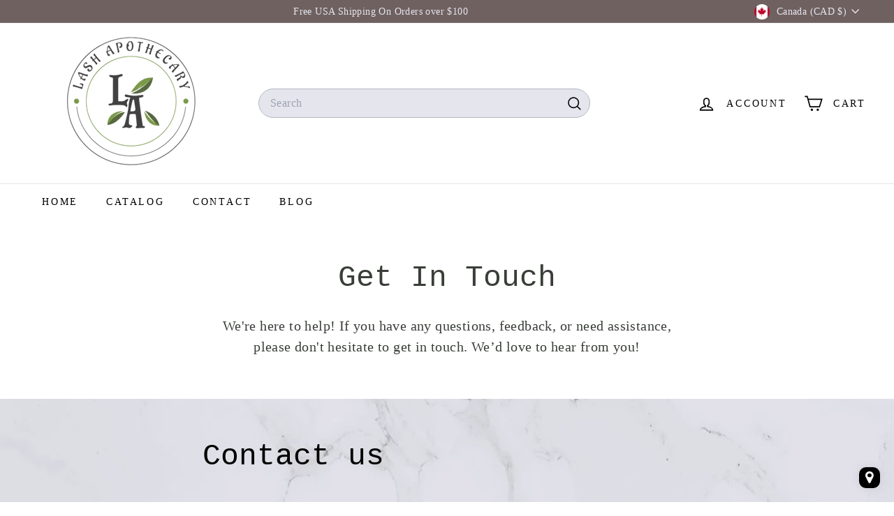

--- FILE ---
content_type: text/javascript
request_url: https://cdn.shopify.com/extensions/019a114a-b004-7711-b49e-6f7a14ee8491/courses-159/assets/subsription-embed.js
body_size: -352
content:
document.addEventListener("DOMContentLoaded", (event) => 
{
    function courses_checkIsAccount()
    {
      var e,n;return "/account"===window.location.pathname||(null===(e=window.location.pathname)||void 0===e?void 0:e.endsWith("/account"))||(null===(n=window.location.pathname)||void 0===n?void 0:n.includes("/account"))
    }
    
    if(courses_checkIsAccount())
    {
        if(document.querySelector('a[href="/account/logout"]'))
        {
            if(!document.getElementById('coursesManegeSbsLink'))
            {
                var pageLogout = document.querySelector('a[href="/account/logout"]');
                var courseLink = '<a style="text-decoration: none; vertical-align: text-bottom; margin-left: 10px;" href="/apps/my/courses/subscriptions" id="coursesManegeSbsLink" target="_blank">| '+window.globalCoursesSubstriptionButtonName+'</a>';
                
                  pageLogout.insertAdjacentHTML(
                   'afterend',
                    courseLink,
                  );
            }
        }
    }
});

--- FILE ---
content_type: application/x-javascript
request_url: https://app.sealsubscriptions.com/shopify/public/status/shop/lash-apothecary.myshopify.com.js?1762669904
body_size: -121
content:
var sealsubscriptions_settings_updated='1762476245c';

--- FILE ---
content_type: application/x-javascript
request_url: https://app.sealsubscriptions.com/shopify/public/status/shop/lash-apothecary.myshopify.com.js?1762669918
body_size: -350
content:
var sealsubscriptions_settings_updated='1762476245c';

--- FILE ---
content_type: text/javascript
request_url: https://cdn.shopify.com/extensions/019a5dcc-d1b6-741d-a663-e34eb683872d/formbuilder-theme-app-237/assets/country.js
body_size: 135967
content:
const country = [
  {
     "name": "Afghanistan",
     "isoCode": "AF",
     "flag": "🇦🇫",
     "phonecode": "93",
     "currency": "AFN",
     "latitude": "33.00000000",
     "longitude": "65.00000000",
     "timezones": [
        {
           "zoneName": "Asia/Kabul",
           "gmtOffset": 16200,
           "gmtOffsetName": "UTC+04:30",
           "abbreviation": "AFT",
           "tzName": "Afghanistan Time"
        }
     ]
  },
  {
     "name": "Aland Islands",
     "isoCode": "AX",
     "flag": "🇦🇽",
     "phonecode": "+358-18",
     "currency": "EUR",
     "latitude": "60.11666700",
     "longitude": "19.90000000",
     "timezones": [
        {
           "zoneName": "Europe/Mariehamn",
           "gmtOffset": 7200,
           "gmtOffsetName": "UTC+02:00",
           "abbreviation": "EET",
           "tzName": "Eastern European Time"
        }
     ]
  },
  {
     "name": "Albania",
     "isoCode": "AL",
     "flag": "🇦🇱",
     "phonecode": "355",
     "currency": "ALL",
     "latitude": "41.00000000",
     "longitude": "20.00000000",
     "timezones": [
        {
           "zoneName": "Europe/Tirane",
           "gmtOffset": 3600,
           "gmtOffsetName": "UTC+01:00",
           "abbreviation": "CET",
           "tzName": "Central European Time"
        }
     ]
  },
  {
     "name": "Algeria",
     "isoCode": "DZ",
     "flag": "🇩🇿",
     "phonecode": "213",
     "currency": "DZD",
     "latitude": "28.00000000",
     "longitude": "3.00000000",
     "timezones": [
        {
           "zoneName": "Africa/Algiers",
           "gmtOffset": 3600,
           "gmtOffsetName": "UTC+01:00",
           "abbreviation": "CET",
           "tzName": "Central European Time"
        }
     ]
  },
  {
     "name": "American Samoa",
     "isoCode": "AS",
     "flag": "🇦🇸",
     "phonecode": "+1-684",
     "currency": "USD",
     "latitude": "-14.33333333",
     "longitude": "-170.00000000",
     "timezones": [
        {
           "zoneName": "Pacific/Pago_Pago",
           "gmtOffset": -39600,
           "gmtOffsetName": "UTC-11:00",
           "abbreviation": "SST",
           "tzName": "Samoa Standard Time"
        }
     ]
  },
  {
     "name": "Andorra",
     "isoCode": "AD",
     "flag": "🇦🇩",
     "phonecode": "376",
     "currency": "EUR",
     "latitude": "42.50000000",
     "longitude": "1.50000000",
     "timezones": [
        {
           "zoneName": "Europe/Andorra",
           "gmtOffset": 3600,
           "gmtOffsetName": "UTC+01:00",
           "abbreviation": "CET",
           "tzName": "Central European Time"
        }
     ]
  },
  {
     "name": "Angola",
     "isoCode": "AO",
     "flag": "🇦🇴",
     "phonecode": "244",
     "currency": "AOA",
     "latitude": "-12.50000000",
     "longitude": "18.50000000",
     "timezones": [
        {
           "zoneName": "Africa/Luanda",
           "gmtOffset": 3600,
           "gmtOffsetName": "UTC+01:00",
           "abbreviation": "WAT",
           "tzName": "West Africa Time"
        }
     ]
  },
  {
     "name": "Anguilla",
     "isoCode": "AI",
     "flag": "🇦🇮",
     "phonecode": "+1-264",
     "currency": "XCD",
     "latitude": "18.25000000",
     "longitude": "-63.16666666",
     "timezones": [
        {
           "zoneName": "America/Anguilla",
           "gmtOffset": -14400,
           "gmtOffsetName": "UTC-04:00",
           "abbreviation": "AST",
           "tzName": "Atlantic Standard Time"
        }
     ]
  },
  {
     "name": "Antarctica",
     "isoCode": "AQ",
     "flag": "🇦🇶",
     "phonecode": "672",
     "currency": "AAD",
     "latitude": "-74.65000000",
     "longitude": "4.48000000",
     "timezones": [
        {
           "zoneName": "Antarctica/Casey",
           "gmtOffset": 39600,
           "gmtOffsetName": "UTC+11:00",
           "abbreviation": "AWST",
           "tzName": "Australian Western Standard Time"
        },
        {
           "zoneName": "Antarctica/Davis",
           "gmtOffset": 25200,
           "gmtOffsetName": "UTC+07:00",
           "abbreviation": "DAVT",
           "tzName": "Davis Time"
        },
        {
           "zoneName": "Antarctica/DumontDUrville",
           "gmtOffset": 36000,
           "gmtOffsetName": "UTC+10:00",
           "abbreviation": "DDUT",
           "tzName": "Dumont d'Urville Time"
        },
        {
           "zoneName": "Antarctica/Mawson",
           "gmtOffset": 18000,
           "gmtOffsetName": "UTC+05:00",
           "abbreviation": "MAWT",
           "tzName": "Mawson Station Time"
        },
        {
           "zoneName": "Antarctica/McMurdo",
           "gmtOffset": 46800,
           "gmtOffsetName": "UTC+13:00",
           "abbreviation": "NZDT",
           "tzName": "New Zealand Daylight Time"
        },
        {
           "zoneName": "Antarctica/Palmer",
           "gmtOffset": -10800,
           "gmtOffsetName": "UTC-03:00",
           "abbreviation": "CLST",
           "tzName": "Chile Summer Time"
        },
        {
           "zoneName": "Antarctica/Rothera",
           "gmtOffset": -10800,
           "gmtOffsetName": "UTC-03:00",
           "abbreviation": "ROTT",
           "tzName": "Rothera Research Station Time"
        },
        {
           "zoneName": "Antarctica/Syowa",
           "gmtOffset": 10800,
           "gmtOffsetName": "UTC+03:00",
           "abbreviation": "SYOT",
           "tzName": "Showa Station Time"
        },
        {
           "zoneName": "Antarctica/Troll",
           "gmtOffset": 0,
           "gmtOffsetName": "UTC±00",
           "abbreviation": "GMT",
           "tzName": "Greenwich Mean Time"
        },
        {
           "zoneName": "Antarctica/Vostok",
           "gmtOffset": 21600,
           "gmtOffsetName": "UTC+06:00",
           "abbreviation": "VOST",
           "tzName": "Vostok Station Time"
        }
     ]
  },
  {
     "name": "Antigua And Barbuda",
     "isoCode": "AG",
     "flag": "🇦🇬",
     "phonecode": "+1-268",
     "currency": "XCD",
     "latitude": "17.05000000",
     "longitude": "-61.80000000",
     "timezones": [
        {
           "zoneName": "America/Antigua",
           "gmtOffset": -14400,
           "gmtOffsetName": "UTC-04:00",
           "abbreviation": "AST",
           "tzName": "Atlantic Standard Time"
        }
     ]
  },
  {
     "name": "Argentina",
     "isoCode": "AR",
     "flag": "🇦🇷",
     "phonecode": "54",
     "currency": "ARS",
     "latitude": "-34.00000000",
     "longitude": "-64.00000000",
     "timezones": [
        {
           "zoneName": "America/Argentina/Buenos_Aires",
           "gmtOffset": -10800,
           "gmtOffsetName": "UTC-03:00",
           "abbreviation": "ART",
           "tzName": "Argentina Time"
        },
        {
           "zoneName": "America/Argentina/Catamarca",
           "gmtOffset": -10800,
           "gmtOffsetName": "UTC-03:00",
           "abbreviation": "ART",
           "tzName": "Argentina Time"
        },
        {
           "zoneName": "America/Argentina/Cordoba",
           "gmtOffset": -10800,
           "gmtOffsetName": "UTC-03:00",
           "abbreviation": "ART",
           "tzName": "Argentina Time"
        },
        {
           "zoneName": "America/Argentina/Jujuy",
           "gmtOffset": -10800,
           "gmtOffsetName": "UTC-03:00",
           "abbreviation": "ART",
           "tzName": "Argentina Time"
        },
        {
           "zoneName": "America/Argentina/La_Rioja",
           "gmtOffset": -10800,
           "gmtOffsetName": "UTC-03:00",
           "abbreviation": "ART",
           "tzName": "Argentina Time"
        },
        {
           "zoneName": "America/Argentina/Mendoza",
           "gmtOffset": -10800,
           "gmtOffsetName": "UTC-03:00",
           "abbreviation": "ART",
           "tzName": "Argentina Time"
        },
        {
           "zoneName": "America/Argentina/Rio_Gallegos",
           "gmtOffset": -10800,
           "gmtOffsetName": "UTC-03:00",
           "abbreviation": "ART",
           "tzName": "Argentina Time"
        },
        {
           "zoneName": "America/Argentina/Salta",
           "gmtOffset": -10800,
           "gmtOffsetName": "UTC-03:00",
           "abbreviation": "ART",
           "tzName": "Argentina Time"
        },
        {
           "zoneName": "America/Argentina/San_Juan",
           "gmtOffset": -10800,
           "gmtOffsetName": "UTC-03:00",
           "abbreviation": "ART",
           "tzName": "Argentina Time"
        },
        {
           "zoneName": "America/Argentina/San_Luis",
           "gmtOffset": -10800,
           "gmtOffsetName": "UTC-03:00",
           "abbreviation": "ART",
           "tzName": "Argentina Time"
        },
        {
           "zoneName": "America/Argentina/Tucuman",
           "gmtOffset": -10800,
           "gmtOffsetName": "UTC-03:00",
           "abbreviation": "ART",
           "tzName": "Argentina Time"
        },
        {
           "zoneName": "America/Argentina/Ushuaia",
           "gmtOffset": -10800,
           "gmtOffsetName": "UTC-03:00",
           "abbreviation": "ART",
           "tzName": "Argentina Time"
        }
     ]
  },
  {
     "name": "Armenia",
     "isoCode": "AM",
     "flag": "🇦🇲",
     "phonecode": "374",
     "currency": "AMD",
     "latitude": "40.00000000",
     "longitude": "45.00000000",
     "timezones": [
        {
           "zoneName": "Asia/Yerevan",
           "gmtOffset": 14400,
           "gmtOffsetName": "UTC+04:00",
           "abbreviation": "AMT",
           "tzName": "Armenia Time"
        }
     ]
  },
  {
     "name": "Aruba",
     "isoCode": "AW",
     "flag": "🇦🇼",
     "phonecode": "297",
     "currency": "AWG",
     "latitude": "12.50000000",
     "longitude": "-69.96666666",
     "timezones": [
        {
           "zoneName": "America/Aruba",
           "gmtOffset": -14400,
           "gmtOffsetName": "UTC-04:00",
           "abbreviation": "AST",
           "tzName": "Atlantic Standard Time"
        }
     ]
  },
  {
     "name": "Australia",
     "isoCode": "AU",
     "flag": "🇦🇺",
     "phonecode": "61",
     "currency": "AUD",
     "latitude": "-27.00000000",
     "longitude": "133.00000000",
     "timezones": [
        {
           "zoneName": "Antarctica/Macquarie",
           "gmtOffset": 39600,
           "gmtOffsetName": "UTC+11:00",
           "abbreviation": "MIST",
           "tzName": "Macquarie Island Station Time"
        },
        {
           "zoneName": "Australia/Adelaide",
           "gmtOffset": 37800,
           "gmtOffsetName": "UTC+10:30",
           "abbreviation": "ACDT",
           "tzName": "Australian Central Daylight Saving Time"
        },
        {
           "zoneName": "Australia/Brisbane",
           "gmtOffset": 36000,
           "gmtOffsetName": "UTC+10:00",
           "abbreviation": "AEST",
           "tzName": "Australian Eastern Standard Time"
        },
        {
           "zoneName": "Australia/Broken_Hill",
           "gmtOffset": 37800,
           "gmtOffsetName": "UTC+10:30",
           "abbreviation": "ACDT",
           "tzName": "Australian Central Daylight Saving Time"
        },
        {
           "zoneName": "Australia/Currie",
           "gmtOffset": 39600,
           "gmtOffsetName": "UTC+11:00",
           "abbreviation": "AEDT",
           "tzName": "Australian Eastern Daylight Saving Time"
        },
        {
           "zoneName": "Australia/Darwin",
           "gmtOffset": 34200,
           "gmtOffsetName": "UTC+09:30",
           "abbreviation": "ACST",
           "tzName": "Australian Central Standard Time"
        },
        {
           "zoneName": "Australia/Eucla",
           "gmtOffset": 31500,
           "gmtOffsetName": "UTC+08:45",
           "abbreviation": "ACWST",
           "tzName": "Australian Central Western Standard Time (Unofficial)"
        },
        {
           "zoneName": "Australia/Hobart",
           "gmtOffset": 39600,
           "gmtOffsetName": "UTC+11:00",
           "abbreviation": "AEDT",
           "tzName": "Australian Eastern Daylight Saving Time"
        },
        {
           "zoneName": "Australia/Lindeman",
           "gmtOffset": 36000,
           "gmtOffsetName": "UTC+10:00",
           "abbreviation": "AEST",
           "tzName": "Australian Eastern Standard Time"
        },
        {
           "zoneName": "Australia/Lord_Howe",
           "gmtOffset": 39600,
           "gmtOffsetName": "UTC+11:00",
           "abbreviation": "LHST",
           "tzName": "Lord Howe Summer Time"
        },
        {
           "zoneName": "Australia/Melbourne",
           "gmtOffset": 39600,
           "gmtOffsetName": "UTC+11:00",
           "abbreviation": "AEDT",
           "tzName": "Australian Eastern Daylight Saving Time"
        },
        {
           "zoneName": "Australia/Perth",
           "gmtOffset": 28800,
           "gmtOffsetName": "UTC+08:00",
           "abbreviation": "AWST",
           "tzName": "Australian Western Standard Time"
        },
        {
           "zoneName": "Australia/Sydney",
           "gmtOffset": 39600,
           "gmtOffsetName": "UTC+11:00",
           "abbreviation": "AEDT",
           "tzName": "Australian Eastern Daylight Saving Time"
        }
     ]
  },
  {
     "name": "Austria",
     "isoCode": "AT",
     "flag": "🇦🇹",
     "phonecode": "43",
     "currency": "EUR",
     "latitude": "47.33333333",
     "longitude": "13.33333333",
     "timezones": [
        {
           "zoneName": "Europe/Vienna",
           "gmtOffset": 3600,
           "gmtOffsetName": "UTC+01:00",
           "abbreviation": "CET",
           "tzName": "Central European Time"
        }
     ]
  },
  {
     "name": "Azerbaijan",
     "isoCode": "AZ",
     "flag": "🇦🇿",
     "phonecode": "994",
     "currency": "AZN",
     "latitude": "40.50000000",
     "longitude": "47.50000000",
     "timezones": [
        {
           "zoneName": "Asia/Baku",
           "gmtOffset": 14400,
           "gmtOffsetName": "UTC+04:00",
           "abbreviation": "AZT",
           "tzName": "Azerbaijan Time"
        }
     ]
  },
  {
     "name": "The Bahamas",
     "isoCode": "BS",
     "flag": "🇧🇸",
     "phonecode": "+1-242",
     "currency": "BSD",
     "latitude": "24.25000000",
     "longitude": "-76.00000000",
     "timezones": [
        {
           "zoneName": "America/Nassau",
           "gmtOffset": -18000,
           "gmtOffsetName": "UTC-05:00",
           "abbreviation": "EST",
           "tzName": "Eastern Standard Time (North America)"
        }
     ]
  },
  {
     "name": "Bahrain",
     "isoCode": "BH",
     "flag": "🇧🇭",
     "phonecode": "973",
     "currency": "BHD",
     "latitude": "26.00000000",
     "longitude": "50.55000000",
     "timezones": [
        {
           "zoneName": "Asia/Bahrain",
           "gmtOffset": 10800,
           "gmtOffsetName": "UTC+03:00",
           "abbreviation": "AST",
           "tzName": "Arabia Standard Time"
        }
     ]
  },
  {
     "name": "Bangladesh",
     "isoCode": "BD",
     "flag": "🇧🇩",
     "phonecode": "880",
     "currency": "BDT",
     "latitude": "24.00000000",
     "longitude": "90.00000000",
     "timezones": [
        {
           "zoneName": "Asia/Dhaka",
           "gmtOffset": 21600,
           "gmtOffsetName": "UTC+06:00",
           "abbreviation": "BDT",
           "tzName": "Bangladesh Standard Time"
        }
     ]
  },
  {
     "name": "Barbados",
     "isoCode": "BB",
     "flag": "🇧🇧",
     "phonecode": "+1-246",
     "currency": "BBD",
     "latitude": "13.16666666",
     "longitude": "-59.53333333",
     "timezones": [
        {
           "zoneName": "America/Barbados",
           "gmtOffset": -14400,
           "gmtOffsetName": "UTC-04:00",
           "abbreviation": "AST",
           "tzName": "Atlantic Standard Time"
        }
     ]
  },
  {
     "name": "Belarus",
     "isoCode": "BY",
     "flag": "🇧🇾",
     "phonecode": "375",
     "currency": "BYN",
     "latitude": "53.00000000",
     "longitude": "28.00000000",
     "timezones": [
        {
           "zoneName": "Europe/Minsk",
           "gmtOffset": 10800,
           "gmtOffsetName": "UTC+03:00",
           "abbreviation": "MSK",
           "tzName": "Moscow Time"
        }
     ]
  },
  {
     "name": "Belgium",
     "isoCode": "BE",
     "flag": "🇧🇪",
     "phonecode": "32",
     "currency": "EUR",
     "latitude": "50.83333333",
     "longitude": "4.00000000",
     "timezones": [
        {
           "zoneName": "Europe/Brussels",
           "gmtOffset": 3600,
           "gmtOffsetName": "UTC+01:00",
           "abbreviation": "CET",
           "tzName": "Central European Time"
        }
     ]
  },
  {
     "name": "Belize",
     "isoCode": "BZ",
     "flag": "🇧🇿",
     "phonecode": "501",
     "currency": "BZD",
     "latitude": "17.25000000",
     "longitude": "-88.75000000",
     "timezones": [
        {
           "zoneName": "America/Belize",
           "gmtOffset": -21600,
           "gmtOffsetName": "UTC-06:00",
           "abbreviation": "CST",
           "tzName": "Central Standard Time (North America)"
        }
     ]
  },
  {
     "name": "Benin",
     "isoCode": "BJ",
     "flag": "🇧🇯",
     "phonecode": "229",
     "currency": "XOF",
     "latitude": "9.50000000",
     "longitude": "2.25000000",
     "timezones": [
        {
           "zoneName": "Africa/Porto-Novo",
           "gmtOffset": 3600,
           "gmtOffsetName": "UTC+01:00",
           "abbreviation": "WAT",
           "tzName": "West Africa Time"
        }
     ]
  },
  {
     "name": "Bermuda",
     "isoCode": "BM",
     "flag": "🇧🇲",
     "phonecode": "+1-441",
     "currency": "BMD",
     "latitude": "32.33333333",
     "longitude": "-64.75000000",
     "timezones": [
        {
           "zoneName": "Atlantic/Bermuda",
           "gmtOffset": -14400,
           "gmtOffsetName": "UTC-04:00",
           "abbreviation": "AST",
           "tzName": "Atlantic Standard Time"
        }
     ]
  },
  {
     "name": "Bhutan",
     "isoCode": "BT",
     "flag": "🇧🇹",
     "phonecode": "975",
     "currency": "BTN",
     "latitude": "27.50000000",
     "longitude": "90.50000000",
     "timezones": [
        {
           "zoneName": "Asia/Thimphu",
           "gmtOffset": 21600,
           "gmtOffsetName": "UTC+06:00",
           "abbreviation": "BTT",
           "tzName": "Bhutan Time"
        }
     ]
  },
  {
     "name": "Bolivia",
     "isoCode": "BO",
     "flag": "🇧🇴",
     "phonecode": "591",
     "currency": "BOB",
     "latitude": "-17.00000000",
     "longitude": "-65.00000000",
     "timezones": [
        {
           "zoneName": "America/La_Paz",
           "gmtOffset": -14400,
           "gmtOffsetName": "UTC-04:00",
           "abbreviation": "BOT",
           "tzName": "Bolivia Time"
        }
     ]
  },
  {
     "name": "Bosnia and Herzegovina",
     "isoCode": "BA",
     "flag": "🇧🇦",
     "phonecode": "387",
     "currency": "BAM",
     "latitude": "44.00000000",
     "longitude": "18.00000000",
     "timezones": [
        {
           "zoneName": "Europe/Sarajevo",
           "gmtOffset": 3600,
           "gmtOffsetName": "UTC+01:00",
           "abbreviation": "CET",
           "tzName": "Central European Time"
        }
     ]
  },
  {
     "name": "Botswana",
     "isoCode": "BW",
     "flag": "🇧🇼",
     "phonecode": "267",
     "currency": "BWP",
     "latitude": "-22.00000000",
     "longitude": "24.00000000",
     "timezones": [
        {
           "zoneName": "Africa/Gaborone",
           "gmtOffset": 7200,
           "gmtOffsetName": "UTC+02:00",
           "abbreviation": "CAT",
           "tzName": "Central Africa Time"
        }
     ]
  },
  {
     "name": "Bouvet Island",
     "isoCode": "BV",
     "flag": "🇧🇻",
     "phonecode": "0055",
     "currency": "NOK",
     "latitude": "-54.43333333",
     "longitude": "3.40000000",
     "timezones": [
        {
           "zoneName": "Europe/Oslo",
           "gmtOffset": 3600,
           "gmtOffsetName": "UTC+01:00",
           "abbreviation": "CET",
           "tzName": "Central European Time"
        }
     ]
  },
  {
     "name": "Brazil",
     "isoCode": "BR",
     "flag": "🇧🇷",
     "phonecode": "55",
     "currency": "BRL",
     "latitude": "-10.00000000",
     "longitude": "-55.00000000",
     "timezones": [
        {
           "zoneName": "America/Araguaina",
           "gmtOffset": -10800,
           "gmtOffsetName": "UTC-03:00",
           "abbreviation": "BRT",
           "tzName": "Brasília Time"
        },
        {
           "zoneName": "America/Bahia",
           "gmtOffset": -10800,
           "gmtOffsetName": "UTC-03:00",
           "abbreviation": "BRT",
           "tzName": "Brasília Time"
        },
        {
           "zoneName": "America/Belem",
           "gmtOffset": -10800,
           "gmtOffsetName": "UTC-03:00",
           "abbreviation": "BRT",
           "tzName": "Brasília Time"
        },
        {
           "zoneName": "America/Boa_Vista",
           "gmtOffset": -14400,
           "gmtOffsetName": "UTC-04:00",
           "abbreviation": "AMT",
           "tzName": "Amazon Time (Brazil)[3"
        },
        {
           "zoneName": "America/Campo_Grande",
           "gmtOffset": -14400,
           "gmtOffsetName": "UTC-04:00",
           "abbreviation": "AMT",
           "tzName": "Amazon Time (Brazil)[3"
        },
        {
           "zoneName": "America/Cuiaba",
           "gmtOffset": -14400,
           "gmtOffsetName": "UTC-04:00",
           "abbreviation": "BRT",
           "tzName": "Brasilia Time"
        },
        {
           "zoneName": "America/Eirunepe",
           "gmtOffset": -18000,
           "gmtOffsetName": "UTC-05:00",
           "abbreviation": "ACT",
           "tzName": "Acre Time"
        },
        {
           "zoneName": "America/Fortaleza",
           "gmtOffset": -10800,
           "gmtOffsetName": "UTC-03:00",
           "abbreviation": "BRT",
           "tzName": "Brasília Time"
        },
        {
           "zoneName": "America/Maceio",
           "gmtOffset": -10800,
           "gmtOffsetName": "UTC-03:00",
           "abbreviation": "BRT",
           "tzName": "Brasília Time"
        },
        {
           "zoneName": "America/Manaus",
           "gmtOffset": -14400,
           "gmtOffsetName": "UTC-04:00",
           "abbreviation": "AMT",
           "tzName": "Amazon Time (Brazil)"
        },
        {
           "zoneName": "America/Noronha",
           "gmtOffset": -7200,
           "gmtOffsetName": "UTC-02:00",
           "abbreviation": "FNT",
           "tzName": "Fernando de Noronha Time"
        },
        {
           "zoneName": "America/Porto_Velho",
           "gmtOffset": -14400,
           "gmtOffsetName": "UTC-04:00",
           "abbreviation": "AMT",
           "tzName": "Amazon Time (Brazil)[3"
        },
        {
           "zoneName": "America/Recife",
           "gmtOffset": -10800,
           "gmtOffsetName": "UTC-03:00",
           "abbreviation": "BRT",
           "tzName": "Brasília Time"
        },
        {
           "zoneName": "America/Rio_Branco",
           "gmtOffset": -18000,
           "gmtOffsetName": "UTC-05:00",
           "abbreviation": "ACT",
           "tzName": "Acre Time"
        },
        {
           "zoneName": "America/Santarem",
           "gmtOffset": -10800,
           "gmtOffsetName": "UTC-03:00",
           "abbreviation": "BRT",
           "tzName": "Brasília Time"
        },
        {
           "zoneName": "America/Sao_Paulo",
           "gmtOffset": -10800,
           "gmtOffsetName": "UTC-03:00",
           "abbreviation": "BRT",
           "tzName": "Brasília Time"
        }
     ]
  },
  {
     "name": "British Indian Ocean Territory",
     "isoCode": "IO",
     "flag": "🇮🇴",
     "phonecode": "246",
     "currency": "USD",
     "latitude": "-6.00000000",
     "longitude": "71.50000000",
     "timezones": [
        {
           "zoneName": "Indian/Chagos",
           "gmtOffset": 21600,
           "gmtOffsetName": "UTC+06:00",
           "abbreviation": "IOT",
           "tzName": "Indian Ocean Time"
        }
     ]
  },
  {
     "name": "Brunei",
     "isoCode": "BN",
     "flag": "🇧🇳",
     "phonecode": "673",
     "currency": "BND",
     "latitude": "4.50000000",
     "longitude": "114.66666666",
     "timezones": [
        {
           "zoneName": "Asia/Brunei",
           "gmtOffset": 28800,
           "gmtOffsetName": "UTC+08:00",
           "abbreviation": "BNT",
           "tzName": "Brunei Darussalam Time"
        }
     ]
  },
  {
     "name": "Bulgaria",
     "isoCode": "BG",
     "flag": "🇧🇬",
     "phonecode": "359",
     "currency": "BGN",
     "latitude": "43.00000000",
     "longitude": "25.00000000",
     "timezones": [
        {
           "zoneName": "Europe/Sofia",
           "gmtOffset": 7200,
           "gmtOffsetName": "UTC+02:00",
           "abbreviation": "EET",
           "tzName": "Eastern European Time"
        }
     ]
  },
  {
     "name": "Burkina Faso",
     "isoCode": "BF",
     "flag": "🇧🇫",
     "phonecode": "226",
     "currency": "XOF",
     "latitude": "13.00000000",
     "longitude": "-2.00000000",
     "timezones": [
        {
           "zoneName": "Africa/Ouagadougou",
           "gmtOffset": 0,
           "gmtOffsetName": "UTC±00",
           "abbreviation": "GMT",
           "tzName": "Greenwich Mean Time"
        }
     ]
  },
  {
     "name": "Burundi",
     "isoCode": "BI",
     "flag": "🇧🇮",
     "phonecode": "257",
     "currency": "BIF",
     "latitude": "-3.50000000",
     "longitude": "30.00000000",
     "timezones": [
        {
           "zoneName": "Africa/Bujumbura",
           "gmtOffset": 7200,
           "gmtOffsetName": "UTC+02:00",
           "abbreviation": "CAT",
           "tzName": "Central Africa Time"
        }
     ]
  },
  {
     "name": "Cambodia",
     "isoCode": "KH",
     "flag": "🇰🇭",
     "phonecode": "855",
     "currency": "KHR",
     "latitude": "13.00000000",
     "longitude": "105.00000000",
     "timezones": [
        {
           "zoneName": "Asia/Phnom_Penh",
           "gmtOffset": 25200,
           "gmtOffsetName": "UTC+07:00",
           "abbreviation": "ICT",
           "tzName": "Indochina Time"
        }
     ]
  },
  {
     "name": "Cameroon",
     "isoCode": "CM",
     "flag": "🇨🇲",
     "phonecode": "237",
     "currency": "XAF",
     "latitude": "6.00000000",
     "longitude": "12.00000000",
     "timezones": [
        {
           "zoneName": "Africa/Douala",
           "gmtOffset": 3600,
           "gmtOffsetName": "UTC+01:00",
           "abbreviation": "WAT",
           "tzName": "West Africa Time"
        }
     ]
  },
  {
     "name": "Canada",
     "isoCode": "CA",
     "flag": "🇨🇦",
     "phonecode": "1",
     "currency": "CAD",
     "latitude": "60.00000000",
     "longitude": "-95.00000000",
     "timezones": [
        {
           "zoneName": "America/Atikokan",
           "gmtOffset": -18000,
           "gmtOffsetName": "UTC-05:00",
           "abbreviation": "EST",
           "tzName": "Eastern Standard Time (North America)"
        },
        {
           "zoneName": "America/Blanc-Sablon",
           "gmtOffset": -14400,
           "gmtOffsetName": "UTC-04:00",
           "abbreviation": "AST",
           "tzName": "Atlantic Standard Time"
        },
        {
           "zoneName": "America/Cambridge_Bay",
           "gmtOffset": -25200,
           "gmtOffsetName": "UTC-07:00",
           "abbreviation": "MST",
           "tzName": "Mountain Standard Time (North America)"
        },
        {
           "zoneName": "America/Creston",
           "gmtOffset": -25200,
           "gmtOffsetName": "UTC-07:00",
           "abbreviation": "MST",
           "tzName": "Mountain Standard Time (North America)"
        },
        {
           "zoneName": "America/Dawson",
           "gmtOffset": -25200,
           "gmtOffsetName": "UTC-07:00",
           "abbreviation": "MST",
           "tzName": "Mountain Standard Time (North America)"
        },
        {
           "zoneName": "America/Dawson_Creek",
           "gmtOffset": -25200,
           "gmtOffsetName": "UTC-07:00",
           "abbreviation": "MST",
           "tzName": "Mountain Standard Time (North America)"
        },
        {
           "zoneName": "America/Edmonton",
           "gmtOffset": -25200,
           "gmtOffsetName": "UTC-07:00",
           "abbreviation": "MST",
           "tzName": "Mountain Standard Time (North America)"
        },
        {
           "zoneName": "America/Fort_Nelson",
           "gmtOffset": -25200,
           "gmtOffsetName": "UTC-07:00",
           "abbreviation": "MST",
           "tzName": "Mountain Standard Time (North America)"
        },
        {
           "zoneName": "America/Glace_Bay",
           "gmtOffset": -14400,
           "gmtOffsetName": "UTC-04:00",
           "abbreviation": "AST",
           "tzName": "Atlantic Standard Time"
        },
        {
           "zoneName": "America/Goose_Bay",
           "gmtOffset": -14400,
           "gmtOffsetName": "UTC-04:00",
           "abbreviation": "AST",
           "tzName": "Atlantic Standard Time"
        },
        {
           "zoneName": "America/Halifax",
           "gmtOffset": -14400,
           "gmtOffsetName": "UTC-04:00",
           "abbreviation": "AST",
           "tzName": "Atlantic Standard Time"
        },
        {
           "zoneName": "America/Inuvik",
           "gmtOffset": -25200,
           "gmtOffsetName": "UTC-07:00",
           "abbreviation": "MST",
           "tzName": "Mountain Standard Time (North America"
        },
        {
           "zoneName": "America/Iqaluit",
           "gmtOffset": -18000,
           "gmtOffsetName": "UTC-05:00",
           "abbreviation": "EST",
           "tzName": "Eastern Standard Time (North America"
        },
        {
           "zoneName": "America/Moncton",
           "gmtOffset": -14400,
           "gmtOffsetName": "UTC-04:00",
           "abbreviation": "AST",
           "tzName": "Atlantic Standard Time"
        },
        {
           "zoneName": "America/Nipigon",
           "gmtOffset": -18000,
           "gmtOffsetName": "UTC-05:00",
           "abbreviation": "EST",
           "tzName": "Eastern Standard Time (North America"
        },
        {
           "zoneName": "America/Pangnirtung",
           "gmtOffset": -18000,
           "gmtOffsetName": "UTC-05:00",
           "abbreviation": "EST",
           "tzName": "Eastern Standard Time (North America"
        },
        {
           "zoneName": "America/Rainy_River",
           "gmtOffset": -21600,
           "gmtOffsetName": "UTC-06:00",
           "abbreviation": "CST",
           "tzName": "Central Standard Time (North America"
        },
        {
           "zoneName": "America/Rankin_Inlet",
           "gmtOffset": -21600,
           "gmtOffsetName": "UTC-06:00",
           "abbreviation": "CST",
           "tzName": "Central Standard Time (North America"
        },
        {
           "zoneName": "America/Regina",
           "gmtOffset": -21600,
           "gmtOffsetName": "UTC-06:00",
           "abbreviation": "CST",
           "tzName": "Central Standard Time (North America"
        },
        {
           "zoneName": "America/Resolute",
           "gmtOffset": -21600,
           "gmtOffsetName": "UTC-06:00",
           "abbreviation": "CST",
           "tzName": "Central Standard Time (North America"
        },
        {
           "zoneName": "America/St_Johns",
           "gmtOffset": -12600,
           "gmtOffsetName": "UTC-03:30",
           "abbreviation": "NST",
           "tzName": "Newfoundland Standard Time"
        },
        {
           "zoneName": "America/Swift_Current",
           "gmtOffset": -21600,
           "gmtOffsetName": "UTC-06:00",
           "abbreviation": "CST",
           "tzName": "Central Standard Time (North America"
        },
        {
           "zoneName": "America/Thunder_Bay",
           "gmtOffset": -18000,
           "gmtOffsetName": "UTC-05:00",
           "abbreviation": "EST",
           "tzName": "Eastern Standard Time (North America"
        },
        {
           "zoneName": "America/Toronto",
           "gmtOffset": -18000,
           "gmtOffsetName": "UTC-05:00",
           "abbreviation": "EST",
           "tzName": "Eastern Standard Time (North America"
        },
        {
           "zoneName": "America/Vancouver",
           "gmtOffset": -28800,
           "gmtOffsetName": "UTC-08:00",
           "abbreviation": "PST",
           "tzName": "Pacific Standard Time (North America"
        },
        {
           "zoneName": "America/Whitehorse",
           "gmtOffset": -25200,
           "gmtOffsetName": "UTC-07:00",
           "abbreviation": "MST",
           "tzName": "Mountain Standard Time (North America"
        },
        {
           "zoneName": "America/Winnipeg",
           "gmtOffset": -21600,
           "gmtOffsetName": "UTC-06:00",
           "abbreviation": "CST",
           "tzName": "Central Standard Time (North America"
        },
        {
           "zoneName": "America/Yellowknife",
           "gmtOffset": -25200,
           "gmtOffsetName": "UTC-07:00",
           "abbreviation": "MST",
           "tzName": "Mountain Standard Time (North America"
        }
     ]
  },
  {
     "name": "Cape Verde",
     "isoCode": "CV",
     "flag": "🇨🇻",
     "phonecode": "238",
     "currency": "CVE",
     "latitude": "16.00000000",
     "longitude": "-24.00000000",
     "timezones": [
        {
           "zoneName": "Atlantic/Cape_Verde",
           "gmtOffset": -3600,
           "gmtOffsetName": "UTC-01:00",
           "abbreviation": "CVT",
           "tzName": "Cape Verde Time"
        }
     ]
  },
  {
     "name": "Cayman Islands",
     "isoCode": "KY",
     "flag": "🇰🇾",
     "phonecode": "+1-345",
     "currency": "KYD",
     "latitude": "19.50000000",
     "longitude": "-80.50000000",
     "timezones": [
        {
           "zoneName": "America/Cayman",
           "gmtOffset": -18000,
           "gmtOffsetName": "UTC-05:00",
           "abbreviation": "EST",
           "tzName": "Eastern Standard Time (North America"
        }
     ]
  },
  {
     "name": "Central African Republic",
     "isoCode": "CF",
     "flag": "🇨🇫",
     "phonecode": "236",
     "currency": "XAF",
     "latitude": "7.00000000",
     "longitude": "21.00000000",
     "timezones": [
        {
           "zoneName": "Africa/Bangui",
           "gmtOffset": 3600,
           "gmtOffsetName": "UTC+01:00",
           "abbreviation": "WAT",
           "tzName": "West Africa Time"
        }
     ]
  },
  {
     "name": "Chad",
     "isoCode": "TD",
     "flag": "🇹🇩",
     "phonecode": "235",
     "currency": "XAF",
     "latitude": "15.00000000",
     "longitude": "19.00000000",
     "timezones": [
        {
           "zoneName": "Africa/Ndjamena",
           "gmtOffset": 3600,
           "gmtOffsetName": "UTC+01:00",
           "abbreviation": "WAT",
           "tzName": "West Africa Time"
        }
     ]
  },
  {
     "name": "Chile",
     "isoCode": "CL",
     "flag": "🇨🇱",
     "phonecode": "56",
     "currency": "CLP",
     "latitude": "-30.00000000",
     "longitude": "-71.00000000",
     "timezones": [
        {
           "zoneName": "America/Punta_Arenas",
           "gmtOffset": -10800,
           "gmtOffsetName": "UTC-03:00",
           "abbreviation": "CLST",
           "tzName": "Chile Summer Time"
        },
        {
           "zoneName": "America/Santiago",
           "gmtOffset": -10800,
           "gmtOffsetName": "UTC-03:00",
           "abbreviation": "CLST",
           "tzName": "Chile Summer Time"
        },
        {
           "zoneName": "Pacific/Easter",
           "gmtOffset": -18000,
           "gmtOffsetName": "UTC-05:00",
           "abbreviation": "EASST",
           "tzName": "Easter Island Summer Time"
        }
     ]
  },
  {
     "name": "China",
     "isoCode": "CN",
     "flag": "🇨🇳",
     "phonecode": "86",
     "currency": "CNY",
     "latitude": "35.00000000",
     "longitude": "105.00000000",
     "timezones": [
        {
           "zoneName": "Asia/Shanghai",
           "gmtOffset": 28800,
           "gmtOffsetName": "UTC+08:00",
           "abbreviation": "CST",
           "tzName": "China Standard Time"
        },
        {
           "zoneName": "Asia/Urumqi",
           "gmtOffset": 21600,
           "gmtOffsetName": "UTC+06:00",
           "abbreviation": "XJT",
           "tzName": "China Standard Time"
        }
     ]
  },
  {
     "name": "Christmas Island",
     "isoCode": "CX",
     "flag": "🇨🇽",
     "phonecode": "61",
     "currency": "AUD",
     "latitude": "-10.50000000",
     "longitude": "105.66666666",
     "timezones": [
        {
           "zoneName": "Indian/Christmas",
           "gmtOffset": 25200,
           "gmtOffsetName": "UTC+07:00",
           "abbreviation": "CXT",
           "tzName": "Christmas Island Time"
        }
     ]
  },
  {
     "name": "Cocos (Keeling) Islands",
     "isoCode": "CC",
     "flag": "🇨🇨",
     "phonecode": "61",
     "currency": "AUD",
     "latitude": "-12.50000000",
     "longitude": "96.83333333",
     "timezones": [
        {
           "zoneName": "Indian/Cocos",
           "gmtOffset": 23400,
           "gmtOffsetName": "UTC+06:30",
           "abbreviation": "CCT",
           "tzName": "Cocos Islands Time"
        }
     ]
  },
  {
     "name": "Colombia",
     "isoCode": "CO",
     "flag": "🇨🇴",
     "phonecode": "57",
     "currency": "COP",
     "latitude": "4.00000000",
     "longitude": "-72.00000000",
     "timezones": [
        {
           "zoneName": "America/Bogota",
           "gmtOffset": -18000,
           "gmtOffsetName": "UTC-05:00",
           "abbreviation": "COT",
           "tzName": "Colombia Time"
        }
     ]
  },
  {
     "name": "Comoros",
     "isoCode": "KM",
     "flag": "🇰🇲",
     "phonecode": "269",
     "currency": "KMF",
     "latitude": "-12.16666666",
     "longitude": "44.25000000",
     "timezones": [
        {
           "zoneName": "Indian/Comoro",
           "gmtOffset": 10800,
           "gmtOffsetName": "UTC+03:00",
           "abbreviation": "EAT",
           "tzName": "East Africa Time"
        }
     ]
  },
  {
     "name": "Congo",
     "isoCode": "CG",
     "flag": "🇨🇬",
     "phonecode": "242",
     "currency": "XAF",
     "latitude": "-1.00000000",
     "longitude": "15.00000000",
     "timezones": [
        {
           "zoneName": "Africa/Brazzaville",
           "gmtOffset": 3600,
           "gmtOffsetName": "UTC+01:00",
           "abbreviation": "WAT",
           "tzName": "West Africa Time"
        }
     ]
  },
  {
     "name": "Democratic Republic of the Congo",
     "isoCode": "CD",
     "flag": "🇨🇩",
     "phonecode": "243",
     "currency": "CDF",
     "latitude": "0.00000000",
     "longitude": "25.00000000",
     "timezones": [
        {
           "zoneName": "Africa/Kinshasa",
           "gmtOffset": 3600,
           "gmtOffsetName": "UTC+01:00",
           "abbreviation": "WAT",
           "tzName": "West Africa Time"
        },
        {
           "zoneName": "Africa/Lubumbashi",
           "gmtOffset": 7200,
           "gmtOffsetName": "UTC+02:00",
           "abbreviation": "CAT",
           "tzName": "Central Africa Time"
        }
     ]
  },
  {
     "name": "Cook Islands",
     "isoCode": "CK",
     "flag": "🇨🇰",
     "phonecode": "682",
     "currency": "NZD",
     "latitude": "-21.23333333",
     "longitude": "-159.76666666",
     "timezones": [
        {
           "zoneName": "Pacific/Rarotonga",
           "gmtOffset": -36000,
           "gmtOffsetName": "UTC-10:00",
           "abbreviation": "CKT",
           "tzName": "Cook Island Time"
        }
     ]
  },
  {
     "name": "Costa Rica",
     "isoCode": "CR",
     "flag": "🇨🇷",
     "phonecode": "506",
     "currency": "CRC",
     "latitude": "10.00000000",
     "longitude": "-84.00000000",
     "timezones": [
        {
           "zoneName": "America/Costa_Rica",
           "gmtOffset": -21600,
           "gmtOffsetName": "UTC-06:00",
           "abbreviation": "CST",
           "tzName": "Central Standard Time (North America"
        }
     ]
  },
  {
     "name": "Cote D'Ivoire (Ivory Coast)",
     "isoCode": "CI",
     "flag": "🇨🇮",
     "phonecode": "225",
     "currency": "XOF",
     "latitude": "8.00000000",
     "longitude": "-5.00000000",
     "timezones": [
        {
           "zoneName": "Africa/Abidjan",
           "gmtOffset": 0,
           "gmtOffsetName": "UTC±00",
           "abbreviation": "GMT",
           "tzName": "Greenwich Mean Time"
        }
     ]
  },
  {
     "name": "Croatia",
     "isoCode": "HR",
     "flag": "🇭🇷",
     "phonecode": "385",
     "currency": "HRK",
     "latitude": "45.16666666",
     "longitude": "15.50000000",
     "timezones": [
        {
           "zoneName": "Europe/Zagreb",
           "gmtOffset": 3600,
           "gmtOffsetName": "UTC+01:00",
           "abbreviation": "CET",
           "tzName": "Central European Time"
        }
     ]
  },
  {
     "name": "Cuba",
     "isoCode": "CU",
     "flag": "🇨🇺",
     "phonecode": "53",
     "currency": "CUP",
     "latitude": "21.50000000",
     "longitude": "-80.00000000",
     "timezones": [
        {
           "zoneName": "America/Havana",
           "gmtOffset": -18000,
           "gmtOffsetName": "UTC-05:00",
           "abbreviation": "CST",
           "tzName": "Cuba Standard Time"
        }
     ]
  },
  {
     "name": "Cyprus",
     "isoCode": "CY",
     "flag": "🇨🇾",
     "phonecode": "357",
     "currency": "EUR",
     "latitude": "35.00000000",
     "longitude": "33.00000000",
     "timezones": [
        {
           "zoneName": "Asia/Famagusta",
           "gmtOffset": 7200,
           "gmtOffsetName": "UTC+02:00",
           "abbreviation": "EET",
           "tzName": "Eastern European Time"
        },
        {
           "zoneName": "Asia/Nicosia",
           "gmtOffset": 7200,
           "gmtOffsetName": "UTC+02:00",
           "abbreviation": "EET",
           "tzName": "Eastern European Time"
        }
     ]
  },
  {
     "name": "Czech Republic",
     "isoCode": "CZ",
     "flag": "🇨🇿",
     "phonecode": "420",
     "currency": "CZK",
     "latitude": "49.75000000",
     "longitude": "15.50000000",
     "timezones": [
        {
           "zoneName": "Europe/Prague",
           "gmtOffset": 3600,
           "gmtOffsetName": "UTC+01:00",
           "abbreviation": "CET",
           "tzName": "Central European Time"
        }
     ]
  },
  {
     "name": "Denmark",
     "isoCode": "DK",
     "flag": "🇩🇰",
     "phonecode": "45",
     "currency": "DKK",
     "latitude": "56.00000000",
     "longitude": "10.00000000",
     "timezones": [
        {
           "zoneName": "Europe/Copenhagen",
           "gmtOffset": 3600,
           "gmtOffsetName": "UTC+01:00",
           "abbreviation": "CET",
           "tzName": "Central European Time"
        }
     ]
  },
  {
     "name": "Djibouti",
     "isoCode": "DJ",
     "flag": "🇩🇯",
     "phonecode": "253",
     "currency": "DJF",
     "latitude": "11.50000000",
     "longitude": "43.00000000",
     "timezones": [
        {
           "zoneName": "Africa/Djibouti",
           "gmtOffset": 10800,
           "gmtOffsetName": "UTC+03:00",
           "abbreviation": "EAT",
           "tzName": "East Africa Time"
        }
     ]
  },
  {
     "name": "Dominica",
     "isoCode": "DM",
     "flag": "🇩🇲",
     "phonecode": "+1-767",
     "currency": "XCD",
     "latitude": "15.41666666",
     "longitude": "-61.33333333",
     "timezones": [
        {
           "zoneName": "America/Dominica",
           "gmtOffset": -14400,
           "gmtOffsetName": "UTC-04:00",
           "abbreviation": "AST",
           "tzName": "Atlantic Standard Time"
        }
     ]
  },
  {
     "name": "Dominican Republic",
     "isoCode": "DO",
     "flag": "🇩🇴",
     "phonecode": "+1-809 and 1-829",
     "currency": "DOP",
     "latitude": "19.00000000",
     "longitude": "-70.66666666",
     "timezones": [
        {
           "zoneName": "America/Santo_Domingo",
           "gmtOffset": -14400,
           "gmtOffsetName": "UTC-04:00",
           "abbreviation": "AST",
           "tzName": "Atlantic Standard Time"
        }
     ]
  },
  {
     "name": "East Timor",
     "isoCode": "TL",
     "flag": "🇹🇱",
     "phonecode": "670",
     "currency": "USD",
     "latitude": "-8.83333333",
     "longitude": "125.91666666",
     "timezones": [
        {
           "zoneName": "Asia/Dili",
           "gmtOffset": 32400,
           "gmtOffsetName": "UTC+09:00",
           "abbreviation": "TLT",
           "tzName": "Timor Leste Time"
        }
     ]
  },
  {
     "name": "Ecuador",
     "isoCode": "EC",
     "flag": "🇪🇨",
     "phonecode": "593",
     "currency": "USD",
     "latitude": "-2.00000000",
     "longitude": "-77.50000000",
     "timezones": [
        {
           "zoneName": "America/Guayaquil",
           "gmtOffset": -18000,
           "gmtOffsetName": "UTC-05:00",
           "abbreviation": "ECT",
           "tzName": "Ecuador Time"
        },
        {
           "zoneName": "Pacific/Galapagos",
           "gmtOffset": -21600,
           "gmtOffsetName": "UTC-06:00",
           "abbreviation": "GALT",
           "tzName": "Galápagos Time"
        }
     ]
  },
  {
     "name": "Egypt",
     "isoCode": "EG",
     "flag": "🇪🇬",
     "phonecode": "20",
     "currency": "EGP",
     "latitude": "27.00000000",
     "longitude": "30.00000000",
     "timezones": [
        {
           "zoneName": "Africa/Cairo",
           "gmtOffset": 7200,
           "gmtOffsetName": "UTC+02:00",
           "abbreviation": "EET",
           "tzName": "Eastern European Time"
        }
     ]
  },
  {
     "name": "El Salvador",
     "isoCode": "SV",
     "flag": "🇸🇻",
     "phonecode": "503",
     "currency": "USD",
     "latitude": "13.83333333",
     "longitude": "-88.91666666",
     "timezones": [
        {
           "zoneName": "America/El_Salvador",
           "gmtOffset": -21600,
           "gmtOffsetName": "UTC-06:00",
           "abbreviation": "CST",
           "tzName": "Central Standard Time (North America"
        }
     ]
  },
  {
     "name": "Equatorial Guinea",
     "isoCode": "GQ",
     "flag": "🇬🇶",
     "phonecode": "240",
     "currency": "XAF",
     "latitude": "2.00000000",
     "longitude": "10.00000000",
     "timezones": [
        {
           "zoneName": "Africa/Malabo",
           "gmtOffset": 3600,
           "gmtOffsetName": "UTC+01:00",
           "abbreviation": "WAT",
           "tzName": "West Africa Time"
        }
     ]
  },
  {
     "name": "Eritrea",
     "isoCode": "ER",
     "flag": "🇪🇷",
     "phonecode": "291",
     "currency": "ERN",
     "latitude": "15.00000000",
     "longitude": "39.00000000",
     "timezones": [
        {
           "zoneName": "Africa/Asmara",
           "gmtOffset": 10800,
           "gmtOffsetName": "UTC+03:00",
           "abbreviation": "EAT",
           "tzName": "East Africa Time"
        }
     ]
  },
  {
     "name": "Estonia",
     "isoCode": "EE",
     "flag": "🇪🇪",
     "phonecode": "372",
     "currency": "EUR",
     "latitude": "59.00000000",
     "longitude": "26.00000000",
     "timezones": [
        {
           "zoneName": "Europe/Tallinn",
           "gmtOffset": 7200,
           "gmtOffsetName": "UTC+02:00",
           "abbreviation": "EET",
           "tzName": "Eastern European Time"
        }
     ]
  },
  {
     "name": "Ethiopia",
     "isoCode": "ET",
     "flag": "🇪🇹",
     "phonecode": "251",
     "currency": "ETB",
     "latitude": "8.00000000",
     "longitude": "38.00000000",
     "timezones": [
        {
           "zoneName": "Africa/Addis_Ababa",
           "gmtOffset": 10800,
           "gmtOffsetName": "UTC+03:00",
           "abbreviation": "EAT",
           "tzName": "East Africa Time"
        }
     ]
  },
  {
     "name": "Falkland Islands",
     "isoCode": "FK",
     "flag": "🇫🇰",
     "phonecode": "500",
     "currency": "FKP",
     "latitude": "-51.75000000",
     "longitude": "-59.00000000",
     "timezones": [
        {
           "zoneName": "Atlantic/Stanley",
           "gmtOffset": -10800,
           "gmtOffsetName": "UTC-03:00",
           "abbreviation": "FKST",
           "tzName": "Falkland Islands Summer Time"
        }
     ]
  },
  {
     "name": "Faroe Islands",
     "isoCode": "FO",
     "flag": "🇫🇴",
     "phonecode": "298",
     "currency": "DKK",
     "latitude": "62.00000000",
     "longitude": "-7.00000000",
     "timezones": [
        {
           "zoneName": "Atlantic/Faroe",
           "gmtOffset": 0,
           "gmtOffsetName": "UTC±00",
           "abbreviation": "WET",
           "tzName": "Western European Time"
        }
     ]
  },
  {
     "name": "Fiji Islands",
     "isoCode": "FJ",
     "flag": "🇫🇯",
     "phonecode": "679",
     "currency": "FJD",
     "latitude": "-18.00000000",
     "longitude": "175.00000000",
     "timezones": [
        {
           "zoneName": "Pacific/Fiji",
           "gmtOffset": 43200,
           "gmtOffsetName": "UTC+12:00",
           "abbreviation": "FJT",
           "tzName": "Fiji Time"
        }
     ]
  },
  {
     "name": "Finland",
     "isoCode": "FI",
     "flag": "🇫🇮",
     "phonecode": "358",
     "currency": "EUR",
     "latitude": "64.00000000",
     "longitude": "26.00000000",
     "timezones": [
        {
           "zoneName": "Europe/Helsinki",
           "gmtOffset": 7200,
           "gmtOffsetName": "UTC+02:00",
           "abbreviation": "EET",
           "tzName": "Eastern European Time"
        }
     ]
  },
  {
     "name": "France",
     "isoCode": "FR",
     "flag": "🇫🇷",
     "phonecode": "33",
     "currency": "EUR",
     "latitude": "46.00000000",
     "longitude": "2.00000000",
     "timezones": [
        {
           "zoneName": "Europe/Paris",
           "gmtOffset": 3600,
           "gmtOffsetName": "UTC+01:00",
           "abbreviation": "CET",
           "tzName": "Central European Time"
        }
     ]
  },
  {
     "name": "French Guiana",
     "isoCode": "GF",
     "flag": "🇬🇫",
     "phonecode": "594",
     "currency": "EUR",
     "latitude": "4.00000000",
     "longitude": "-53.00000000",
     "timezones": [
        {
           "zoneName": "America/Cayenne",
           "gmtOffset": -10800,
           "gmtOffsetName": "UTC-03:00",
           "abbreviation": "GFT",
           "tzName": "French Guiana Time"
        }
     ]
  },
  {
     "name": "French Polynesia",
     "isoCode": "PF",
     "flag": "🇵🇫",
     "phonecode": "689",
     "currency": "XPF",
     "latitude": "-15.00000000",
     "longitude": "-140.00000000",
     "timezones": [
        {
           "zoneName": "Pacific/Gambier",
           "gmtOffset": -32400,
           "gmtOffsetName": "UTC-09:00",
           "abbreviation": "GAMT",
           "tzName": "Gambier Islands Time"
        },
        {
           "zoneName": "Pacific/Marquesas",
           "gmtOffset": -34200,
           "gmtOffsetName": "UTC-09:30",
           "abbreviation": "MART",
           "tzName": "Marquesas Islands Time"
        },
        {
           "zoneName": "Pacific/Tahiti",
           "gmtOffset": -36000,
           "gmtOffsetName": "UTC-10:00",
           "abbreviation": "TAHT",
           "tzName": "Tahiti Time"
        }
     ]
  },
  {
     "name": "French Southern Territories",
     "isoCode": "TF",
     "flag": "🇹🇫",
     "phonecode": "262",
     "currency": "EUR",
     "latitude": "-49.25000000",
     "longitude": "69.16700000",
     "timezones": [
        {
           "zoneName": "Indian/Kerguelen",
           "gmtOffset": 18000,
           "gmtOffsetName": "UTC+05:00",
           "abbreviation": "TFT",
           "tzName": "French Southern and Antarctic Time"
        }
     ]
  },
  {
     "name": "Gabon",
     "isoCode": "GA",
     "flag": "🇬🇦",
     "phonecode": "241",
     "currency": "XAF",
     "latitude": "-1.00000000",
     "longitude": "11.75000000",
     "timezones": [
        {
           "zoneName": "Africa/Libreville",
           "gmtOffset": 3600,
           "gmtOffsetName": "UTC+01:00",
           "abbreviation": "WAT",
           "tzName": "West Africa Time"
        }
     ]
  },
  {
     "name": "The Gambia",
     "isoCode": "GM",
     "flag": "🇬🇲",
     "phonecode": "220",
     "currency": "GMD",
     "latitude": "13.46666666",
     "longitude": "-16.56666666",
     "timezones": [
        {
           "zoneName": "Africa/Banjul",
           "gmtOffset": 0,
           "gmtOffsetName": "UTC±00",
           "abbreviation": "GMT",
           "tzName": "Greenwich Mean Time"
        }
     ]
  },
  {
     "name": "Georgia",
     "isoCode": "GE",
     "flag": "🇬🇪",
     "phonecode": "995",
     "currency": "GEL",
     "latitude": "42.00000000",
     "longitude": "43.50000000",
     "timezones": [
        {
           "zoneName": "Asia/Tbilisi",
           "gmtOffset": 14400,
           "gmtOffsetName": "UTC+04:00",
           "abbreviation": "GET",
           "tzName": "Georgia Standard Time"
        }
     ]
  },
  {
     "name": "Germany",
     "isoCode": "DE",
     "flag": "🇩🇪",
     "phonecode": "49",
     "currency": "EUR",
     "latitude": "51.00000000",
     "longitude": "9.00000000",
     "timezones": [
        {
           "zoneName": "Europe/Berlin",
           "gmtOffset": 3600,
           "gmtOffsetName": "UTC+01:00",
           "abbreviation": "CET",
           "tzName": "Central European Time"
        },
        {
           "zoneName": "Europe/Busingen",
           "gmtOffset": 3600,
           "gmtOffsetName": "UTC+01:00",
           "abbreviation": "CET",
           "tzName": "Central European Time"
        }
     ]
  },
  {
     "name": "Ghana",
     "isoCode": "GH",
     "flag": "🇬🇭",
     "phonecode": "233",
     "currency": "GHS",
     "latitude": "8.00000000",
     "longitude": "-2.00000000",
     "timezones": [
        {
           "zoneName": "Africa/Accra",
           "gmtOffset": 0,
           "gmtOffsetName": "UTC±00",
           "abbreviation": "GMT",
           "tzName": "Greenwich Mean Time"
        }
     ]
  },
  {
     "name": "Gibraltar",
     "isoCode": "GI",
     "flag": "🇬🇮",
     "phonecode": "350",
     "currency": "GIP",
     "latitude": "36.13333333",
     "longitude": "-5.35000000",
     "timezones": [
        {
           "zoneName": "Europe/Gibraltar",
           "gmtOffset": 3600,
           "gmtOffsetName": "UTC+01:00",
           "abbreviation": "CET",
           "tzName": "Central European Time"
        }
     ]
  },
  {
     "name": "Greece",
     "isoCode": "GR",
     "flag": "🇬🇷",
     "phonecode": "30",
     "currency": "EUR",
     "latitude": "39.00000000",
     "longitude": "22.00000000",
     "timezones": [
        {
           "zoneName": "Europe/Athens",
           "gmtOffset": 7200,
           "gmtOffsetName": "UTC+02:00",
           "abbreviation": "EET",
           "tzName": "Eastern European Time"
        }
     ]
  },
  {
     "name": "Greenland",
     "isoCode": "GL",
     "flag": "🇬🇱",
     "phonecode": "299",
     "currency": "DKK",
     "latitude": "72.00000000",
     "longitude": "-40.00000000",
     "timezones": [
        {
           "zoneName": "America/Danmarkshavn",
           "gmtOffset": 0,
           "gmtOffsetName": "UTC±00",
           "abbreviation": "GMT",
           "tzName": "Greenwich Mean Time"
        },
        {
           "zoneName": "America/Nuuk",
           "gmtOffset": -10800,
           "gmtOffsetName": "UTC-03:00",
           "abbreviation": "WGT",
           "tzName": "West Greenland Time"
        },
        {
           "zoneName": "America/Scoresbysund",
           "gmtOffset": -3600,
           "gmtOffsetName": "UTC-01:00",
           "abbreviation": "EGT",
           "tzName": "Eastern Greenland Time"
        },
        {
           "zoneName": "America/Thule",
           "gmtOffset": -14400,
           "gmtOffsetName": "UTC-04:00",
           "abbreviation": "AST",
           "tzName": "Atlantic Standard Time"
        }
     ]
  },
  {
     "name": "Grenada",
     "isoCode": "GD",
     "flag": "🇬🇩",
     "phonecode": "+1-473",
     "currency": "XCD",
     "latitude": "12.11666666",
     "longitude": "-61.66666666",
     "timezones": [
        {
           "zoneName": "America/Grenada",
           "gmtOffset": -14400,
           "gmtOffsetName": "UTC-04:00",
           "abbreviation": "AST",
           "tzName": "Atlantic Standard Time"
        }
     ]
  },
  {
     "name": "Guadeloupe",
     "isoCode": "GP",
     "flag": "🇬🇵",
     "phonecode": "590",
     "currency": "EUR",
     "latitude": "16.25000000",
     "longitude": "-61.58333300",
     "timezones": [
        {
           "zoneName": "America/Guadeloupe",
           "gmtOffset": -14400,
           "gmtOffsetName": "UTC-04:00",
           "abbreviation": "AST",
           "tzName": "Atlantic Standard Time"
        }
     ]
  },
  {
     "name": "Guam",
     "isoCode": "GU",
     "flag": "🇬🇺",
     "phonecode": "+1-671",
     "currency": "USD",
     "latitude": "13.46666666",
     "longitude": "144.78333333",
     "timezones": [
        {
           "zoneName": "Pacific/Guam",
           "gmtOffset": 36000,
           "gmtOffsetName": "UTC+10:00",
           "abbreviation": "CHST",
           "tzName": "Chamorro Standard Time"
        }
     ]
  },
  {
     "name": "Guatemala",
     "isoCode": "GT",
     "flag": "🇬🇹",
     "phonecode": "502",
     "currency": "GTQ",
     "latitude": "15.50000000",
     "longitude": "-90.25000000",
     "timezones": [
        {
           "zoneName": "America/Guatemala",
           "gmtOffset": -21600,
           "gmtOffsetName": "UTC-06:00",
           "abbreviation": "CST",
           "tzName": "Central Standard Time (North America"
        }
     ]
  },
  {
     "name": "Guernsey and Alderney",
     "isoCode": "GG",
     "flag": "🇬🇬",
     "phonecode": "+44-1481",
     "currency": "GBP",
     "latitude": "49.46666666",
     "longitude": "-2.58333333",
     "timezones": [
        {
           "zoneName": "Europe/Guernsey",
           "gmtOffset": 0,
           "gmtOffsetName": "UTC±00",
           "abbreviation": "GMT",
           "tzName": "Greenwich Mean Time"
        }
     ]
  },
  {
     "name": "Guinea",
     "isoCode": "GN",
     "flag": "🇬🇳",
     "phonecode": "224",
     "currency": "GNF",
     "latitude": "11.00000000",
     "longitude": "-10.00000000",
     "timezones": [
        {
           "zoneName": "Africa/Conakry",
           "gmtOffset": 0,
           "gmtOffsetName": "UTC±00",
           "abbreviation": "GMT",
           "tzName": "Greenwich Mean Time"
        }
     ]
  },
  {
     "name": "Guinea-Bissau",
     "isoCode": "GW",
     "flag": "🇬🇼",
     "phonecode": "245",
     "currency": "XOF",
     "latitude": "12.00000000",
     "longitude": "-15.00000000",
     "timezones": [
        {
           "zoneName": "Africa/Bissau",
           "gmtOffset": 0,
           "gmtOffsetName": "UTC±00",
           "abbreviation": "GMT",
           "tzName": "Greenwich Mean Time"
        }
     ]
  },
  {
     "name": "Guyana",
     "isoCode": "GY",
     "flag": "🇬🇾",
     "phonecode": "592",
     "currency": "GYD",
     "latitude": "5.00000000",
     "longitude": "-59.00000000",
     "timezones": [
        {
           "zoneName": "America/Guyana",
           "gmtOffset": -14400,
           "gmtOffsetName": "UTC-04:00",
           "abbreviation": "GYT",
           "tzName": "Guyana Time"
        }
     ]
  },
  {
     "name": "Haiti",
     "isoCode": "HT",
     "flag": "🇭🇹",
     "phonecode": "509",
     "currency": "HTG",
     "latitude": "19.00000000",
     "longitude": "-72.41666666",
     "timezones": [
        {
           "zoneName": "America/Port-au-Prince",
           "gmtOffset": -18000,
           "gmtOffsetName": "UTC-05:00",
           "abbreviation": "EST",
           "tzName": "Eastern Standard Time (North America"
        }
     ]
  },
  {
     "name": "Heard Island and McDonald Islands",
     "isoCode": "HM",
     "flag": "🇭🇲",
     "phonecode": "672",
     "currency": "AUD",
     "latitude": "-53.10000000",
     "longitude": "72.51666666",
     "timezones": [
        {
           "zoneName": "Indian/Kerguelen",
           "gmtOffset": 18000,
           "gmtOffsetName": "UTC+05:00",
           "abbreviation": "TFT",
           "tzName": "French Southern and Antarctic Time"
        }
     ]
  },
  {
     "name": "Honduras",
     "isoCode": "HN",
     "flag": "🇭🇳",
     "phonecode": "504",
     "currency": "HNL",
     "latitude": "15.00000000",
     "longitude": "-86.50000000",
     "timezones": [
        {
           "zoneName": "America/Tegucigalpa",
           "gmtOffset": -21600,
           "gmtOffsetName": "UTC-06:00",
           "abbreviation": "CST",
           "tzName": "Central Standard Time (North America"
        }
     ]
  },
  {
     "name": "Hong Kong S.A.R.",
     "isoCode": "HK",
     "flag": "🇭🇰",
     "phonecode": "852",
     "currency": "HKD",
     "latitude": "22.25000000",
     "longitude": "114.16666666",
     "timezones": [
        {
           "zoneName": "Asia/Hong_Kong",
           "gmtOffset": 28800,
           "gmtOffsetName": "UTC+08:00",
           "abbreviation": "HKT",
           "tzName": "Hong Kong Time"
        }
     ]
  },
  {
     "name": "Hungary",
     "isoCode": "HU",
     "flag": "🇭🇺",
     "phonecode": "36",
     "currency": "HUF",
     "latitude": "47.00000000",
     "longitude": "20.00000000",
     "timezones": [
        {
           "zoneName": "Europe/Budapest",
           "gmtOffset": 3600,
           "gmtOffsetName": "UTC+01:00",
           "abbreviation": "CET",
           "tzName": "Central European Time"
        }
     ]
  },
  {
     "name": "Iceland",
     "isoCode": "IS",
     "flag": "🇮🇸",
     "phonecode": "354",
     "currency": "ISK",
     "latitude": "65.00000000",
     "longitude": "-18.00000000",
     "timezones": [
        {
           "zoneName": "Atlantic/Reykjavik",
           "gmtOffset": 0,
           "gmtOffsetName": "UTC±00",
           "abbreviation": "GMT",
           "tzName": "Greenwich Mean Time"
        }
     ]
  },
  {
     "name": "India",
     "isoCode": "IN",
     "flag": "🇮🇳",
     "phonecode": "91",
     "currency": "INR",
     "latitude": "20.00000000",
     "longitude": "77.00000000",
     "timezones": [
        {
           "zoneName": "Asia/Kolkata",
           "gmtOffset": 19800,
           "gmtOffsetName": "UTC+05:30",
           "abbreviation": "IST",
           "tzName": "Indian Standard Time"
        }
     ]
  },
  {
     "name": "Indonesia",
     "isoCode": "ID",
     "flag": "🇮🇩",
     "phonecode": "62",
     "currency": "IDR",
     "latitude": "-5.00000000",
     "longitude": "120.00000000",
     "timezones": [
        {
           "zoneName": "Asia/Jakarta",
           "gmtOffset": 25200,
           "gmtOffsetName": "UTC+07:00",
           "abbreviation": "WIB",
           "tzName": "Western Indonesian Time"
        },
        {
           "zoneName": "Asia/Jayapura",
           "gmtOffset": 32400,
           "gmtOffsetName": "UTC+09:00",
           "abbreviation": "WIT",
           "tzName": "Eastern Indonesian Time"
        },
        {
           "zoneName": "Asia/Makassar",
           "gmtOffset": 28800,
           "gmtOffsetName": "UTC+08:00",
           "abbreviation": "WITA",
           "tzName": "Central Indonesia Time"
        },
        {
           "zoneName": "Asia/Pontianak",
           "gmtOffset": 25200,
           "gmtOffsetName": "UTC+07:00",
           "abbreviation": "WIB",
           "tzName": "Western Indonesian Time"
        }
     ]
  },
  {
     "name": "Iran",
     "isoCode": "IR",
     "flag": "🇮🇷",
     "phonecode": "98",
     "currency": "IRR",
     "latitude": "32.00000000",
     "longitude": "53.00000000",
     "timezones": [
        {
           "zoneName": "Asia/Tehran",
           "gmtOffset": 12600,
           "gmtOffsetName": "UTC+03:30",
           "abbreviation": "IRDT",
           "tzName": "Iran Daylight Time"
        }
     ]
  },
  {
     "name": "Iraq",
     "isoCode": "IQ",
     "flag": "🇮🇶",
     "phonecode": "964",
     "currency": "IQD",
     "latitude": "33.00000000",
     "longitude": "44.00000000",
     "timezones": [
        {
           "zoneName": "Asia/Baghdad",
           "gmtOffset": 10800,
           "gmtOffsetName": "UTC+03:00",
           "abbreviation": "AST",
           "tzName": "Arabia Standard Time"
        }
     ]
  },
  {
     "name": "Ireland",
     "isoCode": "IE",
     "flag": "🇮🇪",
     "phonecode": "353",
     "currency": "EUR",
     "latitude": "53.00000000",
     "longitude": "-8.00000000",
     "timezones": [
        {
           "zoneName": "Europe/Dublin",
           "gmtOffset": 0,
           "gmtOffsetName": "UTC±00",
           "abbreviation": "GMT",
           "tzName": "Greenwich Mean Time"
        }
     ]
  },
  {
     "name": "Israel",
     "isoCode": "IL",
     "flag": "🇮🇱",
     "phonecode": "972",
     "currency": "ILS",
     "latitude": "31.50000000",
     "longitude": "34.75000000",
     "timezones": [
        {
           "zoneName": "Asia/Jerusalem",
           "gmtOffset": 7200,
           "gmtOffsetName": "UTC+02:00",
           "abbreviation": "IST",
           "tzName": "Israel Standard Time"
        }
     ]
  },
  {
     "name": "Italy",
     "isoCode": "IT",
     "flag": "🇮🇹",
     "phonecode": "39",
     "currency": "EUR",
     "latitude": "42.83333333",
     "longitude": "12.83333333",
     "timezones": [
        {
           "zoneName": "Europe/Rome",
           "gmtOffset": 3600,
           "gmtOffsetName": "UTC+01:00",
           "abbreviation": "CET",
           "tzName": "Central European Time"
        }
     ]
  },
  {
     "name": "Jamaica",
     "isoCode": "JM",
     "flag": "🇯🇲",
     "phonecode": "+1-876",
     "currency": "JMD",
     "latitude": "18.25000000",
     "longitude": "-77.50000000",
     "timezones": [
        {
           "zoneName": "America/Jamaica",
           "gmtOffset": -18000,
           "gmtOffsetName": "UTC-05:00",
           "abbreviation": "EST",
           "tzName": "Eastern Standard Time (North America"
        }
     ]
  },
  {
     "name": "Japan",
     "isoCode": "JP",
     "flag": "🇯🇵",
     "phonecode": "81",
     "currency": "JPY",
     "latitude": "36.00000000",
     "longitude": "138.00000000",
     "timezones": [
        {
           "zoneName": "Asia/Tokyo",
           "gmtOffset": 32400,
           "gmtOffsetName": "UTC+09:00",
           "abbreviation": "JST",
           "tzName": "Japan Standard Time"
        }
     ]
  },
  {
     "name": "Jersey",
     "isoCode": "JE",
     "flag": "🇯🇪",
     "phonecode": "+44-1534",
     "currency": "GBP",
     "latitude": "49.25000000",
     "longitude": "-2.16666666",
     "timezones": [
        {
           "zoneName": "Europe/Jersey",
           "gmtOffset": 0,
           "gmtOffsetName": "UTC±00",
           "abbreviation": "GMT",
           "tzName": "Greenwich Mean Time"
        }
     ]
  },
  {
     "name": "Jordan",
     "isoCode": "JO",
     "flag": "🇯🇴",
     "phonecode": "962",
     "currency": "JOD",
     "latitude": "31.00000000",
     "longitude": "36.00000000",
     "timezones": [
        {
           "zoneName": "Asia/Amman",
           "gmtOffset": 7200,
           "gmtOffsetName": "UTC+02:00",
           "abbreviation": "EET",
           "tzName": "Eastern European Time"
        }
     ]
  },
  {
     "name": "Kazakhstan",
     "isoCode": "KZ",
     "flag": "🇰🇿",
     "phonecode": "7",
     "currency": "KZT",
     "latitude": "48.00000000",
     "longitude": "68.00000000",
     "timezones": [
        {
           "zoneName": "Asia/Almaty",
           "gmtOffset": 21600,
           "gmtOffsetName": "UTC+06:00",
           "abbreviation": "ALMT",
           "tzName": "Alma-Ata Time[1"
        },
        {
           "zoneName": "Asia/Aqtau",
           "gmtOffset": 18000,
           "gmtOffsetName": "UTC+05:00",
           "abbreviation": "AQTT",
           "tzName": "Aqtobe Time"
        },
        {
           "zoneName": "Asia/Aqtobe",
           "gmtOffset": 18000,
           "gmtOffsetName": "UTC+05:00",
           "abbreviation": "AQTT",
           "tzName": "Aqtobe Time"
        },
        {
           "zoneName": "Asia/Atyrau",
           "gmtOffset": 18000,
           "gmtOffsetName": "UTC+05:00",
           "abbreviation": "MSD+1",
           "tzName": "Moscow Daylight Time+1"
        },
        {
           "zoneName": "Asia/Oral",
           "gmtOffset": 18000,
           "gmtOffsetName": "UTC+05:00",
           "abbreviation": "ORAT",
           "tzName": "Oral Time"
        },
        {
           "zoneName": "Asia/Qostanay",
           "gmtOffset": 21600,
           "gmtOffsetName": "UTC+06:00",
           "abbreviation": "QYZST",
           "tzName": "Qyzylorda Summer Time"
        },
        {
           "zoneName": "Asia/Qyzylorda",
           "gmtOffset": 18000,
           "gmtOffsetName": "UTC+05:00",
           "abbreviation": "QYZT",
           "tzName": "Qyzylorda Summer Time"
        }
     ]
  },
  {
     "name": "Kenya",
     "isoCode": "KE",
     "flag": "🇰🇪",
     "phonecode": "254",
     "currency": "KES",
     "latitude": "1.00000000",
     "longitude": "38.00000000",
     "timezones": [
        {
           "zoneName": "Africa/Nairobi",
           "gmtOffset": 10800,
           "gmtOffsetName": "UTC+03:00",
           "abbreviation": "EAT",
           "tzName": "East Africa Time"
        }
     ]
  },
  {
     "name": "Kiribati",
     "isoCode": "KI",
     "flag": "🇰🇮",
     "phonecode": "686",
     "currency": "AUD",
     "latitude": "1.41666666",
     "longitude": "173.00000000",
     "timezones": [
        {
           "zoneName": "Pacific/Enderbury",
           "gmtOffset": 46800,
           "gmtOffsetName": "UTC+13:00",
           "abbreviation": "PHOT",
           "tzName": "Phoenix Island Time"
        },
        {
           "zoneName": "Pacific/Kiritimati",
           "gmtOffset": 50400,
           "gmtOffsetName": "UTC+14:00",
           "abbreviation": "LINT",
           "tzName": "Line Islands Time"
        },
        {
           "zoneName": "Pacific/Tarawa",
           "gmtOffset": 43200,
           "gmtOffsetName": "UTC+12:00",
           "abbreviation": "GILT",
           "tzName": "Gilbert Island Time"
        }
     ]
  },
  {
     "name": "North Korea",
     "isoCode": "KP",
     "flag": "🇰🇵",
     "phonecode": "850",
     "currency": "KPW",
     "latitude": "40.00000000",
     "longitude": "127.00000000",
     "timezones": [
        {
           "zoneName": "Asia/Pyongyang",
           "gmtOffset": 32400,
           "gmtOffsetName": "UTC+09:00",
           "abbreviation": "KST",
           "tzName": "Korea Standard Time"
        }
     ]
  },
  {
     "name": "South Korea",
     "isoCode": "KR",
     "flag": "🇰🇷",
     "phonecode": "82",
     "currency": "KRW",
     "latitude": "37.00000000",
     "longitude": "127.50000000",
     "timezones": [
        {
           "zoneName": "Asia/Seoul",
           "gmtOffset": 32400,
           "gmtOffsetName": "UTC+09:00",
           "abbreviation": "KST",
           "tzName": "Korea Standard Time"
        }
     ]
  },
  {
     "name": "Kuwait",
     "isoCode": "KW",
     "flag": "🇰🇼",
     "phonecode": "965",
     "currency": "KWD",
     "latitude": "29.50000000",
     "longitude": "45.75000000",
     "timezones": [
        {
           "zoneName": "Asia/Kuwait",
           "gmtOffset": 10800,
           "gmtOffsetName": "UTC+03:00",
           "abbreviation": "AST",
           "tzName": "Arabia Standard Time"
        }
     ]
  },
  {
     "name": "Kyrgyzstan",
     "isoCode": "KG",
     "flag": "🇰🇬",
     "phonecode": "996",
     "currency": "KGS",
     "latitude": "41.00000000",
     "longitude": "75.00000000",
     "timezones": [
        {
           "zoneName": "Asia/Bishkek",
           "gmtOffset": 21600,
           "gmtOffsetName": "UTC+06:00",
           "abbreviation": "KGT",
           "tzName": "Kyrgyzstan Time"
        }
     ]
  },
  {
     "name": "Laos",
     "isoCode": "LA",
     "flag": "🇱🇦",
     "phonecode": "856",
     "currency": "LAK",
     "latitude": "18.00000000",
     "longitude": "105.00000000",
     "timezones": [
        {
           "zoneName": "Asia/Vientiane",
           "gmtOffset": 25200,
           "gmtOffsetName": "UTC+07:00",
           "abbreviation": "ICT",
           "tzName": "Indochina Time"
        }
     ]
  },
  {
     "name": "Latvia",
     "isoCode": "LV",
     "flag": "🇱🇻",
     "phonecode": "371",
     "currency": "EUR",
     "latitude": "57.00000000",
     "longitude": "25.00000000",
     "timezones": [
        {
           "zoneName": "Europe/Riga",
           "gmtOffset": 7200,
           "gmtOffsetName": "UTC+02:00",
           "abbreviation": "EET",
           "tzName": "Eastern European Time"
        }
     ]
  },
  {
     "name": "Lebanon",
     "isoCode": "LB",
     "flag": "🇱🇧",
     "phonecode": "961",
     "currency": "LBP",
     "latitude": "33.83333333",
     "longitude": "35.83333333",
     "timezones": [
        {
           "zoneName": "Asia/Beirut",
           "gmtOffset": 7200,
           "gmtOffsetName": "UTC+02:00",
           "abbreviation": "EET",
           "tzName": "Eastern European Time"
        }
     ]
  },
  {
     "name": "Lesotho",
     "isoCode": "LS",
     "flag": "🇱🇸",
     "phonecode": "266",
     "currency": "LSL",
     "latitude": "-29.50000000",
     "longitude": "28.50000000",
     "timezones": [
        {
           "zoneName": "Africa/Maseru",
           "gmtOffset": 7200,
           "gmtOffsetName": "UTC+02:00",
           "abbreviation": "SAST",
           "tzName": "South African Standard Time"
        }
     ]
  },
  {
     "name": "Liberia",
     "isoCode": "LR",
     "flag": "🇱🇷",
     "phonecode": "231",
     "currency": "LRD",
     "latitude": "6.50000000",
     "longitude": "-9.50000000",
     "timezones": [
        {
           "zoneName": "Africa/Monrovia",
           "gmtOffset": 0,
           "gmtOffsetName": "UTC±00",
           "abbreviation": "GMT",
           "tzName": "Greenwich Mean Time"
        }
     ]
  },
  {
     "name": "Libya",
     "isoCode": "LY",
     "flag": "🇱🇾",
     "phonecode": "218",
     "currency": "LYD",
     "latitude": "25.00000000",
     "longitude": "17.00000000",
     "timezones": [
        {
           "zoneName": "Africa/Tripoli",
           "gmtOffset": 7200,
           "gmtOffsetName": "UTC+02:00",
           "abbreviation": "EET",
           "tzName": "Eastern European Time"
        }
     ]
  },
  {
     "name": "Liechtenstein",
     "isoCode": "LI",
     "flag": "🇱🇮",
     "phonecode": "423",
     "currency": "CHF",
     "latitude": "47.26666666",
     "longitude": "9.53333333",
     "timezones": [
        {
           "zoneName": "Europe/Vaduz",
           "gmtOffset": 3600,
           "gmtOffsetName": "UTC+01:00",
           "abbreviation": "CET",
           "tzName": "Central European Time"
        }
     ]
  },
  {
     "name": "Lithuania",
     "isoCode": "LT",
     "flag": "🇱🇹",
     "phonecode": "370",
     "currency": "EUR",
     "latitude": "56.00000000",
     "longitude": "24.00000000",
     "timezones": [
        {
           "zoneName": "Europe/Vilnius",
           "gmtOffset": 7200,
           "gmtOffsetName": "UTC+02:00",
           "abbreviation": "EET",
           "tzName": "Eastern European Time"
        }
     ]
  },
  {
     "name": "Luxembourg",
     "isoCode": "LU",
     "flag": "🇱🇺",
     "phonecode": "352",
     "currency": "EUR",
     "latitude": "49.75000000",
     "longitude": "6.16666666",
     "timezones": [
        {
           "zoneName": "Europe/Luxembourg",
           "gmtOffset": 3600,
           "gmtOffsetName": "UTC+01:00",
           "abbreviation": "CET",
           "tzName": "Central European Time"
        }
     ]
  },
  {
     "name": "Macau S.A.R.",
     "isoCode": "MO",
     "flag": "🇲🇴",
     "phonecode": "853",
     "currency": "MOP",
     "latitude": "22.16666666",
     "longitude": "113.55000000",
     "timezones": [
        {
           "zoneName": "Asia/Macau",
           "gmtOffset": 28800,
           "gmtOffsetName": "UTC+08:00",
           "abbreviation": "CST",
           "tzName": "China Standard Time"
        }
     ]
  },
  {
     "name": "Macedonia",
     "isoCode": "MK",
     "flag": "🇲🇰",
     "phonecode": "389",
     "currency": "MKD",
     "latitude": "41.83333333",
     "longitude": "22.00000000",
     "timezones": [
        {
           "zoneName": "Europe/Skopje",
           "gmtOffset": 3600,
           "gmtOffsetName": "UTC+01:00",
           "abbreviation": "CET",
           "tzName": "Central European Time"
        }
     ]
  },
  {
     "name": "Madagascar",
     "isoCode": "MG",
     "flag": "🇲🇬",
     "phonecode": "261",
     "currency": "MGA",
     "latitude": "-20.00000000",
     "longitude": "47.00000000",
     "timezones": [
        {
           "zoneName": "Indian/Antananarivo",
           "gmtOffset": 10800,
           "gmtOffsetName": "UTC+03:00",
           "abbreviation": "EAT",
           "tzName": "East Africa Time"
        }
     ]
  },
  {
     "name": "Malawi",
     "isoCode": "MW",
     "flag": "🇲🇼",
     "phonecode": "265",
     "currency": "MWK",
     "latitude": "-13.50000000",
     "longitude": "34.00000000",
     "timezones": [
        {
           "zoneName": "Africa/Blantyre",
           "gmtOffset": 7200,
           "gmtOffsetName": "UTC+02:00",
           "abbreviation": "CAT",
           "tzName": "Central Africa Time"
        }
     ]
  },
  {
     "name": "Malaysia",
     "isoCode": "MY",
     "flag": "🇲🇾",
     "phonecode": "60",
     "currency": "MYR",
     "latitude": "2.50000000",
     "longitude": "112.50000000",
     "timezones": [
        {
           "zoneName": "Asia/Kuala_Lumpur",
           "gmtOffset": 28800,
           "gmtOffsetName": "UTC+08:00",
           "abbreviation": "MYT",
           "tzName": "Malaysia Time"
        },
        {
           "zoneName": "Asia/Kuching",
           "gmtOffset": 28800,
           "gmtOffsetName": "UTC+08:00",
           "abbreviation": "MYT",
           "tzName": "Malaysia Time"
        }
     ]
  },
  {
     "name": "Maldives",
     "isoCode": "MV",
     "flag": "🇲🇻",
     "phonecode": "960",
     "currency": "MVR",
     "latitude": "3.25000000",
     "longitude": "73.00000000",
     "timezones": [
        {
           "zoneName": "Indian/Maldives",
           "gmtOffset": 18000,
           "gmtOffsetName": "UTC+05:00",
           "abbreviation": "MVT",
           "tzName": "Maldives Time"
        }
     ]
  },
  {
     "name": "Mali",
     "isoCode": "ML",
     "flag": "🇲🇱",
     "phonecode": "223",
     "currency": "XOF",
     "latitude": "17.00000000",
     "longitude": "-4.00000000",
     "timezones": [
        {
           "zoneName": "Africa/Bamako",
           "gmtOffset": 0,
           "gmtOffsetName": "UTC±00",
           "abbreviation": "GMT",
           "tzName": "Greenwich Mean Time"
        }
     ]
  },
  {
     "name": "Malta",
     "isoCode": "MT",
     "flag": "🇲🇹",
     "phonecode": "356",
     "currency": "EUR",
     "latitude": "35.83333333",
     "longitude": "14.58333333",
     "timezones": [
        {
           "zoneName": "Europe/Malta",
           "gmtOffset": 3600,
           "gmtOffsetName": "UTC+01:00",
           "abbreviation": "CET",
           "tzName": "Central European Time"
        }
     ]
  },
  {
     "name": "Man (Isle of)",
     "isoCode": "IM",
     "flag": "🇮🇲",
     "phonecode": "+44-1624",
     "currency": "GBP",
     "latitude": "54.25000000",
     "longitude": "-4.50000000",
     "timezones": [
        {
           "zoneName": "Europe/Isle_of_Man",
           "gmtOffset": 0,
           "gmtOffsetName": "UTC±00",
           "abbreviation": "GMT",
           "tzName": "Greenwich Mean Time"
        }
     ]
  },
  {
     "name": "Marshall Islands",
     "isoCode": "MH",
     "flag": "🇲🇭",
     "phonecode": "692",
     "currency": "USD",
     "latitude": "9.00000000",
     "longitude": "168.00000000",
     "timezones": [
        {
           "zoneName": "Pacific/Kwajalein",
           "gmtOffset": 43200,
           "gmtOffsetName": "UTC+12:00",
           "abbreviation": "MHT",
           "tzName": "Marshall Islands Time"
        },
        {
           "zoneName": "Pacific/Majuro",
           "gmtOffset": 43200,
           "gmtOffsetName": "UTC+12:00",
           "abbreviation": "MHT",
           "tzName": "Marshall Islands Time"
        }
     ]
  },
  {
     "name": "Martinique",
     "isoCode": "MQ",
     "flag": "🇲🇶",
     "phonecode": "596",
     "currency": "EUR",
     "latitude": "14.66666700",
     "longitude": "-61.00000000",
     "timezones": [
        {
           "zoneName": "America/Martinique",
           "gmtOffset": -14400,
           "gmtOffsetName": "UTC-04:00",
           "abbreviation": "AST",
           "tzName": "Atlantic Standard Time"
        }
     ]
  },
  {
     "name": "Mauritania",
     "isoCode": "MR",
     "flag": "🇲🇷",
     "phonecode": "222",
     "currency": "MRO",
     "latitude": "20.00000000",
     "longitude": "-12.00000000",
     "timezones": [
        {
           "zoneName": "Africa/Nouakchott",
           "gmtOffset": 0,
           "gmtOffsetName": "UTC±00",
           "abbreviation": "GMT",
           "tzName": "Greenwich Mean Time"
        }
     ]
  },
  {
     "name": "Mauritius",
     "isoCode": "MU",
     "flag": "🇲🇺",
     "phonecode": "230",
     "currency": "MUR",
     "latitude": "-20.28333333",
     "longitude": "57.55000000",
     "timezones": [
        {
           "zoneName": "Indian/Mauritius",
           "gmtOffset": 14400,
           "gmtOffsetName": "UTC+04:00",
           "abbreviation": "MUT",
           "tzName": "Mauritius Time"
        }
     ]
  },
  {
     "name": "Mayotte",
     "isoCode": "YT",
     "flag": "🇾🇹",
     "phonecode": "262",
     "currency": "EUR",
     "latitude": "-12.83333333",
     "longitude": "45.16666666",
     "timezones": [
        {
           "zoneName": "Indian/Mayotte",
           "gmtOffset": 10800,
           "gmtOffsetName": "UTC+03:00",
           "abbreviation": "EAT",
           "tzName": "East Africa Time"
        }
     ]
  },
  {
     "name": "Mexico",
     "isoCode": "MX",
     "flag": "🇲🇽",
     "phonecode": "52",
     "currency": "MXN",
     "latitude": "23.00000000",
     "longitude": "-102.00000000",
     "timezones": [
        {
           "zoneName": "America/Bahia_Banderas",
           "gmtOffset": -21600,
           "gmtOffsetName": "UTC-06:00",
           "abbreviation": "CST",
           "tzName": "Central Standard Time (North America"
        },
        {
           "zoneName": "America/Cancun",
           "gmtOffset": -18000,
           "gmtOffsetName": "UTC-05:00",
           "abbreviation": "EST",
           "tzName": "Eastern Standard Time (North America"
        },
        {
           "zoneName": "America/Chihuahua",
           "gmtOffset": -25200,
           "gmtOffsetName": "UTC-07:00",
           "abbreviation": "MST",
           "tzName": "Mountain Standard Time (North America"
        },
        {
           "zoneName": "America/Hermosillo",
           "gmtOffset": -25200,
           "gmtOffsetName": "UTC-07:00",
           "abbreviation": "MST",
           "tzName": "Mountain Standard Time (North America"
        },
        {
           "zoneName": "America/Matamoros",
           "gmtOffset": -21600,
           "gmtOffsetName": "UTC-06:00",
           "abbreviation": "CST",
           "tzName": "Central Standard Time (North America"
        },
        {
           "zoneName": "America/Mazatlan",
           "gmtOffset": -25200,
           "gmtOffsetName": "UTC-07:00",
           "abbreviation": "MST",
           "tzName": "Mountain Standard Time (North America"
        },
        {
           "zoneName": "America/Merida",
           "gmtOffset": -21600,
           "gmtOffsetName": "UTC-06:00",
           "abbreviation": "CST",
           "tzName": "Central Standard Time (North America"
        },
        {
           "zoneName": "America/Mexico_City",
           "gmtOffset": -21600,
           "gmtOffsetName": "UTC-06:00",
           "abbreviation": "CST",
           "tzName": "Central Standard Time (North America"
        },
        {
           "zoneName": "America/Monterrey",
           "gmtOffset": -21600,
           "gmtOffsetName": "UTC-06:00",
           "abbreviation": "CST",
           "tzName": "Central Standard Time (North America"
        },
        {
           "zoneName": "America/Ojinaga",
           "gmtOffset": -25200,
           "gmtOffsetName": "UTC-07:00",
           "abbreviation": "MST",
           "tzName": "Mountain Standard Time (North America"
        },
        {
           "zoneName": "America/Tijuana",
           "gmtOffset": -28800,
           "gmtOffsetName": "UTC-08:00",
           "abbreviation": "PST",
           "tzName": "Pacific Standard Time (North America"
        }
     ]
  },
  {
     "name": "Micronesia",
     "isoCode": "FM",
     "flag": "🇫🇲",
     "phonecode": "691",
     "currency": "USD",
     "latitude": "6.91666666",
     "longitude": "158.25000000",
     "timezones": [
        {
           "zoneName": "Pacific/Chuuk",
           "gmtOffset": 36000,
           "gmtOffsetName": "UTC+10:00",
           "abbreviation": "CHUT",
           "tzName": "Chuuk Time"
        },
        {
           "zoneName": "Pacific/Kosrae",
           "gmtOffset": 39600,
           "gmtOffsetName": "UTC+11:00",
           "abbreviation": "KOST",
           "tzName": "Kosrae Time"
        },
        {
           "zoneName": "Pacific/Pohnpei",
           "gmtOffset": 39600,
           "gmtOffsetName": "UTC+11:00",
           "abbreviation": "PONT",
           "tzName": "Pohnpei Standard Time"
        }
     ]
  },
  {
     "name": "Moldova",
     "isoCode": "MD",
     "flag": "🇲🇩",
     "phonecode": "373",
     "currency": "MDL",
     "latitude": "47.00000000",
     "longitude": "29.00000000",
     "timezones": [
        {
           "zoneName": "Europe/Chisinau",
           "gmtOffset": 7200,
           "gmtOffsetName": "UTC+02:00",
           "abbreviation": "EET",
           "tzName": "Eastern European Time"
        }
     ]
  },
  {
     "name": "Monaco",
     "isoCode": "MC",
     "flag": "🇲🇨",
     "phonecode": "377",
     "currency": "EUR",
     "latitude": "43.73333333",
     "longitude": "7.40000000",
     "timezones": [
        {
           "zoneName": "Europe/Monaco",
           "gmtOffset": 3600,
           "gmtOffsetName": "UTC+01:00",
           "abbreviation": "CET",
           "tzName": "Central European Time"
        }
     ]
  },
  {
     "name": "Mongolia",
     "isoCode": "MN",
     "flag": "🇲🇳",
     "phonecode": "976",
     "currency": "MNT",
     "latitude": "46.00000000",
     "longitude": "105.00000000",
     "timezones": [
        {
           "zoneName": "Asia/Choibalsan",
           "gmtOffset": 28800,
           "gmtOffsetName": "UTC+08:00",
           "abbreviation": "CHOT",
           "tzName": "Choibalsan Standard Time"
        },
        {
           "zoneName": "Asia/Hovd",
           "gmtOffset": 25200,
           "gmtOffsetName": "UTC+07:00",
           "abbreviation": "HOVT",
           "tzName": "Hovd Time"
        },
        {
           "zoneName": "Asia/Ulaanbaatar",
           "gmtOffset": 28800,
           "gmtOffsetName": "UTC+08:00",
           "abbreviation": "ULAT",
           "tzName": "Ulaanbaatar Standard Time"
        }
     ]
  },
  {
     "name": "Montenegro",
     "isoCode": "ME",
     "flag": "🇲🇪",
     "phonecode": "382",
     "currency": "EUR",
     "latitude": "42.50000000",
     "longitude": "19.30000000",
     "timezones": [
        {
           "zoneName": "Europe/Podgorica",
           "gmtOffset": 3600,
           "gmtOffsetName": "UTC+01:00",
           "abbreviation": "CET",
           "tzName": "Central European Time"
        }
     ]
  },
  {
     "name": "Montserrat",
     "isoCode": "MS",
     "flag": "🇲🇸",
     "phonecode": "+1-664",
     "currency": "XCD",
     "latitude": "16.75000000",
     "longitude": "-62.20000000",
     "timezones": [
        {
           "zoneName": "America/Montserrat",
           "gmtOffset": -14400,
           "gmtOffsetName": "UTC-04:00",
           "abbreviation": "AST",
           "tzName": "Atlantic Standard Time"
        }
     ]
  },
  {
     "name": "Morocco",
     "isoCode": "MA",
     "flag": "🇲🇦",
     "phonecode": "212",
     "currency": "MAD",
     "latitude": "32.00000000",
     "longitude": "-5.00000000",
     "timezones": [
        {
           "zoneName": "Africa/Casablanca",
           "gmtOffset": 3600,
           "gmtOffsetName": "UTC+01:00",
           "abbreviation": "WEST",
           "tzName": "Western European Summer Time"
        }
     ]
  },
  {
     "name": "Mozambique",
     "isoCode": "MZ",
     "flag": "🇲🇿",
     "phonecode": "258",
     "currency": "MZN",
     "latitude": "-18.25000000",
     "longitude": "35.00000000",
     "timezones": [
        {
           "zoneName": "Africa/Maputo",
           "gmtOffset": 7200,
           "gmtOffsetName": "UTC+02:00",
           "abbreviation": "CAT",
           "tzName": "Central Africa Time"
        }
     ]
  },
  {
     "name": "Myanmar",
     "isoCode": "MM",
     "flag": "🇲🇲",
     "phonecode": "95",
     "currency": "MMK",
     "latitude": "22.00000000",
     "longitude": "98.00000000",
     "timezones": [
        {
           "zoneName": "Asia/Yangon",
           "gmtOffset": 23400,
           "gmtOffsetName": "UTC+06:30",
           "abbreviation": "MMT",
           "tzName": "Myanmar Standard Time"
        }
     ]
  },
  {
     "name": "Namibia",
     "isoCode": "NA",
     "flag": "🇳🇦",
     "phonecode": "264",
     "currency": "NAD",
     "latitude": "-22.00000000",
     "longitude": "17.00000000",
     "timezones": [
        {
           "zoneName": "Africa/Windhoek",
           "gmtOffset": 7200,
           "gmtOffsetName": "UTC+02:00",
           "abbreviation": "WAST",
           "tzName": "West Africa Summer Time"
        }
     ]
  },
  {
     "name": "Nauru",
     "isoCode": "NR",
     "flag": "🇳🇷",
     "phonecode": "674",
     "currency": "AUD",
     "latitude": "-0.53333333",
     "longitude": "166.91666666",
     "timezones": [
        {
           "zoneName": "Pacific/Nauru",
           "gmtOffset": 43200,
           "gmtOffsetName": "UTC+12:00",
           "abbreviation": "NRT",
           "tzName": "Nauru Time"
        }
     ]
  },
  {
     "name": "Nepal",
     "isoCode": "NP",
     "flag": "🇳🇵",
     "phonecode": "977",
     "currency": "NPR",
     "latitude": "28.00000000",
     "longitude": "84.00000000",
     "timezones": [
        {
           "zoneName": "Asia/Kathmandu",
           "gmtOffset": 20700,
           "gmtOffsetName": "UTC+05:45",
           "abbreviation": "NPT",
           "tzName": "Nepal Time"
        }
     ]
  },
  {
     "name": "Bonaire, Sint Eustatius and Saba",
     "isoCode": "BQ",
     "flag": "🇧🇶",
     "phonecode": "599",
     "currency": "USD",
     "latitude": "12.15000000",
     "longitude": "-68.26666700",
     "timezones": [
        {
           "zoneName": "America/Anguilla",
           "gmtOffset": -14400,
           "gmtOffsetName": "UTC-04:00",
           "abbreviation": "AST",
           "tzName": "Atlantic Standard Time"
        }
     ]
  },
  {
     "name": "Netherlands",
     "isoCode": "NL",
     "flag": "🇳🇱",
     "phonecode": "31",
     "currency": "EUR",
     "latitude": "52.50000000",
     "longitude": "5.75000000",
     "timezones": [
        {
           "zoneName": "Europe/Amsterdam",
           "gmtOffset": 3600,
           "gmtOffsetName": "UTC+01:00",
           "abbreviation": "CET",
           "tzName": "Central European Time"
        }
     ]
  },
  {
     "name": "New Caledonia",
     "isoCode": "NC",
     "flag": "🇳🇨",
     "phonecode": "687",
     "currency": "XPF",
     "latitude": "-21.50000000",
     "longitude": "165.50000000",
     "timezones": [
        {
           "zoneName": "Pacific/Noumea",
           "gmtOffset": 39600,
           "gmtOffsetName": "UTC+11:00",
           "abbreviation": "NCT",
           "tzName": "New Caledonia Time"
        }
     ]
  },
  {
     "name": "New Zealand",
     "isoCode": "NZ",
     "flag": "🇳🇿",
     "phonecode": "64",
     "currency": "NZD",
     "latitude": "-41.00000000",
     "longitude": "174.00000000",
     "timezones": [
        {
           "zoneName": "Pacific/Auckland",
           "gmtOffset": 46800,
           "gmtOffsetName": "UTC+13:00",
           "abbreviation": "NZDT",
           "tzName": "New Zealand Daylight Time"
        },
        {
           "zoneName": "Pacific/Chatham",
           "gmtOffset": 49500,
           "gmtOffsetName": "UTC+13:45",
           "abbreviation": "CHAST",
           "tzName": "Chatham Standard Time"
        }
     ]
  },
  {
     "name": "Nicaragua",
     "isoCode": "NI",
     "flag": "🇳🇮",
     "phonecode": "505",
     "currency": "NIO",
     "latitude": "13.00000000",
     "longitude": "-85.00000000",
     "timezones": [
        {
           "zoneName": "America/Managua",
           "gmtOffset": -21600,
           "gmtOffsetName": "UTC-06:00",
           "abbreviation": "CST",
           "tzName": "Central Standard Time (North America"
        }
     ]
  },
  {
     "name": "Niger",
     "isoCode": "NE",
     "flag": "🇳🇪",
     "phonecode": "227",
     "currency": "XOF",
     "latitude": "16.00000000",
     "longitude": "8.00000000",
     "timezones": [
        {
           "zoneName": "Africa/Niamey",
           "gmtOffset": 3600,
           "gmtOffsetName": "UTC+01:00",
           "abbreviation": "WAT",
           "tzName": "West Africa Time"
        }
     ]
  },
  {
     "name": "Nigeria",
     "isoCode": "NG",
     "flag": "🇳🇬",
     "phonecode": "234",
     "currency": "NGN",
     "latitude": "10.00000000",
     "longitude": "8.00000000",
     "timezones": [
        {
           "zoneName": "Africa/Lagos",
           "gmtOffset": 3600,
           "gmtOffsetName": "UTC+01:00",
           "abbreviation": "WAT",
           "tzName": "West Africa Time"
        }
     ]
  },
  {
     "name": "Niue",
     "isoCode": "NU",
     "flag": "🇳🇺",
     "phonecode": "683",
     "currency": "NZD",
     "latitude": "-19.03333333",
     "longitude": "-169.86666666",
     "timezones": [
        {
           "zoneName": "Pacific/Niue",
           "gmtOffset": -39600,
           "gmtOffsetName": "UTC-11:00",
           "abbreviation": "NUT",
           "tzName": "Niue Time"
        }
     ]
  },
  {
     "name": "Norfolk Island",
     "isoCode": "NF",
     "flag": "🇳🇫",
     "phonecode": "672",
     "currency": "AUD",
     "latitude": "-29.03333333",
     "longitude": "167.95000000",
     "timezones": [
        {
           "zoneName": "Pacific/Norfolk",
           "gmtOffset": 43200,
           "gmtOffsetName": "UTC+12:00",
           "abbreviation": "NFT",
           "tzName": "Norfolk Time"
        }
     ]
  },
  {
     "name": "Northern Mariana Islands",
     "isoCode": "MP",
     "flag": "🇲🇵",
     "phonecode": "+1-670",
     "currency": "USD",
     "latitude": "15.20000000",
     "longitude": "145.75000000",
     "timezones": [
        {
           "zoneName": "Pacific/Saipan",
           "gmtOffset": 36000,
           "gmtOffsetName": "UTC+10:00",
           "abbreviation": "ChST",
           "tzName": "Chamorro Standard Time"
        }
     ]
  },
  {
     "name": "Norway",
     "isoCode": "NO",
     "flag": "🇳🇴",
     "phonecode": "47",
     "currency": "NOK",
     "latitude": "62.00000000",
     "longitude": "10.00000000",
     "timezones": [
        {
           "zoneName": "Europe/Oslo",
           "gmtOffset": 3600,
           "gmtOffsetName": "UTC+01:00",
           "abbreviation": "CET",
           "tzName": "Central European Time"
        }
     ]
  },
  {
     "name": "Oman",
     "isoCode": "OM",
     "flag": "🇴🇲",
     "phonecode": "968",
     "currency": "OMR",
     "latitude": "21.00000000",
     "longitude": "57.00000000",
     "timezones": [
        {
           "zoneName": "Asia/Muscat",
           "gmtOffset": 14400,
           "gmtOffsetName": "UTC+04:00",
           "abbreviation": "GST",
           "tzName": "Gulf Standard Time"
        }
     ]
  },
  {
     "name": "Pakistan",
     "isoCode": "PK",
     "flag": "🇵🇰",
     "phonecode": "92",
     "currency": "PKR",
     "latitude": "30.00000000",
     "longitude": "70.00000000",
     "timezones": [
        {
           "zoneName": "Asia/Karachi",
           "gmtOffset": 18000,
           "gmtOffsetName": "UTC+05:00",
           "abbreviation": "PKT",
           "tzName": "Pakistan Standard Time"
        }
     ]
  },
  {
     "name": "Palau",
     "isoCode": "PW",
     "flag": "🇵🇼",
     "phonecode": "680",
     "currency": "USD",
     "latitude": "7.50000000",
     "longitude": "134.50000000",
     "timezones": [
        {
           "zoneName": "Pacific/Palau",
           "gmtOffset": 32400,
           "gmtOffsetName": "UTC+09:00",
           "abbreviation": "PWT",
           "tzName": "Palau Time"
        }
     ]
  },
  {
     "name": "Palestinian Territory Occupied",
     "isoCode": "PS",
     "flag": "🇵🇸",
     "phonecode": "970",
     "currency": "ILS",
     "latitude": "31.90000000",
     "longitude": "35.20000000",
     "timezones": [
        {
           "zoneName": "Asia/Gaza",
           "gmtOffset": 7200,
           "gmtOffsetName": "UTC+02:00",
           "abbreviation": "EET",
           "tzName": "Eastern European Time"
        },
        {
           "zoneName": "Asia/Hebron",
           "gmtOffset": 7200,
           "gmtOffsetName": "UTC+02:00",
           "abbreviation": "EET",
           "tzName": "Eastern European Time"
        }
     ]
  },
  {
     "name": "Panama",
     "isoCode": "PA",
     "flag": "🇵🇦",
     "phonecode": "507",
     "currency": "PAB",
     "latitude": "9.00000000",
     "longitude": "-80.00000000",
     "timezones": [
        {
           "zoneName": "America/Panama",
           "gmtOffset": -18000,
           "gmtOffsetName": "UTC-05:00",
           "abbreviation": "EST",
           "tzName": "Eastern Standard Time (North America"
        }
     ]
  },
  {
     "name": "Papua new Guinea",
     "isoCode": "PG",
     "flag": "🇵🇬",
     "phonecode": "675",
     "currency": "PGK",
     "latitude": "-6.00000000",
     "longitude": "147.00000000",
     "timezones": [
        {
           "zoneName": "Pacific/Bougainville",
           "gmtOffset": 39600,
           "gmtOffsetName": "UTC+11:00",
           "abbreviation": "BST",
           "tzName": "Bougainville Standard Time[6"
        },
        {
           "zoneName": "Pacific/Port_Moresby",
           "gmtOffset": 36000,
           "gmtOffsetName": "UTC+10:00",
           "abbreviation": "PGT",
           "tzName": "Papua New Guinea Time"
        }
     ]
  },
  {
     "name": "Paraguay",
     "isoCode": "PY",
     "flag": "🇵🇾",
     "phonecode": "595",
     "currency": "PYG",
     "latitude": "-23.00000000",
     "longitude": "-58.00000000",
     "timezones": [
        {
           "zoneName": "America/Asuncion",
           "gmtOffset": -10800,
           "gmtOffsetName": "UTC-03:00",
           "abbreviation": "PYST",
           "tzName": "Paraguay Summer Time"
        }
     ]
  },
  {
     "name": "Peru",
     "isoCode": "PE",
     "flag": "🇵🇪",
     "phonecode": "51",
     "currency": "PEN",
     "latitude": "-10.00000000",
     "longitude": "-76.00000000",
     "timezones": [
        {
           "zoneName": "America/Lima",
           "gmtOffset": -18000,
           "gmtOffsetName": "UTC-05:00",
           "abbreviation": "PET",
           "tzName": "Peru Time"
        }
     ]
  },
  {
     "name": "Philippines",
     "isoCode": "PH",
     "flag": "🇵🇭",
     "phonecode": "63",
     "currency": "PHP",
     "latitude": "13.00000000",
     "longitude": "122.00000000",
     "timezones": [
        {
           "zoneName": "Asia/Manila",
           "gmtOffset": 28800,
           "gmtOffsetName": "UTC+08:00",
           "abbreviation": "PHT",
           "tzName": "Philippine Time"
        }
     ]
  },
  {
     "name": "Pitcairn Island",
     "isoCode": "PN",
     "flag": "🇵🇳",
     "phonecode": "870",
     "currency": "NZD",
     "latitude": "-25.06666666",
     "longitude": "-130.10000000",
     "timezones": [
        {
           "zoneName": "Pacific/Pitcairn",
           "gmtOffset": -28800,
           "gmtOffsetName": "UTC-08:00",
           "abbreviation": "PST",
           "tzName": "Pacific Standard Time (North America"
        }
     ]
  },
  {
     "name": "Poland",
     "isoCode": "PL",
     "flag": "🇵🇱",
     "phonecode": "48",
     "currency": "PLN",
     "latitude": "52.00000000",
     "longitude": "20.00000000",
     "timezones": [
        {
           "zoneName": "Europe/Warsaw",
           "gmtOffset": 3600,
           "gmtOffsetName": "UTC+01:00",
           "abbreviation": "CET",
           "tzName": "Central European Time"
        }
     ]
  },
  {
     "name": "Portugal",
     "isoCode": "PT",
     "flag": "🇵🇹",
     "phonecode": "351",
     "currency": "EUR",
     "latitude": "39.50000000",
     "longitude": "-8.00000000",
     "timezones": [
        {
           "zoneName": "Atlantic/Azores",
           "gmtOffset": -3600,
           "gmtOffsetName": "UTC-01:00",
           "abbreviation": "AZOT",
           "tzName": "Azores Standard Time"
        },
        {
           "zoneName": "Atlantic/Madeira",
           "gmtOffset": 0,
           "gmtOffsetName": "UTC±00",
           "abbreviation": "WET",
           "tzName": "Western European Time"
        },
        {
           "zoneName": "Europe/Lisbon",
           "gmtOffset": 0,
           "gmtOffsetName": "UTC±00",
           "abbreviation": "WET",
           "tzName": "Western European Time"
        }
     ]
  },
  {
     "name": "Puerto Rico",
     "isoCode": "PR",
     "flag": "🇵🇷",
     "phonecode": "+1-787 and 1-939",
     "currency": "USD",
     "latitude": "18.25000000",
     "longitude": "-66.50000000",
     "timezones": [
        {
           "zoneName": "America/Puerto_Rico",
           "gmtOffset": -14400,
           "gmtOffsetName": "UTC-04:00",
           "abbreviation": "AST",
           "tzName": "Atlantic Standard Time"
        }
     ]
  },
  {
     "name": "Qatar",
     "isoCode": "QA",
     "flag": "🇶🇦",
     "phonecode": "974",
     "currency": "QAR",
     "latitude": "25.50000000",
     "longitude": "51.25000000",
     "timezones": [
        {
           "zoneName": "Asia/Qatar",
           "gmtOffset": 10800,
           "gmtOffsetName": "UTC+03:00",
           "abbreviation": "AST",
           "tzName": "Arabia Standard Time"
        }
     ]
  },
  {
     "name": "Reunion",
     "isoCode": "RE",
     "flag": "🇷🇪",
     "phonecode": "262",
     "currency": "EUR",
     "latitude": "-21.15000000",
     "longitude": "55.50000000",
     "timezones": [
        {
           "zoneName": "Indian/Reunion",
           "gmtOffset": 14400,
           "gmtOffsetName": "UTC+04:00",
           "abbreviation": "RET",
           "tzName": "Réunion Time"
        }
     ]
  },
  {
     "name": "Romania",
     "isoCode": "RO",
     "flag": "🇷🇴",
     "phonecode": "40",
     "currency": "RON",
     "latitude": "46.00000000",
     "longitude": "25.00000000",
     "timezones": [
        {
           "zoneName": "Europe/Bucharest",
           "gmtOffset": 7200,
           "gmtOffsetName": "UTC+02:00",
           "abbreviation": "EET",
           "tzName": "Eastern European Time"
        }
     ]
  },
  {
     "name": "Russia",
     "isoCode": "RU",
     "flag": "🇷🇺",
     "phonecode": "7",
     "currency": "RUB",
     "latitude": "60.00000000",
     "longitude": "100.00000000",
     "timezones": [
        {
           "zoneName": "Asia/Anadyr",
           "gmtOffset": 43200,
           "gmtOffsetName": "UTC+12:00",
           "abbreviation": "ANAT",
           "tzName": "Anadyr Time[4"
        },
        {
           "zoneName": "Asia/Barnaul",
           "gmtOffset": 25200,
           "gmtOffsetName": "UTC+07:00",
           "abbreviation": "KRAT",
           "tzName": "Krasnoyarsk Time"
        },
        {
           "zoneName": "Asia/Chita",
           "gmtOffset": 32400,
           "gmtOffsetName": "UTC+09:00",
           "abbreviation": "YAKT",
           "tzName": "Yakutsk Time"
        },
        {
           "zoneName": "Asia/Irkutsk",
           "gmtOffset": 28800,
           "gmtOffsetName": "UTC+08:00",
           "abbreviation": "IRKT",
           "tzName": "Irkutsk Time"
        },
        {
           "zoneName": "Asia/Kamchatka",
           "gmtOffset": 43200,
           "gmtOffsetName": "UTC+12:00",
           "abbreviation": "PETT",
           "tzName": "Kamchatka Time"
        },
        {
           "zoneName": "Asia/Khandyga",
           "gmtOffset": 32400,
           "gmtOffsetName": "UTC+09:00",
           "abbreviation": "YAKT",
           "tzName": "Yakutsk Time"
        },
        {
           "zoneName": "Asia/Krasnoyarsk",
           "gmtOffset": 25200,
           "gmtOffsetName": "UTC+07:00",
           "abbreviation": "KRAT",
           "tzName": "Krasnoyarsk Time"
        },
        {
           "zoneName": "Asia/Magadan",
           "gmtOffset": 39600,
           "gmtOffsetName": "UTC+11:00",
           "abbreviation": "MAGT",
           "tzName": "Magadan Time"
        },
        {
           "zoneName": "Asia/Novokuznetsk",
           "gmtOffset": 25200,
           "gmtOffsetName": "UTC+07:00",
           "abbreviation": "KRAT",
           "tzName": "Krasnoyarsk Time"
        },
        {
           "zoneName": "Asia/Novosibirsk",
           "gmtOffset": 25200,
           "gmtOffsetName": "UTC+07:00",
           "abbreviation": "NOVT",
           "tzName": "Novosibirsk Time"
        },
        {
           "zoneName": "Asia/Omsk",
           "gmtOffset": 21600,
           "gmtOffsetName": "UTC+06:00",
           "abbreviation": "OMST",
           "tzName": "Omsk Time"
        },
        {
           "zoneName": "Asia/Sakhalin",
           "gmtOffset": 39600,
           "gmtOffsetName": "UTC+11:00",
           "abbreviation": "SAKT",
           "tzName": "Sakhalin Island Time"
        },
        {
           "zoneName": "Asia/Srednekolymsk",
           "gmtOffset": 39600,
           "gmtOffsetName": "UTC+11:00",
           "abbreviation": "SRET",
           "tzName": "Srednekolymsk Time"
        },
        {
           "zoneName": "Asia/Tomsk",
           "gmtOffset": 25200,
           "gmtOffsetName": "UTC+07:00",
           "abbreviation": "MSD+3",
           "tzName": "Moscow Daylight Time+3"
        },
        {
           "zoneName": "Asia/Ust-Nera",
           "gmtOffset": 36000,
           "gmtOffsetName": "UTC+10:00",
           "abbreviation": "VLAT",
           "tzName": "Vladivostok Time"
        },
        {
           "zoneName": "Asia/Vladivostok",
           "gmtOffset": 36000,
           "gmtOffsetName": "UTC+10:00",
           "abbreviation": "VLAT",
           "tzName": "Vladivostok Time"
        },
        {
           "zoneName": "Asia/Yakutsk",
           "gmtOffset": 32400,
           "gmtOffsetName": "UTC+09:00",
           "abbreviation": "YAKT",
           "tzName": "Yakutsk Time"
        },
        {
           "zoneName": "Asia/Yekaterinburg",
           "gmtOffset": 18000,
           "gmtOffsetName": "UTC+05:00",
           "abbreviation": "YEKT",
           "tzName": "Yekaterinburg Time"
        },
        {
           "zoneName": "Europe/Astrakhan",
           "gmtOffset": 14400,
           "gmtOffsetName": "UTC+04:00",
           "abbreviation": "SAMT",
           "tzName": "Samara Time"
        },
        {
           "zoneName": "Europe/Kaliningrad",
           "gmtOffset": 7200,
           "gmtOffsetName": "UTC+02:00",
           "abbreviation": "EET",
           "tzName": "Eastern European Time"
        },
        {
           "zoneName": "Europe/Kirov",
           "gmtOffset": 10800,
           "gmtOffsetName": "UTC+03:00",
           "abbreviation": "MSK",
           "tzName": "Moscow Time"
        },
        {
           "zoneName": "Europe/Moscow",
           "gmtOffset": 10800,
           "gmtOffsetName": "UTC+03:00",
           "abbreviation": "MSK",
           "tzName": "Moscow Time"
        },
        {
           "zoneName": "Europe/Samara",
           "gmtOffset": 14400,
           "gmtOffsetName": "UTC+04:00",
           "abbreviation": "SAMT",
           "tzName": "Samara Time"
        },
        {
           "zoneName": "Europe/Saratov",
           "gmtOffset": 14400,
           "gmtOffsetName": "UTC+04:00",
           "abbreviation": "MSD",
           "tzName": "Moscow Daylight Time+4"
        },
        {
           "zoneName": "Europe/Ulyanovsk",
           "gmtOffset": 14400,
           "gmtOffsetName": "UTC+04:00",
           "abbreviation": "SAMT",
           "tzName": "Samara Time"
        },
        {
           "zoneName": "Europe/Volgograd",
           "gmtOffset": 14400,
           "gmtOffsetName": "UTC+04:00",
           "abbreviation": "MSK",
           "tzName": "Moscow Standard Time"
        }
     ]
  },
  {
     "name": "Rwanda",
     "isoCode": "RW",
     "flag": "🇷🇼",
     "phonecode": "250",
     "currency": "RWF",
     "latitude": "-2.00000000",
     "longitude": "30.00000000",
     "timezones": [
        {
           "zoneName": "Africa/Kigali",
           "gmtOffset": 7200,
           "gmtOffsetName": "UTC+02:00",
           "abbreviation": "CAT",
           "tzName": "Central Africa Time"
        }
     ]
  },
  {
     "name": "Saint Helena",
     "isoCode": "SH",
     "flag": "🇸🇭",
     "phonecode": "290",
     "currency": "SHP",
     "latitude": "-15.95000000",
     "longitude": "-5.70000000",
     "timezones": [
        {
           "zoneName": "Atlantic/St_Helena",
           "gmtOffset": 0,
           "gmtOffsetName": "UTC±00",
           "abbreviation": "GMT",
           "tzName": "Greenwich Mean Time"
        }
     ]
  },
  {
     "name": "Saint Kitts And Nevis",
     "isoCode": "KN",
     "flag": "🇰🇳",
     "phonecode": "+1-869",
     "currency": "XCD",
     "latitude": "17.33333333",
     "longitude": "-62.75000000",
     "timezones": [
        {
           "zoneName": "America/St_Kitts",
           "gmtOffset": -14400,
           "gmtOffsetName": "UTC-04:00",
           "abbreviation": "AST",
           "tzName": "Atlantic Standard Time"
        }
     ]
  },
  {
     "name": "Saint Lucia",
     "isoCode": "LC",
     "flag": "🇱🇨",
     "phonecode": "+1-758",
     "currency": "XCD",
     "latitude": "13.88333333",
     "longitude": "-60.96666666",
     "timezones": [
        {
           "zoneName": "America/St_Lucia",
           "gmtOffset": -14400,
           "gmtOffsetName": "UTC-04:00",
           "abbreviation": "AST",
           "tzName": "Atlantic Standard Time"
        }
     ]
  },
  {
     "name": "Saint Pierre and Miquelon",
     "isoCode": "PM",
     "flag": "🇵🇲",
     "phonecode": "508",
     "currency": "EUR",
     "latitude": "46.83333333",
     "longitude": "-56.33333333",
     "timezones": [
        {
           "zoneName": "America/Miquelon",
           "gmtOffset": -10800,
           "gmtOffsetName": "UTC-03:00",
           "abbreviation": "PMDT",
           "tzName": "Pierre & Miquelon Daylight Time"
        }
     ]
  },
  {
     "name": "Saint Vincent And The Grenadines",
     "isoCode": "VC",
     "flag": "🇻🇨",
     "phonecode": "+1-784",
     "currency": "XCD",
     "latitude": "13.25000000",
     "longitude": "-61.20000000",
     "timezones": [
        {
           "zoneName": "America/St_Vincent",
           "gmtOffset": -14400,
           "gmtOffsetName": "UTC-04:00",
           "abbreviation": "AST",
           "tzName": "Atlantic Standard Time"
        }
     ]
  },
  {
     "name": "Saint-Barthelemy",
     "isoCode": "BL",
     "flag": "🇧🇱",
     "phonecode": "590",
     "currency": "EUR",
     "latitude": "18.50000000",
     "longitude": "-63.41666666",
     "timezones": [
        {
           "zoneName": "America/St_Barthelemy",
           "gmtOffset": -14400,
           "gmtOffsetName": "UTC-04:00",
           "abbreviation": "AST",
           "tzName": "Atlantic Standard Time"
        }
     ]
  },
  {
     "name": "Saint-Martin (French part)",
     "isoCode": "MF",
     "flag": "🇲🇫",
     "phonecode": "590",
     "currency": "EUR",
     "latitude": "18.08333333",
     "longitude": "-63.95000000",
     "timezones": [
        {
           "zoneName": "America/Marigot",
           "gmtOffset": -14400,
           "gmtOffsetName": "UTC-04:00",
           "abbreviation": "AST",
           "tzName": "Atlantic Standard Time"
        }
     ]
  },
  {
     "name": "Samoa",
     "isoCode": "WS",
     "flag": "🇼🇸",
     "phonecode": "685",
     "currency": "WST",
     "latitude": "-13.58333333",
     "longitude": "-172.33333333",
     "timezones": [
        {
           "zoneName": "Pacific/Apia",
           "gmtOffset": 50400,
           "gmtOffsetName": "UTC+14:00",
           "abbreviation": "WST",
           "tzName": "West Samoa Time"
        }
     ]
  },
  {
     "name": "San Marino",
     "isoCode": "SM",
     "flag": "🇸🇲",
     "phonecode": "378",
     "currency": "EUR",
     "latitude": "43.76666666",
     "longitude": "12.41666666",
     "timezones": [
        {
           "zoneName": "Europe/San_Marino",
           "gmtOffset": 3600,
           "gmtOffsetName": "UTC+01:00",
           "abbreviation": "CET",
           "tzName": "Central European Time"
        }
     ]
  },
  {
     "name": "Sao Tome and Principe",
     "isoCode": "ST",
     "flag": "🇸🇹",
     "phonecode": "239",
     "currency": "STD",
     "latitude": "1.00000000",
     "longitude": "7.00000000",
     "timezones": [
        {
           "zoneName": "Africa/Sao_Tome",
           "gmtOffset": 0,
           "gmtOffsetName": "UTC±00",
           "abbreviation": "GMT",
           "tzName": "Greenwich Mean Time"
        }
     ]
  },
  {
     "name": "Saudi Arabia",
     "isoCode": "SA",
     "flag": "🇸🇦",
     "phonecode": "966",
     "currency": "SAR",
     "latitude": "25.00000000",
     "longitude": "45.00000000",
     "timezones": [
        {
           "zoneName": "Asia/Riyadh",
           "gmtOffset": 10800,
           "gmtOffsetName": "UTC+03:00",
           "abbreviation": "AST",
           "tzName": "Arabia Standard Time"
        }
     ]
  },
  {
     "name": "Senegal",
     "isoCode": "SN",
     "flag": "🇸🇳",
     "phonecode": "221",
     "currency": "XOF",
     "latitude": "14.00000000",
     "longitude": "-14.00000000",
     "timezones": [
        {
           "zoneName": "Africa/Dakar",
           "gmtOffset": 0,
           "gmtOffsetName": "UTC±00",
           "abbreviation": "GMT",
           "tzName": "Greenwich Mean Time"
        }
     ]
  },
  {
     "name": "Serbia",
     "isoCode": "RS",
     "flag": "🇷🇸",
     "phonecode": "381",
     "currency": "RSD",
     "latitude": "44.00000000",
     "longitude": "21.00000000",
     "timezones": [
        {
           "zoneName": "Europe/Belgrade",
           "gmtOffset": 3600,
           "gmtOffsetName": "UTC+01:00",
           "abbreviation": "CET",
           "tzName": "Central European Time"
        }
     ]
  },
  {
     "name": "Seychelles",
     "isoCode": "SC",
     "flag": "🇸🇨",
     "phonecode": "248",
     "currency": "SCR",
     "latitude": "-4.58333333",
     "longitude": "55.66666666",
     "timezones": [
        {
           "zoneName": "Indian/Mahe",
           "gmtOffset": 14400,
           "gmtOffsetName": "UTC+04:00",
           "abbreviation": "SCT",
           "tzName": "Seychelles Time"
        }
     ]
  },
  {
     "name": "Sierra Leone",
     "isoCode": "SL",
     "flag": "🇸🇱",
     "phonecode": "232",
     "currency": "SLL",
     "latitude": "8.50000000",
     "longitude": "-11.50000000",
     "timezones": [
        {
           "zoneName": "Africa/Freetown",
           "gmtOffset": 0,
           "gmtOffsetName": "UTC±00",
           "abbreviation": "GMT",
           "tzName": "Greenwich Mean Time"
        }
     ]
  },
  {
     "name": "Singapore",
     "isoCode": "SG",
     "flag": "🇸🇬",
     "phonecode": "65",
     "currency": "SGD",
     "latitude": "1.36666666",
     "longitude": "103.80000000",
     "timezones": [
        {
           "zoneName": "Asia/Singapore",
           "gmtOffset": 28800,
           "gmtOffsetName": "UTC+08:00",
           "abbreviation": "SGT",
           "tzName": "Singapore Time"
        }
     ]
  },
  {
     "name": "Slovakia",
     "isoCode": "SK",
     "flag": "🇸🇰",
     "phonecode": "421",
     "currency": "EUR",
     "latitude": "48.66666666",
     "longitude": "19.50000000",
     "timezones": [
        {
           "zoneName": "Europe/Bratislava",
           "gmtOffset": 3600,
           "gmtOffsetName": "UTC+01:00",
           "abbreviation": "CET",
           "tzName": "Central European Time"
        }
     ]
  },
  {
     "name": "Slovenia",
     "isoCode": "SI",
     "flag": "🇸🇮",
     "phonecode": "386",
     "currency": "EUR",
     "latitude": "46.11666666",
     "longitude": "14.81666666",
     "timezones": [
        {
           "zoneName": "Europe/Ljubljana",
           "gmtOffset": 3600,
           "gmtOffsetName": "UTC+01:00",
           "abbreviation": "CET",
           "tzName": "Central European Time"
        }
     ]
  },
  {
     "name": "Solomon Islands",
     "isoCode": "SB",
     "flag": "🇸🇧",
     "phonecode": "677",
     "currency": "SBD",
     "latitude": "-8.00000000",
     "longitude": "159.00000000",
     "timezones": [
        {
           "zoneName": "Pacific/Guadalcanal",
           "gmtOffset": 39600,
           "gmtOffsetName": "UTC+11:00",
           "abbreviation": "SBT",
           "tzName": "Solomon Islands Time"
        }
     ]
  },
  {
     "name": "Somalia",
     "isoCode": "SO",
     "flag": "🇸🇴",
     "phonecode": "252",
     "currency": "SOS",
     "latitude": "10.00000000",
     "longitude": "49.00000000",
     "timezones": [
        {
           "zoneName": "Africa/Mogadishu",
           "gmtOffset": 10800,
           "gmtOffsetName": "UTC+03:00",
           "abbreviation": "EAT",
           "tzName": "East Africa Time"
        }
     ]
  },
  {
     "name": "South Africa",
     "isoCode": "ZA",
     "flag": "🇿🇦",
     "phonecode": "27",
     "currency": "ZAR",
     "latitude": "-29.00000000",
     "longitude": "24.00000000",
     "timezones": [
        {
           "zoneName": "Africa/Johannesburg",
           "gmtOffset": 7200,
           "gmtOffsetName": "UTC+02:00",
           "abbreviation": "SAST",
           "tzName": "South African Standard Time"
        }
     ]
  },
  {
     "name": "South Georgia",
     "isoCode": "GS",
     "flag": "🇬🇸",
     "phonecode": "500",
     "currency": "GBP",
     "latitude": "-54.50000000",
     "longitude": "-37.00000000",
     "timezones": [
        {
           "zoneName": "Atlantic/South_Georgia",
           "gmtOffset": -7200,
           "gmtOffsetName": "UTC-02:00",
           "abbreviation": "GST",
           "tzName": "South Georgia and the South Sandwich Islands Time"
        }
     ]
  },
  {
     "name": "South Sudan",
     "isoCode": "SS",
     "flag": "🇸🇸",
     "phonecode": "211",
     "currency": "SSP",
     "latitude": "7.00000000",
     "longitude": "30.00000000",
     "timezones": [
        {
           "zoneName": "Africa/Juba",
           "gmtOffset": 10800,
           "gmtOffsetName": "UTC+03:00",
           "abbreviation": "EAT",
           "tzName": "East Africa Time"
        }
     ]
  },
  {
     "name": "Spain",
     "isoCode": "ES",
     "flag": "🇪🇸",
     "phonecode": "34",
     "currency": "EUR",
     "latitude": "40.00000000",
     "longitude": "-4.00000000",
     "timezones": [
        {
           "zoneName": "Africa/Ceuta",
           "gmtOffset": 3600,
           "gmtOffsetName": "UTC+01:00",
           "abbreviation": "CET",
           "tzName": "Central European Time"
        },
        {
           "zoneName": "Atlantic/Canary",
           "gmtOffset": 0,
           "gmtOffsetName": "UTC±00",
           "abbreviation": "WET",
           "tzName": "Western European Time"
        },
        {
           "zoneName": "Europe/Madrid",
           "gmtOffset": 3600,
           "gmtOffsetName": "UTC+01:00",
           "abbreviation": "CET",
           "tzName": "Central European Time"
        }
     ]
  },
  {
     "name": "Sri Lanka",
     "isoCode": "LK",
     "flag": "🇱🇰",
     "phonecode": "94",
     "currency": "LKR",
     "latitude": "7.00000000",
     "longitude": "81.00000000",
     "timezones": [
        {
           "zoneName": "Asia/Colombo",
           "gmtOffset": 19800,
           "gmtOffsetName": "UTC+05:30",
           "abbreviation": "IST",
           "tzName": "Indian Standard Time"
        }
     ]
  },
  {
     "name": "Sudan",
     "isoCode": "SD",
     "flag": "🇸🇩",
     "phonecode": "249",
     "currency": "SDG",
     "latitude": "15.00000000",
     "longitude": "30.00000000",
     "timezones": [
        {
           "zoneName": "Africa/Khartoum",
           "gmtOffset": 7200,
           "gmtOffsetName": "UTC+02:00",
           "abbreviation": "EAT",
           "tzName": "Eastern African Time"
        }
     ]
  },
  {
     "name": "Suriname",
     "isoCode": "SR",
     "flag": "🇸🇷",
     "phonecode": "597",
     "currency": "SRD",
     "latitude": "4.00000000",
     "longitude": "-56.00000000",
     "timezones": [
        {
           "zoneName": "America/Paramaribo",
           "gmtOffset": -10800,
           "gmtOffsetName": "UTC-03:00",
           "abbreviation": "SRT",
           "tzName": "Suriname Time"
        }
     ]
  },
  {
     "name": "Svalbard And Jan Mayen Islands",
     "isoCode": "SJ",
     "flag": "🇸🇯",
     "phonecode": "47",
     "currency": "NOK",
     "latitude": "78.00000000",
     "longitude": "20.00000000",
     "timezones": [
        {
           "zoneName": "Arctic/Longyearbyen",
           "gmtOffset": 3600,
           "gmtOffsetName": "UTC+01:00",
           "abbreviation": "CET",
           "tzName": "Central European Time"
        }
     ]
  },
  {
     "name": "Swaziland",
     "isoCode": "SZ",
     "flag": "🇸🇿",
     "phonecode": "268",
     "currency": "SZL",
     "latitude": "-26.50000000",
     "longitude": "31.50000000",
     "timezones": [
        {
           "zoneName": "Africa/Mbabane",
           "gmtOffset": 7200,
           "gmtOffsetName": "UTC+02:00",
           "abbreviation": "SAST",
           "tzName": "South African Standard Time"
        }
     ]
  },
  {
     "name": "Sweden",
     "isoCode": "SE",
     "flag": "🇸🇪",
     "phonecode": "46",
     "currency": "SEK",
     "latitude": "62.00000000",
     "longitude": "15.00000000",
     "timezones": [
        {
           "zoneName": "Europe/Stockholm",
           "gmtOffset": 3600,
           "gmtOffsetName": "UTC+01:00",
           "abbreviation": "CET",
           "tzName": "Central European Time"
        }
     ]
  },
  {
     "name": "Switzerland",
     "isoCode": "CH",
     "flag": "🇨🇭",
     "phonecode": "41",
     "currency": "CHF",
     "latitude": "47.00000000",
     "longitude": "8.00000000",
     "timezones": [
        {
           "zoneName": "Europe/Zurich",
           "gmtOffset": 3600,
           "gmtOffsetName": "UTC+01:00",
           "abbreviation": "CET",
           "tzName": "Central European Time"
        }
     ]
  },
  {
     "name": "Syria",
     "isoCode": "SY",
     "flag": "🇸🇾",
     "phonecode": "963",
     "currency": "SYP",
     "latitude": "35.00000000",
     "longitude": "38.00000000",
     "timezones": [
        {
           "zoneName": "Asia/Damascus",
           "gmtOffset": 7200,
           "gmtOffsetName": "UTC+02:00",
           "abbreviation": "EET",
           "tzName": "Eastern European Time"
        }
     ]
  },
  {
     "name": "Taiwan",
     "isoCode": "TW",
     "flag": "🇹🇼",
     "phonecode": "886",
     "currency": "TWD",
     "latitude": "23.50000000",
     "longitude": "121.00000000",
     "timezones": [
        {
           "zoneName": "Asia/Taipei",
           "gmtOffset": 28800,
           "gmtOffsetName": "UTC+08:00",
           "abbreviation": "CST",
           "tzName": "China Standard Time"
        }
     ]
  },
  {
     "name": "Tajikistan",
     "isoCode": "TJ",
     "flag": "🇹🇯",
     "phonecode": "992",
     "currency": "TJS",
     "latitude": "39.00000000",
     "longitude": "71.00000000",
     "timezones": [
        {
           "zoneName": "Asia/Dushanbe",
           "gmtOffset": 18000,
           "gmtOffsetName": "UTC+05:00",
           "abbreviation": "TJT",
           "tzName": "Tajikistan Time"
        }
     ]
  },
  {
     "name": "Tanzania",
     "isoCode": "TZ",
     "flag": "🇹🇿",
     "phonecode": "255",
     "currency": "TZS",
     "latitude": "-6.00000000",
     "longitude": "35.00000000",
     "timezones": [
        {
           "zoneName": "Africa/Dar_es_Salaam",
           "gmtOffset": 10800,
           "gmtOffsetName": "UTC+03:00",
           "abbreviation": "EAT",
           "tzName": "East Africa Time"
        }
     ]
  },
  {
     "name": "Thailand",
     "isoCode": "TH",
     "flag": "🇹🇭",
     "phonecode": "66",
     "currency": "THB",
     "latitude": "15.00000000",
     "longitude": "100.00000000",
     "timezones": [
        {
           "zoneName": "Asia/Bangkok",
           "gmtOffset": 25200,
           "gmtOffsetName": "UTC+07:00",
           "abbreviation": "ICT",
           "tzName": "Indochina Time"
        }
     ]
  },
  {
     "name": "Togo",
     "isoCode": "TG",
     "flag": "🇹🇬",
     "phonecode": "228",
     "currency": "XOF",
     "latitude": "8.00000000",
     "longitude": "1.16666666",
     "timezones": [
        {
           "zoneName": "Africa/Lome",
           "gmtOffset": 0,
           "gmtOffsetName": "UTC±00",
           "abbreviation": "GMT",
           "tzName": "Greenwich Mean Time"
        }
     ]
  },
  {
     "name": "Tokelau",
     "isoCode": "TK",
     "flag": "🇹🇰",
     "phonecode": "690",
     "currency": "NZD",
     "latitude": "-9.00000000",
     "longitude": "-172.00000000",
     "timezones": [
        {
           "zoneName": "Pacific/Fakaofo",
           "gmtOffset": 46800,
           "gmtOffsetName": "UTC+13:00",
           "abbreviation": "TKT",
           "tzName": "Tokelau Time"
        }
     ]
  },
  {
     "name": "Tonga",
     "isoCode": "TO",
     "flag": "🇹🇴",
     "phonecode": "676",
     "currency": "TOP",
     "latitude": "-20.00000000",
     "longitude": "-175.00000000",
     "timezones": [
        {
           "zoneName": "Pacific/Tongatapu",
           "gmtOffset": 46800,
           "gmtOffsetName": "UTC+13:00",
           "abbreviation": "TOT",
           "tzName": "Tonga Time"
        }
     ]
  },
  {
     "name": "Trinidad And Tobago",
     "isoCode": "TT",
     "flag": "🇹🇹",
     "phonecode": "+1-868",
     "currency": "TTD",
     "latitude": "11.00000000",
     "longitude": "-61.00000000",
     "timezones": [
        {
           "zoneName": "America/Port_of_Spain",
           "gmtOffset": -14400,
           "gmtOffsetName": "UTC-04:00",
           "abbreviation": "AST",
           "tzName": "Atlantic Standard Time"
        }
     ]
  },
  {
     "name": "Tunisia",
     "isoCode": "TN",
     "flag": "🇹🇳",
     "phonecode": "216",
     "currency": "TND",
     "latitude": "34.00000000",
     "longitude": "9.00000000",
     "timezones": [
        {
           "zoneName": "Africa/Tunis",
           "gmtOffset": 3600,
           "gmtOffsetName": "UTC+01:00",
           "abbreviation": "CET",
           "tzName": "Central European Time"
        }
     ]
  },
  {
     "name": "Turkey",
     "isoCode": "TR",
     "flag": "🇹🇷",
     "phonecode": "90",
     "currency": "TRY",
     "latitude": "39.00000000",
     "longitude": "35.00000000",
     "timezones": [
        {
           "zoneName": "Europe/Istanbul",
           "gmtOffset": 10800,
           "gmtOffsetName": "UTC+03:00",
           "abbreviation": "EET",
           "tzName": "Eastern European Time"
        }
     ]
  },
  {
     "name": "Turkmenistan",
     "isoCode": "TM",
     "flag": "🇹🇲",
     "phonecode": "993",
     "currency": "TMT",
     "latitude": "40.00000000",
     "longitude": "60.00000000",
     "timezones": [
        {
           "zoneName": "Asia/Ashgabat",
           "gmtOffset": 18000,
           "gmtOffsetName": "UTC+05:00",
           "abbreviation": "TMT",
           "tzName": "Turkmenistan Time"
        }
     ]
  },
  {
     "name": "Turks And Caicos Islands",
     "isoCode": "TC",
     "flag": "🇹🇨",
     "phonecode": "+1-649",
     "currency": "USD",
     "latitude": "21.75000000",
     "longitude": "-71.58333333",
     "timezones": [
        {
           "zoneName": "America/Grand_Turk",
           "gmtOffset": -18000,
           "gmtOffsetName": "UTC-05:00",
           "abbreviation": "EST",
           "tzName": "Eastern Standard Time (North America"
        }
     ]
  },
  {
     "name": "Tuvalu",
     "isoCode": "TV",
     "flag": "🇹🇻",
     "phonecode": "688",
     "currency": "AUD",
     "latitude": "-8.00000000",
     "longitude": "178.00000000",
     "timezones": [
        {
           "zoneName": "Pacific/Funafuti",
           "gmtOffset": 43200,
           "gmtOffsetName": "UTC+12:00",
           "abbreviation": "TVT",
           "tzName": "Tuvalu Time"
        }
     ]
  },
  {
     "name": "Uganda",
     "isoCode": "UG",
     "flag": "🇺🇬",
     "phonecode": "256",
     "currency": "UGX",
     "latitude": "1.00000000",
     "longitude": "32.00000000",
     "timezones": [
        {
           "zoneName": "Africa/Kampala",
           "gmtOffset": 10800,
           "gmtOffsetName": "UTC+03:00",
           "abbreviation": "EAT",
           "tzName": "East Africa Time"
        }
     ]
  },
  {
     "name": "Ukraine",
     "isoCode": "UA",
     "flag": "🇺🇦",
     "phonecode": "380",
     "currency": "UAH",
     "latitude": "49.00000000",
     "longitude": "32.00000000",
     "timezones": [
        {
           "zoneName": "Europe/Kiev",
           "gmtOffset": 7200,
           "gmtOffsetName": "UTC+02:00",
           "abbreviation": "EET",
           "tzName": "Eastern European Time"
        },
        {
           "zoneName": "Europe/Simferopol",
           "gmtOffset": 10800,
           "gmtOffsetName": "UTC+03:00",
           "abbreviation": "MSK",
           "tzName": "Moscow Time"
        },
        {
           "zoneName": "Europe/Uzhgorod",
           "gmtOffset": 7200,
           "gmtOffsetName": "UTC+02:00",
           "abbreviation": "EET",
           "tzName": "Eastern European Time"
        },
        {
           "zoneName": "Europe/Zaporozhye",
           "gmtOffset": 7200,
           "gmtOffsetName": "UTC+02:00",
           "abbreviation": "EET",
           "tzName": "Eastern European Time"
        }
     ]
  },
  {
     "name": "United Arab Emirates",
     "isoCode": "AE",
     "flag": "🇦🇪",
     "phonecode": "971",
     "currency": "AED",
     "latitude": "24.00000000",
     "longitude": "54.00000000",
     "timezones": [
        {
           "zoneName": "Asia/Dubai",
           "gmtOffset": 14400,
           "gmtOffsetName": "UTC+04:00",
           "abbreviation": "GST",
           "tzName": "Gulf Standard Time"
        }
     ]
  },
  {
     "name": "United Kingdom",
     "isoCode": "GB",
     "flag": "🇬🇧",
     "phonecode": "44",
     "currency": "GBP",
     "latitude": "54.00000000",
     "longitude": "-2.00000000",
     "timezones": [
        {
           "zoneName": "Europe/London",
           "gmtOffset": 0,
           "gmtOffsetName": "UTC±00",
           "abbreviation": "GMT",
           "tzName": "Greenwich Mean Time"
        }
     ]
  },
  {
     "name": "United States",
     "isoCode": "US",
     "flag": "🇺🇸",
     "phonecode": "1",
     "currency": "USD",
     "latitude": "38.00000000",
     "longitude": "-97.00000000",
     "timezones": [
        {
           "zoneName": "America/Adak",
           "gmtOffset": -36000,
           "gmtOffsetName": "UTC-10:00",
           "abbreviation": "HST",
           "tzName": "Hawaii–Aleutian Standard Time"
        },
        {
           "zoneName": "America/Anchorage",
           "gmtOffset": -32400,
           "gmtOffsetName": "UTC-09:00",
           "abbreviation": "AKST",
           "tzName": "Alaska Standard Time"
        },
        {
           "zoneName": "America/Boise",
           "gmtOffset": -25200,
           "gmtOffsetName": "UTC-07:00",
           "abbreviation": "MST",
           "tzName": "Mountain Standard Time (North America"
        },
        {
           "zoneName": "America/Chicago",
           "gmtOffset": -21600,
           "gmtOffsetName": "UTC-06:00",
           "abbreviation": "CST",
           "tzName": "Central Standard Time (North America"
        },
        {
           "zoneName": "America/Denver",
           "gmtOffset": -25200,
           "gmtOffsetName": "UTC-07:00",
           "abbreviation": "MST",
           "tzName": "Mountain Standard Time (North America"
        },
        {
           "zoneName": "America/Detroit",
           "gmtOffset": -18000,
           "gmtOffsetName": "UTC-05:00",
           "abbreviation": "EST",
           "tzName": "Eastern Standard Time (North America"
        },
        {
           "zoneName": "America/Indiana/Indianapolis",
           "gmtOffset": -18000,
           "gmtOffsetName": "UTC-05:00",
           "abbreviation": "EST",
           "tzName": "Eastern Standard Time (North America"
        },
        {
           "zoneName": "America/Indiana/Knox",
           "gmtOffset": -21600,
           "gmtOffsetName": "UTC-06:00",
           "abbreviation": "CST",
           "tzName": "Central Standard Time (North America"
        },
        {
           "zoneName": "America/Indiana/Marengo",
           "gmtOffset": -18000,
           "gmtOffsetName": "UTC-05:00",
           "abbreviation": "EST",
           "tzName": "Eastern Standard Time (North America"
        },
        {
           "zoneName": "America/Indiana/Petersburg",
           "gmtOffset": -18000,
           "gmtOffsetName": "UTC-05:00",
           "abbreviation": "EST",
           "tzName": "Eastern Standard Time (North America"
        },
        {
           "zoneName": "America/Indiana/Tell_City",
           "gmtOffset": -21600,
           "gmtOffsetName": "UTC-06:00",
           "abbreviation": "CST",
           "tzName": "Central Standard Time (North America"
        },
        {
           "zoneName": "America/Indiana/Vevay",
           "gmtOffset": -18000,
           "gmtOffsetName": "UTC-05:00",
           "abbreviation": "EST",
           "tzName": "Eastern Standard Time (North America"
        },
        {
           "zoneName": "America/Indiana/Vincennes",
           "gmtOffset": -18000,
           "gmtOffsetName": "UTC-05:00",
           "abbreviation": "EST",
           "tzName": "Eastern Standard Time (North America"
        },
        {
           "zoneName": "America/Indiana/Winamac",
           "gmtOffset": -18000,
           "gmtOffsetName": "UTC-05:00",
           "abbreviation": "EST",
           "tzName": "Eastern Standard Time (North America"
        },
        {
           "zoneName": "America/Juneau",
           "gmtOffset": -32400,
           "gmtOffsetName": "UTC-09:00",
           "abbreviation": "AKST",
           "tzName": "Alaska Standard Time"
        },
        {
           "zoneName": "America/Kentucky/Louisville",
           "gmtOffset": -18000,
           "gmtOffsetName": "UTC-05:00",
           "abbreviation": "EST",
           "tzName": "Eastern Standard Time (North America"
        },
        {
           "zoneName": "America/Kentucky/Monticello",
           "gmtOffset": -18000,
           "gmtOffsetName": "UTC-05:00",
           "abbreviation": "EST",
           "tzName": "Eastern Standard Time (North America"
        },
        {
           "zoneName": "America/Los_Angeles",
           "gmtOffset": -28800,
           "gmtOffsetName": "UTC-08:00",
           "abbreviation": "PST",
           "tzName": "Pacific Standard Time (North America"
        },
        {
           "zoneName": "America/Menominee",
           "gmtOffset": -21600,
           "gmtOffsetName": "UTC-06:00",
           "abbreviation": "CST",
           "tzName": "Central Standard Time (North America"
        },
        {
           "zoneName": "America/Metlakatla",
           "gmtOffset": -32400,
           "gmtOffsetName": "UTC-09:00",
           "abbreviation": "AKST",
           "tzName": "Alaska Standard Time"
        },
        {
           "zoneName": "America/New_York",
           "gmtOffset": -18000,
           "gmtOffsetName": "UTC-05:00",
           "abbreviation": "EST",
           "tzName": "Eastern Standard Time (North America"
        },
        {
           "zoneName": "America/Nome",
           "gmtOffset": -32400,
           "gmtOffsetName": "UTC-09:00",
           "abbreviation": "AKST",
           "tzName": "Alaska Standard Time"
        },
        {
           "zoneName": "America/North_Dakota/Beulah",
           "gmtOffset": -21600,
           "gmtOffsetName": "UTC-06:00",
           "abbreviation": "CST",
           "tzName": "Central Standard Time (North America"
        },
        {
           "zoneName": "America/North_Dakota/Center",
           "gmtOffset": -21600,
           "gmtOffsetName": "UTC-06:00",
           "abbreviation": "CST",
           "tzName": "Central Standard Time (North America"
        },
        {
           "zoneName": "America/North_Dakota/New_Salem",
           "gmtOffset": -21600,
           "gmtOffsetName": "UTC-06:00",
           "abbreviation": "CST",
           "tzName": "Central Standard Time (North America"
        },
        {
           "zoneName": "America/Phoenix",
           "gmtOffset": -25200,
           "gmtOffsetName": "UTC-07:00",
           "abbreviation": "MST",
           "tzName": "Mountain Standard Time (North America"
        },
        {
           "zoneName": "America/Sitka",
           "gmtOffset": -32400,
           "gmtOffsetName": "UTC-09:00",
           "abbreviation": "AKST",
           "tzName": "Alaska Standard Time"
        },
        {
           "zoneName": "America/Yakutat",
           "gmtOffset": -32400,
           "gmtOffsetName": "UTC-09:00",
           "abbreviation": "AKST",
           "tzName": "Alaska Standard Time"
        },
        {
           "zoneName": "Pacific/Honolulu",
           "gmtOffset": -36000,
           "gmtOffsetName": "UTC-10:00",
           "abbreviation": "HST",
           "tzName": "Hawaii–Aleutian Standard Time"
        }
     ]
  },
  {
     "name": "United States Minor Outlying Islands",
     "isoCode": "UM",
     "flag": "🇺🇲",
     "phonecode": "1",
     "currency": "USD",
     "latitude": "0.00000000",
     "longitude": "0.00000000",
     "timezones": [
        {
           "zoneName": "Pacific/Midway",
           "gmtOffset": -39600,
           "gmtOffsetName": "UTC-11:00",
           "abbreviation": "SST",
           "tzName": "Samoa Standard Time"
        },
        {
           "zoneName": "Pacific/Wake",
           "gmtOffset": 43200,
           "gmtOffsetName": "UTC+12:00",
           "abbreviation": "WAKT",
           "tzName": "Wake Island Time"
        }
     ]
  },
  {
     "name": "Uruguay",
     "isoCode": "UY",
     "flag": "🇺🇾",
     "phonecode": "598",
     "currency": "UYU",
     "latitude": "-33.00000000",
     "longitude": "-56.00000000",
     "timezones": [
        {
           "zoneName": "America/Montevideo",
           "gmtOffset": -10800,
           "gmtOffsetName": "UTC-03:00",
           "abbreviation": "UYT",
           "tzName": "Uruguay Standard Time"
        }
     ]
  },
  {
     "name": "Uzbekistan",
     "isoCode": "UZ",
     "flag": "🇺🇿",
     "phonecode": "998",
     "currency": "UZS",
     "latitude": "41.00000000",
     "longitude": "64.00000000",
     "timezones": [
        {
           "zoneName": "Asia/Samarkand",
           "gmtOffset": 18000,
           "gmtOffsetName": "UTC+05:00",
           "abbreviation": "UZT",
           "tzName": "Uzbekistan Time"
        },
        {
           "zoneName": "Asia/Tashkent",
           "gmtOffset": 18000,
           "gmtOffsetName": "UTC+05:00",
           "abbreviation": "UZT",
           "tzName": "Uzbekistan Time"
        }
     ]
  },
  {
     "name": "Vanuatu",
     "isoCode": "VU",
     "flag": "🇻🇺",
     "phonecode": "678",
     "currency": "VUV",
     "latitude": "-16.00000000",
     "longitude": "167.00000000",
     "timezones": [
        {
           "zoneName": "Pacific/Efate",
           "gmtOffset": 39600,
           "gmtOffsetName": "UTC+11:00",
           "abbreviation": "VUT",
           "tzName": "Vanuatu Time"
        }
     ]
  },
  {
     "name": "Vatican City State (Holy See)",
     "isoCode": "VA",
     "flag": "🇻🇦",
     "phonecode": "379",
     "currency": "EUR",
     "latitude": "41.90000000",
     "longitude": "12.45000000",
     "timezones": [
        {
           "zoneName": "Europe/Vatican",
           "gmtOffset": 3600,
           "gmtOffsetName": "UTC+01:00",
           "abbreviation": "CET",
           "tzName": "Central European Time"
        }
     ]
  },
  {
     "name": "Venezuela",
     "isoCode": "VE",
     "flag": "🇻🇪",
     "phonecode": "58",
     "currency": "VEF",
     "latitude": "8.00000000",
     "longitude": "-66.00000000",
     "timezones": [
        {
           "zoneName": "America/Caracas",
           "gmtOffset": -14400,
           "gmtOffsetName": "UTC-04:00",
           "abbreviation": "VET",
           "tzName": "Venezuelan Standard Time"
        }
     ]
  },
  {
     "name": "Vietnam",
     "isoCode": "VN",
     "flag": "🇻🇳",
     "phonecode": "84",
     "currency": "VND",
     "latitude": "16.16666666",
     "longitude": "107.83333333",
     "timezones": [
        {
           "zoneName": "Asia/Ho_Chi_Minh",
           "gmtOffset": 25200,
           "gmtOffsetName": "UTC+07:00",
           "abbreviation": "ICT",
           "tzName": "Indochina Time"
        }
     ]
  },
  {
     "name": "Virgin Islands (British)",
     "isoCode": "VG",
     "flag": "🇻🇬",
     "phonecode": "+1-284",
     "currency": "USD",
     "latitude": "18.43138300",
     "longitude": "-64.62305000",
     "timezones": [
        {
           "zoneName": "America/Tortola",
           "gmtOffset": -14400,
           "gmtOffsetName": "UTC-04:00",
           "abbreviation": "AST",
           "tzName": "Atlantic Standard Time"
        }
     ]
  },
  {
     "name": "Virgin Islands (US)",
     "isoCode": "VI",
     "flag": "🇻🇮",
     "phonecode": "+1-340",
     "currency": "USD",
     "latitude": "18.34000000",
     "longitude": "-64.93000000",
     "timezones": [
        {
           "zoneName": "America/St_Thomas",
           "gmtOffset": -14400,
           "gmtOffsetName": "UTC-04:00",
           "abbreviation": "AST",
           "tzName": "Atlantic Standard Time"
        }
     ]
  },
  {
     "name": "Wallis And Futuna Islands",
     "isoCode": "WF",
     "flag": "🇼🇫",
     "phonecode": "681",
     "currency": "XPF",
     "latitude": "-13.30000000",
     "longitude": "-176.20000000",
     "timezones": [
        {
           "zoneName": "Pacific/Wallis",
           "gmtOffset": 43200,
           "gmtOffsetName": "UTC+12:00",
           "abbreviation": "WFT",
           "tzName": "Wallis & Futuna Time"
        }
     ]
  },
  {
     "name": "Western Sahara",
     "isoCode": "EH",
     "flag": "🇪🇭",
     "phonecode": "212",
     "currency": "MAD",
     "latitude": "24.50000000",
     "longitude": "-13.00000000",
     "timezones": [
        {
           "zoneName": "Africa/El_Aaiun",
           "gmtOffset": 3600,
           "gmtOffsetName": "UTC+01:00",
           "abbreviation": "WEST",
           "tzName": "Western European Summer Time"
        }
     ]
  },
  {
     "name": "Yemen",
     "isoCode": "YE",
     "flag": "🇾🇪",
     "phonecode": "967",
     "currency": "YER",
     "latitude": "15.00000000",
     "longitude": "48.00000000",
     "timezones": [
        {
           "zoneName": "Asia/Aden",
           "gmtOffset": 10800,
           "gmtOffsetName": "UTC+03:00",
           "abbreviation": "AST",
           "tzName": "Arabia Standard Time"
        }
     ]
  },
  {
     "name": "Zambia",
     "isoCode": "ZM",
     "flag": "🇿🇲",
     "phonecode": "260",
     "currency": "ZMW",
     "latitude": "-15.00000000",
     "longitude": "30.00000000",
     "timezones": [
        {
           "zoneName": "Africa/Lusaka",
           "gmtOffset": 7200,
           "gmtOffsetName": "UTC+02:00",
           "abbreviation": "CAT",
           "tzName": "Central Africa Time"
        }
     ]
  },
  {
     "name": "Zimbabwe",
     "isoCode": "ZW",
     "flag": "🇿🇼",
     "phonecode": "263",
     "currency": "ZWL",
     "latitude": "-20.00000000",
     "longitude": "30.00000000",
     "timezones": [
        {
           "zoneName": "Africa/Harare",
           "gmtOffset": 7200,
           "gmtOffsetName": "UTC+02:00",
           "abbreviation": "CAT",
           "tzName": "Central Africa Time"
        }
     ]
  },
  {
     "name": "Kosovo",
     "isoCode": "XK",
     "flag": "🇽🇰",
     "phonecode": "383",
     "currency": "EUR",
     "latitude": "42.56129090",
     "longitude": "20.34030350",
     "timezones": [
        {
           "zoneName": "Europe/Belgrade",
           "gmtOffset": 3600,
           "gmtOffsetName": "UTC+01:00",
           "abbreviation": "CET",
           "tzName": "Central European Time"
        }
     ]
  },
  {
     "name": "Curaçao",
     "isoCode": "CW",
     "flag": "🇨🇼",
     "phonecode": "599",
     "currency": "ANG",
     "latitude": "12.11666700",
     "longitude": "-68.93333300",
     "timezones": [
        {
           "zoneName": "America/Curacao",
           "gmtOffset": -14400,
           "gmtOffsetName": "UTC-04:00",
           "abbreviation": "AST",
           "tzName": "Atlantic Standard Time"
        }
     ]
  },
  {
     "name": "Sint Maarten (Dutch part)",
     "isoCode": "SX",
     "flag": "🇸🇽",
     "phonecode": "1721",
     "currency": "ANG",
     "latitude": "18.03333300",
     "longitude": "-63.05000000",
     "timezones": [
        {
           "zoneName": "America/Anguilla",
           "gmtOffset": -14400,
           "gmtOffsetName": "UTC-04:00",
           "abbreviation": "AST",
           "tzName": "Atlantic Standard Time"
        }
     ]
  }
];

const state = [
  {
     "name": "Canillo",
     "isoCode": "02",
     "countryCode": "AD",
     "latitude": "42.59782490",
     "longitude": "1.65663770"
  },
  {
     "name": "Encamp",
     "isoCode": "03",
     "countryCode": "AD",
     "latitude": "42.53597640",
     "longitude": "1.58367730"
  },
  {
     "name": "La Massana",
     "isoCode": "04",
     "countryCode": "AD",
     "latitude": "42.54562500",
     "longitude": "1.51473920"
  },
  {
     "name": "Ordino",
     "isoCode": "05",
     "countryCode": "AD",
     "latitude": "42.59944330",
     "longitude": "1.54023270"
  },
  {
     "name": "Sant Julià de Lòria",
     "isoCode": "06",
     "countryCode": "AD",
     "latitude": "42.45296310",
     "longitude": "1.49182350"
  },
  {
     "name": "Andorra la Vella",
     "isoCode": "07",
     "countryCode": "AD",
     "latitude": "42.50631740",
     "longitude": "1.52183550"
  },
  {
     "name": "Escaldes-Engordany",
     "isoCode": "08",
     "countryCode": "AD",
     "latitude": "42.49093790",
     "longitude": "1.58869660"
  },
  {
     "name": "Ajman Emirate",
     "isoCode": "AJ",
     "countryCode": "AE",
     "latitude": "25.40521650",
     "longitude": "55.51364330"
  },
  {
     "name": "Abu Dhabi Emirate",
     "isoCode": "AZ",
     "countryCode": "AE",
     "latitude": "24.45388400",
     "longitude": "54.37734380"
  },
  {
     "name": "Dubai",
     "isoCode": "DU",
     "countryCode": "AE",
     "latitude": "25.20484930",
     "longitude": "55.27078280"
  },
  {
     "name": "Fujairah",
     "isoCode": "FU",
     "countryCode": "AE",
     "latitude": "25.12880990",
     "longitude": "56.32648490"
  },
  {
     "name": "Ras al-Khaimah",
     "isoCode": "RK",
     "countryCode": "AE",
     "latitude": "25.67413430",
     "longitude": "55.98041730"
  },
  {
     "name": "Sharjah Emirate",
     "isoCode": "SH",
     "countryCode": "AE",
     "latitude": "25.07539740",
     "longitude": "55.75784030"
  },
  {
     "name": "Umm al-Quwain",
     "isoCode": "UQ",
     "countryCode": "AE",
     "latitude": "25.54263240",
     "longitude": "55.54753480"
  },
  {
     "name": "Balkh",
     "isoCode": "BAL",
     "countryCode": "AF",
     "latitude": "36.75506030",
     "longitude": "66.89753720"
  },
  {
     "name": "Bamyan",
     "isoCode": "BAM",
     "countryCode": "AF",
     "latitude": "34.81000670",
     "longitude": "67.82121040"
  },
  {
     "name": "Badghis",
     "isoCode": "BDG",
     "countryCode": "AF",
     "latitude": "35.16713390",
     "longitude": "63.76953840"
  },
  {
     "name": "Badakhshan",
     "isoCode": "BDS",
     "countryCode": "AF",
     "latitude": "36.73477250",
     "longitude": "70.81199530"
  },
  {
     "name": "Baghlan",
     "isoCode": "BGL",
     "countryCode": "AF",
     "latitude": "36.17890260",
     "longitude": "68.74530640"
  },
  {
     "name": "Daykundi",
     "isoCode": "DAY",
     "countryCode": "AF",
     "latitude": "33.66949500",
     "longitude": "66.04635340"
  },
  {
     "name": "Farah",
     "isoCode": "FRA",
     "countryCode": "AF",
     "latitude": "32.49532800",
     "longitude": "62.26266270"
  },
  {
     "name": "Faryab",
     "isoCode": "FYB",
     "countryCode": "AF",
     "latitude": "36.07956130",
     "longitude": "64.90595500"
  },
  {
     "name": "Ghazni",
     "isoCode": "GHA",
     "countryCode": "AF",
     "latitude": "33.54505870",
     "longitude": "68.41739720"
  },
  {
     "name": "Ghōr",
     "isoCode": "GHO",
     "countryCode": "AF",
     "latitude": "34.09957760",
     "longitude": "64.90595500"
  },
  {
     "name": "Helmand",
     "isoCode": "HEL",
     "countryCode": "AF",
     "latitude": "39.29893610",
     "longitude": "-76.61604720"
  },
  {
     "name": "Herat",
     "isoCode": "HER",
     "countryCode": "AF",
     "latitude": "34.35286500",
     "longitude": "62.20402870"
  },
  {
     "name": "Jowzjan",
     "isoCode": "JOW",
     "countryCode": "AF",
     "latitude": "36.89696920",
     "longitude": "65.66585680"
  },
  {
     "name": "Kabul",
     "isoCode": "KAB",
     "countryCode": "AF",
     "latitude": "34.55534940",
     "longitude": "69.20748600"
  },
  {
     "name": "Kandahar",
     "isoCode": "KAN",
     "countryCode": "AF",
     "latitude": "31.62887100",
     "longitude": "65.73717490"
  },
  {
     "name": "Kapisa",
     "isoCode": "KAP",
     "countryCode": "AF",
     "latitude": "34.98105720",
     "longitude": "69.62145620"
  },
  {
     "name": "Kunduz Province",
     "isoCode": "KDZ",
     "countryCode": "AF",
     "latitude": "36.72855110",
     "longitude": "68.86789820"
  },
  {
     "name": "Khost",
     "isoCode": "KHO",
     "countryCode": "AF",
     "latitude": "33.33384720",
     "longitude": "69.93716730"
  },
  {
     "name": "Kunar",
     "isoCode": "KNR",
     "countryCode": "AF",
     "latitude": "34.84658930",
     "longitude": "71.09731700"
  },
  {
     "name": "Laghman",
     "isoCode": "LAG",
     "countryCode": "AF",
     "latitude": "34.68976870",
     "longitude": "70.14558050"
  },
  {
     "name": "Logar",
     "isoCode": "LOG",
     "countryCode": "AF",
     "latitude": "34.01455180",
     "longitude": "69.19239160"
  },
  {
     "name": "Nangarhar",
     "isoCode": "NAN",
     "countryCode": "AF",
     "latitude": "34.17183130",
     "longitude": "70.62167940"
  },
  {
     "name": "Nimruz",
     "isoCode": "NIM",
     "countryCode": "AF",
     "latitude": "31.02614880",
     "longitude": "62.45041540"
  },
  {
     "name": "Nuristan",
     "isoCode": "NUR",
     "countryCode": "AF",
     "latitude": "35.32502230",
     "longitude": "70.90712360"
  },
  {
     "name": "Panjshir",
     "isoCode": "PAN",
     "countryCode": "AF",
     "latitude": "38.88023910",
     "longitude": "-77.17172380"
  },
  {
     "name": "Parwan",
     "isoCode": "PAR",
     "countryCode": "AF",
     "latitude": "34.96309770",
     "longitude": "68.81088490"
  },
  {
     "name": "Paktia",
     "isoCode": "PIA",
     "countryCode": "AF",
     "latitude": "33.70619900",
     "longitude": "69.38310790"
  },
  {
     "name": "Paktika",
     "isoCode": "PKA",
     "countryCode": "AF",
     "latitude": "32.26453860",
     "longitude": "68.52471490"
  },
  {
     "name": "Samangan",
     "isoCode": "SAM",
     "countryCode": "AF",
     "latitude": "36.31555060",
     "longitude": "67.96428630"
  },
  {
     "name": "Sar-e Pol",
     "isoCode": "SAR",
     "countryCode": "AF",
     "latitude": "36.21662800",
     "longitude": "65.93336000"
  },
  {
     "name": "Takhar",
     "isoCode": "TAK",
     "countryCode": "AF",
     "latitude": "36.66980130",
     "longitude": "69.47845410"
  },
  {
     "name": "Urozgan",
     "isoCode": "URU",
     "countryCode": "AF",
     "latitude": "32.92712870",
     "longitude": "66.14152630"
  },
  {
     "name": "Zabul",
     "isoCode": "ZAB",
     "countryCode": "AF",
     "latitude": "32.19187820",
     "longitude": "67.18944880"
  },
  {
     "name": "Saint George Parish",
     "isoCode": "03",
     "countryCode": "AG",
     "latitude": null,
     "longitude": null
  },
  {
     "name": "Saint John Parish",
     "isoCode": "04",
     "countryCode": "AG",
     "latitude": null,
     "longitude": null
  },
  {
     "name": "Saint Mary Parish",
     "isoCode": "05",
     "countryCode": "AG",
     "latitude": null,
     "longitude": null
  },
  {
     "name": "Saint Paul Parish",
     "isoCode": "06",
     "countryCode": "AG",
     "latitude": null,
     "longitude": null
  },
  {
     "name": "Saint Peter Parish",
     "isoCode": "07",
     "countryCode": "AG",
     "latitude": null,
     "longitude": null
  },
  {
     "name": "Saint Philip Parish",
     "isoCode": "08",
     "countryCode": "AG",
     "latitude": "40.43682580",
     "longitude": "-80.06855320"
  },
  {
     "name": "Barbuda",
     "isoCode": "10",
     "countryCode": "AG",
     "latitude": "17.62662420",
     "longitude": "-61.77130280"
  },
  {
     "name": "Redonda",
     "isoCode": "11",
     "countryCode": "AG",
     "latitude": "16.93841600",
     "longitude": "-62.34551480"
  },
  {
     "name": "Berat County",
     "isoCode": "01",
     "countryCode": "AL",
     "latitude": "40.69530120",
     "longitude": "20.04496620"
  },
  {
     "name": "Durrës County",
     "isoCode": "02",
     "countryCode": "AL",
     "latitude": "41.50809720",
     "longitude": "19.61631850"
  },
  {
     "name": "Elbasan County",
     "isoCode": "03",
     "countryCode": "AL",
     "latitude": "41.12666720",
     "longitude": "20.23556470"
  },
  {
     "name": "Fier County",
     "isoCode": "04",
     "countryCode": "AL",
     "latitude": "40.91913920",
     "longitude": "19.66393090"
  },
  {
     "name": "Gjirokastër County",
     "isoCode": "05",
     "countryCode": "AL",
     "latitude": "40.06728740",
     "longitude": "20.10452290"
  },
  {
     "name": "Korçë County",
     "isoCode": "06",
     "countryCode": "AL",
     "latitude": "40.59056700",
     "longitude": "20.61689210"
  },
  {
     "name": "Kukës County",
     "isoCode": "07",
     "countryCode": "AL",
     "latitude": "42.08074640",
     "longitude": "20.41429230"
  },
  {
     "name": "Lezhë County",
     "isoCode": "08",
     "countryCode": "AL",
     "latitude": "41.78137590",
     "longitude": "19.80679160"
  },
  {
     "name": "Dibër County",
     "isoCode": "09",
     "countryCode": "AL",
     "latitude": "41.58881630",
     "longitude": "20.23556470"
  },
  {
     "name": "Shkodër County",
     "isoCode": "10",
     "countryCode": "AL",
     "latitude": "42.15037100",
     "longitude": "19.66393090"
  },
  {
     "name": "Tirana County",
     "isoCode": "11",
     "countryCode": "AL",
     "latitude": "41.24275980",
     "longitude": "19.80679160"
  },
  {
     "name": "Vlorë County",
     "isoCode": "12",
     "countryCode": "AL",
     "latitude": "40.15009600",
     "longitude": "19.80679160"
  },
  {
     "name": "Berat District",
     "isoCode": "BR",
     "countryCode": "AL",
     "latitude": "40.70863770",
     "longitude": "19.94373140"
  },
  {
     "name": "Bulqizë District",
     "isoCode": "BU",
     "countryCode": "AL",
     "latitude": "41.49425870",
     "longitude": "20.21471570"
  },
  {
     "name": "Dibër District",
     "isoCode": "DI",
     "countryCode": "AL",
     "latitude": "41.58881630",
     "longitude": "20.23556470"
  },
  {
     "name": "Delvinë District",
     "isoCode": "DL",
     "countryCode": "AL",
     "latitude": "39.94813640",
     "longitude": "20.09558910"
  },
  {
     "name": "Durrës District",
     "isoCode": "DR",
     "countryCode": "AL",
     "latitude": "41.37065170",
     "longitude": "19.52110630"
  },
  {
     "name": "Devoll District",
     "isoCode": "DV",
     "countryCode": "AL",
     "latitude": "40.64473470",
     "longitude": "20.95066360"
  },
  {
     "name": "Kolonjë District",
     "isoCode": "ER",
     "countryCode": "AL",
     "latitude": "40.33732620",
     "longitude": "20.67946760"
  },
  {
     "name": "Fier District",
     "isoCode": "FR",
     "countryCode": "AL",
     "latitude": "40.72750400",
     "longitude": "19.56275960"
  },
  {
     "name": "Gjirokastër District",
     "isoCode": "GJ",
     "countryCode": "AL",
     "latitude": "40.06728740",
     "longitude": "20.10452290"
  },
  {
     "name": "Gramsh District",
     "isoCode": "GR",
     "countryCode": "AL",
     "latitude": "40.86698730",
     "longitude": "20.18493230"
  },
  {
     "name": "Has District",
     "isoCode": "HA",
     "countryCode": "AL",
     "latitude": "42.79013360",
     "longitude": "-83.61220120"
  },
  {
     "name": "Kavajë District",
     "isoCode": "KA",
     "countryCode": "AL",
     "latitude": "41.18445290",
     "longitude": "19.56275960"
  },
  {
     "name": "Kurbin District",
     "isoCode": "KB",
     "countryCode": "AL",
     "latitude": "41.64126440",
     "longitude": "19.70559500"
  },
  {
     "name": "Kuçovë District",
     "isoCode": "KC",
     "countryCode": "AL",
     "latitude": "40.78370630",
     "longitude": "19.87823480"
  },
  {
     "name": "Korçë District",
     "isoCode": "KO",
     "countryCode": "AL",
     "latitude": "40.59056700",
     "longitude": "20.61689210"
  },
  {
     "name": "Krujë District",
     "isoCode": "KR",
     "countryCode": "AL",
     "latitude": "41.50947650",
     "longitude": "19.77107320"
  },
  {
     "name": "Kukës District",
     "isoCode": "KU",
     "countryCode": "AL",
     "latitude": "42.08074640",
     "longitude": "20.41429230"
  },
  {
     "name": "Librazhd District",
     "isoCode": "LB",
     "countryCode": "AL",
     "latitude": "41.18292320",
     "longitude": "20.31747690"
  },
  {
     "name": "Lezhë District",
     "isoCode": "LE",
     "countryCode": "AL",
     "latitude": "41.78607300",
     "longitude": "19.64607580"
  },
  {
     "name": "Lushnjë District",
     "isoCode": "LU",
     "countryCode": "AL",
     "latitude": "40.94198300",
     "longitude": "19.69964280"
  },
  {
     "name": "Mallakastër District",
     "isoCode": "MK",
     "countryCode": "AL",
     "latitude": "40.52733760",
     "longitude": "19.78297910"
  },
  {
     "name": "Malësi e Madhe District",
     "isoCode": "MM",
     "countryCode": "AL",
     "latitude": "42.42451730",
     "longitude": "19.61631850"
  },
  {
     "name": "Mirditë District",
     "isoCode": "MR",
     "countryCode": "AL",
     "latitude": "41.76428600",
     "longitude": "19.90205090"
  },
  {
     "name": "Mat District",
     "isoCode": "MT",
     "countryCode": "AL",
     "latitude": "41.59376750",
     "longitude": "19.99732440"
  },
  {
     "name": "Pogradec District",
     "isoCode": "PG",
     "countryCode": "AL",
     "latitude": "40.90153140",
     "longitude": "20.65562890"
  },
  {
     "name": "Peqin District",
     "isoCode": "PQ",
     "countryCode": "AL",
     "latitude": "41.04709020",
     "longitude": "19.75023840"
  },
  {
     "name": "Përmet District",
     "isoCode": "PR",
     "countryCode": "AL",
     "latitude": "40.23618370",
     "longitude": "20.35173340"
  },
  {
     "name": "Pukë District",
     "isoCode": "PU",
     "countryCode": "AL",
     "latitude": "42.04697720",
     "longitude": "19.89609680"
  },
  {
     "name": "Shkodër District",
     "isoCode": "SH",
     "countryCode": "AL",
     "latitude": "42.06929850",
     "longitude": "19.50325590"
  },
  {
     "name": "Skrapar District",
     "isoCode": "SK",
     "countryCode": "AL",
     "latitude": "40.53499460",
     "longitude": "20.28322170"
  },
  {
     "name": "Sarandë District",
     "isoCode": "SR",
     "countryCode": "AL",
     "latitude": "39.85921190",
     "longitude": "20.02710010"
  },
  {
     "name": "Tepelenë District",
     "isoCode": "TE",
     "countryCode": "AL",
     "latitude": "40.29666320",
     "longitude": "20.01816730"
  },
  {
     "name": "Tropojë District",
     "isoCode": "TP",
     "countryCode": "AL",
     "latitude": "42.39821510",
     "longitude": "20.16259550"
  },
  {
     "name": "Tirana District",
     "isoCode": "TR",
     "countryCode": "AL",
     "latitude": "41.32754590",
     "longitude": "19.81869820"
  },
  {
     "name": "Vlorë District",
     "isoCode": "VL",
     "countryCode": "AL",
     "latitude": "40.46606680",
     "longitude": "19.49135600"
  },
  {
     "name": "Aragatsotn Region",
     "isoCode": "AG",
     "countryCode": "AM",
     "latitude": "40.33473010",
     "longitude": "44.37482960"
  },
  {
     "name": "Ararat Province",
     "isoCode": "AR",
     "countryCode": "AM",
     "latitude": "39.91394150",
     "longitude": "44.72000040"
  },
  {
     "name": "Armavir Region",
     "isoCode": "AV",
     "countryCode": "AM",
     "latitude": "40.15546310",
     "longitude": "44.03724460"
  },
  {
     "name": "Yerevan",
     "isoCode": "ER",
     "countryCode": "AM",
     "latitude": "40.18720230",
     "longitude": "44.51520900"
  },
  {
     "name": "Gegharkunik Province",
     "isoCode": "GR",
     "countryCode": "AM",
     "latitude": "40.35264260",
     "longitude": "45.12604140"
  },
  {
     "name": "Kotayk Region",
     "isoCode": "KT",
     "countryCode": "AM",
     "latitude": "40.54102140",
     "longitude": "44.76901480"
  },
  {
     "name": "Lori Region",
     "isoCode": "LO",
     "countryCode": "AM",
     "latitude": "40.96984520",
     "longitude": "44.49001380"
  },
  {
     "name": "Shirak Region",
     "isoCode": "SH",
     "countryCode": "AM",
     "latitude": "40.96308140",
     "longitude": "43.81024610"
  },
  {
     "name": "Syunik Province",
     "isoCode": "SU",
     "countryCode": "AM",
     "latitude": "39.51331120",
     "longitude": "46.33932340"
  },
  {
     "name": "Tavush Region",
     "isoCode": "TV",
     "countryCode": "AM",
     "latitude": "40.88662960",
     "longitude": "45.33934900"
  },
  {
     "name": "Vayots Dzor Region",
     "isoCode": "VD",
     "countryCode": "AM",
     "latitude": "39.76419960",
     "longitude": "45.33375280"
  },
  {
     "name": "Bengo Province",
     "isoCode": "BGO",
     "countryCode": "AO",
     "latitude": "-9.10422570",
     "longitude": "13.72891670"
  },
  {
     "name": "Benguela Province",
     "isoCode": "BGU",
     "countryCode": "AO",
     "latitude": "-12.80037440",
     "longitude": "13.91439900"
  },
  {
     "name": "Bié Province",
     "isoCode": "BIE",
     "countryCode": "AO",
     "latitude": "-12.57279070",
     "longitude": "17.66888700"
  },
  {
     "name": "Cabinda Province",
     "isoCode": "CAB",
     "countryCode": "AO",
     "latitude": "-5.02487490",
     "longitude": "12.34638750"
  },
  {
     "name": "Cuando Cubango Province",
     "isoCode": "CCU",
     "countryCode": "AO",
     "latitude": "-16.41808240",
     "longitude": "18.80761950"
  },
  {
     "name": "Cunene Province",
     "isoCode": "CNN",
     "countryCode": "AO",
     "latitude": "-16.28022210",
     "longitude": "16.15809370"
  },
  {
     "name": "Cuanza Norte Province",
     "isoCode": "CNO",
     "countryCode": "AO",
     "latitude": "-9.23985130",
     "longitude": "14.65878210"
  },
  {
     "name": "Cuanza Sul",
     "isoCode": "CUS",
     "countryCode": "AO",
     "latitude": "-10.59519100",
     "longitude": "15.40680790"
  },
  {
     "name": "Huambo Province",
     "isoCode": "HUA",
     "countryCode": "AO",
     "latitude": "-12.52682210",
     "longitude": "15.59433880"
  },
  {
     "name": "Huíla Province",
     "isoCode": "HUI",
     "countryCode": "AO",
     "latitude": "-14.92805530",
     "longitude": "14.65878210"
  },
  {
     "name": "Lunda Norte Province",
     "isoCode": "LNO",
     "countryCode": "AO",
     "latitude": "-8.35250220",
     "longitude": "19.18800470"
  },
  {
     "name": "Lunda Sul Province",
     "isoCode": "LSU",
     "countryCode": "AO",
     "latitude": "-10.28665780",
     "longitude": "20.71224650"
  },
  {
     "name": "Luanda Province",
     "isoCode": "LUA",
     "countryCode": "AO",
     "latitude": "-9.03508800",
     "longitude": "13.26634790"
  },
  {
     "name": "Malanje Province",
     "isoCode": "MAL",
     "countryCode": "AO",
     "latitude": "-9.82511830",
     "longitude": "16.91225100"
  },
  {
     "name": "Moxico Province",
     "isoCode": "MOX",
     "countryCode": "AO",
     "latitude": "-13.42935790",
     "longitude": "20.33088140"
  },
  {
     "name": "Uíge Province",
     "isoCode": "UIG",
     "countryCode": "AO",
     "latitude": "-7.17367320",
     "longitude": "15.40680790"
  },
  {
     "name": "Zaire Province",
     "isoCode": "ZAI",
     "countryCode": "AO",
     "latitude": "-6.57334580",
     "longitude": "13.17403480"
  },
  {
     "name": "Salta",
     "isoCode": "A",
     "countryCode": "AR",
     "latitude": "-24.79976880",
     "longitude": "-65.41503670"
  },
  {
     "name": "Buenos Aires",
     "isoCode": "B",
     "countryCode": "AR",
     "latitude": "-37.20172850",
     "longitude": "-59.84106970"
  },
  {
     "name": "Ciudad Autónoma de Buenos Aires",
     "isoCode": "C",
     "countryCode": "AR",
     "latitude": "-34.60368440",
     "longitude": "-58.38155910"
  },
  {
     "name": "San Luis",
     "isoCode": "D",
     "countryCode": "AR",
     "latitude": "-33.29620420",
     "longitude": "-66.32949480"
  },
  {
     "name": "Entre Ríos",
     "isoCode": "E",
     "countryCode": "AR",
     "latitude": "-31.77466540",
     "longitude": "-60.49564610"
  },
  {
     "name": "La Rioja",
     "isoCode": "F",
     "countryCode": "AR",
     "latitude": "-29.41937930",
     "longitude": "-66.85599320"
  },
  {
     "name": "Santiago del Estero",
     "isoCode": "G",
     "countryCode": "AR",
     "latitude": "-27.78335740",
     "longitude": "-64.26416700"
  },
  {
     "name": "Chaco",
     "isoCode": "H",
     "countryCode": "AR",
     "latitude": "-27.42571750",
     "longitude": "-59.02437840"
  },
  {
     "name": "San Juan",
     "isoCode": "J",
     "countryCode": "AR",
     "latitude": "-31.53169760",
     "longitude": "-68.56769620"
  },
  {
     "name": "Catamarca",
     "isoCode": "K",
     "countryCode": "AR",
     "latitude": "-28.47158770",
     "longitude": "-65.78772090"
  },
  {
     "name": "La Pampa",
     "isoCode": "L",
     "countryCode": "AR",
     "latitude": "-36.61475730",
     "longitude": "-64.28392090"
  },
  {
     "name": "Mendoza",
     "isoCode": "M",
     "countryCode": "AR",
     "latitude": "-32.88945870",
     "longitude": "-68.84583860"
  },
  {
     "name": "Misiones",
     "isoCode": "N",
     "countryCode": "AR",
     "latitude": "-27.42692550",
     "longitude": "-55.94670760"
  },
  {
     "name": "Formosa",
     "isoCode": "P",
     "countryCode": "AR",
     "latitude": "-26.18948040",
     "longitude": "-58.22428060"
  },
  {
     "name": "Neuquén",
     "isoCode": "Q",
     "countryCode": "AR",
     "latitude": "-38.94587000",
     "longitude": "-68.07309250"
  },
  {
     "name": "Río Negro",
     "isoCode": "R",
     "countryCode": "AR",
     "latitude": "-40.82614340",
     "longitude": "-63.02663390"
  },
  {
     "name": "Santa Fe",
     "isoCode": "S",
     "countryCode": "AR",
     "latitude": "-31.58551090",
     "longitude": "-60.72380160"
  },
  {
     "name": "Tucumán",
     "isoCode": "T",
     "countryCode": "AR",
     "latitude": "-26.82211270",
     "longitude": "-65.21929030"
  },
  {
     "name": "Chubut",
     "isoCode": "U",
     "countryCode": "AR",
     "latitude": "-43.29342460",
     "longitude": "-65.11148180"
  },
  {
     "name": "Tierra del Fuego",
     "isoCode": "V",
     "countryCode": "AR",
     "latitude": "-54.80539980",
     "longitude": "-68.32420610"
  },
  {
     "name": "Corrientes",
     "isoCode": "W",
     "countryCode": "AR",
     "latitude": "-27.46921310",
     "longitude": "-58.83063490"
  },
  {
     "name": "Córdoba",
     "isoCode": "X",
     "countryCode": "AR",
     "latitude": "-31.39928760",
     "longitude": "-64.26438420"
  },
  {
     "name": "Jujuy",
     "isoCode": "Y",
     "countryCode": "AR",
     "latitude": "-24.18433970",
     "longitude": "-65.30217700"
  },
  {
     "name": "Santa Cruz",
     "isoCode": "Z",
     "countryCode": "AR",
     "latitude": "-51.63528210",
     "longitude": "-69.24743530"
  },
  {
     "name": "Burgenland",
     "isoCode": "1",
     "countryCode": "AT",
     "latitude": "47.15371650",
     "longitude": "16.26887970"
  },
  {
     "name": "Carinthia",
     "isoCode": "2",
     "countryCode": "AT",
     "latitude": "46.72220300",
     "longitude": "14.18058820"
  },
  {
     "name": "Lower Austria",
     "isoCode": "3",
     "countryCode": "AT",
     "latitude": "48.10807700",
     "longitude": "15.80495580"
  },
  {
     "name": "Upper Austria",
     "isoCode": "4",
     "countryCode": "AT",
     "latitude": "48.02585400",
     "longitude": "13.97236650"
  },
  {
     "name": "Salzburg",
     "isoCode": "5",
     "countryCode": "AT",
     "latitude": "47.80949000",
     "longitude": "13.05501000"
  },
  {
     "name": "Styria",
     "isoCode": "6",
     "countryCode": "AT",
     "latitude": "47.35934420",
     "longitude": "14.46998270"
  },
  {
     "name": "Tyrol",
     "isoCode": "7",
     "countryCode": "AT",
     "latitude": "47.25374140",
     "longitude": "11.60148700"
  },
  {
     "name": "Vorarlberg",
     "isoCode": "8",
     "countryCode": "AT",
     "latitude": "47.24974270",
     "longitude": "9.97973730"
  },
  {
     "name": "Vienna",
     "isoCode": "9",
     "countryCode": "AT",
     "latitude": "48.20817430",
     "longitude": "16.37381890"
  },
  {
     "name": "Australian Capital Territory",
     "isoCode": "ACT",
     "countryCode": "AU",
     "latitude": "-35.47346790",
     "longitude": "149.01236790"
  },
  {
     "name": "New South Wales",
     "isoCode": "NSW",
     "countryCode": "AU",
     "latitude": "-31.25321830",
     "longitude": "146.92109900"
  },
  {
     "name": "Northern Territory",
     "isoCode": "NT",
     "countryCode": "AU",
     "latitude": "-19.49141080",
     "longitude": "132.55096030"
  },
  {
     "name": "Queensland",
     "isoCode": "QLD",
     "countryCode": "AU",
     "latitude": "-20.91757380",
     "longitude": "142.70279560"
  },
  {
     "name": "South Australia",
     "isoCode": "SA",
     "countryCode": "AU",
     "latitude": "-30.00023150",
     "longitude": "136.20915470"
  },
  {
     "name": "Tasmania",
     "isoCode": "TAS",
     "countryCode": "AU",
     "latitude": "-41.45451960",
     "longitude": "145.97066470"
  },
  {
     "name": "Victoria",
     "isoCode": "VIC",
     "countryCode": "AU",
     "latitude": "-36.48564230",
     "longitude": "140.97794250"
  },
  {
     "name": "Western Australia",
     "isoCode": "WA",
     "countryCode": "AU",
     "latitude": "-27.67281680",
     "longitude": "121.62830980"
  },
  {
     "name": "Absheron District",
     "isoCode": "ABS",
     "countryCode": "AZ",
     "latitude": "40.36296930",
     "longitude": "49.27368150"
  },
  {
     "name": "Agstafa District",
     "isoCode": "AGA",
     "countryCode": "AZ",
     "latitude": "41.26559330",
     "longitude": "45.51342910"
  },
  {
     "name": "Aghjabadi District",
     "isoCode": "AGC",
     "countryCode": "AZ",
     "latitude": "28.78918410",
     "longitude": "77.51607880"
  },
  {
     "name": "Agdam District",
     "isoCode": "AGM",
     "countryCode": "AZ",
     "latitude": "39.99318530",
     "longitude": "46.99495620"
  },
  {
     "name": "Agdash District",
     "isoCode": "AGS",
     "countryCode": "AZ",
     "latitude": "40.63354270",
     "longitude": "47.46743100"
  },
  {
     "name": "Agsu District",
     "isoCode": "AGU",
     "countryCode": "AZ",
     "latitude": "40.52833390",
     "longitude": "48.36508350"
  },
  {
     "name": "Astara District",
     "isoCode": "AST",
     "countryCode": "AZ",
     "latitude": "38.49378450",
     "longitude": "48.69443650"
  },
  {
     "name": "Baku",
     "isoCode": "BA",
     "countryCode": "AZ",
     "latitude": "40.40926170",
     "longitude": "49.86709240"
  },
  {
     "name": "Babek District",
     "isoCode": "BAB",
     "countryCode": "AZ",
     "latitude": "39.15076130",
     "longitude": "45.44853680"
  },
  {
     "name": "Balakan District",
     "isoCode": "BAL",
     "countryCode": "AZ",
     "latitude": "41.70375090",
     "longitude": "46.40442130"
  },
  {
     "name": "Barda District",
     "isoCode": "BAR",
     "countryCode": "AZ",
     "latitude": "40.37065550",
     "longitude": "47.13789090"
  },
  {
     "name": "Beylagan District",
     "isoCode": "BEY",
     "countryCode": "AZ",
     "latitude": "39.77230730",
     "longitude": "47.61541660"
  },
  {
     "name": "Bilasuvar District",
     "isoCode": "BIL",
     "countryCode": "AZ",
     "latitude": "39.45988330",
     "longitude": "48.55098130"
  },
  {
     "name": "Jabrayil District",
     "isoCode": "CAB",
     "countryCode": "AZ",
     "latitude": "39.26455440",
     "longitude": "46.96215620"
  },
  {
     "name": "Jalilabad District",
     "isoCode": "CAL",
     "countryCode": "AZ",
     "latitude": "39.20516320",
     "longitude": "48.51006040"
  },
  {
     "name": "Julfa District",
     "isoCode": "CUL",
     "countryCode": "AZ",
     "latitude": "38.96049830",
     "longitude": "45.62929390"
  },
  {
     "name": "Dashkasan District",
     "isoCode": "DAS",
     "countryCode": "AZ",
     "latitude": "40.52022570",
     "longitude": "46.07793040"
  },
  {
     "name": "Fizuli District",
     "isoCode": "FUZ",
     "countryCode": "AZ",
     "latitude": "39.53786050",
     "longitude": "47.30338770"
  },
  {
     "name": "Ganja",
     "isoCode": "GA",
     "countryCode": "AZ",
     "latitude": "36.36873380",
     "longitude": "-95.99857670"
  },
  {
     "name": "Gədəbəy",
     "isoCode": "GAD",
     "countryCode": "AZ",
     "latitude": "40.56996390",
     "longitude": "45.81068830"
  },
  {
     "name": "Goranboy District",
     "isoCode": "GOR",
     "countryCode": "AZ",
     "latitude": "40.53805060",
     "longitude": "46.59908910"
  },
  {
     "name": "Goychay",
     "isoCode": "GOY",
     "countryCode": "AZ",
     "latitude": "40.62361680",
     "longitude": "47.74030340"
  },
  {
     "name": "Goygol District",
     "isoCode": "GYG",
     "countryCode": "AZ",
     "latitude": "40.55953780",
     "longitude": "46.33149530"
  },
  {
     "name": "Hajigabul District",
     "isoCode": "HAC",
     "countryCode": "AZ",
     "latitude": "40.03937700",
     "longitude": "48.92025330"
  },
  {
     "name": "Imishli District",
     "isoCode": "IMI",
     "countryCode": "AZ",
     "latitude": "39.86946860",
     "longitude": "48.06652180"
  },
  {
     "name": "Ismailli District",
     "isoCode": "ISM",
     "countryCode": "AZ",
     "latitude": "40.74299360",
     "longitude": "48.21255560"
  },
  {
     "name": "Kalbajar District",
     "isoCode": "KAL",
     "countryCode": "AZ",
     "latitude": "40.10243290",
     "longitude": "46.03648720"
  },
  {
     "name": "Kangarli District",
     "isoCode": "KAN",
     "countryCode": "AZ",
     "latitude": "39.38719400",
     "longitude": "45.16398520"
  },
  {
     "name": "Kurdamir District",
     "isoCode": "KUR",
     "countryCode": "AZ",
     "latitude": "40.36986510",
     "longitude": "48.16446260"
  },
  {
     "name": "Lankaran District",
     "isoCode": "LA",
     "countryCode": "AZ",
     "latitude": "38.75286690",
     "longitude": "48.84750150"
  },
  {
     "name": "Lachin District",
     "isoCode": "LAC",
     "countryCode": "AZ",
     "latitude": "39.63834140",
     "longitude": "46.54608530"
  },
  {
     "name": "Lankaran",
     "isoCode": "LAN",
     "countryCode": "AZ",
     "latitude": "38.75286690",
     "longitude": "48.84750150"
  },
  {
     "name": "Lerik District",
     "isoCode": "LER",
     "countryCode": "AZ",
     "latitude": "38.77361920",
     "longitude": "48.41514830"
  },
  {
     "name": "Masally District",
     "isoCode": "MAS",
     "countryCode": "AZ",
     "latitude": "39.03407220",
     "longitude": "48.65893540"
  },
  {
     "name": "Mingachevir",
     "isoCode": "MI",
     "countryCode": "AZ",
     "latitude": "40.77025630",
     "longitude": "47.04960150"
  },
  {
     "name": "Neftchala District",
     "isoCode": "NEF",
     "countryCode": "AZ",
     "latitude": "39.38810520",
     "longitude": "49.24137430"
  },
  {
     "name": "Nakhchivan Autonomous Republic",
     "isoCode": "NX",
     "countryCode": "AZ",
     "latitude": "39.32568140",
     "longitude": "45.49126480"
  },
  {
     "name": "Oghuz District",
     "isoCode": "OGU",
     "countryCode": "AZ",
     "latitude": "41.07279240",
     "longitude": "47.46506720"
  },
  {
     "name": "Ordubad District",
     "isoCode": "ORD",
     "countryCode": "AZ",
     "latitude": "38.90216220",
     "longitude": "46.02376250"
  },
  {
     "name": "Qabala District",
     "isoCode": "QAB",
     "countryCode": "AZ",
     "latitude": "40.92539250",
     "longitude": "47.80161060"
  },
  {
     "name": "Qakh District",
     "isoCode": "QAX",
     "countryCode": "AZ",
     "latitude": "41.42068270",
     "longitude": "46.93201840"
  },
  {
     "name": "Qazakh District",
     "isoCode": "QAZ",
     "countryCode": "AZ",
     "latitude": "41.09710740",
     "longitude": "45.35163310"
  },
  {
     "name": "Quba District",
     "isoCode": "QBA",
     "countryCode": "AZ",
     "latitude": "41.15642420",
     "longitude": "48.41350210"
  },
  {
     "name": "Qubadli District",
     "isoCode": "QBI",
     "countryCode": "AZ",
     "latitude": "39.27139960",
     "longitude": "46.63543120"
  },
  {
     "name": "Gobustan District",
     "isoCode": "QOB",
     "countryCode": "AZ",
     "latitude": "40.53261040",
     "longitude": "48.92737500"
  },
  {
     "name": "Qusar District",
     "isoCode": "QUS",
     "countryCode": "AZ",
     "latitude": "41.42668860",
     "longitude": "48.43455770"
  },
  {
     "name": "Shaki",
     "isoCode": "SA",
     "countryCode": "AZ",
     "latitude": "41.19747530",
     "longitude": "47.15712410"
  },
  {
     "name": "Sabirabad District",
     "isoCode": "SAB",
     "countryCode": "AZ",
     "latitude": "39.98706630",
     "longitude": "48.46925450"
  },
  {
     "name": "Sadarak District",
     "isoCode": "SAD",
     "countryCode": "AZ",
     "latitude": "39.71051140",
     "longitude": "44.88642770"
  },
  {
     "name": "Shahbuz District",
     "isoCode": "SAH",
     "countryCode": "AZ",
     "latitude": "39.44521030",
     "longitude": "45.65680090"
  },
  {
     "name": "Shaki District",
     "isoCode": "SAK",
     "countryCode": "AZ",
     "latitude": "41.11346620",
     "longitude": "47.13169270"
  },
  {
     "name": "Salyan District",
     "isoCode": "SAL",
     "countryCode": "AZ",
     "latitude": "28.35248110",
     "longitude": "82.12784000"
  },
  {
     "name": "Sharur District",
     "isoCode": "SAR",
     "countryCode": "AZ",
     "latitude": "39.55363320",
     "longitude": "44.98456800"
  },
  {
     "name": "Saatly District",
     "isoCode": "SAT",
     "countryCode": "AZ",
     "latitude": "39.90955030",
     "longitude": "48.35951220"
  },
  {
     "name": "Shabran District",
     "isoCode": "SBN",
     "countryCode": "AZ",
     "latitude": "41.22283760",
     "longitude": "48.84573040"
  },
  {
     "name": "Siazan District",
     "isoCode": "SIY",
     "countryCode": "AZ",
     "latitude": "41.07838330",
     "longitude": "49.11184770"
  },
  {
     "name": "Shamkir District",
     "isoCode": "SKR",
     "countryCode": "AZ",
     "latitude": "40.82881440",
     "longitude": "46.01668790"
  },
  {
     "name": "Sumqayit",
     "isoCode": "SM",
     "countryCode": "AZ",
     "latitude": "40.58547650",
     "longitude": "49.63174110"
  },
  {
     "name": "Shamakhi District",
     "isoCode": "SMI",
     "countryCode": "AZ",
     "latitude": "40.63187310",
     "longitude": "48.63638010"
  },
  {
     "name": "Samukh District",
     "isoCode": "SMX",
     "countryCode": "AZ",
     "latitude": "40.76046310",
     "longitude": "46.40631810"
  },
  {
     "name": "Shirvan",
     "isoCode": "SR",
     "countryCode": "AZ",
     "latitude": "39.94697070",
     "longitude": "48.92239190"
  },
  {
     "name": "Shusha District",
     "isoCode": "SUS",
     "countryCode": "AZ",
     "latitude": "39.75374380",
     "longitude": "46.74647550"
  },
  {
     "name": "Tartar District",
     "isoCode": "TAR",
     "countryCode": "AZ",
     "latitude": "40.34438750",
     "longitude": "46.93765190"
  },
  {
     "name": "Tovuz District",
     "isoCode": "TOV",
     "countryCode": "AZ",
     "latitude": "40.99545230",
     "longitude": "45.61659070"
  },
  {
     "name": "Ujar District",
     "isoCode": "UCA",
     "countryCode": "AZ",
     "latitude": "40.50675250",
     "longitude": "47.64896410"
  },
  {
     "name": "Khachmaz District",
     "isoCode": "XAC",
     "countryCode": "AZ",
     "latitude": "41.45911680",
     "longitude": "48.80206260"
  },
  {
     "name": "Khojali District",
     "isoCode": "XCI",
     "countryCode": "AZ",
     "latitude": "39.91325530",
     "longitude": "46.79430500"
  },
  {
     "name": "Khizi District",
     "isoCode": "XIZ",
     "countryCode": "AZ",
     "latitude": "40.91094890",
     "longitude": "49.07292640"
  },
  {
     "name": "Martuni",
     "isoCode": "XVD",
     "countryCode": "AZ",
     "latitude": "39.79146930",
     "longitude": "47.11008140"
  },
  {
     "name": "Yardymli District",
     "isoCode": "YAR",
     "countryCode": "AZ",
     "latitude": "38.90589170",
     "longitude": "48.24961270"
  },
  {
     "name": "Yevlakh",
     "isoCode": "YE",
     "countryCode": "AZ",
     "latitude": "40.61966380",
     "longitude": "47.15003240"
  },
  {
     "name": "Yevlakh District",
     "isoCode": "YEV",
     "countryCode": "AZ",
     "latitude": "40.61966380",
     "longitude": "47.15003240"
  },
  {
     "name": "Zangilan District",
     "isoCode": "ZAN",
     "countryCode": "AZ",
     "latitude": "39.08568990",
     "longitude": "46.65247280"
  },
  {
     "name": "Zaqatala District",
     "isoCode": "ZAQ",
     "countryCode": "AZ",
     "latitude": "41.59068890",
     "longitude": "46.72403730"
  },
  {
     "name": "Zardab District",
     "isoCode": "ZAR",
     "countryCode": "AZ",
     "latitude": "40.21481140",
     "longitude": "47.71494400"
  },
  {
     "name": "Una-Sana Canton",
     "isoCode": "01",
     "countryCode": "BA",
     "latitude": "44.65031160",
     "longitude": "16.31716290"
  },
  {
     "name": "Posavina Canton",
     "isoCode": "02",
     "countryCode": "BA",
     "latitude": "45.07520940",
     "longitude": "18.37763040"
  },
  {
     "name": "Tuzla Canton",
     "isoCode": "03",
     "countryCode": "BA",
     "latitude": "44.53434630",
     "longitude": "18.69727970"
  },
  {
     "name": "Zenica-Doboj Canton",
     "isoCode": "04",
     "countryCode": "BA",
     "latitude": "44.21271090",
     "longitude": "18.16046250"
  },
  {
     "name": "Bosnian Podrinje Canton",
     "isoCode": "05",
     "countryCode": "BA",
     "latitude": "43.68749000",
     "longitude": "18.82443940"
  },
  {
     "name": "Central Bosnia Canton",
     "isoCode": "06",
     "countryCode": "BA",
     "latitude": "44.13818560",
     "longitude": "17.68667140"
  },
  {
     "name": "Herzegovina-Neretva Canton",
     "isoCode": "07",
     "countryCode": "BA",
     "latitude": "43.52651590",
     "longitude": "17.76362100"
  },
  {
     "name": "West Herzegovina Canton",
     "isoCode": "08",
     "countryCode": "BA",
     "latitude": "43.43692440",
     "longitude": "17.38488310"
  },
  {
     "name": "Sarajevo Canton",
     "isoCode": "09",
     "countryCode": "BA",
     "latitude": "43.85125640",
     "longitude": "18.29534420"
  },
  {
     "name": "Canton 10",
     "isoCode": "10",
     "countryCode": "BA",
     "latitude": "43.95341550",
     "longitude": "16.94251870"
  },
  {
     "name": "Federation of Bosnia and Herzegovina",
     "isoCode": "BIH",
     "countryCode": "BA",
     "latitude": "43.88748970",
     "longitude": "17.84279300"
  },
  {
     "name": "Brčko District",
     "isoCode": "BRC",
     "countryCode": "BA",
     "latitude": "44.84059440",
     "longitude": "18.74215300"
  },
  {
     "name": "Republika Srpska",
     "isoCode": "SRP",
     "countryCode": "BA",
     "latitude": "44.72801860",
     "longitude": "17.31481360"
  },
  {
     "name": "Christ Church",
     "isoCode": "01",
     "countryCode": "BB",
     "latitude": "36.00604070",
     "longitude": "-95.92112100"
  },
  {
     "name": "Saint Andrew",
     "isoCode": "02",
     "countryCode": "BB",
     "latitude": null,
     "longitude": null
  },
  {
     "name": "Saint George",
     "isoCode": "03",
     "countryCode": "BB",
     "latitude": "37.09652780",
     "longitude": "-113.56841640"
  },
  {
     "name": "Saint James",
     "isoCode": "04",
     "countryCode": "BB",
     "latitude": "48.52356600",
     "longitude": "-1.32378850"
  },
  {
     "name": "Saint John",
     "isoCode": "05",
     "countryCode": "BB",
     "latitude": "45.27331530",
     "longitude": "-66.06330800"
  },
  {
     "name": "Saint Joseph",
     "isoCode": "06",
     "countryCode": "BB",
     "latitude": "39.76745780",
     "longitude": "-94.84668100"
  },
  {
     "name": "Saint Lucy",
     "isoCode": "07",
     "countryCode": "BB",
     "latitude": "38.76146250",
     "longitude": "-77.44914390"
  },
  {
     "name": "Saint Michael",
     "isoCode": "08",
     "countryCode": "BB",
     "latitude": "36.03597700",
     "longitude": "-95.84905200"
  },
  {
     "name": "Saint Peter",
     "isoCode": "09",
     "countryCode": "BB",
     "latitude": "37.08271190",
     "longitude": "-94.51712500"
  },
  {
     "name": "Saint Philip",
     "isoCode": "10",
     "countryCode": "BB",
     "latitude": "35.23311400",
     "longitude": "-89.43640420"
  },
  {
     "name": "Saint Thomas",
     "isoCode": "11",
     "countryCode": "BB",
     "latitude": "18.33809650",
     "longitude": "-64.89409460"
  },
  {
     "name": "Bandarban District",
     "isoCode": "01",
     "countryCode": "BD",
     "latitude": "21.83110020",
     "longitude": "92.36863210"
  },
  {
     "name": "Barguna District",
     "isoCode": "02",
     "countryCode": "BD",
     "latitude": "22.09529150",
     "longitude": "90.11206960"
  },
  {
     "name": "Bogra District",
     "isoCode": "03",
     "countryCode": "BD",
     "latitude": "24.85104020",
     "longitude": "89.36972250"
  },
  {
     "name": "Brahmanbaria District",
     "isoCode": "04",
     "countryCode": "BD",
     "latitude": "23.96081810",
     "longitude": "91.11150140"
  },
  {
     "name": "Bagerhat District",
     "isoCode": "05",
     "countryCode": "BD",
     "latitude": "22.66024360",
     "longitude": "89.78954780"
  },
  {
     "name": "Barisal District",
     "isoCode": "06",
     "countryCode": "BD",
     "latitude": "22.70220980",
     "longitude": "90.36963160"
  },
  {
     "name": "Bhola District",
     "isoCode": "07",
     "countryCode": "BD",
     "latitude": "22.17853150",
     "longitude": "90.71010230"
  },
  {
     "name": "Comilla District",
     "isoCode": "08",
     "countryCode": "BD",
     "latitude": "23.45756670",
     "longitude": "91.18089960"
  },
  {
     "name": "Chandpur District",
     "isoCode": "09",
     "countryCode": "BD",
     "latitude": "23.25131480",
     "longitude": "90.85178460"
  },
  {
     "name": "Chittagong District",
     "isoCode": "10",
     "countryCode": "BD",
     "latitude": "22.51501050",
     "longitude": "91.75388170"
  },
  {
     "name": "Cox's Bazar District",
     "isoCode": "11",
     "countryCode": "BD",
     "latitude": "21.56406260",
     "longitude": "92.02821290"
  },
  {
     "name": "Chuadanga District",
     "isoCode": "12",
     "countryCode": "BD",
     "latitude": "23.61605120",
     "longitude": "88.82630060"
  },
  {
     "name": "Dhaka District",
     "isoCode": "13",
     "countryCode": "BD",
     "latitude": "23.81051400",
     "longitude": "90.33718890"
  },
  {
     "name": "Dinajpur District",
     "isoCode": "14",
     "countryCode": "BD",
     "latitude": "25.62791230",
     "longitude": "88.63317580"
  },
  {
     "name": "Faridpur District",
     "isoCode": "15",
     "countryCode": "BD",
     "latitude": "23.54239190",
     "longitude": "89.63089210"
  },
  {
     "name": "Feni District",
     "isoCode": "16",
     "countryCode": "BD",
     "latitude": "22.94087840",
     "longitude": "91.40666460"
  },
  {
     "name": "Gopalganj District",
     "isoCode": "17",
     "countryCode": "BD",
     "latitude": "26.48315840",
     "longitude": "84.43655000"
  },
  {
     "name": "Gazipur District",
     "isoCode": "18",
     "countryCode": "BD",
     "latitude": "24.09581710",
     "longitude": "90.41251810"
  },
  {
     "name": "Gaibandha District",
     "isoCode": "19",
     "countryCode": "BD",
     "latitude": "25.32969280",
     "longitude": "89.54296520"
  },
  {
     "name": "Habiganj District",
     "isoCode": "20",
     "countryCode": "BD",
     "latitude": "24.47712360",
     "longitude": "91.45065650"
  },
  {
     "name": "Jamalpur District",
     "isoCode": "21",
     "countryCode": "BD",
     "latitude": "25.08309260",
     "longitude": "89.78532180"
  },
  {
     "name": "Jessore District",
     "isoCode": "22",
     "countryCode": "BD",
     "latitude": "23.16340140",
     "longitude": "89.21816640"
  },
  {
     "name": "Jhenaidah District",
     "isoCode": "23",
     "countryCode": "BD",
     "latitude": "23.54498730",
     "longitude": "89.17260310"
  },
  {
     "name": "Joypurhat District",
     "isoCode": "24",
     "countryCode": "BD",
     "latitude": "25.09473490",
     "longitude": "89.09449370"
  },
  {
     "name": "Jhalokati District",
     "isoCode": "25",
     "countryCode": "BD",
     "latitude": "22.57208000",
     "longitude": "90.18696440"
  },
  {
     "name": "Kishoreganj District",
     "isoCode": "26",
     "countryCode": "BD",
     "latitude": "24.42604570",
     "longitude": "90.98206680"
  },
  {
     "name": "Khulna District",
     "isoCode": "27",
     "countryCode": "BD",
     "latitude": "22.67377350",
     "longitude": "89.39665810"
  },
  {
     "name": "Kurigram District",
     "isoCode": "28",
     "countryCode": "BD",
     "latitude": "25.80724140",
     "longitude": "89.62947460"
  },
  {
     "name": "Khagrachari District",
     "isoCode": "29",
     "countryCode": "BD",
     "latitude": "23.13217510",
     "longitude": "91.94902100"
  },
  {
     "name": "Kushtia District",
     "isoCode": "30",
     "countryCode": "BD",
     "latitude": "23.89069950",
     "longitude": "89.10993680"
  },
  {
     "name": "Lakshmipur District",
     "isoCode": "31",
     "countryCode": "BD",
     "latitude": "22.94467440",
     "longitude": "90.82819070"
  },
  {
     "name": "Lalmonirhat District",
     "isoCode": "32",
     "countryCode": "BD",
     "latitude": "25.99233980",
     "longitude": "89.28472510"
  },
  {
     "name": "Bahadia",
     "isoCode": "33",
     "countryCode": "BD",
     "latitude": "23.78987120",
     "longitude": "90.16714830"
  },
  {
     "name": "Mymensingh District",
     "isoCode": "34",
     "countryCode": "BD",
     "latitude": "24.75385750",
     "longitude": "90.40729190"
  },
  {
     "name": "Munshiganj District",
     "isoCode": "35",
     "countryCode": "BD",
     "latitude": "23.49809310",
     "longitude": "90.41266210"
  },
  {
     "name": "Madaripur District",
     "isoCode": "36",
     "countryCode": "BD",
     "latitude": "23.23933460",
     "longitude": "90.18696440"
  },
  {
     "name": "Moulvibazar District",
     "isoCode": "38",
     "countryCode": "BD",
     "latitude": "24.30953440",
     "longitude": "91.73149030"
  },
  {
     "name": "Meherpur District",
     "isoCode": "39",
     "countryCode": "BD",
     "latitude": "23.80519910",
     "longitude": "88.67235780"
  },
  {
     "name": "Narayanganj District",
     "isoCode": "40",
     "countryCode": "BD",
     "latitude": "23.71466010",
     "longitude": "90.56360900"
  },
  {
     "name": "Netrokona District",
     "isoCode": "41",
     "countryCode": "BD",
     "latitude": "24.81032840",
     "longitude": "90.86564150"
  },
  {
     "name": "Narail District",
     "isoCode": "43",
     "countryCode": "BD",
     "latitude": "23.11629290",
     "longitude": "89.58404040"
  },
  {
     "name": "Natore District",
     "isoCode": "44",
     "countryCode": "BD",
     "latitude": "24.41024300",
     "longitude": "89.00761770"
  },
  {
     "name": "Chapai Nawabganj District",
     "isoCode": "45",
     "countryCode": "BD",
     "latitude": "24.74131110",
     "longitude": "88.29120690"
  },
  {
     "name": "Nilphamari District",
     "isoCode": "46",
     "countryCode": "BD",
     "latitude": "25.84827980",
     "longitude": "88.94141340"
  },
  {
     "name": "Noakhali District",
     "isoCode": "47",
     "countryCode": "BD",
     "latitude": "22.87237890",
     "longitude": "91.09731840"
  },
  {
     "name": "Naogaon District",
     "isoCode": "48",
     "countryCode": "BD",
     "latitude": "24.91315970",
     "longitude": "88.75309520"
  },
  {
     "name": "Pabna District",
     "isoCode": "49",
     "countryCode": "BD",
     "latitude": "24.15850500",
     "longitude": "89.44807180"
  },
  {
     "name": "Pirojpur District",
     "isoCode": "50",
     "countryCode": "BD",
     "latitude": "22.57907440",
     "longitude": "89.97592640"
  },
  {
     "name": "Patuakhali District",
     "isoCode": "51",
     "countryCode": "BD",
     "latitude": "22.22486320",
     "longitude": "90.45475030"
  },
  {
     "name": "Panchagarh District",
     "isoCode": "52",
     "countryCode": "BD",
     "latitude": "26.27087050",
     "longitude": "88.59517510"
  },
  {
     "name": "Rajbari District",
     "isoCode": "53",
     "countryCode": "BD",
     "latitude": "23.71513400",
     "longitude": "89.58748190"
  },
  {
     "name": "Rajshahi District",
     "isoCode": "54",
     "countryCode": "BD",
     "latitude": "24.37330870",
     "longitude": "88.60487160"
  },
  {
     "name": "Rangpur District",
     "isoCode": "55",
     "countryCode": "BD",
     "latitude": "25.74679250",
     "longitude": "89.25083350"
  },
  {
     "name": "Rangamati Hill District",
     "isoCode": "56",
     "countryCode": "BD",
     "latitude": "22.73241730",
     "longitude": "92.29851340"
  },
  {
     "name": "Sherpur District",
     "isoCode": "57",
     "countryCode": "BD",
     "latitude": "25.07462350",
     "longitude": "90.14949040"
  },
  {
     "name": "Satkhira District",
     "isoCode": "58",
     "countryCode": "BD",
     "latitude": "22.31548120",
     "longitude": "89.11145250"
  },
  {
     "name": "Sirajganj District",
     "isoCode": "59",
     "countryCode": "BD",
     "latitude": "24.31411150",
     "longitude": "89.56996150"
  },
  {
     "name": "Sylhet District",
     "isoCode": "60",
     "countryCode": "BD",
     "latitude": "24.89933570",
     "longitude": "91.87004730"
  },
  {
     "name": "Sunamganj District",
     "isoCode": "61",
     "countryCode": "BD",
     "latitude": "25.07145350",
     "longitude": "91.39916270"
  },
  {
     "name": "Shariatpur District",
     "isoCode": "62",
     "countryCode": "BD",
     "latitude": "23.24232140",
     "longitude": "90.43477110"
  },
  {
     "name": "Tangail District",
     "isoCode": "63",
     "countryCode": "BD",
     "latitude": "24.39174270",
     "longitude": "89.99482570"
  },
  {
     "name": "Thakurgaon District",
     "isoCode": "64",
     "countryCode": "BD",
     "latitude": "26.04183920",
     "longitude": "88.42826160"
  },
  {
     "name": "Barisal Division",
     "isoCode": "A",
     "countryCode": "BD",
     "latitude": "22.38111310",
     "longitude": "90.33718890"
  },
  {
     "name": "Chittagong Division",
     "isoCode": "B",
     "countryCode": "BD",
     "latitude": "23.17931570",
     "longitude": "91.98815270"
  },
  {
     "name": "Dhaka Division",
     "isoCode": "C",
     "countryCode": "BD",
     "latitude": "23.95357420",
     "longitude": "90.14949880"
  },
  {
     "name": "Khulna Division",
     "isoCode": "D",
     "countryCode": "BD",
     "latitude": "22.80878160",
     "longitude": "89.24671910"
  },
  {
     "name": "Rajshahi Division",
     "isoCode": "E",
     "countryCode": "BD",
     "latitude": "24.71057760",
     "longitude": "88.94138650"
  },
  {
     "name": "Rangpur Division",
     "isoCode": "F",
     "countryCode": "BD",
     "latitude": "25.84833880",
     "longitude": "88.94138650"
  },
  {
     "name": "Sylhet Division",
     "isoCode": "G",
     "countryCode": "BD",
     "latitude": "24.70498110",
     "longitude": "91.67606910"
  },
  {
     "name": "Mymensingh Division",
     "isoCode": "H",
     "countryCode": "BD",
     "latitude": "24.71362000",
     "longitude": "90.45023680"
  },
  {
     "name": "Brussels-Capital Region",
     "isoCode": "BRU",
     "countryCode": "BE",
     "latitude": "50.85034630",
     "longitude": "4.35172110"
  },
  {
     "name": "Antwerp",
     "isoCode": "VAN",
     "countryCode": "BE",
     "latitude": "51.21944750",
     "longitude": "4.40246430"
  },
  {
     "name": "Flemish Brabant",
     "isoCode": "VBR",
     "countryCode": "BE",
     "latitude": "50.88154340",
     "longitude": "4.56459700"
  },
  {
     "name": "Flanders",
     "isoCode": "VLG",
     "countryCode": "BE",
     "latitude": "51.01087060",
     "longitude": "3.72646130"
  },
  {
     "name": "Limburg",
     "isoCode": "VLI",
     "countryCode": "BE",
     "latitude": null,
     "longitude": null
  },
  {
     "name": "East Flanders",
     "isoCode": "VOV",
     "countryCode": "BE",
     "latitude": "51.03621010",
     "longitude": "3.73731240"
  },
  {
     "name": "West Flanders",
     "isoCode": "VWV",
     "countryCode": "BE",
     "latitude": "40.01793340",
     "longitude": "-105.28067330"
  },
  {
     "name": "Wallonia",
     "isoCode": "WAL",
     "countryCode": "BE",
     "latitude": "50.41756370",
     "longitude": "4.45100660"
  },
  {
     "name": "Walloon Brabant",
     "isoCode": "WBR",
     "countryCode": "BE",
     "latitude": "50.63324100",
     "longitude": "4.52431500"
  },
  {
     "name": "Hainaut",
     "isoCode": "WHT",
     "countryCode": "BE",
     "latitude": "50.52570760",
     "longitude": "4.06210170"
  },
  {
     "name": "Liège",
     "isoCode": "WLG",
     "countryCode": "BE",
     "latitude": "50.63255740",
     "longitude": "5.57966620"
  },
  {
     "name": "Luxembourg",
     "isoCode": "WLX",
     "countryCode": "BE",
     "latitude": "49.81527300",
     "longitude": "6.12958300"
  },
  {
     "name": "Namur",
     "isoCode": "WNA",
     "countryCode": "BE",
     "latitude": "50.46738830",
     "longitude": "4.87198540"
  },
  {
     "name": "Boucle du Mouhoun Region",
     "isoCode": "01",
     "countryCode": "BF",
     "latitude": "12.41660000",
     "longitude": "-3.41955270"
  },
  {
     "name": "Cascades Region",
     "isoCode": "02",
     "countryCode": "BF",
     "latitude": "10.40729920",
     "longitude": "-4.56244260"
  },
  {
     "name": "Centre",
     "isoCode": "03",
     "countryCode": "BF",
     "latitude": null,
     "longitude": null
  },
  {
     "name": "Centre-Est Region",
     "isoCode": "04",
     "countryCode": "BF",
     "latitude": "11.52476740",
     "longitude": "-0.14949880"
  },
  {
     "name": "Centre-Nord Region",
     "isoCode": "05",
     "countryCode": "BF",
     "latitude": "13.17244640",
     "longitude": "-0.90566230"
  },
  {
     "name": "Centre-Ouest Region",
     "isoCode": "06",
     "countryCode": "BF",
     "latitude": "11.87984660",
     "longitude": "-2.30244600"
  },
  {
     "name": "Centre-Sud Region",
     "isoCode": "07",
     "countryCode": "BF",
     "latitude": "11.52289110",
     "longitude": "-1.05861350"
  },
  {
     "name": "Est Region",
     "isoCode": "08",
     "countryCode": "BF",
     "latitude": "12.43655260",
     "longitude": "0.90566230"
  },
  {
     "name": "Hauts-Bassins Region",
     "isoCode": "09",
     "countryCode": "BF",
     "latitude": "11.49420030",
     "longitude": "-4.23333550"
  },
  {
     "name": "Nord Region, Burkina Faso",
     "isoCode": "10",
     "countryCode": "BF",
     "latitude": "13.71825200",
     "longitude": "-2.30244600"
  },
  {
     "name": "Plateau-Central Region",
     "isoCode": "11",
     "countryCode": "BF",
     "latitude": "12.25376480",
     "longitude": "-0.75328090"
  },
  {
     "name": "Sahel Region",
     "isoCode": "12",
     "countryCode": "BF",
     "latitude": "14.10008650",
     "longitude": "-0.14949880"
  },
  {
     "name": "Sud-Ouest Region",
     "isoCode": "13",
     "countryCode": "BF",
     "latitude": "10.42314930",
     "longitude": "-3.25836260"
  },
  {
     "name": "Balé Province",
     "isoCode": "BAL",
     "countryCode": "BF",
     "latitude": "11.78206020",
     "longitude": "-3.01757120"
  },
  {
     "name": "Bam Province",
     "isoCode": "BAM",
     "countryCode": "BF",
     "latitude": "13.44613300",
     "longitude": "-1.59839590"
  },
  {
     "name": "Banwa Province",
     "isoCode": "BAN",
     "countryCode": "BF",
     "latitude": "12.13230530",
     "longitude": "-4.15137640"
  },
  {
     "name": "Bazèga Province",
     "isoCode": "BAZ",
     "countryCode": "BF",
     "latitude": "11.97676920",
     "longitude": "-1.44346900"
  },
  {
     "name": "Bougouriba Province",
     "isoCode": "BGR",
     "countryCode": "BF",
     "latitude": "10.87226460",
     "longitude": "-3.33889170"
  },
  {
     "name": "Boulgou",
     "isoCode": "BLG",
     "countryCode": "BF",
     "latitude": "11.43367660",
     "longitude": "-0.37483540"
  },
  {
     "name": "Comoé Province",
     "isoCode": "COM",
     "countryCode": "BF",
     "latitude": "10.40729920",
     "longitude": "-4.56244260"
  },
  {
     "name": "Ganzourgou Province",
     "isoCode": "GAN",
     "countryCode": "BF",
     "latitude": "12.25376480",
     "longitude": "-0.75328090"
  },
  {
     "name": "Gnagna Province",
     "isoCode": "GNA",
     "countryCode": "BF",
     "latitude": "12.89749920",
     "longitude": "0.07467670"
  },
  {
     "name": "Gourma Province",
     "isoCode": "GOU",
     "countryCode": "BF",
     "latitude": "12.16244730",
     "longitude": "0.67730460"
  },
  {
     "name": "Houet Province",
     "isoCode": "HOU",
     "countryCode": "BF",
     "latitude": "11.13204470",
     "longitude": "-4.23333550"
  },
  {
     "name": "Ioba Province",
     "isoCode": "IOB",
     "countryCode": "BF",
     "latitude": "11.05620340",
     "longitude": "-3.01757120"
  },
  {
     "name": "Kadiogo Province",
     "isoCode": "KAD",
     "countryCode": "BF",
     "latitude": "12.34258970",
     "longitude": "-1.44346900"
  },
  {
     "name": "Kénédougou Province",
     "isoCode": "KEN",
     "countryCode": "BF",
     "latitude": "11.39193950",
     "longitude": "-4.97665400"
  },
  {
     "name": "Komondjari Province",
     "isoCode": "KMD",
     "countryCode": "BF",
     "latitude": "12.71265270",
     "longitude": "0.67730460"
  },
  {
     "name": "Kompienga Province",
     "isoCode": "KMP",
     "countryCode": "BF",
     "latitude": "11.52383620",
     "longitude": "0.75328090"
  },
  {
     "name": "Koulpélogo Province",
     "isoCode": "KOP",
     "countryCode": "BF",
     "latitude": "11.52476740",
     "longitude": "0.14949880"
  },
  {
     "name": "Kossi Province",
     "isoCode": "KOS",
     "countryCode": "BF",
     "latitude": "12.96045800",
     "longitude": "-3.90626880"
  },
  {
     "name": "Kouritenga Province",
     "isoCode": "KOT",
     "countryCode": "BF",
     "latitude": "12.16318130",
     "longitude": "-0.22446620"
  },
  {
     "name": "Kourwéogo Province",
     "isoCode": "KOW",
     "countryCode": "BF",
     "latitude": "12.70774950",
     "longitude": "-1.75388170"
  },
  {
     "name": "Léraba Province",
     "isoCode": "LER",
     "countryCode": "BF",
     "latitude": "10.66487850",
     "longitude": "-5.31025050"
  },
  {
     "name": "Loroum Province",
     "isoCode": "LOR",
     "countryCode": "BF",
     "latitude": "13.81298140",
     "longitude": "-2.06651970"
  },
  {
     "name": "Mouhoun",
     "isoCode": "MOU",
     "countryCode": "BF",
     "latitude": "12.14323810",
     "longitude": "-3.33889170"
  },
  {
     "name": "Namentenga Province",
     "isoCode": "NAM",
     "countryCode": "BF",
     "latitude": "13.08125840",
     "longitude": "-0.52578230"
  },
  {
     "name": "Nahouri Province",
     "isoCode": "NAO",
     "countryCode": "BF",
     "latitude": "11.25022670",
     "longitude": "-1.13530200"
  },
  {
     "name": "Nayala Province",
     "isoCode": "NAY",
     "countryCode": "BF",
     "latitude": "12.69645580",
     "longitude": "-3.01757120"
  },
  {
     "name": "Noumbiel Province",
     "isoCode": "NOU",
     "countryCode": "BF",
     "latitude": "9.84409460",
     "longitude": "-2.97755580"
  },
  {
     "name": "Oubritenga Province",
     "isoCode": "OUB",
     "countryCode": "BF",
     "latitude": "12.70960870",
     "longitude": "-1.44346900"
  },
  {
     "name": "Oudalan Province",
     "isoCode": "OUD",
     "countryCode": "BF",
     "latitude": "14.47190200",
     "longitude": "-0.45023680"
  },
  {
     "name": "Passoré Province",
     "isoCode": "PAS",
     "countryCode": "BF",
     "latitude": "12.88812210",
     "longitude": "-2.22366670"
  },
  {
     "name": "Poni Province",
     "isoCode": "PON",
     "countryCode": "BF",
     "latitude": "10.33259960",
     "longitude": "-3.33889170"
  },
  {
     "name": "Séno Province",
     "isoCode": "SEN",
     "countryCode": "BF",
     "latitude": "14.00722340",
     "longitude": "-0.07467670"
  },
  {
     "name": "Sissili Province",
     "isoCode": "SIS",
     "countryCode": "BF",
     "latitude": "11.24412190",
     "longitude": "-2.22366670"
  },
  {
     "name": "Sanmatenga Province",
     "isoCode": "SMT",
     "countryCode": "BF",
     "latitude": "13.35653040",
     "longitude": "-1.05861350"
  },
  {
     "name": "Sanguié Province",
     "isoCode": "SNG",
     "countryCode": "BF",
     "latitude": "12.15018610",
     "longitude": "-2.69838680"
  },
  {
     "name": "Soum Province",
     "isoCode": "SOM",
     "countryCode": "BF",
     "latitude": "14.09628410",
     "longitude": "-1.36621600"
  },
  {
     "name": "Sourou Province",
     "isoCode": "SOR",
     "countryCode": "BF",
     "latitude": "13.34180300",
     "longitude": "-2.93757390"
  },
  {
     "name": "Tapoa Province",
     "isoCode": "TAP",
     "countryCode": "BF",
     "latitude": "12.24970720",
     "longitude": "1.67606910"
  },
  {
     "name": "Tuy Province",
     "isoCode": "TUI",
     "countryCode": "BF",
     "latitude": "38.88868400",
     "longitude": "-77.00471900"
  },
  {
     "name": "Yagha Province",
     "isoCode": "YAG",
     "countryCode": "BF",
     "latitude": "13.35761570",
     "longitude": "0.75328090"
  },
  {
     "name": "Yatenga Province",
     "isoCode": "YAT",
     "countryCode": "BF",
     "latitude": "13.62493440",
     "longitude": "-2.38136210"
  },
  {
     "name": "Ziro Province",
     "isoCode": "ZIR",
     "countryCode": "BF",
     "latitude": "11.60949950",
     "longitude": "-1.90992380"
  },
  {
     "name": "Zondoma Province",
     "isoCode": "ZON",
     "countryCode": "BF",
     "latitude": "13.11659260",
     "longitude": "-2.42087130"
  },
  {
     "name": "Zoundwéogo Province",
     "isoCode": "ZOU",
     "countryCode": "BF",
     "latitude": "11.61411740",
     "longitude": "-0.98206680"
  },
  {
     "name": "Blagoevgrad Province",
     "isoCode": "01",
     "countryCode": "BG",
     "latitude": "42.02086140",
     "longitude": "23.09433560"
  },
  {
     "name": "Burgas Province",
     "isoCode": "02",
     "countryCode": "BG",
     "latitude": "42.50480000",
     "longitude": "27.46260790"
  },
  {
     "name": "Varna Province",
     "isoCode": "03",
     "countryCode": "BG",
     "latitude": "43.20464770",
     "longitude": "27.91054880"
  },
  {
     "name": "Veliko Tarnovo Province",
     "isoCode": "04",
     "countryCode": "BG",
     "latitude": "43.07565390",
     "longitude": "25.61715000"
  },
  {
     "name": "Vidin Province",
     "isoCode": "05",
     "countryCode": "BG",
     "latitude": "43.99617390",
     "longitude": "22.86795150"
  },
  {
     "name": "Vratsa Province",
     "isoCode": "06",
     "countryCode": "BG",
     "latitude": "43.21018060",
     "longitude": "23.55292100"
  },
  {
     "name": "Gabrovo Province",
     "isoCode": "07",
     "countryCode": "BG",
     "latitude": "42.86847000",
     "longitude": "25.31688900"
  },
  {
     "name": "Dobrich Province",
     "isoCode": "08",
     "countryCode": "BG",
     "latitude": "43.57278600",
     "longitude": "27.82728020"
  },
  {
     "name": "Kardzhali Province",
     "isoCode": "09",
     "countryCode": "BG",
     "latitude": "41.63384160",
     "longitude": "25.37766870"
  },
  {
     "name": "Kyustendil Province",
     "isoCode": "10",
     "countryCode": "BG",
     "latitude": "42.28687990",
     "longitude": "22.69396350"
  },
  {
     "name": "Lovech Province",
     "isoCode": "11",
     "countryCode": "BG",
     "latitude": "43.13677980",
     "longitude": "24.71393350"
  },
  {
     "name": "Montana Province",
     "isoCode": "12",
     "countryCode": "BG",
     "latitude": "43.40851480",
     "longitude": "23.22575890"
  },
  {
     "name": "Pazardzhik Province",
     "isoCode": "13",
     "countryCode": "BG",
     "latitude": "42.19275670",
     "longitude": "24.33362260"
  },
  {
     "name": "Pernik Province",
     "isoCode": "14",
     "countryCode": "BG",
     "latitude": "42.60519900",
     "longitude": "23.03779160"
  },
  {
     "name": "Pleven Province",
     "isoCode": "15",
     "countryCode": "BG",
     "latitude": "43.41701690",
     "longitude": "24.60667080"
  },
  {
     "name": "Plovdiv Province",
     "isoCode": "16",
     "countryCode": "BG",
     "latitude": "42.13540790",
     "longitude": "24.74529040"
  },
  {
     "name": "Razgrad Province",
     "isoCode": "17",
     "countryCode": "BG",
     "latitude": "43.52717050",
     "longitude": "26.52412280"
  },
  {
     "name": "Ruse Province",
     "isoCode": "18",
     "countryCode": "BG",
     "latitude": "43.83559640",
     "longitude": "25.96561440"
  },
  {
     "name": "Silistra Province",
     "isoCode": "19",
     "countryCode": "BG",
     "latitude": "44.11471010",
     "longitude": "27.26714540"
  },
  {
     "name": "Sliven Province",
     "isoCode": "20",
     "countryCode": "BG",
     "latitude": "42.68167020",
     "longitude": "26.32285690"
  },
  {
     "name": "Smolyan Province",
     "isoCode": "21",
     "countryCode": "BG",
     "latitude": "41.57741480",
     "longitude": "24.70108710"
  },
  {
     "name": "Sofia City Province",
     "isoCode": "22",
     "countryCode": "BG",
     "latitude": "42.75701090",
     "longitude": "23.45046830"
  },
  {
     "name": "Sofia Province",
     "isoCode": "23",
     "countryCode": "BG",
     "latitude": "42.67344000",
     "longitude": "23.83349370"
  },
  {
     "name": "Stara Zagora Province",
     "isoCode": "24",
     "countryCode": "BG",
     "latitude": "42.42577090",
     "longitude": "25.63448550"
  },
  {
     "name": "Targovishte Province",
     "isoCode": "25",
     "countryCode": "BG",
     "latitude": "43.24623490",
     "longitude": "26.56912510"
  },
  {
     "name": "Haskovo Province",
     "isoCode": "26",
     "countryCode": "BG",
     "latitude": "41.93441780",
     "longitude": "25.55546720"
  },
  {
     "name": "Shumen",
     "isoCode": "27",
     "countryCode": "BG",
     "latitude": "43.27123980",
     "longitude": "26.93612860"
  },
  {
     "name": "Yambol Province",
     "isoCode": "28",
     "countryCode": "BG",
     "latitude": "42.48414940",
     "longitude": "26.50352960"
  },
  {
     "name": "Capital Governorate",
     "isoCode": "13",
     "countryCode": "BH",
     "latitude": null,
     "longitude": null
  },
  {
     "name": "Southern Governorate",
     "isoCode": "14",
     "countryCode": "BH",
     "latitude": "25.93810180",
     "longitude": "50.57568870"
  },
  {
     "name": "Muharraq Governorate",
     "isoCode": "15",
     "countryCode": "BH",
     "latitude": "26.26856530",
     "longitude": "50.64825170"
  },
  {
     "name": "Central Governorate",
     "isoCode": "16",
     "countryCode": "BH",
     "latitude": "26.14260930",
     "longitude": "50.56532940"
  },
  {
     "name": "Northern Governorate",
     "isoCode": "17",
     "countryCode": "BH",
     "latitude": "26.15519140",
     "longitude": "50.48251730"
  },
  {
     "name": "Bubanza Province",
     "isoCode": "BB",
     "countryCode": "BI",
     "latitude": "-3.15724030",
     "longitude": "29.37149090"
  },
  {
     "name": "Bujumbura Rural Province",
     "isoCode": "BL",
     "countryCode": "BI",
     "latitude": "-3.50901440",
     "longitude": "29.46435900"
  },
  {
     "name": "Bujumbura Mairie Province",
     "isoCode": "BM",
     "countryCode": "BI",
     "latitude": "-3.38841410",
     "longitude": "29.34826460"
  },
  {
     "name": "Bururi Province",
     "isoCode": "BR",
     "countryCode": "BI",
     "latitude": "-3.90068510",
     "longitude": "29.51077080"
  },
  {
     "name": "Cankuzo Province",
     "isoCode": "CA",
     "countryCode": "BI",
     "latitude": "-3.15277880",
     "longitude": "30.61998950"
  },
  {
     "name": "Cibitoke Province",
     "isoCode": "CI",
     "countryCode": "BI",
     "latitude": "-2.81028970",
     "longitude": "29.18557850"
  },
  {
     "name": "Gitega Province",
     "isoCode": "GI",
     "countryCode": "BI",
     "latitude": "-3.49290510",
     "longitude": "29.92779470"
  },
  {
     "name": "Kirundo Province",
     "isoCode": "KI",
     "countryCode": "BI",
     "latitude": "-2.57628820",
     "longitude": "30.11273500"
  },
  {
     "name": "Karuzi Province",
     "isoCode": "KR",
     "countryCode": "BI",
     "latitude": "-3.13403470",
     "longitude": "30.11273500"
  },
  {
     "name": "Kayanza Province",
     "isoCode": "KY",
     "countryCode": "BI",
     "latitude": "-3.00779810",
     "longitude": "29.64991620"
  },
  {
     "name": "Makamba Province",
     "isoCode": "MA",
     "countryCode": "BI",
     "latitude": "-4.32570620",
     "longitude": "29.69626770"
  },
  {
     "name": "Muramvya Province",
     "isoCode": "MU",
     "countryCode": "BI",
     "latitude": "-3.28983980",
     "longitude": "29.64991620"
  },
  {
     "name": "Mwaro Province",
     "isoCode": "MW",
     "countryCode": "BI",
     "latitude": "-3.50259180",
     "longitude": "29.64991620"
  },
  {
     "name": "Muyinga Province",
     "isoCode": "MY",
     "countryCode": "BI",
     "latitude": "-2.77935110",
     "longitude": "30.29741990"
  },
  {
     "name": "Ngozi Province",
     "isoCode": "NG",
     "countryCode": "BI",
     "latitude": "-2.89582430",
     "longitude": "29.88152030"
  },
  {
     "name": "Rumonge Province",
     "isoCode": "RM",
     "countryCode": "BI",
     "latitude": "-3.97540490",
     "longitude": "29.43880140"
  },
  {
     "name": "Rutana Province",
     "isoCode": "RT",
     "countryCode": "BI",
     "latitude": "-3.87915230",
     "longitude": "30.06652360"
  },
  {
     "name": "Ruyigi Province",
     "isoCode": "RY",
     "countryCode": "BI",
     "latitude": "-3.44620700",
     "longitude": "30.25127280"
  },
  {
     "name": "Atakora Department",
     "isoCode": "AK",
     "countryCode": "BJ",
     "latitude": "10.79549310",
     "longitude": "1.67606910"
  },
  {
     "name": "Alibori Department",
     "isoCode": "AL",
     "countryCode": "BJ",
     "latitude": "10.96810930",
     "longitude": "2.77798130"
  },
  {
     "name": "Atlantique Department",
     "isoCode": "AQ",
     "countryCode": "BJ",
     "latitude": "6.65883910",
     "longitude": "2.22366670"
  },
  {
     "name": "Borgou Department",
     "isoCode": "BO",
     "countryCode": "BJ",
     "latitude": "9.53408640",
     "longitude": "2.77798130"
  },
  {
     "name": "Collines Department",
     "isoCode": "CO",
     "countryCode": "BJ",
     "latitude": "8.30222970",
     "longitude": "2.30244600"
  },
  {
     "name": "Donga Department",
     "isoCode": "DO",
     "countryCode": "BJ",
     "latitude": "9.71918670",
     "longitude": "1.67606910"
  },
  {
     "name": "Kouffo Department",
     "isoCode": "KO",
     "countryCode": "BJ",
     "latitude": "7.00358940",
     "longitude": "1.75388170"
  },
  {
     "name": "Littoral Department",
     "isoCode": "LI",
     "countryCode": "BJ",
     "latitude": "6.38069730",
     "longitude": "2.44063870"
  },
  {
     "name": "Mono Department",
     "isoCode": "MO",
     "countryCode": "BJ",
     "latitude": "37.92186080",
     "longitude": "-118.95286450"
  },
  {
     "name": "Ouémé Department",
     "isoCode": "OU",
     "countryCode": "BJ",
     "latitude": "6.61481520",
     "longitude": "2.49999180"
  },
  {
     "name": "Plateau Department",
     "isoCode": "PL",
     "countryCode": "BJ",
     "latitude": "7.34451410",
     "longitude": "2.53960300"
  },
  {
     "name": "Zou Department",
     "isoCode": "ZO",
     "countryCode": "BJ",
     "latitude": "7.34692680",
     "longitude": "2.06651970"
  },
  {
     "name": "Devonshire Parish",
     "isoCode": "DEV",
     "countryCode": "BM",
     "latitude": "32.30380620",
     "longitude": "-64.76069540"
  },
  {
     "name": "Hamilton Parish",
     "isoCode": "HA",
     "countryCode": "BM",
     "latitude": "32.34494320",
     "longitude": "-64.72365000"
  },
  {
     "name": "Paget Parish",
     "isoCode": "PAG",
     "countryCode": "BM",
     "latitude": "32.28107400",
     "longitude": "-64.77847870"
  },
  {
     "name": "Pembroke Parish",
     "isoCode": "PEM",
     "countryCode": "BM",
     "latitude": "32.30076720",
     "longitude": "-64.79626300"
  },
  {
     "name": "Sandys Parish",
     "isoCode": "SAN",
     "countryCode": "BM",
     "latitude": "32.29995280",
     "longitude": "-64.86741030"
  },
  {
     "name": "Saint George's Parish",
     "isoCode": "SGE",
     "countryCode": "BM",
     "latitude": "17.12577590",
     "longitude": "-62.56198110"
  },
  {
     "name": "Smith's Parish,",
     "isoCode": "SMI",
     "countryCode": "BM",
     "latitude": "32.31339660",
     "longitude": "-64.73105880"
  },
  {
     "name": "Southampton Parish",
     "isoCode": "SOU",
     "countryCode": "BM",
     "latitude": "32.25400950",
     "longitude": "-64.82590580"
  },
  {
     "name": "Warwick Parish",
     "isoCode": "WAR",
     "countryCode": "BM",
     "latitude": "32.26615340",
     "longitude": "-64.80811980"
  },
  {
     "name": "Belait District",
     "isoCode": "BE",
     "countryCode": "BN",
     "latitude": "4.37507490",
     "longitude": "114.61928990"
  },
  {
     "name": "Brunei-Muara District",
     "isoCode": "BM",
     "countryCode": "BN",
     "latitude": "4.93112060",
     "longitude": "114.95168690"
  },
  {
     "name": "Temburong District",
     "isoCode": "TE",
     "countryCode": "BN",
     "latitude": "4.62041280",
     "longitude": "115.14148400"
  },
  {
     "name": "Tutong District",
     "isoCode": "TU",
     "countryCode": "BN",
     "latitude": "4.71403730",
     "longitude": "114.66679390"
  },
  {
     "name": "Beni Department",
     "isoCode": "B",
     "countryCode": "BO",
     "latitude": "-14.37827470",
     "longitude": "-65.09577920"
  },
  {
     "name": "Cochabamba Department",
     "isoCode": "C",
     "countryCode": "BO",
     "latitude": "-17.56816750",
     "longitude": "-65.47573600"
  },
  {
     "name": "Chuquisaca Department",
     "isoCode": "H",
     "countryCode": "BO",
     "latitude": "-20.02491440",
     "longitude": "-64.14782360"
  },
  {
     "name": "La Paz Department",
     "isoCode": "L",
     "countryCode": "BO",
     "latitude": null,
     "longitude": null
  },
  {
     "name": "Pando Department",
     "isoCode": "N",
     "countryCode": "BO",
     "latitude": "-10.79889010",
     "longitude": "-66.99880110"
  },
  {
     "name": "Oruro Department",
     "isoCode": "O",
     "countryCode": "BO",
     "latitude": "-18.57115790",
     "longitude": "-67.76159830"
  },
  {
     "name": "Potosí Department",
     "isoCode": "P",
     "countryCode": "BO",
     "latitude": "-20.62471300",
     "longitude": "-66.99880110"
  },
  {
     "name": "Santa Cruz Department",
     "isoCode": "S",
     "countryCode": "BO",
     "latitude": "-16.74760370",
     "longitude": "-62.07509980"
  },
  {
     "name": "Tarija Department",
     "isoCode": "T",
     "countryCode": "BO",
     "latitude": "-21.58315950",
     "longitude": "-63.95861110"
  },
  {
     "name": "Acre",
     "isoCode": "AC",
     "countryCode": "BR",
     "latitude": "-9.02379600",
     "longitude": "-70.81199500"
  },
  {
     "name": "Alagoas",
     "isoCode": "AL",
     "countryCode": "BR",
     "latitude": "-9.57130580",
     "longitude": "-36.78195050"
  },
  {
     "name": "Amazonas",
     "isoCode": "AM",
     "countryCode": "BR",
     "latitude": "-3.07000000",
     "longitude": "-61.66000000"
  },
  {
     "name": "Amapá",
     "isoCode": "AP",
     "countryCode": "BR",
     "latitude": "0.90199250",
     "longitude": "-52.00295650"
  },
  {
     "name": "Bahia",
     "isoCode": "BA",
     "countryCode": "BR",
     "latitude": "-11.40987400",
     "longitude": "-41.28085700"
  },
  {
     "name": "Ceará",
     "isoCode": "CE",
     "countryCode": "BR",
     "latitude": "-5.49839770",
     "longitude": "-39.32062410"
  },
  {
     "name": "Distrito Federal",
     "isoCode": "DF",
     "countryCode": "BR",
     "latitude": "-15.79976540",
     "longitude": "-47.86447150"
  },
  {
     "name": "Espírito Santo",
     "isoCode": "ES",
     "countryCode": "BR",
     "latitude": "-19.18342290",
     "longitude": "-40.30886260"
  },
  {
     "name": "Goiás",
     "isoCode": "GO",
     "countryCode": "BR",
     "latitude": "-15.82703690",
     "longitude": "-49.83622370"
  },
  {
     "name": "Maranhão",
     "isoCode": "MA",
     "countryCode": "BR",
     "latitude": "-4.96094980",
     "longitude": "-45.27441590"
  },
  {
     "name": "Minas Gerais",
     "isoCode": "MG",
     "countryCode": "BR",
     "latitude": "-18.51217800",
     "longitude": "-44.55503080"
  },
  {
     "name": "Mato Grosso do Sul",
     "isoCode": "MS",
     "countryCode": "BR",
     "latitude": "-20.77222950",
     "longitude": "-54.78515310"
  },
  {
     "name": "Mato Grosso",
     "isoCode": "MT",
     "countryCode": "BR",
     "latitude": "-12.68187120",
     "longitude": "-56.92109900"
  },
  {
     "name": "Pará",
     "isoCode": "PA",
     "countryCode": "BR",
     "latitude": "-1.99812710",
     "longitude": "-54.93061520"
  },
  {
     "name": "Paraíba",
     "isoCode": "PB",
     "countryCode": "BR",
     "latitude": "-7.23996090",
     "longitude": "-36.78195050"
  },
  {
     "name": "Pernambuco",
     "isoCode": "PE",
     "countryCode": "BR",
     "latitude": "-8.81371730",
     "longitude": "-36.95410700"
  },
  {
     "name": "Piauí",
     "isoCode": "PI",
     "countryCode": "BR",
     "latitude": "-7.71834010",
     "longitude": "-42.72892360"
  },
  {
     "name": "Paraná",
     "isoCode": "PR",
     "countryCode": "BR",
     "latitude": "-25.25208880",
     "longitude": "-52.02154150"
  },
  {
     "name": "Rio de Janeiro",
     "isoCode": "RJ",
     "countryCode": "BR",
     "latitude": "-22.90684670",
     "longitude": "-43.17289650"
  },
  {
     "name": "Rio Grande do Norte",
     "isoCode": "RN",
     "countryCode": "BR",
     "latitude": "-5.40258030",
     "longitude": "-36.95410700"
  },
  {
     "name": "Rondônia",
     "isoCode": "RO",
     "countryCode": "BR",
     "latitude": "-11.50573410",
     "longitude": "-63.58061100"
  },
  {
     "name": "Roraima",
     "isoCode": "RR",
     "countryCode": "BR",
     "latitude": "2.73759710",
     "longitude": "-62.07509980"
  },
  {
     "name": "Rio Grande do Sul",
     "isoCode": "RS",
     "countryCode": "BR",
     "latitude": "-30.03463160",
     "longitude": "-51.21769860"
  },
  {
     "name": "Santa Catarina",
     "isoCode": "SC",
     "countryCode": "BR",
     "latitude": "-27.33000000",
     "longitude": "-49.44000000"
  },
  {
     "name": "Sergipe",
     "isoCode": "SE",
     "countryCode": "BR",
     "latitude": "-10.57409340",
     "longitude": "-37.38565810"
  },
  {
     "name": "São Paulo",
     "isoCode": "SP",
     "countryCode": "BR",
     "latitude": "-23.55051990",
     "longitude": "-46.63330940"
  },
  {
     "name": "Tocantins",
     "isoCode": "TO",
     "countryCode": "BR",
     "latitude": "-10.17528000",
     "longitude": "-48.29824740"
  },
  {
     "name": "Acklins and Crooked Islands",
     "isoCode": "AC",
     "countryCode": "BS",
     "latitude": "22.36577080",
     "longitude": "-74.05351260"
  },
  {
     "name": "Acklins",
     "isoCode": "AK",
     "countryCode": "BS",
     "latitude": "22.36577080",
     "longitude": "-74.05351260"
  },
  {
     "name": "Bimini",
     "isoCode": "BI",
     "countryCode": "BS",
     "latitude": "24.64153250",
     "longitude": "-79.85062260"
  },
  {
     "name": "Black Point",
     "isoCode": "BP",
     "countryCode": "BS",
     "latitude": "41.39510240",
     "longitude": "-71.46505560"
  },
  {
     "name": "Berry Islands",
     "isoCode": "BY",
     "countryCode": "BS",
     "latitude": "25.62500420",
     "longitude": "-77.82522030"
  },
  {
     "name": "Central Eleuthera",
     "isoCode": "CE",
     "countryCode": "BS",
     "latitude": "25.13620370",
     "longitude": "-76.14359150"
  },
  {
     "name": "Cat Island",
     "isoCode": "CI",
     "countryCode": "BS",
     "latitude": "30.22801360",
     "longitude": "-89.10149330"
  },
  {
     "name": "Crooked Island",
     "isoCode": "CK",
     "countryCode": "BS",
     "latitude": "22.63909820",
     "longitude": "-74.00650900"
  },
  {
     "name": "Central Abaco",
     "isoCode": "CO",
     "countryCode": "BS",
     "latitude": "26.35550290",
     "longitude": "-77.14851630"
  },
  {
     "name": "Central Andros",
     "isoCode": "CS",
     "countryCode": "BS",
     "latitude": "24.46884820",
     "longitude": "-77.97386500"
  },
  {
     "name": "East Grand Bahama",
     "isoCode": "EG",
     "countryCode": "BS",
     "latitude": "26.65828230",
     "longitude": "-78.22482910"
  },
  {
     "name": "Exuma",
     "isoCode": "EX",
     "countryCode": "BS",
     "latitude": "23.61925980",
     "longitude": "-75.96954650"
  },
  {
     "name": "Fresh Creek",
     "isoCode": "FC",
     "countryCode": "BS",
     "latitude": "40.65437560",
     "longitude": "-73.89479390"
  },
  {
     "name": "Freeport",
     "isoCode": "FP",
     "countryCode": "BS",
     "latitude": "42.29668610",
     "longitude": "-89.62122710"
  },
  {
     "name": "Grand Cay",
     "isoCode": "GC",
     "countryCode": "BS",
     "latitude": "27.21626150",
     "longitude": "-78.32305590"
  },
  {
     "name": "Governor's Harbour",
     "isoCode": "GH",
     "countryCode": "BS",
     "latitude": "25.19480960",
     "longitude": "-76.24396220"
  },
  {
     "name": "Green Turtle Cay",
     "isoCode": "GT",
     "countryCode": "BS",
     "latitude": "26.77471070",
     "longitude": "-77.32957080"
  },
  {
     "name": "Harbour Island",
     "isoCode": "HI",
     "countryCode": "BS",
     "latitude": "25.50011000",
     "longitude": "-76.63405110"
  },
  {
     "name": "High Rock",
     "isoCode": "HR",
     "countryCode": "BS",
     "latitude": "46.68434150",
     "longitude": "-121.90174610"
  },
  {
     "name": "Hope Town",
     "isoCode": "HT",
     "countryCode": "BS",
     "latitude": "26.50095040",
     "longitude": "-76.99598720"
  },
  {
     "name": "Inagua",
     "isoCode": "IN",
     "countryCode": "BS",
     "latitude": "21.06560660",
     "longitude": "-73.32370800"
  },
  {
     "name": "Kemps Bay",
     "isoCode": "KB",
     "countryCode": "BS",
     "latitude": "24.02364000",
     "longitude": "-77.54534900"
  },
  {
     "name": "Long Island",
     "isoCode": "LI",
     "countryCode": "BS",
     "latitude": "40.78914200",
     "longitude": "-73.13496100"
  },
  {
     "name": "Mangrove Cay",
     "isoCode": "MC",
     "countryCode": "BS",
     "latitude": "24.14814250",
     "longitude": "-77.76809520"
  },
  {
     "name": "Mayaguana District",
     "isoCode": "MG",
     "countryCode": "BS",
     "latitude": "22.40177140",
     "longitude": "-73.06413960"
  },
  {
     "name": "Marsh Harbour",
     "isoCode": "MH",
     "countryCode": "BS",
     "latitude": "26.52416530",
     "longitude": "-77.09098090"
  },
  {
     "name": "Nichollstown and Berry Islands",
     "isoCode": "NB",
     "countryCode": "BS",
     "latitude": "25.72362340",
     "longitude": "-77.83101040"
  },
  {
     "name": "North Eleuthera",
     "isoCode": "NE",
     "countryCode": "BS",
     "latitude": "25.46475170",
     "longitude": "-76.67592200"
  },
  {
     "name": "North Abaco",
     "isoCode": "NO",
     "countryCode": "BS",
     "latitude": "26.78716970",
     "longitude": "-77.43577390"
  },
  {
     "name": "New Providence",
     "isoCode": "NP",
     "countryCode": "BS",
     "latitude": "40.69843480",
     "longitude": "-74.40154050"
  },
  {
     "name": "North Andros",
     "isoCode": "NS",
     "countryCode": "BS",
     "latitude": "24.70638050",
     "longitude": "-78.01953870"
  },
  {
     "name": "Rum Cay District",
     "isoCode": "RC",
     "countryCode": "BS",
     "latitude": "23.68546760",
     "longitude": "-74.83901620"
  },
  {
     "name": "Ragged Island",
     "isoCode": "RI",
     "countryCode": "BS",
     "latitude": "41.59743100",
     "longitude": "-71.26020200"
  },
  {
     "name": "Rock Sound",
     "isoCode": "RS",
     "countryCode": "BS",
     "latitude": "39.01424430",
     "longitude": "-95.67089890"
  },
  {
     "name": "South Andros",
     "isoCode": "SA",
     "countryCode": "BS",
     "latitude": "23.97135560",
     "longitude": "-77.60778650"
  },
  {
     "name": "South Eleuthera",
     "isoCode": "SE",
     "countryCode": "BS",
     "latitude": "24.77085620",
     "longitude": "-76.21314740"
  },
  {
     "name": "South Abaco",
     "isoCode": "SO",
     "countryCode": "BS",
     "latitude": "26.06405910",
     "longitude": "-77.26350380"
  },
  {
     "name": "Sandy Point",
     "isoCode": "SP",
     "countryCode": "BS",
     "latitude": "39.01454640",
     "longitude": "-76.39989250"
  },
  {
     "name": "San Salvador and Rum Cay",
     "isoCode": "SR",
     "countryCode": "BS",
     "latitude": "23.68546760",
     "longitude": "-74.83901620"
  },
  {
     "name": "San Salvador Island",
     "isoCode": "SS",
     "countryCode": "BS",
     "latitude": "24.07755460",
     "longitude": "-74.47600880"
  },
  {
     "name": "Spanish Wells",
     "isoCode": "SW",
     "countryCode": "BS",
     "latitude": "26.32505990",
     "longitude": "-81.79803280"
  },
  {
     "name": "West Grand Bahama",
     "isoCode": "WG",
     "countryCode": "BS",
     "latitude": "26.65944700",
     "longitude": "-78.52065000"
  },
  {
     "name": "Paro District",
     "isoCode": "11",
     "countryCode": "BT",
     "latitude": "27.42859490",
     "longitude": "89.41665160"
  },
  {
     "name": "Chukha District",
     "isoCode": "12",
     "countryCode": "BT",
     "latitude": "27.07843040",
     "longitude": "89.47421770"
  },
  {
     "name": "Haa District",
     "isoCode": "13",
     "countryCode": "BT",
     "latitude": "27.26516690",
     "longitude": "89.17059980"
  },
  {
     "name": "Samtse District",
     "isoCode": "14",
     "countryCode": "BT",
     "latitude": "27.02918320",
     "longitude": "89.05615320"
  },
  {
     "name": "Thimphu District",
     "isoCode": "15",
     "countryCode": "BT",
     "latitude": "27.47122160",
     "longitude": "89.63390410"
  },
  {
     "name": "Tsirang District",
     "isoCode": "21",
     "countryCode": "BT",
     "latitude": "27.03220700",
     "longitude": "90.18696440"
  },
  {
     "name": "Dagana District",
     "isoCode": "22",
     "countryCode": "BT",
     "latitude": "27.03228610",
     "longitude": "89.88793040"
  },
  {
     "name": "Punakha District",
     "isoCode": "23",
     "countryCode": "BT",
     "latitude": "27.69037160",
     "longitude": "89.88793040"
  },
  {
     "name": "Wangdue Phodrang District",
     "isoCode": "24",
     "countryCode": "BT",
     "latitude": "27.45260460",
     "longitude": "90.06749280"
  },
  {
     "name": "Sarpang District",
     "isoCode": "31",
     "countryCode": "BT",
     "latitude": "26.93730410",
     "longitude": "90.48799160"
  },
  {
     "name": "Trongsa District",
     "isoCode": "32",
     "countryCode": "BT",
     "latitude": "27.50022690",
     "longitude": "90.50806340"
  },
  {
     "name": "Bumthang District",
     "isoCode": "33",
     "countryCode": "BT",
     "latitude": "27.64183900",
     "longitude": "90.67730460"
  },
  {
     "name": "Zhemgang District",
     "isoCode": "34",
     "countryCode": "BT",
     "latitude": "27.07697500",
     "longitude": "90.82940020"
  },
  {
     "name": "Trashigang District",
     "isoCode": "41",
     "countryCode": "BT",
     "latitude": "27.25667950",
     "longitude": "91.75388170"
  },
  {
     "name": "Mongar District",
     "isoCode": "42",
     "countryCode": "BT",
     "latitude": "27.26170590",
     "longitude": "91.28910360"
  },
  {
     "name": "Pemagatshel District",
     "isoCode": "43",
     "countryCode": "BT",
     "latitude": "27.00238200",
     "longitude": "91.34692470"
  },
  {
     "name": "Lhuntse District",
     "isoCode": "44",
     "countryCode": "BT",
     "latitude": "27.82649890",
     "longitude": "91.13530200"
  },
  {
     "name": "Samdrup Jongkhar District",
     "isoCode": "45",
     "countryCode": "BT",
     "latitude": "26.80356820",
     "longitude": "91.50392070"
  },
  {
     "name": "Gasa District",
     "isoCode": "GA",
     "countryCode": "BT",
     "latitude": "28.01858860",
     "longitude": "89.92532330"
  },
  {
     "name": "Central District",
     "isoCode": "CE",
     "countryCode": "BW",
     "latitude": null,
     "longitude": null
  },
  {
     "name": "Ghanzi District",
     "isoCode": "GH",
     "countryCode": "BW",
     "latitude": "-21.86523140",
     "longitude": "21.85685860"
  },
  {
     "name": "Kgalagadi District",
     "isoCode": "KG",
     "countryCode": "BW",
     "latitude": "-24.75502850",
     "longitude": "21.85685860"
  },
  {
     "name": "Kgatleng District",
     "isoCode": "KL",
     "countryCode": "BW",
     "latitude": "-24.19704450",
     "longitude": "26.23046160"
  },
  {
     "name": "Kweneng District",
     "isoCode": "KW",
     "countryCode": "BW",
     "latitude": "-23.83672490",
     "longitude": "25.28375850"
  },
  {
     "name": "North-East District",
     "isoCode": "NE",
     "countryCode": "BW",
     "latitude": "37.58844610",
     "longitude": "-94.68637820"
  },
  {
     "name": "Ngamiland",
     "isoCode": "NG",
     "countryCode": "BW",
     "latitude": "-19.19053210",
     "longitude": "23.00119890"
  },
  {
     "name": "North-West District",
     "isoCode": "NW",
     "countryCode": "BW",
     "latitude": "39.34463070",
     "longitude": "-76.68542830"
  },
  {
     "name": "South-East District",
     "isoCode": "SE",
     "countryCode": "BW",
     "latitude": "31.21637980",
     "longitude": "-82.35270440"
  },
  {
     "name": "Southern District",
     "isoCode": "SO",
     "countryCode": "BW",
     "latitude": null,
     "longitude": null
  },
  {
     "name": "Brest Region",
     "isoCode": "BR",
     "countryCode": "BY",
     "latitude": "52.52966410",
     "longitude": "25.46064800"
  },
  {
     "name": "Minsk",
     "isoCode": "HM",
     "countryCode": "BY",
     "latitude": "53.90060110",
     "longitude": "27.55897200"
  },
  {
     "name": "Gomel Region",
     "isoCode": "HO",
     "countryCode": "BY",
     "latitude": "52.16487540",
     "longitude": "29.13332510"
  },
  {
     "name": "Grodno Region",
     "isoCode": "HR",
     "countryCode": "BY",
     "latitude": "53.65999450",
     "longitude": "25.34485710"
  },
  {
     "name": "Mogilev Region",
     "isoCode": "MA",
     "countryCode": "BY",
     "latitude": "53.51017910",
     "longitude": "30.40064440"
  },
  {
     "name": "Minsk Region",
     "isoCode": "MI",
     "countryCode": "BY",
     "latitude": "54.10678890",
     "longitude": "27.41292450"
  },
  {
     "name": "Vitebsk Region",
     "isoCode": "VI",
     "countryCode": "BY",
     "latitude": "55.29598330",
     "longitude": "28.75836270"
  },
  {
     "name": "Belize District",
     "isoCode": "BZ",
     "countryCode": "BZ",
     "latitude": "17.56776790",
     "longitude": "-88.40160410"
  },
  {
     "name": "Cayo District",
     "isoCode": "CY",
     "countryCode": "BZ",
     "latitude": "17.09844450",
     "longitude": "-88.94138650"
  },
  {
     "name": "Corozal District",
     "isoCode": "CZL",
     "countryCode": "BZ",
     "latitude": "18.13492380",
     "longitude": "-88.24611830"
  },
  {
     "name": "Orange Walk District",
     "isoCode": "OW",
     "countryCode": "BZ",
     "latitude": "17.76035300",
     "longitude": "-88.86469800"
  },
  {
     "name": "Stann Creek District",
     "isoCode": "SC",
     "countryCode": "BZ",
     "latitude": "16.81166310",
     "longitude": "-88.40160410"
  },
  {
     "name": "Toledo District",
     "isoCode": "TOL",
     "countryCode": "BZ",
     "latitude": "16.24919230",
     "longitude": "-88.86469800"
  },
  {
     "name": "Alberta",
     "isoCode": "AB",
     "countryCode": "CA",
     "latitude": "53.93327060",
     "longitude": "-116.57650350"
  },
  {
     "name": "British Columbia",
     "isoCode": "BC",
     "countryCode": "CA",
     "latitude": "53.72666830",
     "longitude": "-127.64762050"
  },
  {
     "name": "Manitoba",
     "isoCode": "MB",
     "countryCode": "CA",
     "latitude": "53.76086080",
     "longitude": "-98.81387620"
  },
  {
     "name": "New Brunswick",
     "isoCode": "NB",
     "countryCode": "CA",
     "latitude": "46.56531630",
     "longitude": "-66.46191640"
  },
  {
     "name": "Newfoundland and Labrador",
     "isoCode": "NL",
     "countryCode": "CA",
     "latitude": "53.13550910",
     "longitude": "-57.66043640"
  },
  {
     "name": "Nova Scotia",
     "isoCode": "NS",
     "countryCode": "CA",
     "latitude": "44.68198660",
     "longitude": "-63.74431100"
  },
  {
     "name": "Northwest Territories",
     "isoCode": "NT",
     "countryCode": "CA",
     "latitude": "64.82554410",
     "longitude": "-124.84573340"
  },
  {
     "name": "Nunavut",
     "isoCode": "NU",
     "countryCode": "CA",
     "latitude": "70.29977110",
     "longitude": "-83.10757700"
  },
  {
     "name": "Ontario",
     "isoCode": "ON",
     "countryCode": "CA",
     "latitude": "51.25377500",
     "longitude": "-85.32321400"
  },
  {
     "name": "Prince Edward Island",
     "isoCode": "PE",
     "countryCode": "CA",
     "latitude": "46.51071200",
     "longitude": "-63.41681360"
  },
  {
     "name": "Quebec",
     "isoCode": "QC",
     "countryCode": "CA",
     "latitude": "52.93991590",
     "longitude": "-73.54913610"
  },
  {
     "name": "Saskatchewan",
     "isoCode": "SK",
     "countryCode": "CA",
     "latitude": "52.93991590",
     "longitude": "-106.45086390"
  },
  {
     "name": "Yukon",
     "isoCode": "YT",
     "countryCode": "CA",
     "latitude": "35.50672150",
     "longitude": "-97.76254410"
  },
  {
     "name": "Kongo Central",
     "isoCode": "BC",
     "countryCode": "CD",
     "latitude": "-5.23656850",
     "longitude": "13.91439900"
  },
  {
     "name": "Bas-Uélé",
     "isoCode": "BU",
     "countryCode": "CD",
     "latitude": "3.99010090",
     "longitude": "24.90422080"
  },
  {
     "name": "Équateur",
     "isoCode": "EQ",
     "countryCode": "CD",
     "latitude": "-1.83123900",
     "longitude": "-78.18340600"
  },
  {
     "name": "Haut-Katanga",
     "isoCode": "HK",
     "countryCode": "CD",
     "latitude": "-10.41020750",
     "longitude": "27.54958460"
  },
  {
     "name": "Haut-Lomami",
     "isoCode": "HL",
     "countryCode": "CD",
     "latitude": "-7.70527520",
     "longitude": "24.90422080"
  },
  {
     "name": "Haut-Uélé",
     "isoCode": "HU",
     "countryCode": "CD",
     "latitude": "3.58451540",
     "longitude": "28.29943500"
  },
  {
     "name": "Ituri",
     "isoCode": "IT",
     "countryCode": "CD",
     "latitude": "1.59576820",
     "longitude": "29.41793240"
  },
  {
     "name": "Kasaï Central",
     "isoCode": "KC",
     "countryCode": "CD",
     "latitude": "-8.44045910",
     "longitude": "20.41659340"
  },
  {
     "name": "Kasaï Oriental",
     "isoCode": "KE",
     "countryCode": "CD",
     "latitude": "-6.03362300",
     "longitude": "23.57285010"
  },
  {
     "name": "Kwango",
     "isoCode": "KG",
     "countryCode": "CD",
     "latitude": "-6.43374090",
     "longitude": "17.66888700"
  },
  {
     "name": "Kwilu",
     "isoCode": "KL",
     "countryCode": "CD",
     "latitude": "-5.11888250",
     "longitude": "18.42760470"
  },
  {
     "name": "Kinshasa",
     "isoCode": "KN",
     "countryCode": "CD",
     "latitude": "-4.44193110",
     "longitude": "15.26629310"
  },
  {
     "name": "Kasaï",
     "isoCode": "KS",
     "countryCode": "CD",
     "latitude": "-5.04719790",
     "longitude": "20.71224650"
  },
  {
     "name": "Lomami",
     "isoCode": "LO",
     "countryCode": "CD",
     "latitude": "-6.14539310",
     "longitude": "24.52426400"
  },
  {
     "name": "Lualaba",
     "isoCode": "LU",
     "countryCode": "CD",
     "latitude": "-10.48086980",
     "longitude": "25.62978160"
  },
  {
     "name": "Maniema",
     "isoCode": "MA",
     "countryCode": "CD",
     "latitude": "-3.07309290",
     "longitude": "26.04138890"
  },
  {
     "name": "Mai-Ndombe",
     "isoCode": "MN",
     "countryCode": "CD",
     "latitude": "-2.63574340",
     "longitude": "18.42760470"
  },
  {
     "name": "Mongala",
     "isoCode": "MO",
     "countryCode": "CD",
     "latitude": "1.99623240",
     "longitude": "21.47528510"
  },
  {
     "name": "Nord-Kivu",
     "isoCode": "NK",
     "countryCode": "CD",
     "latitude": "-0.79177290",
     "longitude": "29.04599270"
  },
  {
     "name": "Nord-Ubangi",
     "isoCode": "NU",
     "countryCode": "CD",
     "latitude": "3.78787260",
     "longitude": "21.47528510"
  },
  {
     "name": "Sankuru",
     "isoCode": "SA",
     "countryCode": "CD",
     "latitude": "-2.84374530",
     "longitude": "23.38235450"
  },
  {
     "name": "Sud-Kivu",
     "isoCode": "SK",
     "countryCode": "CD",
     "latitude": "-3.01165800",
     "longitude": "28.29943500"
  },
  {
     "name": "Sud-Ubangi",
     "isoCode": "SU",
     "countryCode": "CD",
     "latitude": "3.22999420",
     "longitude": "19.18800470"
  },
  {
     "name": "Tanganyika",
     "isoCode": "TA",
     "countryCode": "CD",
     "latitude": "-6.27401180",
     "longitude": "27.92490020"
  },
  {
     "name": "Tshopo",
     "isoCode": "TO",
     "countryCode": "CD",
     "latitude": "0.54554620",
     "longitude": "24.90422080"
  },
  {
     "name": "Tshuapa",
     "isoCode": "TU",
     "countryCode": "CD",
     "latitude": "-0.99030230",
     "longitude": "23.02888440"
  },
  {
     "name": "Ouham Prefecture",
     "isoCode": "AC",
     "countryCode": "CF",
     "latitude": "7.09091100",
     "longitude": "17.66888700"
  },
  {
     "name": "Bamingui-Bangoran Prefecture",
     "isoCode": "BB",
     "countryCode": "CF",
     "latitude": "8.27334550",
     "longitude": "20.71224650"
  },
  {
     "name": "Bangui",
     "isoCode": "BGF",
     "countryCode": "CF",
     "latitude": "4.39467350",
     "longitude": "18.55818990"
  },
  {
     "name": "Basse-Kotto Prefecture",
     "isoCode": "BK",
     "countryCode": "CF",
     "latitude": "4.87193190",
     "longitude": "21.28450250"
  },
  {
     "name": "Haute-Kotto Prefecture",
     "isoCode": "HK",
     "countryCode": "CF",
     "latitude": "7.79643790",
     "longitude": "23.38235450"
  },
  {
     "name": "Haut-Mbomou Prefecture",
     "isoCode": "HM",
     "countryCode": "CF",
     "latitude": "6.25371340",
     "longitude": "25.47335540"
  },
  {
     "name": "Mambéré-Kadéï",
     "isoCode": "HS",
     "countryCode": "CF",
     "latitude": "4.70556530",
     "longitude": "15.96998780"
  },
  {
     "name": "Nana-Grébizi Economic Prefecture",
     "isoCode": "KB",
     "countryCode": "CF",
     "latitude": "7.18486070",
     "longitude": "19.37832060"
  },
  {
     "name": "Kémo Prefecture",
     "isoCode": "KG",
     "countryCode": "CF",
     "latitude": "5.88677940",
     "longitude": "19.37832060"
  },
  {
     "name": "Lobaye Prefecture",
     "isoCode": "LB",
     "countryCode": "CF",
     "latitude": "4.35259810",
     "longitude": "17.47951730"
  },
  {
     "name": "Mbomou Prefecture",
     "isoCode": "MB",
     "countryCode": "CF",
     "latitude": "5.55683700",
     "longitude": "23.76328280"
  },
  {
     "name": "Ombella-M'Poko Prefecture",
     "isoCode": "MP",
     "countryCode": "CF",
     "latitude": "5.11888250",
     "longitude": "18.42760470"
  },
  {
     "name": "Nana-Mambéré Prefecture",
     "isoCode": "NM",
     "countryCode": "CF",
     "latitude": "5.69321350",
     "longitude": "15.21948080"
  },
  {
     "name": "Ouham-Pendé Prefecture",
     "isoCode": "OP",
     "countryCode": "CF",
     "latitude": "6.48509840",
     "longitude": "16.15809370"
  },
  {
     "name": "Sangha-Mbaéré",
     "isoCode": "SE",
     "countryCode": "CF",
     "latitude": "3.43686070",
     "longitude": "16.34637910"
  },
  {
     "name": "Ouaka Prefecture",
     "isoCode": "UK",
     "countryCode": "CF",
     "latitude": "6.31682160",
     "longitude": "20.71224650"
  },
  {
     "name": "Vakaga Prefecture",
     "isoCode": "VK",
     "countryCode": "CF",
     "latitude": "9.51132960",
     "longitude": "22.23840170"
  },
  {
     "name": "Bouenza Department",
     "isoCode": "11",
     "countryCode": "CG",
     "latitude": "-4.11280790",
     "longitude": "13.72891670"
  },
  {
     "name": "Pool Department",
     "isoCode": "12",
     "countryCode": "CG",
     "latitude": "-3.77626280",
     "longitude": "14.84546190"
  },
  {
     "name": "Sangha Department",
     "isoCode": "13",
     "countryCode": "CG",
     "latitude": "1.46623280",
     "longitude": "15.40680790"
  },
  {
     "name": "Plateaux Department",
     "isoCode": "14",
     "countryCode": "CG",
     "latitude": "-2.06800880",
     "longitude": "15.40680790"
  },
  {
     "name": "Cuvette-Ouest Department",
     "isoCode": "15",
     "countryCode": "CG",
     "latitude": "0.14475500",
     "longitude": "14.47233010"
  },
  {
     "name": "Pointe-Noire",
     "isoCode": "16",
     "countryCode": "CG",
     "latitude": "-4.76916230",
     "longitude": "11.86636200"
  },
  {
     "name": "Lékoumou Department",
     "isoCode": "2",
     "countryCode": "CG",
     "latitude": "-3.17038200",
     "longitude": "13.35872880"
  },
  {
     "name": "Kouilou Department",
     "isoCode": "5",
     "countryCode": "CG",
     "latitude": "-4.14284130",
     "longitude": "11.88917210"
  },
  {
     "name": "Likouala Department",
     "isoCode": "7",
     "countryCode": "CG",
     "latitude": "2.04392400",
     "longitude": "17.66888700"
  },
  {
     "name": "Cuvette Department",
     "isoCode": "8",
     "countryCode": "CG",
     "latitude": "-0.28774460",
     "longitude": "16.15809370"
  },
  {
     "name": "Niari Department",
     "isoCode": "9",
     "countryCode": "CG",
     "latitude": "-3.18427000",
     "longitude": "12.25479190"
  },
  {
     "name": "Brazzaville",
     "isoCode": "BZV",
     "countryCode": "CG",
     "latitude": "-4.26335970",
     "longitude": "15.24288530"
  },
  {
     "name": "Aargau",
     "isoCode": "AG",
     "countryCode": "CH",
     "latitude": "47.38766640",
     "longitude": "8.25542950"
  },
  {
     "name": "Appenzell Innerrhoden",
     "isoCode": "AI",
     "countryCode": "CH",
     "latitude": "47.31619250",
     "longitude": "9.43165730"
  },
  {
     "name": "Appenzell Ausserrhoden",
     "isoCode": "AR",
     "countryCode": "CH",
     "latitude": "47.36648100",
     "longitude": "9.30009160"
  },
  {
     "name": "Bern",
     "isoCode": "BE",
     "countryCode": "CH",
     "latitude": "46.79886210",
     "longitude": "7.70807010"
  },
  {
     "name": "Basel-Land",
     "isoCode": "BL",
     "countryCode": "CH",
     "latitude": "47.44181220",
     "longitude": "7.76440020"
  },
  {
     "name": "Basel-Stadt",
     "isoCode": "BS",
     "countryCode": "CH",
     "latitude": "47.56666700",
     "longitude": "7.60000000"
  },
  {
     "name": "Fribourg",
     "isoCode": "FR",
     "countryCode": "CH",
     "latitude": "46.68167480",
     "longitude": "7.11726350"
  },
  {
     "name": "Geneva",
     "isoCode": "GE",
     "countryCode": "CH",
     "latitude": "46.21800730",
     "longitude": "6.12169250"
  },
  {
     "name": "Glarus",
     "isoCode": "GL",
     "countryCode": "CH",
     "latitude": "47.04112320",
     "longitude": "9.06790000"
  },
  {
     "name": "Graubünden",
     "isoCode": "GR",
     "countryCode": "CH",
     "latitude": "46.65698710",
     "longitude": "9.57802570"
  },
  {
     "name": "Jura",
     "isoCode": "JU",
     "countryCode": "CH",
     "latitude": "47.34444740",
     "longitude": "7.14306080"
  },
  {
     "name": "Lucerne",
     "isoCode": "LU",
     "countryCode": "CH",
     "latitude": "47.07956710",
     "longitude": "8.16624450"
  },
  {
     "name": "Neuchâtel",
     "isoCode": "NE",
     "countryCode": "CH",
     "latitude": "46.98998740",
     "longitude": "6.92927320"
  },
  {
     "name": "Nidwalden",
     "isoCode": "NW",
     "countryCode": "CH",
     "latitude": "46.92670160",
     "longitude": "8.38499820"
  },
  {
     "name": "Obwalden",
     "isoCode": "OW",
     "countryCode": "CH",
     "latitude": "46.87785800",
     "longitude": "8.25124900"
  },
  {
     "name": "St. Gallen",
     "isoCode": "SG",
     "countryCode": "CH",
     "latitude": "47.14562540",
     "longitude": "9.35043320"
  },
  {
     "name": "Schaffhausen",
     "isoCode": "SH",
     "countryCode": "CH",
     "latitude": "47.70093640",
     "longitude": "8.56800400"
  },
  {
     "name": "Solothurn",
     "isoCode": "SO",
     "countryCode": "CH",
     "latitude": "47.33207170",
     "longitude": "7.63883850"
  },
  {
     "name": "Schwyz",
     "isoCode": "SZ",
     "countryCode": "CH",
     "latitude": "47.02071380",
     "longitude": "8.65298840"
  },
  {
     "name": "Thurgau",
     "isoCode": "TG",
     "countryCode": "CH",
     "latitude": "47.60378560",
     "longitude": "9.05573710"
  },
  {
     "name": "Ticino",
     "isoCode": "TI",
     "countryCode": "CH",
     "latitude": "46.33173400",
     "longitude": "8.80045290"
  },
  {
     "name": "Uri",
     "isoCode": "UR",
     "countryCode": "CH",
     "latitude": "41.48606470",
     "longitude": "-71.53085370"
  },
  {
     "name": "Vaud",
     "isoCode": "VD",
     "countryCode": "CH",
     "latitude": "46.56131350",
     "longitude": "6.53676500"
  },
  {
     "name": "Valais",
     "isoCode": "VS",
     "countryCode": "CH",
     "latitude": "46.19046140",
     "longitude": "7.54492260"
  },
  {
     "name": "Zug",
     "isoCode": "ZG",
     "countryCode": "CH",
     "latitude": "47.16615050",
     "longitude": "8.51547490"
  },
  {
     "name": "Zürich",
     "isoCode": "ZH",
     "countryCode": "CH",
     "latitude": "47.35953600",
     "longitude": "8.63564520"
  },
  {
     "name": "Lagunes region",
     "isoCode": "01",
     "countryCode": "CI",
     "latitude": "5.88273340",
     "longitude": "-4.23333550"
  },
  {
     "name": "Haut-Sassandra",
     "isoCode": "02",
     "countryCode": "CI",
     "latitude": "6.87578480",
     "longitude": "-6.57833870"
  },
  {
     "name": "Savanes Region",
     "isoCode": "03",
     "countryCode": "CI",
     "latitude": null,
     "longitude": null
  },
  {
     "name": "Vallée du Bandama Region",
     "isoCode": "04",
     "countryCode": "CI",
     "latitude": "8.27897800",
     "longitude": "-4.89356270"
  },
  {
     "name": "Moyen-Comoé",
     "isoCode": "05",
     "countryCode": "CI",
     "latitude": "6.65149170",
     "longitude": "-3.50034540"
  },
  {
     "name": "Dix-Huit Montagnes",
     "isoCode": "06",
     "countryCode": "CI",
     "latitude": "7.37623730",
     "longitude": "-7.43813550"
  },
  {
     "name": "Lacs Region",
     "isoCode": "07",
     "countryCode": "CI",
     "latitude": "47.73958660",
     "longitude": "-70.41866520"
  },
  {
     "name": "Bas-Sassandra Region",
     "isoCode": "09",
     "countryCode": "CI",
     "latitude": "5.35679160",
     "longitude": "-6.74939930"
  },
  {
     "name": "Denguélé Region",
     "isoCode": "10",
     "countryCode": "CI",
     "latitude": "9.46623720",
     "longitude": "-7.43813550"
  },
  {
     "name": "N'zi-Comoé",
     "isoCode": "11",
     "countryCode": "CI",
     "latitude": "7.24567490",
     "longitude": "-4.23333550"
  },
  {
     "name": "Marahoué Region",
     "isoCode": "12",
     "countryCode": "CI",
     "latitude": "6.88462070",
     "longitude": "-5.89871390"
  },
  {
     "name": "Sud-Comoé",
     "isoCode": "13",
     "countryCode": "CI",
     "latitude": "5.55279300",
     "longitude": "-3.25836260"
  },
  {
     "name": "Worodougou",
     "isoCode": "14",
     "countryCode": "CI",
     "latitude": "8.25489620",
     "longitude": "-6.57833870"
  },
  {
     "name": "Sud-Bandama",
     "isoCode": "15",
     "countryCode": "CI",
     "latitude": "5.53570830",
     "longitude": "-5.56172790"
  },
  {
     "name": "Agnéby",
     "isoCode": "16",
     "countryCode": "CI",
     "latitude": "5.32245030",
     "longitude": "-4.34495290"
  },
  {
     "name": "Bafing Region",
     "isoCode": "17",
     "countryCode": "CI",
     "latitude": "8.32520470",
     "longitude": "-7.52472430"
  },
  {
     "name": "Fromager",
     "isoCode": "18",
     "countryCode": "CI",
     "latitude": "45.54502130",
     "longitude": "-73.60462230"
  },
  {
     "name": "Moyen-Cavally",
     "isoCode": "19",
     "countryCode": "CI",
     "latitude": "6.52087930",
     "longitude": "-7.61142170"
  },
  {
     "name": "Abidjan",
     "isoCode": "AB",
     "countryCode": "CI",
     "latitude": "5.35995170",
     "longitude": "-4.00825630"
  },
  {
     "name": "Bas-Sassandra District",
     "isoCode": "BS",
     "countryCode": "CI",
     "latitude": "5.27983560",
     "longitude": "-6.15269850"
  },
  {
     "name": "Comoé District",
     "isoCode": "CM",
     "countryCode": "CI",
     "latitude": "5.55279300",
     "longitude": "-3.25836260"
  },
  {
     "name": "Denguélé District",
     "isoCode": "DN",
     "countryCode": "CI",
     "latitude": "48.07077630",
     "longitude": "-68.56093410"
  },
  {
     "name": "Gôh-Djiboua District",
     "isoCode": "GD",
     "countryCode": "CI",
     "latitude": "5.87113930",
     "longitude": "-5.56172790"
  },
  {
     "name": "Lacs District",
     "isoCode": "LC",
     "countryCode": "CI",
     "latitude": "48.19801690",
     "longitude": "-80.45644120"
  },
  {
     "name": "Lagunes District",
     "isoCode": "LG",
     "countryCode": "CI",
     "latitude": "5.88273340",
     "longitude": "-4.23333550"
  },
  {
     "name": "Montagnes District",
     "isoCode": "MG",
     "countryCode": "CI",
     "latitude": "7.37623730",
     "longitude": "-7.43813550"
  },
  {
     "name": "Sassandra-Marahoué District",
     "isoCode": "SM",
     "countryCode": "CI",
     "latitude": "6.88033480",
     "longitude": "-6.23759470"
  },
  {
     "name": "Vallée du Bandama District",
     "isoCode": "VB",
     "countryCode": "CI",
     "latitude": "8.27897800",
     "longitude": "-4.89356270"
  },
  {
     "name": "Woroba District",
     "isoCode": "WR",
     "countryCode": "CI",
     "latitude": "8.24913720",
     "longitude": "-6.92091350"
  },
  {
     "name": "Yamoussoukro",
     "isoCode": "YM",
     "countryCode": "CI",
     "latitude": "6.82762280",
     "longitude": "-5.28934330"
  },
  {
     "name": "Zanzan Region",
     "isoCode": "ZZ",
     "countryCode": "CI",
     "latitude": "8.82079040",
     "longitude": "-3.41955270"
  },
  {
     "name": "Aisén del General Carlos Ibañez del Campo",
     "isoCode": "AI",
     "countryCode": "CL",
     "latitude": "-46.37834500",
     "longitude": "-72.30076230"
  },
  {
     "name": "Antofagasta",
     "isoCode": "AN",
     "countryCode": "CL",
     "latitude": "-23.83691040",
     "longitude": "-69.28775350"
  },
  {
     "name": "Arica y Parinacota",
     "isoCode": "AP",
     "countryCode": "CL",
     "latitude": "-18.59404850",
     "longitude": "-69.47845410"
  },
  {
     "name": "La Araucanía",
     "isoCode": "AR",
     "countryCode": "CL",
     "latitude": "-38.94892100",
     "longitude": "-72.33111300"
  },
  {
     "name": "Atacama",
     "isoCode": "AT",
     "countryCode": "CL",
     "latitude": "-27.56605580",
     "longitude": "-70.05031400"
  },
  {
     "name": "Biobío",
     "isoCode": "BI",
     "countryCode": "CL",
     "latitude": "-37.44644280",
     "longitude": "-72.14161320"
  },
  {
     "name": "Coquimbo",
     "isoCode": "CO",
     "countryCode": "CL",
     "latitude": "-30.54018100",
     "longitude": "-70.81199530"
  },
  {
     "name": "Libertador General Bernardo O'Higgins",
     "isoCode": "LI",
     "countryCode": "CL",
     "latitude": "-34.57553740",
     "longitude": "-71.00223110"
  },
  {
     "name": "Los Lagos",
     "isoCode": "LL",
     "countryCode": "CL",
     "latitude": "-41.91977790",
     "longitude": "-72.14161320"
  },
  {
     "name": "Los Ríos",
     "isoCode": "LR",
     "countryCode": "CL",
     "latitude": "-40.23102170",
     "longitude": "-72.33111300"
  },
  {
     "name": "Magallanes y de la Antártica Chilena",
     "isoCode": "MA",
     "countryCode": "CL",
     "latitude": "-52.20643160",
     "longitude": "-72.16850010"
  },
  {
     "name": "Maule",
     "isoCode": "ML",
     "countryCode": "CL",
     "latitude": "-35.51636030",
     "longitude": "-71.57239530"
  },
  {
     "name": "Ñuble",
     "isoCode": "NB",
     "countryCode": "CL",
     "latitude": "-36.72257430",
     "longitude": "-71.76224810"
  },
  {
     "name": "Región Metropolitana de Santiago",
     "isoCode": "RM",
     "countryCode": "CL",
     "latitude": "-33.43755450",
     "longitude": "-70.65048960"
  },
  {
     "name": "Tarapacá",
     "isoCode": "TA",
     "countryCode": "CL",
     "latitude": "-20.20287990",
     "longitude": "-69.28775350"
  },
  {
     "name": "Valparaíso",
     "isoCode": "VS",
     "countryCode": "CL",
     "latitude": "-33.04723800",
     "longitude": "-71.61268850"
  },
  {
     "name": "Adamawa",
     "isoCode": "AD",
     "countryCode": "CM",
     "latitude": "9.32647510",
     "longitude": "12.39838530"
  },
  {
     "name": "Centre",
     "isoCode": "CE",
     "countryCode": "CM",
     "latitude": null,
     "longitude": null
  },
  {
     "name": "Far North",
     "isoCode": "EN",
     "countryCode": "CM",
     "latitude": "66.76134510",
     "longitude": "124.12375300"
  },
  {
     "name": "East",
     "isoCode": "ES",
     "countryCode": "CM",
     "latitude": "39.01853360",
     "longitude": "-94.27924110"
  },
  {
     "name": "Littoral",
     "isoCode": "LT",
     "countryCode": "CM",
     "latitude": "48.46227570",
     "longitude": "-68.51780710"
  },
  {
     "name": "North",
     "isoCode": "NO",
     "countryCode": "CM",
     "latitude": "37.09024000",
     "longitude": "-95.71289100"
  },
  {
     "name": "Northwest",
     "isoCode": "NW",
     "countryCode": "CM",
     "latitude": "36.37118570",
     "longitude": "-94.19346060"
  },
  {
     "name": "West",
     "isoCode": "OU",
     "countryCode": "CM",
     "latitude": "37.03649890",
     "longitude": "-95.67059870"
  },
  {
     "name": "South",
     "isoCode": "SU",
     "countryCode": "CM",
     "latitude": "37.63159500",
     "longitude": "-97.34584090"
  },
  {
     "name": "Southwest",
     "isoCode": "SW",
     "countryCode": "CM",
     "latitude": "36.19088130",
     "longitude": "-95.88974480"
  },
  {
     "name": "Anhui",
     "isoCode": "AH",
     "countryCode": "CN",
     "latitude": "30.60067730",
     "longitude": "117.92490020"
  },
  {
     "name": "Beijing",
     "isoCode": "BJ",
     "countryCode": "CN",
     "latitude": "39.90419990",
     "longitude": "116.40739630"
  },
  {
     "name": "Chongqing",
     "isoCode": "CQ",
     "countryCode": "CN",
     "latitude": "29.43158610",
     "longitude": "106.91225100"
  },
  {
     "name": "Fujian",
     "isoCode": "FJ",
     "countryCode": "CN",
     "latitude": "26.48368420",
     "longitude": "117.92490020"
  },
  {
     "name": "Guangdong",
     "isoCode": "GD",
     "countryCode": "CN",
     "latitude": "23.37903330",
     "longitude": "113.76328280"
  },
  {
     "name": "Gansu",
     "isoCode": "GS",
     "countryCode": "CN",
     "latitude": "35.75183260",
     "longitude": "104.28611160"
  },
  {
     "name": "Guangxi Zhuang",
     "isoCode": "GX",
     "countryCode": "CN",
     "latitude": "23.72475990",
     "longitude": "108.80761950"
  },
  {
     "name": "Guizhou",
     "isoCode": "GZ",
     "countryCode": "CN",
     "latitude": "26.84296450",
     "longitude": "107.29028390"
  },
  {
     "name": "Henan",
     "isoCode": "HA",
     "countryCode": "CN",
     "latitude": "34.29043020",
     "longitude": "113.38235450"
  },
  {
     "name": "Hubei",
     "isoCode": "HB",
     "countryCode": "CN",
     "latitude": "30.73781180",
     "longitude": "112.23840170"
  },
  {
     "name": "Hebei",
     "isoCode": "HE",
     "countryCode": "CN",
     "latitude": "37.89565940",
     "longitude": "114.90422080"
  },
  {
     "name": "Hainan",
     "isoCode": "HI",
     "countryCode": "CN",
     "latitude": "19.56639470",
     "longitude": "109.94968600"
  },
  {
     "name": "Hong Kong SAR",
     "isoCode": "HK",
     "countryCode": "CN",
     "latitude": "22.31930390",
     "longitude": "114.16936110"
  },
  {
     "name": "Heilongjiang",
     "isoCode": "HL",
     "countryCode": "CN",
     "latitude": "47.12164720",
     "longitude": "128.73823100"
  },
  {
     "name": "Hunan",
     "isoCode": "HN",
     "countryCode": "CN",
     "latitude": "36.73412940",
     "longitude": "-95.93449020"
  },
  {
     "name": "Jilin",
     "isoCode": "JL",
     "countryCode": "CN",
     "latitude": "43.83788300",
     "longitude": "126.54957200"
  },
  {
     "name": "Jiangsu",
     "isoCode": "JS",
     "countryCode": "CN",
     "latitude": "33.14017150",
     "longitude": "119.78892480"
  },
  {
     "name": "Jiangxi",
     "isoCode": "JX",
     "countryCode": "CN",
     "latitude": "27.08745640",
     "longitude": "114.90422080"
  },
  {
     "name": "Liaoning",
     "isoCode": "LN",
     "countryCode": "CN",
     "latitude": "41.94365430",
     "longitude": "122.52903760"
  },
  {
     "name": "Macau SAR",
     "isoCode": "MO",
     "countryCode": "CN",
     "latitude": "22.19874500",
     "longitude": "113.54387300"
  },
  {
     "name": "Inner Mongolia",
     "isoCode": "NM",
     "countryCode": "CN",
     "latitude": "43.37822000",
     "longitude": "115.05948150"
  },
  {
     "name": "Ningxia Huizu",
     "isoCode": "NX",
     "countryCode": "CN",
     "latitude": "37.19873100",
     "longitude": "106.15809370"
  },
  {
     "name": "Qinghai",
     "isoCode": "QH",
     "countryCode": "CN",
     "latitude": "35.74479800",
     "longitude": "96.40773580"
  },
  {
     "name": "Sichuan",
     "isoCode": "SC",
     "countryCode": "CN",
     "latitude": "30.26380320",
     "longitude": "102.80547530"
  },
  {
     "name": "Shandong",
     "isoCode": "SD",
     "countryCode": "CN",
     "latitude": "37.80060640",
     "longitude": "-122.26999180"
  },
  {
     "name": "Shanghai",
     "isoCode": "SH",
     "countryCode": "CN",
     "latitude": "31.23041600",
     "longitude": "121.47370100"
  },
  {
     "name": "Shaanxi",
     "isoCode": "SN",
     "countryCode": "CN",
     "latitude": "35.39399080",
     "longitude": "109.18800470"
  },
  {
     "name": "Shanxi",
     "isoCode": "SX",
     "countryCode": "CN",
     "latitude": "37.24256490",
     "longitude": "111.85685860"
  },
  {
     "name": "Tianjin",
     "isoCode": "TJ",
     "countryCode": "CN",
     "latitude": "39.12522910",
     "longitude": "117.01534350"
  },
  {
     "name": "Taiwan",
     "isoCode": "TW",
     "countryCode": "CN",
     "latitude": "23.69781000",
     "longitude": "120.96051500"
  },
  {
     "name": "Xinjiang",
     "isoCode": "XJ",
     "countryCode": "CN",
     "latitude": "42.52463570",
     "longitude": "87.53958550"
  },
  {
     "name": "Xizang",
     "isoCode": "XZ",
     "countryCode": "CN",
     "latitude": "30.15336050",
     "longitude": "88.78786780"
  },
  {
     "name": "Yunnan",
     "isoCode": "YN",
     "countryCode": "CN",
     "latitude": "24.47528470",
     "longitude": "101.34310580"
  },
  {
     "name": "Zhejiang",
     "isoCode": "ZJ",
     "countryCode": "CN",
     "latitude": "29.14164320",
     "longitude": "119.78892480"
  },
  {
     "name": "Amazonas",
     "isoCode": "AMA",
     "countryCode": "CO",
     "latitude": "-1.44291230",
     "longitude": "-71.57239530"
  },
  {
     "name": "Antioquia",
     "isoCode": "ANT",
     "countryCode": "CO",
     "latitude": "7.19860640",
     "longitude": "-75.34121790"
  },
  {
     "name": "Arauca",
     "isoCode": "ARA",
     "countryCode": "CO",
     "latitude": "6.54730600",
     "longitude": "-71.00223110"
  },
  {
     "name": "Atlántico",
     "isoCode": "ATL",
     "countryCode": "CO",
     "latitude": "10.69661590",
     "longitude": "-74.87410450"
  },
  {
     "name": "Bolívar",
     "isoCode": "BOL",
     "countryCode": "CO",
     "latitude": "8.67043820",
     "longitude": "-74.03001220"
  },
  {
     "name": "Boyacá",
     "isoCode": "BOY",
     "countryCode": "CO",
     "latitude": "5.45451100",
     "longitude": "-73.36200300"
  },
  {
     "name": "Caldas",
     "isoCode": "CAL",
     "countryCode": "CO",
     "latitude": "5.29826000",
     "longitude": "-75.24790610"
  },
  {
     "name": "Caquetá",
     "isoCode": "CAQ",
     "countryCode": "CO",
     "latitude": "0.86989200",
     "longitude": "-73.84190630"
  },
  {
     "name": "Casanare",
     "isoCode": "CAS",
     "countryCode": "CO",
     "latitude": "5.75892690",
     "longitude": "-71.57239530"
  },
  {
     "name": "Cauca",
     "isoCode": "CAU",
     "countryCode": "CO",
     "latitude": "2.70498130",
     "longitude": "-76.82596520"
  },
  {
     "name": "Cesar",
     "isoCode": "CES",
     "countryCode": "CO",
     "latitude": "9.33729480",
     "longitude": "-73.65362090"
  },
  {
     "name": "Chocó",
     "isoCode": "CHO",
     "countryCode": "CO",
     "latitude": "5.25280330",
     "longitude": "-76.82596520"
  },
  {
     "name": "Córdoba",
     "isoCode": "COR",
     "countryCode": "CO",
     "latitude": "8.04929300",
     "longitude": "-75.57405000"
  },
  {
     "name": "Cundinamarca",
     "isoCode": "CUN",
     "countryCode": "CO",
     "latitude": "5.02600300",
     "longitude": "-74.03001220"
  },
  {
     "name": "Bogotá D.C.",
     "isoCode": "DC",
     "countryCode": "CO",
     "latitude": "4.28204150",
     "longitude": "-74.50270420"
  },
  {
     "name": "Guainía",
     "isoCode": "GUA",
     "countryCode": "CO",
     "latitude": "2.58539300",
     "longitude": "-68.52471490"
  },
  {
     "name": "Guaviare",
     "isoCode": "GUV",
     "countryCode": "CO",
     "latitude": "2.04392400",
     "longitude": "-72.33111300"
  },
  {
     "name": "Huila",
     "isoCode": "HUI",
     "countryCode": "CO",
     "latitude": "2.53593490",
     "longitude": "-75.52766990"
  },
  {
     "name": "La Guajira",
     "isoCode": "LAG",
     "countryCode": "CO",
     "latitude": "11.35477430",
     "longitude": "-72.52048270"
  },
  {
     "name": "Magdalena",
     "isoCode": "MAG",
     "countryCode": "CO",
     "latitude": "10.41130140",
     "longitude": "-74.40566120"
  },
  {
     "name": "Meta",
     "isoCode": "MET",
     "countryCode": "CO",
     "latitude": "39.76732580",
     "longitude": "-104.97535950"
  },
  {
     "name": "Nariño",
     "isoCode": "NAR",
     "countryCode": "CO",
     "latitude": "1.28915100",
     "longitude": "-77.35794000"
  },
  {
     "name": "Norte de Santander",
     "isoCode": "NSA",
     "countryCode": "CO",
     "latitude": "7.94628310",
     "longitude": "-72.89880690"
  },
  {
     "name": "Putumayo",
     "isoCode": "PUT",
     "countryCode": "CO",
     "latitude": "0.43595060",
     "longitude": "-75.52766990"
  },
  {
     "name": "Quindío",
     "isoCode": "QUI",
     "countryCode": "CO",
     "latitude": "4.46101910",
     "longitude": "-75.66735600"
  },
  {
     "name": "Risaralda",
     "isoCode": "RIS",
     "countryCode": "CO",
     "latitude": "5.31584750",
     "longitude": "-75.99276520"
  },
  {
     "name": "Santander",
     "isoCode": "SAN",
     "countryCode": "CO",
     "latitude": "6.64370760",
     "longitude": "-73.65362090"
  },
  {
     "name": "Archipiélago de San Andrés, Providencia y Santa Catalina",
     "isoCode": "SAP",
     "countryCode": "CO",
     "latitude": "12.55673240",
     "longitude": "-81.71852530"
  },
  {
     "name": "Sucre",
     "isoCode": "SUC",
     "countryCode": "CO",
     "latitude": "8.81397700",
     "longitude": "-74.72328300"
  },
  {
     "name": "Tolima",
     "isoCode": "TOL",
     "countryCode": "CO",
     "latitude": "4.09251680",
     "longitude": "-75.15453810"
  },
  {
     "name": "Valle del Cauca",
     "isoCode": "VAC",
     "countryCode": "CO",
     "latitude": "3.80088930",
     "longitude": "-76.64127120"
  },
  {
     "name": "Vaupés",
     "isoCode": "VAU",
     "countryCode": "CO",
     "latitude": "0.85535610",
     "longitude": "-70.81199530"
  },
  {
     "name": "Vichada",
     "isoCode": "VID",
     "countryCode": "CO",
     "latitude": "4.42344520",
     "longitude": "-69.28775350"
  },
  {
     "name": "Alajuela Province",
     "isoCode": "A",
     "countryCode": "CR",
     "latitude": "10.39158300",
     "longitude": "-84.43827210"
  },
  {
     "name": "Provincia de Cartago",
     "isoCode": "C",
     "countryCode": "CR",
     "latitude": "9.86223110",
     "longitude": "-83.92141870"
  },
  {
     "name": "Guanacaste Province",
     "isoCode": "G",
     "countryCode": "CR",
     "latitude": "10.62673990",
     "longitude": "-85.44367060"
  },
  {
     "name": "Heredia Province",
     "isoCode": "H",
     "countryCode": "CR",
     "latitude": "10.47352300",
     "longitude": "-84.01674230"
  },
  {
     "name": "Limón Province",
     "isoCode": "L",
     "countryCode": "CR",
     "latitude": "9.98963980",
     "longitude": "-83.03324170"
  },
  {
     "name": "Puntarenas Province",
     "isoCode": "P",
     "countryCode": "CR",
     "latitude": "9.21695310",
     "longitude": "-83.33618800"
  },
  {
     "name": "San José Province",
     "isoCode": "SJ",
     "countryCode": "CR",
     "latitude": "9.91297270",
     "longitude": "-84.07682940"
  },
  {
     "name": "Pinar del Río Province",
     "isoCode": "01",
     "countryCode": "CU",
     "latitude": "22.40762560",
     "longitude": "-83.84730150"
  },
  {
     "name": "Havana Province",
     "isoCode": "03",
     "countryCode": "CU",
     "latitude": "23.05406980",
     "longitude": "-82.34518900"
  },
  {
     "name": "Matanzas Province",
     "isoCode": "04",
     "countryCode": "CU",
     "latitude": "22.57671230",
     "longitude": "-81.33994140"
  },
  {
     "name": "Villa Clara Province",
     "isoCode": "05",
     "countryCode": "CU",
     "latitude": "22.49372040",
     "longitude": "-79.91927020"
  },
  {
     "name": "Cienfuegos Province",
     "isoCode": "06",
     "countryCode": "CU",
     "latitude": "22.23797830",
     "longitude": "-80.36586500"
  },
  {
     "name": "Sancti Spíritus Province",
     "isoCode": "07",
     "countryCode": "CU",
     "latitude": "21.99382140",
     "longitude": "-79.47038850"
  },
  {
     "name": "Ciego de Ávila Province",
     "isoCode": "08",
     "countryCode": "CU",
     "latitude": "21.93295150",
     "longitude": "-78.56608520"
  },
  {
     "name": "Camagüey Province",
     "isoCode": "09",
     "countryCode": "CU",
     "latitude": "21.21672470",
     "longitude": "-77.74520810"
  },
  {
     "name": "Las Tunas Province",
     "isoCode": "10",
     "countryCode": "CU",
     "latitude": "21.06051620",
     "longitude": "-76.91820970"
  },
  {
     "name": "Holguín Province",
     "isoCode": "11",
     "countryCode": "CU",
     "latitude": "20.78378930",
     "longitude": "-75.80690820"
  },
  {
     "name": "Granma Province",
     "isoCode": "12",
     "countryCode": "CU",
     "latitude": "20.38449020",
     "longitude": "-76.64127120"
  },
  {
     "name": "Santiago de Cuba Province",
     "isoCode": "13",
     "countryCode": "CU",
     "latitude": "20.23976820",
     "longitude": "-75.99276520"
  },
  {
     "name": "Guantánamo Province",
     "isoCode": "14",
     "countryCode": "CU",
     "latitude": "20.14559170",
     "longitude": "-74.87410450"
  },
  {
     "name": "Artemisa Province",
     "isoCode": "15",
     "countryCode": "CU",
     "latitude": "22.75229030",
     "longitude": "-82.99316070"
  },
  {
     "name": "Mayabeque Province",
     "isoCode": "16",
     "countryCode": "CU",
     "latitude": "22.89265290",
     "longitude": "-81.95348150"
  },
  {
     "name": "Isla de la Juventud",
     "isoCode": "99",
     "countryCode": "CU",
     "latitude": "21.70847370",
     "longitude": "-82.82202320"
  },
  {
     "name": "Barlavento Islands",
     "isoCode": "B",
     "countryCode": "CV",
     "latitude": "16.82368450",
     "longitude": "-23.99348810"
  },
  {
     "name": "Brava",
     "isoCode": "BR",
     "countryCode": "CV",
     "latitude": "40.98977780",
     "longitude": "-73.68357150"
  },
  {
     "name": "Boa Vista",
     "isoCode": "BV",
     "countryCode": "CV",
     "latitude": "38.74346600",
     "longitude": "-120.73042970"
  },
  {
     "name": "Santa Catarina",
     "isoCode": "CA",
     "countryCode": "CV",
     "latitude": "-27.24233920",
     "longitude": "-50.21885560"
  },
  {
     "name": "Santa Catarina do Fogo",
     "isoCode": "CF",
     "countryCode": "CV",
     "latitude": "14.93091040",
     "longitude": "-24.32225770"
  },
  {
     "name": "Santa Cruz",
     "isoCode": "CR",
     "countryCode": "CV",
     "latitude": "36.97411710",
     "longitude": "-122.03079630"
  },
  {
     "name": "Maio Municipality",
     "isoCode": "MA",
     "countryCode": "CV",
     "latitude": "15.20030980",
     "longitude": "-23.16797930"
  },
  {
     "name": "Mosteiros",
     "isoCode": "MO",
     "countryCode": "CV",
     "latitude": "37.89043480",
     "longitude": "-25.82075560"
  },
  {
     "name": "Paul",
     "isoCode": "PA",
     "countryCode": "CV",
     "latitude": "37.06250000",
     "longitude": "-95.67706800"
  },
  {
     "name": "Porto Novo",
     "isoCode": "PN",
     "countryCode": "CV",
     "latitude": "6.49685740",
     "longitude": "2.62885230"
  },
  {
     "name": "Praia",
     "isoCode": "PR",
     "countryCode": "CV",
     "latitude": "14.93305000",
     "longitude": "-23.51332670"
  },
  {
     "name": "Ribeira Brava Municipality",
     "isoCode": "RB",
     "countryCode": "CV",
     "latitude": "16.60707390",
     "longitude": "-24.20338430"
  },
  {
     "name": "Ribeira Grande",
     "isoCode": "RG",
     "countryCode": "CV",
     "latitude": "37.82103690",
     "longitude": "-25.51481370"
  },
  {
     "name": "Ribeira Grande de Santiago",
     "isoCode": "RS",
     "countryCode": "CV",
     "latitude": "14.98302980",
     "longitude": "-23.65617250"
  },
  {
     "name": "Sotavento Islands",
     "isoCode": "S",
     "countryCode": "CV",
     "latitude": "15.00000000",
     "longitude": "-24.00000000"
  },
  {
     "name": "São Domingos",
     "isoCode": "SD",
     "countryCode": "CV",
     "latitude": "15.02861650",
     "longitude": "-23.56392200"
  },
  {
     "name": "São Filipe",
     "isoCode": "SF",
     "countryCode": "CV",
     "latitude": "14.89516790",
     "longitude": "-24.49456360"
  },
  {
     "name": "Sal",
     "isoCode": "SL",
     "countryCode": "CV",
     "latitude": "26.59581220",
     "longitude": "-80.20450830"
  },
  {
     "name": "São Miguel",
     "isoCode": "SM",
     "countryCode": "CV",
     "latitude": "37.78041100",
     "longitude": "-25.49704660"
  },
  {
     "name": "São Lourenço dos Órgãos",
     "isoCode": "SO",
     "countryCode": "CV",
     "latitude": "15.05378410",
     "longitude": "-23.60856120"
  },
  {
     "name": "São Vicente",
     "isoCode": "SV",
     "countryCode": "CV",
     "latitude": "-23.96071570",
     "longitude": "-46.39620220"
  },
  {
     "name": "Tarrafal",
     "isoCode": "TA",
     "countryCode": "CV",
     "latitude": "15.27605780",
     "longitude": "-23.74840770"
  },
  {
     "name": "Tarrafal de São Nicolau",
     "isoCode": "TS",
     "countryCode": "CV",
     "latitude": "16.56364980",
     "longitude": "-24.35494200"
  },
  {
     "name": "Nicosia District (Lefkoşa)",
     "isoCode": "01",
     "countryCode": "CY",
     "latitude": "35.18556590",
     "longitude": "33.38227640"
  },
  {
     "name": "Limassol District (Leymasun)",
     "isoCode": "02",
     "countryCode": "CY",
     "latitude": "34.70713010",
     "longitude": "33.02261740"
  },
  {
     "name": "Larnaca District (Larnaka)",
     "isoCode": "03",
     "countryCode": "CY",
     "latitude": "34.85072060",
     "longitude": "33.48319060"
  },
  {
     "name": "Famagusta District (Mağusa)",
     "isoCode": "04",
     "countryCode": "CY",
     "latitude": "35.28570230",
     "longitude": "33.84112880"
  },
  {
     "name": "Paphos District (Pafos)",
     "isoCode": "05",
     "countryCode": "CY",
     "latitude": "34.91645940",
     "longitude": "32.49200880"
  },
  {
     "name": "Kyrenia District (Keryneia)",
     "isoCode": "06",
     "countryCode": "CY",
     "latitude": "35.29919400",
     "longitude": "33.23632460"
  },
  {
     "name": "Praha, Hlavní město",
     "isoCode": "10",
     "countryCode": "CZ",
     "latitude": "50.07553810",
     "longitude": "14.43780050"
  },
  {
     "name": "Středočeský kraj",
     "isoCode": "20",
     "countryCode": "CZ",
     "latitude": "49.87822230",
     "longitude": "14.93629550"
  },
  {
     "name": "Benešov",
     "isoCode": "201",
     "countryCode": "CZ",
     "latitude": "49.69008280",
     "longitude": "14.77643990"
  },
  {
     "name": "Beroun",
     "isoCode": "202",
     "countryCode": "CZ",
     "latitude": "49.95734280",
     "longitude": "13.98407150"
  },
  {
     "name": "Kladno",
     "isoCode": "203",
     "countryCode": "CZ",
     "latitude": "50.19402580",
     "longitude": "14.10436570"
  },
  {
     "name": "Kolín",
     "isoCode": "204",
     "countryCode": "CZ",
     "latitude": "49.98832930",
     "longitude": "15.05519770"
  },
  {
     "name": "Kutná Hora",
     "isoCode": "205",
     "countryCode": "CZ",
     "latitude": "49.94920890",
     "longitude": "15.24704400"
  },
  {
     "name": "Mělník",
     "isoCode": "206",
     "countryCode": "CZ",
     "latitude": "50.31044150",
     "longitude": "14.51792230"
  },
  {
     "name": "Mladá Boleslav",
     "isoCode": "207",
     "countryCode": "CZ",
     "latitude": "50.42523170",
     "longitude": "14.93624770"
  },
  {
     "name": "Nymburk",
     "isoCode": "208",
     "countryCode": "CZ",
     "latitude": "50.18558160",
     "longitude": "15.04366040"
  },
  {
     "name": "Praha-východ",
     "isoCode": "209",
     "countryCode": "CZ",
     "latitude": "49.93893070",
     "longitude": "14.79244720"
  },
  {
     "name": "Praha-západ",
     "isoCode": "20A",
     "countryCode": "CZ",
     "latitude": "49.89352350",
     "longitude": "14.32937790"
  },
  {
     "name": "Příbram",
     "isoCode": "20B",
     "countryCode": "CZ",
     "latitude": "49.69479590",
     "longitude": "14.08238100"
  },
  {
     "name": "Rakovník",
     "isoCode": "20C",
     "countryCode": "CZ",
     "latitude": "50.10612300",
     "longitude": "13.73966230"
  },
  {
     "name": "Jihočeský kraj",
     "isoCode": "31",
     "countryCode": "CZ",
     "latitude": "48.94577890",
     "longitude": "14.44160550"
  },
  {
     "name": "České Budějovice",
     "isoCode": "311",
     "countryCode": "CZ",
     "latitude": "48.97755530",
     "longitude": "14.51507470"
  },
  {
     "name": "Český Krumlov",
     "isoCode": "312",
     "countryCode": "CZ",
     "latitude": "48.81273540",
     "longitude": "14.31746570"
  },
  {
     "name": "Jindřichův Hradec",
     "isoCode": "313",
     "countryCode": "CZ",
     "latitude": "49.14448230",
     "longitude": "15.00613890"
  },
  {
     "name": "Písek",
     "isoCode": "314",
     "countryCode": "CZ",
     "latitude": "49.34199380",
     "longitude": "14.24697600"
  },
  {
     "name": "Prachatice",
     "isoCode": "315",
     "countryCode": "CZ",
     "latitude": "49.01091000",
     "longitude": "14.00000050"
  },
  {
     "name": "Strakonice",
     "isoCode": "316",
     "countryCode": "CZ",
     "latitude": "49.26040430",
     "longitude": "13.91030850"
  },
  {
     "name": "Tábor",
     "isoCode": "317",
     "countryCode": "CZ",
     "latitude": "49.36462930",
     "longitude": "14.71912930"
  },
  {
     "name": "Plzeňský kraj",
     "isoCode": "32",
     "countryCode": "CZ",
     "latitude": "49.41348120",
     "longitude": "13.31572460"
  },
  {
     "name": "Domažlice",
     "isoCode": "321",
     "countryCode": "CZ",
     "latitude": "49.43970270",
     "longitude": "12.93114350"
  },
  {
     "name": "Klatovy",
     "isoCode": "322",
     "countryCode": "CZ",
     "latitude": "49.39555490",
     "longitude": "13.29509370"
  },
  {
     "name": "Plzeň-město",
     "isoCode": "323",
     "countryCode": "CZ",
     "latitude": "49.73843140",
     "longitude": "13.37363710"
  },
  {
     "name": "Plzeň-jih",
     "isoCode": "324",
     "countryCode": "CZ",
     "latitude": "49.59048850",
     "longitude": "13.57158610"
  },
  {
     "name": "Plzeň-sever",
     "isoCode": "325",
     "countryCode": "CZ",
     "latitude": "49.87748930",
     "longitude": "13.25374280"
  },
  {
     "name": "Rokycany",
     "isoCode": "326",
     "countryCode": "CZ",
     "latitude": "49.82628270",
     "longitude": "13.68749430"
  },
  {
     "name": "Tachov",
     "isoCode": "327",
     "countryCode": "CZ",
     "latitude": "49.79878030",
     "longitude": "12.63619210"
  },
  {
     "name": "Karlovarský kraj",
     "isoCode": "41",
     "countryCode": "CZ",
     "latitude": "50.14350000",
     "longitude": "12.75018990"
  },
  {
     "name": "Cheb",
     "isoCode": "411",
     "countryCode": "CZ",
     "latitude": "50.07953340",
     "longitude": "12.36986360"
  },
  {
     "name": "Karlovy Vary",
     "isoCode": "412",
     "countryCode": "CZ",
     "latitude": "50.14350000",
     "longitude": "12.75018990"
  },
  {
     "name": "Sokolov",
     "isoCode": "413",
     "countryCode": "CZ",
     "latitude": "50.20134340",
     "longitude": "12.60546360"
  },
  {
     "name": "Ústecký kraj",
     "isoCode": "42",
     "countryCode": "CZ",
     "latitude": "50.61190370",
     "longitude": "13.78700860"
  },
  {
     "name": "Děčín",
     "isoCode": "421",
     "countryCode": "CZ",
     "latitude": "50.77255630",
     "longitude": "14.21276120"
  },
  {
     "name": "Chomutov",
     "isoCode": "422",
     "countryCode": "CZ",
     "latitude": "50.45838720",
     "longitude": "13.30179100"
  },
  {
     "name": "Litoměřice",
     "isoCode": "423",
     "countryCode": "CZ",
     "latitude": "50.53841970",
     "longitude": "14.13054580"
  },
  {
     "name": "Louny",
     "isoCode": "424",
     "countryCode": "CZ",
     "latitude": "50.35398120",
     "longitude": "13.80335510"
  },
  {
     "name": "Most",
     "isoCode": "425",
     "countryCode": "CZ",
     "latitude": "37.15540830",
     "longitude": "-94.29488840"
  },
  {
     "name": "Teplice",
     "isoCode": "426",
     "countryCode": "CZ",
     "latitude": "50.65846050",
     "longitude": "13.75132270"
  },
  {
     "name": "Ústí nad Labem",
     "isoCode": "427",
     "countryCode": "CZ",
     "latitude": "50.61190370",
     "longitude": "13.78700860"
  },
  {
     "name": "Liberecký kraj",
     "isoCode": "51",
     "countryCode": "CZ",
     "latitude": "50.65942400",
     "longitude": "14.76324240"
  },
  {
     "name": "Česká Lípa",
     "isoCode": "511",
     "countryCode": "CZ",
     "latitude": "50.67852010",
     "longitude": "14.53969910"
  },
  {
     "name": "Jablonec nad Nisou",
     "isoCode": "512",
     "countryCode": "CZ",
     "latitude": "50.72205280",
     "longitude": "15.17031350"
  },
  {
     "name": "Liberec",
     "isoCode": "513",
     "countryCode": "CZ",
     "latitude": "50.75641010",
     "longitude": "14.99650410"
  },
  {
     "name": "Semily",
     "isoCode": "514",
     "countryCode": "CZ",
     "latitude": "50.60515760",
     "longitude": "15.32814090"
  },
  {
     "name": "Královéhradecký kraj",
     "isoCode": "52",
     "countryCode": "CZ",
     "latitude": "50.35124840",
     "longitude": "15.79764590"
  },
  {
     "name": "Hradec Králové",
     "isoCode": "521",
     "countryCode": "CZ",
     "latitude": "50.24148050",
     "longitude": "15.67430000"
  },
  {
     "name": "Jičín",
     "isoCode": "522",
     "countryCode": "CZ",
     "latitude": "50.43533250",
     "longitude": "15.36104400"
  },
  {
     "name": "Náchod",
     "isoCode": "523",
     "countryCode": "CZ",
     "latitude": "50.41457220",
     "longitude": "16.16563470"
  },
  {
     "name": "Rychnov nad Kněžnou",
     "isoCode": "524",
     "countryCode": "CZ",
     "latitude": "50.16596510",
     "longitude": "16.27768420"
  },
  {
     "name": "Trutnov",
     "isoCode": "525",
     "countryCode": "CZ",
     "latitude": "50.56538380",
     "longitude": "15.90909230"
  },
  {
     "name": "Pardubický kraj",
     "isoCode": "53",
     "countryCode": "CZ",
     "latitude": "49.94444790",
     "longitude": "16.28569160"
  },
  {
     "name": "Chrudim",
     "isoCode": "531",
     "countryCode": "CZ",
     "latitude": "49.88302160",
     "longitude": "15.82908660"
  },
  {
     "name": "Pardubice",
     "isoCode": "532",
     "countryCode": "CZ",
     "latitude": "49.94444790",
     "longitude": "16.28569160"
  },
  {
     "name": "Svitavy",
     "isoCode": "533",
     "countryCode": "CZ",
     "latitude": "49.75516290",
     "longitude": "16.46918610"
  },
  {
     "name": "Ústí nad Orlicí",
     "isoCode": "534",
     "countryCode": "CZ",
     "latitude": "49.97218010",
     "longitude": "16.39966170"
  },
  {
     "name": "Kraj Vysočina",
     "isoCode": "63",
     "countryCode": "CZ",
     "latitude": "49.44900520",
     "longitude": "15.64059340"
  },
  {
     "name": "Havlíčkův Brod",
     "isoCode": "631",
     "countryCode": "CZ",
     "latitude": "49.60433640",
     "longitude": "15.57965520"
  },
  {
     "name": "Jihlava",
     "isoCode": "632",
     "countryCode": "CZ",
     "latitude": "49.39837820",
     "longitude": "15.58704150"
  },
  {
     "name": "Pelhřimov",
     "isoCode": "633",
     "countryCode": "CZ",
     "latitude": "49.43062070",
     "longitude": "15.22298300"
  },
  {
     "name": "Třebíč",
     "isoCode": "634",
     "countryCode": "CZ",
     "latitude": "49.21478690",
     "longitude": "15.87955160"
  },
  {
     "name": "Žďár nad Sázavou",
     "isoCode": "635",
     "countryCode": "CZ",
     "latitude": "49.56430120",
     "longitude": "15.93910300"
  },
  {
     "name": "Jihomoravský kraj",
     "isoCode": "64",
     "countryCode": "CZ",
     "latitude": "48.95445280",
     "longitude": "16.76768990"
  },
  {
     "name": "Blansko",
     "isoCode": "641",
     "countryCode": "CZ",
     "latitude": "49.36485020",
     "longitude": "16.64775520"
  },
  {
     "name": "Brno-město",
     "isoCode": "642",
     "countryCode": "CZ",
     "latitude": "49.19506020",
     "longitude": "16.60683710"
  },
  {
     "name": "Brno-venkov",
     "isoCode": "643",
     "countryCode": "CZ",
     "latitude": "49.12501380",
     "longitude": "16.45588240"
  },
  {
     "name": "Břeclav",
     "isoCode": "644",
     "countryCode": "CZ",
     "latitude": "48.75314000",
     "longitude": "16.88251690"
  },
  {
     "name": "Hodonín",
     "isoCode": "645",
     "countryCode": "CZ",
     "latitude": "48.85293910",
     "longitude": "17.12600250"
  },
  {
     "name": "Vyškov",
     "isoCode": "646",
     "countryCode": "CZ",
     "latitude": "49.21274450",
     "longitude": "16.98559270"
  },
  {
     "name": "Znojmo",
     "isoCode": "647",
     "countryCode": "CZ",
     "latitude": "48.92723270",
     "longitude": "16.10378080"
  },
  {
     "name": "Olomoucký kraj",
     "isoCode": "71",
     "countryCode": "CZ",
     "latitude": "49.65865490",
     "longitude": "17.08114060"
  },
  {
     "name": "Jeseník",
     "isoCode": "711",
     "countryCode": "CZ",
     "latitude": "50.22462490",
     "longitude": "17.19804710"
  },
  {
     "name": "Olomouc",
     "isoCode": "712",
     "countryCode": "CZ",
     "latitude": "49.59377800",
     "longitude": "17.25087870"
  },
  {
     "name": "Prostějov",
     "isoCode": "713",
     "countryCode": "CZ",
     "latitude": "49.44184010",
     "longitude": "17.12779040"
  },
  {
     "name": "Přerov",
     "isoCode": "714",
     "countryCode": "CZ",
     "latitude": "49.46713560",
     "longitude": "17.50773320"
  },
  {
     "name": "Šumperk",
     "isoCode": "715",
     "countryCode": "CZ",
     "latitude": "49.97784070",
     "longitude": "16.97177540"
  },
  {
     "name": "Zlínský kraj",
     "isoCode": "72",
     "countryCode": "CZ",
     "latitude": "49.21622960",
     "longitude": "17.77203530"
  },
  {
     "name": "Kroměříž",
     "isoCode": "721",
     "countryCode": "CZ",
     "latitude": "49.29165820",
     "longitude": "17.39938000"
  },
  {
     "name": "Uherské Hradiště",
     "isoCode": "722",
     "countryCode": "CZ",
     "latitude": "49.05979690",
     "longitude": "17.49585010"
  },
  {
     "name": "Vsetín",
     "isoCode": "723",
     "countryCode": "CZ",
     "latitude": "49.37932500",
     "longitude": "18.06181620"
  },
  {
     "name": "Zlín",
     "isoCode": "724",
     "countryCode": "CZ",
     "latitude": "49.16960520",
     "longitude": "17.80252200"
  },
  {
     "name": "Moravskoslezský kraj",
     "isoCode": "80",
     "countryCode": "CZ",
     "latitude": "49.73053270",
     "longitude": "18.23326370"
  },
  {
     "name": "Bruntál",
     "isoCode": "801",
     "countryCode": "CZ",
     "latitude": "49.98817670",
     "longitude": "17.46369410"
  },
  {
     "name": "Frýdek-Místek",
     "isoCode": "802",
     "countryCode": "CZ",
     "latitude": "49.68193050",
     "longitude": "18.36732160"
  },
  {
     "name": "Karviná",
     "isoCode": "803",
     "countryCode": "CZ",
     "latitude": "49.85665240",
     "longitude": "18.54321860"
  },
  {
     "name": "Nový Jičín",
     "isoCode": "804",
     "countryCode": "CZ",
     "latitude": "49.59432510",
     "longitude": "18.01353560"
  },
  {
     "name": "Opava",
     "isoCode": "805",
     "countryCode": "CZ",
     "latitude": "49.90837570",
     "longitude": "17.91633800"
  },
  {
     "name": "Ostrava-město",
     "isoCode": "806",
     "countryCode": "CZ",
     "latitude": "49.82092260",
     "longitude": "18.26252430"
  },
  {
     "name": "Brandenburg",
     "isoCode": "BB",
     "countryCode": "DE",
     "latitude": "52.41252870",
     "longitude": "12.53164440"
  },
  {
     "name": "Berlin",
     "isoCode": "BE",
     "countryCode": "DE",
     "latitude": "52.52000660",
     "longitude": "13.40495400"
  },
  {
     "name": "Baden-Württemberg",
     "isoCode": "BW",
     "countryCode": "DE",
     "latitude": "48.66160370",
     "longitude": "9.35013360"
  },
  {
     "name": "Bavaria",
     "isoCode": "BY",
     "countryCode": "DE",
     "latitude": "48.79044720",
     "longitude": "11.49788950"
  },
  {
     "name": "Bremen",
     "isoCode": "HB",
     "countryCode": "DE",
     "latitude": "53.07929620",
     "longitude": "8.80169360"
  },
  {
     "name": "Hesse",
     "isoCode": "HE",
     "countryCode": "DE",
     "latitude": "50.65205150",
     "longitude": "9.16243760"
  },
  {
     "name": "Hamburg",
     "isoCode": "HH",
     "countryCode": "DE",
     "latitude": "53.55108460",
     "longitude": "9.99368190"
  },
  {
     "name": "Mecklenburg-Vorpommern",
     "isoCode": "MV",
     "countryCode": "DE",
     "latitude": "53.61265050",
     "longitude": "12.42959530"
  },
  {
     "name": "Lower Saxony",
     "isoCode": "NI",
     "countryCode": "DE",
     "latitude": "52.63670360",
     "longitude": "9.84507660"
  },
  {
     "name": "North Rhine-Westphalia",
     "isoCode": "NW",
     "countryCode": "DE",
     "latitude": "51.43323670",
     "longitude": "7.66159380"
  },
  {
     "name": "Rhineland-Palatinate",
     "isoCode": "RP",
     "countryCode": "DE",
     "latitude": "50.11834600",
     "longitude": "7.30895270"
  },
  {
     "name": "Schleswig-Holstein",
     "isoCode": "SH",
     "countryCode": "DE",
     "latitude": "54.21936720",
     "longitude": "9.69611670"
  },
  {
     "name": "Saarland",
     "isoCode": "SL",
     "countryCode": "DE",
     "latitude": "49.39642340",
     "longitude": "7.02296070"
  },
  {
     "name": "Saxony",
     "isoCode": "SN",
     "countryCode": "DE",
     "latitude": "51.10454070",
     "longitude": "13.20173840"
  },
  {
     "name": "Saxony-Anhalt",
     "isoCode": "ST",
     "countryCode": "DE",
     "latitude": "51.95026490",
     "longitude": "11.69227340"
  },
  {
     "name": "Thuringia",
     "isoCode": "TH",
     "countryCode": "DE",
     "latitude": "51.01098920",
     "longitude": "10.84534600"
  },
  {
     "name": "Arta Region",
     "isoCode": "AR",
     "countryCode": "DJ",
     "latitude": "11.52555280",
     "longitude": "42.84794740"
  },
  {
     "name": "Ali Sabieh Region",
     "isoCode": "AS",
     "countryCode": "DJ",
     "latitude": "11.19289730",
     "longitude": "42.94169800"
  },
  {
     "name": "Dikhil Region",
     "isoCode": "DI",
     "countryCode": "DJ",
     "latitude": "11.10543360",
     "longitude": "42.37047440"
  },
  {
     "name": "Djibouti",
     "isoCode": "DJ",
     "countryCode": "DJ",
     "latitude": "11.82513800",
     "longitude": "42.59027500"
  },
  {
     "name": "Obock Region",
     "isoCode": "OB",
     "countryCode": "DJ",
     "latitude": "12.38956910",
     "longitude": "43.01948970"
  },
  {
     "name": "Tadjourah Region",
     "isoCode": "TA",
     "countryCode": "DJ",
     "latitude": "11.93388850",
     "longitude": "42.39383750"
  },
  {
     "name": "North Denmark Region",
     "isoCode": "81",
     "countryCode": "DK",
     "latitude": "56.83074160",
     "longitude": "9.49305270"
  },
  {
     "name": "Central Denmark Region",
     "isoCode": "82",
     "countryCode": "DK",
     "latitude": "56.30213900",
     "longitude": "9.30277700"
  },
  {
     "name": "Region of Southern Denmark",
     "isoCode": "83",
     "countryCode": "DK",
     "latitude": "55.33077140",
     "longitude": "9.09249030"
  },
  {
     "name": "Capital Region of Denmark",
     "isoCode": "84",
     "countryCode": "DK",
     "latitude": "55.67518120",
     "longitude": "12.54932610"
  },
  {
     "name": "Region Zealand",
     "isoCode": "85",
     "countryCode": "DK",
     "latitude": "55.46325180",
     "longitude": "11.72149790"
  },
  {
     "name": "Saint Andrew Parish",
     "isoCode": "02",
     "countryCode": "DM",
     "latitude": null,
     "longitude": null
  },
  {
     "name": "Saint David Parish",
     "isoCode": "03",
     "countryCode": "DM",
     "latitude": null,
     "longitude": null
  },
  {
     "name": "Saint George Parish",
     "isoCode": "04",
     "countryCode": "DM",
     "latitude": null,
     "longitude": null
  },
  {
     "name": "Saint John Parish",
     "isoCode": "05",
     "countryCode": "DM",
     "latitude": null,
     "longitude": null
  },
  {
     "name": "Saint Joseph Parish",
     "isoCode": "06",
     "countryCode": "DM",
     "latitude": "39.02227120",
     "longitude": "-94.71765040"
  },
  {
     "name": "Saint Luke Parish",
     "isoCode": "07",
     "countryCode": "DM",
     "latitude": "42.10513630",
     "longitude": "-80.05707220"
  },
  {
     "name": "Saint Mark Parish",
     "isoCode": "08",
     "countryCode": "DM",
     "latitude": null,
     "longitude": null
  },
  {
     "name": "Saint Patrick Parish",
     "isoCode": "09",
     "countryCode": "DM",
     "latitude": null,
     "longitude": null
  },
  {
     "name": "Saint Paul Parish",
     "isoCode": "10",
     "countryCode": "DM",
     "latitude": "38.86146000",
     "longitude": "-90.74356190"
  },
  {
     "name": "Saint Peter Parish",
     "isoCode": "11",
     "countryCode": "DM",
     "latitude": "40.45241940",
     "longitude": "-80.00850560"
  },
  {
     "name": "Distrito Nacional",
     "isoCode": "01",
     "countryCode": "DO",
     "latitude": "18.48605750",
     "longitude": "-69.93121170"
  },
  {
     "name": "Azua Province",
     "isoCode": "02",
     "countryCode": "DO",
     "latitude": "18.45527090",
     "longitude": "-70.73809280"
  },
  {
     "name": "Baoruco Province",
     "isoCode": "03",
     "countryCode": "DO",
     "latitude": "18.48798980",
     "longitude": "-71.41822490"
  },
  {
     "name": "Barahona Province",
     "isoCode": "04",
     "countryCode": "DO",
     "latitude": "18.21390660",
     "longitude": "-71.10437590"
  },
  {
     "name": "Dajabón Province",
     "isoCode": "05",
     "countryCode": "DO",
     "latitude": "19.54992410",
     "longitude": "-71.70865140"
  },
  {
     "name": "Duarte Province",
     "isoCode": "06",
     "countryCode": "DO",
     "latitude": "19.20908230",
     "longitude": "-70.02700040"
  },
  {
     "name": "El Seibo Province",
     "isoCode": "08",
     "countryCode": "DO",
     "latitude": "18.76584960",
     "longitude": "-69.04066800"
  },
  {
     "name": "Espaillat Province",
     "isoCode": "09",
     "countryCode": "DO",
     "latitude": "19.62776580",
     "longitude": "-70.27867750"
  },
  {
     "name": "Independencia",
     "isoCode": "10",
     "countryCode": "DO",
     "latitude": "32.63357480",
     "longitude": "-115.42892940"
  },
  {
     "name": "La Altagracia Province",
     "isoCode": "11",
     "countryCode": "DO",
     "latitude": "18.58502360",
     "longitude": "-68.62010720"
  },
  {
     "name": "La Romana Province",
     "isoCode": "12",
     "countryCode": "DO",
     "latitude": "18.43102710",
     "longitude": "-68.98373730"
  },
  {
     "name": "La Vega Province",
     "isoCode": "13",
     "countryCode": "DO",
     "latitude": "19.22115540",
     "longitude": "-70.52887530"
  },
  {
     "name": "María Trinidad Sánchez Province",
     "isoCode": "14",
     "countryCode": "DO",
     "latitude": "19.37345970",
     "longitude": "-69.85144390"
  },
  {
     "name": "Monte Cristi Province",
     "isoCode": "15",
     "countryCode": "DO",
     "latitude": "19.73968990",
     "longitude": "-71.44339840"
  },
  {
     "name": "Pedernales Province",
     "isoCode": "16",
     "countryCode": "DO",
     "latitude": "17.85376260",
     "longitude": "-71.33032090"
  },
  {
     "name": "Peravia Province",
     "isoCode": "17",
     "countryCode": "DO",
     "latitude": "18.27865940",
     "longitude": "-70.33358870"
  },
  {
     "name": "Puerto Plata Province",
     "isoCode": "18",
     "countryCode": "DO",
     "latitude": "19.75432250",
     "longitude": "-70.83328470"
  },
  {
     "name": "Hermanas Mirabal Province",
     "isoCode": "19",
     "countryCode": "DO",
     "latitude": "19.37475590",
     "longitude": "-70.35132350"
  },
  {
     "name": "Samaná Province",
     "isoCode": "20",
     "countryCode": "DO",
     "latitude": "19.20583710",
     "longitude": "-69.33629490"
  },
  {
     "name": "San Cristóbal Province",
     "isoCode": "21",
     "countryCode": "DO",
     "latitude": "18.41804140",
     "longitude": "-70.10658490"
  },
  {
     "name": "San Juan Province",
     "isoCode": "22",
     "countryCode": "DO",
     "latitude": "-31.52871270",
     "longitude": "-68.53604030"
  },
  {
     "name": "San Pedro de Macorís",
     "isoCode": "23",
     "countryCode": "DO",
     "latitude": "18.46266000",
     "longitude": "-69.30512340"
  },
  {
     "name": "Sánchez Ramírez Province",
     "isoCode": "24",
     "countryCode": "DO",
     "latitude": "19.05270600",
     "longitude": "-70.14922640"
  },
  {
     "name": "Santiago Province",
     "isoCode": "25",
     "countryCode": "DO",
     "latitude": "-33.45000000",
     "longitude": "-70.66670000"
  },
  {
     "name": "Santiago Rodríguez Province",
     "isoCode": "26",
     "countryCode": "DO",
     "latitude": "19.47131810",
     "longitude": "-71.33958010"
  },
  {
     "name": "Valverde Province",
     "isoCode": "27",
     "countryCode": "DO",
     "latitude": "19.58812210",
     "longitude": "-70.98033100"
  },
  {
     "name": "Monseñor Nouel Province",
     "isoCode": "28",
     "countryCode": "DO",
     "latitude": "18.92152340",
     "longitude": "-70.38368150"
  },
  {
     "name": "Monte Plata Province",
     "isoCode": "29",
     "countryCode": "DO",
     "latitude": "18.80808780",
     "longitude": "-69.78691460"
  },
  {
     "name": "Hato Mayor Province",
     "isoCode": "30",
     "countryCode": "DO",
     "latitude": "18.76357990",
     "longitude": "-69.25576370"
  },
  {
     "name": "San José de Ocoa Province",
     "isoCode": "31",
     "countryCode": "DO",
     "latitude": "18.54385800",
     "longitude": "-70.50418160"
  },
  {
     "name": "Santo Domingo Province",
     "isoCode": "32",
     "countryCode": "DO",
     "latitude": "18.51042530",
     "longitude": "-69.84040540"
  },
  {
     "name": "Adrar",
     "isoCode": "01",
     "countryCode": "DZ",
     "latitude": "26.41813100",
     "longitude": "-0.60147170"
  },
  {
     "name": "Chlef",
     "isoCode": "02",
     "countryCode": "DZ",
     "latitude": "36.16935150",
     "longitude": "1.28910360"
  },
  {
     "name": "Laghouat",
     "isoCode": "03",
     "countryCode": "DZ",
     "latitude": "33.80783410",
     "longitude": "2.86282940"
  },
  {
     "name": "Oum El Bouaghi",
     "isoCode": "04",
     "countryCode": "DZ",
     "latitude": "35.86887890",
     "longitude": "7.11082660"
  },
  {
     "name": "Batna",
     "isoCode": "05",
     "countryCode": "DZ",
     "latitude": "35.59659540",
     "longitude": "5.89871390"
  },
  {
     "name": "Béjaïa",
     "isoCode": "06",
     "countryCode": "DZ",
     "latitude": "36.75152580",
     "longitude": "5.05568370"
  },
  {
     "name": "Biskra",
     "isoCode": "07",
     "countryCode": "DZ",
     "latitude": "34.84494370",
     "longitude": "5.72485670"
  },
  {
     "name": "Béchar",
     "isoCode": "08",
     "countryCode": "DZ",
     "latitude": "31.62380980",
     "longitude": "-2.21624430"
  },
  {
     "name": "Blida",
     "isoCode": "09",
     "countryCode": "DZ",
     "latitude": "36.53112300",
     "longitude": "2.89762540"
  },
  {
     "name": "Bouïra",
     "isoCode": "10",
     "countryCode": "DZ",
     "latitude": "36.36918460",
     "longitude": "3.90061940"
  },
  {
     "name": "Tamanghasset",
     "isoCode": "11",
     "countryCode": "DZ",
     "latitude": "22.79029720",
     "longitude": "5.51932680"
  },
  {
     "name": "Tébessa",
     "isoCode": "12",
     "countryCode": "DZ",
     "latitude": "35.12906910",
     "longitude": "7.95928630"
  },
  {
     "name": "Tlemcen",
     "isoCode": "13",
     "countryCode": "DZ",
     "latitude": "34.67802840",
     "longitude": "-1.36621600"
  },
  {
     "name": "Tiaret",
     "isoCode": "14",
     "countryCode": "DZ",
     "latitude": "35.37086890",
     "longitude": "1.32178520"
  },
  {
     "name": "Tizi Ouzou",
     "isoCode": "15",
     "countryCode": "DZ",
     "latitude": "36.70691100",
     "longitude": "4.23333550"
  },
  {
     "name": "Algiers",
     "isoCode": "16",
     "countryCode": "DZ",
     "latitude": "36.69972940",
     "longitude": "3.05761990"
  },
  {
     "name": "Djelfa",
     "isoCode": "17",
     "countryCode": "DZ",
     "latitude": "34.67039560",
     "longitude": "3.25037610"
  },
  {
     "name": "Jijel",
     "isoCode": "18",
     "countryCode": "DZ",
     "latitude": "36.71796810",
     "longitude": "5.98325770"
  },
  {
     "name": "Sétif",
     "isoCode": "19",
     "countryCode": "DZ",
     "latitude": "36.30733890",
     "longitude": "5.56172790"
  },
  {
     "name": "Saïda",
     "isoCode": "20",
     "countryCode": "DZ",
     "latitude": "34.84152070",
     "longitude": "0.14560550"
  },
  {
     "name": "Skikda",
     "isoCode": "21",
     "countryCode": "DZ",
     "latitude": "36.67211980",
     "longitude": "6.83509990"
  },
  {
     "name": "Sidi Bel Abbès",
     "isoCode": "22",
     "countryCode": "DZ",
     "latitude": "34.68060240",
     "longitude": "-1.09994950"
  },
  {
     "name": "Annaba",
     "isoCode": "23",
     "countryCode": "DZ",
     "latitude": "36.80205080",
     "longitude": "7.52472430"
  },
  {
     "name": "Guelma",
     "isoCode": "24",
     "countryCode": "DZ",
     "latitude": "36.46274440",
     "longitude": "7.43308330"
  },
  {
     "name": "Constantine",
     "isoCode": "25",
     "countryCode": "DZ",
     "latitude": "36.33739110",
     "longitude": "6.66381200"
  },
  {
     "name": "Médéa",
     "isoCode": "26",
     "countryCode": "DZ",
     "latitude": "36.26370780",
     "longitude": "2.75878570"
  },
  {
     "name": "Mostaganem",
     "isoCode": "27",
     "countryCode": "DZ",
     "latitude": "35.95830540",
     "longitude": "0.33718890"
  },
  {
     "name": "M'Sila",
     "isoCode": "28",
     "countryCode": "DZ",
     "latitude": "35.71866460",
     "longitude": "4.52334230"
  },
  {
     "name": "Mascara",
     "isoCode": "29",
     "countryCode": "DZ",
     "latitude": "35.39041250",
     "longitude": "0.14949880"
  },
  {
     "name": "Ouargla",
     "isoCode": "30",
     "countryCode": "DZ",
     "latitude": "32.22648630",
     "longitude": "5.72998210"
  },
  {
     "name": "Oran",
     "isoCode": "31",
     "countryCode": "DZ",
     "latitude": "35.60823510",
     "longitude": "-0.56360900"
  },
  {
     "name": "El Bayadh",
     "isoCode": "32",
     "countryCode": "DZ",
     "latitude": "32.71488240",
     "longitude": "0.90566230"
  },
  {
     "name": "Illizi",
     "isoCode": "33",
     "countryCode": "DZ",
     "latitude": "26.16900050",
     "longitude": "8.48424650"
  },
  {
     "name": "Bordj Bou Arréridj",
     "isoCode": "34",
     "countryCode": "DZ",
     "latitude": "36.07399250",
     "longitude": "4.76302710"
  },
  {
     "name": "Boumerdès",
     "isoCode": "35",
     "countryCode": "DZ",
     "latitude": "36.68395590",
     "longitude": "3.62178020"
  },
  {
     "name": "El Tarf",
     "isoCode": "36",
     "countryCode": "DZ",
     "latitude": "36.75766780",
     "longitude": "8.30763430"
  },
  {
     "name": "Tindouf",
     "isoCode": "37",
     "countryCode": "DZ",
     "latitude": "27.80631190",
     "longitude": "-5.72998210"
  },
  {
     "name": "Tissemsilt",
     "isoCode": "38",
     "countryCode": "DZ",
     "latitude": "35.60537810",
     "longitude": "1.81309800"
  },
  {
     "name": "El Oued",
     "isoCode": "39",
     "countryCode": "DZ",
     "latitude": "33.36781100",
     "longitude": "6.85165110"
  },
  {
     "name": "Khenchela",
     "isoCode": "40",
     "countryCode": "DZ",
     "latitude": "35.42694040",
     "longitude": "7.14601550"
  },
  {
     "name": "Souk Ahras",
     "isoCode": "41",
     "countryCode": "DZ",
     "latitude": "36.28010620",
     "longitude": "7.93840330"
  },
  {
     "name": "Tipasa",
     "isoCode": "42",
     "countryCode": "DZ",
     "latitude": "36.54626500",
     "longitude": "2.18432850"
  },
  {
     "name": "Mila",
     "isoCode": "43",
     "countryCode": "DZ",
     "latitude": "36.36479570",
     "longitude": "6.15269850"
  },
  {
     "name": "Aïn Defla",
     "isoCode": "44",
     "countryCode": "DZ",
     "latitude": "36.25094290",
     "longitude": "1.93938150"
  },
  {
     "name": "Naama",
     "isoCode": "45",
     "countryCode": "DZ",
     "latitude": "33.26673170",
     "longitude": "-0.31286590"
  },
  {
     "name": "Aïn Témouchent",
     "isoCode": "46",
     "countryCode": "DZ",
     "latitude": "35.29926980",
     "longitude": "-1.13927920"
  },
  {
     "name": "Ghardaïa",
     "isoCode": "47",
     "countryCode": "DZ",
     "latitude": "32.49437410",
     "longitude": "3.64446000"
  },
  {
     "name": "Relizane",
     "isoCode": "48",
     "countryCode": "DZ",
     "latitude": "35.73834050",
     "longitude": "0.75328090"
  },
  {
     "name": "El M'ghair",
     "isoCode": "49",
     "countryCode": "DZ",
     "latitude": "33.95405610",
     "longitude": "5.13464180"
  },
  {
     "name": "El Menia",
     "isoCode": "50",
     "countryCode": "DZ",
     "latitude": "31.36422500",
     "longitude": "2.57844950"
  },
  {
     "name": "Ouled Djellal",
     "isoCode": "51",
     "countryCode": "DZ",
     "latitude": "34.41782210",
     "longitude": "4.96858430"
  },
  {
     "name": "Bordj Baji Mokhtar",
     "isoCode": "52",
     "countryCode": "DZ",
     "latitude": "22.96633500",
     "longitude": "-3.94727320"
  },
  {
     "name": "Béni Abbès",
     "isoCode": "53",
     "countryCode": "DZ",
     "latitude": "30.08310420",
     "longitude": "-2.83450520"
  },
  {
     "name": "Timimoun",
     "isoCode": "54",
     "countryCode": "DZ",
     "latitude": "29.67890600",
     "longitude": "0.50046080"
  },
  {
     "name": "Touggourt",
     "isoCode": "55",
     "countryCode": "DZ",
     "latitude": "33.12484760",
     "longitude": "5.78327150"
  },
  {
     "name": "Djanet",
     "isoCode": "56",
     "countryCode": "DZ",
     "latitude": "23.83108720",
     "longitude": "8.70046720"
  },
  {
     "name": "In Salah",
     "isoCode": "57",
     "countryCode": "DZ",
     "latitude": "27.21492290",
     "longitude": "1.84843960"
  },
  {
     "name": "In Guezzam",
     "isoCode": "58",
     "countryCode": "DZ",
     "latitude": "20.38643230",
     "longitude": "4.77893940"
  },
  {
     "name": "Azuay",
     "isoCode": "A",
     "countryCode": "EC",
     "latitude": "-2.89430680",
     "longitude": "-78.99683440"
  },
  {
     "name": "Bolívar",
     "isoCode": "B",
     "countryCode": "EC",
     "latitude": "-1.70958280",
     "longitude": "-79.04504290"
  },
  {
     "name": "Carchi",
     "isoCode": "C",
     "countryCode": "EC",
     "latitude": "0.50269120",
     "longitude": "-77.90425210"
  },
  {
     "name": "Orellana",
     "isoCode": "D",
     "countryCode": "EC",
     "latitude": "-0.45451630",
     "longitude": "-76.99502860"
  },
  {
     "name": "Esmeraldas",
     "isoCode": "E",
     "countryCode": "EC",
     "latitude": "0.96817890",
     "longitude": "-79.65172020"
  },
  {
     "name": "Cañar",
     "isoCode": "F",
     "countryCode": "EC",
     "latitude": "-2.55893150",
     "longitude": "-78.93881910"
  },
  {
     "name": "Guayas",
     "isoCode": "G",
     "countryCode": "EC",
     "latitude": "-1.95748390",
     "longitude": "-79.91927020"
  },
  {
     "name": "Chimborazo",
     "isoCode": "H",
     "countryCode": "EC",
     "latitude": "-1.66479950",
     "longitude": "-78.65432550"
  },
  {
     "name": "Imbabura",
     "isoCode": "I",
     "countryCode": "EC",
     "latitude": "0.34997680",
     "longitude": "-78.12601290"
  },
  {
     "name": "Loja",
     "isoCode": "L",
     "countryCode": "EC",
     "latitude": "-3.99313000",
     "longitude": "-79.20422000"
  },
  {
     "name": "Manabí",
     "isoCode": "M",
     "countryCode": "EC",
     "latitude": "-1.05434340",
     "longitude": "-80.45264400"
  },
  {
     "name": "Napo",
     "isoCode": "N",
     "countryCode": "EC",
     "latitude": "-0.99559640",
     "longitude": "-77.81296840"
  },
  {
     "name": "El Oro",
     "isoCode": "O",
     "countryCode": "EC",
     "latitude": "-3.25924130",
     "longitude": "-79.95835410"
  },
  {
     "name": "Pichincha",
     "isoCode": "P",
     "countryCode": "EC",
     "latitude": "-0.14648470",
     "longitude": "-78.47519450"
  },
  {
     "name": "Los Ríos",
     "isoCode": "R",
     "countryCode": "EC",
     "latitude": "-1.02306070",
     "longitude": "-79.46088970"
  },
  {
     "name": "Morona-Santiago",
     "isoCode": "S",
     "countryCode": "EC",
     "latitude": "-2.30510620",
     "longitude": "-78.11468660"
  },
  {
     "name": "Santo Domingo de los Tsáchilas",
     "isoCode": "SD",
     "countryCode": "EC",
     "latitude": "-0.25218820",
     "longitude": "-79.18793830"
  },
  {
     "name": "Santa Elena",
     "isoCode": "SE",
     "countryCode": "EC",
     "latitude": "-2.22671050",
     "longitude": "-80.85949900"
  },
  {
     "name": "Tungurahua",
     "isoCode": "T",
     "countryCode": "EC",
     "latitude": "-1.26352840",
     "longitude": "-78.56608520"
  },
  {
     "name": "Sucumbíos",
     "isoCode": "U",
     "countryCode": "EC",
     "latitude": "0.08892310",
     "longitude": "-76.88975570"
  },
  {
     "name": "Galápagos",
     "isoCode": "W",
     "countryCode": "EC",
     "latitude": "-0.95376910",
     "longitude": "-90.96560190"
  },
  {
     "name": "Cotopaxi",
     "isoCode": "X",
     "countryCode": "EC",
     "latitude": "-0.83842060",
     "longitude": "-78.66626780"
  },
  {
     "name": "Pastaza",
     "isoCode": "Y",
     "countryCode": "EC",
     "latitude": "-1.48822650",
     "longitude": "-78.00310570"
  },
  {
     "name": "Zamora Chinchipe",
     "isoCode": "Z",
     "countryCode": "EC",
     "latitude": "-4.06558920",
     "longitude": "-78.95035250"
  },
  {
     "name": "Harju County",
     "isoCode": "37",
     "countryCode": "EE",
     "latitude": "59.33342390",
     "longitude": "25.24669740"
  },
  {
     "name": "Hiiu County",
     "isoCode": "39",
     "countryCode": "EE",
     "latitude": "58.92395530",
     "longitude": "22.59194680"
  },
  {
     "name": "Ida-Viru County",
     "isoCode": "44",
     "countryCode": "EE",
     "latitude": "59.25926630",
     "longitude": "27.41365350"
  },
  {
     "name": "Jõgeva County",
     "isoCode": "49",
     "countryCode": "EE",
     "latitude": "58.75061430",
     "longitude": "26.36048780"
  },
  {
     "name": "Järva County",
     "isoCode": "51",
     "countryCode": "EE",
     "latitude": "58.88667130",
     "longitude": "25.50006240"
  },
  {
     "name": "Lääne County",
     "isoCode": "57",
     "countryCode": "EE",
     "latitude": "58.97227420",
     "longitude": "23.87408340"
  },
  {
     "name": "Lääne-Viru County",
     "isoCode": "59",
     "countryCode": "EE",
     "latitude": "59.30188160",
     "longitude": "26.32803120"
  },
  {
     "name": "Põlva County",
     "isoCode": "65",
     "countryCode": "EE",
     "latitude": "58.11606220",
     "longitude": "27.20663940"
  },
  {
     "name": "Pärnu County",
     "isoCode": "67",
     "countryCode": "EE",
     "latitude": "58.52619520",
     "longitude": "24.40201590"
  },
  {
     "name": "Rapla County",
     "isoCode": "70",
     "countryCode": "EE",
     "latitude": "58.84926250",
     "longitude": "24.73465690"
  },
  {
     "name": "Saare County",
     "isoCode": "74",
     "countryCode": "EE",
     "latitude": "58.48497210",
     "longitude": "22.61364080"
  },
  {
     "name": "Tartu County",
     "isoCode": "78",
     "countryCode": "EE",
     "latitude": "58.40571280",
     "longitude": "26.80157600"
  },
  {
     "name": "Valga County",
     "isoCode": "82",
     "countryCode": "EE",
     "latitude": "57.91034410",
     "longitude": "26.16018190"
  },
  {
     "name": "Viljandi County",
     "isoCode": "84",
     "countryCode": "EE",
     "latitude": "58.28217460",
     "longitude": "25.57522330"
  },
  {
     "name": "Võru County",
     "isoCode": "86",
     "countryCode": "EE",
     "latitude": "57.73773720",
     "longitude": "27.13989380"
  },
  {
     "name": "Alexandria",
     "isoCode": "ALX",
     "countryCode": "EG",
     "latitude": "30.87605680",
     "longitude": "29.74260400"
  },
  {
     "name": "Aswan",
     "isoCode": "ASN",
     "countryCode": "EG",
     "latitude": "23.69664980",
     "longitude": "32.71813750"
  },
  {
     "name": "Asyut",
     "isoCode": "AST",
     "countryCode": "EG",
     "latitude": "27.21338310",
     "longitude": "31.44561790"
  },
  {
     "name": "Red Sea",
     "isoCode": "BA",
     "countryCode": "EG",
     "latitude": "24.68263160",
     "longitude": "34.15319470"
  },
  {
     "name": "Beheira",
     "isoCode": "BH",
     "countryCode": "EG",
     "latitude": "30.84809860",
     "longitude": "30.34355060"
  },
  {
     "name": "Beni Suef",
     "isoCode": "BNS",
     "countryCode": "EG",
     "latitude": "28.89388370",
     "longitude": "31.44561790"
  },
  {
     "name": "Cairo",
     "isoCode": "C",
     "countryCode": "EG",
     "latitude": "29.95375640",
     "longitude": "31.53700030"
  },
  {
     "name": "Dakahlia",
     "isoCode": "DK",
     "countryCode": "EG",
     "latitude": "31.16560440",
     "longitude": "31.49131820"
  },
  {
     "name": "Damietta",
     "isoCode": "DT",
     "countryCode": "EG",
     "latitude": "31.36257990",
     "longitude": "31.67393710"
  },
  {
     "name": "Faiyum",
     "isoCode": "FYM",
     "countryCode": "EG",
     "latitude": "29.30840210",
     "longitude": "30.84284970"
  },
  {
     "name": "Gharbia",
     "isoCode": "GH",
     "countryCode": "EG",
     "latitude": "30.87535560",
     "longitude": "31.03351000"
  },
  {
     "name": "Giza",
     "isoCode": "GZ",
     "countryCode": "EG",
     "latitude": "28.76662160",
     "longitude": "29.23207840"
  },
  {
     "name": "Ismailia",
     "isoCode": "IS",
     "countryCode": "EG",
     "latitude": "30.58309340",
     "longitude": "32.26538870"
  },
  {
     "name": "South Sinai",
     "isoCode": "JS",
     "countryCode": "EG",
     "latitude": "29.31018280",
     "longitude": "34.15319470"
  },
  {
     "name": "Qalyubia",
     "isoCode": "KB",
     "countryCode": "EG",
     "latitude": "30.32923680",
     "longitude": "31.21684660"
  },
  {
     "name": "Kafr el-Sheikh",
     "isoCode": "KFS",
     "countryCode": "EG",
     "latitude": "31.30854440",
     "longitude": "30.80394740"
  },
  {
     "name": "Qena",
     "isoCode": "KN",
     "countryCode": "EG",
     "latitude": "26.23460330",
     "longitude": "32.98883190"
  },
  {
     "name": "Luxor",
     "isoCode": "LX",
     "countryCode": "EG",
     "latitude": "25.39444440",
     "longitude": "32.49200880"
  },
  {
     "name": "Minya",
     "isoCode": "MN",
     "countryCode": "EG",
     "latitude": "28.28472900",
     "longitude": "30.52790960"
  },
  {
     "name": "Monufia",
     "isoCode": "MNF",
     "countryCode": "EG",
     "latitude": "30.59724550",
     "longitude": "30.98763210"
  },
  {
     "name": "Matrouh",
     "isoCode": "MT",
     "countryCode": "EG",
     "latitude": "29.56963500",
     "longitude": "26.41938900"
  },
  {
     "name": "Port Said",
     "isoCode": "PTS",
     "countryCode": "EG",
     "latitude": "31.07586060",
     "longitude": "32.26538870"
  },
  {
     "name": "Sohag",
     "isoCode": "SHG",
     "countryCode": "EG",
     "latitude": "26.69383400",
     "longitude": "32.17460500"
  },
  {
     "name": "Sharqia",
     "isoCode": "SHR",
     "countryCode": "EG",
     "latitude": "30.67305450",
     "longitude": "31.15932470"
  },
  {
     "name": "North Sinai",
     "isoCode": "SIN",
     "countryCode": "EG",
     "latitude": "30.28236500",
     "longitude": "33.61757700"
  },
  {
     "name": "Suez",
     "isoCode": "SUZ",
     "countryCode": "EG",
     "latitude": "29.36822550",
     "longitude": "32.17460500"
  },
  {
     "name": "New Valley",
     "isoCode": "WAD",
     "countryCode": "EG",
     "latitude": "24.54556380",
     "longitude": "27.17353160"
  },
  {
     "name": "Anseba Region",
     "isoCode": "AN",
     "countryCode": "ER",
     "latitude": "16.47455310",
     "longitude": "37.80876930"
  },
  {
     "name": "Southern Red Sea Region",
     "isoCode": "DK",
     "countryCode": "ER",
     "latitude": "13.51371030",
     "longitude": "41.76064720"
  },
  {
     "name": "Debub Region",
     "isoCode": "DU",
     "countryCode": "ER",
     "latitude": "14.94786920",
     "longitude": "39.15436770"
  },
  {
     "name": "Gash-Barka Region",
     "isoCode": "GB",
     "countryCode": "ER",
     "latitude": "15.40688250",
     "longitude": "37.63866220"
  },
  {
     "name": "Maekel Region",
     "isoCode": "MA",
     "countryCode": "ER",
     "latitude": "15.35514090",
     "longitude": "38.86236830"
  },
  {
     "name": "Northern Red Sea Region",
     "isoCode": "SK",
     "countryCode": "ER",
     "latitude": "16.25839970",
     "longitude": "38.82054540"
  },
  {
     "name": "Andalusia",
     "isoCode": "AN",
     "countryCode": "ES",
     "latitude": "37.54427060",
     "longitude": "-4.72775280"
  },
  {
     "name": "Aragon",
     "isoCode": "AR",
     "countryCode": "ES",
     "latitude": "41.59762750",
     "longitude": "-0.90566230"
  },
  {
     "name": "Asturias",
     "isoCode": "AS",
     "countryCode": "ES",
     "latitude": "43.36139530",
     "longitude": "-5.85932670"
  },
  {
     "name": "Ávila",
     "isoCode": "AV",
     "countryCode": "ES",
     "latitude": "40.69345110",
     "longitude": "-4.89356270"
  },
  {
     "name": "Burgos Province",
     "isoCode": "BU",
     "countryCode": "ES",
     "latitude": "42.33807580",
     "longitude": "-3.58126920"
  },
  {
     "name": "Cantabria",
     "isoCode": "CB",
     "countryCode": "ES",
     "latitude": "43.18283960",
     "longitude": "-3.98784270"
  },
  {
     "name": "Ceuta",
     "isoCode": "CE",
     "countryCode": "ES",
     "latitude": "35.88938740",
     "longitude": "-5.32134550"
  },
  {
     "name": "Castile and León",
     "isoCode": "CL",
     "countryCode": "ES",
     "latitude": "41.83568210",
     "longitude": "-4.39763570"
  },
  {
     "name": "Castilla La Mancha",
     "isoCode": "CM",
     "countryCode": "ES",
     "latitude": "39.27956070",
     "longitude": "-3.09770200"
  },
  {
     "name": "Canary Islands",
     "isoCode": "CN",
     "countryCode": "ES",
     "latitude": "28.29156370",
     "longitude": "-16.62913040"
  },
  {
     "name": "Catalonia",
     "isoCode": "CT",
     "countryCode": "ES",
     "latitude": "41.59115890",
     "longitude": "1.52086240"
  },
  {
     "name": "Extremadura",
     "isoCode": "EX",
     "countryCode": "ES",
     "latitude": "39.49373920",
     "longitude": "-6.06791940"
  },
  {
     "name": "Galicia",
     "isoCode": "GA",
     "countryCode": "ES",
     "latitude": "42.57505540",
     "longitude": "-8.13385580"
  },
  {
     "name": "Léon",
     "isoCode": "LE",
     "countryCode": "ES",
     "latitude": "42.59870410",
     "longitude": "-5.56708390"
  },
  {
     "name": "Murcia",
     "isoCode": "MC",
     "countryCode": "ES",
     "latitude": "38.13981410",
     "longitude": "-1.36621600"
  },
  {
     "name": "Madrid",
     "isoCode": "MD",
     "countryCode": "ES",
     "latitude": "40.41675150",
     "longitude": "-3.70383220"
  },
  {
     "name": "Melilla",
     "isoCode": "ML",
     "countryCode": "ES",
     "latitude": "35.29227750",
     "longitude": "-2.93809730"
  },
  {
     "name": "Navarra",
     "isoCode": "NC",
     "countryCode": "ES",
     "latitude": "42.69539090",
     "longitude": "-1.67606910"
  },
  {
     "name": "Palencia Province",
     "isoCode": "P",
     "countryCode": "ES",
     "latitude": "42.00968320",
     "longitude": "-4.52879490"
  },
  {
     "name": "Balearic Islands",
     "isoCode": "PM",
     "countryCode": "ES",
     "latitude": "39.35877590",
     "longitude": "2.73563280"
  },
  {
     "name": "Basque Country",
     "isoCode": "PV",
     "countryCode": "ES",
     "latitude": "42.98962480",
     "longitude": "-2.61892730"
  },
  {
     "name": "La Rioja",
     "isoCode": "RI",
     "countryCode": "ES",
     "latitude": "42.28707330",
     "longitude": "-2.53960300"
  },
  {
     "name": "Salamanca Province",
     "isoCode": "SA",
     "countryCode": "ES",
     "latitude": "40.95152630",
     "longitude": "-6.23759470"
  },
  {
     "name": "Segovia Province",
     "isoCode": "SG",
     "countryCode": "ES",
     "latitude": "40.94292960",
     "longitude": "-4.10889420"
  },
  {
     "name": "Soria Province",
     "isoCode": "SO",
     "countryCode": "ES",
     "latitude": "41.76654640",
     "longitude": "-2.47903060"
  },
  {
     "name": "Valladolid Province",
     "isoCode": "VA",
     "countryCode": "ES",
     "latitude": "41.65173750",
     "longitude": "-4.72449500"
  },
  {
     "name": "Valencia",
     "isoCode": "VC",
     "countryCode": "ES",
     "latitude": "39.48401080",
     "longitude": "-0.75328090"
  },
  {
     "name": "Zamora Province",
     "isoCode": "ZA",
     "countryCode": "ES",
     "latitude": "41.60957440",
     "longitude": "-5.89871390"
  },
  {
     "name": "Addis Ababa",
     "isoCode": "AA",
     "countryCode": "ET",
     "latitude": "8.98060340",
     "longitude": "38.75776050"
  },
  {
     "name": "Afar Region",
     "isoCode": "AF",
     "countryCode": "ET",
     "latitude": "11.75593880",
     "longitude": "40.95868800"
  },
  {
     "name": "Amhara Region",
     "isoCode": "AM",
     "countryCode": "ET",
     "latitude": "11.34942470",
     "longitude": "37.97845850"
  },
  {
     "name": "Benishangul-Gumuz Region",
     "isoCode": "BE",
     "countryCode": "ET",
     "latitude": "10.78028890",
     "longitude": "35.56578620"
  },
  {
     "name": "Dire Dawa",
     "isoCode": "DD",
     "countryCode": "ET",
     "latitude": "9.60087470",
     "longitude": "41.85014200"
  },
  {
     "name": "Gambela Region",
     "isoCode": "GA",
     "countryCode": "ET",
     "latitude": "7.92196870",
     "longitude": "34.15319470"
  },
  {
     "name": "Harari Region",
     "isoCode": "HA",
     "countryCode": "ET",
     "latitude": "9.31486600",
     "longitude": "42.19677160"
  },
  {
     "name": "Oromia Region",
     "isoCode": "OR",
     "countryCode": "ET",
     "latitude": "7.54603770",
     "longitude": "40.63468510"
  },
  {
     "name": "Southern Nations, Nationalities, and Peoples' Region",
     "isoCode": "SN",
     "countryCode": "ET",
     "latitude": "6.51569110",
     "longitude": "36.95410700"
  },
  {
     "name": "Somali Region",
     "isoCode": "SO",
     "countryCode": "ET",
     "latitude": "6.66122930",
     "longitude": "43.79084530"
  },
  {
     "name": "Tigray Region",
     "isoCode": "TI",
     "countryCode": "ET",
     "latitude": "14.03233360",
     "longitude": "38.31657250"
  },
  {
     "name": "Åland Islands",
     "isoCode": "01",
     "countryCode": "FI",
     "latitude": "60.17852470",
     "longitude": "19.91561050"
  },
  {
     "name": "South Karelia",
     "isoCode": "02",
     "countryCode": "FI",
     "latitude": "61.11819490",
     "longitude": "28.10243720"
  },
  {
     "name": "Southern Ostrobothnia",
     "isoCode": "03",
     "countryCode": "FI",
     "latitude": "62.94330990",
     "longitude": "23.52852670"
  },
  {
     "name": "Southern Savonia",
     "isoCode": "04",
     "countryCode": "FI",
     "latitude": "61.69451480",
     "longitude": "27.80050150"
  },
  {
     "name": "Kainuu",
     "isoCode": "05",
     "countryCode": "FI",
     "latitude": "64.37365640",
     "longitude": "28.74374750"
  },
  {
     "name": "Tavastia Proper",
     "isoCode": "06",
     "countryCode": "FI",
     "latitude": "60.90701500",
     "longitude": "24.30054980"
  },
  {
     "name": "Central Ostrobothnia",
     "isoCode": "07",
     "countryCode": "FI",
     "latitude": "63.56217350",
     "longitude": "24.00136310"
  },
  {
     "name": "Central Finland",
     "isoCode": "08",
     "countryCode": "FI",
     "latitude": "62.56667430",
     "longitude": "25.55494450"
  },
  {
     "name": "Kymenlaakso",
     "isoCode": "09",
     "countryCode": "FI",
     "latitude": "60.78051200",
     "longitude": "26.88293360"
  },
  {
     "name": "Pirkanmaa",
     "isoCode": "11",
     "countryCode": "FI",
     "latitude": "61.69869180",
     "longitude": "23.78955980"
  },
  {
     "name": "Ostrobothnia",
     "isoCode": "12",
     "countryCode": "FI",
     "latitude": "63.11817570",
     "longitude": "21.90610620"
  },
  {
     "name": "North Karelia",
     "isoCode": "13",
     "countryCode": "FI",
     "latitude": "62.80620780",
     "longitude": "30.15538870"
  },
  {
     "name": "Northern Ostrobothnia",
     "isoCode": "14",
     "countryCode": "FI",
     "latitude": "65.27949300",
     "longitude": "26.28904170"
  },
  {
     "name": "Northern Savonia",
     "isoCode": "15",
     "countryCode": "FI",
     "latitude": "63.08448000",
     "longitude": "27.02535040"
  },
  {
     "name": "Päijänne Tavastia",
     "isoCode": "16",
     "countryCode": "FI",
     "latitude": "61.32300410",
     "longitude": "25.73224960"
  },
  {
     "name": "Satakunta",
     "isoCode": "17",
     "countryCode": "FI",
     "latitude": "61.59327580",
     "longitude": "22.14830810"
  },
  {
     "name": "Uusimaa",
     "isoCode": "18",
     "countryCode": "FI",
     "latitude": "60.21872000",
     "longitude": "25.27162100"
  },
  {
     "name": "Finland Proper",
     "isoCode": "19",
     "countryCode": "FI",
     "latitude": "60.36279140",
     "longitude": "22.44393690"
  },
  {
     "name": "Eastern Finland Province",
     "isoCode": "IS",
     "countryCode": "FI",
     "latitude": "62.56338910",
     "longitude": "28.50240420"
  },
  {
     "name": "Lapland",
     "isoCode": "LL",
     "countryCode": "FI",
     "latitude": "67.92223040",
     "longitude": "26.50464380"
  },
  {
     "name": "Oulu Province",
     "isoCode": "OL",
     "countryCode": "FI",
     "latitude": "65.01207480",
     "longitude": "25.46504960"
  },
  {
     "name": "Ba",
     "isoCode": "01",
     "countryCode": "FJ",
     "latitude": "36.06138930",
     "longitude": "-95.80058720"
  },
  {
     "name": "Bua",
     "isoCode": "02",
     "countryCode": "FJ",
     "latitude": "43.09645840",
     "longitude": "-89.50088000"
  },
  {
     "name": "Cakaudrove",
     "isoCode": "03",
     "countryCode": "FJ",
     "latitude": "-16.58141050",
     "longitude": "179.51200840"
  },
  {
     "name": "Kadavu",
     "isoCode": "04",
     "countryCode": "FJ",
     "latitude": "-19.01271220",
     "longitude": "178.18766760"
  },
  {
     "name": "Lau",
     "isoCode": "05",
     "countryCode": "FJ",
     "latitude": "31.66870150",
     "longitude": "-106.39557630"
  },
  {
     "name": "Lomaiviti",
     "isoCode": "06",
     "countryCode": "FJ",
     "latitude": "-17.70900000",
     "longitude": "179.09100000"
  },
  {
     "name": "Macuata",
     "isoCode": "07",
     "countryCode": "FJ",
     "latitude": "-16.48649220",
     "longitude": "179.28472510"
  },
  {
     "name": "Nadroga-Navosa",
     "isoCode": "08",
     "countryCode": "FJ",
     "latitude": "-17.98652780",
     "longitude": "177.65811300"
  },
  {
     "name": "Naitasiri",
     "isoCode": "09",
     "countryCode": "FJ",
     "latitude": "-17.89757540",
     "longitude": "178.20715980"
  },
  {
     "name": "Namosi",
     "isoCode": "10",
     "countryCode": "FJ",
     "latitude": "-18.08641760",
     "longitude": "178.12913870"
  },
  {
     "name": "Ra",
     "isoCode": "11",
     "countryCode": "FJ",
     "latitude": "37.10031530",
     "longitude": "-95.67442460"
  },
  {
     "name": "Rewa",
     "isoCode": "12",
     "countryCode": "FJ",
     "latitude": "34.79235170",
     "longitude": "-82.36092640"
  },
  {
     "name": "Serua",
     "isoCode": "13",
     "countryCode": "FJ",
     "latitude": "-18.18047490",
     "longitude": "178.05097900"
  },
  {
     "name": "Tailevu",
     "isoCode": "14",
     "countryCode": "FJ",
     "latitude": "-17.82691110",
     "longitude": "178.29324800"
  },
  {
     "name": "Central Division",
     "isoCode": "C",
     "countryCode": "FJ",
     "latitude": "34.04400660",
     "longitude": "-118.24727380"
  },
  {
     "name": "Eastern Division",
     "isoCode": "E",
     "countryCode": "FJ",
     "latitude": "32.80943050",
     "longitude": "-117.12899370"
  },
  {
     "name": "Northern Division",
     "isoCode": "N",
     "countryCode": "FJ",
     "latitude": "32.87687660",
     "longitude": "-117.21563450"
  },
  {
     "name": "Rotuma",
     "isoCode": "R",
     "countryCode": "FJ",
     "latitude": "-12.50250690",
     "longitude": "177.07241640"
  },
  {
     "name": "Western Division",
     "isoCode": "W",
     "countryCode": "FJ",
     "latitude": "42.96621980",
     "longitude": "-78.70211340"
  },
  {
     "name": "Kosrae State",
     "isoCode": "KSA",
     "countryCode": "FM",
     "latitude": "5.30956180",
     "longitude": "162.98148770"
  },
  {
     "name": "Pohnpei State",
     "isoCode": "PNI",
     "countryCode": "FM",
     "latitude": "6.85412540",
     "longitude": "158.26238220"
  },
  {
     "name": "Chuuk State",
     "isoCode": "TRK",
     "countryCode": "FM",
     "latitude": "7.13867590",
     "longitude": "151.55930650"
  },
  {
     "name": "Yap State",
     "isoCode": "YAP",
     "countryCode": "FM",
     "latitude": "8.67164900",
     "longitude": "142.84393350"
  },
  {
     "name": "Ain",
     "isoCode": "01",
     "countryCode": "FR",
     "latitude": "46.06508600",
     "longitude": "4.88861500"
  },
  {
     "name": "Aisne",
     "isoCode": "02",
     "countryCode": "FR",
     "latitude": "49.45289210",
     "longitude": "3.04651110"
  },
  {
     "name": "Allier",
     "isoCode": "03",
     "countryCode": "FR",
     "latitude": "46.36708630",
     "longitude": "2.58082770"
  },
  {
     "name": "Alpes-de-Haute-Provence",
     "isoCode": "04",
     "countryCode": "FR",
     "latitude": "44.16377520",
     "longitude": "5.67247800"
  },
  {
     "name": "Hautes-Alpes",
     "isoCode": "05",
     "countryCode": "FR",
     "latitude": "44.65626820",
     "longitude": "5.68732110"
  },
  {
     "name": "Alpes-Maritimes",
     "isoCode": "06",
     "countryCode": "FR",
     "latitude": "43.92041700",
     "longitude": "6.61678220"
  },
  {
     "name": "Ardèche",
     "isoCode": "07",
     "countryCode": "FR",
     "latitude": "44.81486950",
     "longitude": "3.81334830"
  },
  {
     "name": "Ardennes",
     "isoCode": "08",
     "countryCode": "FR",
     "latitude": "49.69759510",
     "longitude": "4.14895760"
  },
  {
     "name": "Ariège",
     "isoCode": "09",
     "countryCode": "FR",
     "latitude": "42.94347830",
     "longitude": "0.94048640"
  },
  {
     "name": "Aube",
     "isoCode": "10",
     "countryCode": "FR",
     "latitude": "48.31975470",
     "longitude": "3.56371040"
  },
  {
     "name": "Aude",
     "isoCode": "11",
     "countryCode": "FR",
     "latitude": "43.05411400",
     "longitude": "1.90384760"
  },
  {
     "name": "Aveyron",
     "isoCode": "12",
     "countryCode": "FR",
     "latitude": "44.31563620",
     "longitude": "2.08523790"
  },
  {
     "name": "Bouches-du-Rhône",
     "isoCode": "13",
     "countryCode": "FR",
     "latitude": "43.54038650",
     "longitude": "4.46138290"
  },
  {
     "name": "Calvados",
     "isoCode": "14",
     "countryCode": "FR",
     "latitude": "49.09035140",
     "longitude": "-0.91706480"
  },
  {
     "name": "Cantal",
     "isoCode": "15",
     "countryCode": "FR",
     "latitude": "45.04921770",
     "longitude": "2.15672720"
  },
  {
     "name": "Charente",
     "isoCode": "16",
     "countryCode": "FR",
     "latitude": "45.66584790",
     "longitude": "-0.31845770"
  },
  {
     "name": "Charente-Maritime",
     "isoCode": "17",
     "countryCode": "FR",
     "latitude": "45.72968280",
     "longitude": "-1.33881160"
  },
  {
     "name": "Cher",
     "isoCode": "18",
     "countryCode": "FR",
     "latitude": "47.02436280",
     "longitude": "1.86627320"
  },
  {
     "name": "Corrèze",
     "isoCode": "19",
     "countryCode": "FR",
     "latitude": "45.34237070",
     "longitude": "1.31717330"
  },
  {
     "name": "Corse",
     "isoCode": "20R",
     "countryCode": "FR",
     "latitude": "42.03960420",
     "longitude": "9.01289260"
  },
  {
     "name": "Côte-d'Or",
     "isoCode": "21",
     "countryCode": "FR",
     "latitude": "47.46513020",
     "longitude": "4.23154950"
  },
  {
     "name": "Côtes-d'Armor",
     "isoCode": "22",
     "countryCode": "FR",
     "latitude": "48.46633360",
     "longitude": "-3.34789610"
  },
  {
     "name": "Creuse",
     "isoCode": "23",
     "countryCode": "FR",
     "latitude": "46.05903940",
     "longitude": "1.43150500"
  },
  {
     "name": "Dordogne",
     "isoCode": "24",
     "countryCode": "FR",
     "latitude": "45.14234160",
     "longitude": "0.14274080"
  },
  {
     "name": "Doubs",
     "isoCode": "25",
     "countryCode": "FR",
     "latitude": "46.93217740",
     "longitude": "6.34762140"
  },
  {
     "name": "Drôme",
     "isoCode": "26",
     "countryCode": "FR",
     "latitude": "44.72933570",
     "longitude": "4.67821580"
  },
  {
     "name": "Eure",
     "isoCode": "27",
     "countryCode": "FR",
     "latitude": "49.07540350",
     "longitude": "0.48937320"
  },
  {
     "name": "Eure-et-Loir",
     "isoCode": "28",
     "countryCode": "FR",
     "latitude": "48.44697840",
     "longitude": "0.81470250"
  },
  {
     "name": "Finistère",
     "isoCode": "29",
     "countryCode": "FR",
     "latitude": "48.22696100",
     "longitude": "-4.82437330"
  },
  {
     "name": "Corse-du-Sud",
     "isoCode": "2A",
     "countryCode": "FR",
     "latitude": "41.85720550",
     "longitude": "8.41091830"
  },
  {
     "name": "Haute-Corse",
     "isoCode": "2B",
     "countryCode": "FR",
     "latitude": "42.42958660",
     "longitude": "8.50625610"
  },
  {
     "name": "Gard",
     "isoCode": "30",
     "countryCode": "FR",
     "latitude": "43.95952760",
     "longitude": "3.49356810"
  },
  {
     "name": "Haute-Garonne",
     "isoCode": "31",
     "countryCode": "FR",
     "latitude": "43.30505550",
     "longitude": "0.68455150"
  },
  {
     "name": "Gers",
     "isoCode": "32",
     "countryCode": "FR",
     "latitude": "43.69505340",
     "longitude": "-0.09997280"
  },
  {
     "name": "Gironde",
     "isoCode": "33",
     "countryCode": "FR",
     "latitude": "44.89584690",
     "longitude": "-1.59405320"
  },
  {
     "name": "Hérault",
     "isoCode": "34",
     "countryCode": "FR",
     "latitude": "43.59111200",
     "longitude": "2.80661080"
  },
  {
     "name": "Ille-et-Vilaine",
     "isoCode": "35",
     "countryCode": "FR",
     "latitude": "48.17624840",
     "longitude": "-2.21304010"
  },
  {
     "name": "Indre",
     "isoCode": "36",
     "countryCode": "FR",
     "latitude": "46.81175500",
     "longitude": "0.97555230"
  },
  {
     "name": "Indre-et-Loire",
     "isoCode": "37",
     "countryCode": "FR",
     "latitude": "47.22285820",
     "longitude": "0.14896190"
  },
  {
     "name": "Isère",
     "isoCode": "38",
     "countryCode": "FR",
     "latitude": "45.28922710",
     "longitude": "4.99023550"
  },
  {
     "name": "Jura",
     "isoCode": "39",
     "countryCode": "FR",
     "latitude": "46.78287410",
     "longitude": "5.16918440"
  },
  {
     "name": "Landes",
     "isoCode": "40",
     "countryCode": "FR",
     "latitude": "44.00950800",
     "longitude": "-1.25385790"
  },
  {
     "name": "Loir-et-Cher",
     "isoCode": "41",
     "countryCode": "FR",
     "latitude": "47.65937600",
     "longitude": "0.85376310"
  },
  {
     "name": "Loire",
     "isoCode": "42",
     "countryCode": "FR",
     "latitude": "46.35228120",
     "longitude": "-1.17563390"
  },
  {
     "name": "Haute-Loire",
     "isoCode": "43",
     "countryCode": "FR",
     "latitude": "45.08538060",
     "longitude": "3.22607070"
  },
  {
     "name": "Loire-Atlantique",
     "isoCode": "44",
     "countryCode": "FR",
     "latitude": "47.34757210",
     "longitude": "-2.34663120"
  },
  {
     "name": "Loiret",
     "isoCode": "45",
     "countryCode": "FR",
     "latitude": "47.91354310",
     "longitude": "1.76009900"
  },
  {
     "name": "Lot",
     "isoCode": "46",
     "countryCode": "FR",
     "latitude": "44.62460700",
     "longitude": "1.03576310"
  },
  {
     "name": "Lot-et-Garonne",
     "isoCode": "47",
     "countryCode": "FR",
     "latitude": "44.36873140",
     "longitude": "-0.09161690"
  },
  {
     "name": "Lozère",
     "isoCode": "48",
     "countryCode": "FR",
     "latitude": "44.54227790",
     "longitude": "2.92934590"
  },
  {
     "name": "Maine-et-Loire",
     "isoCode": "49",
     "countryCode": "FR",
     "latitude": "47.38900340",
     "longitude": "-1.12025270"
  },
  {
     "name": "Manche",
     "isoCode": "50",
     "countryCode": "FR",
     "latitude": "49.08817340",
     "longitude": "-2.46272090"
  },
  {
     "name": "Marne",
     "isoCode": "51",
     "countryCode": "FR",
     "latitude": "48.96107450",
     "longitude": "3.65737670"
  },
  {
     "name": "Haute-Marne",
     "isoCode": "52",
     "countryCode": "FR",
     "latitude": "48.13248210",
     "longitude": "4.69834990"
  },
  {
     "name": "Mayenne",
     "isoCode": "53",
     "countryCode": "FR",
     "latitude": "48.30668420",
     "longitude": "-0.64901820"
  },
  {
     "name": "Meurthe-et-Moselle",
     "isoCode": "54",
     "countryCode": "FR",
     "latitude": "48.95566150",
     "longitude": "5.71423500"
  },
  {
     "name": "Meuse",
     "isoCode": "55",
     "countryCode": "FR",
     "latitude": "49.01246200",
     "longitude": "4.81087340"
  },
  {
     "name": "Morbihan",
     "isoCode": "56",
     "countryCode": "FR",
     "latitude": "47.74395180",
     "longitude": "-3.44555240"
  },
  {
     "name": "Moselle",
     "isoCode": "57",
     "countryCode": "FR",
     "latitude": "49.02045660",
     "longitude": "6.20553220"
  },
  {
     "name": "Nièvre",
     "isoCode": "58",
     "countryCode": "FR",
     "latitude": "47.11921640",
     "longitude": "2.97797130"
  },
  {
     "name": "Nord",
     "isoCode": "59",
     "countryCode": "FR",
     "latitude": "50.52854770",
     "longitude": "2.60007760"
  },
  {
     "name": "Oise",
     "isoCode": "60",
     "countryCode": "FR",
     "latitude": "49.41173350",
     "longitude": "1.86688250"
  },
  {
     "name": "Orne",
     "isoCode": "61",
     "countryCode": "FR",
     "latitude": "48.57576440",
     "longitude": "-0.50242950"
  },
  {
     "name": "Pas-de-Calais",
     "isoCode": "62",
     "countryCode": "FR",
     "latitude": "50.51446990",
     "longitude": "1.81149800"
  },
  {
     "name": "Puy-de-Dôme",
     "isoCode": "63",
     "countryCode": "FR",
     "latitude": "45.77141850",
     "longitude": "2.62626760"
  },
  {
     "name": "Pyrénées-Atlantiques",
     "isoCode": "64",
     "countryCode": "FR",
     "latitude": "43.18681700",
     "longitude": "-1.44170710"
  },
  {
     "name": "Hautes-Pyrénées",
     "isoCode": "65",
     "countryCode": "FR",
     "latitude": "43.14294620",
     "longitude": "-0.40097360"
  },
  {
     "name": "Pyrénées-Orientales",
     "isoCode": "66",
     "countryCode": "FR",
     "latitude": "42.62541790",
     "longitude": "1.88929580"
  },
  {
     "name": "Bas-Rhin",
     "isoCode": "67",
     "countryCode": "FR",
     "latitude": "48.59864440",
     "longitude": "7.02666760"
  },
  {
     "name": "Haut-Rhin",
     "isoCode": "68",
     "countryCode": "FR",
     "latitude": "47.86537740",
     "longitude": "6.67113810"
  },
  {
     "name": "Rhône",
     "isoCode": "69",
     "countryCode": "FR",
     "latitude": "44.93433000",
     "longitude": "4.24093290"
  },
  {
     "name": "Métropole de Lyon",
     "isoCode": "69M",
     "countryCode": "FR",
     "latitude": "45.74826290",
     "longitude": "4.59584040"
  },
  {
     "name": "Alsace",
     "isoCode": "6AE",
     "countryCode": "FR",
     "latitude": "48.31817950",
     "longitude": "7.44162410"
  },
  {
     "name": "Haute-Saône",
     "isoCode": "70",
     "countryCode": "FR",
     "latitude": "47.63789960",
     "longitude": "5.53550550"
  },
  {
     "name": "Saône-et-Loire",
     "isoCode": "71",
     "countryCode": "FR",
     "latitude": "46.65548830",
     "longitude": "3.98350500"
  },
  {
     "name": "Sarthe",
     "isoCode": "72",
     "countryCode": "FR",
     "latitude": "48.02627330",
     "longitude": "-0.32613170"
  },
  {
     "name": "Savoie",
     "isoCode": "73",
     "countryCode": "FR",
     "latitude": "45.49469900",
     "longitude": "5.84329840"
  },
  {
     "name": "Haute-Savoie",
     "isoCode": "74",
     "countryCode": "FR",
     "latitude": "46.04452770",
     "longitude": "5.86413800"
  },
  {
     "name": "Paris",
     "isoCode": "75C",
     "countryCode": "FR",
     "latitude": "48.85661400",
     "longitude": "2.35222190"
  },
  {
     "name": "Seine-Maritime",
     "isoCode": "76",
     "countryCode": "FR",
     "latitude": "49.66096810",
     "longitude": "0.36775610"
  },
  {
     "name": "Seine-et-Marne",
     "isoCode": "77",
     "countryCode": "FR",
     "latitude": "48.61853940",
     "longitude": "2.41525610"
  },
  {
     "name": "Yvelines",
     "isoCode": "78",
     "countryCode": "FR",
     "latitude": "48.76153010",
     "longitude": "1.27729490"
  },
  {
     "name": "Deux-Sèvres",
     "isoCode": "79",
     "countryCode": "FR",
     "latitude": "46.53868170",
     "longitude": "-0.90199480"
  },
  {
     "name": "Somme",
     "isoCode": "80",
     "countryCode": "FR",
     "latitude": "49.96859220",
     "longitude": "1.73106960"
  },
  {
     "name": "Tarn",
     "isoCode": "81",
     "countryCode": "FR",
     "latitude": "43.79149770",
     "longitude": "1.67588930"
  },
  {
     "name": "Tarn-et-Garonne",
     "isoCode": "82",
     "countryCode": "FR",
     "latitude": "44.08089500",
     "longitude": "1.08916570"
  },
  {
     "name": "Var",
     "isoCode": "83",
     "countryCode": "FR",
     "latitude": "43.39507300",
     "longitude": "5.73424170"
  },
  {
     "name": "Vaucluse",
     "isoCode": "84",
     "countryCode": "FR",
     "latitude": "44.04475000",
     "longitude": "4.64277180"
  },
  {
     "name": "Vendée",
     "isoCode": "85",
     "countryCode": "FR",
     "latitude": "46.67541030",
     "longitude": "-2.02983920"
  },
  {
     "name": "Vienne",
     "isoCode": "86",
     "countryCode": "FR",
     "latitude": "45.52213140",
     "longitude": "4.84531360"
  },
  {
     "name": "Haute-Vienne",
     "isoCode": "87",
     "countryCode": "FR",
     "latitude": "45.91868780",
     "longitude": "0.70972060"
  },
  {
     "name": "Vosges",
     "isoCode": "88",
     "countryCode": "FR",
     "latitude": "48.16301730",
     "longitude": "5.73556000"
  },
  {
     "name": "Yonne",
     "isoCode": "89",
     "countryCode": "FR",
     "latitude": "47.85476140",
     "longitude": "3.03394040"
  },
  {
     "name": "Territoire de Belfort",
     "isoCode": "90",
     "countryCode": "FR",
     "latitude": "47.62930720",
     "longitude": "6.66962000"
  },
  {
     "name": "Essonne",
     "isoCode": "91",
     "countryCode": "FR",
     "latitude": "48.53046150",
     "longitude": "1.96990560"
  },
  {
     "name": "Hauts-de-Seine",
     "isoCode": "92",
     "countryCode": "FR",
     "latitude": "48.84030080",
     "longitude": "2.10125590"
  },
  {
     "name": "Seine-Saint-Denis",
     "isoCode": "93",
     "countryCode": "FR",
     "latitude": "48.90993180",
     "longitude": "2.30573790"
  },
  {
     "name": "Val-de-Marne",
     "isoCode": "94",
     "countryCode": "FR",
     "latitude": "48.77470040",
     "longitude": "2.32210390"
  },
  {
     "name": "Val-d'Oise",
     "isoCode": "95",
     "countryCode": "FR",
     "latitude": "49.07518180",
     "longitude": "1.82169140"
  },
  {
     "name": "Guadeloupe",
     "isoCode": "971",
     "countryCode": "FR",
     "latitude": "16.26500000",
     "longitude": "-61.55100000"
  },
  {
     "name": "Martinique",
     "isoCode": "972",
     "countryCode": "FR",
     "latitude": "14.64152800",
     "longitude": "-61.02417400"
  },
  {
     "name": "French Guiana",
     "isoCode": "973",
     "countryCode": "FR",
     "latitude": "3.93388900",
     "longitude": "-53.12578200"
  },
  {
     "name": "La Réunion",
     "isoCode": "974",
     "countryCode": "FR",
     "latitude": "-21.11514100",
     "longitude": "55.53638400"
  },
  {
     "name": "Mayotte",
     "isoCode": "976",
     "countryCode": "FR",
     "latitude": "-12.82750000",
     "longitude": "45.16624400"
  },
  {
     "name": "Auvergne-Rhône-Alpes",
     "isoCode": "ARA",
     "countryCode": "FR",
     "latitude": "45.44714310",
     "longitude": "4.38525070"
  },
  {
     "name": "Bourgogne-Franche-Comté",
     "isoCode": "BFC",
     "countryCode": "FR",
     "latitude": "47.28051270",
     "longitude": "4.99943720"
  },
  {
     "name": "Saint-Barthélemy",
     "isoCode": "BL",
     "countryCode": "FR",
     "latitude": "17.90051340",
     "longitude": "-62.82058710"
  },
  {
     "name": "Bretagne",
     "isoCode": "BRE",
     "countryCode": "FR",
     "latitude": "48.20204710",
     "longitude": "-2.93264350"
  },
  {
     "name": "Clipperton",
     "isoCode": "CP",
     "countryCode": "FR",
     "latitude": "10.28335410",
     "longitude": "-109.22542150"
  },
  {
     "name": "Centre-Val de Loire",
     "isoCode": "CVL",
     "countryCode": "FR",
     "latitude": "47.75156860",
     "longitude": "1.67506310"
  },
  {
     "name": "Grand-Est",
     "isoCode": "GES",
     "countryCode": "FR",
     "latitude": "48.69980300",
     "longitude": "6.18780740"
  },
  {
     "name": "Hauts-de-France",
     "isoCode": "HDF",
     "countryCode": "FR",
     "latitude": "50.48011530",
     "longitude": "2.79372650"
  },
  {
     "name": "Île-de-France",
     "isoCode": "IDF",
     "countryCode": "FR",
     "latitude": "48.84991980",
     "longitude": "2.63704110"
  },
  {
     "name": "Saint-Martin",
     "isoCode": "MF",
     "countryCode": "FR",
     "latitude": "18.07082980",
     "longitude": "-63.05008090"
  },
  {
     "name": "Nouvelle-Aquitaine",
     "isoCode": "NAQ",
     "countryCode": "FR",
     "latitude": "45.70871820",
     "longitude": "0.62689100"
  },
  {
     "name": "Normandie",
     "isoCode": "NOR",
     "countryCode": "FR",
     "latitude": "48.87987040",
     "longitude": "0.17125290"
  },
  {
     "name": "Occitanie",
     "isoCode": "OCC",
     "countryCode": "FR",
     "latitude": "43.89272320",
     "longitude": "3.28276250"
  },
  {
     "name": "Provence-Alpes-Côte-d’Azur",
     "isoCode": "PAC",
     "countryCode": "FR",
     "latitude": "43.93516910",
     "longitude": "6.06791940"
  },
  {
     "name": "Pays-de-la-Loire",
     "isoCode": "PDL",
     "countryCode": "FR",
     "latitude": "47.76328360",
     "longitude": "-0.32996870"
  },
  {
     "name": "French Polynesia",
     "isoCode": "PF",
     "countryCode": "FR",
     "latitude": "-17.67974200",
     "longitude": "-149.40684300"
  },
  {
     "name": "Saint Pierre and Miquelon",
     "isoCode": "PM",
     "countryCode": "FR",
     "latitude": "46.88520000",
     "longitude": "-56.31590000"
  },
  {
     "name": "French Southern and Antarctic Lands",
     "isoCode": "TF",
     "countryCode": "FR",
     "latitude": "-47.54466040",
     "longitude": "51.28375420"
  },
  {
     "name": "Wallis and Futuna",
     "isoCode": "WF",
     "countryCode": "FR",
     "latitude": "-14.29380000",
     "longitude": "-178.11650000"
  },
  {
     "name": "Estuaire Province",
     "isoCode": "1",
     "countryCode": "GA",
     "latitude": "0.44328640",
     "longitude": "10.08072980"
  },
  {
     "name": "Haut-Ogooué Province",
     "isoCode": "2",
     "countryCode": "GA",
     "latitude": "-1.47625440",
     "longitude": "13.91439900"
  },
  {
     "name": "Moyen-Ogooué Province",
     "isoCode": "3",
     "countryCode": "GA",
     "latitude": "-0.44278400",
     "longitude": "10.43965600"
  },
  {
     "name": "Ngounié Province",
     "isoCode": "4",
     "countryCode": "GA",
     "latitude": "-1.49303030",
     "longitude": "10.98070030"
  },
  {
     "name": "Nyanga Province",
     "isoCode": "5",
     "countryCode": "GA",
     "latitude": "-2.88210330",
     "longitude": "11.16173560"
  },
  {
     "name": "Ogooué-Ivindo Province",
     "isoCode": "6",
     "countryCode": "GA",
     "latitude": "0.88183110",
     "longitude": "13.17403480"
  },
  {
     "name": "Ogooué-Lolo Province",
     "isoCode": "7",
     "countryCode": "GA",
     "latitude": "-0.88440930",
     "longitude": "12.43805810"
  },
  {
     "name": "Ogooué-Maritime Province",
     "isoCode": "8",
     "countryCode": "GA",
     "latitude": "-1.34659750",
     "longitude": "9.72326730"
  },
  {
     "name": "Woleu-Ntem Province",
     "isoCode": "9",
     "countryCode": "GA",
     "latitude": "2.29898270",
     "longitude": "11.44669140"
  },
  {
     "name": "Armagh, Banbridge and Craigavon",
     "isoCode": "ABC",
     "countryCode": "GB",
     "latitude": "54.39325920",
     "longitude": "-6.45634010"
  },
  {
     "name": "Aberdeenshire",
     "isoCode": "ABD",
     "countryCode": "GB",
     "latitude": "57.28687230",
     "longitude": "-2.38156840"
  },
  {
     "name": "Aberdeen",
     "isoCode": "ABE",
     "countryCode": "GB",
     "latitude": "57.14971700",
     "longitude": "-2.09427800"
  },
  {
     "name": "Argyll and Bute",
     "isoCode": "AGB",
     "countryCode": "GB",
     "latitude": "56.40062140",
     "longitude": "-5.48074800"
  },
  {
     "name": "Ards and North Down",
     "isoCode": "AND",
     "countryCode": "GB",
     "latitude": "54.58996450",
     "longitude": "-5.59849720"
  },
  {
     "name": "Antrim and Newtownabbey",
     "isoCode": "ANN",
     "countryCode": "GB",
     "latitude": "54.69568870",
     "longitude": "-5.94810690"
  },
  {
     "name": "Angus",
     "isoCode": "ANS",
     "countryCode": "GB",
     "latitude": "37.27578860",
     "longitude": "-95.65010330"
  },
  {
     "name": "Antrim",
     "isoCode": "ANT",
     "countryCode": "GB",
     "latitude": "54.71953380",
     "longitude": "-6.20724980"
  },
  {
     "name": "Ards",
     "isoCode": "ARD",
     "countryCode": "GB",
     "latitude": "42.13918510",
     "longitude": "-87.86149720"
  },
  {
     "name": "Armagh City and District Council",
     "isoCode": "ARM",
     "countryCode": "GB",
     "latitude": "54.39325920",
     "longitude": "-6.45634010"
  },
  {
     "name": "Bath and North East Somerset",
     "isoCode": "BAS",
     "countryCode": "GB",
     "latitude": "51.32501020",
     "longitude": "-2.47662410"
  },
  {
     "name": "Blackburn with Darwen",
     "isoCode": "BBD",
     "countryCode": "GB",
     "latitude": "53.69575220",
     "longitude": "-2.46829850"
  },
  {
     "name": "Bedford",
     "isoCode": "BDF",
     "countryCode": "GB",
     "latitude": "32.84401700",
     "longitude": "-97.14306710"
  },
  {
     "name": "London Borough of Barking and Dagenham",
     "isoCode": "BDG",
     "countryCode": "GB",
     "latitude": "51.55406660",
     "longitude": "0.13401700"
  },
  {
     "name": "London Borough of Brent",
     "isoCode": "BEN",
     "countryCode": "GB",
     "latitude": "51.56728080",
     "longitude": "-0.27105680"
  },
  {
     "name": "London Borough of Bexley",
     "isoCode": "BEX",
     "countryCode": "GB",
     "latitude": "51.45190210",
     "longitude": "0.11717860"
  },
  {
     "name": "Belfast district",
     "isoCode": "BFS",
     "countryCode": "GB",
     "latitude": "54.61703660",
     "longitude": "-5.95318610"
  },
  {
     "name": "Bridgend County Borough",
     "isoCode": "BGE",
     "countryCode": "GB",
     "latitude": "51.50831990",
     "longitude": "-3.58120750"
  },
  {
     "name": "Blaenau Gwent County Borough",
     "isoCode": "BGW",
     "countryCode": "GB",
     "latitude": "51.78757790",
     "longitude": "-3.20439310"
  },
  {
     "name": "Birmingham",
     "isoCode": "BIR",
     "countryCode": "GB",
     "latitude": "33.51858920",
     "longitude": "-86.81035670"
  },
  {
     "name": "Buckinghamshire",
     "isoCode": "BKM",
     "countryCode": "GB",
     "latitude": "51.80722040",
     "longitude": "-0.81276640"
  },
  {
     "name": "Ballymena Borough",
     "isoCode": "BLA",
     "countryCode": "GB",
     "latitude": "54.86426000",
     "longitude": "-6.27910740"
  },
  {
     "name": "Ballymoney",
     "isoCode": "BLY",
     "countryCode": "GB",
     "latitude": "55.07048880",
     "longitude": "-6.51737080"
  },
  {
     "name": "Bournemouth",
     "isoCode": "BMH",
     "countryCode": "GB",
     "latitude": "50.71916400",
     "longitude": "-1.88076900"
  },
  {
     "name": "Banbridge",
     "isoCode": "BNB",
     "countryCode": "GB",
     "latitude": "54.34872900",
     "longitude": "-6.27048030"
  },
  {
     "name": "London Borough of Barnet",
     "isoCode": "BNE",
     "countryCode": "GB",
     "latitude": "51.60496730",
     "longitude": "-0.20762950"
  },
  {
     "name": "Brighton and Hove",
     "isoCode": "BNH",
     "countryCode": "GB",
     "latitude": "50.82262880",
     "longitude": "-0.13704700"
  },
  {
     "name": "Barnsley",
     "isoCode": "BNS",
     "countryCode": "GB",
     "latitude": "34.29949560",
     "longitude": "-84.98458090"
  },
  {
     "name": "Bolton",
     "isoCode": "BOL",
     "countryCode": "GB",
     "latitude": "44.37264760",
     "longitude": "-72.87876250"
  },
  {
     "name": "Blackpool",
     "isoCode": "BPL",
     "countryCode": "GB",
     "latitude": "53.81750530",
     "longitude": "-3.03567480"
  },
  {
     "name": "Bracknell Forest",
     "isoCode": "BRC",
     "countryCode": "GB",
     "latitude": "51.41538280",
     "longitude": "-0.75364950"
  },
  {
     "name": "Bradford",
     "isoCode": "BRD",
     "countryCode": "GB",
     "latitude": "53.79598400",
     "longitude": "-1.75939800"
  },
  {
     "name": "London Borough of Bromley",
     "isoCode": "BRY",
     "countryCode": "GB",
     "latitude": "51.36797050",
     "longitude": "0.07006200"
  },
  {
     "name": "City of Bristol",
     "isoCode": "BST",
     "countryCode": "GB",
     "latitude": "41.67352200",
     "longitude": "-72.94653750"
  },
  {
     "name": "Bury",
     "isoCode": "BUR",
     "countryCode": "GB",
     "latitude": "53.59334980",
     "longitude": "-2.29660540"
  },
  {
     "name": "Cambridgeshire",
     "isoCode": "CAM",
     "countryCode": "GB",
     "latitude": "52.20529730",
     "longitude": "0.12181950"
  },
  {
     "name": "Caerphilly County Borough",
     "isoCode": "CAY",
     "countryCode": "GB",
     "latitude": "51.66044650",
     "longitude": "-3.21787240"
  },
  {
     "name": "Central Bedfordshire",
     "isoCode": "CBF",
     "countryCode": "GB",
     "latitude": "52.00297440",
     "longitude": "-0.46513890"
  },
  {
     "name": "Causeway Coast and Glens",
     "isoCode": "CCG",
     "countryCode": "GB",
     "latitude": "55.04318300",
     "longitude": "-6.67412880"
  },
  {
     "name": "Ceredigion",
     "isoCode": "CGN",
     "countryCode": "GB",
     "latitude": "52.21914290",
     "longitude": "-3.93212560"
  },
  {
     "name": "Craigavon Borough Council",
     "isoCode": "CGV",
     "countryCode": "GB",
     "latitude": "54.39325920",
     "longitude": "-6.45634010"
  },
  {
     "name": "Cheshire East",
     "isoCode": "CHE",
     "countryCode": "GB",
     "latitude": "53.16104460",
     "longitude": "-2.21859320"
  },
  {
     "name": "Cheshire West and Chester",
     "isoCode": "CHW",
     "countryCode": "GB",
     "latitude": "53.23029740",
     "longitude": "-2.71511170"
  },
  {
     "name": "Carrickfergus Borough Council",
     "isoCode": "CKF",
     "countryCode": "GB",
     "latitude": "54.72568430",
     "longitude": "-5.80937190"
  },
  {
     "name": "Cookstown District Council",
     "isoCode": "CKT",
     "countryCode": "GB",
     "latitude": "54.64181580",
     "longitude": "-6.74438950"
  },
  {
     "name": "Calderdale",
     "isoCode": "CLD",
     "countryCode": "GB",
     "latitude": "53.72478450",
     "longitude": "-1.86583570"
  },
  {
     "name": "Clackmannanshire",
     "isoCode": "CLK",
     "countryCode": "GB",
     "latitude": "56.10753510",
     "longitude": "-3.75294090"
  },
  {
     "name": "Coleraine Borough Council",
     "isoCode": "CLR",
     "countryCode": "GB",
     "latitude": "55.14515700",
     "longitude": "-6.67598140"
  },
  {
     "name": "Cumbria",
     "isoCode": "CMA",
     "countryCode": "GB",
     "latitude": "54.57723230",
     "longitude": "-2.79748350"
  },
  {
     "name": "London Borough of Camden",
     "isoCode": "CMD",
     "countryCode": "GB",
     "latitude": "51.54547360",
     "longitude": "-0.16279020"
  },
  {
     "name": "Carmarthenshire",
     "isoCode": "CMN",
     "countryCode": "GB",
     "latitude": "51.85723090",
     "longitude": "-4.31159590"
  },
  {
     "name": "Cornwall",
     "isoCode": "CON",
     "countryCode": "GB",
     "latitude": "50.26604710",
     "longitude": "-5.05271250"
  },
  {
     "name": "Coventry",
     "isoCode": "COV",
     "countryCode": "GB",
     "latitude": "52.40682200",
     "longitude": "-1.51969300"
  },
  {
     "name": "City and County of Cardiff",
     "isoCode": "CRF",
     "countryCode": "GB",
     "latitude": "51.48158100",
     "longitude": "-3.17909000"
  },
  {
     "name": "London Borough of Croydon",
     "isoCode": "CRY",
     "countryCode": "GB",
     "latitude": "51.38274460",
     "longitude": "-0.09851630"
  },
  {
     "name": "Castlereagh",
     "isoCode": "CSR",
     "countryCode": "GB",
     "latitude": "54.57567900",
     "longitude": "-5.88840280"
  },
  {
     "name": "Conwy County Borough",
     "isoCode": "CWY",
     "countryCode": "GB",
     "latitude": "53.29350130",
     "longitude": "-3.72651610"
  },
  {
     "name": "Darlington",
     "isoCode": "DAL",
     "countryCode": "GB",
     "latitude": "34.29987620",
     "longitude": "-79.87617410"
  },
  {
     "name": "Derbyshire",
     "isoCode": "DBY",
     "countryCode": "GB",
     "latitude": "53.10467820",
     "longitude": "-1.56238850"
  },
  {
     "name": "Denbighshire",
     "isoCode": "DEN",
     "countryCode": "GB",
     "latitude": "53.18422880",
     "longitude": "-3.42249850"
  },
  {
     "name": "City of Derby",
     "isoCode": "DER",
     "countryCode": "GB",
     "latitude": "37.54837550",
     "longitude": "-97.24851910"
  },
  {
     "name": "Devon",
     "isoCode": "DEV",
     "countryCode": "GB",
     "latitude": "50.71555910",
     "longitude": "-3.53087500"
  },
  {
     "name": "Dungannon and South Tyrone Borough Council",
     "isoCode": "DGN",
     "countryCode": "GB",
     "latitude": "54.50826840",
     "longitude": "-6.76658910"
  },
  {
     "name": "Dumfries and Galloway",
     "isoCode": "DGY",
     "countryCode": "GB",
     "latitude": "55.07010730",
     "longitude": "-3.60525810"
  },
  {
     "name": "Doncaster",
     "isoCode": "DNC",
     "countryCode": "GB",
     "latitude": "53.52282000",
     "longitude": "-1.12846200"
  },
  {
     "name": "Dundee",
     "isoCode": "DND",
     "countryCode": "GB",
     "latitude": "56.46201800",
     "longitude": "-2.97072100"
  },
  {
     "name": "Dorset",
     "isoCode": "DOR",
     "countryCode": "GB",
     "latitude": "50.74876350",
     "longitude": "-2.34447860"
  },
  {
     "name": "Down District Council",
     "isoCode": "DOW",
     "countryCode": "GB",
     "latitude": "54.24342870",
     "longitude": "-5.95779590"
  },
  {
     "name": "Derry City and Strabane",
     "isoCode": "DRS",
     "countryCode": "GB",
     "latitude": "55.00474430",
     "longitude": "-7.32092220"
  },
  {
     "name": "Derry City Council",
     "isoCode": "DRY",
     "countryCode": "GB",
     "latitude": "54.96907780",
     "longitude": "-7.19583510"
  },
  {
     "name": "Dudley",
     "isoCode": "DUD",
     "countryCode": "GB",
     "latitude": "42.04336610",
     "longitude": "-71.92760330"
  },
  {
     "name": "County Durham",
     "isoCode": "DUR",
     "countryCode": "GB",
     "latitude": "54.72940990",
     "longitude": "-1.88115980"
  },
  {
     "name": "London Borough of Ealing",
     "isoCode": "EAL",
     "countryCode": "GB",
     "latitude": "51.52503660",
     "longitude": "-0.34139650"
  },
  {
     "name": "East Ayrshire",
     "isoCode": "EAY",
     "countryCode": "GB",
     "latitude": "55.45184960",
     "longitude": "-4.26444780"
  },
  {
     "name": "Edinburgh",
     "isoCode": "EDH",
     "countryCode": "GB",
     "latitude": "55.95325200",
     "longitude": "-3.18826700"
  },
  {
     "name": "East Dunbartonshire",
     "isoCode": "EDU",
     "countryCode": "GB",
     "latitude": "55.97431620",
     "longitude": "-4.20229800"
  },
  {
     "name": "East Lothian",
     "isoCode": "ELN",
     "countryCode": "GB",
     "latitude": "55.94933830",
     "longitude": "-2.77044640"
  },
  {
     "name": "Outer Hebrides",
     "isoCode": "ELS",
     "countryCode": "GB",
     "latitude": "57.75989180",
     "longitude": "-7.01940340"
  },
  {
     "name": "London Borough of Enfield",
     "isoCode": "ENF",
     "countryCode": "GB",
     "latitude": "51.66229090",
     "longitude": "-0.11806510"
  },
  {
     "name": "England",
     "isoCode": "ENG",
     "countryCode": "GB",
     "latitude": "52.35551770",
     "longitude": "-1.17431970"
  },
  {
     "name": "East Renfrewshire",
     "isoCode": "ERW",
     "countryCode": "GB",
     "latitude": "55.77047350",
     "longitude": "-4.33598210"
  },
  {
     "name": "East Riding of Yorkshire",
     "isoCode": "ERY",
     "countryCode": "GB",
     "latitude": "53.84161680",
     "longitude": "-0.43441060"
  },
  {
     "name": "Essex",
     "isoCode": "ESS",
     "countryCode": "GB",
     "latitude": "51.57424470",
     "longitude": "0.48567810"
  },
  {
     "name": "East Sussex",
     "isoCode": "ESX",
     "countryCode": "GB",
     "latitude": "50.90859550",
     "longitude": "0.24941660"
  },
  {
     "name": "Falkirk",
     "isoCode": "FAL",
     "countryCode": "GB",
     "latitude": "56.00187750",
     "longitude": "-3.78391310"
  },
  {
     "name": "Fermanagh District Council",
     "isoCode": "FER",
     "countryCode": "GB",
     "latitude": "54.34479780",
     "longitude": "-7.63842180"
  },
  {
     "name": "Fife",
     "isoCode": "FIF",
     "countryCode": "GB",
     "latitude": "56.20820780",
     "longitude": "-3.14951750"
  },
  {
     "name": "Flintshire",
     "isoCode": "FLN",
     "countryCode": "GB",
     "latitude": "53.16686580",
     "longitude": "-3.14189080"
  },
  {
     "name": "Fermanagh and Omagh",
     "isoCode": "FMO",
     "countryCode": "GB",
     "latitude": "54.45135240",
     "longitude": "-7.71250180"
  },
  {
     "name": "Gateshead",
     "isoCode": "GAT",
     "countryCode": "GB",
     "latitude": "54.95268000",
     "longitude": "-1.60341100"
  },
  {
     "name": "Glasgow",
     "isoCode": "GLG",
     "countryCode": "GB",
     "latitude": "55.86423700",
     "longitude": "-4.25180600"
  },
  {
     "name": "Gloucestershire",
     "isoCode": "GLS",
     "countryCode": "GB",
     "latitude": "51.86421120",
     "longitude": "-2.23803350"
  },
  {
     "name": "Royal Borough of Greenwich",
     "isoCode": "GRE",
     "countryCode": "GB",
     "latitude": "51.48346270",
     "longitude": "0.05862020"
  },
  {
     "name": "Gwynedd",
     "isoCode": "GWN",
     "countryCode": "GB",
     "latitude": "52.92772660",
     "longitude": "-4.13348360"
  },
  {
     "name": "Halton",
     "isoCode": "HAL",
     "countryCode": "GB",
     "latitude": "43.53253720",
     "longitude": "-79.87448360"
  },
  {
     "name": "Hampshire",
     "isoCode": "HAM",
     "countryCode": "GB",
     "latitude": "51.05769480",
     "longitude": "-1.30806290"
  },
  {
     "name": "London Borough of Havering",
     "isoCode": "HAV",
     "countryCode": "GB",
     "latitude": "51.57792400",
     "longitude": "0.21208290"
  },
  {
     "name": "London Borough of Hackney",
     "isoCode": "HCK",
     "countryCode": "GB",
     "latitude": "51.57344500",
     "longitude": "-0.07243760"
  },
  {
     "name": "Herefordshire",
     "isoCode": "HEF",
     "countryCode": "GB",
     "latitude": "52.07651640",
     "longitude": "-2.65441820"
  },
  {
     "name": "London Borough of Hillingdon",
     "isoCode": "HIL",
     "countryCode": "GB",
     "latitude": "51.53518320",
     "longitude": "-0.44813780"
  },
  {
     "name": "Highland",
     "isoCode": "HLD",
     "countryCode": "GB",
     "latitude": "36.29675080",
     "longitude": "-95.83803660"
  },
  {
     "name": "London Borough of Hammersmith and Fulham",
     "isoCode": "HMF",
     "countryCode": "GB",
     "latitude": "51.49901560",
     "longitude": "-0.22915000"
  },
  {
     "name": "London Borough of Hounslow",
     "isoCode": "HNS",
     "countryCode": "GB",
     "latitude": "51.48283580",
     "longitude": "-0.38820620"
  },
  {
     "name": "Hartlepool",
     "isoCode": "HPL",
     "countryCode": "GB",
     "latitude": "54.69174500",
     "longitude": "-1.21292600"
  },
  {
     "name": "Hertfordshire",
     "isoCode": "HRT",
     "countryCode": "GB",
     "latitude": "51.80978230",
     "longitude": "-0.23767440"
  },
  {
     "name": "London Borough of Harrow",
     "isoCode": "HRW",
     "countryCode": "GB",
     "latitude": "51.58816270",
     "longitude": "-0.34228510"
  },
  {
     "name": "London Borough of Haringey",
     "isoCode": "HRY",
     "countryCode": "GB",
     "latitude": "51.59061130",
     "longitude": "-0.11097090"
  },
  {
     "name": "Isles of Scilly",
     "isoCode": "IOS",
     "countryCode": "GB",
     "latitude": "49.92772610",
     "longitude": "-6.32749660"
  },
  {
     "name": "Isle of Wight",
     "isoCode": "IOW",
     "countryCode": "GB",
     "latitude": "50.69384790",
     "longitude": "-1.30473400"
  },
  {
     "name": "London Borough of Islington",
     "isoCode": "ISL",
     "countryCode": "GB",
     "latitude": "51.54650630",
     "longitude": "-0.10580580"
  },
  {
     "name": "Inverclyde",
     "isoCode": "IVC",
     "countryCode": "GB",
     "latitude": "55.93165690",
     "longitude": "-4.68001580"
  },
  {
     "name": "Royal Borough of Kensington and Chelsea",
     "isoCode": "KEC",
     "countryCode": "GB",
     "latitude": "51.49908050",
     "longitude": "-0.19382530"
  },
  {
     "name": "Kent",
     "isoCode": "KEN",
     "countryCode": "GB",
     "latitude": "41.15366740",
     "longitude": "-81.35788590"
  },
  {
     "name": "City of Kingston upon Hull",
     "isoCode": "KHL",
     "countryCode": "GB",
     "latitude": "53.76762360",
     "longitude": "-0.32741980"
  },
  {
     "name": "Kirklees",
     "isoCode": "KIR",
     "countryCode": "GB",
     "latitude": "53.59334320",
     "longitude": "-1.80095090"
  },
  {
     "name": "Royal Borough of Kingston upon Thames",
     "isoCode": "KTT",
     "countryCode": "GB",
     "latitude": "51.37811700",
     "longitude": "-0.29270900"
  },
  {
     "name": "Knowsley",
     "isoCode": "KWL",
     "countryCode": "GB",
     "latitude": "53.45459400",
     "longitude": "-2.85290700"
  },
  {
     "name": "Lancashire",
     "isoCode": "LAN",
     "countryCode": "GB",
     "latitude": "53.76322540",
     "longitude": "-2.70440520"
  },
  {
     "name": "Lisburn and Castlereagh",
     "isoCode": "LBC",
     "countryCode": "GB",
     "latitude": "54.49815840",
     "longitude": "-6.13067910"
  },
  {
     "name": "London Borough of Lambeth",
     "isoCode": "LBH",
     "countryCode": "GB",
     "latitude": "51.45714770",
     "longitude": "-0.12306810"
  },
  {
     "name": "City of Leicester",
     "isoCode": "LCE",
     "countryCode": "GB",
     "latitude": "52.63687780",
     "longitude": "-1.13975920"
  },
  {
     "name": "Leeds",
     "isoCode": "LDS",
     "countryCode": "GB",
     "latitude": "53.80075540",
     "longitude": "-1.54907740"
  },
  {
     "name": "Leicestershire",
     "isoCode": "LEC",
     "countryCode": "GB",
     "latitude": "52.77257100",
     "longitude": "-1.20521260"
  },
  {
     "name": "London Borough of Lewisham",
     "isoCode": "LEW",
     "countryCode": "GB",
     "latitude": "51.44145790",
     "longitude": "-0.01170060"
  },
  {
     "name": "Lincolnshire",
     "isoCode": "LIN",
     "countryCode": "GB",
     "latitude": "52.94518890",
     "longitude": "-0.16012460"
  },
  {
     "name": "Liverpool",
     "isoCode": "LIV",
     "countryCode": "GB",
     "latitude": "32.65649810",
     "longitude": "-115.47632410"
  },
  {
     "name": "Limavady Borough Council",
     "isoCode": "LMV",
     "countryCode": "GB",
     "latitude": "55.05168200",
     "longitude": "-6.94919440"
  },
  {
     "name": "City of London",
     "isoCode": "LND",
     "countryCode": "GB",
     "latitude": "51.51234430",
     "longitude": "-0.09098520"
  },
  {
     "name": "Larne Borough Council",
     "isoCode": "LRN",
     "countryCode": "GB",
     "latitude": "54.85780030",
     "longitude": "-5.82362240"
  },
  {
     "name": "Lisburn City Council",
     "isoCode": "LSB",
     "countryCode": "GB",
     "latitude": "54.49815840",
     "longitude": "-6.13067910"
  },
  {
     "name": "Manchester",
     "isoCode": "MAN",
     "countryCode": "GB",
     "latitude": "53.48075930",
     "longitude": "-2.24263050"
  },
  {
     "name": "Middlesbrough",
     "isoCode": "MDB",
     "countryCode": "GB",
     "latitude": "54.57422700",
     "longitude": "-1.23495600"
  },
  {
     "name": "Medway",
     "isoCode": "MDW",
     "countryCode": "GB",
     "latitude": "42.14176410",
     "longitude": "-71.39672560"
  },
  {
     "name": "Mid and East Antrim",
     "isoCode": "MEA",
     "countryCode": "GB",
     "latitude": "54.93993410",
     "longitude": "-6.11374230"
  },
  {
     "name": "Magherafelt District Council",
     "isoCode": "MFT",
     "countryCode": "GB",
     "latitude": "54.75532790",
     "longitude": "-6.60774870"
  },
  {
     "name": "Milton Keynes",
     "isoCode": "MIK",
     "countryCode": "GB",
     "latitude": "52.08520380",
     "longitude": "-0.73331330"
  },
  {
     "name": "Midlothian",
     "isoCode": "MLN",
     "countryCode": "GB",
     "latitude": "32.47533500",
     "longitude": "-97.01031810"
  },
  {
     "name": "Monmouthshire",
     "isoCode": "MON",
     "countryCode": "GB",
     "latitude": "51.81161000",
     "longitude": "-2.71634170"
  },
  {
     "name": "London Borough of Merton",
     "isoCode": "MRT",
     "countryCode": "GB",
     "latitude": "51.40977420",
     "longitude": "-0.21080840"
  },
  {
     "name": "Moray",
     "isoCode": "MRY",
     "countryCode": "GB",
     "latitude": "57.64984760",
     "longitude": "-3.31680390"
  },
  {
     "name": "Merthyr Tydfil County Borough",
     "isoCode": "MTY",
     "countryCode": "GB",
     "latitude": "51.74674740",
     "longitude": "-3.38132750"
  },
  {
     "name": "Mid Ulster",
     "isoCode": "MUL",
     "countryCode": "GB",
     "latitude": "54.64113010",
     "longitude": "-6.75225490"
  },
  {
     "name": "Moyle District Council",
     "isoCode": "MYL",
     "countryCode": "GB",
     "latitude": "55.20473270",
     "longitude": "-6.25317400"
  },
  {
     "name": "North Ayrshire",
     "isoCode": "NAY",
     "countryCode": "GB",
     "latitude": "55.64167310",
     "longitude": "-4.75946000"
  },
  {
     "name": "Northumberland",
     "isoCode": "NBL",
     "countryCode": "GB",
     "latitude": "55.20825420",
     "longitude": "-2.07841380"
  },
  {
     "name": "North Down Borough Council",
     "isoCode": "NDN",
     "countryCode": "GB",
     "latitude": "54.65362970",
     "longitude": "-5.67249250"
  },
  {
     "name": "North East Lincolnshire",
     "isoCode": "NEL",
     "countryCode": "GB",
     "latitude": "53.56682010",
     "longitude": "-0.08150660"
  },
  {
     "name": "Newcastle upon Tyne",
     "isoCode": "NET",
     "countryCode": "GB",
     "latitude": "54.97825200",
     "longitude": "-1.61778000"
  },
  {
     "name": "Norfolk",
     "isoCode": "NFK",
     "countryCode": "GB",
     "latitude": "36.85076890",
     "longitude": "-76.28587260"
  },
  {
     "name": "City of Nottingham",
     "isoCode": "NGM",
     "countryCode": "GB",
     "latitude": "52.95478320",
     "longitude": "-1.15810860"
  },
  {
     "name": "Northern Ireland",
     "isoCode": "NIR",
     "countryCode": "GB",
     "latitude": "54.78771490",
     "longitude": "-6.49231450"
  },
  {
     "name": "North Lanarkshire",
     "isoCode": "NLK",
     "countryCode": "GB",
     "latitude": "55.86624320",
     "longitude": "-3.96131440"
  },
  {
     "name": "North Lincolnshire",
     "isoCode": "NLN",
     "countryCode": "GB",
     "latitude": "53.60555920",
     "longitude": "-0.55965820"
  },
  {
     "name": "Newry, Mourne and Down",
     "isoCode": "NMD",
     "countryCode": "GB",
     "latitude": "54.24342870",
     "longitude": "-5.95779590"
  },
  {
     "name": "North Somerset",
     "isoCode": "NSM",
     "countryCode": "GB",
     "latitude": "51.38790280",
     "longitude": "-2.77810910"
  },
  {
     "name": "Newtownabbey Borough Council",
     "isoCode": "NTA",
     "countryCode": "GB",
     "latitude": "54.67924220",
     "longitude": "-5.95911020"
  },
  {
     "name": "Northamptonshire",
     "isoCode": "NTH",
     "countryCode": "GB",
     "latitude": "52.27299440",
     "longitude": "-0.87555150"
  },
  {
     "name": "Neath Port Talbot County Borough",
     "isoCode": "NTL",
     "countryCode": "GB",
     "latitude": "51.59785190",
     "longitude": "-3.78396680"
  },
  {
     "name": "Nottinghamshire",
     "isoCode": "NTT",
     "countryCode": "GB",
     "latitude": "53.10031900",
     "longitude": "-0.99363060"
  },
  {
     "name": "North Tyneside",
     "isoCode": "NTY",
     "countryCode": "GB",
     "latitude": "55.01823990",
     "longitude": "-1.48584360"
  },
  {
     "name": "London Borough of Newham",
     "isoCode": "NWM",
     "countryCode": "GB",
     "latitude": "51.52551620",
     "longitude": "0.03521630"
  },
  {
     "name": "Newport",
     "isoCode": "NWP",
     "countryCode": "GB",
     "latitude": "37.52782340",
     "longitude": "-94.10438760"
  },
  {
     "name": "North Yorkshire",
     "isoCode": "NYK",
     "countryCode": "GB",
     "latitude": "53.99150280",
     "longitude": "-1.54120150"
  },
  {
     "name": "Newry and Mourne District Council",
     "isoCode": "NYM",
     "countryCode": "GB",
     "latitude": "54.17425050",
     "longitude": "-6.33919920"
  },
  {
     "name": "Oldham",
     "isoCode": "OLD",
     "countryCode": "GB",
     "latitude": "42.20405980",
     "longitude": "-71.20481190"
  },
  {
     "name": "Omagh District Council",
     "isoCode": "OMH",
     "countryCode": "GB",
     "latitude": "54.45135240",
     "longitude": "-7.71250180"
  },
  {
     "name": "Orkney Islands",
     "isoCode": "ORK",
     "countryCode": "GB",
     "latitude": "58.98094010",
     "longitude": "-2.96052060"
  },
  {
     "name": "Oxfordshire",
     "isoCode": "OXF",
     "countryCode": "GB",
     "latitude": "51.76120560",
     "longitude": "-1.24646740"
  },
  {
     "name": "Pembrokeshire",
     "isoCode": "PEM",
     "countryCode": "GB",
     "latitude": "51.67407800",
     "longitude": "-4.90887850"
  },
  {
     "name": "Perth and Kinross",
     "isoCode": "PKN",
     "countryCode": "GB",
     "latitude": "56.39538170",
     "longitude": "-3.42835470"
  },
  {
     "name": "City of Plymouth",
     "isoCode": "PLY",
     "countryCode": "GB",
     "latitude": "42.37089410",
     "longitude": "-83.46971410"
  },
  {
     "name": "Poole",
     "isoCode": "POL",
     "countryCode": "GB",
     "latitude": "50.71505000",
     "longitude": "-1.98724800"
  },
  {
     "name": "City of Portsmouth",
     "isoCode": "POR",
     "countryCode": "GB",
     "latitude": "36.83291500",
     "longitude": "-76.29755490"
  },
  {
     "name": "Powys",
     "isoCode": "POW",
     "countryCode": "GB",
     "latitude": "52.64642490",
     "longitude": "-3.32609040"
  },
  {
     "name": "City of Peterborough",
     "isoCode": "PTE",
     "countryCode": "GB",
     "latitude": "44.30936360",
     "longitude": "-78.32015300"
  },
  {
     "name": "Redcar and Cleveland",
     "isoCode": "RCC",
     "countryCode": "GB",
     "latitude": "54.59713440",
     "longitude": "-1.07759970"
  },
  {
     "name": "Rochdale",
     "isoCode": "RCH",
     "countryCode": "GB",
     "latitude": "53.60971360",
     "longitude": "-2.15610000"
  },
  {
     "name": "Rhondda Cynon Taf",
     "isoCode": "RCT",
     "countryCode": "GB",
     "latitude": "51.64902070",
     "longitude": "-3.42886920"
  },
  {
     "name": "London Borough of Redbridge",
     "isoCode": "RDB",
     "countryCode": "GB",
     "latitude": "51.58861210",
     "longitude": "0.08239820"
  },
  {
     "name": "Reading",
     "isoCode": "RDG",
     "countryCode": "GB",
     "latitude": "36.14866590",
     "longitude": "-95.98400120"
  },
  {
     "name": "Renfrewshire",
     "isoCode": "RFW",
     "countryCode": "GB",
     "latitude": "55.84665400",
     "longitude": "-4.53312590"
  },
  {
     "name": "London Borough of Richmond upon Thames",
     "isoCode": "RIC",
     "countryCode": "GB",
     "latitude": "51.46130540",
     "longitude": "-0.30377090"
  },
  {
     "name": "Rotherham",
     "isoCode": "ROT",
     "countryCode": "GB",
     "latitude": "53.43260350",
     "longitude": "-1.36350090"
  },
  {
     "name": "Rutland",
     "isoCode": "RUT",
     "countryCode": "GB",
     "latitude": "43.61062370",
     "longitude": "-72.97260650"
  },
  {
     "name": "Sandwell",
     "isoCode": "SAW",
     "countryCode": "GB",
     "latitude": "52.53616740",
     "longitude": "-2.01079300"
  },
  {
     "name": "South Ayrshire",
     "isoCode": "SAY",
     "countryCode": "GB",
     "latitude": "55.45889880",
     "longitude": "-4.62919940"
  },
  {
     "name": "Scottish Borders",
     "isoCode": "SCB",
     "countryCode": "GB",
     "latitude": "55.54856970",
     "longitude": "-2.78613880"
  },
  {
     "name": "Scotland",
     "isoCode": "SCT",
     "countryCode": "GB",
     "latitude": "56.49067120",
     "longitude": "-4.20264580"
  },
  {
     "name": "Suffolk",
     "isoCode": "SFK",
     "countryCode": "GB",
     "latitude": "52.18724720",
     "longitude": "0.97078010"
  },
  {
     "name": "Sefton",
     "isoCode": "SFT",
     "countryCode": "GB",
     "latitude": "53.50344490",
     "longitude": "-2.97035900"
  },
  {
     "name": "South Gloucestershire",
     "isoCode": "SGC",
     "countryCode": "GB",
     "latitude": "51.52643610",
     "longitude": "-2.47284870"
  },
  {
     "name": "Ascension Island",
     "isoCode": "SH-AC",
     "countryCode": "GB",
     "latitude": "-7.94671660",
     "longitude": "-14.35591580"
  },
  {
     "name": "Saint Helena",
     "isoCode": "SH-HL",
     "countryCode": "GB",
     "latitude": "-15.96501040",
     "longitude": "-5.70892410"
  },
  {
     "name": "Sheffield",
     "isoCode": "SHF",
     "countryCode": "GB",
     "latitude": "36.09507430",
     "longitude": "-80.27884660"
  },
  {
     "name": "St Helens",
     "isoCode": "SHN",
     "countryCode": "GB",
     "latitude": "45.85896100",
     "longitude": "-122.82123560"
  },
  {
     "name": "Shropshire",
     "isoCode": "SHR",
     "countryCode": "GB",
     "latitude": "52.70636570",
     "longitude": "-2.74178490"
  },
  {
     "name": "Stockport",
     "isoCode": "SKP",
     "countryCode": "GB",
     "latitude": "53.41063160",
     "longitude": "-2.15753320"
  },
  {
     "name": "Salford",
     "isoCode": "SLF",
     "countryCode": "GB",
     "latitude": "53.48752350",
     "longitude": "-2.29012640"
  },
  {
     "name": "Slough",
     "isoCode": "SLG",
     "countryCode": "GB",
     "latitude": "51.51053840",
     "longitude": "-0.59504060"
  },
  {
     "name": "South Lanarkshire",
     "isoCode": "SLK",
     "countryCode": "GB",
     "latitude": "55.67359090",
     "longitude": "-3.78196610"
  },
  {
     "name": "City of Sunderland",
     "isoCode": "SND",
     "countryCode": "GB",
     "latitude": "54.88614890",
     "longitude": "-1.47857970"
  },
  {
     "name": "Solihull",
     "isoCode": "SOL",
     "countryCode": "GB",
     "latitude": "52.41181100",
     "longitude": "-1.77761000"
  },
  {
     "name": "Somerset",
     "isoCode": "SOM",
     "countryCode": "GB",
     "latitude": "51.10509700",
     "longitude": "-2.92623070"
  },
  {
     "name": "Southend-on-Sea",
     "isoCode": "SOS",
     "countryCode": "GB",
     "latitude": "51.54592690",
     "longitude": "0.70771230"
  },
  {
     "name": "Surrey",
     "isoCode": "SRY",
     "countryCode": "GB",
     "latitude": "51.31475930",
     "longitude": "-0.55995010"
  },
  {
     "name": "Strabane District Council",
     "isoCode": "STB",
     "countryCode": "GB",
     "latitude": "54.82738650",
     "longitude": "-7.46331030"
  },
  {
     "name": "City of Stoke-on-Trent",
     "isoCode": "STE",
     "countryCode": "GB",
     "latitude": "53.00266800",
     "longitude": "-2.17940400"
  },
  {
     "name": "Stirling",
     "isoCode": "STG",
     "countryCode": "GB",
     "latitude": "56.11652270",
     "longitude": "-3.93690290"
  },
  {
     "name": "City of Southampton",
     "isoCode": "STH",
     "countryCode": "GB",
     "latitude": "50.90970040",
     "longitude": "-1.40435090"
  },
  {
     "name": "London Borough of Sutton",
     "isoCode": "STN",
     "countryCode": "GB",
     "latitude": "51.35737620",
     "longitude": "-0.17527960"
  },
  {
     "name": "Staffordshire",
     "isoCode": "STS",
     "countryCode": "GB",
     "latitude": "52.87927450",
     "longitude": "-2.05718680"
  },
  {
     "name": "Stockton-on-Tees",
     "isoCode": "STT",
     "countryCode": "GB",
     "latitude": "54.57045510",
     "longitude": "-1.32898210"
  },
  {
     "name": "South Tyneside",
     "isoCode": "STY",
     "countryCode": "GB",
     "latitude": "54.96366930",
     "longitude": "-1.44186340"
  },
  {
     "name": "City and County of Swansea",
     "isoCode": "SWA",
     "countryCode": "GB",
     "latitude": "51.62144000",
     "longitude": "-3.94364600"
  },
  {
     "name": "Swindon",
     "isoCode": "SWD",
     "countryCode": "GB",
     "latitude": "51.55577390",
     "longitude": "-1.77971760"
  },
  {
     "name": "London Borough of Southwark",
     "isoCode": "SWK",
     "countryCode": "GB",
     "latitude": "51.48805720",
     "longitude": "-0.07628380"
  },
  {
     "name": "Tameside",
     "isoCode": "TAM",
     "countryCode": "GB",
     "latitude": "53.48058280",
     "longitude": "-2.08098910"
  },
  {
     "name": "Telford and Wrekin",
     "isoCode": "TFW",
     "countryCode": "GB",
     "latitude": "52.74099160",
     "longitude": "-2.48685860"
  },
  {
     "name": "Thurrock",
     "isoCode": "THR",
     "countryCode": "GB",
     "latitude": "51.49345570",
     "longitude": "0.35291970"
  },
  {
     "name": "Torbay",
     "isoCode": "TOB",
     "countryCode": "GB",
     "latitude": "50.43923290",
     "longitude": "-3.53698990"
  },
  {
     "name": "Torfaen",
     "isoCode": "TOF",
     "countryCode": "GB",
     "latitude": "51.70022530",
     "longitude": "-3.04460150"
  },
  {
     "name": "Trafford",
     "isoCode": "TRF",
     "countryCode": "GB",
     "latitude": "40.38562460",
     "longitude": "-79.75893470"
  },
  {
     "name": "London Borough of Tower Hamlets",
     "isoCode": "TWH",
     "countryCode": "GB",
     "latitude": "51.52026070",
     "longitude": "-0.02933960"
  },
  {
     "name": "United Kingdom",
     "isoCode": "UKM",
     "countryCode": "GB",
     "latitude": "55.37805100",
     "longitude": "-3.43597300"
  },
  {
     "name": "Vale of Glamorgan",
     "isoCode": "VGL",
     "countryCode": "GB",
     "latitude": "51.40959580",
     "longitude": "-3.48481670"
  },
  {
     "name": "Warwickshire",
     "isoCode": "WAR",
     "countryCode": "GB",
     "latitude": "52.26713530",
     "longitude": "-1.46752160"
  },
  {
     "name": "West Berkshire",
     "isoCode": "WBK",
     "countryCode": "GB",
     "latitude": "51.43082550",
     "longitude": "-1.14449270"
  },
  {
     "name": "West Dunbartonshire",
     "isoCode": "WDU",
     "countryCode": "GB",
     "latitude": "55.94509250",
     "longitude": "-4.56462590"
  },
  {
     "name": "London Borough of Waltham Forest",
     "isoCode": "WFT",
     "countryCode": "GB",
     "latitude": "51.58863830",
     "longitude": "-0.01176250"
  },
  {
     "name": "Metropolitan Borough of Wigan",
     "isoCode": "WGN",
     "countryCode": "GB",
     "latitude": "53.51348120",
     "longitude": "-2.61069990"
  },
  {
     "name": "Wiltshire",
     "isoCode": "WIL",
     "countryCode": "GB",
     "latitude": "51.34919960",
     "longitude": "-1.99271050"
  },
  {
     "name": "Wakefield",
     "isoCode": "WKF",
     "countryCode": "GB",
     "latitude": "42.50393950",
     "longitude": "-71.07233910"
  },
  {
     "name": "Walsall",
     "isoCode": "WLL",
     "countryCode": "GB",
     "latitude": "52.58621400",
     "longitude": "-1.98291900"
  },
  {
     "name": "West Lothian",
     "isoCode": "WLN",
     "countryCode": "GB",
     "latitude": "55.90701980",
     "longitude": "-3.55171670"
  },
  {
     "name": "Wales",
     "isoCode": "WLS",
     "countryCode": "GB",
     "latitude": "52.13066070",
     "longitude": "-3.78371170"
  },
  {
     "name": "City of Wolverhampton",
     "isoCode": "WLV",
     "countryCode": "GB",
     "latitude": "52.58891200",
     "longitude": "-2.15646300"
  },
  {
     "name": "London Borough of Wandsworth",
     "isoCode": "WND",
     "countryCode": "GB",
     "latitude": "51.45682740",
     "longitude": "-0.18966380"
  },
  {
     "name": "Windsor and Maidenhead",
     "isoCode": "WNM",
     "countryCode": "GB",
     "latitude": "51.47997120",
     "longitude": "-0.62425650"
  },
  {
     "name": "Wokingham",
     "isoCode": "WOK",
     "countryCode": "GB",
     "latitude": "51.41045700",
     "longitude": "-0.83386100"
  },
  {
     "name": "Worcestershire",
     "isoCode": "WOR",
     "countryCode": "GB",
     "latitude": "52.25452250",
     "longitude": "-2.26683820"
  },
  {
     "name": "Wirral",
     "isoCode": "WRL",
     "countryCode": "GB",
     "latitude": "53.37271810",
     "longitude": "-3.07375400"
  },
  {
     "name": "Warrington",
     "isoCode": "WRT",
     "countryCode": "GB",
     "latitude": "40.24927410",
     "longitude": "-75.13406040"
  },
  {
     "name": "Wrexham County Borough",
     "isoCode": "WRX",
     "countryCode": "GB",
     "latitude": "53.03013780",
     "longitude": "-3.02614870"
  },
  {
     "name": "City of Westminster",
     "isoCode": "WSM",
     "countryCode": "GB",
     "latitude": "39.57659770",
     "longitude": "-76.99721260"
  },
  {
     "name": "West Sussex",
     "isoCode": "WSX",
     "countryCode": "GB",
     "latitude": "50.92801430",
     "longitude": "-0.46170750"
  },
  {
     "name": "City of York",
     "isoCode": "YOR",
     "countryCode": "GB",
     "latitude": "53.95996510",
     "longitude": "-1.08729790"
  },
  {
     "name": "Shetland Islands",
     "isoCode": "ZET",
     "countryCode": "GB",
     "latitude": "60.52965070",
     "longitude": "-1.26594090"
  },
  {
     "name": "Saint Andrew Parish",
     "isoCode": "01",
     "countryCode": "GD",
     "latitude": null,
     "longitude": null
  },
  {
     "name": "Saint David Parish",
     "isoCode": "02",
     "countryCode": "GD",
     "latitude": null,
     "longitude": null
  },
  {
     "name": "Saint George Parish",
     "isoCode": "03",
     "countryCode": "GD",
     "latitude": null,
     "longitude": null
  },
  {
     "name": "Saint John Parish",
     "isoCode": "04",
     "countryCode": "GD",
     "latitude": "30.11183310",
     "longitude": "-90.48799160"
  },
  {
     "name": "Saint Mark Parish",
     "isoCode": "05",
     "countryCode": "GD",
     "latitude": "40.58818630",
     "longitude": "-73.94957010"
  },
  {
     "name": "Saint Patrick Parish",
     "isoCode": "06",
     "countryCode": "GD",
     "latitude": null,
     "longitude": null
  },
  {
     "name": "Carriacou and Petite Martinique",
     "isoCode": "10",
     "countryCode": "GD",
     "latitude": "12.47858880",
     "longitude": "-61.44938420"
  },
  {
     "name": "Khelvachauri Municipality",
     "isoCode": "29",
     "countryCode": "GE",
     "latitude": "41.58019260",
     "longitude": "41.66107420"
  },
  {
     "name": "Senaki Municipality",
     "isoCode": "50",
     "countryCode": "GE",
     "latitude": "42.26963600",
     "longitude": "42.06568960"
  },
  {
     "name": "Autonomous Republic of Abkhazia",
     "isoCode": "AB",
     "countryCode": "GE",
     "latitude": "43.00155440",
     "longitude": "41.02340700"
  },
  {
     "name": "Adjara",
     "isoCode": "AJ",
     "countryCode": "GE",
     "latitude": "41.60056260",
     "longitude": "42.06883830"
  },
  {
     "name": "Guria",
     "isoCode": "GU",
     "countryCode": "GE",
     "latitude": "41.94427360",
     "longitude": "42.04580910"
  },
  {
     "name": "Imereti",
     "isoCode": "IM",
     "countryCode": "GE",
     "latitude": "42.23010800",
     "longitude": "42.90086640"
  },
  {
     "name": "Kakheti",
     "isoCode": "KA",
     "countryCode": "GE",
     "latitude": "41.64816020",
     "longitude": "45.69055540"
  },
  {
     "name": "Kvemo Kartli",
     "isoCode": "KK",
     "countryCode": "GE",
     "latitude": "41.47918330",
     "longitude": "44.65604510"
  },
  {
     "name": "Mtskheta-Mtianeti",
     "isoCode": "MM",
     "countryCode": "GE",
     "latitude": "42.16821850",
     "longitude": "44.65060580"
  },
  {
     "name": "Racha-Lechkhumi and Kvemo Svaneti",
     "isoCode": "RL",
     "countryCode": "GE",
     "latitude": "42.67188730",
     "longitude": "43.05628360"
  },
  {
     "name": "Samtskhe-Javakheti",
     "isoCode": "SJ",
     "countryCode": "GE",
     "latitude": "41.54792960",
     "longitude": "43.27764000"
  },
  {
     "name": "Shida Kartli",
     "isoCode": "SK",
     "countryCode": "GE",
     "latitude": "42.07569440",
     "longitude": "43.95404620"
  },
  {
     "name": "Samegrelo-Zemo Svaneti",
     "isoCode": "SZ",
     "countryCode": "GE",
     "latitude": "42.73522470",
     "longitude": "42.16893620"
  },
  {
     "name": "Tbilisi",
     "isoCode": "TB",
     "countryCode": "GE",
     "latitude": "41.71513770",
     "longitude": "44.82709600"
  },
  {
     "name": "Greater Accra",
     "isoCode": "AA",
     "countryCode": "GH",
     "latitude": "5.81428360",
     "longitude": "0.07467670"
  },
  {
     "name": "Ahafo",
     "isoCode": "AF",
     "countryCode": "GH",
     "latitude": "7.58213720",
     "longitude": "-2.54974630"
  },
  {
     "name": "Ashanti",
     "isoCode": "AH",
     "countryCode": "GH",
     "latitude": "6.74704360",
     "longitude": "-1.52086240"
  },
  {
     "name": "Bono East",
     "isoCode": "BE",
     "countryCode": "GH",
     "latitude": "7.75000000",
     "longitude": "-1.05000000"
  },
  {
     "name": "Bono",
     "isoCode": "BO",
     "countryCode": "GH",
     "latitude": "7.65000000",
     "longitude": "-2.50000000"
  },
  {
     "name": "Central",
     "isoCode": "CP",
     "countryCode": "GH",
     "latitude": "5.50000000",
     "longitude": "-1.00000000"
  },
  {
     "name": "Eastern",
     "isoCode": "EP",
     "countryCode": "GH",
     "latitude": "6.50000000",
     "longitude": "-0.50000000"
  },
  {
     "name": "North East",
     "isoCode": "NE",
     "countryCode": "GH",
     "latitude": "10.51666700",
     "longitude": "-0.36666700"
  },
  {
     "name": "Northern",
     "isoCode": "NP",
     "countryCode": "GH",
     "latitude": "9.50000000",
     "longitude": "-1.00000000"
  },
  {
     "name": "Oti",
     "isoCode": "OT",
     "countryCode": "GH",
     "latitude": "7.90000000",
     "longitude": "0.30000000"
  },
  {
     "name": "Savannah",
     "isoCode": "SV",
     "countryCode": "GH",
     "latitude": "9.08333300",
     "longitude": "-1.81666700"
  },
  {
     "name": "Volta",
     "isoCode": "TV",
     "countryCode": "GH",
     "latitude": "6.57813730",
     "longitude": "0.45023680"
  },
  {
     "name": "Upper East",
     "isoCode": "UE",
     "countryCode": "GH",
     "latitude": "10.70824990",
     "longitude": "-0.98206680"
  },
  {
     "name": "Upper West",
     "isoCode": "UW",
     "countryCode": "GH",
     "latitude": "10.25297570",
     "longitude": "-2.14502450"
  },
  {
     "name": "Western North",
     "isoCode": "WN",
     "countryCode": "GH",
     "latitude": "6.30000000",
     "longitude": "-2.80000000"
  },
  {
     "name": "Western",
     "isoCode": "WP",
     "countryCode": "GH",
     "latitude": "5.50000000",
     "longitude": "-2.50000000"
  },
  {
     "name": "Banjul",
     "isoCode": "B",
     "countryCode": "GM",
     "latitude": "13.45487610",
     "longitude": "-16.57903230"
  },
  {
     "name": "Lower River Division",
     "isoCode": "L",
     "countryCode": "GM",
     "latitude": "13.35533060",
     "longitude": "-15.92299000"
  },
  {
     "name": "Central River Division",
     "isoCode": "M",
     "countryCode": "GM",
     "latitude": "13.59944690",
     "longitude": "-14.89216680"
  },
  {
     "name": "North Bank Division",
     "isoCode": "N",
     "countryCode": "GM",
     "latitude": "13.52854360",
     "longitude": "-16.01699710"
  },
  {
     "name": "Upper River Division",
     "isoCode": "U",
     "countryCode": "GM",
     "latitude": "13.42573660",
     "longitude": "-14.00723480"
  },
  {
     "name": "West Coast Division",
     "isoCode": "W",
     "countryCode": "GM",
     "latitude": "5.97727980",
     "longitude": "116.07542880"
  },
  {
     "name": "Boké Region",
     "isoCode": "B",
     "countryCode": "GN",
     "latitude": "11.18646720",
     "longitude": "-14.10013260"
  },
  {
     "name": "Beyla Prefecture",
     "isoCode": "BE",
     "countryCode": "GN",
     "latitude": "8.91981780",
     "longitude": "-8.30884410"
  },
  {
     "name": "Boffa Prefecture",
     "isoCode": "BF",
     "countryCode": "GN",
     "latitude": "10.18082540",
     "longitude": "-14.03916150"
  },
  {
     "name": "Boké Prefecture",
     "isoCode": "BK",
     "countryCode": "GN",
     "latitude": "11.08473790",
     "longitude": "-14.37919120"
  },
  {
     "name": "Conakry",
     "isoCode": "C",
     "countryCode": "GN",
     "latitude": "9.64118550",
     "longitude": "-13.57840120"
  },
  {
     "name": "Coyah Prefecture",
     "isoCode": "CO",
     "countryCode": "GN",
     "latitude": "9.77155350",
     "longitude": "-13.31252990"
  },
  {
     "name": "Kindia Region",
     "isoCode": "D",
     "countryCode": "GN",
     "latitude": "10.17816940",
     "longitude": "-12.98961500"
  },
  {
     "name": "Dabola Prefecture",
     "isoCode": "DB",
     "countryCode": "GN",
     "latitude": "10.72978060",
     "longitude": "-11.11078540"
  },
  {
     "name": "Dinguiraye Prefecture",
     "isoCode": "DI",
     "countryCode": "GN",
     "latitude": "11.68442220",
     "longitude": "-10.80000510"
  },
  {
     "name": "Dalaba Prefecture",
     "isoCode": "DL",
     "countryCode": "GN",
     "latitude": "10.68681760",
     "longitude": "-12.24906970"
  },
  {
     "name": "Dubréka Prefecture",
     "isoCode": "DU",
     "countryCode": "GN",
     "latitude": "9.79073480",
     "longitude": "-13.51477350"
  },
  {
     "name": "Faranah Prefecture",
     "isoCode": "FA",
     "countryCode": "GN",
     "latitude": "9.90573990",
     "longitude": "-10.80000510"
  },
  {
     "name": "Forécariah Prefecture",
     "isoCode": "FO",
     "countryCode": "GN",
     "latitude": "9.38861870",
     "longitude": "-13.08179030"
  },
  {
     "name": "Fria Prefecture",
     "isoCode": "FR",
     "countryCode": "GN",
     "latitude": "10.36745430",
     "longitude": "-13.58418710"
  },
  {
     "name": "Gaoual Prefecture",
     "isoCode": "GA",
     "countryCode": "GN",
     "latitude": "11.57628040",
     "longitude": "-13.35872880"
  },
  {
     "name": "Guéckédou Prefecture",
     "isoCode": "GU",
     "countryCode": "GN",
     "latitude": "8.56496880",
     "longitude": "-10.13111630"
  },
  {
     "name": "Kankan Region",
     "isoCode": "K",
     "countryCode": "GN",
     "latitude": "10.12092300",
     "longitude": "-9.54509740"
  },
  {
     "name": "Kankan Prefecture",
     "isoCode": "KA",
     "countryCode": "GN",
     "latitude": "10.30344650",
     "longitude": "-9.36730840"
  },
  {
     "name": "Koubia Prefecture",
     "isoCode": "KB",
     "countryCode": "GN",
     "latitude": "11.58235400",
     "longitude": "-11.89202370"
  },
  {
     "name": "Kindia Prefecture",
     "isoCode": "KD",
     "countryCode": "GN",
     "latitude": "10.10132920",
     "longitude": "-12.71351210"
  },
  {
     "name": "Kérouané Prefecture",
     "isoCode": "KE",
     "countryCode": "GN",
     "latitude": "9.25366430",
     "longitude": "-9.01289260"
  },
  {
     "name": "Koundara Prefecture",
     "isoCode": "KN",
     "countryCode": "GN",
     "latitude": "12.48940210",
     "longitude": "-13.30675620"
  },
  {
     "name": "Kouroussa Prefecture",
     "isoCode": "KO",
     "countryCode": "GN",
     "latitude": "10.64892290",
     "longitude": "-9.88505860"
  },
  {
     "name": "Kissidougou Prefecture",
     "isoCode": "KS",
     "countryCode": "GN",
     "latitude": "9.22520220",
     "longitude": "-10.08072980"
  },
  {
     "name": "Labé Region",
     "isoCode": "L",
     "countryCode": "GN",
     "latitude": "11.32320420",
     "longitude": "-12.28913140"
  },
  {
     "name": "Labé Prefecture",
     "isoCode": "LA",
     "countryCode": "GN",
     "latitude": "11.35419390",
     "longitude": "-12.34638750"
  },
  {
     "name": "Lélouma Prefecture",
     "isoCode": "LE",
     "countryCode": "GN",
     "latitude": "11.18333300",
     "longitude": "-12.93333300"
  },
  {
     "name": "Lola Prefecture",
     "isoCode": "LO",
     "countryCode": "GN",
     "latitude": "7.96138180",
     "longitude": "-8.39649380"
  },
  {
     "name": "Mamou Region",
     "isoCode": "M",
     "countryCode": "GN",
     "latitude": "10.57360240",
     "longitude": "-11.88917210"
  },
  {
     "name": "Macenta Prefecture",
     "isoCode": "MC",
     "countryCode": "GN",
     "latitude": "8.46157950",
     "longitude": "-9.27855830"
  },
  {
     "name": "Mandiana Prefecture",
     "isoCode": "MD",
     "countryCode": "GN",
     "latitude": "10.61728270",
     "longitude": "-8.69857160"
  },
  {
     "name": "Mali Prefecture",
     "isoCode": "ML",
     "countryCode": "GN",
     "latitude": "11.98370900",
     "longitude": "-12.25479190"
  },
  {
     "name": "Mamou Prefecture",
     "isoCode": "MM",
     "countryCode": "GN",
     "latitude": "10.57360240",
     "longitude": "-11.88917210"
  },
  {
     "name": "Nzérékoré Region",
     "isoCode": "N",
     "countryCode": "GN",
     "latitude": "8.03858700",
     "longitude": "-8.83627550"
  },
  {
     "name": "Nzérékoré Prefecture",
     "isoCode": "NZ",
     "countryCode": "GN",
     "latitude": "7.74783590",
     "longitude": "-8.82525020"
  },
  {
     "name": "Pita Prefecture",
     "isoCode": "PI",
     "countryCode": "GN",
     "latitude": "10.80620860",
     "longitude": "-12.71351210"
  },
  {
     "name": "Siguiri Prefecture",
     "isoCode": "SI",
     "countryCode": "GN",
     "latitude": "11.41481130",
     "longitude": "-9.17883040"
  },
  {
     "name": "Télimélé Prefecture",
     "isoCode": "TE",
     "countryCode": "GN",
     "latitude": "10.90893640",
     "longitude": "-13.02993310"
  },
  {
     "name": "Tougué Prefecture",
     "isoCode": "TO",
     "countryCode": "GN",
     "latitude": "11.38415830",
     "longitude": "-11.61577730"
  },
  {
     "name": "Yomou Prefecture",
     "isoCode": "YO",
     "countryCode": "GN",
     "latitude": "7.56962790",
     "longitude": "-9.25915710"
  },
  {
     "name": "Annobón Province",
     "isoCode": "AN",
     "countryCode": "GQ",
     "latitude": "-1.42687820",
     "longitude": "5.63528010"
  },
  {
     "name": "Bioko Norte Province",
     "isoCode": "BN",
     "countryCode": "GQ",
     "latitude": "3.65950720",
     "longitude": "8.79218360"
  },
  {
     "name": "Bioko Sur Province",
     "isoCode": "BS",
     "countryCode": "GQ",
     "latitude": "3.42097850",
     "longitude": "8.61606740"
  },
  {
     "name": "Río Muni",
     "isoCode": "C",
     "countryCode": "GQ",
     "latitude": "1.46106060",
     "longitude": "9.67868940"
  },
  {
     "name": "Centro Sur Province",
     "isoCode": "CS",
     "countryCode": "GQ",
     "latitude": "1.34360840",
     "longitude": "10.43965600"
  },
  {
     "name": "Insular Region",
     "isoCode": "I",
     "countryCode": "GQ",
     "latitude": "37.09024000",
     "longitude": "-95.71289100"
  },
  {
     "name": "Kié-Ntem Province",
     "isoCode": "KN",
     "countryCode": "GQ",
     "latitude": "2.02809300",
     "longitude": "11.07117580"
  },
  {
     "name": "Litoral Province",
     "isoCode": "LI",
     "countryCode": "GQ",
     "latitude": "1.57502440",
     "longitude": "9.81249350"
  },
  {
     "name": "Wele-Nzas Province",
     "isoCode": "WN",
     "countryCode": "GQ",
     "latitude": "1.41661620",
     "longitude": "11.07117580"
  },
  {
     "name": "Aetolia-Acarnania Regional Unit",
     "isoCode": "01",
     "countryCode": "GR",
     "latitude": "38.70843860",
     "longitude": "21.37989280"
  },
  {
     "name": "Boeotia Regional Unit",
     "isoCode": "03",
     "countryCode": "GR",
     "latitude": "38.36636640",
     "longitude": "23.09650640"
  },
  {
     "name": "Euboea",
     "isoCode": "04",
     "countryCode": "GR",
     "latitude": "38.52360360",
     "longitude": "23.85847370"
  },
  {
     "name": "Phthiotis Prefecture",
     "isoCode": "06",
     "countryCode": "GR",
     "latitude": "38.99978500",
     "longitude": "22.33377690"
  },
  {
     "name": "Argolis Regional Unit",
     "isoCode": "11",
     "countryCode": "GR",
     "latitude": null,
     "longitude": null
  },
  {
     "name": "Arcadia Prefecture",
     "isoCode": "12",
     "countryCode": "GR",
     "latitude": "37.55578250",
     "longitude": "22.33377690"
  },
  {
     "name": "Achaea Regional Unit",
     "isoCode": "13",
     "countryCode": "GR",
     "latitude": "38.11587290",
     "longitude": "21.95224910"
  },
  {
     "name": "Corinthia Regional Unit",
     "isoCode": "15",
     "countryCode": "GR",
     "latitude": null,
     "longitude": null
  },
  {
     "name": "Laconia",
     "isoCode": "16",
     "countryCode": "GR",
     "latitude": "43.52785460",
     "longitude": "-71.47035090"
  },
  {
     "name": "Corfu Prefecture",
     "isoCode": "22",
     "countryCode": "GR",
     "latitude": "39.62498380",
     "longitude": "19.92234610"
  },
  {
     "name": "Kefalonia Prefecture",
     "isoCode": "23",
     "countryCode": "GR",
     "latitude": "38.17536750",
     "longitude": "20.56921790"
  },
  {
     "name": "Lefkada Regional Unit",
     "isoCode": "24",
     "countryCode": "GR",
     "latitude": "38.83336630",
     "longitude": "20.70691080"
  },
  {
     "name": "Ioannina Regional Unit",
     "isoCode": "33",
     "countryCode": "GR",
     "latitude": "39.66502880",
     "longitude": "20.85374660"
  },
  {
     "name": "Preveza Prefecture",
     "isoCode": "34",
     "countryCode": "GR",
     "latitude": "38.95926490",
     "longitude": "20.75171550"
  },
  {
     "name": "Karditsa Regional Unit",
     "isoCode": "41",
     "countryCode": "GR",
     "latitude": "39.36402580",
     "longitude": "21.92140490"
  },
  {
     "name": "Larissa Prefecture",
     "isoCode": "42",
     "countryCode": "GR",
     "latitude": "39.63902240",
     "longitude": "22.41912540"
  },
  {
     "name": "Grevena Prefecture",
     "isoCode": "51",
     "countryCode": "GR",
     "latitude": "40.08376260",
     "longitude": "21.42732990"
  },
  {
     "name": "Drama Regional Unit",
     "isoCode": "52",
     "countryCode": "GR",
     "latitude": "41.23400230",
     "longitude": "24.23904980"
  },
  {
     "name": "Imathia Regional Unit",
     "isoCode": "53",
     "countryCode": "GR",
     "latitude": "40.60600670",
     "longitude": "22.14302150"
  },
  {
     "name": "Thessaloniki Regional Unit",
     "isoCode": "54",
     "countryCode": "GR",
     "latitude": "40.64006290",
     "longitude": "22.94441910"
  },
  {
     "name": "Kastoria Regional Unit",
     "isoCode": "56",
     "countryCode": "GR",
     "latitude": "40.51926910",
     "longitude": "21.26871710"
  },
  {
     "name": "Kilkis Regional Unit",
     "isoCode": "57",
     "countryCode": "GR",
     "latitude": "40.99370710",
     "longitude": "22.87536740"
  },
  {
     "name": "Kozani Prefecture",
     "isoCode": "58",
     "countryCode": "GR",
     "latitude": "40.30055860",
     "longitude": "21.78877370"
  },
  {
     "name": "Pella Regional Unit",
     "isoCode": "59",
     "countryCode": "GR",
     "latitude": "40.91480390",
     "longitude": "22.14302150"
  },
  {
     "name": "Serres Prefecture",
     "isoCode": "62",
     "countryCode": "GR",
     "latitude": "41.08638540",
     "longitude": "23.54838190"
  },
  {
     "name": "Chania Regional Unit",
     "isoCode": "94",
     "countryCode": "GR",
     "latitude": "35.51382980",
     "longitude": "24.01803670"
  },
  {
     "name": "East Macedonia and Thrace",
     "isoCode": "A",
     "countryCode": "GR",
     "latitude": "41.12951260",
     "longitude": "24.88771910"
  },
  {
     "name": "East Attica Regional Unit",
     "isoCode": "A2",
     "countryCode": "GR",
     "latitude": "38.20540930",
     "longitude": "23.85847370"
  },
  {
     "name": "Central Macedonia",
     "isoCode": "B",
     "countryCode": "GR",
     "latitude": "40.62117300",
     "longitude": "23.19180210"
  },
  {
     "name": "West Macedonia Region",
     "isoCode": "C",
     "countryCode": "GR",
     "latitude": "40.30040580",
     "longitude": "21.79035590"
  },
  {
     "name": "Epirus Region",
     "isoCode": "D",
     "countryCode": "GR",
     "latitude": "39.57064130",
     "longitude": "20.76428430"
  },
  {
     "name": "Ionian Islands Region",
     "isoCode": "F",
     "countryCode": "GR",
     "latitude": "37.96948980",
     "longitude": "21.38023720"
  },
  {
     "name": "West Greece Region",
     "isoCode": "G",
     "countryCode": "GR",
     "latitude": "38.51154960",
     "longitude": "21.57067860"
  },
  {
     "name": "Central Greece Region",
     "isoCode": "H",
     "countryCode": "GR",
     "latitude": "38.60439840",
     "longitude": "22.71521310"
  },
  {
     "name": "Attica Region",
     "isoCode": "I",
     "countryCode": "GR",
     "latitude": "38.04575680",
     "longitude": "23.85847370"
  },
  {
     "name": "Peloponnese Region",
     "isoCode": "J",
     "countryCode": "GR",
     "latitude": "37.50794720",
     "longitude": "22.37349000"
  },
  {
     "name": "South Aegean",
     "isoCode": "L",
     "countryCode": "GR",
     "latitude": "37.08553020",
     "longitude": "25.14892150"
  },
  {
     "name": "Crete Region",
     "isoCode": "M",
     "countryCode": "GR",
     "latitude": "35.24011700",
     "longitude": "24.80926910"
  },
  {
     "name": "Alta Verapaz Department",
     "isoCode": "AV",
     "countryCode": "GT",
     "latitude": "15.59428830",
     "longitude": "-90.14949880"
  },
  {
     "name": "Baja Verapaz Department",
     "isoCode": "BV",
     "countryCode": "GT",
     "latitude": "15.12558670",
     "longitude": "-90.37483540"
  },
  {
     "name": "Chimaltenango Department",
     "isoCode": "CM",
     "countryCode": "GT",
     "latitude": "14.56347870",
     "longitude": "-90.98206680"
  },
  {
     "name": "Chiquimula Department",
     "isoCode": "CQ",
     "countryCode": "GT",
     "latitude": "14.75149990",
     "longitude": "-89.47421770"
  },
  {
     "name": "Escuintla Department",
     "isoCode": "ES",
     "countryCode": "GT",
     "latitude": "14.19109120",
     "longitude": "-90.98206680"
  },
  {
     "name": "Guatemala Department",
     "isoCode": "GU",
     "countryCode": "GT",
     "latitude": "14.56494010",
     "longitude": "-90.52578230"
  },
  {
     "name": "Huehuetenango Department",
     "isoCode": "HU",
     "countryCode": "GT",
     "latitude": "15.58799140",
     "longitude": "-91.67606910"
  },
  {
     "name": "Izabal Department",
     "isoCode": "IZ",
     "countryCode": "GT",
     "latitude": "15.49765170",
     "longitude": "-88.86469800"
  },
  {
     "name": "Jalapa Department",
     "isoCode": "JA",
     "countryCode": "GT",
     "latitude": "14.61214460",
     "longitude": "-89.96267990"
  },
  {
     "name": "Jutiapa Department",
     "isoCode": "JU",
     "countryCode": "GT",
     "latitude": "14.19308020",
     "longitude": "-89.92532330"
  },
  {
     "name": "Petén Department",
     "isoCode": "PE",
     "countryCode": "GT",
     "latitude": "16.91203300",
     "longitude": "-90.29957850"
  },
  {
     "name": "El Progreso Department",
     "isoCode": "PR",
     "countryCode": "GT",
     "latitude": "14.93887320",
     "longitude": "-90.07467670"
  },
  {
     "name": "Quiché Department",
     "isoCode": "QC",
     "countryCode": "GT",
     "latitude": "15.49838080",
     "longitude": "-90.98206680"
  },
  {
     "name": "Quetzaltenango Department",
     "isoCode": "QZ",
     "countryCode": "GT",
     "latitude": "14.79243300",
     "longitude": "-91.71495800"
  },
  {
     "name": "Retalhuleu Department",
     "isoCode": "RE",
     "countryCode": "GT",
     "latitude": "14.52454850",
     "longitude": "-91.68578800"
  },
  {
     "name": "Sacatepéquez Department",
     "isoCode": "SA",
     "countryCode": "GT",
     "latitude": "14.51783790",
     "longitude": "-90.71527490"
  },
  {
     "name": "San Marcos Department",
     "isoCode": "SM",
     "countryCode": "GT",
     "latitude": "14.93095690",
     "longitude": "-91.90992380"
  },
  {
     "name": "Sololá Department",
     "isoCode": "SO",
     "countryCode": "GT",
     "latitude": "14.74852300",
     "longitude": "-91.28910360"
  },
  {
     "name": "Santa Rosa Department",
     "isoCode": "SR",
     "countryCode": "GT",
     "latitude": "38.44057590",
     "longitude": "-122.70375430"
  },
  {
     "name": "Suchitepéquez Department",
     "isoCode": "SU",
     "countryCode": "GT",
     "latitude": "14.42159820",
     "longitude": "-91.40482490"
  },
  {
     "name": "Totonicapán Department",
     "isoCode": "TO",
     "countryCode": "GT",
     "latitude": "14.91734020",
     "longitude": "-91.36139230"
  },
  {
     "name": "Bafatá",
     "isoCode": "BA",
     "countryCode": "GW",
     "latitude": "12.17352430",
     "longitude": "-14.65295200"
  },
  {
     "name": "Bolama Region",
     "isoCode": "BL",
     "countryCode": "GW",
     "latitude": "11.14805910",
     "longitude": "-16.13457050"
  },
  {
     "name": "Biombo Region",
     "isoCode": "BM",
     "countryCode": "GW",
     "latitude": "11.85290610",
     "longitude": "-15.73511710"
  },
  {
     "name": "Cacheu Region",
     "isoCode": "CA",
     "countryCode": "GW",
     "latitude": "12.05514160",
     "longitude": "-16.06401790"
  },
  {
     "name": "Gabú Region",
     "isoCode": "GA",
     "countryCode": "GW",
     "latitude": "11.89624880",
     "longitude": "-14.10013260"
  },
  {
     "name": "Leste Province",
     "isoCode": "L",
     "countryCode": "GW",
     "latitude": null,
     "longitude": null
  },
  {
     "name": "Norte Province",
     "isoCode": "N",
     "countryCode": "GW",
     "latitude": "7.87218110",
     "longitude": "123.88577470"
  },
  {
     "name": "Oio Region",
     "isoCode": "OI",
     "countryCode": "GW",
     "latitude": "12.27607090",
     "longitude": "-15.31311850"
  },
  {
     "name": "Quinara Region",
     "isoCode": "QU",
     "countryCode": "GW",
     "latitude": "11.79556200",
     "longitude": "-15.17268160"
  },
  {
     "name": "Sul Province",
     "isoCode": "S",
     "countryCode": "GW",
     "latitude": "-10.28665780",
     "longitude": "20.71224650"
  },
  {
     "name": "Tombali Region",
     "isoCode": "TO",
     "countryCode": "GW",
     "latitude": "11.36326960",
     "longitude": "-14.98561760"
  },
  {
     "name": "Barima-Waini",
     "isoCode": "BA",
     "countryCode": "GY",
     "latitude": "7.48824190",
     "longitude": "-59.65644940"
  },
  {
     "name": "Cuyuni-Mazaruni",
     "isoCode": "CU",
     "countryCode": "GY",
     "latitude": "6.46421410",
     "longitude": "-60.21107520"
  },
  {
     "name": "Demerara-Mahaica",
     "isoCode": "DE",
     "countryCode": "GY",
     "latitude": "6.54642600",
     "longitude": "-58.09820460"
  },
  {
     "name": "East Berbice-Corentyne",
     "isoCode": "EB",
     "countryCode": "GY",
     "latitude": "2.74779220",
     "longitude": "-57.46272590"
  },
  {
     "name": "Essequibo Islands-West Demerara",
     "isoCode": "ES",
     "countryCode": "GY",
     "latitude": "6.57201320",
     "longitude": "-58.46299970"
  },
  {
     "name": "Mahaica-Berbice",
     "isoCode": "MA",
     "countryCode": "GY",
     "latitude": "6.23849600",
     "longitude": "-57.91625550"
  },
  {
     "name": "Pomeroon-Supenaam",
     "isoCode": "PM",
     "countryCode": "GY",
     "latitude": "7.12941660",
     "longitude": "-58.92062950"
  },
  {
     "name": "Potaro-Siparuni",
     "isoCode": "PT",
     "countryCode": "GY",
     "latitude": "4.78558530",
     "longitude": "-59.28799770"
  },
  {
     "name": "Upper Demerara-Berbice",
     "isoCode": "UD",
     "countryCode": "GY",
     "latitude": "5.30648790",
     "longitude": "-58.18929210"
  },
  {
     "name": "Upper Takutu-Upper Essequibo",
     "isoCode": "UT",
     "countryCode": "GY",
     "latitude": "2.92395950",
     "longitude": "-58.73736340"
  },
  {
     "name": "Central and Western District",
     "isoCode": "HCW",
     "countryCode": "HK",
     "latitude": "22.28666000",
     "longitude": "114.15497000"
  },
  {
     "name": "Eastern",
     "isoCode": "HEA",
     "countryCode": "HK",
     "latitude": "22.28411000",
     "longitude": "114.22414000"
  },
  {
     "name": "Southern",
     "isoCode": "HSO",
     "countryCode": "HK",
     "latitude": "22.24725000",
     "longitude": "114.15884000"
  },
  {
     "name": "Wan Chai",
     "isoCode": "HWC",
     "countryCode": "HK",
     "latitude": "22.27968000",
     "longitude": "114.17168000"
  },
  {
     "name": "Kowloon City",
     "isoCode": "KKC",
     "countryCode": "HK",
     "latitude": "22.32820000",
     "longitude": "114.19155000"
  },
  {
     "name": "Kwun Tong",
     "isoCode": "KKT",
     "countryCode": "HK",
     "latitude": "22.31326000",
     "longitude": "114.22581000"
  },
  {
     "name": "Sham Shui Po",
     "isoCode": "KSS",
     "countryCode": "HK",
     "latitude": "22.33074000",
     "longitude": "114.16220000"
  },
  {
     "name": "Wong Tai Sin",
     "isoCode": "KWT",
     "countryCode": "HK",
     "latitude": "22.33353000",
     "longitude": "114.19686000"
  },
  {
     "name": "Yau Tsim Mong",
     "isoCode": "KYT",
     "countryCode": "HK",
     "latitude": "22.32138000",
     "longitude": "114.17260000"
  },
  {
     "name": "Islands District",
     "isoCode": "NIS",
     "countryCode": "HK",
     "latitude": "22.26114000",
     "longitude": "113.94608000"
  },
  {
     "name": "Kwai Tsing",
     "isoCode": "NKT",
     "countryCode": "HK",
     "latitude": "22.35488000",
     "longitude": "114.08401000"
  },
  {
     "name": "North",
     "isoCode": "NNO",
     "countryCode": "HK",
     "latitude": "22.49471000",
     "longitude": "114.13812000"
  },
  {
     "name": "Sai Kung District",
     "isoCode": "NSK",
     "countryCode": "HK",
     "latitude": "22.38143000",
     "longitude": "114.27052000"
  },
  {
     "name": "Sha Tin",
     "isoCode": "NST",
     "countryCode": "HK",
     "latitude": "22.38715000",
     "longitude": "114.19534000"
  },
  {
     "name": "Tuen Mun",
     "isoCode": "NTM",
     "countryCode": "HK",
     "latitude": "22.39163000",
     "longitude": "113.97708850"
  },
  {
     "name": "Tsuen Wan District",
     "isoCode": "NTW",
     "countryCode": "HK",
     "latitude": "22.36281000",
     "longitude": "114.12907000"
  },
  {
     "name": "Yuen Long District",
     "isoCode": "NYL",
     "countryCode": "HK",
     "latitude": "22.44559000",
     "longitude": "114.02218000"
  },
  {
     "name": "Atlántida Department",
     "isoCode": "AT",
     "countryCode": "HN",
     "latitude": "15.66962830",
     "longitude": "-87.14228950"
  },
  {
     "name": "Choluteca Department",
     "isoCode": "CH",
     "countryCode": "HN",
     "latitude": "13.25043250",
     "longitude": "-87.14228950"
  },
  {
     "name": "Colón Department",
     "isoCode": "CL",
     "countryCode": "HN",
     "latitude": "15.64259650",
     "longitude": "-85.52002400"
  },
  {
     "name": "Comayagua Department",
     "isoCode": "CM",
     "countryCode": "HN",
     "latitude": "14.55348280",
     "longitude": "-87.61863790"
  },
  {
     "name": "Copán Department",
     "isoCode": "CP",
     "countryCode": "HN",
     "latitude": "14.93608380",
     "longitude": "-88.86469800"
  },
  {
     "name": "Cortés Department",
     "isoCode": "CR",
     "countryCode": "HN",
     "latitude": "15.49235080",
     "longitude": "-88.09007620"
  },
  {
     "name": "El Paraíso Department",
     "isoCode": "EP",
     "countryCode": "HN",
     "latitude": "13.98212940",
     "longitude": "-86.49965460"
  },
  {
     "name": "Francisco Morazán Department",
     "isoCode": "FM",
     "countryCode": "HN",
     "latitude": "14.45411000",
     "longitude": "-87.06242610"
  },
  {
     "name": "Gracias a Dios Department",
     "isoCode": "GD",
     "countryCode": "HN",
     "latitude": "15.34180600",
     "longitude": "-84.60604490"
  },
  {
     "name": "Bay Islands Department",
     "isoCode": "IB",
     "countryCode": "HN",
     "latitude": "16.48266140",
     "longitude": "-85.87932520"
  },
  {
     "name": "Intibucá Department",
     "isoCode": "IN",
     "countryCode": "HN",
     "latitude": "14.37273400",
     "longitude": "-88.24611830"
  },
  {
     "name": "Lempira Department",
     "isoCode": "LE",
     "countryCode": "HN",
     "latitude": "14.18876980",
     "longitude": "-88.55653100"
  },
  {
     "name": "La Paz Department",
     "isoCode": "LP",
     "countryCode": "HN",
     "latitude": "-15.08924160",
     "longitude": "-68.52471490"
  },
  {
     "name": "Ocotepeque Department",
     "isoCode": "OC",
     "countryCode": "HN",
     "latitude": "14.51703470",
     "longitude": "-89.05615320"
  },
  {
     "name": "Olancho Department",
     "isoCode": "OL",
     "countryCode": "HN",
     "latitude": "14.80674060",
     "longitude": "-85.76666450"
  },
  {
     "name": "Santa Bárbara Department",
     "isoCode": "SB",
     "countryCode": "HN",
     "latitude": "15.12027950",
     "longitude": "-88.40160410"
  },
  {
     "name": "Valle Department",
     "isoCode": "VA",
     "countryCode": "HN",
     "latitude": "13.57829360",
     "longitude": "-87.57912870"
  },
  {
     "name": "Yoro Department",
     "isoCode": "YO",
     "countryCode": "HN",
     "latitude": "15.29496790",
     "longitude": "-87.14228950"
  },
  {
     "name": "Zagreb County",
     "isoCode": "01",
     "countryCode": "HR",
     "latitude": "45.87066120",
     "longitude": "16.39549100"
  },
  {
     "name": "Krapina-Zagorje County",
     "isoCode": "02",
     "countryCode": "HR",
     "latitude": "46.10133930",
     "longitude": "15.88096930"
  },
  {
     "name": "Sisak-Moslavina County",
     "isoCode": "03",
     "countryCode": "HR",
     "latitude": "45.38379260",
     "longitude": "16.53809940"
  },
  {
     "name": "Karlovac County",
     "isoCode": "05",
     "countryCode": "HR",
     "latitude": "45.26133520",
     "longitude": "15.52542016"
  },
  {
     "name": "Koprivnica-Križevci County",
     "isoCode": "06",
     "countryCode": "HR",
     "latitude": "46.15689190",
     "longitude": "16.83908260"
  },
  {
     "name": "Bjelovar-Bilogora County",
     "isoCode": "07",
     "countryCode": "HR",
     "latitude": "45.89879720",
     "longitude": "16.84230930"
  },
  {
     "name": "Primorje-Gorski Kotar County",
     "isoCode": "08",
     "countryCode": "HR",
     "latitude": "45.31739960",
     "longitude": "14.81674660"
  },
  {
     "name": "Lika-Senj County",
     "isoCode": "09",
     "countryCode": "HR",
     "latitude": "44.61922180",
     "longitude": "15.47016080"
  },
  {
     "name": "Virovitica-Podravina County",
     "isoCode": "10",
     "countryCode": "HR",
     "latitude": "45.65579850",
     "longitude": "17.79324720"
  },
  {
     "name": "Požega-Slavonia County",
     "isoCode": "11",
     "countryCode": "HR",
     "latitude": "45.34178680",
     "longitude": "17.81143590"
  },
  {
     "name": "Brod-Posavina County",
     "isoCode": "12",
     "countryCode": "HR",
     "latitude": "45.26379510",
     "longitude": "17.32645620"
  },
  {
     "name": "Zadar County",
     "isoCode": "13",
     "countryCode": "HR",
     "latitude": "44.14693900",
     "longitude": "15.61649430"
  },
  {
     "name": "Osijek-Baranja County",
     "isoCode": "14",
     "countryCode": "HR",
     "latitude": "45.55764280",
     "longitude": "18.39421410"
  },
  {
     "name": "Šibenik-Knin County",
     "isoCode": "15",
     "countryCode": "HR",
     "latitude": "43.92814850",
     "longitude": "16.10376940"
  },
  {
     "name": "Vukovar-Syrmia County",
     "isoCode": "16",
     "countryCode": "HR",
     "latitude": "45.17735520",
     "longitude": "18.80535270"
  },
  {
     "name": "Split-Dalmatia County",
     "isoCode": "17",
     "countryCode": "HR",
     "latitude": "43.52403280",
     "longitude": "16.81783770"
  },
  {
     "name": "Istria County",
     "isoCode": "18",
     "countryCode": "HR",
     "latitude": "45.12864550",
     "longitude": "13.90154200"
  },
  {
     "name": "Dubrovnik-Neretva County",
     "isoCode": "19",
     "countryCode": "HR",
     "latitude": "43.07665880",
     "longitude": "17.52684710"
  },
  {
     "name": "Međimurje County",
     "isoCode": "20",
     "countryCode": "HR",
     "latitude": "46.37666440",
     "longitude": "16.42132980"
  },
  {
     "name": "Zagreb",
     "isoCode": "21",
     "countryCode": "HR",
     "latitude": "45.81501080",
     "longitude": "15.98191890"
  },
  {
     "name": "Artibonite",
     "isoCode": "AR",
     "countryCode": "HT",
     "latitude": "19.36290200",
     "longitude": "-72.42581450"
  },
  {
     "name": "Centre",
     "isoCode": "CE",
     "countryCode": "HT",
     "latitude": "32.83702510",
     "longitude": "-96.77738820"
  },
  {
     "name": "Grand'Anse",
     "isoCode": "GA",
     "countryCode": "HT",
     "latitude": "12.01666670",
     "longitude": "-61.76666670"
  },
  {
     "name": "Nord",
     "isoCode": "ND",
     "countryCode": "HT",
     "latitude": "43.19052600",
     "longitude": "-89.43792100"
  },
  {
     "name": "Nord-Est",
     "isoCode": "NE",
     "countryCode": "HT",
     "latitude": "19.48897230",
     "longitude": "-71.85713310"
  },
  {
     "name": "Nippes",
     "isoCode": "NI",
     "countryCode": "HT",
     "latitude": "18.39907350",
     "longitude": "-73.41802110"
  },
  {
     "name": "Nord-Ouest",
     "isoCode": "NO",
     "countryCode": "HT",
     "latitude": "19.83740090",
     "longitude": "-73.04052770"
  },
  {
     "name": "Ouest",
     "isoCode": "OU",
     "countryCode": "HT",
     "latitude": "45.45472490",
     "longitude": "-73.65023650"
  },
  {
     "name": "Sud",
     "isoCode": "SD",
     "countryCode": "HT",
     "latitude": "29.92132480",
     "longitude": "-90.09737720"
  },
  {
     "name": "Sud-Est",
     "isoCode": "SE",
     "countryCode": "HT",
     "latitude": "18.27835980",
     "longitude": "-72.35479150"
  },
  {
     "name": "Baranya County",
     "isoCode": "BA",
     "countryCode": "HU",
     "latitude": "46.04845850",
     "longitude": "18.27191730"
  },
  {
     "name": "Békéscsaba",
     "isoCode": "BC",
     "countryCode": "HU",
     "latitude": "46.67359390",
     "longitude": "21.08773090"
  },
  {
     "name": "Békés County",
     "isoCode": "BE",
     "countryCode": "HU",
     "latitude": "46.67048990",
     "longitude": "21.04349960"
  },
  {
     "name": "Bács-Kiskun County",
     "isoCode": "BK",
     "countryCode": "HU",
     "latitude": "46.56614370",
     "longitude": "19.42724640"
  },
  {
     "name": "Budapest",
     "isoCode": "BU",
     "countryCode": "HU",
     "latitude": "47.49791200",
     "longitude": "19.04023500"
  },
  {
     "name": "Borsod-Abaúj-Zemplén County",
     "isoCode": "BZ",
     "countryCode": "HU",
     "latitude": "48.29394010",
     "longitude": "20.69341120"
  },
  {
     "name": "Csongrád County",
     "isoCode": "CS",
     "countryCode": "HU",
     "latitude": "46.41670500",
     "longitude": "20.25661610"
  },
  {
     "name": "Debrecen",
     "isoCode": "DE",
     "countryCode": "HU",
     "latitude": "47.53160490",
     "longitude": "21.62731240"
  },
  {
     "name": "Dunaújváros",
     "isoCode": "DU",
     "countryCode": "HU",
     "latitude": "46.96190590",
     "longitude": "18.93552270"
  },
  {
     "name": "Eger",
     "isoCode": "EG",
     "countryCode": "HU",
     "latitude": "47.90253480",
     "longitude": "20.37722840"
  },
  {
     "name": "Érd",
     "isoCode": "ER",
     "countryCode": "HU",
     "latitude": "47.39197180",
     "longitude": "18.90454400"
  },
  {
     "name": "Fejér County",
     "isoCode": "FE",
     "countryCode": "HU",
     "latitude": "47.12179320",
     "longitude": "18.52948150"
  },
  {
     "name": "Győr-Moson-Sopron County",
     "isoCode": "GS",
     "countryCode": "HU",
     "latitude": "47.65092850",
     "longitude": "17.25058830"
  },
  {
     "name": "Győr",
     "isoCode": "GY",
     "countryCode": "HU",
     "latitude": "47.68745690",
     "longitude": "17.65039740"
  },
  {
     "name": "Hajdú-Bihar County",
     "isoCode": "HB",
     "countryCode": "HU",
     "latitude": "47.46883550",
     "longitude": "21.54532270"
  },
  {
     "name": "Heves County",
     "isoCode": "HE",
     "countryCode": "HU",
     "latitude": "47.80576170",
     "longitude": "20.20385590"
  },
  {
     "name": "Hódmezővásárhely",
     "isoCode": "HV",
     "countryCode": "HU",
     "latitude": "46.41812620",
     "longitude": "20.33003150"
  },
  {
     "name": "Jász-Nagykun-Szolnok County",
     "isoCode": "JN",
     "countryCode": "HU",
     "latitude": "47.25555790",
     "longitude": "20.52324560"
  },
  {
     "name": "Kecskemét",
     "isoCode": "KM",
     "countryCode": "HU",
     "latitude": "46.89637110",
     "longitude": "19.68968610"
  },
  {
     "name": "Kaposvár",
     "isoCode": "KV",
     "countryCode": "HU",
     "latitude": "46.35936060",
     "longitude": "17.79676390"
  },
  {
     "name": "Miskolc",
     "isoCode": "MI",
     "countryCode": "HU",
     "latitude": "48.10347750",
     "longitude": "20.77843840"
  },
  {
     "name": "Nagykanizsa",
     "isoCode": "NK",
     "countryCode": "HU",
     "latitude": "46.45902180",
     "longitude": "16.98967960"
  },
  {
     "name": "Nógrád County",
     "isoCode": "NO",
     "countryCode": "HU",
     "latitude": "47.90410310",
     "longitude": "19.04985040"
  },
  {
     "name": "Nyíregyháza",
     "isoCode": "NY",
     "countryCode": "HU",
     "latitude": "47.94953240",
     "longitude": "21.72440530"
  },
  {
     "name": "Pest County",
     "isoCode": "PE",
     "countryCode": "HU",
     "latitude": "47.44800010",
     "longitude": "19.46181280"
  },
  {
     "name": "Pécs",
     "isoCode": "PS",
     "countryCode": "HU",
     "latitude": "46.07273450",
     "longitude": "18.23226600"
  },
  {
     "name": "Szeged",
     "isoCode": "SD",
     "countryCode": "HU",
     "latitude": "46.25301020",
     "longitude": "20.14142530"
  },
  {
     "name": "Székesfehérvár",
     "isoCode": "SF",
     "countryCode": "HU",
     "latitude": "47.18602620",
     "longitude": "18.42213580"
  },
  {
     "name": "Szombathely",
     "isoCode": "SH",
     "countryCode": "HU",
     "latitude": "47.23068510",
     "longitude": "16.62184410"
  },
  {
     "name": "Szolnok",
     "isoCode": "SK",
     "countryCode": "HU",
     "latitude": "47.16213550",
     "longitude": "20.18247120"
  },
  {
     "name": "Sopron",
     "isoCode": "SN",
     "countryCode": "HU",
     "latitude": "47.68166190",
     "longitude": "16.58447950"
  },
  {
     "name": "Somogy County",
     "isoCode": "SO",
     "countryCode": "HU",
     "latitude": "46.55485900",
     "longitude": "17.58667320"
  },
  {
     "name": "Szekszárd",
     "isoCode": "SS",
     "countryCode": "HU",
     "latitude": "46.34743260",
     "longitude": "18.70622930"
  },
  {
     "name": "Salgótarján",
     "isoCode": "ST",
     "countryCode": "HU",
     "latitude": "48.09352370",
     "longitude": "19.79998130"
  },
  {
     "name": "Szabolcs-Szatmár-Bereg County",
     "isoCode": "SZ",
     "countryCode": "HU",
     "latitude": "48.03949540",
     "longitude": "22.00333000"
  },
  {
     "name": "Tatabánya",
     "isoCode": "TB",
     "countryCode": "HU",
     "latitude": "47.56924600",
     "longitude": "18.40481800"
  },
  {
     "name": "Tolna County",
     "isoCode": "TO",
     "countryCode": "HU",
     "latitude": "46.47627540",
     "longitude": "18.55706270"
  },
  {
     "name": "Vas County",
     "isoCode": "VA",
     "countryCode": "HU",
     "latitude": "47.09291110",
     "longitude": "16.68121830"
  },
  {
     "name": "Veszprém County",
     "isoCode": "VE",
     "countryCode": "HU",
     "latitude": "47.09309740",
     "longitude": "17.91007630"
  },
  {
     "name": "Veszprém",
     "isoCode": "VM",
     "countryCode": "HU",
     "latitude": "47.10280870",
     "longitude": "17.90930190"
  },
  {
     "name": "Zala County",
     "isoCode": "ZA",
     "countryCode": "HU",
     "latitude": "46.73844040",
     "longitude": "16.91522520"
  },
  {
     "name": "Zalaegerszeg",
     "isoCode": "ZE",
     "countryCode": "HU",
     "latitude": "46.84169360",
     "longitude": "16.84163220"
  },
  {
     "name": "Aceh",
     "isoCode": "AC",
     "countryCode": "ID",
     "latitude": "4.69513500",
     "longitude": "96.74939930"
  },
  {
     "name": "Bali",
     "isoCode": "BA",
     "countryCode": "ID",
     "latitude": "-8.34053890",
     "longitude": "115.09195090"
  },
  {
     "name": "Kepulauan Bangka Belitung",
     "isoCode": "BB",
     "countryCode": "ID",
     "latitude": "-2.74105130",
     "longitude": "106.44058720"
  },
  {
     "name": "Bengkulu",
     "isoCode": "BE",
     "countryCode": "ID",
     "latitude": "-3.79284510",
     "longitude": "102.26076410"
  },
  {
     "name": "Banten",
     "isoCode": "BT",
     "countryCode": "ID",
     "latitude": "-6.40581720",
     "longitude": "106.06401790"
  },
  {
     "name": "Gorontalo",
     "isoCode": "GO",
     "countryCode": "ID",
     "latitude": "0.54354420",
     "longitude": "123.05676930"
  },
  {
     "name": "Jambi",
     "isoCode": "JA",
     "countryCode": "ID",
     "latitude": "-1.61012290",
     "longitude": "103.61312030"
  },
  {
     "name": "Jawa Barat",
     "isoCode": "JB",
     "countryCode": "ID",
     "latitude": "-7.09091100",
     "longitude": "107.66888700"
  },
  {
     "name": "Jawa Timur",
     "isoCode": "JI",
     "countryCode": "ID",
     "latitude": "-7.53606390",
     "longitude": "112.23840170"
  },
  {
     "name": "DKI Jakarta",
     "isoCode": "JK",
     "countryCode": "ID",
     "latitude": "-6.20876340",
     "longitude": "106.84559900"
  },
  {
     "name": "Jawa Tengah",
     "isoCode": "JT",
     "countryCode": "ID",
     "latitude": "-7.15097500",
     "longitude": "110.14025940"
  },
  {
     "name": "Kalimantan Barat",
     "isoCode": "KA",
     "countryCode": "ID",
     "latitude": "0.96188340",
     "longitude": "114.55484950"
  },
  {
     "name": "Kalimantan Timur",
     "isoCode": "KI",
     "countryCode": "ID",
     "latitude": "0.53865860",
     "longitude": "116.41938900"
  },
  {
     "name": "Kepulauan Riau",
     "isoCode": "KR",
     "countryCode": "ID",
     "latitude": "3.94565140",
     "longitude": "108.14286690"
  },
  {
     "name": "Kalimantan Selatan",
     "isoCode": "KS",
     "countryCode": "ID",
     "latitude": "-3.09264150",
     "longitude": "115.28375850"
  },
  {
     "name": "Kalimantan Tengah",
     "isoCode": "KT",
     "countryCode": "ID",
     "latitude": "-1.68148780",
     "longitude": "113.38235450"
  },
  {
     "name": "Kalimantan Utara",
     "isoCode": "KU",
     "countryCode": "ID",
     "latitude": "3.07309290",
     "longitude": "116.04138890"
  },
  {
     "name": "Lampung",
     "isoCode": "LA",
     "countryCode": "ID",
     "latitude": "-4.55858490",
     "longitude": "105.40680790"
  },
  {
     "name": "Maluku",
     "isoCode": "MA",
     "countryCode": "ID",
     "latitude": "-3.23846160",
     "longitude": "130.14527340"
  },
  {
     "name": "Maluku Utara",
     "isoCode": "MU",
     "countryCode": "ID",
     "latitude": "1.57099930",
     "longitude": "127.80876930"
  },
  {
     "name": "Nusa Tenggara Barat",
     "isoCode": "NB",
     "countryCode": "ID",
     "latitude": "-8.65293340",
     "longitude": "117.36164760"
  },
  {
     "name": "Nusa Tenggara Timur",
     "isoCode": "NT",
     "countryCode": "ID",
     "latitude": "-8.65738190",
     "longitude": "121.07937050"
  },
  {
     "name": "Papua",
     "isoCode": "PA",
     "countryCode": "ID",
     "latitude": "-5.01222020",
     "longitude": "141.34701590"
  },
  {
     "name": "Papua Barat",
     "isoCode": "PB",
     "countryCode": "ID",
     "latitude": "-1.33611540",
     "longitude": "133.17471620"
  },
  {
     "name": "Riau",
     "isoCode": "RI",
     "countryCode": "ID",
     "latitude": "0.29334690",
     "longitude": "101.70682940"
  },
  {
     "name": "Sulawesi Utara",
     "isoCode": "SA",
     "countryCode": "ID",
     "latitude": "0.62469320",
     "longitude": "123.97500180"
  },
  {
     "name": "Sumatera Barat",
     "isoCode": "SB",
     "countryCode": "ID",
     "latitude": "-0.73993970",
     "longitude": "100.80000510"
  },
  {
     "name": "Sulawesi Tenggara",
     "isoCode": "SG",
     "countryCode": "ID",
     "latitude": "-4.14491000",
     "longitude": "122.17460500"
  },
  {
     "name": "Sulawesi Selatan",
     "isoCode": "SN",
     "countryCode": "ID",
     "latitude": "-3.66879940",
     "longitude": "119.97405340"
  },
  {
     "name": "Sulawesi Barat",
     "isoCode": "SR",
     "countryCode": "ID",
     "latitude": "-2.84413710",
     "longitude": "119.23207840"
  },
  {
     "name": "Sumatera Selatan",
     "isoCode": "SS",
     "countryCode": "ID",
     "latitude": "-3.31943740",
     "longitude": "103.91439900"
  },
  {
     "name": "Sulawesi Tengah",
     "isoCode": "ST",
     "countryCode": "ID",
     "latitude": "-1.43002540",
     "longitude": "121.44561790"
  },
  {
     "name": "Sumatera Utara",
     "isoCode": "SU",
     "countryCode": "ID",
     "latitude": "2.11535470",
     "longitude": "99.54509740"
  },
  {
     "name": "DI Yogyakarta",
     "isoCode": "YO",
     "countryCode": "ID",
     "latitude": "-7.87538490",
     "longitude": "110.42620880"
  },
  {
     "name": "Connacht",
     "isoCode": "C",
     "countryCode": "IE",
     "latitude": "53.83762430",
     "longitude": "-8.95844810"
  },
  {
     "name": "Clare",
     "isoCode": "CE",
     "countryCode": "IE",
     "latitude": "43.04664000",
     "longitude": "-87.89958100"
  },
  {
     "name": "Cavan",
     "isoCode": "CN",
     "countryCode": "IE",
     "latitude": "53.97654240",
     "longitude": "-7.29966230"
  },
  {
     "name": "Cork",
     "isoCode": "CO",
     "countryCode": "IE",
     "latitude": "51.89851430",
     "longitude": "-8.47560350"
  },
  {
     "name": "Carlow",
     "isoCode": "CW",
     "countryCode": "IE",
     "latitude": "52.72322170",
     "longitude": "-6.81082950"
  },
  {
     "name": "Dublin",
     "isoCode": "D",
     "countryCode": "IE",
     "latitude": "53.34980530",
     "longitude": "-6.26030970"
  },
  {
     "name": "Donegal",
     "isoCode": "DL",
     "countryCode": "IE",
     "latitude": "54.65489930",
     "longitude": "-8.10409670"
  },
  {
     "name": "Galway",
     "isoCode": "G",
     "countryCode": "IE",
     "latitude": "53.35645090",
     "longitude": "-8.85341130"
  },
  {
     "name": "Kildare",
     "isoCode": "KE",
     "countryCode": "IE",
     "latitude": "53.21204340",
     "longitude": "-6.81947080"
  },
  {
     "name": "Kilkenny",
     "isoCode": "KK",
     "countryCode": "IE",
     "latitude": "52.57769570",
     "longitude": "-7.21800200"
  },
  {
     "name": "Kerry",
     "isoCode": "KY",
     "countryCode": "IE",
     "latitude": "52.15446070",
     "longitude": "-9.56686330"
  },
  {
     "name": "Leinster",
     "isoCode": "L",
     "countryCode": "IE",
     "latitude": "53.32715380",
     "longitude": "-7.51408410"
  },
  {
     "name": "Longford",
     "isoCode": "LD",
     "countryCode": "IE",
     "latitude": "53.72749820",
     "longitude": "-7.79315270"
  },
  {
     "name": "Louth",
     "isoCode": "LH",
     "countryCode": "IE",
     "latitude": "53.92523240",
     "longitude": "-6.48894230"
  },
  {
     "name": "Limerick",
     "isoCode": "LK",
     "countryCode": "IE",
     "latitude": "52.50905170",
     "longitude": "-8.74749550"
  },
  {
     "name": "Laois",
     "isoCode": "LS",
     "countryCode": "IE",
     "latitude": "52.99429500",
     "longitude": "-7.33230070"
  },
  {
     "name": "Munster",
     "isoCode": "M",
     "countryCode": "IE",
     "latitude": "51.94711970",
     "longitude": "7.58453200"
  },
  {
     "name": "Meath",
     "isoCode": "MH",
     "countryCode": "IE",
     "latitude": "53.60554800",
     "longitude": "-6.65641690"
  },
  {
     "name": "Monaghan",
     "isoCode": "MN",
     "countryCode": "IE",
     "latitude": "54.24920460",
     "longitude": "-6.96831320"
  },
  {
     "name": "Mayo",
     "isoCode": "MO",
     "countryCode": "IE",
     "latitude": "54.01526040",
     "longitude": "-9.42893690"
  },
  {
     "name": "Offaly",
     "isoCode": "OY",
     "countryCode": "IE",
     "latitude": "53.23568710",
     "longitude": "-7.71222290"
  },
  {
     "name": "Roscommon",
     "isoCode": "RN",
     "countryCode": "IE",
     "latitude": "53.75926040",
     "longitude": "-8.26816210"
  },
  {
     "name": "Sligo",
     "isoCode": "SO",
     "countryCode": "IE",
     "latitude": "54.15532770",
     "longitude": "-8.60645320"
  },
  {
     "name": "Tipperary",
     "isoCode": "TA",
     "countryCode": "IE",
     "latitude": "52.47378940",
     "longitude": "-8.16185140"
  },
  {
     "name": "Ulster",
     "isoCode": "U",
     "countryCode": "IE",
     "latitude": "54.76165550",
     "longitude": "-6.96122730"
  },
  {
     "name": "Waterford",
     "isoCode": "WD",
     "countryCode": "IE",
     "latitude": "52.19435490",
     "longitude": "-7.62275120"
  },
  {
     "name": "Westmeath",
     "isoCode": "WH",
     "countryCode": "IE",
     "latitude": "53.53453080",
     "longitude": "-7.46532170"
  },
  {
     "name": "Wicklow",
     "isoCode": "WW",
     "countryCode": "IE",
     "latitude": "52.98623130",
     "longitude": "-6.36725430"
  },
  {
     "name": "Wexford",
     "isoCode": "WX",
     "countryCode": "IE",
     "latitude": "52.47936030",
     "longitude": "-6.58399130"
  },
  {
     "name": "Southern District",
     "isoCode": "D",
     "countryCode": "IL",
     "latitude": "40.71375860",
     "longitude": "-74.00090590"
  },
  {
     "name": "Haifa District",
     "isoCode": "HA",
     "countryCode": "IL",
     "latitude": "32.48141110",
     "longitude": "34.99475100"
  },
  {
     "name": "Jerusalem District",
     "isoCode": "JM",
     "countryCode": "IL",
     "latitude": "31.76482430",
     "longitude": "34.99475100"
  },
  {
     "name": "Central District",
     "isoCode": "M",
     "countryCode": "IL",
     "latitude": "47.60875830",
     "longitude": "-122.29642350"
  },
  {
     "name": "Tel Aviv District",
     "isoCode": "TA",
     "countryCode": "IL",
     "latitude": "32.09290750",
     "longitude": "34.80721650"
  },
  {
     "name": "Northern District",
     "isoCode": "Z",
     "countryCode": "IL",
     "latitude": "36.15118640",
     "longitude": "-95.99517630"
  },
  {
     "name": "Andaman and Nicobar Islands",
     "isoCode": "AN",
     "countryCode": "IN",
     "latitude": "11.74008670",
     "longitude": "92.65864010"
  },
  {
     "name": "Andhra Pradesh",
     "isoCode": "AP",
     "countryCode": "IN",
     "latitude": "15.91289980",
     "longitude": "79.73998750"
  },
  {
     "name": "Arunachal Pradesh",
     "isoCode": "AR",
     "countryCode": "IN",
     "latitude": "28.21799940",
     "longitude": "94.72775280"
  },
  {
     "name": "Assam",
     "isoCode": "AS",
     "countryCode": "IN",
     "latitude": "26.20060430",
     "longitude": "92.93757390"
  },
  {
     "name": "Bihar",
     "isoCode": "BR",
     "countryCode": "IN",
     "latitude": "25.09607420",
     "longitude": "85.31311940"
  },
  {
     "name": "Chandigarh",
     "isoCode": "CH",
     "countryCode": "IN",
     "latitude": "30.73331480",
     "longitude": "76.77941790"
  },
  {
     "name": "Chhattisgarh",
     "isoCode": "CT",
     "countryCode": "IN",
     "latitude": "21.27865670",
     "longitude": "81.86614420"
  },
  {
     "name": "Dadra and Nagar Haveli and Daman and Diu",
     "isoCode": "DH",
     "countryCode": "IN",
     "latitude": "20.39737360",
     "longitude": "72.83279910"
  },
  {
     "name": "Delhi",
     "isoCode": "DL",
     "countryCode": "IN",
     "latitude": "28.70405920",
     "longitude": "77.10249020"
  },
  {
     "name": "Goa",
     "isoCode": "GA",
     "countryCode": "IN",
     "latitude": "15.29932650",
     "longitude": "74.12399600"
  },
  {
     "name": "Gujarat",
     "isoCode": "GJ",
     "countryCode": "IN",
     "latitude": "22.25865200",
     "longitude": "71.19238050"
  },
  {
     "name": "Himachal Pradesh",
     "isoCode": "HP",
     "countryCode": "IN",
     "latitude": "31.10482940",
     "longitude": "77.17339010"
  },
  {
     "name": "Haryana",
     "isoCode": "HR",
     "countryCode": "IN",
     "latitude": "29.05877570",
     "longitude": "76.08560100"
  },
  {
     "name": "Jharkhand",
     "isoCode": "JH",
     "countryCode": "IN",
     "latitude": "23.61018080",
     "longitude": "85.27993540"
  },
  {
     "name": "Jammu and Kashmir",
     "isoCode": "JK",
     "countryCode": "IN",
     "latitude": "33.27783900",
     "longitude": "75.34121790"
  },
  {
     "name": "Karnataka",
     "isoCode": "KA",
     "countryCode": "IN",
     "latitude": "15.31727750",
     "longitude": "75.71388840"
  },
  {
     "name": "Kerala",
     "isoCode": "KL",
     "countryCode": "IN",
     "latitude": "10.85051590",
     "longitude": "76.27108330"
  },
  {
     "name": "Ladakh",
     "isoCode": "LA",
     "countryCode": "IN",
     "latitude": "34.22684750",
     "longitude": "77.56194190"
  },
  {
     "name": "Lakshadweep",
     "isoCode": "LD",
     "countryCode": "IN",
     "latitude": "10.32802650",
     "longitude": "72.78463360"
  },
  {
     "name": "Maharashtra",
     "isoCode": "MH",
     "countryCode": "IN",
     "latitude": "19.75147980",
     "longitude": "75.71388840"
  },
  {
     "name": "Meghalaya",
     "isoCode": "ML",
     "countryCode": "IN",
     "latitude": "25.46703080",
     "longitude": "91.36621600"
  },
  {
     "name": "Manipur",
     "isoCode": "MN",
     "countryCode": "IN",
     "latitude": "24.66371730",
     "longitude": "93.90626880"
  },
  {
     "name": "Madhya Pradesh",
     "isoCode": "MP",
     "countryCode": "IN",
     "latitude": "22.97342290",
     "longitude": "78.65689420"
  },
  {
     "name": "Mizoram",
     "isoCode": "MZ",
     "countryCode": "IN",
     "latitude": "23.16454300",
     "longitude": "92.93757390"
  },
  {
     "name": "Nagaland",
     "isoCode": "NL",
     "countryCode": "IN",
     "latitude": "26.15843540",
     "longitude": "94.56244260"
  },
  {
     "name": "Odisha",
     "isoCode": "OR",
     "countryCode": "IN",
     "latitude": "20.95166580",
     "longitude": "85.09852360"
  },
  {
     "name": "Punjab",
     "isoCode": "PB",
     "countryCode": "IN",
     "latitude": "31.14713050",
     "longitude": "75.34121790"
  },
  {
     "name": "Puducherry",
     "isoCode": "PY",
     "countryCode": "IN",
     "latitude": "11.94159150",
     "longitude": "79.80831330"
  },
  {
     "name": "Rajasthan",
     "isoCode": "RJ",
     "countryCode": "IN",
     "latitude": "27.02380360",
     "longitude": "74.21793260"
  },
  {
     "name": "Sikkim",
     "isoCode": "SK",
     "countryCode": "IN",
     "latitude": "27.53297180",
     "longitude": "88.51221780"
  },
  {
     "name": "Telangana",
     "isoCode": "TG",
     "countryCode": "IN",
     "latitude": "18.11243720",
     "longitude": "79.01929970"
  },
  {
     "name": "Tamil Nadu",
     "isoCode": "TN",
     "countryCode": "IN",
     "latitude": "11.12712250",
     "longitude": "78.65689420"
  },
  {
     "name": "Tripura",
     "isoCode": "TR",
     "countryCode": "IN",
     "latitude": "23.94084820",
     "longitude": "91.98815270"
  },
  {
     "name": "Uttar Pradesh",
     "isoCode": "UP",
     "countryCode": "IN",
     "latitude": "26.84670880",
     "longitude": "80.94615920"
  },
  {
     "name": "Uttarakhand",
     "isoCode": "UT",
     "countryCode": "IN",
     "latitude": "30.06675300",
     "longitude": "79.01929970"
  },
  {
     "name": "West Bengal",
     "isoCode": "WB",
     "countryCode": "IN",
     "latitude": "22.98675690",
     "longitude": "87.85497550"
  },
  {
     "name": "Al Anbar Governorate",
     "isoCode": "AN",
     "countryCode": "IQ",
     "latitude": "32.55976140",
     "longitude": "41.91964710"
  },
  {
     "name": "Erbil Governorate",
     "isoCode": "AR",
     "countryCode": "IQ",
     "latitude": "36.55706280",
     "longitude": "44.38512630"
  },
  {
     "name": "Basra Governorate",
     "isoCode": "BA",
     "countryCode": "IQ",
     "latitude": "30.51142520",
     "longitude": "47.82962530"
  },
  {
     "name": "Babylon Governorate",
     "isoCode": "BB",
     "countryCode": "IQ",
     "latitude": "32.46819100",
     "longitude": "44.55019350"
  },
  {
     "name": "Baghdad Governorate",
     "isoCode": "BG",
     "countryCode": "IQ",
     "latitude": "33.31526180",
     "longitude": "44.36606530"
  },
  {
     "name": "Dohuk Governorate",
     "isoCode": "DA",
     "countryCode": "IQ",
     "latitude": "36.90772520",
     "longitude": "43.06316890"
  },
  {
     "name": "Diyala Governorate",
     "isoCode": "DI",
     "countryCode": "IQ",
     "latitude": "33.77334870",
     "longitude": "45.14945050"
  },
  {
     "name": "Dhi Qar Governorate",
     "isoCode": "DQ",
     "countryCode": "IQ",
     "latitude": "31.10422920",
     "longitude": "46.36246860"
  },
  {
     "name": "Karbala Governorate",
     "isoCode": "KA",
     "countryCode": "IQ",
     "latitude": "32.40454930",
     "longitude": "43.86732220"
  },
  {
     "name": "Kirkuk Governorate",
     "isoCode": "KI",
     "countryCode": "IQ",
     "latitude": "35.32920140",
     "longitude": "43.94367880"
  },
  {
     "name": "Maysan Governorate",
     "isoCode": "MA",
     "countryCode": "IQ",
     "latitude": "31.87340020",
     "longitude": "47.13621250"
  },
  {
     "name": "Al Muthanna Governorate",
     "isoCode": "MU",
     "countryCode": "IQ",
     "latitude": "29.91331710",
     "longitude": "45.29938620"
  },
  {
     "name": "Najaf Governorate",
     "isoCode": "NA",
     "countryCode": "IQ",
     "latitude": "31.35174860",
     "longitude": "44.09603110"
  },
  {
     "name": "Nineveh Governorate",
     "isoCode": "NI",
     "countryCode": "IQ",
     "latitude": "36.22957400",
     "longitude": "42.23624350"
  },
  {
     "name": "Al-Qādisiyyah Governorate",
     "isoCode": "QA",
     "countryCode": "IQ",
     "latitude": "32.04369100",
     "longitude": "45.14945050"
  },
  {
     "name": "Saladin Governorate",
     "isoCode": "SD",
     "countryCode": "IQ",
     "latitude": "34.53375270",
     "longitude": "43.48373800"
  },
  {
     "name": "Sulaymaniyah Governorate",
     "isoCode": "SU",
     "countryCode": "IQ",
     "latitude": "35.54663480",
     "longitude": "45.30036830"
  },
  {
     "name": "Wasit Governorate",
     "isoCode": "WA",
     "countryCode": "IQ",
     "latitude": "32.60240940",
     "longitude": "45.75209850"
  },
  {
     "name": "Markazi",
     "isoCode": "00",
     "countryCode": "IR",
     "latitude": "34.61230500",
     "longitude": "49.85472660"
  },
  {
     "name": "Gilan",
     "isoCode": "01",
     "countryCode": "IR",
     "latitude": "37.28094550",
     "longitude": "49.59241340"
  },
  {
     "name": "Mazandaran",
     "isoCode": "02",
     "countryCode": "IR",
     "latitude": "36.22623930",
     "longitude": "52.53186040"
  },
  {
     "name": "East Azerbaijan",
     "isoCode": "03",
     "countryCode": "IR",
     "latitude": "37.90357330",
     "longitude": "46.26821090"
  },
  {
     "name": "West Azarbaijan",
     "isoCode": "04",
     "countryCode": "IR",
     "latitude": "37.45500620",
     "longitude": "45.00000000"
  },
  {
     "name": "Kermanshah",
     "isoCode": "05",
     "countryCode": "IR",
     "latitude": "34.45762330",
     "longitude": "46.67053400"
  },
  {
     "name": "Khuzestan",
     "isoCode": "06",
     "countryCode": "IR",
     "latitude": "31.43601490",
     "longitude": "49.04131200"
  },
  {
     "name": "Fars",
     "isoCode": "07",
     "countryCode": "IR",
     "latitude": "29.10438130",
     "longitude": "53.04589300"
  },
  {
     "name": "Kerman",
     "isoCode": "08",
     "countryCode": "IR",
     "latitude": "29.48500890",
     "longitude": "57.64390480"
  },
  {
     "name": "Razavi Khorasan",
     "isoCode": "09",
     "countryCode": "IR",
     "latitude": "35.10202530",
     "longitude": "59.10417580"
  },
  {
     "name": "Isfahan",
     "isoCode": "10",
     "countryCode": "IR",
     "latitude": "33.27710730",
     "longitude": "52.36133780"
  },
  {
     "name": "Sistan and Baluchestan",
     "isoCode": "11",
     "countryCode": "IR",
     "latitude": "27.52999060",
     "longitude": "60.58206760"
  },
  {
     "name": "Kurdistan",
     "isoCode": "12",
     "countryCode": "IR",
     "latitude": "35.95535790",
     "longitude": "47.13621250"
  },
  {
     "name": "Hamadan",
     "isoCode": "13",
     "countryCode": "IR",
     "latitude": "34.91936070",
     "longitude": "47.48329250"
  },
  {
     "name": "Chaharmahal and Bakhtiari",
     "isoCode": "14",
     "countryCode": "IR",
     "latitude": "31.99704190",
     "longitude": "50.66138490"
  },
  {
     "name": "Lorestan",
     "isoCode": "15",
     "countryCode": "IR",
     "latitude": "33.58183940",
     "longitude": "48.39881860"
  },
  {
     "name": "Ilam",
     "isoCode": "16",
     "countryCode": "IR",
     "latitude": "33.29576180",
     "longitude": "46.67053400"
  },
  {
     "name": "Kohgiluyeh and Boyer-Ahmad",
     "isoCode": "17",
     "countryCode": "IR",
     "latitude": "30.72458600",
     "longitude": "50.84563230"
  },
  {
     "name": "Bushehr",
     "isoCode": "18",
     "countryCode": "IR",
     "latitude": "28.76207390",
     "longitude": "51.51500770"
  },
  {
     "name": "Zanjan",
     "isoCode": "19",
     "countryCode": "IR",
     "latitude": "36.50181850",
     "longitude": "48.39881860"
  },
  {
     "name": "Semnan",
     "isoCode": "20",
     "countryCode": "IR",
     "latitude": "35.22555850",
     "longitude": "54.43421380"
  },
  {
     "name": "Yazd",
     "isoCode": "21",
     "countryCode": "IR",
     "latitude": "32.10063870",
     "longitude": "54.43421380"
  },
  {
     "name": "Hormozgan",
     "isoCode": "22",
     "countryCode": "IR",
     "latitude": "27.13872300",
     "longitude": "55.13758340"
  },
  {
     "name": "Tehran",
     "isoCode": "23",
     "countryCode": "IR",
     "latitude": "35.72484160",
     "longitude": "51.38165300"
  },
  {
     "name": "Ardabil",
     "isoCode": "24",
     "countryCode": "IR",
     "latitude": "38.48532760",
     "longitude": "47.89112090"
  },
  {
     "name": "Qom",
     "isoCode": "25",
     "countryCode": "IR",
     "latitude": "34.64157640",
     "longitude": "50.87460350"
  },
  {
     "name": "Qazvin",
     "isoCode": "26",
     "countryCode": "IR",
     "latitude": "36.08813170",
     "longitude": "49.85472660"
  },
  {
     "name": "Golestan",
     "isoCode": "27",
     "countryCode": "IR",
     "latitude": "37.28981230",
     "longitude": "55.13758340"
  },
  {
     "name": "North Khorasan",
     "isoCode": "28",
     "countryCode": "IR",
     "latitude": "37.47103530",
     "longitude": "57.10131880"
  },
  {
     "name": "South Khorasan",
     "isoCode": "29",
     "countryCode": "IR",
     "latitude": "32.51756430",
     "longitude": "59.10417580"
  },
  {
     "name": "Alborz",
     "isoCode": "30",
     "countryCode": "IR",
     "latitude": "35.99604670",
     "longitude": "50.92892460"
  },
  {
     "name": "Capital Region",
     "isoCode": "1",
     "countryCode": "IS",
     "latitude": "38.56569570",
     "longitude": "-92.18169490"
  },
  {
     "name": "Southern Peninsula Region",
     "isoCode": "2",
     "countryCode": "IS",
     "latitude": "63.91548030",
     "longitude": "-22.36496670"
  },
  {
     "name": "Western Region",
     "isoCode": "3",
     "countryCode": "IS",
     "latitude": null,
     "longitude": null
  },
  {
     "name": "Westfjords",
     "isoCode": "4",
     "countryCode": "IS",
     "latitude": "65.91961500",
     "longitude": "-21.88117640"
  },
  {
     "name": "Northwestern Region",
     "isoCode": "5",
     "countryCode": "IS",
     "latitude": "41.91339320",
     "longitude": "-73.04716880"
  },
  {
     "name": "Northeastern Region",
     "isoCode": "6",
     "countryCode": "IS",
     "latitude": "43.29942850",
     "longitude": "-74.21793260"
  },
  {
     "name": "Eastern Region",
     "isoCode": "7",
     "countryCode": "IS",
     "latitude": null,
     "longitude": null
  },
  {
     "name": "Southern Region",
     "isoCode": "8",
     "countryCode": "IS",
     "latitude": null,
     "longitude": null
  },
  {
     "name": "Piedmont",
     "isoCode": "21",
     "countryCode": "IT",
     "latitude": "45.05223660",
     "longitude": "7.51538850"
  },
  {
     "name": "Aosta Valley",
     "isoCode": "23",
     "countryCode": "IT",
     "latitude": "45.73888780",
     "longitude": "7.42618660"
  },
  {
     "name": "Lombardy",
     "isoCode": "25",
     "countryCode": "IT",
     "latitude": "45.47906710",
     "longitude": "9.84524330"
  },
  {
     "name": "Trentino-South Tyrol",
     "isoCode": "32",
     "countryCode": "IT",
     "latitude": "46.43366620",
     "longitude": "11.16932960"
  },
  {
     "name": "Veneto",
     "isoCode": "34",
     "countryCode": "IT",
     "latitude": "45.44146620",
     "longitude": "12.31525950"
  },
  {
     "name": "Friuli–Venezia Giulia",
     "isoCode": "36",
     "countryCode": "IT",
     "latitude": "46.22591770",
     "longitude": "13.10336460"
  },
  {
     "name": "Liguria",
     "isoCode": "42",
     "countryCode": "IT",
     "latitude": "44.31679170",
     "longitude": "8.39649380"
  },
  {
     "name": "Emilia-Romagna",
     "isoCode": "45",
     "countryCode": "IT",
     "latitude": "44.59676070",
     "longitude": "11.21863960"
  },
  {
     "name": "Tuscany",
     "isoCode": "52",
     "countryCode": "IT",
     "latitude": "43.77105130",
     "longitude": "11.24862080"
  },
  {
     "name": "Umbria",
     "isoCode": "55",
     "countryCode": "IT",
     "latitude": "42.93800400",
     "longitude": "12.62162110"
  },
  {
     "name": "Marche",
     "isoCode": "57",
     "countryCode": "IT",
     "latitude": "30.55670700",
     "longitude": "-81.44930300"
  },
  {
     "name": "Lazio",
     "isoCode": "62",
     "countryCode": "IT",
     "latitude": "45.69916670",
     "longitude": "-73.65583330"
  },
  {
     "name": "Abruzzo",
     "isoCode": "65",
     "countryCode": "IT",
     "latitude": "42.19201190",
     "longitude": "13.72891670"
  },
  {
     "name": "Molise",
     "isoCode": "67",
     "countryCode": "IT",
     "latitude": "41.67388650",
     "longitude": "14.75209390"
  },
  {
     "name": "Campania",
     "isoCode": "72",
     "countryCode": "IT",
     "latitude": "40.66708870",
     "longitude": "15.10681130"
  },
  {
     "name": "Apulia",
     "isoCode": "75",
     "countryCode": "IT",
     "latitude": "40.79283930",
     "longitude": "17.10119310"
  },
  {
     "name": "Basilicata",
     "isoCode": "77",
     "countryCode": "IT",
     "latitude": "40.64307660",
     "longitude": "15.96998780"
  },
  {
     "name": "Calabria",
     "isoCode": "78",
     "countryCode": "IT",
     "latitude": "39.30877140",
     "longitude": "16.34637910"
  },
  {
     "name": "Sicily",
     "isoCode": "82",
     "countryCode": "IT",
     "latitude": "37.59999380",
     "longitude": "14.01535570"
  },
  {
     "name": "Sardinia",
     "isoCode": "88",
     "countryCode": "IT",
     "latitude": "40.12087520",
     "longitude": "9.01289260"
  },
  {
     "name": "Libero consorzio comunale di Agrigento",
     "isoCode": "AG",
     "countryCode": "IT",
     "latitude": "37.31052020",
     "longitude": "13.58579780"
  },
  {
     "name": "Province of Alessandria",
     "isoCode": "AL",
     "countryCode": "IT",
     "latitude": "44.81755870",
     "longitude": "8.70466270"
  },
  {
     "name": "Province of Ancona",
     "isoCode": "AN",
     "countryCode": "IT",
     "latitude": "43.54932450",
     "longitude": "13.26634790"
  },
  {
     "name": "Province of Ascoli Piceno",
     "isoCode": "AP",
     "countryCode": "IT",
     "latitude": "42.86389330",
     "longitude": "13.58997330"
  },
  {
     "name": "Province of L'Aquila",
     "isoCode": "AQ",
     "countryCode": "IT",
     "latitude": "42.12563170",
     "longitude": "13.63627150"
  },
  {
     "name": "Province of Asti",
     "isoCode": "AT",
     "countryCode": "IT",
     "latitude": "44.90076520",
     "longitude": "8.20643150"
  },
  {
     "name": "Province of Avellino",
     "isoCode": "AV",
     "countryCode": "IT",
     "latitude": "40.99645100",
     "longitude": "15.12589550"
  },
  {
     "name": "Metropolitan City of Bari",
     "isoCode": "BA",
     "countryCode": "IT",
     "latitude": "41.11714320",
     "longitude": "16.87187150"
  },
  {
     "name": "Province of Bergamo",
     "isoCode": "BG",
     "countryCode": "IT",
     "latitude": "45.69826420",
     "longitude": "9.67726980"
  },
  {
     "name": "Province of Biella",
     "isoCode": "BI",
     "countryCode": "IT",
     "latitude": "45.56281760",
     "longitude": "8.05827170"
  },
  {
     "name": "Province of Belluno",
     "isoCode": "BL",
     "countryCode": "IT",
     "latitude": "46.24976590",
     "longitude": "12.19695650"
  },
  {
     "name": "Benevento Province",
     "isoCode": "BN",
     "countryCode": "IT",
     "latitude": "41.20350930",
     "longitude": "14.75209390"
  },
  {
     "name": "Metropolitan City of Bologna",
     "isoCode": "BO",
     "countryCode": "IT",
     "latitude": "44.49488700",
     "longitude": "11.34261620"
  },
  {
     "name": "Province of Brindisi",
     "isoCode": "BR",
     "countryCode": "IT",
     "latitude": "40.61126630",
     "longitude": "17.76362100"
  },
  {
     "name": "Province of Brescia",
     "isoCode": "BS",
     "countryCode": "IT",
     "latitude": "45.54155260",
     "longitude": "10.21180190"
  },
  {
     "name": "Province of Barletta-Andria-Trani",
     "isoCode": "BT",
     "countryCode": "IT",
     "latitude": "41.20045430",
     "longitude": "16.20514840"
  },
  {
     "name": "South Tyrol",
     "isoCode": "BZ",
     "countryCode": "IT",
     "latitude": "46.49494500",
     "longitude": "11.34026570"
  },
  {
     "name": "Metropolitan City of Cagliari",
     "isoCode": "CA",
     "countryCode": "IT",
     "latitude": "39.22384110",
     "longitude": "9.12166130"
  },
  {
     "name": "Province of Campobasso",
     "isoCode": "CB",
     "countryCode": "IT",
     "latitude": "41.67388650",
     "longitude": "14.75209390"
  },
  {
     "name": "Province of Caserta",
     "isoCode": "CE",
     "countryCode": "IT",
     "latitude": "41.20783540",
     "longitude": "14.10013260"
  },
  {
     "name": "Province of Chieti",
     "isoCode": "CH",
     "countryCode": "IT",
     "latitude": "42.03344280",
     "longitude": "14.37919120"
  },
  {
     "name": "Province of Carbonia-Iglesias",
     "isoCode": "CI",
     "countryCode": "IT",
     "latitude": "39.25346590",
     "longitude": "8.57210160"
  },
  {
     "name": "Libero consorzio comunale di Caltanissetta",
     "isoCode": "CL",
     "countryCode": "IT",
     "latitude": "37.48601300",
     "longitude": "14.06149820"
  },
  {
     "name": "Province of Cuneo",
     "isoCode": "CN",
     "countryCode": "IT",
     "latitude": "44.59703140",
     "longitude": "7.61142170"
  },
  {
     "name": "Province of Como",
     "isoCode": "CO",
     "countryCode": "IT",
     "latitude": "45.80804160",
     "longitude": "9.08517930"
  },
  {
     "name": "Province of Cremona",
     "isoCode": "CR",
     "countryCode": "IT",
     "latitude": "45.20143750",
     "longitude": "9.98365820"
  },
  {
     "name": "Province of Cosenza",
     "isoCode": "CS",
     "countryCode": "IT",
     "latitude": "39.56441050",
     "longitude": "16.25221430"
  },
  {
     "name": "Metropolitan City of Catania",
     "isoCode": "CT",
     "countryCode": "IT",
     "latitude": "37.45154380",
     "longitude": "15.05574150"
  },
  {
     "name": "Province of Catanzaro",
     "isoCode": "CZ",
     "countryCode": "IT",
     "latitude": "38.88963480",
     "longitude": "16.44058720"
  },
  {
     "name": "Libero consorzio comunale di Enna",
     "isoCode": "EN",
     "countryCode": "IT",
     "latitude": "37.56762160",
     "longitude": "14.27953490"
  },
  {
     "name": "Province of Forlì-Cesena",
     "isoCode": "FC",
     "countryCode": "IT",
     "latitude": "43.99476810",
     "longitude": "11.98046130"
  },
  {
     "name": "Province of Ferrara",
     "isoCode": "FE",
     "countryCode": "IT",
     "latitude": "44.76636800",
     "longitude": "11.76440680"
  },
  {
     "name": "Province of Foggia",
     "isoCode": "FG",
     "countryCode": "IT",
     "latitude": "41.63844800",
     "longitude": "15.59433880"
  },
  {
     "name": "Metropolitan City of Florence",
     "isoCode": "FI",
     "countryCode": "IT",
     "latitude": "43.76791780",
     "longitude": "11.25237920"
  },
  {
     "name": "Province of Fermo",
     "isoCode": "FM",
     "countryCode": "IT",
     "latitude": "43.09313670",
     "longitude": "13.58997330"
  },
  {
     "name": "Province of Frosinone",
     "isoCode": "FR",
     "countryCode": "IT",
     "latitude": "41.65765280",
     "longitude": "13.63627150"
  },
  {
     "name": "Metropolitan City of Genoa",
     "isoCode": "GE",
     "countryCode": "IT",
     "latitude": "44.40564930",
     "longitude": "8.94625640"
  },
  {
     "name": "Province of Gorizia",
     "isoCode": "GO",
     "countryCode": "IT",
     "latitude": "45.90538990",
     "longitude": "13.51637250"
  },
  {
     "name": "Province of Grosseto",
     "isoCode": "GR",
     "countryCode": "IT",
     "latitude": "42.85180070",
     "longitude": "11.25237920"
  },
  {
     "name": "Province of Imperia",
     "isoCode": "IM",
     "countryCode": "IT",
     "latitude": "43.94186600",
     "longitude": "7.82863680"
  },
  {
     "name": "Province of Isernia",
     "isoCode": "IS",
     "countryCode": "IT",
     "latitude": "41.58915550",
     "longitude": "14.19309180"
  },
  {
     "name": "Province of Crotone",
     "isoCode": "KR",
     "countryCode": "IT",
     "latitude": "39.13098560",
     "longitude": "17.00670310"
  },
  {
     "name": "Province of Lecco",
     "isoCode": "LC",
     "countryCode": "IT",
     "latitude": "45.93829410",
     "longitude": "9.38572900"
  },
  {
     "name": "Province of Lecce",
     "isoCode": "LE",
     "countryCode": "IT",
     "latitude": "40.23473930",
     "longitude": "18.14286690"
  },
  {
     "name": "Province of Livorno",
     "isoCode": "LI",
     "countryCode": "IT",
     "latitude": "43.02398480",
     "longitude": "10.66471010"
  },
  {
     "name": "Province of Lodi",
     "isoCode": "LO",
     "countryCode": "IT",
     "latitude": "45.24050360",
     "longitude": "9.52925120"
  },
  {
     "name": "Province of Latina",
     "isoCode": "LT",
     "countryCode": "IT",
     "latitude": "41.40874760",
     "longitude": "13.08179030"
  },
  {
     "name": "Province of Lucca",
     "isoCode": "LU",
     "countryCode": "IT",
     "latitude": "43.83767360",
     "longitude": "10.49505300"
  },
  {
     "name": "Province of Monza and Brianza",
     "isoCode": "MB",
     "countryCode": "IT",
     "latitude": "45.62359900",
     "longitude": "9.25880150"
  },
  {
     "name": "Province of Macerata",
     "isoCode": "MC",
     "countryCode": "IT",
     "latitude": "43.24593220",
     "longitude": "13.26634790"
  },
  {
     "name": "Metropolitan City of Messina",
     "isoCode": "ME",
     "countryCode": "IT",
     "latitude": "38.19373350",
     "longitude": "15.55420570"
  },
  {
     "name": "Metropolitan City of Milan",
     "isoCode": "MI",
     "countryCode": "IT",
     "latitude": "45.45862600",
     "longitude": "9.18187300"
  },
  {
     "name": "Province of Mantua",
     "isoCode": "MN",
     "countryCode": "IT",
     "latitude": "45.16677280",
     "longitude": "10.77536130"
  },
  {
     "name": "Province of Modena",
     "isoCode": "MO",
     "countryCode": "IT",
     "latitude": "44.55137990",
     "longitude": "10.91804800"
  },
  {
     "name": "Province of Massa and Carrara",
     "isoCode": "MS",
     "countryCode": "IT",
     "latitude": "44.22139980",
     "longitude": "10.03596610"
  },
  {
     "name": "Province of Matera",
     "isoCode": "MT",
     "countryCode": "IT",
     "latitude": "40.66634960",
     "longitude": "16.60436360"
  },
  {
     "name": "Metropolitan City of Naples",
     "isoCode": "NA",
     "countryCode": "IT",
     "latitude": "40.90197500",
     "longitude": "14.33264400"
  },
  {
     "name": "Province of Novara",
     "isoCode": "NO",
     "countryCode": "IT",
     "latitude": "45.54851330",
     "longitude": "8.51507930"
  },
  {
     "name": "Province of Nuoro",
     "isoCode": "NU",
     "countryCode": "IT",
     "latitude": "40.32869040",
     "longitude": "9.45615500"
  },
  {
     "name": "Province of Ogliastra",
     "isoCode": "OG",
     "countryCode": "IT",
     "latitude": "39.84105360",
     "longitude": "9.45615500"
  },
  {
     "name": "Province of Oristano",
     "isoCode": "OR",
     "countryCode": "IT",
     "latitude": "40.05990680",
     "longitude": "8.74811670"
  },
  {
     "name": "Province of Olbia-Tempio",
     "isoCode": "OT",
     "countryCode": "IT",
     "latitude": "40.82683830",
     "longitude": "9.27855830"
  },
  {
     "name": "Metropolitan City of Palermo",
     "isoCode": "PA",
     "countryCode": "IT",
     "latitude": "38.11569000",
     "longitude": "13.36148680"
  },
  {
     "name": "Province of Piacenza",
     "isoCode": "PC",
     "countryCode": "IT",
     "latitude": "44.82631120",
     "longitude": "9.52914470"
  },
  {
     "name": "Province of Padua",
     "isoCode": "PD",
     "countryCode": "IT",
     "latitude": "45.36618640",
     "longitude": "11.82091390"
  },
  {
     "name": "Province of Pescara",
     "isoCode": "PE",
     "countryCode": "IT",
     "latitude": "42.35706550",
     "longitude": "13.96080910"
  },
  {
     "name": "Province of Perugia",
     "isoCode": "PG",
     "countryCode": "IT",
     "latitude": "42.93800400",
     "longitude": "12.62162110"
  },
  {
     "name": "Province of Pisa",
     "isoCode": "PI",
     "countryCode": "IT",
     "latitude": "43.72283150",
     "longitude": "10.40171940"
  },
  {
     "name": "Province of Pordenone",
     "isoCode": "PN",
     "countryCode": "IT",
     "latitude": "46.03788620",
     "longitude": "12.71083500"
  },
  {
     "name": "Province of Prato",
     "isoCode": "PO",
     "countryCode": "IT",
     "latitude": "44.04539000",
     "longitude": "11.11644520"
  },
  {
     "name": "Province of Parma",
     "isoCode": "PR",
     "countryCode": "IT",
     "latitude": "44.80153220",
     "longitude": "10.32793540"
  },
  {
     "name": "Province of Pistoia",
     "isoCode": "PT",
     "countryCode": "IT",
     "latitude": "43.95437330",
     "longitude": "10.89030990"
  },
  {
     "name": "Pesaro and Urbino Province",
     "isoCode": "PU",
     "countryCode": "IT",
     "latitude": "43.61301180",
     "longitude": "12.71351210"
  },
  {
     "name": "Province of Pavia",
     "isoCode": "PV",
     "countryCode": "IT",
     "latitude": "45.32181660",
     "longitude": "8.84662360"
  },
  {
     "name": "Province of Potenza",
     "isoCode": "PZ",
     "countryCode": "IT",
     "latitude": "40.41821940",
     "longitude": "15.87600400"
  },
  {
     "name": "Province of Ravenna",
     "isoCode": "RA",
     "countryCode": "IT",
     "latitude": "44.41844430",
     "longitude": "12.20359980"
  },
  {
     "name": "Metropolitan City of Reggio Calabria",
     "isoCode": "RC",
     "countryCode": "IT",
     "latitude": "38.10843960",
     "longitude": "15.64370480"
  },
  {
     "name": "Province of Reggio Emilia",
     "isoCode": "RE",
     "countryCode": "IT",
     "latitude": "44.58565800",
     "longitude": "10.55647360"
  },
  {
     "name": "Libero consorzio comunale di Ragusa",
     "isoCode": "RG",
     "countryCode": "IT",
     "latitude": "36.92692730",
     "longitude": "14.72551290"
  },
  {
     "name": "Province of Rieti",
     "isoCode": "RI",
     "countryCode": "IT",
     "latitude": "42.36744050",
     "longitude": "12.89750980"
  },
  {
     "name": "Metropolitan City of Rome",
     "isoCode": "RM",
     "countryCode": "IT",
     "latitude": "41.90270080",
     "longitude": "12.49623520"
  },
  {
     "name": "Province of Rimini",
     "isoCode": "RN",
     "countryCode": "IT",
     "latitude": "44.06782880",
     "longitude": "12.56951580"
  },
  {
     "name": "Province of Rovigo",
     "isoCode": "RO",
     "countryCode": "IT",
     "latitude": "45.02418180",
     "longitude": "11.82381620"
  },
  {
     "name": "Province of Salerno",
     "isoCode": "SA",
     "countryCode": "IT",
     "latitude": "40.42878320",
     "longitude": "15.21948080"
  },
  {
     "name": "Province of Siena",
     "isoCode": "SI",
     "countryCode": "IT",
     "latitude": "43.29377320",
     "longitude": "11.43391480"
  },
  {
     "name": "Province of Sondrio",
     "isoCode": "SO",
     "countryCode": "IT",
     "latitude": "46.17276360",
     "longitude": "9.79949170"
  },
  {
     "name": "Province of La Spezia",
     "isoCode": "SP",
     "countryCode": "IT",
     "latitude": "44.24479130",
     "longitude": "9.76786870"
  },
  {
     "name": "Libero consorzio comunale di Siracusa",
     "isoCode": "SR",
     "countryCode": "IT",
     "latitude": "37.06569240",
     "longitude": "15.28571090"
  },
  {
     "name": "Province of Sassari",
     "isoCode": "SS",
     "countryCode": "IT",
     "latitude": "40.79679070",
     "longitude": "8.57504070"
  },
  {
     "name": "Province of Savona",
     "isoCode": "SV",
     "countryCode": "IT",
     "latitude": "44.28879950",
     "longitude": "8.26505800"
  },
  {
     "name": "Province of Taranto",
     "isoCode": "TA",
     "countryCode": "IT",
     "latitude": "40.57409010",
     "longitude": "17.24299760"
  },
  {
     "name": "Province of Teramo",
     "isoCode": "TE",
     "countryCode": "IT",
     "latitude": "42.58956080",
     "longitude": "13.63627150"
  },
  {
     "name": "Trentino",
     "isoCode": "TN",
     "countryCode": "IT",
     "latitude": "46.05120040",
     "longitude": "11.11753920"
  },
  {
     "name": "Metropolitan City of Turin",
     "isoCode": "TO",
     "countryCode": "IT",
     "latitude": "45.06329900",
     "longitude": "7.66928900"
  },
  {
     "name": "Libero consorzio comunale di Trapani",
     "isoCode": "TP",
     "countryCode": "IT",
     "latitude": "38.01831160",
     "longitude": "12.51482650"
  },
  {
     "name": "Province of Terni",
     "isoCode": "TR",
     "countryCode": "IT",
     "latitude": "42.56345340",
     "longitude": "12.52980280"
  },
  {
     "name": "Province of Trieste",
     "isoCode": "TS",
     "countryCode": "IT",
     "latitude": "45.68948230",
     "longitude": "13.78330720"
  },
  {
     "name": "Province of Treviso",
     "isoCode": "TV",
     "countryCode": "IT",
     "latitude": "45.66685170",
     "longitude": "12.24306170"
  },
  {
     "name": "Province of Udine",
     "isoCode": "UD",
     "countryCode": "IT",
     "latitude": "46.14079720",
     "longitude": "13.16628960"
  },
  {
     "name": "Province of Varese",
     "isoCode": "VA",
     "countryCode": "IT",
     "latitude": "45.79902600",
     "longitude": "8.73009450"
  },
  {
     "name": "Province of Verbano-Cusio-Ossola",
     "isoCode": "VB",
     "countryCode": "IT",
     "latitude": "46.13996880",
     "longitude": "8.27246490"
  },
  {
     "name": "Province of Vercelli",
     "isoCode": "VC",
     "countryCode": "IT",
     "latitude": "45.32022040",
     "longitude": "8.41850800"
  },
  {
     "name": "Metropolitan City of Venice",
     "isoCode": "VE",
     "countryCode": "IT",
     "latitude": "45.44146850",
     "longitude": "12.31526720"
  },
  {
     "name": "Province of Vicenza",
     "isoCode": "VI",
     "countryCode": "IT",
     "latitude": "45.69839950",
     "longitude": "11.56614650"
  },
  {
     "name": "Province of Verona",
     "isoCode": "VR",
     "countryCode": "IT",
     "latitude": "45.44184980",
     "longitude": "11.07353160"
  },
  {
     "name": "Province of Medio Campidano",
     "isoCode": "VS",
     "countryCode": "IT",
     "latitude": "39.53173890",
     "longitude": "8.70407500"
  },
  {
     "name": "Province of Viterbo",
     "isoCode": "VT",
     "countryCode": "IT",
     "latitude": "42.40024200",
     "longitude": "11.88917210"
  },
  {
     "name": "Province of Vibo Valentia",
     "isoCode": "VV",
     "countryCode": "IT",
     "latitude": "38.63785650",
     "longitude": "16.20514840"
  },
  {
     "name": "Kingston Parish",
     "isoCode": "01",
     "countryCode": "JM",
     "latitude": "17.96832710",
     "longitude": "-76.78270200"
  },
  {
     "name": "Saint Andrew",
     "isoCode": "02",
     "countryCode": "JM",
     "latitude": "37.22451030",
     "longitude": "-95.70211890"
  },
  {
     "name": "Saint Thomas Parish",
     "isoCode": "03",
     "countryCode": "JM",
     "latitude": "41.44253890",
     "longitude": "-81.74022180"
  },
  {
     "name": "Portland Parish",
     "isoCode": "04",
     "countryCode": "JM",
     "latitude": "18.08442740",
     "longitude": "-76.41002670"
  },
  {
     "name": "Saint Mary Parish",
     "isoCode": "05",
     "countryCode": "JM",
     "latitude": "36.09252200",
     "longitude": "-95.97384400"
  },
  {
     "name": "Saint Ann Parish",
     "isoCode": "06",
     "countryCode": "JM",
     "latitude": "37.28714520",
     "longitude": "-77.41035330"
  },
  {
     "name": "Trelawny Parish",
     "isoCode": "07",
     "countryCode": "JM",
     "latitude": "18.35261430",
     "longitude": "-77.60778650"
  },
  {
     "name": "Saint James Parish",
     "isoCode": "08",
     "countryCode": "JM",
     "latitude": "30.01792920",
     "longitude": "-90.79132270"
  },
  {
     "name": "Hanover Parish",
     "isoCode": "09",
     "countryCode": "JM",
     "latitude": "18.40977070",
     "longitude": "-78.13363800"
  },
  {
     "name": "Westmoreland Parish",
     "isoCode": "10",
     "countryCode": "JM",
     "latitude": "18.29443780",
     "longitude": "-78.15644320"
  },
  {
     "name": "Saint Elizabeth Parish",
     "isoCode": "11",
     "countryCode": "JM",
     "latitude": "38.99253080",
     "longitude": "-94.58992000"
  },
  {
     "name": "Manchester Parish",
     "isoCode": "12",
     "countryCode": "JM",
     "latitude": "18.06696540",
     "longitude": "-77.51607880"
  },
  {
     "name": "Clarendon Parish",
     "isoCode": "13",
     "countryCode": "JM",
     "latitude": "17.95571830",
     "longitude": "-77.24051530"
  },
  {
     "name": "Saint Catherine Parish",
     "isoCode": "14",
     "countryCode": "JM",
     "latitude": "18.03641340",
     "longitude": "-77.05644640"
  },
  {
     "name": "Ajloun Governorate",
     "isoCode": "AJ",
     "countryCode": "JO",
     "latitude": "32.33255840",
     "longitude": "35.75168440"
  },
  {
     "name": "Amman Governorate",
     "isoCode": "AM",
     "countryCode": "JO",
     "latitude": "31.94536330",
     "longitude": "35.92838950"
  },
  {
     "name": "Aqaba Governorate",
     "isoCode": "AQ",
     "countryCode": "JO",
     "latitude": "29.53208600",
     "longitude": "35.00628210"
  },
  {
     "name": "Tafilah Governorate",
     "isoCode": "AT",
     "countryCode": "JO",
     "latitude": "30.83380630",
     "longitude": "35.61605130"
  },
  {
     "name": "Zarqa Governorate",
     "isoCode": "AZ",
     "countryCode": "JO",
     "latitude": "32.06085050",
     "longitude": "36.09421210"
  },
  {
     "name": "Balqa Governorate",
     "isoCode": "BA",
     "countryCode": "JO",
     "latitude": "32.03668060",
     "longitude": "35.72884800"
  },
  {
     "name": "Irbid Governorate",
     "isoCode": "IR",
     "countryCode": "JO",
     "latitude": "32.55696360",
     "longitude": "35.84789650"
  },
  {
     "name": "Jerash Governorate",
     "isoCode": "JA",
     "countryCode": "JO",
     "latitude": "32.27472370",
     "longitude": "35.89609540"
  },
  {
     "name": "Karak Governorate",
     "isoCode": "KA",
     "countryCode": "JO",
     "latitude": "31.18535270",
     "longitude": "35.70476820"
  },
  {
     "name": "Mafraq Governorate",
     "isoCode": "MA",
     "countryCode": "JO",
     "latitude": "32.34169230",
     "longitude": "36.20201750"
  },
  {
     "name": "Madaba Governorate",
     "isoCode": "MD",
     "countryCode": "JO",
     "latitude": "31.71960970",
     "longitude": "35.79327540"
  },
  {
     "name": "Ma'an Governorate",
     "isoCode": "MN",
     "countryCode": "JO",
     "latitude": "30.19267890",
     "longitude": "35.72493190"
  },
  {
     "name": "Hokkaidō Prefecture",
     "isoCode": "01",
     "countryCode": "JP",
     "latitude": "43.22032660",
     "longitude": "142.86347370"
  },
  {
     "name": "Aomori Prefecture",
     "isoCode": "02",
     "countryCode": "JP",
     "latitude": "40.76570770",
     "longitude": "140.91758790"
  },
  {
     "name": "Iwate Prefecture",
     "isoCode": "03",
     "countryCode": "JP",
     "latitude": "39.58329890",
     "longitude": "141.25345740"
  },
  {
     "name": "Miyagi Prefecture",
     "isoCode": "04",
     "countryCode": "JP",
     "latitude": "38.63061200",
     "longitude": "141.11930480"
  },
  {
     "name": "Akita Prefecture",
     "isoCode": "05",
     "countryCode": "JP",
     "latitude": "40.13762930",
     "longitude": "140.33434100"
  },
  {
     "name": "Yamagata Prefecture",
     "isoCode": "06",
     "countryCode": "JP",
     "latitude": "38.53705640",
     "longitude": "140.14351980"
  },
  {
     "name": "Fukushima Prefecture",
     "isoCode": "07",
     "countryCode": "JP",
     "latitude": "37.38343730",
     "longitude": "140.18325160"
  },
  {
     "name": "Ibaraki Prefecture",
     "isoCode": "08",
     "countryCode": "JP",
     "latitude": "36.21935710",
     "longitude": "140.18325160"
  },
  {
     "name": "Tochigi Prefecture",
     "isoCode": "09",
     "countryCode": "JP",
     "latitude": "36.67147390",
     "longitude": "139.85472660"
  },
  {
     "name": "Gunma Prefecture",
     "isoCode": "10",
     "countryCode": "JP",
     "latitude": "36.56053880",
     "longitude": "138.87999720"
  },
  {
     "name": "Saitama Prefecture",
     "isoCode": "11",
     "countryCode": "JP",
     "latitude": "35.99625130",
     "longitude": "139.44660050"
  },
  {
     "name": "Chiba Prefecture",
     "isoCode": "12",
     "countryCode": "JP",
     "latitude": "35.33541550",
     "longitude": "140.18325160"
  },
  {
     "name": "Tokyo",
     "isoCode": "13",
     "countryCode": "JP",
     "latitude": "35.67619190",
     "longitude": "139.65031060"
  },
  {
     "name": "Kanagawa Prefecture",
     "isoCode": "14",
     "countryCode": "JP",
     "latitude": "35.49135350",
     "longitude": "139.28414300"
  },
  {
     "name": "Niigata Prefecture",
     "isoCode": "15",
     "countryCode": "JP",
     "latitude": "37.51783860",
     "longitude": "138.92697940"
  },
  {
     "name": "Toyama Prefecture",
     "isoCode": "16",
     "countryCode": "JP",
     "latitude": "36.69582660",
     "longitude": "137.21370710"
  },
  {
     "name": "Ishikawa Prefecture",
     "isoCode": "17",
     "countryCode": "JP",
     "latitude": "36.32603170",
     "longitude": "136.52896530"
  },
  {
     "name": "Fukui Prefecture",
     "isoCode": "18",
     "countryCode": "JP",
     "latitude": "35.89622700",
     "longitude": "136.21115790"
  },
  {
     "name": "Yamanashi Prefecture",
     "isoCode": "19",
     "countryCode": "JP",
     "latitude": "35.66351130",
     "longitude": "138.63888790"
  },
  {
     "name": "Nagano Prefecture",
     "isoCode": "20",
     "countryCode": "JP",
     "latitude": "36.15439410",
     "longitude": "137.92182040"
  },
  {
     "name": "Gifu Prefecture",
     "isoCode": "21",
     "countryCode": "JP",
     "latitude": "35.74374910",
     "longitude": "136.98051030"
  },
  {
     "name": "Shizuoka Prefecture",
     "isoCode": "22",
     "countryCode": "JP",
     "latitude": "35.09293970",
     "longitude": "138.31902760"
  },
  {
     "name": "Aichi Prefecture",
     "isoCode": "23",
     "countryCode": "JP",
     "latitude": "35.01825050",
     "longitude": "137.29238930"
  },
  {
     "name": "Mie Prefecture",
     "isoCode": "24",
     "countryCode": "JP",
     "latitude": "33.81439010",
     "longitude": "136.04870470"
  },
  {
     "name": "Shiga Prefecture",
     "isoCode": "25",
     "countryCode": "JP",
     "latitude": "35.32920140",
     "longitude": "136.05632120"
  },
  {
     "name": "Kyōto Prefecture",
     "isoCode": "26",
     "countryCode": "JP",
     "latitude": "35.15666090",
     "longitude": "135.52519820"
  },
  {
     "name": "Ōsaka Prefecture",
     "isoCode": "27",
     "countryCode": "JP",
     "latitude": "34.64133150",
     "longitude": "135.56293940"
  },
  {
     "name": "Hyōgo Prefecture",
     "isoCode": "28",
     "countryCode": "JP",
     "latitude": "34.85795180",
     "longitude": "134.54537870"
  },
  {
     "name": "Nara Prefecture",
     "isoCode": "29",
     "countryCode": "JP",
     "latitude": "34.29755280",
     "longitude": "135.82797340"
  },
  {
     "name": "Wakayama Prefecture",
     "isoCode": "30",
     "countryCode": "JP",
     "latitude": "33.94809140",
     "longitude": "135.37453580"
  },
  {
     "name": "Tottori Prefecture",
     "isoCode": "31",
     "countryCode": "JP",
     "latitude": "35.35731610",
     "longitude": "133.40666180"
  },
  {
     "name": "Shimane Prefecture",
     "isoCode": "32",
     "countryCode": "JP",
     "latitude": "35.12440940",
     "longitude": "132.62934460"
  },
  {
     "name": "Okayama Prefecture",
     "isoCode": "33",
     "countryCode": "JP",
     "latitude": "34.89634070",
     "longitude": "133.63753140"
  },
  {
     "name": "Hiroshima Prefecture",
     "isoCode": "34",
     "countryCode": "JP",
     "latitude": "34.88234080",
     "longitude": "133.01948970"
  },
  {
     "name": "Yamaguchi Prefecture",
     "isoCode": "35",
     "countryCode": "JP",
     "latitude": "34.27967690",
     "longitude": "131.52127420"
  },
  {
     "name": "Tokushima Prefecture",
     "isoCode": "36",
     "countryCode": "JP",
     "latitude": "33.94196550",
     "longitude": "134.32365570"
  },
  {
     "name": "Kagawa Prefecture",
     "isoCode": "37",
     "countryCode": "JP",
     "latitude": "34.22259150",
     "longitude": "134.01991520"
  },
  {
     "name": "Ehime Prefecture",
     "isoCode": "38",
     "countryCode": "JP",
     "latitude": "33.60253060",
     "longitude": "132.78575830"
  },
  {
     "name": "Kōchi Prefecture",
     "isoCode": "39",
     "countryCode": "JP",
     "latitude": "33.28791610",
     "longitude": "132.27592620"
  },
  {
     "name": "Fukuoka Prefecture",
     "isoCode": "40",
     "countryCode": "JP",
     "latitude": "33.56625590",
     "longitude": "130.71585700"
  },
  {
     "name": "Saga Prefecture",
     "isoCode": "41",
     "countryCode": "JP",
     "latitude": "33.30783710",
     "longitude": "130.22712430"
  },
  {
     "name": "Nagasaki Prefecture",
     "isoCode": "42",
     "countryCode": "JP",
     "latitude": "33.24885250",
     "longitude": "129.69309120"
  },
  {
     "name": "Kumamoto Prefecture",
     "isoCode": "43",
     "countryCode": "JP",
     "latitude": "32.85944270",
     "longitude": "130.79691490"
  },
  {
     "name": "Ōita Prefecture",
     "isoCode": "44",
     "countryCode": "JP",
     "latitude": "33.15892990",
     "longitude": "131.36111210"
  },
  {
     "name": "Miyazaki Prefecture",
     "isoCode": "45",
     "countryCode": "JP",
     "latitude": "32.60360220",
     "longitude": "131.44125100"
  },
  {
     "name": "Kagoshima Prefecture",
     "isoCode": "46",
     "countryCode": "JP",
     "latitude": "31.39119580",
     "longitude": "130.87785860"
  },
  {
     "name": "Okinawa Prefecture",
     "isoCode": "47",
     "countryCode": "JP",
     "latitude": "26.12019110",
     "longitude": "127.70250120"
  },
  {
     "name": "Baringo",
     "isoCode": "01",
     "countryCode": "KE",
     "latitude": "0.85549880",
     "longitude": "36.08934060"
  },
  {
     "name": "Bomet",
     "isoCode": "02",
     "countryCode": "KE",
     "latitude": "-0.80150090",
     "longitude": "35.30272260"
  },
  {
     "name": "Bungoma",
     "isoCode": "03",
     "countryCode": "KE",
     "latitude": "0.56952520",
     "longitude": "34.55837660"
  },
  {
     "name": "Busia",
     "isoCode": "04",
     "countryCode": "KE",
     "latitude": "0.43465060",
     "longitude": "34.24215970"
  },
  {
     "name": "Elgeyo-Marakwet",
     "isoCode": "05",
     "countryCode": "KE",
     "latitude": "1.04982370",
     "longitude": "35.47819260"
  },
  {
     "name": "Embu",
     "isoCode": "06",
     "countryCode": "KE",
     "latitude": "-0.65604770",
     "longitude": "37.72376780"
  },
  {
     "name": "Garissa",
     "isoCode": "07",
     "countryCode": "KE",
     "latitude": "-0.45322930",
     "longitude": "39.64609880"
  },
  {
     "name": "Homa Bay",
     "isoCode": "08",
     "countryCode": "KE",
     "latitude": "-0.62206550",
     "longitude": "34.33103640"
  },
  {
     "name": "Isiolo",
     "isoCode": "09",
     "countryCode": "KE",
     "latitude": "0.35243520",
     "longitude": "38.48499230"
  },
  {
     "name": "Kajiado",
     "isoCode": "10",
     "countryCode": "KE",
     "latitude": "-2.09807510",
     "longitude": "36.78195050"
  },
  {
     "name": "Kakamega",
     "isoCode": "11",
     "countryCode": "KE",
     "latitude": "0.30789400",
     "longitude": "34.77407930"
  },
  {
     "name": "Kericho",
     "isoCode": "12",
     "countryCode": "KE",
     "latitude": "-0.18279130",
     "longitude": "35.47819260"
  },
  {
     "name": "Kiambu",
     "isoCode": "13",
     "countryCode": "KE",
     "latitude": "-1.03137010",
     "longitude": "36.86807910"
  },
  {
     "name": "Kilifi",
     "isoCode": "14",
     "countryCode": "KE",
     "latitude": "-3.51065080",
     "longitude": "39.90932690"
  },
  {
     "name": "Kirinyaga",
     "isoCode": "15",
     "countryCode": "KE",
     "latitude": "-0.65905650",
     "longitude": "37.38272340"
  },
  {
     "name": "Kisii",
     "isoCode": "16",
     "countryCode": "KE",
     "latitude": "-0.67733400",
     "longitude": "34.77960300"
  },
  {
     "name": "Kisumu",
     "isoCode": "17",
     "countryCode": "KE",
     "latitude": "-0.09170160",
     "longitude": "34.76795680"
  },
  {
     "name": "Kitui",
     "isoCode": "18",
     "countryCode": "KE",
     "latitude": "-1.68328220",
     "longitude": "38.31657250"
  },
  {
     "name": "Kwale",
     "isoCode": "19",
     "countryCode": "KE",
     "latitude": "-4.18161150",
     "longitude": "39.46056120"
  },
  {
     "name": "Laikipia",
     "isoCode": "20",
     "countryCode": "KE",
     "latitude": "0.36060630",
     "longitude": "36.78195050"
  },
  {
     "name": "Lamu",
     "isoCode": "21",
     "countryCode": "KE",
     "latitude": "-2.23550580",
     "longitude": "40.47200040"
  },
  {
     "name": "Machakos",
     "isoCode": "22",
     "countryCode": "KE",
     "latitude": "-1.51768370",
     "longitude": "37.26341460"
  },
  {
     "name": "Makueni",
     "isoCode": "23",
     "countryCode": "KE",
     "latitude": "-2.25587340",
     "longitude": "37.89366630"
  },
  {
     "name": "Mandera",
     "isoCode": "24",
     "countryCode": "KE",
     "latitude": "3.57379910",
     "longitude": "40.95868800"
  },
  {
     "name": "Marsabit",
     "isoCode": "25",
     "countryCode": "KE",
     "latitude": "2.44264030",
     "longitude": "37.97845850"
  },
  {
     "name": "Meru",
     "isoCode": "26",
     "countryCode": "KE",
     "latitude": "0.35571740",
     "longitude": "37.80876930"
  },
  {
     "name": "Migori",
     "isoCode": "27",
     "countryCode": "KE",
     "latitude": "-0.93657020",
     "longitude": "34.41982430"
  },
  {
     "name": "Mombasa",
     "isoCode": "28",
     "countryCode": "KE",
     "latitude": "-3.97682910",
     "longitude": "39.71371810"
  },
  {
     "name": "Murang'a",
     "isoCode": "29",
     "countryCode": "KE",
     "latitude": "-0.78392810",
     "longitude": "37.04003390"
  },
  {
     "name": "Nairobi City",
     "isoCode": "30",
     "countryCode": "KE",
     "latitude": "-1.29206590",
     "longitude": "36.82194620"
  },
  {
     "name": "Nakuru",
     "isoCode": "31",
     "countryCode": "KE",
     "latitude": "-0.30309880",
     "longitude": "36.08002600"
  },
  {
     "name": "Nandi",
     "isoCode": "32",
     "countryCode": "KE",
     "latitude": "0.18358670",
     "longitude": "35.12687810"
  },
  {
     "name": "Narok",
     "isoCode": "33",
     "countryCode": "KE",
     "latitude": "-1.10411100",
     "longitude": "36.08934060"
  },
  {
     "name": "Nyamira",
     "isoCode": "34",
     "countryCode": "KE",
     "latitude": "-0.56694050",
     "longitude": "34.93412340"
  },
  {
     "name": "Nyandarua",
     "isoCode": "35",
     "countryCode": "KE",
     "latitude": "-0.18038550",
     "longitude": "36.52296410"
  },
  {
     "name": "Nyeri",
     "isoCode": "36",
     "countryCode": "KE",
     "latitude": "-0.41969150",
     "longitude": "37.04003390"
  },
  {
     "name": "Samburu",
     "isoCode": "37",
     "countryCode": "KE",
     "latitude": "1.21545060",
     "longitude": "36.95410700"
  },
  {
     "name": "Siaya",
     "isoCode": "38",
     "countryCode": "KE",
     "latitude": "-0.06173280",
     "longitude": "34.24215970"
  },
  {
     "name": "Taita–Taveta",
     "isoCode": "39",
     "countryCode": "KE",
     "latitude": "-3.31606870",
     "longitude": "38.48499230"
  },
  {
     "name": "Tana River",
     "isoCode": "40",
     "countryCode": "KE",
     "latitude": "-1.65184680",
     "longitude": "39.65181650"
  },
  {
     "name": "Tharaka-Nithi",
     "isoCode": "41",
     "countryCode": "KE",
     "latitude": "-0.29648510",
     "longitude": "37.72376780"
  },
  {
     "name": "Trans Nzoia",
     "isoCode": "42",
     "countryCode": "KE",
     "latitude": "1.05666670",
     "longitude": "34.95066250"
  },
  {
     "name": "Turkana",
     "isoCode": "43",
     "countryCode": "KE",
     "latitude": "3.31224770",
     "longitude": "35.56578620"
  },
  {
     "name": "Uasin Gishu",
     "isoCode": "44",
     "countryCode": "KE",
     "latitude": "0.55276380",
     "longitude": "35.30272260"
  },
  {
     "name": "Vihiga",
     "isoCode": "45",
     "countryCode": "KE",
     "latitude": "0.07675530",
     "longitude": "34.70776650"
  },
  {
     "name": "Wajir",
     "isoCode": "46",
     "countryCode": "KE",
     "latitude": "1.63604750",
     "longitude": "40.30886260"
  },
  {
     "name": "West Pokot",
     "isoCode": "47",
     "countryCode": "KE",
     "latitude": "1.62100760",
     "longitude": "35.39050460"
  },
  {
     "name": "Batken Region",
     "isoCode": "B",
     "countryCode": "KG",
     "latitude": "39.97214250",
     "longitude": "69.85974060"
  },
  {
     "name": "Chuy Region",
     "isoCode": "C",
     "countryCode": "KG",
     "latitude": "42.56550000",
     "longitude": "74.40566120"
  },
  {
     "name": "Bishkek",
     "isoCode": "GB",
     "countryCode": "KG",
     "latitude": "42.87462120",
     "longitude": "74.56976170"
  },
  {
     "name": "Osh",
     "isoCode": "GO",
     "countryCode": "KG",
     "latitude": "36.06313990",
     "longitude": "-95.91828950"
  },
  {
     "name": "Jalal-Abad Region",
     "isoCode": "J",
     "countryCode": "KG",
     "latitude": "41.10680800",
     "longitude": "72.89880690"
  },
  {
     "name": "Naryn Region",
     "isoCode": "N",
     "countryCode": "KG",
     "latitude": "41.29432270",
     "longitude": "75.34121790"
  },
  {
     "name": "Osh Region",
     "isoCode": "O",
     "countryCode": "KG",
     "latitude": "39.84073660",
     "longitude": "72.89880690"
  },
  {
     "name": "Talas Region",
     "isoCode": "T",
     "countryCode": "KG",
     "latitude": "42.28673390",
     "longitude": "72.52048270"
  },
  {
     "name": "Issyk-Kul Region",
     "isoCode": "Y",
     "countryCode": "KG",
     "latitude": "42.18594280",
     "longitude": "77.56194190"
  },
  {
     "name": "Banteay Meanchey",
     "isoCode": "1",
     "countryCode": "KH",
     "latitude": "13.75319140",
     "longitude": "102.98961500"
  },
  {
     "name": "Kratie",
     "isoCode": "10",
     "countryCode": "KH",
     "latitude": "12.50436080",
     "longitude": "105.96998780"
  },
  {
     "name": "Mondulkiri",
     "isoCode": "11",
     "countryCode": "KH",
     "latitude": "12.78794270",
     "longitude": "107.10119310"
  },
  {
     "name": "Phnom Penh",
     "isoCode": "12",
     "countryCode": "KH",
     "latitude": "11.55637380",
     "longitude": "104.92820990"
  },
  {
     "name": "Preah Vihear",
     "isoCode": "13",
     "countryCode": "KH",
     "latitude": "14.00857970",
     "longitude": "104.84546190"
  },
  {
     "name": "Prey Veng",
     "isoCode": "14",
     "countryCode": "KH",
     "latitude": "11.38024420",
     "longitude": "105.50054830"
  },
  {
     "name": "Pursat",
     "isoCode": "15",
     "countryCode": "KH",
     "latitude": "12.27209560",
     "longitude": "103.72891670"
  },
  {
     "name": "Ratanakiri",
     "isoCode": "16",
     "countryCode": "KH",
     "latitude": "13.85766070",
     "longitude": "107.10119310"
  },
  {
     "name": "Siem Reap",
     "isoCode": "17",
     "countryCode": "KH",
     "latitude": "13.33026600",
     "longitude": "104.10013260"
  },
  {
     "name": "Sihanoukville",
     "isoCode": "18",
     "countryCode": "KH",
     "latitude": "10.75818990",
     "longitude": "103.82162610"
  },
  {
     "name": "Stung Treng",
     "isoCode": "19",
     "countryCode": "KH",
     "latitude": "13.57647300",
     "longitude": "105.96998780"
  },
  {
     "name": "Battambang",
     "isoCode": "2",
     "countryCode": "KH",
     "latitude": "13.02869710",
     "longitude": "102.98961500"
  },
  {
     "name": "Svay Rieng",
     "isoCode": "20",
     "countryCode": "KH",
     "latitude": "11.14272200",
     "longitude": "105.82902980"
  },
  {
     "name": "Takeo",
     "isoCode": "21",
     "countryCode": "KH",
     "latitude": "10.93215190",
     "longitude": "104.79877100"
  },
  {
     "name": "Oddar Meanchey",
     "isoCode": "22",
     "countryCode": "KH",
     "latitude": "14.16097380",
     "longitude": "103.82162610"
  },
  {
     "name": "Kep",
     "isoCode": "23",
     "countryCode": "KH",
     "latitude": "10.53608900",
     "longitude": "104.35591580"
  },
  {
     "name": "Pailin",
     "isoCode": "24",
     "countryCode": "KH",
     "latitude": "12.90929620",
     "longitude": "102.66755750"
  },
  {
     "name": "Kampong Cham",
     "isoCode": "3",
     "countryCode": "KH",
     "latitude": "12.09829180",
     "longitude": "105.31311850"
  },
  {
     "name": "Kampong Chhnang",
     "isoCode": "4",
     "countryCode": "KH",
     "latitude": "12.13923520",
     "longitude": "104.56552730"
  },
  {
     "name": "Kampong Speu",
     "isoCode": "5",
     "countryCode": "KH",
     "latitude": "11.61551090",
     "longitude": "104.37919120"
  },
  {
     "name": "Kampong Thom",
     "isoCode": "6",
     "countryCode": "KH",
     "latitude": "12.81674850",
     "longitude": "103.84131040"
  },
  {
     "name": "Kampot",
     "isoCode": "7",
     "countryCode": "KH",
     "latitude": "10.73253510",
     "longitude": "104.37919120"
  },
  {
     "name": "Kandal",
     "isoCode": "8",
     "countryCode": "KH",
     "latitude": "11.22373830",
     "longitude": "105.12589550"
  },
  {
     "name": "Koh Kong",
     "isoCode": "9",
     "countryCode": "KH",
     "latitude": "11.57628040",
     "longitude": "103.35872880"
  },
  {
     "name": "Tai Po District",
     "isoCode": "NTP",
     "countryCode": "KH",
     "latitude": "22.45085000",
     "longitude": "114.16422000"
  },
  {
     "name": "Gilbert Islands",
     "isoCode": "G",
     "countryCode": "KI",
     "latitude": "0.35242620",
     "longitude": "174.75526340"
  },
  {
     "name": "Line Islands",
     "isoCode": "L",
     "countryCode": "KI",
     "latitude": "1.74294390",
     "longitude": "-157.21328260"
  },
  {
     "name": "Phoenix Islands",
     "isoCode": "P",
     "countryCode": "KI",
     "latitude": "33.32843690",
     "longitude": "-111.98247740"
  },
  {
     "name": "Anjouan",
     "isoCode": "A",
     "countryCode": "KM",
     "latitude": "-12.21381450",
     "longitude": "44.43706060"
  },
  {
     "name": "Grande Comore",
     "isoCode": "G",
     "countryCode": "KM",
     "latitude": "-11.71673380",
     "longitude": "43.36807880"
  },
  {
     "name": "Mohéli",
     "isoCode": "M",
     "countryCode": "KM",
     "latitude": "-12.33773760",
     "longitude": "43.73340890"
  },
  {
     "name": "Christ Church Nichola Town Parish",
     "isoCode": "01",
     "countryCode": "KN",
     "latitude": "17.36048120",
     "longitude": "-62.76178370"
  },
  {
     "name": "Saint Anne Sandy Point Parish",
     "isoCode": "02",
     "countryCode": "KN",
     "latitude": "17.37253330",
     "longitude": "-62.84411330"
  },
  {
     "name": "Saint George Gingerland Parish",
     "isoCode": "04",
     "countryCode": "KN",
     "latitude": "17.12577590",
     "longitude": "-62.56198110"
  },
  {
     "name": "Saint James Windward Parish",
     "isoCode": "05",
     "countryCode": "KN",
     "latitude": "17.17696330",
     "longitude": "-62.57960260"
  },
  {
     "name": "Saint John Capisterre Parish",
     "isoCode": "06",
     "countryCode": "KN",
     "latitude": "17.38103410",
     "longitude": "-62.79118330"
  },
  {
     "name": "Saint John Figtree Parish",
     "isoCode": "07",
     "countryCode": "KN",
     "latitude": "17.11557480",
     "longitude": "-62.60310040"
  },
  {
     "name": "Saint Mary Cayon Parish",
     "isoCode": "08",
     "countryCode": "KN",
     "latitude": "17.34620710",
     "longitude": "-62.73826710"
  },
  {
     "name": "Saint Paul Capisterre Parish",
     "isoCode": "09",
     "countryCode": "KN",
     "latitude": "17.40166830",
     "longitude": "-62.82573320"
  },
  {
     "name": "Saint Paul Charlestown Parish",
     "isoCode": "10",
     "countryCode": "KN",
     "latitude": "17.13462970",
     "longitude": "-62.61338160"
  },
  {
     "name": "Saint Peter Basseterre Parish",
     "isoCode": "11",
     "countryCode": "KN",
     "latitude": "17.31029110",
     "longitude": "-62.71475330"
  },
  {
     "name": "Saint Thomas Lowland Parish",
     "isoCode": "12",
     "countryCode": "KN",
     "latitude": "17.16505130",
     "longitude": "-62.60897530"
  },
  {
     "name": "Saint Thomas Middle Island Parish",
     "isoCode": "13",
     "countryCode": "KN",
     "latitude": "17.33488130",
     "longitude": "-62.80882510"
  },
  {
     "name": "Trinity Palmetto Point Parish",
     "isoCode": "15",
     "countryCode": "KN",
     "latitude": "17.30635190",
     "longitude": "-62.76178370"
  },
  {
     "name": "Saint Kitts",
     "isoCode": "K",
     "countryCode": "KN",
     "latitude": "17.34337960",
     "longitude": "-62.75590430"
  },
  {
     "name": "Nevis",
     "isoCode": "N",
     "countryCode": "KN",
     "latitude": "17.15535580",
     "longitude": "-62.57960260"
  },
  {
     "name": "Pyongyang",
     "isoCode": "01",
     "countryCode": "KP",
     "latitude": "39.03921930",
     "longitude": "125.76252410"
  },
  {
     "name": "South Pyongan Province",
     "isoCode": "02",
     "countryCode": "KP",
     "latitude": "39.35391780",
     "longitude": "126.16827100"
  },
  {
     "name": "North Pyongan Province",
     "isoCode": "03",
     "countryCode": "KP",
     "latitude": "39.92556180",
     "longitude": "125.39280250"
  },
  {
     "name": "Chagang Province",
     "isoCode": "04",
     "countryCode": "KP",
     "latitude": "40.72028090",
     "longitude": "126.56211370"
  },
  {
     "name": "South Hwanghae Province",
     "isoCode": "05",
     "countryCode": "KP",
     "latitude": "38.20072150",
     "longitude": "125.47819260"
  },
  {
     "name": "North Hwanghae Province",
     "isoCode": "06",
     "countryCode": "KP",
     "latitude": "38.37860850",
     "longitude": "126.43643630"
  },
  {
     "name": "Kangwon Province",
     "isoCode": "07",
     "countryCode": "KP",
     "latitude": "38.84323930",
     "longitude": "127.55970670"
  },
  {
     "name": "South Hamgyong Province",
     "isoCode": "08",
     "countryCode": "KP",
     "latitude": "40.37253390",
     "longitude": "128.29888400"
  },
  {
     "name": "North Hamgyong Province",
     "isoCode": "09",
     "countryCode": "KP",
     "latitude": "41.81487580",
     "longitude": "129.45819550"
  },
  {
     "name": "Ryanggang Province",
     "isoCode": "10",
     "countryCode": "KP",
     "latitude": "41.23189210",
     "longitude": "128.50763590"
  },
  {
     "name": "Rason",
     "isoCode": "13",
     "countryCode": "KP",
     "latitude": "42.25690630",
     "longitude": "130.29771860"
  },
  {
     "name": "Seoul",
     "isoCode": "11",
     "countryCode": "KR",
     "latitude": "37.56653500",
     "longitude": "126.97796920"
  },
  {
     "name": "Busan",
     "isoCode": "26",
     "countryCode": "KR",
     "latitude": "35.17955430",
     "longitude": "129.07564160"
  },
  {
     "name": "Daegu",
     "isoCode": "27",
     "countryCode": "KR",
     "latitude": "35.87143540",
     "longitude": "128.60144500"
  },
  {
     "name": "Incheon",
     "isoCode": "28",
     "countryCode": "KR",
     "latitude": "37.45625570",
     "longitude": "126.70520620"
  },
  {
     "name": "Gwangju",
     "isoCode": "29",
     "countryCode": "KR",
     "latitude": "35.15954540",
     "longitude": "126.85260120"
  },
  {
     "name": "Daejeon",
     "isoCode": "30",
     "countryCode": "KR",
     "latitude": "36.35041190",
     "longitude": "127.38454750"
  },
  {
     "name": "Ulsan",
     "isoCode": "31",
     "countryCode": "KR",
     "latitude": "35.53837730",
     "longitude": "129.31135960"
  },
  {
     "name": "Gyeonggi Province",
     "isoCode": "41",
     "countryCode": "KR",
     "latitude": "37.41380000",
     "longitude": "127.51830000"
  },
  {
     "name": "Gangwon Province",
     "isoCode": "42",
     "countryCode": "KR",
     "latitude": "37.82280000",
     "longitude": "128.15550000"
  },
  {
     "name": "North Chungcheong Province",
     "isoCode": "43",
     "countryCode": "KR",
     "latitude": "36.80000000",
     "longitude": "127.70000000"
  },
  {
     "name": "South Chungcheong Province",
     "isoCode": "44",
     "countryCode": "KR",
     "latitude": "36.51840000",
     "longitude": "126.80000000"
  },
  {
     "name": "North Jeolla Province",
     "isoCode": "45",
     "countryCode": "KR",
     "latitude": "35.71750000",
     "longitude": "127.15300000"
  },
  {
     "name": "South Jeolla Province",
     "isoCode": "46",
     "countryCode": "KR",
     "latitude": "34.86790000",
     "longitude": "126.99100000"
  },
  {
     "name": "North Gyeongsang Province",
     "isoCode": "47",
     "countryCode": "KR",
     "latitude": "36.49190000",
     "longitude": "128.88890000"
  },
  {
     "name": "South Gyeongsang Province",
     "isoCode": "48",
     "countryCode": "KR",
     "latitude": "35.46060000",
     "longitude": "128.21320000"
  },
  {
     "name": "Jeju",
     "isoCode": "49",
     "countryCode": "KR",
     "latitude": "33.95682780",
     "longitude": "-84.13135000"
  },
  {
     "name": "Sejong City",
     "isoCode": "50",
     "countryCode": "KR",
     "latitude": "34.05233230",
     "longitude": "-118.30848970"
  },
  {
     "name": "Al Ahmadi Governorate",
     "isoCode": "AH",
     "countryCode": "KW",
     "latitude": "28.57451250",
     "longitude": "48.10247430"
  },
  {
     "name": "Al Farwaniyah Governorate",
     "isoCode": "FA",
     "countryCode": "KW",
     "latitude": "29.27335700",
     "longitude": "47.94001540"
  },
  {
     "name": "Hawalli Governorate",
     "isoCode": "HA",
     "countryCode": "KW",
     "latitude": "29.30567160",
     "longitude": "48.03076130"
  },
  {
     "name": "Al Jahra Governorate",
     "isoCode": "JA",
     "countryCode": "KW",
     "latitude": "29.99318310",
     "longitude": "47.76347310"
  },
  {
     "name": "Capital Governorate",
     "isoCode": "KU",
     "countryCode": "KW",
     "latitude": "26.22851610",
     "longitude": "50.58604970"
  },
  {
     "name": "Mubarak Al-Kabeer Governorate",
     "isoCode": "MU",
     "countryCode": "KW",
     "latitude": "29.21224000",
     "longitude": "48.06051080"
  },
  {
     "name": "Akmola Region",
     "isoCode": "AKM",
     "countryCode": "KZ",
     "latitude": "51.91653200",
     "longitude": "69.41104940"
  },
  {
     "name": "Aktobe Region",
     "isoCode": "AKT",
     "countryCode": "KZ",
     "latitude": "48.77970780",
     "longitude": "57.99743780"
  },
  {
     "name": "Almaty",
     "isoCode": "ALA",
     "countryCode": "KZ",
     "latitude": "43.22201460",
     "longitude": "76.85124850"
  },
  {
     "name": "Almaty Region",
     "isoCode": "ALM",
     "countryCode": "KZ",
     "latitude": "45.01192270",
     "longitude": "78.42293920"
  },
  {
     "name": "Nur-Sultan",
     "isoCode": "AST",
     "countryCode": "KZ",
     "latitude": "51.16052270",
     "longitude": "71.47035580"
  },
  {
     "name": "Atyrau Region",
     "isoCode": "ATY",
     "countryCode": "KZ",
     "latitude": "47.10761880",
     "longitude": "51.91413300"
  },
  {
     "name": "Baikonur",
     "isoCode": "BAY",
     "countryCode": "KZ",
     "latitude": "45.96458510",
     "longitude": "63.30524280"
  },
  {
     "name": "Karaganda Region",
     "isoCode": "KAR",
     "countryCode": "KZ",
     "latitude": "47.90221820",
     "longitude": "71.77068070"
  },
  {
     "name": "Kostanay Region",
     "isoCode": "KUS",
     "countryCode": "KZ",
     "latitude": "51.50770960",
     "longitude": "64.04790730"
  },
  {
     "name": "Kyzylorda Region",
     "isoCode": "KZY",
     "countryCode": "KZ",
     "latitude": "44.69226130",
     "longitude": "62.65718850"
  },
  {
     "name": "Mangystau Region",
     "isoCode": "MAN",
     "countryCode": "KZ",
     "latitude": "44.59080200",
     "longitude": "53.84995080"
  },
  {
     "name": "Pavlodar Region",
     "isoCode": "PAV",
     "countryCode": "KZ",
     "latitude": "52.28784440",
     "longitude": "76.97334530"
  },
  {
     "name": "North Kazakhstan Region",
     "isoCode": "SEV",
     "countryCode": "KZ",
     "latitude": "54.16220660",
     "longitude": "69.93870710"
  },
  {
     "name": "East Kazakhstan Region",
     "isoCode": "VOS",
     "countryCode": "KZ",
     "latitude": "48.70626870",
     "longitude": "80.79225340"
  },
  {
     "name": "Turkestan Region",
     "isoCode": "YUZ",
     "countryCode": "KZ",
     "latitude": "43.36669580",
     "longitude": "68.40944050"
  },
  {
     "name": "West Kazakhstan Province",
     "isoCode": "ZAP",
     "countryCode": "KZ",
     "latitude": "49.56797270",
     "longitude": "50.80666160"
  },
  {
     "name": "Jambyl Region",
     "isoCode": "ZHA",
     "countryCode": "KZ",
     "latitude": "44.22203080",
     "longitude": "72.36579670"
  },
  {
     "name": "Attapeu Province",
     "isoCode": "AT",
     "countryCode": "LA",
     "latitude": "14.93634000",
     "longitude": "107.10119310"
  },
  {
     "name": "Bokeo Province",
     "isoCode": "BK",
     "countryCode": "LA",
     "latitude": "20.28726620",
     "longitude": "100.70978670"
  },
  {
     "name": "Bolikhamsai Province",
     "isoCode": "BL",
     "countryCode": "LA",
     "latitude": "18.43629240",
     "longitude": "104.47233010"
  },
  {
     "name": "Champasak Province",
     "isoCode": "CH",
     "countryCode": "LA",
     "latitude": "14.65786640",
     "longitude": "105.96998780"
  },
  {
     "name": "Houaphanh Province",
     "isoCode": "HO",
     "countryCode": "LA",
     "latitude": "20.32541750",
     "longitude": "104.10013260"
  },
  {
     "name": "Khammouane Province",
     "isoCode": "KH",
     "countryCode": "LA",
     "latitude": "17.63840660",
     "longitude": "105.21948080"
  },
  {
     "name": "Luang Namtha Province",
     "isoCode": "LM",
     "countryCode": "LA",
     "latitude": "20.91701870",
     "longitude": "101.16173560"
  },
  {
     "name": "Luang Prabang Province",
     "isoCode": "LP",
     "countryCode": "LA",
     "latitude": "20.06562290",
     "longitude": "102.62162110"
  },
  {
     "name": "Oudomxay Province",
     "isoCode": "OU",
     "countryCode": "LA",
     "latitude": "20.49219290",
     "longitude": "101.88917210"
  },
  {
     "name": "Phongsaly Province",
     "isoCode": "PH",
     "countryCode": "LA",
     "latitude": "21.59193770",
     "longitude": "102.25479190"
  },
  {
     "name": "Salavan Province",
     "isoCode": "SL",
     "countryCode": "LA",
     "latitude": "15.81710730",
     "longitude": "106.25221430"
  },
  {
     "name": "Savannakhet Province",
     "isoCode": "SV",
     "countryCode": "LA",
     "latitude": "16.50653810",
     "longitude": "105.59433880"
  },
  {
     "name": "Vientiane Province",
     "isoCode": "VI",
     "countryCode": "LA",
     "latitude": "18.57050630",
     "longitude": "102.62162110"
  },
  {
     "name": "Vientiane Prefecture",
     "isoCode": "VT",
     "countryCode": "LA",
     "latitude": "18.11054100",
     "longitude": "102.52980280"
  },
  {
     "name": "Sainyabuli Province",
     "isoCode": "XA",
     "countryCode": "LA",
     "latitude": "19.39078860",
     "longitude": "101.52480550"
  },
  {
     "name": "Sekong Province",
     "isoCode": "XE",
     "countryCode": "LA",
     "latitude": "15.57674460",
     "longitude": "107.00670310"
  },
  {
     "name": "Xiangkhouang Province",
     "isoCode": "XI",
     "countryCode": "LA",
     "latitude": "19.60930030",
     "longitude": "103.72891670"
  },
  {
     "name": "Xaisomboun",
     "isoCode": "XN",
     "countryCode": "LA",
     "latitude": null,
     "longitude": null
  },
  {
     "name": "Xaisomboun Province",
     "isoCode": "XS",
     "countryCode": "LA",
     "latitude": "18.43629240",
     "longitude": "104.47233010"
  },
  {
     "name": "Akkar Governorate",
     "isoCode": "AK",
     "countryCode": "LB",
     "latitude": "34.53287630",
     "longitude": "36.13281320"
  },
  {
     "name": "North Governorate",
     "isoCode": "AS",
     "countryCode": "LB",
     "latitude": "34.43806250",
     "longitude": "35.83082330"
  },
  {
     "name": "Beirut Governorate",
     "isoCode": "BA",
     "countryCode": "LB",
     "latitude": "33.88861060",
     "longitude": "35.49547720"
  },
  {
     "name": "Baalbek-Hermel Governorate",
     "isoCode": "BH",
     "countryCode": "LB",
     "latitude": "34.26585560",
     "longitude": "36.34980970"
  },
  {
     "name": "Beqaa Governorate",
     "isoCode": "BI",
     "countryCode": "LB",
     "latitude": "33.84626620",
     "longitude": "35.90194890"
  },
  {
     "name": "South Governorate",
     "isoCode": "JA",
     "countryCode": "LB",
     "latitude": "33.27214790",
     "longitude": "35.20327780"
  },
  {
     "name": "Mount Lebanon Governorate",
     "isoCode": "JL",
     "countryCode": "LB",
     "latitude": "33.81008580",
     "longitude": "35.59731390"
  },
  {
     "name": "Nabatieh Governorate",
     "isoCode": "NA",
     "countryCode": "LB",
     "latitude": "33.37716930",
     "longitude": "35.48382930"
  },
  {
     "name": "Anse la Raye Quarter",
     "isoCode": "01",
     "countryCode": "LC",
     "latitude": "13.94594240",
     "longitude": "-61.03694680"
  },
  {
     "name": "Castries Quarter",
     "isoCode": "02",
     "countryCode": "LC",
     "latitude": "14.01010940",
     "longitude": "-60.98746870"
  },
  {
     "name": "Choiseul Quarter",
     "isoCode": "03",
     "countryCode": "LC",
     "latitude": "13.77501540",
     "longitude": "-61.04859100"
  },
  {
     "name": "Dauphin Quarter",
     "isoCode": "04",
     "countryCode": "LC",
     "latitude": "14.01033960",
     "longitude": "-60.91909880"
  },
  {
     "name": "Dennery Quarter",
     "isoCode": "05",
     "countryCode": "LC",
     "latitude": "13.92673930",
     "longitude": "-60.91909880"
  },
  {
     "name": "Gros Islet Quarter",
     "isoCode": "06",
     "countryCode": "LC",
     "latitude": "14.08435780",
     "longitude": "-60.94527940"
  },
  {
     "name": "Laborie Quarter",
     "isoCode": "07",
     "countryCode": "LC",
     "latitude": "13.75227830",
     "longitude": "-60.99328890"
  },
  {
     "name": "Micoud Quarter",
     "isoCode": "08",
     "countryCode": "LC",
     "latitude": "13.82118710",
     "longitude": "-60.90019340"
  },
  {
     "name": "Praslin Quarter",
     "isoCode": "09",
     "countryCode": "LC",
     "latitude": "13.87523920",
     "longitude": "-60.89946630"
  },
  {
     "name": "Soufrière Quarter",
     "isoCode": "10",
     "countryCode": "LC",
     "latitude": "13.85709860",
     "longitude": "-61.05732480"
  },
  {
     "name": "Vieux Fort Quarter",
     "isoCode": "11",
     "countryCode": "LC",
     "latitude": "13.72060800",
     "longitude": "-60.94964330"
  },
  {
     "name": "Canaries",
     "isoCode": "12",
     "countryCode": "LC",
     "latitude": "28.29156370",
     "longitude": "-16.62913040"
  },
  {
     "name": "Balzers",
     "isoCode": "01",
     "countryCode": "LI",
     "latitude": "42.05283570",
     "longitude": "-88.03668480"
  },
  {
     "name": "Eschen",
     "isoCode": "02",
     "countryCode": "LI",
     "latitude": "40.76695740",
     "longitude": "-73.95228210"
  },
  {
     "name": "Gamprin",
     "isoCode": "03",
     "countryCode": "LI",
     "latitude": "47.21324900",
     "longitude": "9.50251950"
  },
  {
     "name": "Mauren",
     "isoCode": "04",
     "countryCode": "LI",
     "latitude": "47.21892850",
     "longitude": "9.54173500"
  },
  {
     "name": "Planken",
     "isoCode": "05",
     "countryCode": "LI",
     "latitude": "40.66505760",
     "longitude": "-73.50479800"
  },
  {
     "name": "Ruggell",
     "isoCode": "06",
     "countryCode": "LI",
     "latitude": "47.25292220",
     "longitude": "9.54021270"
  },
  {
     "name": "Schaan",
     "isoCode": "07",
     "countryCode": "LI",
     "latitude": "47.12043400",
     "longitude": "9.59416020"
  },
  {
     "name": "Schellenberg",
     "isoCode": "08",
     "countryCode": "LI",
     "latitude": "47.23096600",
     "longitude": "9.54678430"
  },
  {
     "name": "Triesen",
     "isoCode": "09",
     "countryCode": "LI",
     "latitude": "47.10979880",
     "longitude": "9.52482960"
  },
  {
     "name": "Triesenberg",
     "isoCode": "10",
     "countryCode": "LI",
     "latitude": "47.12245110",
     "longitude": "9.57019850"
  },
  {
     "name": "Vaduz",
     "isoCode": "11",
     "countryCode": "LI",
     "latitude": "47.14103030",
     "longitude": "9.52092770"
  },
  {
     "name": "Western Province",
     "isoCode": "1",
     "countryCode": "LK",
     "latitude": null,
     "longitude": null
  },
  {
     "name": "Colombo District",
     "isoCode": "11",
     "countryCode": "LK",
     "latitude": "6.92695570",
     "longitude": "79.86173060"
  },
  {
     "name": "Gampaha District",
     "isoCode": "12",
     "countryCode": "LK",
     "latitude": "7.07126190",
     "longitude": "80.00877460"
  },
  {
     "name": "Kalutara District",
     "isoCode": "13",
     "countryCode": "LK",
     "latitude": "6.60846860",
     "longitude": "80.14285840"
  },
  {
     "name": "Central Province",
     "isoCode": "2",
     "countryCode": "LK",
     "latitude": null,
     "longitude": null
  },
  {
     "name": "Kandy District",
     "isoCode": "21",
     "countryCode": "LK",
     "latitude": "7.29315880",
     "longitude": "80.63501070"
  },
  {
     "name": "Matale District",
     "isoCode": "22",
     "countryCode": "LK",
     "latitude": "7.46596460",
     "longitude": "80.62342590"
  },
  {
     "name": "Nuwara Eliya District",
     "isoCode": "23",
     "countryCode": "LK",
     "latitude": "6.96065320",
     "longitude": "80.76927580"
  },
  {
     "name": "Southern Province",
     "isoCode": "3",
     "countryCode": "LK",
     "latitude": null,
     "longitude": null
  },
  {
     "name": "Galle District",
     "isoCode": "31",
     "countryCode": "LK",
     "latitude": "6.05774900",
     "longitude": "80.21755720"
  },
  {
     "name": "Matara District",
     "isoCode": "32",
     "countryCode": "LK",
     "latitude": "5.94493480",
     "longitude": "80.54879970"
  },
  {
     "name": "Hambantota District",
     "isoCode": "33",
     "countryCode": "LK",
     "latitude": "6.15358160",
     "longitude": "81.12714900"
  },
  {
     "name": "Northern Province",
     "isoCode": "4",
     "countryCode": "LK",
     "latitude": null,
     "longitude": null
  },
  {
     "name": "Jaffna District",
     "isoCode": "41",
     "countryCode": "LK",
     "latitude": "9.69304680",
     "longitude": "80.16518540"
  },
  {
     "name": "Kilinochchi District",
     "isoCode": "42",
     "countryCode": "LK",
     "latitude": "9.36779710",
     "longitude": "80.32131060"
  },
  {
     "name": "Mannar District",
     "isoCode": "43",
     "countryCode": "LK",
     "latitude": "8.98095310",
     "longitude": "79.90439750"
  },
  {
     "name": "Vavuniya District",
     "isoCode": "44",
     "countryCode": "LK",
     "latitude": "8.75947390",
     "longitude": "80.50003340"
  },
  {
     "name": "Mullaitivu District",
     "isoCode": "45",
     "countryCode": "LK",
     "latitude": "9.26753880",
     "longitude": "80.81282540"
  },
  {
     "name": "Eastern Province",
     "isoCode": "5",
     "countryCode": "LK",
     "latitude": null,
     "longitude": null
  },
  {
     "name": "Batticaloa District",
     "isoCode": "51",
     "countryCode": "LK",
     "latitude": "7.82927810",
     "longitude": "81.47183870"
  },
  {
     "name": "Ampara District",
     "isoCode": "52",
     "countryCode": "LK",
     "latitude": "7.29116850",
     "longitude": "81.67237610"
  },
  {
     "name": "Trincomalee District",
     "isoCode": "53",
     "countryCode": "LK",
     "latitude": "8.60130690",
     "longitude": "81.11960750"
  },
  {
     "name": "North Western Province",
     "isoCode": "6",
     "countryCode": "LK",
     "latitude": "7.75840910",
     "longitude": "80.18750650"
  },
  {
     "name": "Puttalam District",
     "isoCode": "62",
     "countryCode": "LK",
     "latitude": "8.02599150",
     "longitude": "79.84712720"
  },
  {
     "name": "North Central Province",
     "isoCode": "7",
     "countryCode": "LK",
     "latitude": "8.19956380",
     "longitude": "80.63269160"
  },
  {
     "name": "Anuradhapura District",
     "isoCode": "71",
     "countryCode": "LK",
     "latitude": "8.33183050",
     "longitude": "80.40290170"
  },
  {
     "name": "Polonnaruwa District",
     "isoCode": "72",
     "countryCode": "LK",
     "latitude": "7.93955670",
     "longitude": "81.00034030"
  },
  {
     "name": "Uva Province",
     "isoCode": "8",
     "countryCode": "LK",
     "latitude": "6.84276120",
     "longitude": "81.33994140"
  },
  {
     "name": "Badulla District",
     "isoCode": "81",
     "countryCode": "LK",
     "latitude": "6.99340090",
     "longitude": "81.05498150"
  },
  {
     "name": "Monaragala District",
     "isoCode": "82",
     "countryCode": "LK",
     "latitude": "6.87277810",
     "longitude": "81.35068320"
  },
  {
     "name": "Sabaragamuwa Province",
     "isoCode": "9",
     "countryCode": "LK",
     "latitude": "6.73959410",
     "longitude": "80.36586500"
  },
  {
     "name": "Ratnapura district",
     "isoCode": "91",
     "countryCode": "LK",
     "latitude": "6.70551680",
     "longitude": "80.38483890"
  },
  {
     "name": "Kegalle District",
     "isoCode": "92",
     "countryCode": "LK",
     "latitude": "7.12040530",
     "longitude": "80.32131060"
  },
  {
     "name": "Bong County",
     "isoCode": "BG",
     "countryCode": "LR",
     "latitude": "6.82950190",
     "longitude": "-9.36730840"
  },
  {
     "name": "Bomi County",
     "isoCode": "BM",
     "countryCode": "LR",
     "latitude": "6.75629260",
     "longitude": "-10.84514670"
  },
  {
     "name": "Grand Cape Mount County",
     "isoCode": "CM",
     "countryCode": "LR",
     "latitude": "7.04677580",
     "longitude": "-11.07117580"
  },
  {
     "name": "Grand Bassa County",
     "isoCode": "GB",
     "countryCode": "LR",
     "latitude": "6.23084520",
     "longitude": "-9.81249350"
  },
  {
     "name": "Grand Gedeh County",
     "isoCode": "GG",
     "countryCode": "LR",
     "latitude": "5.92220780",
     "longitude": "-8.22129790"
  },
  {
     "name": "Grand Kru County",
     "isoCode": "GK",
     "countryCode": "LR",
     "latitude": "4.76138620",
     "longitude": "-8.22129790"
  },
  {
     "name": "Gbarpolu County",
     "isoCode": "GP",
     "countryCode": "LR",
     "latitude": "7.49526370",
     "longitude": "-10.08072980"
  },
  {
     "name": "Lofa County",
     "isoCode": "LO",
     "countryCode": "LR",
     "latitude": "8.19111840",
     "longitude": "-9.72326730"
  },
  {
     "name": "Margibi County",
     "isoCode": "MG",
     "countryCode": "LR",
     "latitude": "6.51518750",
     "longitude": "-10.30488970"
  },
  {
     "name": "Montserrado County",
     "isoCode": "MO",
     "countryCode": "LR",
     "latitude": "6.55258150",
     "longitude": "-10.52961150"
  },
  {
     "name": "Maryland County",
     "isoCode": "MY",
     "countryCode": "LR",
     "latitude": "39.04575490",
     "longitude": "-76.64127120"
  },
  {
     "name": "Nimba",
     "isoCode": "NI",
     "countryCode": "LR",
     "latitude": "7.61666670",
     "longitude": "-8.41666670"
  },
  {
     "name": "River Gee County",
     "isoCode": "RG",
     "countryCode": "LR",
     "latitude": "5.26048940",
     "longitude": "-7.87216000"
  },
  {
     "name": "River Cess County",
     "isoCode": "RI",
     "countryCode": "LR",
     "latitude": "5.90253280",
     "longitude": "-9.45615500"
  },
  {
     "name": "Sinoe County",
     "isoCode": "SI",
     "countryCode": "LR",
     "latitude": "5.49871000",
     "longitude": "-8.66005860"
  },
  {
     "name": "Maseru District",
     "isoCode": "A",
     "countryCode": "LS",
     "latitude": "-29.51656500",
     "longitude": "27.83114280"
  },
  {
     "name": "Butha-Buthe District",
     "isoCode": "B",
     "countryCode": "LS",
     "latitude": "-28.76537540",
     "longitude": "28.24681480"
  },
  {
     "name": "Leribe District",
     "isoCode": "C",
     "countryCode": "LS",
     "latitude": "-28.86380650",
     "longitude": "28.04788260"
  },
  {
     "name": "Berea District",
     "isoCode": "D",
     "countryCode": "LS",
     "latitude": "41.36616140",
     "longitude": "-81.85430260"
  },
  {
     "name": "Mafeteng District",
     "isoCode": "E",
     "countryCode": "LS",
     "latitude": "-29.80410080",
     "longitude": "27.50261740"
  },
  {
     "name": "Mohale's Hoek District",
     "isoCode": "F",
     "countryCode": "LS",
     "latitude": "-30.14259170",
     "longitude": "27.46738450"
  },
  {
     "name": "Quthing District",
     "isoCode": "G",
     "countryCode": "LS",
     "latitude": "-30.40156870",
     "longitude": "27.70801330"
  },
  {
     "name": "Qacha's Nek District",
     "isoCode": "H",
     "countryCode": "LS",
     "latitude": "-30.11145650",
     "longitude": "28.67897900"
  },
  {
     "name": "Mokhotlong District",
     "isoCode": "J",
     "countryCode": "LS",
     "latitude": "-29.25731930",
     "longitude": "28.95286450"
  },
  {
     "name": "Thaba-Tseka District",
     "isoCode": "K",
     "countryCode": "LS",
     "latitude": "-29.52389750",
     "longitude": "28.60897520"
  },
  {
     "name": "Akmenė District Municipality",
     "isoCode": "01",
     "countryCode": "LT",
     "latitude": "56.24550290",
     "longitude": "22.74711690"
  },
  {
     "name": "Alytus City Municipality",
     "isoCode": "02",
     "countryCode": "LT",
     "latitude": "54.39629380",
     "longitude": "24.04587610"
  },
  {
     "name": "Alytus District Municipality",
     "isoCode": "03",
     "countryCode": "LT",
     "latitude": "54.32974960",
     "longitude": "24.19609310"
  },
  {
     "name": "Birštonas Municipality",
     "isoCode": "05",
     "countryCode": "LT",
     "latitude": "54.56696640",
     "longitude": "24.00930980"
  },
  {
     "name": "Biržai District Municipality",
     "isoCode": "06",
     "countryCode": "LT",
     "latitude": "56.20177190",
     "longitude": "24.75601180"
  },
  {
     "name": "Druskininkai municipality",
     "isoCode": "07",
     "countryCode": "LT",
     "latitude": "53.99336850",
     "longitude": "24.03424380"
  },
  {
     "name": "Elektrėnai municipality",
     "isoCode": "08",
     "countryCode": "LT",
     "latitude": "54.76539340",
     "longitude": "24.77405830"
  },
  {
     "name": "Ignalina District Municipality",
     "isoCode": "09",
     "countryCode": "LT",
     "latitude": "55.40903420",
     "longitude": "26.32848930"
  },
  {
     "name": "Jonava District Municipality",
     "isoCode": "10",
     "countryCode": "LT",
     "latitude": "55.07272420",
     "longitude": "24.27933370"
  },
  {
     "name": "Joniškis District Municipality",
     "isoCode": "11",
     "countryCode": "LT",
     "latitude": "56.23607300",
     "longitude": "23.61365790"
  },
  {
     "name": "Jurbarkas District Municipality",
     "isoCode": "12",
     "countryCode": "LT",
     "latitude": "55.07740700",
     "longitude": "22.74195690"
  },
  {
     "name": "Kaišiadorys District Municipality",
     "isoCode": "13",
     "countryCode": "LT",
     "latitude": "54.85886690",
     "longitude": "24.42779290"
  },
  {
     "name": "Kalvarija municipality",
     "isoCode": "14",
     "countryCode": "LT",
     "latitude": "54.37616740",
     "longitude": "23.19203210"
  },
  {
     "name": "Kaunas City Municipality",
     "isoCode": "15",
     "countryCode": "LT",
     "latitude": "54.91453260",
     "longitude": "23.90535180"
  },
  {
     "name": "Kaunas District Municipality",
     "isoCode": "16",
     "countryCode": "LT",
     "latitude": "54.99362360",
     "longitude": "23.63249410"
  },
  {
     "name": "Kazlų Rūda municipality",
     "isoCode": "17",
     "countryCode": "LT",
     "latitude": "54.78075260",
     "longitude": "23.48402430"
  },
  {
     "name": "Kėdainiai District Municipality",
     "isoCode": "18",
     "countryCode": "LT",
     "latitude": "55.35609470",
     "longitude": "23.98326830"
  },
  {
     "name": "Kelmė District Municipality",
     "isoCode": "19",
     "countryCode": "LT",
     "latitude": "55.62663520",
     "longitude": "22.87817200"
  },
  {
     "name": "Klaipeda City Municipality",
     "isoCode": "20",
     "countryCode": "LT",
     "latitude": "55.70329480",
     "longitude": "21.14427950"
  },
  {
     "name": "Klaipėda District Municipality",
     "isoCode": "21",
     "countryCode": "LT",
     "latitude": "55.68416150",
     "longitude": "21.44164640"
  },
  {
     "name": "Kretinga District Municipality",
     "isoCode": "22",
     "countryCode": "LT",
     "latitude": "55.88384200",
     "longitude": "21.23509190"
  },
  {
     "name": "Kupiškis District Municipality",
     "isoCode": "23",
     "countryCode": "LT",
     "latitude": "55.84287410",
     "longitude": "25.02958160"
  },
  {
     "name": "Lazdijai District Municipality",
     "isoCode": "24",
     "countryCode": "LT",
     "latitude": "54.23432670",
     "longitude": "23.51565050"
  },
  {
     "name": "Marijampolė Municipality",
     "isoCode": "25",
     "countryCode": "LT",
     "latitude": "54.57110940",
     "longitude": "23.48593710"
  },
  {
     "name": "Mažeikiai District Municipality",
     "isoCode": "26",
     "countryCode": "LT",
     "latitude": "56.30924390",
     "longitude": "22.34146800"
  },
  {
     "name": "Molėtai District Municipality",
     "isoCode": "27",
     "countryCode": "LT",
     "latitude": "55.22653090",
     "longitude": "25.41800110"
  },
  {
     "name": "Neringa Municipality",
     "isoCode": "28",
     "countryCode": "LT",
     "latitude": "55.45724030",
     "longitude": "21.08390050"
  },
  {
     "name": "Pagėgiai municipality",
     "isoCode": "29",
     "countryCode": "LT",
     "latitude": "55.17213200",
     "longitude": "21.96836140"
  },
  {
     "name": "Pakruojis District Municipality",
     "isoCode": "30",
     "countryCode": "LT",
     "latitude": "56.07326050",
     "longitude": "23.93899060"
  },
  {
     "name": "Palanga City Municipality",
     "isoCode": "31",
     "countryCode": "LT",
     "latitude": "55.92019800",
     "longitude": "21.06776140"
  },
  {
     "name": "Panevėžys City Municipality",
     "isoCode": "32",
     "countryCode": "LT",
     "latitude": "55.73479150",
     "longitude": "24.35747740"
  },
  {
     "name": "Panevėžys District Municipality",
     "isoCode": "33",
     "countryCode": "LT",
     "latitude": "55.61667280",
     "longitude": "24.31422830"
  },
  {
     "name": "Pasvalys District Municipality",
     "isoCode": "34",
     "countryCode": "LT",
     "latitude": "56.06046190",
     "longitude": "24.39629100"
  },
  {
     "name": "Plungė District Municipality",
     "isoCode": "35",
     "countryCode": "LT",
     "latitude": "55.91078400",
     "longitude": "21.84540690"
  },
  {
     "name": "Prienai District Municipality",
     "isoCode": "36",
     "countryCode": "LT",
     "latitude": "54.63835800",
     "longitude": "23.94680090"
  },
  {
     "name": "Radviliškis District Municipality",
     "isoCode": "37",
     "countryCode": "LT",
     "latitude": "55.81083990",
     "longitude": "23.54648700"
  },
  {
     "name": "Raseiniai District Municipality",
     "isoCode": "38",
     "countryCode": "LT",
     "latitude": "55.38194990",
     "longitude": "23.11561290"
  },
  {
     "name": "Rietavas municipality",
     "isoCode": "39",
     "countryCode": "LT",
     "latitude": "55.70217190",
     "longitude": "21.99865640"
  },
  {
     "name": "Rokiškis District Municipality",
     "isoCode": "40",
     "countryCode": "LT",
     "latitude": "55.95550390",
     "longitude": "25.58592490"
  },
  {
     "name": "Šakiai District Municipality",
     "isoCode": "41",
     "countryCode": "LT",
     "latitude": "54.95267100",
     "longitude": "23.04801990"
  },
  {
     "name": "Šalčininkai District Municipality",
     "isoCode": "42",
     "countryCode": "LT",
     "latitude": "54.30976700",
     "longitude": "25.38756400"
  },
  {
     "name": "Šiauliai City Municipality",
     "isoCode": "43",
     "countryCode": "LT",
     "latitude": "55.93490850",
     "longitude": "23.31368230"
  },
  {
     "name": "Šiauliai District Municipality",
     "isoCode": "44",
     "countryCode": "LT",
     "latitude": "55.97214560",
     "longitude": "23.03323710"
  },
  {
     "name": "Šilalė District Municipality",
     "isoCode": "45",
     "countryCode": "LT",
     "latitude": "55.49268000",
     "longitude": "22.18455590"
  },
  {
     "name": "Šilutė District Municipality",
     "isoCode": "46",
     "countryCode": "LT",
     "latitude": "55.35041400",
     "longitude": "21.46598590"
  },
  {
     "name": "Širvintos District Municipality",
     "isoCode": "47",
     "countryCode": "LT",
     "latitude": "55.04310200",
     "longitude": "24.95698100"
  },
  {
     "name": "Skuodas District Municipality",
     "isoCode": "48",
     "countryCode": "LT",
     "latitude": "56.27021690",
     "longitude": "21.52143310"
  },
  {
     "name": "Švenčionys District Municipality",
     "isoCode": "49",
     "countryCode": "LT",
     "latitude": "55.10280980",
     "longitude": "26.00718550"
  },
  {
     "name": "Tauragė District Municipality",
     "isoCode": "50",
     "countryCode": "LT",
     "latitude": "55.25036600",
     "longitude": "22.29095000"
  },
  {
     "name": "Telšiai District Municipality",
     "isoCode": "51",
     "countryCode": "LT",
     "latitude": "55.91752150",
     "longitude": "22.34518400"
  },
  {
     "name": "Trakai District Municipality",
     "isoCode": "52",
     "countryCode": "LT",
     "latitude": "54.63791130",
     "longitude": "24.93468940"
  },
  {
     "name": "Ukmergė District Municipality",
     "isoCode": "53",
     "countryCode": "LT",
     "latitude": "55.24526500",
     "longitude": "24.77607490"
  },
  {
     "name": "Utena District Municipality",
     "isoCode": "54",
     "countryCode": "LT",
     "latitude": "55.50846140",
     "longitude": "25.68326420"
  },
  {
     "name": "Varėna District Municipality",
     "isoCode": "55",
     "countryCode": "LT",
     "latitude": "54.22033300",
     "longitude": "24.57899700"
  },
  {
     "name": "Vilkaviškis District Municipality",
     "isoCode": "56",
     "countryCode": "LT",
     "latitude": "54.65194500",
     "longitude": "23.03515500"
  },
  {
     "name": "Vilnius City Municipality",
     "isoCode": "57",
     "countryCode": "LT",
     "latitude": "54.67107610",
     "longitude": "25.28787210"
  },
  {
     "name": "Vilnius District Municipality",
     "isoCode": "58",
     "countryCode": "LT",
     "latitude": "54.77325780",
     "longitude": "25.58671130"
  },
  {
     "name": "Visaginas Municipality",
     "isoCode": "59",
     "countryCode": "LT",
     "latitude": "55.59411800",
     "longitude": "26.43079540"
  },
  {
     "name": "Zarasai District Municipality",
     "isoCode": "60",
     "countryCode": "LT",
     "latitude": "55.73096090",
     "longitude": "26.24529500"
  },
  {
     "name": "Alytus County",
     "isoCode": "AL",
     "countryCode": "LT",
     "latitude": "54.20002140",
     "longitude": "24.15126340"
  },
  {
     "name": "Klaipėda County",
     "isoCode": "KL",
     "countryCode": "LT",
     "latitude": "55.65197440",
     "longitude": "21.37439560"
  },
  {
     "name": "Kaunas County",
     "isoCode": "KU",
     "countryCode": "LT",
     "latitude": "54.98728630",
     "longitude": "23.95257360"
  },
  {
     "name": "Marijampolė County",
     "isoCode": "MR",
     "countryCode": "LT",
     "latitude": "54.78199710",
     "longitude": "23.13413650"
  },
  {
     "name": "Panevėžys County",
     "isoCode": "PN",
     "countryCode": "LT",
     "latitude": "55.97480490",
     "longitude": "25.07947670"
  },
  {
     "name": "Šiauliai County",
     "isoCode": "SA",
     "countryCode": "LT",
     "latitude": "55.99857510",
     "longitude": "23.13800510"
  },
  {
     "name": "Tauragė County",
     "isoCode": "TA",
     "countryCode": "LT",
     "latitude": "55.30725860",
     "longitude": "22.35729390"
  },
  {
     "name": "Telšiai County",
     "isoCode": "TE",
     "countryCode": "LT",
     "latitude": "56.10266160",
     "longitude": "22.11139150"
  },
  {
     "name": "Utena County",
     "isoCode": "UT",
     "countryCode": "LT",
     "latitude": "55.53189690",
     "longitude": "25.79046990"
  },
  {
     "name": "Vilnius County",
     "isoCode": "VL",
     "countryCode": "LT",
     "latitude": "54.80865020",
     "longitude": "25.21821390"
  },
  {
     "name": "Canton of Capellen",
     "isoCode": "CA",
     "countryCode": "LU",
     "latitude": "49.64039310",
     "longitude": "5.95538460"
  },
  {
     "name": "Canton of Clervaux",
     "isoCode": "CL",
     "countryCode": "LU",
     "latitude": "50.05463130",
     "longitude": "6.02858750"
  },
  {
     "name": "Diekirch District",
     "isoCode": "D",
     "countryCode": "LU",
     "latitude": "49.86717200",
     "longitude": "6.15963620"
  },
  {
     "name": "Canton of Diekirch",
     "isoCode": "DI",
     "countryCode": "LU",
     "latitude": "49.86717840",
     "longitude": "6.15956330"
  },
  {
     "name": "Canton of Echternach",
     "isoCode": "EC",
     "countryCode": "LU",
     "latitude": "49.81141330",
     "longitude": "6.41756350"
  },
  {
     "name": "Canton of Esch-sur-Alzette",
     "isoCode": "ES",
     "countryCode": "LU",
     "latitude": "49.50088050",
     "longitude": "5.98609250"
  },
  {
     "name": "Grevenmacher District",
     "isoCode": "G",
     "countryCode": "LU",
     "latitude": "49.68085100",
     "longitude": "6.44075240"
  },
  {
     "name": "Canton of Grevenmacher",
     "isoCode": "GR",
     "countryCode": "LU",
     "latitude": "49.68084100",
     "longitude": "6.44075930"
  },
  {
     "name": "Luxembourg District",
     "isoCode": "L",
     "countryCode": "LU",
     "latitude": "49.59537060",
     "longitude": "6.13331780"
  },
  {
     "name": "Canton of Luxembourg",
     "isoCode": "LU",
     "countryCode": "LU",
     "latitude": "49.63010250",
     "longitude": "6.15201850"
  },
  {
     "name": "Canton of Mersch",
     "isoCode": "ME",
     "countryCode": "LU",
     "latitude": "49.75429060",
     "longitude": "6.12921850"
  },
  {
     "name": "Canton of Redange",
     "isoCode": "RD",
     "countryCode": "LU",
     "latitude": "49.76455000",
     "longitude": "5.88948000"
  },
  {
     "name": "Canton of Remich",
     "isoCode": "RM",
     "countryCode": "LU",
     "latitude": "49.54501700",
     "longitude": "6.36742220"
  },
  {
     "name": "Canton of Vianden",
     "isoCode": "VD",
     "countryCode": "LU",
     "latitude": "49.93419240",
     "longitude": "6.20199170"
  },
  {
     "name": "Canton of Wiltz",
     "isoCode": "WI",
     "countryCode": "LU",
     "latitude": "49.96622000",
     "longitude": "5.93243060"
  },
  {
     "name": "Aglona Municipality",
     "isoCode": "001",
     "countryCode": "LV",
     "latitude": "56.10890060",
     "longitude": "27.12862270"
  },
  {
     "name": "Aizkraukle Municipality",
     "isoCode": "002",
     "countryCode": "LV",
     "latitude": "56.64610800",
     "longitude": "25.23708540"
  },
  {
     "name": "Aizpute Municipality",
     "isoCode": "003",
     "countryCode": "LV",
     "latitude": "56.71825960",
     "longitude": "21.60727590"
  },
  {
     "name": "Aknīste Municipality",
     "isoCode": "004",
     "countryCode": "LV",
     "latitude": "56.16130370",
     "longitude": "25.74848270"
  },
  {
     "name": "Aloja Municipality",
     "isoCode": "005",
     "countryCode": "LV",
     "latitude": "57.76713600",
     "longitude": "24.87708390"
  },
  {
     "name": "Alsunga Municipality",
     "isoCode": "006",
     "countryCode": "LV",
     "latitude": "56.98285310",
     "longitude": "21.55559190"
  },
  {
     "name": "Alūksne Municipality",
     "isoCode": "007",
     "countryCode": "LV",
     "latitude": "57.42544850",
     "longitude": "27.04249680"
  },
  {
     "name": "Amata Municipality",
     "isoCode": "008",
     "countryCode": "LV",
     "latitude": "56.99387260",
     "longitude": "25.26276750"
  },
  {
     "name": "Ape Municipality",
     "isoCode": "009",
     "countryCode": "LV",
     "latitude": "57.53926970",
     "longitude": "26.69416490"
  },
  {
     "name": "Auce Municipality",
     "isoCode": "010",
     "countryCode": "LV",
     "latitude": "56.46016800",
     "longitude": "22.90547810"
  },
  {
     "name": "Babīte Municipality",
     "isoCode": "012",
     "countryCode": "LV",
     "latitude": "56.95415500",
     "longitude": "23.94539900"
  },
  {
     "name": "Baldone Municipality",
     "isoCode": "013",
     "countryCode": "LV",
     "latitude": "56.74246000",
     "longitude": "24.39115440"
  },
  {
     "name": "Baltinava Municipality",
     "isoCode": "014",
     "countryCode": "LV",
     "latitude": "56.94584680",
     "longitude": "27.64410660"
  },
  {
     "name": "Balvi Municipality",
     "isoCode": "015",
     "countryCode": "LV",
     "latitude": "57.13262400",
     "longitude": "27.26466850"
  },
  {
     "name": "Bauska Municipality",
     "isoCode": "016",
     "countryCode": "LV",
     "latitude": "56.41018680",
     "longitude": "24.20006890"
  },
  {
     "name": "Beverīna Municipality",
     "isoCode": "017",
     "countryCode": "LV",
     "latitude": "57.51971090",
     "longitude": "25.60736540"
  },
  {
     "name": "Brocēni Municipality",
     "isoCode": "018",
     "countryCode": "LV",
     "latitude": "56.73475410",
     "longitude": "22.63573710"
  },
  {
     "name": "Burtnieki Municipality",
     "isoCode": "019",
     "countryCode": "LV",
     "latitude": "57.69490040",
     "longitude": "25.27647770"
  },
  {
     "name": "Carnikava Municipality",
     "isoCode": "020",
     "countryCode": "LV",
     "latitude": "57.10241210",
     "longitude": "24.21086620"
  },
  {
     "name": "Cesvaine Municipality",
     "isoCode": "021",
     "countryCode": "LV",
     "latitude": "56.96792640",
     "longitude": "26.30831720"
  },
  {
     "name": "Cēsis Municipality",
     "isoCode": "022",
     "countryCode": "LV",
     "latitude": "57.31028970",
     "longitude": "25.26761250"
  },
  {
     "name": "Cibla Municipality",
     "isoCode": "023",
     "countryCode": "LV",
     "latitude": "56.61023440",
     "longitude": "27.86965980"
  },
  {
     "name": "Dagda Municipality",
     "isoCode": "024",
     "countryCode": "LV",
     "latitude": "56.09560890",
     "longitude": "27.53245900"
  },
  {
     "name": "Daugavpils Municipality",
     "isoCode": "025",
     "countryCode": "LV",
     "latitude": "55.89917830",
     "longitude": "26.61020120"
  },
  {
     "name": "Dobele Municipality",
     "isoCode": "026",
     "countryCode": "LV",
     "latitude": "56.62630500",
     "longitude": "23.28090660"
  },
  {
     "name": "Dundaga Municipality",
     "isoCode": "027",
     "countryCode": "LV",
     "latitude": "57.50491670",
     "longitude": "22.35051140"
  },
  {
     "name": "Durbe Municipality",
     "isoCode": "028",
     "countryCode": "LV",
     "latitude": "56.62798570",
     "longitude": "21.49162450"
  },
  {
     "name": "Engure Municipality",
     "isoCode": "029",
     "countryCode": "LV",
     "latitude": "57.16235000",
     "longitude": "23.21966340"
  },
  {
     "name": "Ērgļi Municipality",
     "isoCode": "030",
     "countryCode": "LV",
     "latitude": "56.92370650",
     "longitude": "25.67538520"
  },
  {
     "name": "Garkalne Municipality",
     "isoCode": "031",
     "countryCode": "LV",
     "latitude": "57.01903870",
     "longitude": "24.38261810"
  },
  {
     "name": "Grobiņa Municipality",
     "isoCode": "032",
     "countryCode": "LV",
     "latitude": "56.53963200",
     "longitude": "21.16689200"
  },
  {
     "name": "Gulbene Municipality",
     "isoCode": "033",
     "countryCode": "LV",
     "latitude": "57.21556450",
     "longitude": "26.64529550"
  },
  {
     "name": "Iecava Municipality",
     "isoCode": "034",
     "countryCode": "LV",
     "latitude": "56.59867930",
     "longitude": "24.19962720"
  },
  {
     "name": "Ikšķile Municipality",
     "isoCode": "035",
     "countryCode": "LV",
     "latitude": "56.83736670",
     "longitude": "24.49747450"
  },
  {
     "name": "Ilūkste Municipality",
     "isoCode": "036",
     "countryCode": "LV",
     "latitude": "55.97825470",
     "longitude": "26.29650880"
  },
  {
     "name": "Inčukalns Municipality",
     "isoCode": "037",
     "countryCode": "LV",
     "latitude": "57.09943420",
     "longitude": "24.68555700"
  },
  {
     "name": "Jaunjelgava Municipality",
     "isoCode": "038",
     "countryCode": "LV",
     "latitude": "56.52836590",
     "longitude": "25.39214430"
  },
  {
     "name": "Jaunpiebalga Municipality",
     "isoCode": "039",
     "countryCode": "LV",
     "latitude": "57.14334710",
     "longitude": "25.99518880"
  },
  {
     "name": "Jaunpils Municipality",
     "isoCode": "040",
     "countryCode": "LV",
     "latitude": "56.73141940",
     "longitude": "23.01256160"
  },
  {
     "name": "Jelgava Municipality",
     "isoCode": "041",
     "countryCode": "LV",
     "latitude": "56.58956890",
     "longitude": "23.66104810"
  },
  {
     "name": "Jēkabpils Municipality",
     "isoCode": "042",
     "countryCode": "LV",
     "latitude": "56.29193200",
     "longitude": "25.98120170"
  },
  {
     "name": "Kandava Municipality",
     "isoCode": "043",
     "countryCode": "LV",
     "latitude": "57.03406730",
     "longitude": "22.78018130"
  },
  {
     "name": "Kārsava Municipality",
     "isoCode": "044",
     "countryCode": "LV",
     "latitude": "56.76458420",
     "longitude": "27.73582950"
  },
  {
     "name": "Kocēni Municipality",
     "isoCode": "045",
     "countryCode": "LV",
     "latitude": "57.52262920",
     "longitude": "25.33495070"
  },
  {
     "name": "Koknese Municipality",
     "isoCode": "046",
     "countryCode": "LV",
     "latitude": "56.72055600",
     "longitude": "25.48939090"
  },
  {
     "name": "Krāslava Municipality",
     "isoCode": "047",
     "countryCode": "LV",
     "latitude": "55.89514640",
     "longitude": "27.18145770"
  },
  {
     "name": "Krimulda Municipality",
     "isoCode": "048",
     "countryCode": "LV",
     "latitude": "57.17912730",
     "longitude": "24.71401270"
  },
  {
     "name": "Krustpils Municipality",
     "isoCode": "049",
     "countryCode": "LV",
     "latitude": "56.54155780",
     "longitude": "26.24463970"
  },
  {
     "name": "Kuldīga Municipality",
     "isoCode": "050",
     "countryCode": "LV",
     "latitude": "56.96872570",
     "longitude": "21.96137390"
  },
  {
     "name": "Ķegums Municipality",
     "isoCode": "051",
     "countryCode": "LV",
     "latitude": "56.74753570",
     "longitude": "24.71736450"
  },
  {
     "name": "Ķekava Municipality",
     "isoCode": "052",
     "countryCode": "LV",
     "latitude": "56.80643510",
     "longitude": "24.19394930"
  },
  {
     "name": "Lielvārde Municipality",
     "isoCode": "053",
     "countryCode": "LV",
     "latitude": "56.73929760",
     "longitude": "24.97116180"
  },
  {
     "name": "Limbaži Municipality",
     "isoCode": "054",
     "countryCode": "LV",
     "latitude": "57.54032270",
     "longitude": "24.71344510"
  },
  {
     "name": "Līgatne Municipality",
     "isoCode": "055",
     "countryCode": "LV",
     "latitude": "57.19442040",
     "longitude": "25.09406810"
  },
  {
     "name": "Līvāni Municipality",
     "isoCode": "056",
     "countryCode": "LV",
     "latitude": "56.35509420",
     "longitude": "26.17251900"
  },
  {
     "name": "Lubāna Municipality",
     "isoCode": "057",
     "countryCode": "LV",
     "latitude": "56.89992690",
     "longitude": "26.71987890"
  },
  {
     "name": "Ludza Municipality",
     "isoCode": "058",
     "countryCode": "LV",
     "latitude": "56.54595900",
     "longitude": "27.71431990"
  },
  {
     "name": "Madona Municipality",
     "isoCode": "059",
     "countryCode": "LV",
     "latitude": "56.85989230",
     "longitude": "26.22762010"
  },
  {
     "name": "Mazsalaca Municipality",
     "isoCode": "060",
     "countryCode": "LV",
     "latitude": "57.92677490",
     "longitude": "25.06698950"
  },
  {
     "name": "Mālpils Municipality",
     "isoCode": "061",
     "countryCode": "LV",
     "latitude": "57.00841190",
     "longitude": "24.95742780"
  },
  {
     "name": "Mārupe Municipality",
     "isoCode": "062",
     "countryCode": "LV",
     "latitude": "56.89657170",
     "longitude": "24.04600490"
  },
  {
     "name": "Mērsrags Municipality",
     "isoCode": "063",
     "countryCode": "LV",
     "latitude": "57.33068810",
     "longitude": "23.10237070"
  },
  {
     "name": "Naukšēni Municipality",
     "isoCode": "064",
     "countryCode": "LV",
     "latitude": "57.92953610",
     "longitude": "25.51192660"
  },
  {
     "name": "Nereta Municipality",
     "isoCode": "065",
     "countryCode": "LV",
     "latitude": "56.19866550",
     "longitude": "25.32529690"
  },
  {
     "name": "Nīca Municipality",
     "isoCode": "066",
     "countryCode": "LV",
     "latitude": "56.34649830",
     "longitude": "21.06549300"
  },
  {
     "name": "Ogre Municipality",
     "isoCode": "067",
     "countryCode": "LV",
     "latitude": "56.81473550",
     "longitude": "24.60445550"
  },
  {
     "name": "Olaine Municipality",
     "isoCode": "068",
     "countryCode": "LV",
     "latitude": "56.79523530",
     "longitude": "24.01535890"
  },
  {
     "name": "Ozolnieki Municipality",
     "isoCode": "069",
     "countryCode": "LV",
     "latitude": "56.67563050",
     "longitude": "23.89948160"
  },
  {
     "name": "Pārgauja Municipality",
     "isoCode": "070",
     "countryCode": "LV",
     "latitude": "57.36481220",
     "longitude": "24.98220450"
  },
  {
     "name": "Pāvilosta Municipality",
     "isoCode": "071",
     "countryCode": "LV",
     "latitude": "56.88654240",
     "longitude": "21.19468490"
  },
  {
     "name": "Pļaviņas Municipality",
     "isoCode": "072",
     "countryCode": "LV",
     "latitude": "56.61773130",
     "longitude": "25.71940430"
  },
  {
     "name": "Preiļi Municipality",
     "isoCode": "073",
     "countryCode": "LV",
     "latitude": "56.15111570",
     "longitude": "26.74397670"
  },
  {
     "name": "Priekule Municipality",
     "isoCode": "074",
     "countryCode": "LV",
     "latitude": "56.41794130",
     "longitude": "21.55033360"
  },
  {
     "name": "Priekuļi Municipality",
     "isoCode": "075",
     "countryCode": "LV",
     "latitude": "57.36171380",
     "longitude": "25.44104230"
  },
  {
     "name": "Rauna Municipality",
     "isoCode": "076",
     "countryCode": "LV",
     "latitude": "57.33169300",
     "longitude": "25.61003390"
  },
  {
     "name": "Rēzekne Municipality",
     "isoCode": "077",
     "countryCode": "LV",
     "latitude": "56.32736380",
     "longitude": "27.32843310"
  },
  {
     "name": "Riebiņi Municipality",
     "isoCode": "078",
     "countryCode": "LV",
     "latitude": "56.34361900",
     "longitude": "26.80181380"
  },
  {
     "name": "Roja Municipality",
     "isoCode": "079",
     "countryCode": "LV",
     "latitude": "57.50467130",
     "longitude": "22.80121640"
  },
  {
     "name": "Ropaži Municipality",
     "isoCode": "080",
     "countryCode": "LV",
     "latitude": "56.96157860",
     "longitude": "24.60104760"
  },
  {
     "name": "Rucava Municipality",
     "isoCode": "081",
     "countryCode": "LV",
     "latitude": "56.15931240",
     "longitude": "21.16181210"
  },
  {
     "name": "Rugāji Municipality",
     "isoCode": "082",
     "countryCode": "LV",
     "latitude": "57.00560230",
     "longitude": "27.13172030"
  },
  {
     "name": "Rundāle Municipality",
     "isoCode": "083",
     "countryCode": "LV",
     "latitude": "56.40972100",
     "longitude": "24.01241390"
  },
  {
     "name": "Rūjiena Municipality",
     "isoCode": "084",
     "countryCode": "LV",
     "latitude": "57.89372910",
     "longitude": "25.33910080"
  },
  {
     "name": "Sala Municipality",
     "isoCode": "085",
     "countryCode": "LV",
     "latitude": "59.96796130",
     "longitude": "16.49782170"
  },
  {
     "name": "Salacgrīva Municipality",
     "isoCode": "086",
     "countryCode": "LV",
     "latitude": "57.75808830",
     "longitude": "24.35431810"
  },
  {
     "name": "Salaspils Municipality",
     "isoCode": "087",
     "countryCode": "LV",
     "latitude": "56.86081520",
     "longitude": "24.34978810"
  },
  {
     "name": "Saldus Municipality",
     "isoCode": "088",
     "countryCode": "LV",
     "latitude": "56.66650880",
     "longitude": "22.49354930"
  },
  {
     "name": "Saulkrasti Municipality",
     "isoCode": "089",
     "countryCode": "LV",
     "latitude": "57.25794180",
     "longitude": "24.41831460"
  },
  {
     "name": "Sēja Municipality",
     "isoCode": "090",
     "countryCode": "LV",
     "latitude": "57.20069950",
     "longitude": "24.59228210"
  },
  {
     "name": "Sigulda Municipality",
     "isoCode": "091",
     "countryCode": "LV",
     "latitude": "57.10550920",
     "longitude": "24.83142590"
  },
  {
     "name": "Skrīveri Municipality",
     "isoCode": "092",
     "countryCode": "LV",
     "latitude": "56.67613910",
     "longitude": "25.09788490"
  },
  {
     "name": "Skrunda Municipality",
     "isoCode": "093",
     "countryCode": "LV",
     "latitude": "56.66434580",
     "longitude": "22.00457290"
  },
  {
     "name": "Smiltene Municipality",
     "isoCode": "094",
     "countryCode": "LV",
     "latitude": "57.42303320",
     "longitude": "25.90027800"
  },
  {
     "name": "Stopiņi Municipality",
     "isoCode": "095",
     "countryCode": "LV",
     "latitude": "56.93644900",
     "longitude": "24.28729490"
  },
  {
     "name": "Strenči Municipality",
     "isoCode": "096",
     "countryCode": "LV",
     "latitude": "57.62254710",
     "longitude": "25.80480860"
  },
  {
     "name": "Talsi Municipality",
     "isoCode": "097",
     "countryCode": "LV",
     "latitude": "57.34152080",
     "longitude": "22.57131250"
  },
  {
     "name": "Tērvete Municipality",
     "isoCode": "098",
     "countryCode": "LV",
     "latitude": "56.41192010",
     "longitude": "23.31883320"
  },
  {
     "name": "Tukums Municipality",
     "isoCode": "099",
     "countryCode": "LV",
     "latitude": "56.96728680",
     "longitude": "23.15243790"
  },
  {
     "name": "Vaiņode Municipality",
     "isoCode": "100",
     "countryCode": "LV",
     "latitude": "56.41542710",
     "longitude": "21.85139840"
  },
  {
     "name": "Valka Municipality",
     "isoCode": "101",
     "countryCode": "LV",
     "latitude": "57.77439000",
     "longitude": "26.01700500"
  },
  {
     "name": "Varakļāni Municipality",
     "isoCode": "102",
     "countryCode": "LV",
     "latitude": "56.66880060",
     "longitude": "26.56364140"
  },
  {
     "name": "Vārkava Municipality",
     "isoCode": "103",
     "countryCode": "LV",
     "latitude": "56.24657440",
     "longitude": "26.56643710"
  },
  {
     "name": "Vecpiebalga Municipality",
     "isoCode": "104",
     "countryCode": "LV",
     "latitude": "57.06033560",
     "longitude": "25.81615920"
  },
  {
     "name": "Vecumnieki Municipality",
     "isoCode": "105",
     "countryCode": "LV",
     "latitude": "56.60623370",
     "longitude": "24.52218910"
  },
  {
     "name": "Ventspils Municipality",
     "isoCode": "106",
     "countryCode": "LV",
     "latitude": "57.28336820",
     "longitude": "21.85875580"
  },
  {
     "name": "Viesīte Municipality",
     "isoCode": "107",
     "countryCode": "LV",
     "latitude": "56.31130850",
     "longitude": "25.50704640"
  },
  {
     "name": "Viļaka Municipality",
     "isoCode": "108",
     "countryCode": "LV",
     "latitude": "57.17222630",
     "longitude": "27.66731880"
  },
  {
     "name": "Viļāni Municipality",
     "isoCode": "109",
     "countryCode": "LV",
     "latitude": "56.54561710",
     "longitude": "26.91679270"
  },
  {
     "name": "Zilupe Municipality",
     "isoCode": "110",
     "countryCode": "LV",
     "latitude": "56.30189850",
     "longitude": "28.13395900"
  },
  {
     "name": "Daugavpils",
     "isoCode": "DGV",
     "countryCode": "LV",
     "latitude": "55.87473600",
     "longitude": "26.53617900"
  },
  {
     "name": "Jelgava",
     "isoCode": "JEL",
     "countryCode": "LV",
     "latitude": "56.65110910",
     "longitude": "23.72135410"
  },
  {
     "name": "Jēkabpils",
     "isoCode": "JKB",
     "countryCode": "LV",
     "latitude": "56.50145500",
     "longitude": "25.87829900"
  },
  {
     "name": "Jūrmala",
     "isoCode": "JUR",
     "countryCode": "LV",
     "latitude": "56.94707900",
     "longitude": "23.61684850"
  },
  {
     "name": "Liepāja",
     "isoCode": "LPX",
     "countryCode": "LV",
     "latitude": "56.50466780",
     "longitude": "21.01080600"
  },
  {
     "name": "Rēzekne",
     "isoCode": "REZ",
     "countryCode": "LV",
     "latitude": "56.50992230",
     "longitude": "27.33313570"
  },
  {
     "name": "Riga",
     "isoCode": "RIX",
     "countryCode": "LV",
     "latitude": "56.94964870",
     "longitude": "24.10518650"
  },
  {
     "name": "Ventspils",
     "isoCode": "VEN",
     "countryCode": "LV",
     "latitude": "57.39372160",
     "longitude": "21.56470660"
  },
  {
     "name": "Valmiera",
     "isoCode": "VMR",
     "countryCode": "LV",
     "latitude": "57.53846590",
     "longitude": "25.42636180"
  },
  {
     "name": "Benghazi",
     "isoCode": "BA",
     "countryCode": "LY",
     "latitude": "32.11942420",
     "longitude": "20.08679090"
  },
  {
     "name": "Derna District",
     "isoCode": "DR",
     "countryCode": "LY",
     "latitude": "32.75561300",
     "longitude": "22.63774320"
  },
  {
     "name": "Ghat District",
     "isoCode": "GT",
     "countryCode": "LY",
     "latitude": "24.96403710",
     "longitude": "10.17592850"
  },
  {
     "name": "Jabal al Akhdar",
     "isoCode": "JA",
     "countryCode": "LY",
     "latitude": "23.18560810",
     "longitude": "57.37138790"
  },
  {
     "name": "Jabal al Gharbi District",
     "isoCode": "JG",
     "countryCode": "LY",
     "latitude": "30.26380320",
     "longitude": "12.80547530"
  },
  {
     "name": "Jafara",
     "isoCode": "JI",
     "countryCode": "LY",
     "latitude": "32.45259040",
     "longitude": "12.94355360"
  },
  {
     "name": "Jufra",
     "isoCode": "JU",
     "countryCode": "LY",
     "latitude": "27.98351350",
     "longitude": "16.91225100"
  },
  {
     "name": "Kufra District",
     "isoCode": "KF",
     "countryCode": "LY",
     "latitude": "23.31123890",
     "longitude": "21.85685860"
  },
  {
     "name": "Murqub",
     "isoCode": "MB",
     "countryCode": "LY",
     "latitude": "32.45996770",
     "longitude": "14.10013260"
  },
  {
     "name": "Misrata District",
     "isoCode": "MI",
     "countryCode": "LY",
     "latitude": "32.32558840",
     "longitude": "15.09925560"
  },
  {
     "name": "Marj District",
     "isoCode": "MJ",
     "countryCode": "LY",
     "latitude": "32.05503630",
     "longitude": "21.18911510"
  },
  {
     "name": "Murzuq District",
     "isoCode": "MQ",
     "countryCode": "LY",
     "latitude": "25.91822620",
     "longitude": "13.92600010"
  },
  {
     "name": "Nalut District",
     "isoCode": "NL",
     "countryCode": "LY",
     "latitude": "31.87423480",
     "longitude": "10.97504840"
  },
  {
     "name": "Nuqat al Khams",
     "isoCode": "NQ",
     "countryCode": "LY",
     "latitude": "32.69149090",
     "longitude": "11.88917210"
  },
  {
     "name": "Sabha District",
     "isoCode": "SB",
     "countryCode": "LY",
     "latitude": "27.03654060",
     "longitude": "14.42902360"
  },
  {
     "name": "Sirte District",
     "isoCode": "SR",
     "countryCode": "LY",
     "latitude": "31.18968900",
     "longitude": "16.57019270"
  },
  {
     "name": "Tripoli District",
     "isoCode": "TB",
     "countryCode": "LY",
     "latitude": "32.64080210",
     "longitude": "13.26634790"
  },
  {
     "name": "Al Wahat District",
     "isoCode": "WA",
     "countryCode": "LY",
     "latitude": "29.04668080",
     "longitude": "21.85685860"
  },
  {
     "name": "Wadi al Hayaa District",
     "isoCode": "WD",
     "countryCode": "LY",
     "latitude": "26.42259260",
     "longitude": "12.62162110"
  },
  {
     "name": "Wadi al Shatii District",
     "isoCode": "WS",
     "countryCode": "LY",
     "latitude": "27.73514680",
     "longitude": "12.43805810"
  },
  {
     "name": "Zawiya District",
     "isoCode": "ZA",
     "countryCode": "LY",
     "latitude": "32.76302820",
     "longitude": "12.73649620"
  },
  {
     "name": "Tanger-Tétouan-Al Hoceïma",
     "isoCode": "01",
     "countryCode": "MA",
     "latitude": "35.26295580",
     "longitude": "-5.56172790"
  },
  {
     "name": "L'Oriental",
     "isoCode": "02",
     "countryCode": "MA",
     "latitude": "37.06968300",
     "longitude": "-94.51227700"
  },
  {
     "name": "Fès-Meknès",
     "isoCode": "03",
     "countryCode": "MA",
     "latitude": "34.06252900",
     "longitude": "-4.72775280"
  },
  {
     "name": "Rabat-Salé-Kénitra",
     "isoCode": "04",
     "countryCode": "MA",
     "latitude": "34.07686400",
     "longitude": "-7.34544760"
  },
  {
     "name": "Béni Mellal-Khénifra",
     "isoCode": "05",
     "countryCode": "MA",
     "latitude": "32.57191840",
     "longitude": "-6.06791940"
  },
  {
     "name": "Casablanca-Settat",
     "isoCode": "06",
     "countryCode": "MA",
     "latitude": "33.21608720",
     "longitude": "-7.43813550"
  },
  {
     "name": "Marrakesh-Safi",
     "isoCode": "07",
     "countryCode": "MA",
     "latitude": "31.73308330",
     "longitude": "-8.13385580"
  },
  {
     "name": "Drâa-Tafilalet",
     "isoCode": "08",
     "countryCode": "MA",
     "latitude": "31.14995380",
     "longitude": "-5.39395510"
  },
  {
     "name": "Souss-Massa",
     "isoCode": "09",
     "countryCode": "MA",
     "latitude": "30.27506110",
     "longitude": "-8.13385580"
  },
  {
     "name": "Guelmim-Oued Noun (EH-partial)",
     "isoCode": "10",
     "countryCode": "MA",
     "latitude": "28.48442810",
     "longitude": "-10.08072980"
  },
  {
     "name": "Laâyoune-Sakia El Hamra (EH-partial)",
     "isoCode": "11",
     "countryCode": "MA",
     "latitude": "27.86831940",
     "longitude": "-11.98046130"
  },
  {
     "name": "Dakhla-Oued Ed-Dahab (EH)",
     "isoCode": "12",
     "countryCode": "MA",
     "latitude": "22.73378920",
     "longitude": "-14.28611160"
  },
  {
     "name": "Agadir-Ida-Ou-Tanane",
     "isoCode": "AGD",
     "countryCode": "MA",
     "latitude": "30.64620910",
     "longitude": "-9.83390610"
  },
  {
     "name": "Aousserd (EH)",
     "isoCode": "AOU",
     "countryCode": "MA",
     "latitude": "22.55215380",
     "longitude": "-14.32973530"
  },
  {
     "name": "Assa-Zag (EH-partial)",
     "isoCode": "ASZ",
     "countryCode": "MA",
     "latitude": "28.14023950",
     "longitude": "-9.72326730"
  },
  {
     "name": "Azilal",
     "isoCode": "AZI",
     "countryCode": "MA",
     "latitude": "32.00426200",
     "longitude": "-6.57833870"
  },
  {
     "name": "Béni Mellal",
     "isoCode": "BEM",
     "countryCode": "MA",
     "latitude": "32.34244300",
     "longitude": "-6.37579900"
  },
  {
     "name": "Berkane",
     "isoCode": "BER",
     "countryCode": "MA",
     "latitude": "34.88408760",
     "longitude": "-2.34188700"
  },
  {
     "name": "Benslimane",
     "isoCode": "BES",
     "countryCode": "MA",
     "latitude": "33.61896980",
     "longitude": "-7.13055360"
  },
  {
     "name": "Boujdour (EH)",
     "isoCode": "BOD",
     "countryCode": "MA",
     "latitude": "26.12524930",
     "longitude": "-14.48473470"
  },
  {
     "name": "Boulemane",
     "isoCode": "BOM",
     "countryCode": "MA",
     "latitude": "33.36251590",
     "longitude": "-4.73033970"
  },
  {
     "name": "Berrechid",
     "isoCode": "BRR",
     "countryCode": "MA",
     "latitude": "33.26025230",
     "longitude": "-7.59848370"
  },
  {
     "name": "Casablanca",
     "isoCode": "CAS",
     "countryCode": "MA",
     "latitude": "33.57226780",
     "longitude": "-7.65703260"
  },
  {
     "name": "Chefchaouen",
     "isoCode": "CHE",
     "countryCode": "MA",
     "latitude": "35.01817200",
     "longitude": "-5.14320680"
  },
  {
     "name": "Chichaoua",
     "isoCode": "CHI",
     "countryCode": "MA",
     "latitude": "31.53835810",
     "longitude": "-8.76463880"
  },
  {
     "name": "Chtouka-Ait Baha",
     "isoCode": "CHT",
     "countryCode": "MA",
     "latitude": "30.10724220",
     "longitude": "-9.27855830"
  },
  {
     "name": "Driouch",
     "isoCode": "DRI",
     "countryCode": "MA",
     "latitude": "34.97603200",
     "longitude": "-3.39644930"
  },
  {
     "name": "Errachidia",
     "isoCode": "ERR",
     "countryCode": "MA",
     "latitude": "31.90512750",
     "longitude": "-4.72775280"
  },
  {
     "name": "Essaouira",
     "isoCode": "ESI",
     "countryCode": "MA",
     "latitude": "31.50849260",
     "longitude": "-9.75950410"
  },
  {
     "name": "Es-Semara (EH-partial)",
     "isoCode": "ESM",
     "countryCode": "MA",
     "latitude": "26.74185600",
     "longitude": "-11.67836710"
  },
  {
     "name": "Fahs-Anjra",
     "isoCode": "FAH",
     "countryCode": "MA",
     "latitude": "35.76019920",
     "longitude": "-5.66683060"
  },
  {
     "name": "Fès",
     "isoCode": "FES",
     "countryCode": "MA",
     "latitude": "34.02395790",
     "longitude": "-5.03675990"
  },
  {
     "name": "Figuig",
     "isoCode": "FIG",
     "countryCode": "MA",
     "latitude": "32.10926130",
     "longitude": "-1.22980600"
  },
  {
     "name": "Fquih Ben Salah",
     "isoCode": "FQH",
     "countryCode": "MA",
     "latitude": "32.50016800",
     "longitude": "-6.71007170"
  },
  {
     "name": "Guelmim",
     "isoCode": "GUE",
     "countryCode": "MA",
     "latitude": "28.98836590",
     "longitude": "-10.05274980"
  },
  {
     "name": "Guercif",
     "isoCode": "GUF",
     "countryCode": "MA",
     "latitude": "34.23450360",
     "longitude": "-3.38130050"
  },
  {
     "name": "El Hajeb",
     "isoCode": "HAJ",
     "countryCode": "MA",
     "latitude": "33.68573500",
     "longitude": "-5.36778440"
  },
  {
     "name": "Al Haouz",
     "isoCode": "HAO",
     "countryCode": "MA",
     "latitude": "31.29567290",
     "longitude": "-7.87216000"
  },
  {
     "name": "Al Hoceïma",
     "isoCode": "HOC",
     "countryCode": "MA",
     "latitude": "35.24455890",
     "longitude": "-3.93174680"
  },
  {
     "name": "Ifrane",
     "isoCode": "IFR",
     "countryCode": "MA",
     "latitude": "33.52280620",
     "longitude": "-5.11095520"
  },
  {
     "name": "Inezgane-Ait Melloul",
     "isoCode": "INE",
     "countryCode": "MA",
     "latitude": "30.35090980",
     "longitude": "-9.38951100"
  },
  {
     "name": "El Jadida",
     "isoCode": "JDI",
     "countryCode": "MA",
     "latitude": "33.23163260",
     "longitude": "-8.50071160"
  },
  {
     "name": "Jerada",
     "isoCode": "JRA",
     "countryCode": "MA",
     "latitude": "34.30617910",
     "longitude": "-2.17941360"
  },
  {
     "name": "Kénitra",
     "isoCode": "KEN",
     "countryCode": "MA",
     "latitude": "34.25405030",
     "longitude": "-6.58901660"
  },
  {
     "name": "El Kelâa des Sraghna",
     "isoCode": "KES",
     "countryCode": "MA",
     "latitude": "32.05227670",
     "longitude": "-7.35165580"
  },
  {
     "name": "Khémisset",
     "isoCode": "KHE",
     "countryCode": "MA",
     "latitude": "33.81537040",
     "longitude": "-6.05733020"
  },
  {
     "name": "Khénifra",
     "isoCode": "KHN",
     "countryCode": "MA",
     "latitude": "32.93404710",
     "longitude": "-5.66157100"
  },
  {
     "name": "Khouribga",
     "isoCode": "KHO",
     "countryCode": "MA",
     "latitude": "32.88602300",
     "longitude": "-6.92086550"
  },
  {
     "name": "Laâyoune (EH)",
     "isoCode": "LAA",
     "countryCode": "MA",
     "latitude": "27.15003840",
     "longitude": "-13.19907580"
  },
  {
     "name": "Larache",
     "isoCode": "LAR",
     "countryCode": "MA",
     "latitude": "35.17442710",
     "longitude": "-6.14739640"
  },
  {
     "name": "Marrakech",
     "isoCode": "MAR",
     "countryCode": "MA",
     "latitude": "31.63460230",
     "longitude": "-8.07789320"
  },
  {
     "name": "M’diq-Fnideq",
     "isoCode": "MDF",
     "countryCode": "MA",
     "latitude": "35.77330190",
     "longitude": "-5.51433000"
  },
  {
     "name": "Médiouna",
     "isoCode": "MED",
     "countryCode": "MA",
     "latitude": "33.45409390",
     "longitude": "-7.51660200"
  },
  {
     "name": "Meknès",
     "isoCode": "MEK",
     "countryCode": "MA",
     "latitude": "33.88100000",
     "longitude": "-5.57303970"
  },
  {
     "name": "Midelt",
     "isoCode": "MID",
     "countryCode": "MA",
     "latitude": "32.68550790",
     "longitude": "-4.75017090"
  },
  {
     "name": "Mohammadia",
     "isoCode": "MOH",
     "countryCode": "MA",
     "latitude": "33.68737490",
     "longitude": "-7.42391420"
  },
  {
     "name": "Moulay Yacoub",
     "isoCode": "MOU",
     "countryCode": "MA",
     "latitude": "34.08744790",
     "longitude": "-5.17840190"
  },
  {
     "name": "Nador",
     "isoCode": "NAD",
     "countryCode": "MA",
     "latitude": "34.91719260",
     "longitude": "-2.85771050"
  },
  {
     "name": "Nouaceur",
     "isoCode": "NOU",
     "countryCode": "MA",
     "latitude": "33.36703930",
     "longitude": "-7.57325370"
  },
  {
     "name": "Ouarzazate",
     "isoCode": "OUA",
     "countryCode": "MA",
     "latitude": "30.93354360",
     "longitude": "-6.93701600"
  },
  {
     "name": "Oued Ed-Dahab (EH)",
     "isoCode": "OUD",
     "countryCode": "MA",
     "latitude": "22.73378920",
     "longitude": "-14.28611160"
  },
  {
     "name": "Oujda-Angad",
     "isoCode": "OUJ",
     "countryCode": "MA",
     "latitude": "34.68375040",
     "longitude": "-2.29932390"
  },
  {
     "name": "Ouezzane",
     "isoCode": "OUZ",
     "countryCode": "MA",
     "latitude": "34.80634500",
     "longitude": "-5.59145050"
  },
  {
     "name": "Rabat",
     "isoCode": "RAB",
     "countryCode": "MA",
     "latitude": "33.96919900",
     "longitude": "-6.92730290"
  },
  {
     "name": "Rehamna",
     "isoCode": "REH",
     "countryCode": "MA",
     "latitude": "32.20329050",
     "longitude": "-8.56896710"
  },
  {
     "name": "Safi",
     "isoCode": "SAF",
     "countryCode": "MA",
     "latitude": "32.29898720",
     "longitude": "-9.10134980"
  },
  {
     "name": "Salé",
     "isoCode": "SAL",
     "countryCode": "MA",
     "latitude": "34.03775700",
     "longitude": "-6.84270730"
  },
  {
     "name": "Sefrou",
     "isoCode": "SEF",
     "countryCode": "MA",
     "latitude": "33.83052440",
     "longitude": "-4.83531540"
  },
  {
     "name": "Settat",
     "isoCode": "SET",
     "countryCode": "MA",
     "latitude": "32.99242420",
     "longitude": "-7.62226650"
  },
  {
     "name": "Sidi Bennour",
     "isoCode": "SIB",
     "countryCode": "MA",
     "latitude": "32.64926020",
     "longitude": "-8.44714530"
  },
  {
     "name": "Sidi Ifni",
     "isoCode": "SIF",
     "countryCode": "MA",
     "latitude": "29.36657970",
     "longitude": "-10.21084850"
  },
  {
     "name": "Sidi Kacem",
     "isoCode": "SIK",
     "countryCode": "MA",
     "latitude": "34.22601720",
     "longitude": "-5.71291640"
  },
  {
     "name": "Sidi Slimane",
     "isoCode": "SIL",
     "countryCode": "MA",
     "latitude": "34.27378280",
     "longitude": "-5.98059720"
  },
  {
     "name": "Skhirate-Témara",
     "isoCode": "SKH",
     "countryCode": "MA",
     "latitude": "33.76224250",
     "longitude": "-7.04190520"
  },
  {
     "name": "Tarfaya (EH-partial)",
     "isoCode": "TAF",
     "countryCode": "MA",
     "latitude": "27.93777010",
     "longitude": "-12.92940630"
  },
  {
     "name": "Taourirt",
     "isoCode": "TAI",
     "countryCode": "MA",
     "latitude": "34.21259800",
     "longitude": "-2.69838680"
  },
  {
     "name": "Taounate",
     "isoCode": "TAO",
     "countryCode": "MA",
     "latitude": "34.53691700",
     "longitude": "-4.63986930"
  },
  {
     "name": "Taroudannt",
     "isoCode": "TAR",
     "countryCode": "MA",
     "latitude": "30.47271260",
     "longitude": "-8.87487650"
  },
  {
     "name": "Tata",
     "isoCode": "TAT",
     "countryCode": "MA",
     "latitude": "29.75087700",
     "longitude": "-7.97563430"
  },
  {
     "name": "Taza",
     "isoCode": "TAZ",
     "countryCode": "MA",
     "latitude": "34.27889530",
     "longitude": "-3.58126920"
  },
  {
     "name": "Tétouan",
     "isoCode": "TET",
     "countryCode": "MA",
     "latitude": "35.58889950",
     "longitude": "-5.36255160"
  },
  {
     "name": "Tinghir",
     "isoCode": "TIN",
     "countryCode": "MA",
     "latitude": "31.48507940",
     "longitude": "-6.20192980"
  },
  {
     "name": "Tiznit",
     "isoCode": "TIZ",
     "countryCode": "MA",
     "latitude": "29.69339200",
     "longitude": "-9.73215700"
  },
  {
     "name": "Tanger-Assilah",
     "isoCode": "TNG",
     "countryCode": "MA",
     "latitude": "35.76325390",
     "longitude": "-5.90450980"
  },
  {
     "name": "Tan-Tan (EH-partial)",
     "isoCode": "TNT",
     "countryCode": "MA",
     "latitude": "28.03012000",
     "longitude": "-11.16173560"
  },
  {
     "name": "Youssoufia",
     "isoCode": "YUS",
     "countryCode": "MA",
     "latitude": "32.02006790",
     "longitude": "-8.86926480"
  },
  {
     "name": "Zagora",
     "isoCode": "ZAG",
     "countryCode": "MA",
     "latitude": "30.57860930",
     "longitude": "-5.89871390"
  },
  {
     "name": "La Colle",
     "isoCode": "CL",
     "countryCode": "MC",
     "latitude": "43.73274650",
     "longitude": "7.41372760"
  },
  {
     "name": "La Condamine",
     "isoCode": "CO",
     "countryCode": "MC",
     "latitude": "43.73506650",
     "longitude": "7.41990600"
  },
  {
     "name": "Moneghetti",
     "isoCode": "MG",
     "countryCode": "MC",
     "latitude": "43.73649270",
     "longitude": "7.41533830"
  },
  {
     "name": "Anenii Noi District",
     "isoCode": "AN",
     "countryCode": "MD",
     "latitude": "46.87956630",
     "longitude": "29.23121750"
  },
  {
     "name": "Bălți Municipality",
     "isoCode": "BA",
     "countryCode": "MD",
     "latitude": "47.75399470",
     "longitude": "27.91841480"
  },
  {
     "name": "Bender Municipality",
     "isoCode": "BD",
     "countryCode": "MD",
     "latitude": "46.82275510",
     "longitude": "29.46201010"
  },
  {
     "name": "Briceni District",
     "isoCode": "BR",
     "countryCode": "MD",
     "latitude": "48.36320220",
     "longitude": "27.07503980"
  },
  {
     "name": "Basarabeasca District",
     "isoCode": "BS",
     "countryCode": "MD",
     "latitude": "46.42370600",
     "longitude": "28.89354920"
  },
  {
     "name": "Cahul District",
     "isoCode": "CA",
     "countryCode": "MD",
     "latitude": "45.89394040",
     "longitude": "28.18902750"
  },
  {
     "name": "Călărași District",
     "isoCode": "CL",
     "countryCode": "MD",
     "latitude": "47.28694600",
     "longitude": "28.27453100"
  },
  {
     "name": "Cimișlia District",
     "isoCode": "CM",
     "countryCode": "MD",
     "latitude": "46.52508510",
     "longitude": "28.77218350"
  },
  {
     "name": "Criuleni District",
     "isoCode": "CR",
     "countryCode": "MD",
     "latitude": "47.21361140",
     "longitude": "29.15575190"
  },
  {
     "name": "Căușeni District",
     "isoCode": "CS",
     "countryCode": "MD",
     "latitude": "46.65547150",
     "longitude": "29.40912220"
  },
  {
     "name": "Cantemir District",
     "isoCode": "CT",
     "countryCode": "MD",
     "latitude": "46.27717420",
     "longitude": "28.20096530"
  },
  {
     "name": "Chișinău Municipality",
     "isoCode": "CU",
     "countryCode": "MD",
     "latitude": "47.01045290",
     "longitude": "28.86381020"
  },
  {
     "name": "Dondușeni District",
     "isoCode": "DO",
     "countryCode": "MD",
     "latitude": "48.23383050",
     "longitude": "27.59980870"
  },
  {
     "name": "Drochia District",
     "isoCode": "DR",
     "countryCode": "MD",
     "latitude": "48.07977880",
     "longitude": "27.86041140"
  },
  {
     "name": "Dubăsari District",
     "isoCode": "DU",
     "countryCode": "MD",
     "latitude": "47.26439420",
     "longitude": "29.15503480"
  },
  {
     "name": "Edineț District",
     "isoCode": "ED",
     "countryCode": "MD",
     "latitude": "48.16789910",
     "longitude": "27.29361430"
  },
  {
     "name": "Fălești District",
     "isoCode": "FA",
     "countryCode": "MD",
     "latitude": "47.56477250",
     "longitude": "27.72655930"
  },
  {
     "name": "Florești District",
     "isoCode": "FL",
     "countryCode": "MD",
     "latitude": "47.86678490",
     "longitude": "28.33918640"
  },
  {
     "name": "Gagauzia",
     "isoCode": "GA",
     "countryCode": "MD",
     "latitude": "46.09794350",
     "longitude": "28.63846450"
  },
  {
     "name": "Glodeni District",
     "isoCode": "GL",
     "countryCode": "MD",
     "latitude": "47.77901560",
     "longitude": "27.51680100"
  },
  {
     "name": "Hîncești District",
     "isoCode": "HI",
     "countryCode": "MD",
     "latitude": "46.82811470",
     "longitude": "28.58508890"
  },
  {
     "name": "Ialoveni District",
     "isoCode": "IA",
     "countryCode": "MD",
     "latitude": "46.86308600",
     "longitude": "28.82342180"
  },
  {
     "name": "Nisporeni District",
     "isoCode": "NI",
     "countryCode": "MD",
     "latitude": "47.07513490",
     "longitude": "28.17681550"
  },
  {
     "name": "Ocnița District",
     "isoCode": "OC",
     "countryCode": "MD",
     "latitude": "48.41104350",
     "longitude": "27.47680920"
  },
  {
     "name": "Orhei District",
     "isoCode": "OR",
     "countryCode": "MD",
     "latitude": "47.38604000",
     "longitude": "28.83030820"
  },
  {
     "name": "Rezina District",
     "isoCode": "RE",
     "countryCode": "MD",
     "latitude": "47.71804470",
     "longitude": "28.88710240"
  },
  {
     "name": "Rîșcani District",
     "isoCode": "RI",
     "countryCode": "MD",
     "latitude": "47.90701530",
     "longitude": "27.53749960"
  },
  {
     "name": "Șoldănești District",
     "isoCode": "SD",
     "countryCode": "MD",
     "latitude": "47.81473890",
     "longitude": "28.78895860"
  },
  {
     "name": "Sîngerei District",
     "isoCode": "SI",
     "countryCode": "MD",
     "latitude": "47.63891340",
     "longitude": "28.13718160"
  },
  {
     "name": "Transnistria autonomous territorial unit",
     "isoCode": "SN",
     "countryCode": "MD",
     "latitude": "47.21529720",
     "longitude": "29.46380540"
  },
  {
     "name": "Soroca District",
     "isoCode": "SO",
     "countryCode": "MD",
     "latitude": "48.15497430",
     "longitude": "28.28707830"
  },
  {
     "name": "Strășeni District",
     "isoCode": "ST",
     "countryCode": "MD",
     "latitude": "47.14502670",
     "longitude": "28.61367360"
  },
  {
     "name": "Ștefan Vodă District",
     "isoCode": "SV",
     "countryCode": "MD",
     "latitude": "46.55404880",
     "longitude": "29.70224200"
  },
  {
     "name": "Taraclia District",
     "isoCode": "TA",
     "countryCode": "MD",
     "latitude": "45.89865100",
     "longitude": "28.66716440"
  },
  {
     "name": "Telenești District",
     "isoCode": "TE",
     "countryCode": "MD",
     "latitude": "47.49839620",
     "longitude": "28.36760190"
  },
  {
     "name": "Ungheni District",
     "isoCode": "UN",
     "countryCode": "MD",
     "latitude": "47.23057670",
     "longitude": "27.78926610"
  },
  {
     "name": "Andrijevica Municipality",
     "isoCode": "01",
     "countryCode": "ME",
     "latitude": "42.73624770",
     "longitude": "19.78595560"
  },
  {
     "name": "Bar Municipality",
     "isoCode": "02",
     "countryCode": "ME",
     "latitude": "42.12781190",
     "longitude": "19.14043800"
  },
  {
     "name": "Berane Municipality",
     "isoCode": "03",
     "countryCode": "ME",
     "latitude": "42.82572890",
     "longitude": "19.90205090"
  },
  {
     "name": "Bijelo Polje Municipality",
     "isoCode": "04",
     "countryCode": "ME",
     "latitude": "43.08465260",
     "longitude": "19.71154720"
  },
  {
     "name": "Budva Municipality",
     "isoCode": "05",
     "countryCode": "ME",
     "latitude": "42.31407200",
     "longitude": "18.83138320"
  },
  {
     "name": "Old Royal Capital Cetinje",
     "isoCode": "06",
     "countryCode": "ME",
     "latitude": "42.39309590",
     "longitude": "18.91159640"
  },
  {
     "name": "Danilovgrad Municipality",
     "isoCode": "07",
     "countryCode": "ME",
     "latitude": "42.58357000",
     "longitude": "19.14043800"
  },
  {
     "name": "Kolašin Municipality",
     "isoCode": "09",
     "countryCode": "ME",
     "latitude": "42.76019160",
     "longitude": "19.42591140"
  },
  {
     "name": "Kotor Municipality",
     "isoCode": "10",
     "countryCode": "ME",
     "latitude": "42.57402610",
     "longitude": "18.64131450"
  },
  {
     "name": "Mojkovac Municipality",
     "isoCode": "11",
     "countryCode": "ME",
     "latitude": "42.96880180",
     "longitude": "19.52110630"
  },
  {
     "name": "Nikšić Municipality",
     "isoCode": "12",
     "countryCode": "ME",
     "latitude": "42.79971840",
     "longitude": "18.76009630"
  },
  {
     "name": "Plav Municipality",
     "isoCode": "13",
     "countryCode": "ME",
     "latitude": "42.60013370",
     "longitude": "19.94075410"
  },
  {
     "name": "Pljevlja Municipality",
     "isoCode": "14",
     "countryCode": "ME",
     "latitude": "43.27233830",
     "longitude": "19.28315310"
  },
  {
     "name": "Plužine Municipality",
     "isoCode": "15",
     "countryCode": "ME",
     "latitude": "43.15933840",
     "longitude": "18.85514840"
  },
  {
     "name": "Podgorica Municipality",
     "isoCode": "16",
     "countryCode": "ME",
     "latitude": "42.36938340",
     "longitude": "19.28315310"
  },
  {
     "name": "Rožaje Municipality",
     "isoCode": "17",
     "countryCode": "ME",
     "latitude": "42.84083890",
     "longitude": "20.16706280"
  },
  {
     "name": "Šavnik Municipality",
     "isoCode": "18",
     "countryCode": "ME",
     "latitude": "42.96037560",
     "longitude": "19.14043800"
  },
  {
     "name": "Tivat Municipality",
     "isoCode": "19",
     "countryCode": "ME",
     "latitude": "42.42348000",
     "longitude": "18.71851840"
  },
  {
     "name": "Ulcinj Municipality",
     "isoCode": "20",
     "countryCode": "ME",
     "latitude": "41.96527950",
     "longitude": "19.30694320"
  },
  {
     "name": "Žabljak Municipality",
     "isoCode": "21",
     "countryCode": "ME",
     "latitude": "43.15551520",
     "longitude": "19.12260180"
  },
  {
     "name": "Gusinje Municipality",
     "isoCode": "22",
     "countryCode": "ME",
     "latitude": "42.55634550",
     "longitude": "19.83060510"
  },
  {
     "name": "Petnjica Municipality",
     "isoCode": "23",
     "countryCode": "ME",
     "latitude": "42.93534800",
     "longitude": "20.02114490"
  },
  {
     "name": "Toamasina Province",
     "isoCode": "A",
     "countryCode": "MG",
     "latitude": "-18.14428110",
     "longitude": "49.39578360"
  },
  {
     "name": "Antsiranana Province",
     "isoCode": "D",
     "countryCode": "MG",
     "latitude": "-13.77153900",
     "longitude": "49.52799960"
  },
  {
     "name": "Fianarantsoa Province",
     "isoCode": "F",
     "countryCode": "MG",
     "latitude": "-22.35362400",
     "longitude": "46.82528380"
  },
  {
     "name": "Mahajanga Province",
     "isoCode": "M",
     "countryCode": "MG",
     "latitude": "-16.52388300",
     "longitude": "46.51626200"
  },
  {
     "name": "Antananarivo Province",
     "isoCode": "T",
     "countryCode": "MG",
     "latitude": "-18.70514740",
     "longitude": "46.82528380"
  },
  {
     "name": "Toliara Province",
     "isoCode": "U",
     "countryCode": "MG",
     "latitude": "-23.35161910",
     "longitude": "43.68549360"
  },
  {
     "name": "Ralik Chain",
     "isoCode": "L",
     "countryCode": "MH",
     "latitude": "8.13614600",
     "longitude": "164.88679560"
  },
  {
     "name": "Ratak Chain",
     "isoCode": "T",
     "countryCode": "MH",
     "latitude": "10.27632760",
     "longitude": "170.55009370"
  },
  {
     "name": "Aerodrom Municipality",
     "isoCode": "01",
     "countryCode": "MK",
     "latitude": "41.94643630",
     "longitude": "21.49317130"
  },
  {
     "name": "Aračinovo Municipality",
     "isoCode": "02",
     "countryCode": "MK",
     "latitude": "42.02473810",
     "longitude": "21.57664070"
  },
  {
     "name": "Berovo Municipality",
     "isoCode": "03",
     "countryCode": "MK",
     "latitude": "41.66619290",
     "longitude": "22.76288300"
  },
  {
     "name": "Bitola Municipality",
     "isoCode": "04",
     "countryCode": "MK",
     "latitude": "41.03633020",
     "longitude": "21.33219740"
  },
  {
     "name": "Bogdanci Municipality",
     "isoCode": "05",
     "countryCode": "MK",
     "latitude": "41.18696160",
     "longitude": "22.59602680"
  },
  {
     "name": "Bogovinje Municipality",
     "isoCode": "06",
     "countryCode": "MK",
     "latitude": "41.92363710",
     "longitude": "20.91638870"
  },
  {
     "name": "Bosilovo Municipality",
     "isoCode": "07",
     "countryCode": "MK",
     "latitude": "41.49048640",
     "longitude": "22.78671740"
  },
  {
     "name": "Brvenica Municipality",
     "isoCode": "08",
     "countryCode": "MK",
     "latitude": "41.96814820",
     "longitude": "20.98195860"
  },
  {
     "name": "Butel Municipality",
     "isoCode": "09",
     "countryCode": "MK",
     "latitude": "42.08950680",
     "longitude": "21.46336100"
  },
  {
     "name": "Valandovo Municipality",
     "isoCode": "10",
     "countryCode": "MK",
     "latitude": "41.32119090",
     "longitude": "22.50066930"
  },
  {
     "name": "Vasilevo Municipality",
     "isoCode": "11",
     "countryCode": "MK",
     "latitude": "41.47416990",
     "longitude": "22.64221280"
  },
  {
     "name": "Vevčani Municipality",
     "isoCode": "12",
     "countryCode": "MK",
     "latitude": "41.24075430",
     "longitude": "20.59156490"
  },
  {
     "name": "Veles Municipality",
     "isoCode": "13",
     "countryCode": "MK",
     "latitude": "41.72744260",
     "longitude": "21.71376940"
  },
  {
     "name": "Vinica Municipality",
     "isoCode": "14",
     "countryCode": "MK",
     "latitude": "41.85710200",
     "longitude": "22.57218810"
  },
  {
     "name": "Vraneštica Municipality",
     "isoCode": "15",
     "countryCode": "MK",
     "latitude": "41.48290870",
     "longitude": "21.05796320"
  },
  {
     "name": "Vrapčište Municipality",
     "isoCode": "16",
     "countryCode": "MK",
     "latitude": "41.87911600",
     "longitude": "20.83145000"
  },
  {
     "name": "Gazi Baba Municipality",
     "isoCode": "17",
     "countryCode": "MK",
     "latitude": "42.01629610",
     "longitude": "21.49913340"
  },
  {
     "name": "Gevgelija Municipality",
     "isoCode": "18",
     "countryCode": "MK",
     "latitude": "41.21186060",
     "longitude": "22.38146240"
  },
  {
     "name": "Gostivar Municipality",
     "isoCode": "19",
     "countryCode": "MK",
     "latitude": "41.80255410",
     "longitude": "20.90893780"
  },
  {
     "name": "Gradsko Municipality",
     "isoCode": "20",
     "countryCode": "MK",
     "latitude": "41.59916080",
     "longitude": "21.88070640"
  },
  {
     "name": "Debarca Municipality",
     "isoCode": "22",
     "countryCode": "MK",
     "latitude": "41.35840770",
     "longitude": "20.85529190"
  },
  {
     "name": "Delčevo Municipality",
     "isoCode": "23",
     "countryCode": "MK",
     "latitude": "41.96843870",
     "longitude": "22.76288300"
  },
  {
     "name": "Demir Kapija Municipality",
     "isoCode": "24",
     "countryCode": "MK",
     "latitude": "41.37955380",
     "longitude": "22.21455710"
  },
  {
     "name": "Demir Hisar Municipality",
     "isoCode": "25",
     "countryCode": "MK",
     "latitude": "41.22708300",
     "longitude": "21.14142260"
  },
  {
     "name": "Dojran Municipality",
     "isoCode": "26",
     "countryCode": "MK",
     "latitude": "41.24366720",
     "longitude": "22.69137640"
  },
  {
     "name": "Dolneni Municipality",
     "isoCode": "27",
     "countryCode": "MK",
     "latitude": "41.46409350",
     "longitude": "21.40374070"
  },
  {
     "name": "Drugovo Municipality",
     "isoCode": "28",
     "countryCode": "MK",
     "latitude": "41.44081530",
     "longitude": "20.92682010"
  },
  {
     "name": "Gjorče Petrov Municipality",
     "isoCode": "29",
     "countryCode": "MK",
     "latitude": "42.06063740",
     "longitude": "21.32027360"
  },
  {
     "name": "Želino Municipality",
     "isoCode": "30",
     "countryCode": "MK",
     "latitude": "41.90065310",
     "longitude": "21.11757670"
  },
  {
     "name": "Zajas Municipality",
     "isoCode": "31",
     "countryCode": "MK",
     "latitude": "41.60303280",
     "longitude": "20.87913430"
  },
  {
     "name": "Zelenikovo Municipality",
     "isoCode": "32",
     "countryCode": "MK",
     "latitude": "41.87338120",
     "longitude": "21.60272500"
  },
  {
     "name": "Zrnovci Municipality",
     "isoCode": "33",
     "countryCode": "MK",
     "latitude": "41.82282210",
     "longitude": "22.41722560"
  },
  {
     "name": "Ilinden Municipality",
     "isoCode": "34",
     "countryCode": "MK",
     "latitude": "41.99574430",
     "longitude": "21.56769750"
  },
  {
     "name": "Jegunovce Municipality",
     "isoCode": "35",
     "countryCode": "MK",
     "latitude": "42.07407200",
     "longitude": "21.12204780"
  },
  {
     "name": "Kavadarci Municipality",
     "isoCode": "36",
     "countryCode": "MK",
     "latitude": "41.28900680",
     "longitude": "21.99994350"
  },
  {
     "name": "Karbinci",
     "isoCode": "37",
     "countryCode": "MK",
     "latitude": "41.81801590",
     "longitude": "22.23247580"
  },
  {
     "name": "Karpoš Municipality",
     "isoCode": "38",
     "countryCode": "MK",
     "latitude": "41.97096610",
     "longitude": "21.39181680"
  },
  {
     "name": "Kisela Voda Municipality",
     "isoCode": "39",
     "countryCode": "MK",
     "latitude": "41.92748000",
     "longitude": "21.49317130"
  },
  {
     "name": "Kičevo Municipality",
     "isoCode": "40",
     "countryCode": "MK",
     "latitude": "41.51291120",
     "longitude": "20.95250650"
  },
  {
     "name": "Konče Municipality",
     "isoCode": "41",
     "countryCode": "MK",
     "latitude": "41.51710110",
     "longitude": "22.38146240"
  },
  {
     "name": "Kočani Municipality",
     "isoCode": "42",
     "countryCode": "MK",
     "latitude": "41.98583740",
     "longitude": "22.40530460"
  },
  {
     "name": "Kratovo Municipality",
     "isoCode": "43",
     "countryCode": "MK",
     "latitude": "42.05371410",
     "longitude": "22.07148350"
  },
  {
     "name": "Kriva Palanka Municipality",
     "isoCode": "44",
     "countryCode": "MK",
     "latitude": "42.20584540",
     "longitude": "22.33079650"
  },
  {
     "name": "Krivogaštani Municipality",
     "isoCode": "45",
     "countryCode": "MK",
     "latitude": "41.30823060",
     "longitude": "21.36796890"
  },
  {
     "name": "Kruševo Municipality",
     "isoCode": "46",
     "countryCode": "MK",
     "latitude": "41.37693310",
     "longitude": "21.26065540"
  },
  {
     "name": "Kumanovo Municipality",
     "isoCode": "47",
     "countryCode": "MK",
     "latitude": "42.07326130",
     "longitude": "21.78531430"
  },
  {
     "name": "Lipkovo Municipality",
     "isoCode": "48",
     "countryCode": "MK",
     "latitude": "42.20066260",
     "longitude": "21.61837550"
  },
  {
     "name": "Lozovo Municipality",
     "isoCode": "49",
     "countryCode": "MK",
     "latitude": "41.78181390",
     "longitude": "21.90008270"
  },
  {
     "name": "Mavrovo and Rostuša Municipality",
     "isoCode": "50",
     "countryCode": "MK",
     "latitude": "41.60924270",
     "longitude": "20.60124880"
  },
  {
     "name": "Makedonska Kamenica Municipality",
     "isoCode": "51",
     "countryCode": "MK",
     "latitude": "42.06946040",
     "longitude": "22.54834900"
  },
  {
     "name": "Makedonski Brod Municipality",
     "isoCode": "52",
     "countryCode": "MK",
     "latitude": "41.51330880",
     "longitude": "21.21743290"
  },
  {
     "name": "Mogila Municipality",
     "isoCode": "53",
     "countryCode": "MK",
     "latitude": "41.14796450",
     "longitude": "21.45143690"
  },
  {
     "name": "Negotino Municipality",
     "isoCode": "54",
     "countryCode": "MK",
     "latitude": "41.49899850",
     "longitude": "22.09532970"
  },
  {
     "name": "Novaci Municipality",
     "isoCode": "55",
     "countryCode": "MK",
     "latitude": "41.04426610",
     "longitude": "21.45888940"
  },
  {
     "name": "Novo Selo Municipality",
     "isoCode": "56",
     "countryCode": "MK",
     "latitude": "41.43255800",
     "longitude": "22.88204890"
  },
  {
     "name": "Oslomej Municipality",
     "isoCode": "57",
     "countryCode": "MK",
     "latitude": "41.57583910",
     "longitude": "21.02219600"
  },
  {
     "name": "Ohrid Municipality",
     "isoCode": "58",
     "countryCode": "MK",
     "latitude": "41.06820880",
     "longitude": "20.75992660"
  },
  {
     "name": "Petrovec Municipality",
     "isoCode": "59",
     "countryCode": "MK",
     "latitude": "41.90298970",
     "longitude": "21.68992100"
  },
  {
     "name": "Pehčevo Municipality",
     "isoCode": "60",
     "countryCode": "MK",
     "latitude": "41.77371320",
     "longitude": "22.88204890"
  },
  {
     "name": "Plasnica Municipality",
     "isoCode": "61",
     "countryCode": "MK",
     "latitude": "41.45463490",
     "longitude": "21.10565390"
  },
  {
     "name": "Prilep Municipality",
     "isoCode": "62",
     "countryCode": "MK",
     "latitude": "41.26931420",
     "longitude": "21.71376940"
  },
  {
     "name": "Probištip Municipality",
     "isoCode": "63",
     "countryCode": "MK",
     "latitude": "41.95891460",
     "longitude": "22.16686700"
  },
  {
     "name": "Radoviš Municipality",
     "isoCode": "64",
     "countryCode": "MK",
     "latitude": "41.64955310",
     "longitude": "22.47682870"
  },
  {
     "name": "Rankovce Municipality",
     "isoCode": "65",
     "countryCode": "MK",
     "latitude": "42.18081410",
     "longitude": "22.09532970"
  },
  {
     "name": "Resen Municipality",
     "isoCode": "66",
     "countryCode": "MK",
     "latitude": "40.93680930",
     "longitude": "21.04604070"
  },
  {
     "name": "Rosoman Municipality",
     "isoCode": "67",
     "countryCode": "MK",
     "latitude": "41.48480060",
     "longitude": "21.88070640"
  },
  {
     "name": "Saraj Municipality",
     "isoCode": "68",
     "countryCode": "MK",
     "latitude": "41.98694960",
     "longitude": "21.26065540"
  },
  {
     "name": "Sveti Nikole Municipality",
     "isoCode": "69",
     "countryCode": "MK",
     "latitude": "41.89803120",
     "longitude": "21.99994350"
  },
  {
     "name": "Sopište Municipality",
     "isoCode": "70",
     "countryCode": "MK",
     "latitude": "41.86384920",
     "longitude": "21.30834990"
  },
  {
     "name": "Staro Nagoričane Municipality",
     "isoCode": "71",
     "countryCode": "MK",
     "latitude": "42.21916920",
     "longitude": "21.90455410"
  },
  {
     "name": "Struga Municipality",
     "isoCode": "72",
     "countryCode": "MK",
     "latitude": "41.31737440",
     "longitude": "20.66456830"
  },
  {
     "name": "Strumica Municipality",
     "isoCode": "73",
     "countryCode": "MK",
     "latitude": "41.43780040",
     "longitude": "22.64274280"
  },
  {
     "name": "Studeničani Municipality",
     "isoCode": "74",
     "countryCode": "MK",
     "latitude": "41.92256390",
     "longitude": "21.53639650"
  },
  {
     "name": "Tearce Municipality",
     "isoCode": "75",
     "countryCode": "MK",
     "latitude": "42.07775110",
     "longitude": "21.05349230"
  },
  {
     "name": "Tetovo Municipality",
     "isoCode": "76",
     "countryCode": "MK",
     "latitude": "42.02748600",
     "longitude": "20.95066360"
  },
  {
     "name": "Centar Municipality",
     "isoCode": "77",
     "countryCode": "MK",
     "latitude": "41.96989340",
     "longitude": "21.42162670"
  },
  {
     "name": "Centar Župa Municipality",
     "isoCode": "78",
     "countryCode": "MK",
     "latitude": "41.46522590",
     "longitude": "20.59305480"
  },
  {
     "name": "Čair Municipality",
     "isoCode": "79",
     "countryCode": "MK",
     "latitude": "41.99303550",
     "longitude": "21.43653180"
  },
  {
     "name": "Čaška Municipality",
     "isoCode": "80",
     "countryCode": "MK",
     "latitude": "41.64743800",
     "longitude": "21.69141150"
  },
  {
     "name": "Češinovo-Obleševo Municipality",
     "isoCode": "81",
     "countryCode": "MK",
     "latitude": "41.86393160",
     "longitude": "22.26224600"
  },
  {
     "name": "Čučer-Sandevo Municipality",
     "isoCode": "82",
     "countryCode": "MK",
     "latitude": "42.14839460",
     "longitude": "21.40374070"
  },
  {
     "name": "Štip Municipality",
     "isoCode": "83",
     "countryCode": "MK",
     "latitude": "41.70792970",
     "longitude": "22.19071220"
  },
  {
     "name": "Šuto Orizari Municipality",
     "isoCode": "84",
     "countryCode": "MK",
     "latitude": "42.02904160",
     "longitude": "21.40970270"
  },
  {
     "name": "Greater Skopje",
     "isoCode": "85",
     "countryCode": "MK",
     "latitude": "41.99812940",
     "longitude": "21.42543550"
  },
  {
     "name": "Kayes Region",
     "isoCode": "1",
     "countryCode": "ML",
     "latitude": "14.08183080",
     "longitude": "-9.90181310"
  },
  {
     "name": "Taoudénit Region",
     "isoCode": "10",
     "countryCode": "ML",
     "latitude": "22.67641320",
     "longitude": "-3.97891430"
  },
  {
     "name": "Koulikoro Region",
     "isoCode": "2",
     "countryCode": "ML",
     "latitude": "13.80180740",
     "longitude": "-7.43813550"
  },
  {
     "name": "Sikasso Region",
     "isoCode": "3",
     "countryCode": "ML",
     "latitude": "10.89051860",
     "longitude": "-7.43813550"
  },
  {
     "name": "Ségou Region",
     "isoCode": "4",
     "countryCode": "ML",
     "latitude": "13.83944560",
     "longitude": "-6.06791940"
  },
  {
     "name": "Mopti Region",
     "isoCode": "5",
     "countryCode": "ML",
     "latitude": "14.63380390",
     "longitude": "-3.41955270"
  },
  {
     "name": "Tombouctou Region",
     "isoCode": "6",
     "countryCode": "ML",
     "latitude": "21.05267060",
     "longitude": "-3.74350900"
  },
  {
     "name": "Gao Region",
     "isoCode": "7",
     "countryCode": "ML",
     "latitude": "16.90663320",
     "longitude": "1.52086240"
  },
  {
     "name": "Kidal Region",
     "isoCode": "8",
     "countryCode": "ML",
     "latitude": "18.79868320",
     "longitude": "1.83183340"
  },
  {
     "name": "Ménaka Region",
     "isoCode": "9",
     "countryCode": "ML",
     "latitude": "15.91564210",
     "longitude": "2.39617400"
  },
  {
     "name": "Bamako",
     "isoCode": "BKO",
     "countryCode": "ML",
     "latitude": "12.63923160",
     "longitude": "-8.00288920"
  },
  {
     "name": "Sagaing Region",
     "isoCode": "01",
     "countryCode": "MM",
     "latitude": "24.42838100",
     "longitude": "95.39395510"
  },
  {
     "name": "Bago",
     "isoCode": "02",
     "countryCode": "MM",
     "latitude": "17.32207110",
     "longitude": "96.46632860"
  },
  {
     "name": "Magway Region",
     "isoCode": "03",
     "countryCode": "MM",
     "latitude": "19.88713860",
     "longitude": "94.72775280"
  },
  {
     "name": "Mandalay Region",
     "isoCode": "04",
     "countryCode": "MM",
     "latitude": "21.56190580",
     "longitude": "95.89871390"
  },
  {
     "name": "Tanintharyi Region",
     "isoCode": "05",
     "countryCode": "MM",
     "latitude": "12.47068760",
     "longitude": "99.01289260"
  },
  {
     "name": "Yangon Region",
     "isoCode": "06",
     "countryCode": "MM",
     "latitude": "16.91434880",
     "longitude": "96.15269850"
  },
  {
     "name": "Ayeyarwady Region",
     "isoCode": "07",
     "countryCode": "MM",
     "latitude": "17.03421250",
     "longitude": "95.22666750"
  },
  {
     "name": "Kachin State",
     "isoCode": "11",
     "countryCode": "MM",
     "latitude": "25.85090400",
     "longitude": "97.43813550"
  },
  {
     "name": "Kayah State",
     "isoCode": "12",
     "countryCode": "MM",
     "latitude": "19.23420610",
     "longitude": "97.26528580"
  },
  {
     "name": "Kayin State",
     "isoCode": "13",
     "countryCode": "MM",
     "latitude": "16.94593460",
     "longitude": "97.95928630"
  },
  {
     "name": "Chin State",
     "isoCode": "14",
     "countryCode": "MM",
     "latitude": "22.00869780",
     "longitude": "93.58126920"
  },
  {
     "name": "Mon State",
     "isoCode": "15",
     "countryCode": "MM",
     "latitude": "16.30031330",
     "longitude": "97.69822720"
  },
  {
     "name": "Rakhine State",
     "isoCode": "16",
     "countryCode": "MM",
     "latitude": "20.10408180",
     "longitude": "93.58126920"
  },
  {
     "name": "Shan State",
     "isoCode": "17",
     "countryCode": "MM",
     "latitude": "22.03619850",
     "longitude": "98.13385580"
  },
  {
     "name": "Naypyidaw Union Territory",
     "isoCode": "18",
     "countryCode": "MM",
     "latitude": "19.93862450",
     "longitude": "96.15269850"
  },
  {
     "name": "Orkhon Province",
     "isoCode": "035",
     "countryCode": "MN",
     "latitude": "49.00470500",
     "longitude": "104.30165270"
  },
  {
     "name": "Darkhan-Uul Province",
     "isoCode": "037",
     "countryCode": "MN",
     "latitude": "49.46484340",
     "longitude": "105.97459190"
  },
  {
     "name": "Khentii Province",
     "isoCode": "039",
     "countryCode": "MN",
     "latitude": "47.60812090",
     "longitude": "109.93728560"
  },
  {
     "name": "Khövsgöl Province",
     "isoCode": "041",
     "countryCode": "MN",
     "latitude": "50.22044840",
     "longitude": "100.32137680"
  },
  {
     "name": "Khovd Province",
     "isoCode": "043",
     "countryCode": "MN",
     "latitude": "47.11296540",
     "longitude": "92.31107520"
  },
  {
     "name": "Uvs Province",
     "isoCode": "046",
     "countryCode": "MN",
     "latitude": "49.64497070",
     "longitude": "93.27365760"
  },
  {
     "name": "Töv Province",
     "isoCode": "047",
     "countryCode": "MN",
     "latitude": "47.21240560",
     "longitude": "106.41541000"
  },
  {
     "name": "Selenge Province",
     "isoCode": "049",
     "countryCode": "MN",
     "latitude": "50.00592730",
     "longitude": "106.44341080"
  },
  {
     "name": "Sükhbaatar Province",
     "isoCode": "051",
     "countryCode": "MN",
     "latitude": "46.56531630",
     "longitude": "113.53808360"
  },
  {
     "name": "Ömnögovi Province",
     "isoCode": "053",
     "countryCode": "MN",
     "latitude": "43.50002400",
     "longitude": "104.28611160"
  },
  {
     "name": "Övörkhangai Province",
     "isoCode": "055",
     "countryCode": "MN",
     "latitude": "45.76243920",
     "longitude": "103.09170320"
  },
  {
     "name": "Zavkhan Province",
     "isoCode": "057",
     "countryCode": "MN",
     "latitude": "48.23881470",
     "longitude": "96.07030190"
  },
  {
     "name": "Dundgovi Province",
     "isoCode": "059",
     "countryCode": "MN",
     "latitude": "45.58227860",
     "longitude": "106.76442090"
  },
  {
     "name": "Dornod Province",
     "isoCode": "061",
     "countryCode": "MN",
     "latitude": "47.46581540",
     "longitude": "115.39271200"
  },
  {
     "name": "Dornogovi Province",
     "isoCode": "063",
     "countryCode": "MN",
     "latitude": "43.96538890",
     "longitude": "109.17734590"
  },
  {
     "name": "Govisümber Province",
     "isoCode": "064",
     "countryCode": "MN",
     "latitude": "46.47627540",
     "longitude": "108.55706270"
  },
  {
     "name": "Govi-Altai Province",
     "isoCode": "065",
     "countryCode": "MN",
     "latitude": "45.45112270",
     "longitude": "95.85057660"
  },
  {
     "name": "Bulgan Province",
     "isoCode": "067",
     "countryCode": "MN",
     "latitude": "48.96909130",
     "longitude": "102.88317230"
  },
  {
     "name": "Bayankhongor Province",
     "isoCode": "069",
     "countryCode": "MN",
     "latitude": "45.15267070",
     "longitude": "100.10736670"
  },
  {
     "name": "Bayan-Ölgii Province",
     "isoCode": "071",
     "countryCode": "MN",
     "latitude": "48.39832540",
     "longitude": "89.66259150"
  },
  {
     "name": "Arkhangai Province",
     "isoCode": "073",
     "countryCode": "MN",
     "latitude": "47.89711010",
     "longitude": "100.72401650"
  },
  {
     "name": "Hodh Ech Chargui Region",
     "isoCode": "01",
     "countryCode": "MR",
     "latitude": "18.67370260",
     "longitude": "-7.09287700"
  },
  {
     "name": "Hodh El Gharbi Region",
     "isoCode": "02",
     "countryCode": "MR",
     "latitude": "16.69121490",
     "longitude": "-9.54509740"
  },
  {
     "name": "Assaba Region",
     "isoCode": "03",
     "countryCode": "MR",
     "latitude": "16.77595580",
     "longitude": "-11.52480550"
  },
  {
     "name": "Gorgol Region",
     "isoCode": "04",
     "countryCode": "MR",
     "latitude": "15.97173570",
     "longitude": "-12.62162110"
  },
  {
     "name": "Brakna Region",
     "isoCode": "05",
     "countryCode": "MR",
     "latitude": "17.23175610",
     "longitude": "-13.17403480"
  },
  {
     "name": "Trarza Region",
     "isoCode": "06",
     "countryCode": "MR",
     "latitude": "17.86649640",
     "longitude": "-14.65878210"
  },
  {
     "name": "Adrar Region",
     "isoCode": "07",
     "countryCode": "MR",
     "latitude": "19.86521760",
     "longitude": "-12.80547530"
  },
  {
     "name": "Dakhlet Nouadhibou",
     "isoCode": "08",
     "countryCode": "MR",
     "latitude": "20.59855880",
     "longitude": "-16.25221430"
  },
  {
     "name": "Tagant Region",
     "isoCode": "09",
     "countryCode": "MR",
     "latitude": "18.54675270",
     "longitude": "-9.90181310"
  },
  {
     "name": "Guidimaka Region",
     "isoCode": "10",
     "countryCode": "MR",
     "latitude": "15.25573310",
     "longitude": "-12.25479190"
  },
  {
     "name": "Tiris Zemmour Region",
     "isoCode": "11",
     "countryCode": "MR",
     "latitude": "24.57737640",
     "longitude": "-9.90181310"
  },
  {
     "name": "Inchiri Region",
     "isoCode": "12",
     "countryCode": "MR",
     "latitude": "20.02805610",
     "longitude": "-15.40680790"
  },
  {
     "name": "Nouakchott-Ouest Region",
     "isoCode": "13",
     "countryCode": "MR",
     "latitude": "18.15113570",
     "longitude": "-15.99349100"
  },
  {
     "name": "Nouakchott-Nord Region",
     "isoCode": "14",
     "countryCode": "MR",
     "latitude": "18.11302050",
     "longitude": "-15.89949560"
  },
  {
     "name": "Nouakchott-Sud Region",
     "isoCode": "15",
     "countryCode": "MR",
     "latitude": "17.97092880",
     "longitude": "-15.94648740"
  },
  {
     "name": "Attard",
     "isoCode": "01",
     "countryCode": "MT",
     "latitude": "35.89049670",
     "longitude": "14.41993220"
  },
  {
     "name": "Balzan",
     "isoCode": "02",
     "countryCode": "MT",
     "latitude": "35.89574140",
     "longitude": "14.45340650"
  },
  {
     "name": "Birgu",
     "isoCode": "03",
     "countryCode": "MT",
     "latitude": "35.88792140",
     "longitude": "14.52256200"
  },
  {
     "name": "Birkirkara",
     "isoCode": "04",
     "countryCode": "MT",
     "latitude": "35.89547060",
     "longitude": "14.46650720"
  },
  {
     "name": "Birżebbuġa",
     "isoCode": "05",
     "countryCode": "MT",
     "latitude": "35.81359890",
     "longitude": "14.52474630"
  },
  {
     "name": "Cospicua",
     "isoCode": "06",
     "countryCode": "MT",
     "latitude": "35.88067530",
     "longitude": "14.52183380"
  },
  {
     "name": "Dingli",
     "isoCode": "07",
     "countryCode": "MT",
     "latitude": "35.86273090",
     "longitude": "14.38501070"
  },
  {
     "name": "Fgura",
     "isoCode": "08",
     "countryCode": "MT",
     "latitude": "35.87382690",
     "longitude": "14.52329010"
  },
  {
     "name": "Floriana",
     "isoCode": "09",
     "countryCode": "MT",
     "latitude": "45.49521850",
     "longitude": "-73.71395760"
  },
  {
     "name": "Fontana",
     "isoCode": "10",
     "countryCode": "MT",
     "latitude": "34.09223350",
     "longitude": "-117.43504800"
  },
  {
     "name": "Gudja",
     "isoCode": "11",
     "countryCode": "MT",
     "latitude": "35.84698030",
     "longitude": "14.50290400"
  },
  {
     "name": "Gżira",
     "isoCode": "12",
     "countryCode": "MT",
     "latitude": "35.90589700",
     "longitude": "14.49533380"
  },
  {
     "name": "Għajnsielem",
     "isoCode": "13",
     "countryCode": "MT",
     "latitude": "36.02479660",
     "longitude": "14.28029610"
  },
  {
     "name": "Għarb",
     "isoCode": "14",
     "countryCode": "MT",
     "latitude": "36.06890900",
     "longitude": "14.20180980"
  },
  {
     "name": "Għargħur",
     "isoCode": "15",
     "countryCode": "MT",
     "latitude": "35.92205690",
     "longitude": "14.45631760"
  },
  {
     "name": "Għasri",
     "isoCode": "16",
     "countryCode": "MT",
     "latitude": "36.06680750",
     "longitude": "14.21924750"
  },
  {
     "name": "Għaxaq",
     "isoCode": "17",
     "countryCode": "MT",
     "latitude": "35.84403590",
     "longitude": "14.51600900"
  },
  {
     "name": "Ħamrun",
     "isoCode": "18",
     "countryCode": "MT",
     "latitude": "35.88612370",
     "longitude": "14.48834420"
  },
  {
     "name": "Iklin",
     "isoCode": "19",
     "countryCode": "MT",
     "latitude": "35.90987740",
     "longitude": "14.45777320"
  },
  {
     "name": "Senglea",
     "isoCode": "20",
     "countryCode": "MT",
     "latitude": "35.88730410",
     "longitude": "14.51673710"
  },
  {
     "name": "Kalkara",
     "isoCode": "21",
     "countryCode": "MT",
     "latitude": "35.89142420",
     "longitude": "14.53202780"
  },
  {
     "name": "Kerċem",
     "isoCode": "22",
     "countryCode": "MT",
     "latitude": "36.04479390",
     "longitude": "14.22506050"
  },
  {
     "name": "Kirkop",
     "isoCode": "23",
     "countryCode": "MT",
     "latitude": "35.84378620",
     "longitude": "14.48543240"
  },
  {
     "name": "Lija",
     "isoCode": "24",
     "countryCode": "MT",
     "latitude": "49.18007600",
     "longitude": "-123.10331700"
  },
  {
     "name": "Luqa",
     "isoCode": "25",
     "countryCode": "MT",
     "latitude": "35.85828650",
     "longitude": "14.48688830"
  },
  {
     "name": "Marsa",
     "isoCode": "26",
     "countryCode": "MT",
     "latitude": "34.03195870",
     "longitude": "-118.44555350"
  },
  {
     "name": "Marsaskala",
     "isoCode": "27",
     "countryCode": "MT",
     "latitude": "35.86036400",
     "longitude": "14.55678760"
  },
  {
     "name": "Marsaxlokk",
     "isoCode": "28",
     "countryCode": "MT",
     "latitude": "35.84116990",
     "longitude": "14.53930970"
  },
  {
     "name": "Mdina",
     "isoCode": "29",
     "countryCode": "MT",
     "latitude": "35.88809300",
     "longitude": "14.40683570"
  },
  {
     "name": "Mellieħa",
     "isoCode": "30",
     "countryCode": "MT",
     "latitude": "35.95235290",
     "longitude": "14.35009750"
  },
  {
     "name": "Mġarr",
     "isoCode": "31",
     "countryCode": "MT",
     "latitude": "35.91893270",
     "longitude": "14.36173430"
  },
  {
     "name": "Mosta",
     "isoCode": "32",
     "countryCode": "MT",
     "latitude": "35.91415040",
     "longitude": "14.42284270"
  },
  {
     "name": "Mqabba",
     "isoCode": "33",
     "countryCode": "MT",
     "latitude": "35.84441430",
     "longitude": "14.46941860"
  },
  {
     "name": "Msida",
     "isoCode": "34",
     "countryCode": "MT",
     "latitude": "35.89563880",
     "longitude": "14.48688830"
  },
  {
     "name": "Mtarfa",
     "isoCode": "35",
     "countryCode": "MT",
     "latitude": "35.88951250",
     "longitude": "14.39519530"
  },
  {
     "name": "Munxar",
     "isoCode": "36",
     "countryCode": "MT",
     "latitude": "36.02880580",
     "longitude": "14.22506050"
  },
  {
     "name": "Nadur",
     "isoCode": "37",
     "countryCode": "MT",
     "latitude": "36.04470190",
     "longitude": "14.29192730"
  },
  {
     "name": "Naxxar",
     "isoCode": "38",
     "countryCode": "MT",
     "latitude": "35.93175180",
     "longitude": "14.43157460"
  },
  {
     "name": "Paola",
     "isoCode": "39",
     "countryCode": "MT",
     "latitude": "38.57223530",
     "longitude": "-94.87912940"
  },
  {
     "name": "Pembroke",
     "isoCode": "40",
     "countryCode": "MT",
     "latitude": "34.68016260",
     "longitude": "-79.19503730"
  },
  {
     "name": "Pietà",
     "isoCode": "41",
     "countryCode": "MT",
     "latitude": "42.21862000",
     "longitude": "-83.73464700"
  },
  {
     "name": "Qala",
     "isoCode": "42",
     "countryCode": "MT",
     "latitude": "36.03886280",
     "longitude": "14.31810100"
  },
  {
     "name": "Qormi",
     "isoCode": "43",
     "countryCode": "MT",
     "latitude": "35.87643880",
     "longitude": "14.46941860"
  },
  {
     "name": "Qrendi",
     "isoCode": "44",
     "countryCode": "MT",
     "latitude": "35.83284880",
     "longitude": "14.45486210"
  },
  {
     "name": "Victoria",
     "isoCode": "45",
     "countryCode": "MT",
     "latitude": "28.80526740",
     "longitude": "-97.00359820"
  },
  {
     "name": "Rabat",
     "isoCode": "46",
     "countryCode": "MT",
     "latitude": "33.97159040",
     "longitude": "-6.84981290"
  },
  {
     "name": "St. Julian's",
     "isoCode": "48",
     "countryCode": "MT",
     "latitude": "42.21225130",
     "longitude": "-85.89171270"
  },
  {
     "name": "San Ġwann",
     "isoCode": "49",
     "countryCode": "MT",
     "latitude": "35.90773650",
     "longitude": "14.47524160"
  },
  {
     "name": "Saint Lawrence",
     "isoCode": "50",
     "countryCode": "MT",
     "latitude": "38.95780560",
     "longitude": "-95.25656890"
  },
  {
     "name": "St. Paul's Bay",
     "isoCode": "51",
     "countryCode": "MT",
     "latitude": "35.93601700",
     "longitude": "14.39665030"
  },
  {
     "name": "Sannat",
     "isoCode": "52",
     "countryCode": "MT",
     "latitude": "36.01926430",
     "longitude": "14.25994370"
  },
  {
     "name": "Santa Luċija",
     "isoCode": "53",
     "countryCode": "MT",
     "latitude": "35.85614200",
     "longitude": "14.50436000"
  },
  {
     "name": "Santa Venera",
     "isoCode": "54",
     "countryCode": "MT",
     "latitude": "35.89022010",
     "longitude": "14.47669740"
  },
  {
     "name": "Siġġiewi",
     "isoCode": "55",
     "countryCode": "MT",
     "latitude": "35.84637420",
     "longitude": "14.43157460"
  },
  {
     "name": "Sliema",
     "isoCode": "56",
     "countryCode": "MT",
     "latitude": "35.91100810",
     "longitude": "14.50290400"
  },
  {
     "name": "Swieqi",
     "isoCode": "57",
     "countryCode": "MT",
     "latitude": "35.91911820",
     "longitude": "14.46941860"
  },
  {
     "name": "Ta' Xbiex",
     "isoCode": "58",
     "countryCode": "MT",
     "latitude": "35.89914480",
     "longitude": "14.49635190"
  },
  {
     "name": "Tarxien",
     "isoCode": "59",
     "countryCode": "MT",
     "latitude": "35.86725520",
     "longitude": "14.51164050"
  },
  {
     "name": "Valletta",
     "isoCode": "60",
     "countryCode": "MT",
     "latitude": "35.89890850",
     "longitude": "14.51455280"
  },
  {
     "name": "Xagħra",
     "isoCode": "61",
     "countryCode": "MT",
     "latitude": "36.05084500",
     "longitude": "14.26748200"
  },
  {
     "name": "Xewkija",
     "isoCode": "62",
     "countryCode": "MT",
     "latitude": "36.02992360",
     "longitude": "14.25994370"
  },
  {
     "name": "Xgħajra",
     "isoCode": "63",
     "countryCode": "MT",
     "latitude": "35.88682820",
     "longitude": "14.54723910"
  },
  {
     "name": "Żabbar",
     "isoCode": "64",
     "countryCode": "MT",
     "latitude": "35.87247150",
     "longitude": "14.54513540"
  },
  {
     "name": "Żebbuġ Gozo",
     "isoCode": "65",
     "countryCode": "MT",
     "latitude": "36.07164030",
     "longitude": "14.24540800"
  },
  {
     "name": "Żebbuġ Malta",
     "isoCode": "66",
     "countryCode": "MT",
     "latitude": "35.87646480",
     "longitude": "14.43908400"
  },
  {
     "name": "Żejtun",
     "isoCode": "67",
     "countryCode": "MT",
     "latitude": "35.85487140",
     "longitude": "14.53639690"
  },
  {
     "name": "Żurrieq",
     "isoCode": "68",
     "countryCode": "MT",
     "latitude": "35.82163060",
     "longitude": "14.48106480"
  },
  {
     "name": "Agaléga",
     "isoCode": "AG",
     "countryCode": "MU",
     "latitude": "-10.40000000",
     "longitude": "56.61666670"
  },
  {
     "name": "Rivière Noire District",
     "isoCode": "BL",
     "countryCode": "MU",
     "latitude": "-20.37084920",
     "longitude": "57.39486490"
  },
  {
     "name": "Beau Bassin-Rose Hill",
     "isoCode": "BR",
     "countryCode": "MU",
     "latitude": "-20.22303050",
     "longitude": "57.46838300"
  },
  {
     "name": "Cargados Carajos",
     "isoCode": "CC",
     "countryCode": "MU",
     "latitude": "-16.58333300",
     "longitude": "59.61666700"
  },
  {
     "name": "Curepipe",
     "isoCode": "CU",
     "countryCode": "MU",
     "latitude": "-20.31708720",
     "longitude": "57.52652890"
  },
  {
     "name": "Flacq District",
     "isoCode": "FL",
     "countryCode": "MU",
     "latitude": "-20.22578360",
     "longitude": "57.71192740"
  },
  {
     "name": "Grand Port District",
     "isoCode": "GP",
     "countryCode": "MU",
     "latitude": "-20.38515460",
     "longitude": "57.66657420"
  },
  {
     "name": "Moka District",
     "isoCode": "MO",
     "countryCode": "MU",
     "latitude": "-20.23997820",
     "longitude": "57.57592600"
  },
  {
     "name": "Pamplemousses District",
     "isoCode": "PA",
     "countryCode": "MU",
     "latitude": "-20.11360080",
     "longitude": "57.57592600"
  },
  {
     "name": "Port Louis District",
     "isoCode": "PL",
     "countryCode": "MU",
     "latitude": "-20.16089120",
     "longitude": "57.50122220"
  },
  {
     "name": "Port Louis",
     "isoCode": "PU",
     "countryCode": "MU",
     "latitude": "-20.16089120",
     "longitude": "57.50122220"
  },
  {
     "name": "Plaines Wilhems District",
     "isoCode": "PW",
     "countryCode": "MU",
     "latitude": "-20.30548720",
     "longitude": "57.48535610"
  },
  {
     "name": "Quatre Bornes",
     "isoCode": "QB",
     "countryCode": "MU",
     "latitude": "-20.26747180",
     "longitude": "57.47969810"
  },
  {
     "name": "Rodrigues",
     "isoCode": "RO",
     "countryCode": "MU",
     "latitude": "-19.72453850",
     "longitude": "63.42721850"
  },
  {
     "name": "Rivière du Rempart District",
     "isoCode": "RR",
     "countryCode": "MU",
     "latitude": "-20.05609830",
     "longitude": "57.65523890"
  },
  {
     "name": "Savanne District",
     "isoCode": "SA",
     "countryCode": "MU",
     "latitude": "-20.47395300",
     "longitude": "57.48535610"
  },
  {
     "name": "Vacoas-Phoenix",
     "isoCode": "VP",
     "countryCode": "MU",
     "latitude": "-20.29840260",
     "longitude": "57.49383550"
  },
  {
     "name": "Alif Dhaal Atoll",
     "isoCode": "00",
     "countryCode": "MV",
     "latitude": "3.65433020",
     "longitude": "72.80427970"
  },
  {
     "name": "Addu Atoll",
     "isoCode": "01",
     "countryCode": "MV",
     "latitude": "-0.63009950",
     "longitude": "73.15856260"
  },
  {
     "name": "Alif Alif Atoll",
     "isoCode": "02",
     "countryCode": "MV",
     "latitude": "4.08500000",
     "longitude": "72.85154790"
  },
  {
     "name": "Lhaviyani Atoll",
     "isoCode": "03",
     "countryCode": "MV",
     "latitude": "5.37470210",
     "longitude": "73.51229280"
  },
  {
     "name": "Vaavu Atoll",
     "isoCode": "04",
     "countryCode": "MV",
     "latitude": "3.39554380",
     "longitude": "73.51229280"
  },
  {
     "name": "Laamu Atoll",
     "isoCode": "05",
     "countryCode": "MV",
     "latitude": "1.94307370",
     "longitude": "73.41802110"
  },
  {
     "name": "Haa Alif Atoll",
     "isoCode": "07",
     "countryCode": "MV",
     "latitude": "6.99034880",
     "longitude": "72.94605660"
  },
  {
     "name": "Thaa Atoll",
     "isoCode": "08",
     "countryCode": "MV",
     "latitude": "2.43111610",
     "longitude": "73.18216230"
  },
  {
     "name": "Meemu Atoll",
     "isoCode": "12",
     "countryCode": "MV",
     "latitude": "3.00903450",
     "longitude": "73.51229280"
  },
  {
     "name": "Raa Atoll",
     "isoCode": "13",
     "countryCode": "MV",
     "latitude": "5.60064570",
     "longitude": "72.94605660"
  },
  {
     "name": "Faafu Atoll",
     "isoCode": "14",
     "countryCode": "MV",
     "latitude": "3.23094090",
     "longitude": "72.94605660"
  },
  {
     "name": "Dhaalu Atoll",
     "isoCode": "17",
     "countryCode": "MV",
     "latitude": "2.84685020",
     "longitude": "72.94605660"
  },
  {
     "name": "Haa Dhaalu Atoll",
     "isoCode": "23",
     "countryCode": "MV",
     "latitude": "6.57827170",
     "longitude": "72.94605660"
  },
  {
     "name": "Shaviyani Atoll",
     "isoCode": "24",
     "countryCode": "MV",
     "latitude": "6.17511000",
     "longitude": "73.13496050"
  },
  {
     "name": "Noonu Atoll",
     "isoCode": "25",
     "countryCode": "MV",
     "latitude": "5.85512760",
     "longitude": "73.32370800"
  },
  {
     "name": "Kaafu Atoll",
     "isoCode": "26",
     "countryCode": "MV",
     "latitude": "4.45589790",
     "longitude": "73.55941280"
  },
  {
     "name": "Gaafu Alif Atoll",
     "isoCode": "27",
     "countryCode": "MV",
     "latitude": "0.61248130",
     "longitude": "73.32370800"
  },
  {
     "name": "Gaafu Dhaalu Atoll",
     "isoCode": "28",
     "countryCode": "MV",
     "latitude": "0.35880400",
     "longitude": "73.18216230"
  },
  {
     "name": "Gnaviyani Atoll",
     "isoCode": "29",
     "countryCode": "MV",
     "latitude": "-0.30064250",
     "longitude": "73.42391430"
  },
  {
     "name": "Central Province",
     "isoCode": "CE",
     "countryCode": "MV",
     "latitude": null,
     "longitude": null
  },
  {
     "name": "Malé",
     "isoCode": "MLE",
     "countryCode": "MV",
     "latitude": "46.34888670",
     "longitude": "10.90724890"
  },
  {
     "name": "North Central Province",
     "isoCode": "NC",
     "countryCode": "MV",
     "latitude": null,
     "longitude": null
  },
  {
     "name": "North Province",
     "isoCode": "NO",
     "countryCode": "MV",
     "latitude": "8.88550270",
     "longitude": "80.27673270"
  },
  {
     "name": "South Central Province",
     "isoCode": "SC",
     "countryCode": "MV",
     "latitude": "7.25649960",
     "longitude": "80.72144170"
  },
  {
     "name": "South Province",
     "isoCode": "SU",
     "countryCode": "MV",
     "latitude": "-21.74820060",
     "longitude": "166.17837390"
  },
  {
     "name": "Upper South Province",
     "isoCode": "US",
     "countryCode": "MV",
     "latitude": "0.23070000",
     "longitude": "73.27948460"
  },
  {
     "name": "Balaka District",
     "isoCode": "BA",
     "countryCode": "MW",
     "latitude": "-15.05065950",
     "longitude": "35.08285880"
  },
  {
     "name": "Blantyre District",
     "isoCode": "BL",
     "countryCode": "MW",
     "latitude": "-15.67785410",
     "longitude": "34.95066250"
  },
  {
     "name": "Central Region",
     "isoCode": "C",
     "countryCode": "MW",
     "latitude": null,
     "longitude": null
  },
  {
     "name": "Chikwawa District",
     "isoCode": "CK",
     "countryCode": "MW",
     "latitude": "-16.19584460",
     "longitude": "34.77407930"
  },
  {
     "name": "Chiradzulu District",
     "isoCode": "CR",
     "countryCode": "MW",
     "latitude": "-15.74231510",
     "longitude": "35.25879640"
  },
  {
     "name": "Chitipa district",
     "isoCode": "CT",
     "countryCode": "MW",
     "latitude": "-9.70376550",
     "longitude": "33.27002530"
  },
  {
     "name": "Dedza District",
     "isoCode": "DE",
     "countryCode": "MW",
     "latitude": "-14.18945850",
     "longitude": "34.24215970"
  },
  {
     "name": "Dowa District",
     "isoCode": "DO",
     "countryCode": "MW",
     "latitude": "-13.60412560",
     "longitude": "33.88577470"
  },
  {
     "name": "Karonga District",
     "isoCode": "KR",
     "countryCode": "MW",
     "latitude": "-9.90363650",
     "longitude": "33.97500180"
  },
  {
     "name": "Kasungu District",
     "isoCode": "KS",
     "countryCode": "MW",
     "latitude": "-13.13670650",
     "longitude": "33.25879300"
  },
  {
     "name": "Lilongwe District",
     "isoCode": "LI",
     "countryCode": "MW",
     "latitude": "-14.04752280",
     "longitude": "33.61757700"
  },
  {
     "name": "Likoma District",
     "isoCode": "LK",
     "countryCode": "MW",
     "latitude": "-12.05840050",
     "longitude": "34.73540310"
  },
  {
     "name": "Mchinji District",
     "isoCode": "MC",
     "countryCode": "MW",
     "latitude": "-13.74015250",
     "longitude": "32.98883190"
  },
  {
     "name": "Mangochi District",
     "isoCode": "MG",
     "countryCode": "MW",
     "latitude": "-14.13882480",
     "longitude": "35.03881640"
  },
  {
     "name": "Machinga District",
     "isoCode": "MH",
     "countryCode": "MW",
     "latitude": "-14.94072630",
     "longitude": "35.47819260"
  },
  {
     "name": "Mulanje District",
     "isoCode": "MU",
     "countryCode": "MW",
     "latitude": "-15.93464340",
     "longitude": "35.52200120"
  },
  {
     "name": "Mwanza District",
     "isoCode": "MW",
     "countryCode": "MW",
     "latitude": "-2.46711970",
     "longitude": "32.89868120"
  },
  {
     "name": "Mzimba District",
     "isoCode": "MZ",
     "countryCode": "MW",
     "latitude": "-11.74754520",
     "longitude": "33.52800720"
  },
  {
     "name": "Northern Region",
     "isoCode": "N",
     "countryCode": "MW",
     "latitude": null,
     "longitude": null
  },
  {
     "name": "Nkhata Bay District",
     "isoCode": "NB",
     "countryCode": "MW",
     "latitude": "-11.71850420",
     "longitude": "34.33103640"
  },
  {
     "name": "Ntchisi District",
     "isoCode": "NI",
     "countryCode": "MW",
     "latitude": "-13.28419920",
     "longitude": "33.88577470"
  },
  {
     "name": "Nkhotakota District",
     "isoCode": "NK",
     "countryCode": "MW",
     "latitude": "-12.75419610",
     "longitude": "34.24215970"
  },
  {
     "name": "Nsanje District",
     "isoCode": "NS",
     "countryCode": "MW",
     "latitude": "-16.72882020",
     "longitude": "35.17087410"
  },
  {
     "name": "Ntcheu District",
     "isoCode": "NU",
     "countryCode": "MW",
     "latitude": "-14.90375380",
     "longitude": "34.77407930"
  },
  {
     "name": "Phalombe District",
     "isoCode": "PH",
     "countryCode": "MW",
     "latitude": "-15.70920380",
     "longitude": "35.65328480"
  },
  {
     "name": "Rumphi District",
     "isoCode": "RU",
     "countryCode": "MW",
     "latitude": "-10.78515370",
     "longitude": "34.33103640"
  },
  {
     "name": "Southern Region",
     "isoCode": "S",
     "countryCode": "MW",
     "latitude": "32.75049570",
     "longitude": "-97.33154760"
  },
  {
     "name": "Salima District",
     "isoCode": "SA",
     "countryCode": "MW",
     "latitude": "-13.68095860",
     "longitude": "34.41982430"
  },
  {
     "name": "Thyolo District",
     "isoCode": "TH",
     "countryCode": "MW",
     "latitude": "-16.12991770",
     "longitude": "35.12687810"
  },
  {
     "name": "Zomba District",
     "isoCode": "ZO",
     "countryCode": "MW",
     "latitude": "-15.37658570",
     "longitude": "35.33565180"
  },
  {
     "name": "Aguascalientes",
     "isoCode": "AGU",
     "countryCode": "MX",
     "latitude": "21.88525620",
     "longitude": "-102.29156770"
  },
  {
     "name": "Baja California",
     "isoCode": "BCN",
     "countryCode": "MX",
     "latitude": "30.84063380",
     "longitude": "-115.28375850"
  },
  {
     "name": "Baja California Sur",
     "isoCode": "BCS",
     "countryCode": "MX",
     "latitude": "26.04444460",
     "longitude": "-111.66607250"
  },
  {
     "name": "Campeche",
     "isoCode": "CAM",
     "countryCode": "MX",
     "latitude": "19.83012510",
     "longitude": "-90.53490870"
  },
  {
     "name": "Ciudad de México",
     "isoCode": "CDMX",
     "countryCode": "MX",
     "latitude": "19.43260770",
     "longitude": "-99.13320800"
  },
  {
     "name": "Chihuahua",
     "isoCode": "CHH",
     "countryCode": "MX",
     "latitude": "28.63299570",
     "longitude": "-106.06910040"
  },
  {
     "name": "Chiapas",
     "isoCode": "CHP",
     "countryCode": "MX",
     "latitude": "16.75693180",
     "longitude": "-93.12923530"
  },
  {
     "name": "Coahuila de Zaragoza",
     "isoCode": "COA",
     "countryCode": "MX",
     "latitude": "27.05867600",
     "longitude": "-101.70682940"
  },
  {
     "name": "Colima",
     "isoCode": "COL",
     "countryCode": "MX",
     "latitude": "19.24523420",
     "longitude": "-103.72408680"
  },
  {
     "name": "Durango",
     "isoCode": "DUR",
     "countryCode": "MX",
     "latitude": "37.27528000",
     "longitude": "-107.88006670"
  },
  {
     "name": "Guerrero",
     "isoCode": "GRO",
     "countryCode": "MX",
     "latitude": "17.43919260",
     "longitude": "-99.54509740"
  },
  {
     "name": "Guanajuato",
     "isoCode": "GUA",
     "countryCode": "MX",
     "latitude": "21.01901450",
     "longitude": "-101.25735860"
  },
  {
     "name": "Hidalgo",
     "isoCode": "HID",
     "countryCode": "MX",
     "latitude": "26.10035470",
     "longitude": "-98.26306840"
  },
  {
     "name": "Jalisco",
     "isoCode": "JAL",
     "countryCode": "MX",
     "latitude": "20.65953820",
     "longitude": "-103.34943760"
  },
  {
     "name": "Estado de México",
     "isoCode": "MEX",
     "countryCode": "MX",
     "latitude": "23.63450100",
     "longitude": "-102.55278400"
  },
  {
     "name": "Michoacán de Ocampo",
     "isoCode": "MIC",
     "countryCode": "MX",
     "latitude": "19.56651920",
     "longitude": "-101.70682940"
  },
  {
     "name": "Morelos",
     "isoCode": "MOR",
     "countryCode": "MX",
     "latitude": "18.68130490",
     "longitude": "-99.10134980"
  },
  {
     "name": "Nayarit",
     "isoCode": "NAY",
     "countryCode": "MX",
     "latitude": "21.75138440",
     "longitude": "-104.84546190"
  },
  {
     "name": "Nuevo León",
     "isoCode": "NLE",
     "countryCode": "MX",
     "latitude": "25.59217200",
     "longitude": "-99.99619470"
  },
  {
     "name": "Oaxaca",
     "isoCode": "OAX",
     "countryCode": "MX",
     "latitude": "17.07318420",
     "longitude": "-96.72658890"
  },
  {
     "name": "Puebla",
     "isoCode": "PUE",
     "countryCode": "MX",
     "latitude": "19.04143980",
     "longitude": "-98.20627270"
  },
  {
     "name": "Querétaro",
     "isoCode": "QUE",
     "countryCode": "MX",
     "latitude": "20.58879320",
     "longitude": "-100.38988810"
  },
  {
     "name": "Quintana Roo",
     "isoCode": "ROO",
     "countryCode": "MX",
     "latitude": "19.18173930",
     "longitude": "-88.47913760"
  },
  {
     "name": "Sinaloa",
     "isoCode": "SIN",
     "countryCode": "MX",
     "latitude": "25.17210910",
     "longitude": "-107.47951730"
  },
  {
     "name": "San Luis Potosí",
     "isoCode": "SLP",
     "countryCode": "MX",
     "latitude": "22.15646990",
     "longitude": "-100.98554090"
  },
  {
     "name": "Sonora",
     "isoCode": "SON",
     "countryCode": "MX",
     "latitude": "37.98294960",
     "longitude": "-120.38217240"
  },
  {
     "name": "Tabasco",
     "isoCode": "TAB",
     "countryCode": "MX",
     "latitude": "17.84091730",
     "longitude": "-92.61892730"
  },
  {
     "name": "Tamaulipas",
     "isoCode": "TAM",
     "countryCode": "MX",
     "latitude": "24.26694000",
     "longitude": "-98.83627550"
  },
  {
     "name": "Tlaxcala",
     "isoCode": "TLA",
     "countryCode": "MX",
     "latitude": "19.31815400",
     "longitude": "-98.23749540"
  },
  {
     "name": "Veracruz de Ignacio de la Llave",
     "isoCode": "VER",
     "countryCode": "MX",
     "latitude": "19.17377300",
     "longitude": "-96.13422410"
  },
  {
     "name": "Yucatán",
     "isoCode": "YUC",
     "countryCode": "MX",
     "latitude": "20.70987860",
     "longitude": "-89.09433770"
  },
  {
     "name": "Zacatecas",
     "isoCode": "ZAC",
     "countryCode": "MX",
     "latitude": "22.77085550",
     "longitude": "-102.58324260"
  },
  {
     "name": "Johor",
     "isoCode": "01",
     "countryCode": "MY",
     "latitude": "1.48536820",
     "longitude": "103.76181540"
  },
  {
     "name": "Kedah",
     "isoCode": "02",
     "countryCode": "MY",
     "latitude": "6.11839640",
     "longitude": "100.36845950"
  },
  {
     "name": "Kelantan",
     "isoCode": "03",
     "countryCode": "MY",
     "latitude": "6.12539690",
     "longitude": "102.23807100"
  },
  {
     "name": "Malacca",
     "isoCode": "04",
     "countryCode": "MY",
     "latitude": "2.18959400",
     "longitude": "102.25008680"
  },
  {
     "name": "Negeri Sembilan",
     "isoCode": "05",
     "countryCode": "MY",
     "latitude": "2.72580580",
     "longitude": "101.94237820"
  },
  {
     "name": "Pahang",
     "isoCode": "06",
     "countryCode": "MY",
     "latitude": "3.81263180",
     "longitude": "103.32562040"
  },
  {
     "name": "Penang",
     "isoCode": "07",
     "countryCode": "MY",
     "latitude": "5.41639350",
     "longitude": "100.33267860"
  },
  {
     "name": "Perak",
     "isoCode": "08",
     "countryCode": "MY",
     "latitude": "4.59211260",
     "longitude": "101.09010900"
  },
  {
     "name": "Perlis",
     "isoCode": "09",
     "countryCode": "MY",
     "latitude": "29.92270940",
     "longitude": "-90.12285590"
  },
  {
     "name": "Selangor",
     "isoCode": "10",
     "countryCode": "MY",
     "latitude": "3.07383790",
     "longitude": "101.51834690"
  },
  {
     "name": "Terengganu",
     "isoCode": "11",
     "countryCode": "MY",
     "latitude": "5.31169160",
     "longitude": "103.13241540"
  },
  {
     "name": "Sabah",
     "isoCode": "12",
     "countryCode": "MY",
     "latitude": "5.97883980",
     "longitude": "116.07531990"
  },
  {
     "name": "Sarawak",
     "isoCode": "13",
     "countryCode": "MY",
     "latitude": "1.55327830",
     "longitude": "110.35921270"
  },
  {
     "name": "Kuala Lumpur",
     "isoCode": "14",
     "countryCode": "MY",
     "latitude": "3.13900300",
     "longitude": "101.68685500"
  },
  {
     "name": "Labuan",
     "isoCode": "15",
     "countryCode": "MY",
     "latitude": "5.28314560",
     "longitude": "115.23082500"
  },
  {
     "name": "Putrajaya",
     "isoCode": "16",
     "countryCode": "MY",
     "latitude": "2.92636100",
     "longitude": "101.69644500"
  },
  {
     "name": "Niassa Province",
     "isoCode": "A",
     "countryCode": "MZ",
     "latitude": "-12.78262020",
     "longitude": "36.60939260"
  },
  {
     "name": "Manica Province",
     "isoCode": "B",
     "countryCode": "MZ",
     "latitude": "-19.50597870",
     "longitude": "33.43835300"
  },
  {
     "name": "Gaza Province",
     "isoCode": "G",
     "countryCode": "MZ",
     "latitude": "-23.02219280",
     "longitude": "32.71813750"
  },
  {
     "name": "Inhambane Province",
     "isoCode": "I",
     "countryCode": "MZ",
     "latitude": "-22.85279970",
     "longitude": "34.55087580"
  },
  {
     "name": "Maputo Province",
     "isoCode": "L",
     "countryCode": "MZ",
     "latitude": "-25.25698760",
     "longitude": "32.53727410"
  },
  {
     "name": "Maputo",
     "isoCode": "MPM",
     "countryCode": "MZ",
     "latitude": "-25.96924800",
     "longitude": "32.57317460"
  },
  {
     "name": "Nampula Province",
     "isoCode": "N",
     "countryCode": "MZ",
     "latitude": "-14.76049310",
     "longitude": "39.32062410"
  },
  {
     "name": "Cabo Delgado Province",
     "isoCode": "P",
     "countryCode": "MZ",
     "latitude": "-12.33354740",
     "longitude": "39.32062410"
  },
  {
     "name": "Zambezia Province",
     "isoCode": "Q",
     "countryCode": "MZ",
     "latitude": "-16.56389870",
     "longitude": "36.60939260"
  },
  {
     "name": "Sofala Province",
     "isoCode": "S",
     "countryCode": "MZ",
     "latitude": "-19.20390730",
     "longitude": "34.86241660"
  },
  {
     "name": "Tete Province",
     "isoCode": "T",
     "countryCode": "MZ",
     "latitude": "-15.65960560",
     "longitude": "32.71813750"
  },
  {
     "name": "Zambezi Region",
     "isoCode": "CA",
     "countryCode": "NA",
     "latitude": "-17.81934190",
     "longitude": "23.95364660"
  },
  {
     "name": "Erongo Region",
     "isoCode": "ER",
     "countryCode": "NA",
     "latitude": "-22.25656820",
     "longitude": "15.40680790"
  },
  {
     "name": "Hardap Region",
     "isoCode": "HA",
     "countryCode": "NA",
     "latitude": "-24.23101340",
     "longitude": "17.66888700"
  },
  {
     "name": "Karas Region",
     "isoCode": "KA",
     "countryCode": "NA",
     "latitude": "-26.84296450",
     "longitude": "17.29028390"
  },
  {
     "name": "Kavango East Region",
     "isoCode": "KE",
     "countryCode": "NA",
     "latitude": "-18.27104800",
     "longitude": "18.42760470"
  },
  {
     "name": "Khomas Region",
     "isoCode": "KH",
     "countryCode": "NA",
     "latitude": "-22.63778540",
     "longitude": "17.10119310"
  },
  {
     "name": "Kunene Region",
     "isoCode": "KU",
     "countryCode": "NA",
     "latitude": "-19.40863170",
     "longitude": "13.91439900"
  },
  {
     "name": "Kavango West Region",
     "isoCode": "KW",
     "countryCode": "NA",
     "latitude": "-18.27104800",
     "longitude": "18.42760470"
  },
  {
     "name": "Otjozondjupa Region",
     "isoCode": "OD",
     "countryCode": "NA",
     "latitude": "-20.54869160",
     "longitude": "17.66888700"
  },
  {
     "name": "Omaheke Region",
     "isoCode": "OH",
     "countryCode": "NA",
     "latitude": "-21.84666510",
     "longitude": "19.18800470"
  },
  {
     "name": "Oshana Region",
     "isoCode": "ON",
     "countryCode": "NA",
     "latitude": "-18.43050640",
     "longitude": "15.68817880"
  },
  {
     "name": "Omusati Region",
     "isoCode": "OS",
     "countryCode": "NA",
     "latitude": "-18.40702940",
     "longitude": "14.84546190"
  },
  {
     "name": "Oshikoto Region",
     "isoCode": "OT",
     "countryCode": "NA",
     "latitude": "-18.41525750",
     "longitude": "16.91225100"
  },
  {
     "name": "Ohangwena Region",
     "isoCode": "OW",
     "countryCode": "NA",
     "latitude": "-17.59792910",
     "longitude": "16.81783770"
  },
  {
     "name": "Agadez Region",
     "isoCode": "1",
     "countryCode": "NE",
     "latitude": "20.66707520",
     "longitude": "12.07182810"
  },
  {
     "name": "Diffa Region",
     "isoCode": "2",
     "countryCode": "NE",
     "latitude": "13.67686470",
     "longitude": "12.71351210"
  },
  {
     "name": "Dosso Region",
     "isoCode": "3",
     "countryCode": "NE",
     "latitude": "13.15139470",
     "longitude": "3.41955270"
  },
  {
     "name": "Maradi Region",
     "isoCode": "4",
     "countryCode": "NE",
     "latitude": "13.80180740",
     "longitude": "7.43813550"
  },
  {
     "name": "Tahoua Region",
     "isoCode": "5",
     "countryCode": "NE",
     "latitude": "16.09025430",
     "longitude": "5.39395510"
  },
  {
     "name": "Tillabéri Region",
     "isoCode": "6",
     "countryCode": "NE",
     "latitude": "14.64895250",
     "longitude": "2.14502450"
  },
  {
     "name": "Zinder Region",
     "isoCode": "7",
     "countryCode": "NE",
     "latitude": "15.17188810",
     "longitude": "10.26001250"
  },
  {
     "name": "Abia",
     "isoCode": "AB",
     "countryCode": "NG",
     "latitude": "5.45273540",
     "longitude": "7.52484140"
  },
  {
     "name": "Adamawa",
     "isoCode": "AD",
     "countryCode": "NG",
     "latitude": "9.32647510",
     "longitude": "12.39838530"
  },
  {
     "name": "Akwa Ibom",
     "isoCode": "AK",
     "countryCode": "NG",
     "latitude": "4.90573710",
     "longitude": "7.85366750"
  },
  {
     "name": "Anambra",
     "isoCode": "AN",
     "countryCode": "NG",
     "latitude": "6.22089970",
     "longitude": "6.93695590"
  },
  {
     "name": "Bauchi",
     "isoCode": "BA",
     "countryCode": "NG",
     "latitude": "10.77606240",
     "longitude": "9.99919430"
  },
  {
     "name": "Benue",
     "isoCode": "BE",
     "countryCode": "NG",
     "latitude": "7.33690240",
     "longitude": "8.74036870"
  },
  {
     "name": "Borno",
     "isoCode": "BO",
     "countryCode": "NG",
     "latitude": "11.88463560",
     "longitude": "13.15196650"
  },
  {
     "name": "Bayelsa",
     "isoCode": "BY",
     "countryCode": "NG",
     "latitude": "4.77190710",
     "longitude": "6.06985260"
  },
  {
     "name": "Cross River",
     "isoCode": "CR",
     "countryCode": "NG",
     "latitude": "5.87017240",
     "longitude": "8.59880140"
  },
  {
     "name": "Delta",
     "isoCode": "DE",
     "countryCode": "NG",
     "latitude": "33.74537840",
     "longitude": "-90.73545080"
  },
  {
     "name": "Ebonyi",
     "isoCode": "EB",
     "countryCode": "NG",
     "latitude": "6.26492320",
     "longitude": "8.01373020"
  },
  {
     "name": "Edo",
     "isoCode": "ED",
     "countryCode": "NG",
     "latitude": "6.63418310",
     "longitude": "5.93040560"
  },
  {
     "name": "Ekiti",
     "isoCode": "EK",
     "countryCode": "NG",
     "latitude": "7.71898620",
     "longitude": "5.31095050"
  },
  {
     "name": "Enugu",
     "isoCode": "EN",
     "countryCode": "NG",
     "latitude": "6.53635300",
     "longitude": "7.43561940"
  },
  {
     "name": "Abuja Federal Capital Territory",
     "isoCode": "FC",
     "countryCode": "NG",
     "latitude": "8.89406910",
     "longitude": "7.18604020"
  },
  {
     "name": "Gombe",
     "isoCode": "GO",
     "countryCode": "NG",
     "latitude": "10.36377950",
     "longitude": "11.19275870"
  },
  {
     "name": "Imo",
     "isoCode": "IM",
     "countryCode": "NG",
     "latitude": "5.57201220",
     "longitude": "7.05882190"
  },
  {
     "name": "Jigawa",
     "isoCode": "JI",
     "countryCode": "NG",
     "latitude": "12.22801200",
     "longitude": "9.56158670"
  },
  {
     "name": "Kaduna",
     "isoCode": "KD",
     "countryCode": "NG",
     "latitude": "10.37640060",
     "longitude": "7.70945370"
  },
  {
     "name": "Kebbi",
     "isoCode": "KE",
     "countryCode": "NG",
     "latitude": "11.49420030",
     "longitude": "4.23333550"
  },
  {
     "name": "Kano",
     "isoCode": "KN",
     "countryCode": "NG",
     "latitude": "11.74706980",
     "longitude": "8.52471070"
  },
  {
     "name": "Kogi",
     "isoCode": "KO",
     "countryCode": "NG",
     "latitude": "7.73373250",
     "longitude": "6.69058360"
  },
  {
     "name": "Katsina",
     "isoCode": "KT",
     "countryCode": "NG",
     "latitude": "12.37967070",
     "longitude": "7.63057480"
  },
  {
     "name": "Kwara",
     "isoCode": "KW",
     "countryCode": "NG",
     "latitude": "8.96689610",
     "longitude": "4.38740510"
  },
  {
     "name": "Lagos",
     "isoCode": "LA",
     "countryCode": "NG",
     "latitude": "6.52437930",
     "longitude": "3.37920570"
  },
  {
     "name": "Nasarawa",
     "isoCode": "NA",
     "countryCode": "NG",
     "latitude": "8.49979080",
     "longitude": "8.19969370"
  },
  {
     "name": "Niger",
     "isoCode": "NI",
     "countryCode": "NG",
     "latitude": "9.93092240",
     "longitude": "5.59832100"
  },
  {
     "name": "Ogun",
     "isoCode": "OG",
     "countryCode": "NG",
     "latitude": "6.99797470",
     "longitude": "3.47373780"
  },
  {
     "name": "Ondo",
     "isoCode": "ON",
     "countryCode": "NG",
     "latitude": "6.91486820",
     "longitude": "5.14781440"
  },
  {
     "name": "Osun",
     "isoCode": "OS",
     "countryCode": "NG",
     "latitude": "7.56289640",
     "longitude": "4.51995930"
  },
  {
     "name": "Oyo",
     "isoCode": "OY",
     "countryCode": "NG",
     "latitude": "8.15738090",
     "longitude": "3.61465340"
  },
  {
     "name": "Plateau",
     "isoCode": "PL",
     "countryCode": "NG",
     "latitude": "9.21820930",
     "longitude": "9.51794880"
  },
  {
     "name": "Rivers",
     "isoCode": "RI",
     "countryCode": "NG",
     "latitude": "5.02134200",
     "longitude": "6.43760220"
  },
  {
     "name": "Sokoto",
     "isoCode": "SO",
     "countryCode": "NG",
     "latitude": "13.05331430",
     "longitude": "5.32227220"
  },
  {
     "name": "Taraba",
     "isoCode": "TA",
     "countryCode": "NG",
     "latitude": "7.99936160",
     "longitude": "10.77398630"
  },
  {
     "name": "Yobe",
     "isoCode": "YO",
     "countryCode": "NG",
     "latitude": "12.29387600",
     "longitude": "11.43904110"
  },
  {
     "name": "Zamfara",
     "isoCode": "ZA",
     "countryCode": "NG",
     "latitude": "12.12218050",
     "longitude": "6.22358190"
  },
  {
     "name": "North Caribbean Coast",
     "isoCode": "AN",
     "countryCode": "NI",
     "latitude": "13.83944560",
     "longitude": "-83.93208060"
  },
  {
     "name": "South Caribbean Coast",
     "isoCode": "AS",
     "countryCode": "NI",
     "latitude": "12.19185020",
     "longitude": "-84.10128610"
  },
  {
     "name": "Boaco",
     "isoCode": "BO",
     "countryCode": "NI",
     "latitude": "12.46928400",
     "longitude": "-85.66146820"
  },
  {
     "name": "Carazo",
     "isoCode": "CA",
     "countryCode": "NI",
     "latitude": "11.72747290",
     "longitude": "-86.21584970"
  },
  {
     "name": "Chinandega",
     "isoCode": "CI",
     "countryCode": "NI",
     "latitude": "12.88200620",
     "longitude": "-87.14228950"
  },
  {
     "name": "Chontales",
     "isoCode": "CO",
     "countryCode": "NI",
     "latitude": "11.93947170",
     "longitude": "-85.18940450"
  },
  {
     "name": "Estelí",
     "isoCode": "ES",
     "countryCode": "NI",
     "latitude": "13.08511390",
     "longitude": "-86.36301970"
  },
  {
     "name": "Granada",
     "isoCode": "GR",
     "countryCode": "NI",
     "latitude": "11.93440730",
     "longitude": "-85.95600050"
  },
  {
     "name": "Jinotega",
     "isoCode": "JI",
     "countryCode": "NI",
     "latitude": "13.08839070",
     "longitude": "-85.99939970"
  },
  {
     "name": "León",
     "isoCode": "LE",
     "countryCode": "NI",
     "latitude": "12.50920370",
     "longitude": "-86.66110830"
  },
  {
     "name": "Madriz",
     "isoCode": "MD",
     "countryCode": "NI",
     "latitude": "13.47260050",
     "longitude": "-86.45920910"
  },
  {
     "name": "Managua",
     "isoCode": "MN",
     "countryCode": "NI",
     "latitude": "12.13916990",
     "longitude": "-86.33767610"
  },
  {
     "name": "Masaya",
     "isoCode": "MS",
     "countryCode": "NI",
     "latitude": "11.97593280",
     "longitude": "-86.07334980"
  },
  {
     "name": "Matagalpa",
     "isoCode": "MT",
     "countryCode": "NI",
     "latitude": "12.94984360",
     "longitude": "-85.43755740"
  },
  {
     "name": "Nueva Segovia",
     "isoCode": "NS",
     "countryCode": "NI",
     "latitude": "13.76570610",
     "longitude": "-86.53700390"
  },
  {
     "name": "Rivas",
     "isoCode": "RI",
     "countryCode": "NI",
     "latitude": "11.40234900",
     "longitude": "-85.68457800"
  },
  {
     "name": "Río San Juan",
     "isoCode": "SJ",
     "countryCode": "NI",
     "latitude": "11.47816100",
     "longitude": "-84.77333250"
  },
  {
     "name": "Bonaire",
     "isoCode": "BQ1",
     "countryCode": "NL",
     "latitude": "12.20189020",
     "longitude": "-68.26238220"
  },
  {
     "name": "Saba",
     "isoCode": "BQ2",
     "countryCode": "NL",
     "latitude": "17.63546420",
     "longitude": "-63.23267630"
  },
  {
     "name": "Sint Eustatius",
     "isoCode": "BQ3",
     "countryCode": "NL",
     "latitude": "17.48903060",
     "longitude": "-62.97355500"
  },
  {
     "name": "Drenthe",
     "isoCode": "DR",
     "countryCode": "NL",
     "latitude": "52.94760120",
     "longitude": "6.62305860"
  },
  {
     "name": "Flevoland",
     "isoCode": "FL",
     "countryCode": "NL",
     "latitude": "52.52797810",
     "longitude": "5.59535080"
  },
  {
     "name": "Friesland",
     "isoCode": "FR",
     "countryCode": "NL",
     "latitude": "53.16416420",
     "longitude": "5.78175420"
  },
  {
     "name": "Gelderland",
     "isoCode": "GE",
     "countryCode": "NL",
     "latitude": "52.04515500",
     "longitude": "5.87182350"
  },
  {
     "name": "Groningen",
     "isoCode": "GR",
     "countryCode": "NL",
     "latitude": "53.21938350",
     "longitude": "6.56650170"
  },
  {
     "name": "Limburg",
     "isoCode": "LI",
     "countryCode": "NL",
     "latitude": "51.44272380",
     "longitude": "6.06087260"
  },
  {
     "name": "North Brabant",
     "isoCode": "NB",
     "countryCode": "NL",
     "latitude": "51.48265370",
     "longitude": "5.23216870"
  },
  {
     "name": "North Holland",
     "isoCode": "NH",
     "countryCode": "NL",
     "latitude": "52.52058690",
     "longitude": "4.78847400"
  },
  {
     "name": "Overijssel",
     "isoCode": "OV",
     "countryCode": "NL",
     "latitude": "52.43878140",
     "longitude": "6.50164110"
  },
  {
     "name": "Utrecht",
     "isoCode": "UT",
     "countryCode": "NL",
     "latitude": "52.09073740",
     "longitude": "5.12142010"
  },
  {
     "name": "Zeeland",
     "isoCode": "ZE",
     "countryCode": "NL",
     "latitude": "51.49403090",
     "longitude": "3.84968150"
  },
  {
     "name": "South Holland",
     "isoCode": "ZH",
     "countryCode": "NL",
     "latitude": "41.60086810",
     "longitude": "-87.60698940"
  },
  {
     "name": "Østfold",
     "isoCode": "01",
     "countryCode": "NO",
     "latitude": "59.25582860",
     "longitude": "11.32790060"
  },
  {
     "name": "Akershus",
     "isoCode": "02",
     "countryCode": "NO",
     "latitude": "28.37042030",
     "longitude": "-81.54680580"
  },
  {
     "name": "Oslo",
     "isoCode": "03",
     "countryCode": "NO",
     "latitude": "59.91386880",
     "longitude": "10.75224540"
  },
  {
     "name": "Hedmark",
     "isoCode": "04",
     "countryCode": "NO",
     "latitude": "61.39673110",
     "longitude": "11.56273690"
  },
  {
     "name": "Oppland",
     "isoCode": "05",
     "countryCode": "NO",
     "latitude": "61.54227520",
     "longitude": "9.71663150"
  },
  {
     "name": "Buskerud",
     "isoCode": "06",
     "countryCode": "NO",
     "latitude": "60.48460250",
     "longitude": "8.69837640"
  },
  {
     "name": "Vestfold",
     "isoCode": "07",
     "countryCode": "NO",
     "latitude": "59.17078620",
     "longitude": "10.11443550"
  },
  {
     "name": "Telemark",
     "isoCode": "08",
     "countryCode": "NO",
     "latitude": "59.39139850",
     "longitude": "8.32112090"
  },
  {
     "name": "Vest-Agder",
     "isoCode": "10",
     "countryCode": "NO",
     "latitude": "58.09990810",
     "longitude": "6.58698090"
  },
  {
     "name": "Rogaland",
     "isoCode": "11",
     "countryCode": "NO",
     "latitude": "59.14895440",
     "longitude": "6.01434320"
  },
  {
     "name": "Hordaland",
     "isoCode": "12",
     "countryCode": "NO",
     "latitude": "60.27336740",
     "longitude": "5.72201940"
  },
  {
     "name": "Sogn og Fjordane",
     "isoCode": "14",
     "countryCode": "NO",
     "latitude": "61.55394350",
     "longitude": "6.33258790"
  },
  {
     "name": "Møre og Romsdal",
     "isoCode": "15",
     "countryCode": "NO",
     "latitude": "62.84068330",
     "longitude": "7.00714300"
  },
  {
     "name": "Sør-Trøndelag",
     "isoCode": "16",
     "countryCode": "NO",
     "latitude": "63.01368230",
     "longitude": "10.34871360"
  },
  {
     "name": "Nord-Trøndelag",
     "isoCode": "17",
     "countryCode": "NO",
     "latitude": "64.43707920",
     "longitude": "11.74629500"
  },
  {
     "name": "Nordland",
     "isoCode": "18",
     "countryCode": "NO",
     "latitude": "67.69305800",
     "longitude": "12.70739360"
  },
  {
     "name": "Troms",
     "isoCode": "19",
     "countryCode": "NO",
     "latitude": "69.81782420",
     "longitude": "18.78193650"
  },
  {
     "name": "Finnmark",
     "isoCode": "20",
     "countryCode": "NO",
     "latitude": "70.48303880",
     "longitude": "26.01351070"
  },
  {
     "name": "Svalbard",
     "isoCode": "21",
     "countryCode": "NO",
     "latitude": "77.87497250",
     "longitude": "20.97518210"
  },
  {
     "name": "Jan Mayen",
     "isoCode": "22",
     "countryCode": "NO",
     "latitude": "71.03181800",
     "longitude": "-8.29203460"
  },
  {
     "name": "Trøndelag",
     "isoCode": "50",
     "countryCode": "NO",
     "latitude": "63.54201250",
     "longitude": "10.93692670"
  },
  {
     "name": "Central Region",
     "isoCode": "1",
     "countryCode": "NP",
     "latitude": null,
     "longitude": null
  },
  {
     "name": "Mid-Western Region",
     "isoCode": "2",
     "countryCode": "NP",
     "latitude": "38.41118410",
     "longitude": "-90.38320980"
  },
  {
     "name": "Western Region",
     "isoCode": "3",
     "countryCode": "NP",
     "latitude": null,
     "longitude": null
  },
  {
     "name": "Eastern Development Region",
     "isoCode": "4",
     "countryCode": "NP",
     "latitude": "27.33090720",
     "longitude": "87.06242610"
  },
  {
     "name": "Far-Western Development Region",
     "isoCode": "5",
     "countryCode": "NP",
     "latitude": "29.29878710",
     "longitude": "80.98710740"
  },
  {
     "name": "Bagmati Zone",
     "isoCode": "BA",
     "countryCode": "NP",
     "latitude": "28.03675770",
     "longitude": "85.43755740"
  },
  {
     "name": "Bheri Zone",
     "isoCode": "BH",
     "countryCode": "NP",
     "latitude": "28.51745600",
     "longitude": "81.77870210"
  },
  {
     "name": "Dhaulagiri Zone",
     "isoCode": "DH",
     "countryCode": "NP",
     "latitude": "28.61117600",
     "longitude": "83.50702030"
  },
  {
     "name": "Gandaki Zone",
     "isoCode": "GA",
     "countryCode": "NP",
     "latitude": "28.37320370",
     "longitude": "84.43827210"
  },
  {
     "name": "Janakpur Zone",
     "isoCode": "JA",
     "countryCode": "NP",
     "latitude": "27.21108990",
     "longitude": "86.01215730"
  },
  {
     "name": "Karnali Zone",
     "isoCode": "KA",
     "countryCode": "NP",
     "latitude": "29.38625550",
     "longitude": "82.38857830"
  },
  {
     "name": "Kosi Zone",
     "isoCode": "KO",
     "countryCode": "NP",
     "latitude": "27.05365240",
     "longitude": "87.30161320"
  },
  {
     "name": "Lumbini Zone",
     "isoCode": "LU",
     "countryCode": "NP",
     "latitude": "27.45000000",
     "longitude": "83.25000000"
  },
  {
     "name": "Mahakali Zone",
     "isoCode": "MA",
     "countryCode": "NP",
     "latitude": "29.36010790",
     "longitude": "80.54384500"
  },
  {
     "name": "Mechi Zone",
     "isoCode": "ME",
     "countryCode": "NP",
     "latitude": "26.87600070",
     "longitude": "87.93348030"
  },
  {
     "name": "Narayani Zone",
     "isoCode": "NA",
     "countryCode": "NP",
     "latitude": "27.36117660",
     "longitude": "84.85679320"
  },
  {
     "name": "Rapti Zone",
     "isoCode": "RA",
     "countryCode": "NP",
     "latitude": "28.27434700",
     "longitude": "82.38857830"
  },
  {
     "name": "Sagarmatha Zone",
     "isoCode": "SA",
     "countryCode": "NP",
     "latitude": "27.32382630",
     "longitude": "86.74163740"
  },
  {
     "name": "Seti Zone",
     "isoCode": "SE",
     "countryCode": "NP",
     "latitude": "29.69054270",
     "longitude": "81.33994140"
  },
  {
     "name": "Aiwo District",
     "isoCode": "01",
     "countryCode": "NR",
     "latitude": "-0.53400120",
     "longitude": "166.91388730"
  },
  {
     "name": "Anabar District",
     "isoCode": "02",
     "countryCode": "NR",
     "latitude": "-0.51335170",
     "longitude": "166.94846240"
  },
  {
     "name": "Anetan District",
     "isoCode": "03",
     "countryCode": "NR",
     "latitude": "-0.50643430",
     "longitude": "166.94270060"
  },
  {
     "name": "Anibare District",
     "isoCode": "04",
     "countryCode": "NR",
     "latitude": "-0.52947580",
     "longitude": "166.95134320"
  },
  {
     "name": "Baiti District",
     "isoCode": "05",
     "countryCode": "NR",
     "latitude": "-0.51043100",
     "longitude": "166.92757440"
  },
  {
     "name": "Boe District",
     "isoCode": "06",
     "countryCode": "NR",
     "latitude": "39.07327760",
     "longitude": "-94.57104980"
  },
  {
     "name": "Buada District",
     "isoCode": "07",
     "countryCode": "NR",
     "latitude": "-0.53287770",
     "longitude": "166.92685410"
  },
  {
     "name": "Denigomodu District",
     "isoCode": "08",
     "countryCode": "NR",
     "latitude": "-0.52479640",
     "longitude": "166.91676890"
  },
  {
     "name": "Ewa District",
     "isoCode": "09",
     "countryCode": "NR",
     "latitude": "-0.50872410",
     "longitude": "166.93693840"
  },
  {
     "name": "Ijuw District",
     "isoCode": "10",
     "countryCode": "NR",
     "latitude": "-0.52027670",
     "longitude": "166.95710460"
  },
  {
     "name": "Meneng District",
     "isoCode": "11",
     "countryCode": "NR",
     "latitude": "-0.54672400",
     "longitude": "166.93837900"
  },
  {
     "name": "Nibok District",
     "isoCode": "12",
     "countryCode": "NR",
     "latitude": "-0.51962080",
     "longitude": "166.91893010"
  },
  {
     "name": "Uaboe District",
     "isoCode": "13",
     "countryCode": "NR",
     "latitude": "-0.52022220",
     "longitude": "166.93117610"
  },
  {
     "name": "Yaren District",
     "isoCode": "14",
     "countryCode": "NR",
     "latitude": "-0.54668570",
     "longitude": "166.92109130"
  },
  {
     "name": "Auckland Region",
     "isoCode": "AUK",
     "countryCode": "NZ",
     "latitude": "-36.66753280",
     "longitude": "174.77333250"
  },
  {
     "name": "Bay of Plenty Region",
     "isoCode": "BOP",
     "countryCode": "NZ",
     "latitude": "-37.42339170",
     "longitude": "176.74163740"
  },
  {
     "name": "Canterbury Region",
     "isoCode": "CAN",
     "countryCode": "NZ",
     "latitude": "-43.75422750",
     "longitude": "171.16372450"
  },
  {
     "name": "Chatham Islands",
     "isoCode": "CIT",
     "countryCode": "NZ",
     "latitude": "-44.00575230",
     "longitude": "-176.54006740"
  },
  {
     "name": "Gisborne District",
     "isoCode": "GIS",
     "countryCode": "NZ",
     "latitude": "-38.13581740",
     "longitude": "178.32393090"
  },
  {
     "name": "Hawke's Bay Region",
     "isoCode": "HKB",
     "countryCode": "NZ",
     "latitude": "-39.60165970",
     "longitude": "176.58044730"
  },
  {
     "name": "Marlborough Region",
     "isoCode": "MBH",
     "countryCode": "NZ",
     "latitude": "-41.59168830",
     "longitude": "173.76240530"
  },
  {
     "name": "Manawatu-Wanganui Region",
     "isoCode": "MWT",
     "countryCode": "NZ",
     "latitude": "-39.72733560",
     "longitude": "175.43755740"
  },
  {
     "name": "Nelson Region",
     "isoCode": "NSN",
     "countryCode": "NZ",
     "latitude": "-41.29853970",
     "longitude": "173.24414910"
  },
  {
     "name": "Northland Region",
     "isoCode": "NTL",
     "countryCode": "NZ",
     "latitude": "-35.41361720",
     "longitude": "173.93208060"
  },
  {
     "name": "Otago Region",
     "isoCode": "OTA",
     "countryCode": "NZ",
     "latitude": "-45.47906710",
     "longitude": "170.15475670"
  },
  {
     "name": "Southland Region",
     "isoCode": "STL",
     "countryCode": "NZ",
     "latitude": "-45.84891590",
     "longitude": "167.67553870"
  },
  {
     "name": "Tasman District",
     "isoCode": "TAS",
     "countryCode": "NZ",
     "latitude": "-41.45711840",
     "longitude": "172.82097400"
  },
  {
     "name": "Taranaki Region",
     "isoCode": "TKI",
     "countryCode": "NZ",
     "latitude": "-39.35381490",
     "longitude": "174.43827210"
  },
  {
     "name": "Wellington Region",
     "isoCode": "WGN",
     "countryCode": "NZ",
     "latitude": "-41.02993230",
     "longitude": "175.43755740"
  },
  {
     "name": "Waikato Region",
     "isoCode": "WKO",
     "countryCode": "NZ",
     "latitude": "-37.61908620",
     "longitude": "175.02334600"
  },
  {
     "name": "West Coast Region",
     "isoCode": "WTC",
     "countryCode": "NZ",
     "latitude": "62.41136340",
     "longitude": "-149.07297140"
  },
  {
     "name": "Al Batinah Region",
     "isoCode": "BA",
     "countryCode": "OM",
     "latitude": "24.34198460",
     "longitude": "56.72989040"
  },
  {
     "name": "Al Batinah South Governorate",
     "isoCode": "BJ",
     "countryCode": "OM",
     "latitude": "23.43149030",
     "longitude": "57.42397960"
  },
  {
     "name": "Al Batinah North Governorate",
     "isoCode": "BS",
     "countryCode": "OM",
     "latitude": "24.34198460",
     "longitude": "56.72989040"
  },
  {
     "name": "Al Buraimi Governorate",
     "isoCode": "BU",
     "countryCode": "OM",
     "latitude": "24.16714130",
     "longitude": "56.11422530"
  },
  {
     "name": "Ad Dakhiliyah Governorate",
     "isoCode": "DA",
     "countryCode": "OM",
     "latitude": "22.85887580",
     "longitude": "57.53943560"
  },
  {
     "name": "Muscat Governorate",
     "isoCode": "MA",
     "countryCode": "OM",
     "latitude": "23.58803070",
     "longitude": "58.38287170"
  },
  {
     "name": "Musandam Governorate",
     "isoCode": "MU",
     "countryCode": "OM",
     "latitude": "26.19861440",
     "longitude": "56.24609490"
  },
  {
     "name": "Ash Sharqiyah Region",
     "isoCode": "SH",
     "countryCode": "OM",
     "latitude": "22.71411960",
     "longitude": "58.53080640"
  },
  {
     "name": "Ash Sharqiyah South Governorate",
     "isoCode": "SJ",
     "countryCode": "OM",
     "latitude": "22.01582490",
     "longitude": "59.32519220"
  },
  {
     "name": "Ash Sharqiyah North Governorate",
     "isoCode": "SS",
     "countryCode": "OM",
     "latitude": "22.71411960",
     "longitude": "58.53080640"
  },
  {
     "name": "Al Wusta Governorate",
     "isoCode": "WU",
     "countryCode": "OM",
     "latitude": "19.95710780",
     "longitude": "56.27568460"
  },
  {
     "name": "Ad Dhahirah Governorate",
     "isoCode": "ZA",
     "countryCode": "OM",
     "latitude": "23.21616740",
     "longitude": "56.49074440"
  },
  {
     "name": "Dhofar Governorate",
     "isoCode": "ZU",
     "countryCode": "OM",
     "latitude": "17.03221210",
     "longitude": "54.14252140"
  },
  {
     "name": "Bocas del Toro Province",
     "isoCode": "1",
     "countryCode": "PA",
     "latitude": "9.41655210",
     "longitude": "-82.52077870"
  },
  {
     "name": "Panamá Oeste Province",
     "isoCode": "10",
     "countryCode": "PA",
     "latitude": "9.11967510",
     "longitude": "-79.29021330"
  },
  {
     "name": "Coclé Province",
     "isoCode": "2",
     "countryCode": "PA",
     "latitude": "8.62660680",
     "longitude": "-80.36586500"
  },
  {
     "name": "Colón Province",
     "isoCode": "3",
     "countryCode": "PA",
     "latitude": "9.18519890",
     "longitude": "-80.05349230"
  },
  {
     "name": "Chiriquí Province",
     "isoCode": "4",
     "countryCode": "PA",
     "latitude": "8.58489800",
     "longitude": "-82.38857830"
  },
  {
     "name": "Darién Province",
     "isoCode": "5",
     "countryCode": "PA",
     "latitude": "7.86817130",
     "longitude": "-77.83672820"
  },
  {
     "name": "Herrera Province",
     "isoCode": "6",
     "countryCode": "PA",
     "latitude": "7.77042820",
     "longitude": "-80.72144170"
  },
  {
     "name": "Los Santos Province",
     "isoCode": "7",
     "countryCode": "PA",
     "latitude": "7.59093020",
     "longitude": "-80.36586500"
  },
  {
     "name": "Panamá Province",
     "isoCode": "8",
     "countryCode": "PA",
     "latitude": "9.11967510",
     "longitude": "-79.29021330"
  },
  {
     "name": "Veraguas Province",
     "isoCode": "9",
     "countryCode": "PA",
     "latitude": "8.12310330",
     "longitude": "-81.07546570"
  },
  {
     "name": "Emberá-Wounaan Comarca",
     "isoCode": "EM",
     "countryCode": "PA",
     "latitude": "8.37669830",
     "longitude": "-77.65361250"
  },
  {
     "name": "Guna Yala",
     "isoCode": "KY",
     "countryCode": "PA",
     "latitude": "9.23443950",
     "longitude": "-78.19262500"
  },
  {
     "name": "Ngöbe-Buglé Comarca",
     "isoCode": "NB",
     "countryCode": "PA",
     "latitude": "8.65958330",
     "longitude": "-81.77870210"
  },
  {
     "name": "Amazonas",
     "isoCode": "AMA",
     "countryCode": "PE",
     "latitude": null,
     "longitude": null
  },
  {
     "name": "Áncash",
     "isoCode": "ANC",
     "countryCode": "PE",
     "latitude": "-9.32504970",
     "longitude": "-77.56194190"
  },
  {
     "name": "Apurímac",
     "isoCode": "APU",
     "countryCode": "PE",
     "latitude": "-14.05045330",
     "longitude": "-73.08774900"
  },
  {
     "name": "Arequipa",
     "isoCode": "ARE",
     "countryCode": "PE",
     "latitude": "-16.40904740",
     "longitude": "-71.53745100"
  },
  {
     "name": "Ayacucho",
     "isoCode": "AYA",
     "countryCode": "PE",
     "latitude": "-13.16387370",
     "longitude": "-74.22356410"
  },
  {
     "name": "Cajamarca",
     "isoCode": "CAJ",
     "countryCode": "PE",
     "latitude": "-7.16174650",
     "longitude": "-78.51278550"
  },
  {
     "name": "Callao",
     "isoCode": "CAL",
     "countryCode": "PE",
     "latitude": "-12.05084910",
     "longitude": "-77.12598430"
  },
  {
     "name": "Cusco",
     "isoCode": "CUS",
     "countryCode": "PE",
     "latitude": "-13.53195000",
     "longitude": "-71.96746260"
  },
  {
     "name": "Huanuco",
     "isoCode": "HUC",
     "countryCode": "PE",
     "latitude": "-9.92076480",
     "longitude": "-76.24108430"
  },
  {
     "name": "Huancavelica",
     "isoCode": "HUV",
     "countryCode": "PE",
     "latitude": "-12.78619780",
     "longitude": "-74.97640240"
  },
  {
     "name": "Ica",
     "isoCode": "ICA",
     "countryCode": "PE",
     "latitude": "42.35288320",
     "longitude": "-71.04300970"
  },
  {
     "name": "Junín",
     "isoCode": "JUN",
     "countryCode": "PE",
     "latitude": "-11.15819250",
     "longitude": "-75.99263060"
  },
  {
     "name": "La Libertad",
     "isoCode": "LAL",
     "countryCode": "PE",
     "latitude": "13.49069700",
     "longitude": "-89.30846070"
  },
  {
     "name": "Lambayeque",
     "isoCode": "LAM",
     "countryCode": "PE",
     "latitude": "-6.71976660",
     "longitude": "-79.90807570"
  },
  {
     "name": "Lima",
     "isoCode": "LIM",
     "countryCode": "PE",
     "latitude": "-12.04637310",
     "longitude": "-77.04275400"
  },
  {
     "name": "Loreto",
     "isoCode": "LOR",
     "countryCode": "PE",
     "latitude": "-4.37416430",
     "longitude": "-76.13042640"
  },
  {
     "name": "Madre de Dios",
     "isoCode": "MDD",
     "countryCode": "PE",
     "latitude": "-11.76687050",
     "longitude": "-70.81199530"
  },
  {
     "name": "Moquegua",
     "isoCode": "MOQ",
     "countryCode": "PE",
     "latitude": "-17.19273610",
     "longitude": "-70.93281380"
  },
  {
     "name": "Pasco",
     "isoCode": "PAS",
     "countryCode": "PE",
     "latitude": "46.23050490",
     "longitude": "-119.09223160"
  },
  {
     "name": "Piura",
     "isoCode": "PIU",
     "countryCode": "PE",
     "latitude": "-5.17828840",
     "longitude": "-80.65488820"
  },
  {
     "name": "Puno",
     "isoCode": "PUN",
     "countryCode": "PE",
     "latitude": "-15.84022180",
     "longitude": "-70.02188050"
  },
  {
     "name": "San Martín",
     "isoCode": "SAM",
     "countryCode": "PE",
     "latitude": "37.08494640",
     "longitude": "-121.61022160"
  },
  {
     "name": "Tacna",
     "isoCode": "TAC",
     "countryCode": "PE",
     "latitude": "-18.00656790",
     "longitude": "-70.24627410"
  },
  {
     "name": "Tumbes",
     "isoCode": "TUM",
     "countryCode": "PE",
     "latitude": "-3.55649210",
     "longitude": "-80.42708850"
  },
  {
     "name": "Ucayali",
     "isoCode": "UCA",
     "countryCode": "PE",
     "latitude": "-9.82511830",
     "longitude": "-73.08774900"
  },
  {
     "name": "Chimbu Province",
     "isoCode": "CPK",
     "countryCode": "PG",
     "latitude": "-6.30876820",
     "longitude": "144.87312190"
  },
  {
     "name": "Central Province",
     "isoCode": "CPM",
     "countryCode": "PG",
     "latitude": null,
     "longitude": null
  },
  {
     "name": "East New Britain",
     "isoCode": "EBR",
     "countryCode": "PG",
     "latitude": "-4.61289430",
     "longitude": "151.88773210"
  },
  {
     "name": "Eastern Highlands Province",
     "isoCode": "EHG",
     "countryCode": "PG",
     "latitude": "-6.58616740",
     "longitude": "145.66896360"
  },
  {
     "name": "Enga Province",
     "isoCode": "EPW",
     "countryCode": "PG",
     "latitude": "-5.30058490",
     "longitude": "143.56356370"
  },
  {
     "name": "Gulf",
     "isoCode": "GPK",
     "countryCode": "PG",
     "latitude": "37.05483150",
     "longitude": "-94.43704190"
  },
  {
     "name": "Hela",
     "isoCode": "HLA",
     "countryCode": "PG",
     "latitude": "42.33295160",
     "longitude": "-83.04826180"
  },
  {
     "name": "Jiwaka Province",
     "isoCode": "JWK",
     "countryCode": "PG",
     "latitude": "-5.86911540",
     "longitude": "144.69727740"
  },
  {
     "name": "Milne Bay Province",
     "isoCode": "MBA",
     "countryCode": "PG",
     "latitude": "-9.52214510",
     "longitude": "150.67496530"
  },
  {
     "name": "Morobe Province",
     "isoCode": "MPL",
     "countryCode": "PG",
     "latitude": "-6.80137370",
     "longitude": "146.56164700"
  },
  {
     "name": "Madang Province",
     "isoCode": "MPM",
     "countryCode": "PG",
     "latitude": "-4.98497330",
     "longitude": "145.13758340"
  },
  {
     "name": "Manus Province",
     "isoCode": "MRL",
     "countryCode": "PG",
     "latitude": "-2.09411690",
     "longitude": "146.87609510"
  },
  {
     "name": "Port Moresby",
     "isoCode": "NCD",
     "countryCode": "PG",
     "latitude": "-9.44380040",
     "longitude": "147.18026710"
  },
  {
     "name": "New Ireland Province",
     "isoCode": "NIK",
     "countryCode": "PG",
     "latitude": "-4.28532560",
     "longitude": "152.92059180"
  },
  {
     "name": "Oro Province",
     "isoCode": "NPP",
     "countryCode": "PG",
     "latitude": "-8.89880630",
     "longitude": "148.18929210"
  },
  {
     "name": "Bougainville",
     "isoCode": "NSB",
     "countryCode": "PG",
     "latitude": "-6.37539190",
     "longitude": "155.38071010"
  },
  {
     "name": "Sandaun Province",
     "isoCode": "SAN",
     "countryCode": "PG",
     "latitude": "-3.71261790",
     "longitude": "141.68342750"
  },
  {
     "name": "Southern Highlands Province",
     "isoCode": "SHM",
     "countryCode": "PG",
     "latitude": "-6.41790830",
     "longitude": "143.56356370"
  },
  {
     "name": "West New Britain Province",
     "isoCode": "WBK",
     "countryCode": "PG",
     "latitude": "-5.70474320",
     "longitude": "150.02594660"
  },
  {
     "name": "Western Highlands Province",
     "isoCode": "WHM",
     "countryCode": "PG",
     "latitude": "-5.62681280",
     "longitude": "144.25931180"
  },
  {
     "name": "Western Province",
     "isoCode": "WPD",
     "countryCode": "PG",
     "latitude": null,
     "longitude": null
  },
  {
     "name": "Ilocos Region",
     "isoCode": "01",
     "countryCode": "PH",
     "latitude": "16.08321440",
     "longitude": "120.61998950"
  },
  {
     "name": "Cagayan Valley",
     "isoCode": "02",
     "countryCode": "PH",
     "latitude": "16.97537580",
     "longitude": "121.81070790"
  },
  {
     "name": "Central Luzon",
     "isoCode": "03",
     "countryCode": "PH",
     "latitude": "15.48277220",
     "longitude": "120.71200230"
  },
  {
     "name": "Bicol Region",
     "isoCode": "05",
     "countryCode": "PH",
     "latitude": "13.42098850",
     "longitude": "123.41367360"
  },
  {
     "name": "Western Visayas",
     "isoCode": "06",
     "countryCode": "PH",
     "latitude": "11.00498360",
     "longitude": "122.53727410"
  },
  {
     "name": "Central Visayas",
     "isoCode": "07",
     "countryCode": "PH",
     "latitude": "9.81687500",
     "longitude": "124.06414190"
  },
  {
     "name": "Eastern Visayas",
     "isoCode": "08",
     "countryCode": "PH",
     "latitude": "12.24455330",
     "longitude": "125.03881640"
  },
  {
     "name": "Zamboanga Peninsula",
     "isoCode": "09",
     "countryCode": "PH",
     "latitude": "8.15407700",
     "longitude": "123.25879300"
  },
  {
     "name": "Northern Mindanao",
     "isoCode": "10",
     "countryCode": "PH",
     "latitude": "8.02016350",
     "longitude": "124.68565090"
  },
  {
     "name": "Davao Region",
     "isoCode": "11",
     "countryCode": "PH",
     "latitude": "7.30416220",
     "longitude": "126.08934060"
  },
  {
     "name": "Soccsksargen",
     "isoCode": "12",
     "countryCode": "PH",
     "latitude": "6.27069180",
     "longitude": "124.68565090"
  },
  {
     "name": "Caraga",
     "isoCode": "13",
     "countryCode": "PH",
     "latitude": "8.80145620",
     "longitude": "125.74068820"
  },
  {
     "name": "Autonomous Region in Muslim Mindanao",
     "isoCode": "14",
     "countryCode": "PH",
     "latitude": "6.95683130",
     "longitude": "124.24215970"
  },
  {
     "name": "Cordillera Administrative Region",
     "isoCode": "15",
     "countryCode": "PH",
     "latitude": "17.35125420",
     "longitude": "121.17188510"
  },
  {
     "name": "Calabarzon",
     "isoCode": "40",
     "countryCode": "PH",
     "latitude": "14.10078030",
     "longitude": "121.07937050"
  },
  {
     "name": "Mimaropa",
     "isoCode": "41",
     "countryCode": "PH",
     "latitude": "9.84320650",
     "longitude": "118.73647830"
  },
  {
     "name": "Abra",
     "isoCode": "ABR",
     "countryCode": "PH",
     "latitude": "42.49708300",
     "longitude": "-96.38441000"
  },
  {
     "name": "Agusan del Norte",
     "isoCode": "AGN",
     "countryCode": "PH",
     "latitude": "8.94562590",
     "longitude": "125.53192340"
  },
  {
     "name": "Agusan del Sur",
     "isoCode": "AGS",
     "countryCode": "PH",
     "latitude": "8.04638880",
     "longitude": "126.06153840"
  },
  {
     "name": "Aklan",
     "isoCode": "AKL",
     "countryCode": "PH",
     "latitude": "11.81661090",
     "longitude": "122.09415410"
  },
  {
     "name": "Albay",
     "isoCode": "ALB",
     "countryCode": "PH",
     "latitude": "13.17748270",
     "longitude": "123.52800720"
  },
  {
     "name": "Antique",
     "isoCode": "ANT",
     "countryCode": "PH",
     "latitude": "37.03586950",
     "longitude": "-95.63616940"
  },
  {
     "name": "Apayao",
     "isoCode": "APA",
     "countryCode": "PH",
     "latitude": "18.01203040",
     "longitude": "121.17103890"
  },
  {
     "name": "Aurora",
     "isoCode": "AUR",
     "countryCode": "PH",
     "latitude": "36.97089100",
     "longitude": "-93.71797900"
  },
  {
     "name": "Bataan",
     "isoCode": "BAN",
     "countryCode": "PH",
     "latitude": "14.64168420",
     "longitude": "120.48184460"
  },
  {
     "name": "Basilan",
     "isoCode": "BAS",
     "countryCode": "PH",
     "latitude": "6.42963490",
     "longitude": "121.98701650"
  },
  {
     "name": "Benguet",
     "isoCode": "BEN",
     "countryCode": "PH",
     "latitude": "16.55772570",
     "longitude": "120.80394740"
  },
  {
     "name": "Biliran",
     "isoCode": "BIL",
     "countryCode": "PH",
     "latitude": "11.58331520",
     "longitude": "124.46418480"
  },
  {
     "name": "Bohol",
     "isoCode": "BOH",
     "countryCode": "PH",
     "latitude": "9.84999110",
     "longitude": "124.14354270"
  },
  {
     "name": "Batangas",
     "isoCode": "BTG",
     "countryCode": "PH",
     "latitude": "13.75646510",
     "longitude": "121.05830760"
  },
  {
     "name": "Batanes",
     "isoCode": "BTN",
     "countryCode": "PH",
     "latitude": "20.44850740",
     "longitude": "121.97081290"
  },
  {
     "name": "Bukidnon",
     "isoCode": "BUK",
     "countryCode": "PH",
     "latitude": "8.05150540",
     "longitude": "124.92299460"
  },
  {
     "name": "Bulacan",
     "isoCode": "BUL",
     "countryCode": "PH",
     "latitude": "14.79427350",
     "longitude": "120.87990080"
  },
  {
     "name": "Cagayan",
     "isoCode": "CAG",
     "countryCode": "PH",
     "latitude": "18.24896290",
     "longitude": "121.87878330"
  },
  {
     "name": "Camiguin",
     "isoCode": "CAM",
     "countryCode": "PH",
     "latitude": "9.17321640",
     "longitude": "124.72987650"
  },
  {
     "name": "Camarines Norte",
     "isoCode": "CAN",
     "countryCode": "PH",
     "latitude": "14.13902650",
     "longitude": "122.76330360"
  },
  {
     "name": "Capiz",
     "isoCode": "CAP",
     "countryCode": "PH",
     "latitude": "11.55288160",
     "longitude": "122.74072300"
  },
  {
     "name": "Camarines Sur",
     "isoCode": "CAS",
     "countryCode": "PH",
     "latitude": "13.52501970",
     "longitude": "123.34861470"
  },
  {
     "name": "Catanduanes",
     "isoCode": "CAT",
     "countryCode": "PH",
     "latitude": "13.70886840",
     "longitude": "124.24215970"
  },
  {
     "name": "Cavite",
     "isoCode": "CAV",
     "countryCode": "PH",
     "latitude": "14.47912970",
     "longitude": "120.89696340"
  },
  {
     "name": "Cebu",
     "isoCode": "CEB",
     "countryCode": "PH",
     "latitude": "10.31569920",
     "longitude": "123.88543660"
  },
  {
     "name": "Compostela Valley",
     "isoCode": "COM",
     "countryCode": "PH",
     "latitude": "7.51251500",
     "longitude": "126.17626150"
  },
  {
     "name": "Davao Oriental",
     "isoCode": "DAO",
     "countryCode": "PH",
     "latitude": "7.31715850",
     "longitude": "126.54198870"
  },
  {
     "name": "Davao del Sur",
     "isoCode": "DAS",
     "countryCode": "PH",
     "latitude": "6.76626870",
     "longitude": "125.32842690"
  },
  {
     "name": "Davao del Norte",
     "isoCode": "DAV",
     "countryCode": "PH",
     "latitude": "7.56176990",
     "longitude": "125.65328480"
  },
  {
     "name": "Dinagat Islands",
     "isoCode": "DIN",
     "countryCode": "PH",
     "latitude": "10.12818160",
     "longitude": "125.60954740"
  },
  {
     "name": "Davao Occidental",
     "isoCode": "DVO",
     "countryCode": "PH",
     "latitude": "6.09413960",
     "longitude": "125.60954740"
  },
  {
     "name": "Eastern Samar",
     "isoCode": "EAS",
     "countryCode": "PH",
     "latitude": "11.50007310",
     "longitude": "125.49999080"
  },
  {
     "name": "Guimaras",
     "isoCode": "GUI",
     "countryCode": "PH",
     "latitude": "10.59286610",
     "longitude": "122.63250810"
  },
  {
     "name": "Ifugao",
     "isoCode": "IFU",
     "countryCode": "PH",
     "latitude": "16.83307920",
     "longitude": "121.17103890"
  },
  {
     "name": "Iloilo",
     "isoCode": "ILI",
     "countryCode": "PH",
     "latitude": "10.72015010",
     "longitude": "122.56210630"
  },
  {
     "name": "Ilocos Norte",
     "isoCode": "ILN",
     "countryCode": "PH",
     "latitude": "18.16472810",
     "longitude": "120.71155920"
  },
  {
     "name": "Ilocos Sur",
     "isoCode": "ILS",
     "countryCode": "PH",
     "latitude": "17.22786640",
     "longitude": "120.57395790"
  },
  {
     "name": "Isabela",
     "isoCode": "ISA",
     "countryCode": "PH",
     "latitude": "18.50077590",
     "longitude": "-67.02434620"
  },
  {
     "name": "Kalinga",
     "isoCode": "KAL",
     "countryCode": "PH",
     "latitude": "17.47404220",
     "longitude": "121.35416310"
  },
  {
     "name": "Laguna",
     "isoCode": "LAG",
     "countryCode": "PH",
     "latitude": "33.54271890",
     "longitude": "-117.78535680"
  },
  {
     "name": "Lanao del Norte",
     "isoCode": "LAN",
     "countryCode": "PH",
     "latitude": "7.87218110",
     "longitude": "123.88577470"
  },
  {
     "name": "Lanao del Sur",
     "isoCode": "LAS",
     "countryCode": "PH",
     "latitude": "7.82317600",
     "longitude": "124.41982430"
  },
  {
     "name": "Leyte",
     "isoCode": "LEY",
     "countryCode": "PH",
     "latitude": "10.86245360",
     "longitude": "124.88111950"
  },
  {
     "name": "La Union",
     "isoCode": "LUN",
     "countryCode": "PH",
     "latitude": "38.87668780",
     "longitude": "-77.12809120"
  },
  {
     "name": "Marinduque",
     "isoCode": "MAD",
     "countryCode": "PH",
     "latitude": "13.47671710",
     "longitude": "121.90321920"
  },
  {
     "name": "Maguindanao",
     "isoCode": "MAG",
     "countryCode": "PH",
     "latitude": "6.94225810",
     "longitude": "124.41982430"
  },
  {
     "name": "Masbate",
     "isoCode": "MAS",
     "countryCode": "PH",
     "latitude": "12.35743460",
     "longitude": "123.55040760"
  },
  {
     "name": "Occidental Mindoro",
     "isoCode": "MDC",
     "countryCode": "PH",
     "latitude": "13.10241110",
     "longitude": "120.76512840"
  },
  {
     "name": "Oriental Mindoro",
     "isoCode": "MDR",
     "countryCode": "PH",
     "latitude": "13.05645980",
     "longitude": "121.40694170"
  },
  {
     "name": "Mountain Province",
     "isoCode": "MOU",
     "countryCode": "PH",
     "latitude": "40.70754370",
     "longitude": "-73.95010330"
  },
  {
     "name": "Misamis Occidental",
     "isoCode": "MSC",
     "countryCode": "PH",
     "latitude": "8.33749030",
     "longitude": "123.70706190"
  },
  {
     "name": "Misamis Oriental",
     "isoCode": "MSR",
     "countryCode": "PH",
     "latitude": "8.50455580",
     "longitude": "124.62195920"
  },
  {
     "name": "Cotabato",
     "isoCode": "NCO",
     "countryCode": "PH",
     "latitude": "7.20466680",
     "longitude": "124.23104390"
  },
  {
     "name": "Metro Manila",
     "isoCode": "NCR",
     "countryCode": "PH",
     "latitude": "14.60905370",
     "longitude": "121.02225650"
  },
  {
     "name": "Negros Occidental",
     "isoCode": "NEC",
     "countryCode": "PH",
     "latitude": "10.29256090",
     "longitude": "123.02465180"
  },
  {
     "name": "Negros Oriental",
     "isoCode": "NER",
     "countryCode": "PH",
     "latitude": "9.62820830",
     "longitude": "122.98883190"
  },
  {
     "name": "Northern Samar",
     "isoCode": "NSA",
     "countryCode": "PH",
     "latitude": "12.36131990",
     "longitude": "124.77407930"
  },
  {
     "name": "Nueva Ecija",
     "isoCode": "NUE",
     "countryCode": "PH",
     "latitude": "15.57837500",
     "longitude": "121.11126150"
  },
  {
     "name": "Nueva Vizcaya",
     "isoCode": "NUV",
     "countryCode": "PH",
     "latitude": "16.33011070",
     "longitude": "121.17103890"
  },
  {
     "name": "Pampanga",
     "isoCode": "PAM",
     "countryCode": "PH",
     "latitude": "15.07940900",
     "longitude": "120.61998950"
  },
  {
     "name": "Pangasinan",
     "isoCode": "PAN",
     "countryCode": "PH",
     "latitude": "15.89490550",
     "longitude": "120.28631830"
  },
  {
     "name": "Palawan",
     "isoCode": "PLW",
     "countryCode": "PH",
     "latitude": "9.83494930",
     "longitude": "118.73836150"
  },
  {
     "name": "Quezon",
     "isoCode": "QUE",
     "countryCode": "PH",
     "latitude": "14.03139060",
     "longitude": "122.11309090"
  },
  {
     "name": "Quirino",
     "isoCode": "QUI",
     "countryCode": "PH",
     "latitude": "16.27004240",
     "longitude": "121.53700030"
  },
  {
     "name": "Rizal",
     "isoCode": "RIZ",
     "countryCode": "PH",
     "latitude": "14.60374460",
     "longitude": "121.30840880"
  },
  {
     "name": "Romblon",
     "isoCode": "ROM",
     "countryCode": "PH",
     "latitude": "12.57780160",
     "longitude": "122.26914600"
  },
  {
     "name": "Sarangani",
     "isoCode": "SAR",
     "countryCode": "PH",
     "latitude": "5.92671750",
     "longitude": "124.99475100"
  },
  {
     "name": "South Cotabato",
     "isoCode": "SCO",
     "countryCode": "PH",
     "latitude": "6.33575650",
     "longitude": "124.77407930"
  },
  {
     "name": "Siquijor",
     "isoCode": "SIG",
     "countryCode": "PH",
     "latitude": "9.19987790",
     "longitude": "123.59519250"
  },
  {
     "name": "Southern Leyte",
     "isoCode": "SLE",
     "countryCode": "PH",
     "latitude": "10.33462060",
     "longitude": "125.17087410"
  },
  {
     "name": "Sulu",
     "isoCode": "SLU",
     "countryCode": "PH",
     "latitude": "5.97490110",
     "longitude": "121.03351000"
  },
  {
     "name": "Sorsogon",
     "isoCode": "SOR",
     "countryCode": "PH",
     "latitude": "12.99270950",
     "longitude": "124.01474640"
  },
  {
     "name": "Sultan Kudarat",
     "isoCode": "SUK",
     "countryCode": "PH",
     "latitude": "6.50694010",
     "longitude": "124.41982430"
  },
  {
     "name": "Surigao del Norte",
     "isoCode": "SUN",
     "countryCode": "PH",
     "latitude": "9.51482800",
     "longitude": "125.69699840"
  },
  {
     "name": "Surigao del Sur",
     "isoCode": "SUR",
     "countryCode": "PH",
     "latitude": "8.54049060",
     "longitude": "126.11447580"
  },
  {
     "name": "Tarlac",
     "isoCode": "TAR",
     "countryCode": "PH",
     "latitude": "15.47547860",
     "longitude": "120.59634920"
  },
  {
     "name": "Tawi-Tawi",
     "isoCode": "TAW",
     "countryCode": "PH",
     "latitude": "5.13381100",
     "longitude": "119.95092600"
  },
  {
     "name": "Zamboanga del Norte",
     "isoCode": "ZAN",
     "countryCode": "PH",
     "latitude": "8.38862820",
     "longitude": "123.16888830"
  },
  {
     "name": "Zamboanga del Sur",
     "isoCode": "ZAS",
     "countryCode": "PH",
     "latitude": "7.83830540",
     "longitude": "123.29666570"
  },
  {
     "name": "Zambales",
     "isoCode": "ZMB",
     "countryCode": "PH",
     "latitude": "15.50817660",
     "longitude": "119.96978080"
  },
  {
     "name": "Zamboanga Sibugay",
     "isoCode": "ZSI",
     "countryCode": "PH",
     "latitude": "7.52252470",
     "longitude": "122.31075170"
  },
  {
     "name": "Balochistan",
     "isoCode": "BA",
     "countryCode": "PK",
     "latitude": "28.49073320",
     "longitude": "65.09577920"
  },
  {
     "name": "Gilgit-Baltistan",
     "isoCode": "GB",
     "countryCode": "PK",
     "latitude": "35.80256670",
     "longitude": "74.98318080"
  },
  {
     "name": "Islamabad Capital Territory",
     "isoCode": "IS",
     "countryCode": "PK",
     "latitude": "33.72049970",
     "longitude": "73.04052770"
  },
  {
     "name": "Azad Kashmir",
     "isoCode": "JK",
     "countryCode": "PK",
     "latitude": "33.92590550",
     "longitude": "73.78103340"
  },
  {
     "name": "Khyber Pakhtunkhwa",
     "isoCode": "KP",
     "countryCode": "PK",
     "latitude": "34.95262050",
     "longitude": "72.33111300"
  },
  {
     "name": "Punjab",
     "isoCode": "PB",
     "countryCode": "PK",
     "latitude": "31.14713050",
     "longitude": "75.34121790"
  },
  {
     "name": "Sindh",
     "isoCode": "SD",
     "countryCode": "PK",
     "latitude": "25.89430180",
     "longitude": "68.52471490"
  },
  {
     "name": "Federally Administered Tribal Areas",
     "isoCode": "TA",
     "countryCode": "PK",
     "latitude": "32.66747600",
     "longitude": "69.85974060"
  },
  {
     "name": "Lower Silesian Voivodeship",
     "isoCode": "DS",
     "countryCode": "PL",
     "latitude": "51.13398610",
     "longitude": "16.88419610"
  },
  {
     "name": "Kuyavian-Pomeranian Voivodeship",
     "isoCode": "KP",
     "countryCode": "PL",
     "latitude": "53.16483630",
     "longitude": "18.48342240"
  },
  {
     "name": "Lubusz Voivodeship",
     "isoCode": "LB",
     "countryCode": "PL",
     "latitude": "52.22746120",
     "longitude": "15.25591030"
  },
  {
     "name": "Łódź Voivodeship",
     "isoCode": "LD",
     "countryCode": "PL",
     "latitude": "51.46347710",
     "longitude": "19.17269740"
  },
  {
     "name": "Lublin Voivodeship",
     "isoCode": "LU",
     "countryCode": "PL",
     "latitude": "51.24935190",
     "longitude": "23.10113920"
  },
  {
     "name": "Lesser Poland Voivodeship",
     "isoCode": "MA",
     "countryCode": "PL",
     "latitude": "49.72253060",
     "longitude": "20.25033580"
  },
  {
     "name": "Masovian Voivodeship",
     "isoCode": "MZ",
     "countryCode": "PL",
     "latitude": "51.89271820",
     "longitude": "21.00216790"
  },
  {
     "name": "Opole Voivodeship",
     "isoCode": "OP",
     "countryCode": "PL",
     "latitude": "50.80037610",
     "longitude": "17.93798900"
  },
  {
     "name": "Podlaskie Voivodeship",
     "isoCode": "PD",
     "countryCode": "PL",
     "latitude": "53.06971590",
     "longitude": "22.96746390"
  },
  {
     "name": "Podkarpackie Voivodeship",
     "isoCode": "PK",
     "countryCode": "PL",
     "latitude": "50.05747490",
     "longitude": "22.08956910"
  },
  {
     "name": "Pomeranian Voivodeship",
     "isoCode": "PM",
     "countryCode": "PL",
     "latitude": "54.29442520",
     "longitude": "18.15311640"
  },
  {
     "name": "Świętokrzyskie Voivodeship",
     "isoCode": "SK",
     "countryCode": "PL",
     "latitude": "50.62610410",
     "longitude": "20.94062790"
  },
  {
     "name": "Silesian Voivodeship",
     "isoCode": "SL",
     "countryCode": "PL",
     "latitude": "50.57165950",
     "longitude": "19.32197680"
  },
  {
     "name": "Warmian-Masurian Voivodeship",
     "isoCode": "WN",
     "countryCode": "PL",
     "latitude": "53.86711170",
     "longitude": "20.70278610"
  },
  {
     "name": "Greater Poland Voivodeship",
     "isoCode": "WP",
     "countryCode": "PL",
     "latitude": "52.27998600",
     "longitude": "17.35229390"
  },
  {
     "name": "West Pomeranian Voivodeship",
     "isoCode": "ZP",
     "countryCode": "PL",
     "latitude": "53.46578910",
     "longitude": "15.18225810"
  },
  {
     "name": "Aveiro",
     "isoCode": "01",
     "countryCode": "PT",
     "latitude": "40.72090230",
     "longitude": "-8.57210160"
  },
  {
     "name": "Beja",
     "isoCode": "02",
     "countryCode": "PT",
     "latitude": "37.96877860",
     "longitude": "-7.87216000"
  },
  {
     "name": "Braga",
     "isoCode": "03",
     "countryCode": "PT",
     "latitude": "41.55038800",
     "longitude": "-8.42613010"
  },
  {
     "name": "Bragança",
     "isoCode": "04",
     "countryCode": "PT",
     "latitude": "41.80616520",
     "longitude": "-6.75674270"
  },
  {
     "name": "Castelo Branco",
     "isoCode": "05",
     "countryCode": "PT",
     "latitude": "39.86313230",
     "longitude": "-7.48141630"
  },
  {
     "name": "Coimbra",
     "isoCode": "06",
     "countryCode": "PT",
     "latitude": "40.20579940",
     "longitude": "-8.41369000"
  },
  {
     "name": "Évora",
     "isoCode": "07",
     "countryCode": "PT",
     "latitude": "38.57444680",
     "longitude": "-7.90765530"
  },
  {
     "name": "Faro",
     "isoCode": "08",
     "countryCode": "PT",
     "latitude": "37.01935480",
     "longitude": "-7.93043970"
  },
  {
     "name": "Guarda",
     "isoCode": "09",
     "countryCode": "PT",
     "latitude": "40.53859720",
     "longitude": "-7.26757720"
  },
  {
     "name": "Leiria",
     "isoCode": "10",
     "countryCode": "PT",
     "latitude": "39.77095320",
     "longitude": "-8.79218360"
  },
  {
     "name": "Lisbon",
     "isoCode": "11",
     "countryCode": "PT",
     "latitude": "38.72232630",
     "longitude": "-9.13927140"
  },
  {
     "name": "Portalegre",
     "isoCode": "12",
     "countryCode": "PT",
     "latitude": "39.29670860",
     "longitude": "-7.42847550"
  },
  {
     "name": "Porto",
     "isoCode": "13",
     "countryCode": "PT",
     "latitude": "41.14766290",
     "longitude": "-8.60789730"
  },
  {
     "name": "Santarém",
     "isoCode": "14",
     "countryCode": "PT",
     "latitude": "39.23666870",
     "longitude": "-8.68599440"
  },
  {
     "name": "Setúbal",
     "isoCode": "15",
     "countryCode": "PT",
     "latitude": "38.52409330",
     "longitude": "-8.89258760"
  },
  {
     "name": "Viana do Castelo",
     "isoCode": "16",
     "countryCode": "PT",
     "latitude": "41.69180460",
     "longitude": "-8.83445100"
  },
  {
     "name": "Vila Real",
     "isoCode": "17",
     "countryCode": "PT",
     "latitude": "41.30035270",
     "longitude": "-7.74572740"
  },
  {
     "name": "Viseu",
     "isoCode": "18",
     "countryCode": "PT",
     "latitude": "40.65884240",
     "longitude": "-7.91475600"
  },
  {
     "name": "Açores",
     "isoCode": "20",
     "countryCode": "PT",
     "latitude": "37.74124880",
     "longitude": "-25.67559440"
  },
  {
     "name": "Madeira",
     "isoCode": "30",
     "countryCode": "PT",
     "latitude": "32.76070740",
     "longitude": "-16.95947230"
  },
  {
     "name": "Aimeliik",
     "isoCode": "002",
     "countryCode": "PW",
     "latitude": "7.44558590",
     "longitude": "134.50308780"
  },
  {
     "name": "Airai",
     "isoCode": "004",
     "countryCode": "PW",
     "latitude": "7.39661180",
     "longitude": "134.56902250"
  },
  {
     "name": "Angaur",
     "isoCode": "010",
     "countryCode": "PW",
     "latitude": "6.90922300",
     "longitude": "134.13879340"
  },
  {
     "name": "Hatohobei",
     "isoCode": "050",
     "countryCode": "PW",
     "latitude": "3.00706580",
     "longitude": "131.12377810"
  },
  {
     "name": "Kayangel",
     "isoCode": "100",
     "countryCode": "PW",
     "latitude": "8.07000000",
     "longitude": "134.70277800"
  },
  {
     "name": "Koror",
     "isoCode": "150",
     "countryCode": "PW",
     "latitude": "7.33756460",
     "longitude": "134.48894690"
  },
  {
     "name": "Melekeok",
     "isoCode": "212",
     "countryCode": "PW",
     "latitude": "7.51502860",
     "longitude": "134.59725180"
  },
  {
     "name": "Ngaraard",
     "isoCode": "214",
     "countryCode": "PW",
     "latitude": "7.60794000",
     "longitude": "134.63486450"
  },
  {
     "name": "Ngarchelong",
     "isoCode": "218",
     "countryCode": "PW",
     "latitude": "7.71054690",
     "longitude": "134.63016460"
  },
  {
     "name": "Ngardmau",
     "isoCode": "222",
     "countryCode": "PW",
     "latitude": "7.58504860",
     "longitude": "134.55960890"
  },
  {
     "name": "Ngatpang",
     "isoCode": "224",
     "countryCode": "PW",
     "latitude": "7.47109940",
     "longitude": "134.52664660"
  },
  {
     "name": "Ngchesar",
     "isoCode": "226",
     "countryCode": "PW",
     "latitude": "7.45232800",
     "longitude": "134.57843420"
  },
  {
     "name": "Ngeremlengui",
     "isoCode": "227",
     "countryCode": "PW",
     "latitude": "7.51983970",
     "longitude": "134.55960890"
  },
  {
     "name": "Ngiwal",
     "isoCode": "228",
     "countryCode": "PW",
     "latitude": "7.56147640",
     "longitude": "134.61606190"
  },
  {
     "name": "Peleliu",
     "isoCode": "350",
     "countryCode": "PW",
     "latitude": "7.00229060",
     "longitude": "134.24316280"
  },
  {
     "name": "Sonsorol",
     "isoCode": "370",
     "countryCode": "PW",
     "latitude": "5.32681190",
     "longitude": "132.22391170"
  },
  {
     "name": "Concepción Department",
     "isoCode": "1",
     "countryCode": "PY",
     "latitude": "-23.42142640",
     "longitude": "-57.43444510"
  },
  {
     "name": "Alto Paraná Department",
     "isoCode": "10",
     "countryCode": "PY",
     "latitude": "-25.60755460",
     "longitude": "-54.96118360"
  },
  {
     "name": "Central Department",
     "isoCode": "11",
     "countryCode": "PY",
     "latitude": "36.15592290",
     "longitude": "-95.96620750"
  },
  {
     "name": "Ñeembucú Department",
     "isoCode": "12",
     "countryCode": "PY",
     "latitude": "-27.02991140",
     "longitude": "-57.82539500"
  },
  {
     "name": "Amambay Department",
     "isoCode": "13",
     "countryCode": "PY",
     "latitude": "-22.55902720",
     "longitude": "-56.02499820"
  },
  {
     "name": "Canindeyú",
     "isoCode": "14",
     "countryCode": "PY",
     "latitude": "-24.13787350",
     "longitude": "-55.66896360"
  },
  {
     "name": "Presidente Hayes Department",
     "isoCode": "15",
     "countryCode": "PY",
     "latitude": "-23.35126050",
     "longitude": "-58.73736340"
  },
  {
     "name": "Alto Paraguay Department",
     "isoCode": "16",
     "countryCode": "PY",
     "latitude": "-20.08525080",
     "longitude": "-59.47209040"
  },
  {
     "name": "Boquerón Department",
     "isoCode": "19",
     "countryCode": "PY",
     "latitude": "-21.74492540",
     "longitude": "-60.95400730"
  },
  {
     "name": "San Pedro Department",
     "isoCode": "2",
     "countryCode": "PY",
     "latitude": "-24.19486680",
     "longitude": "-56.56164700"
  },
  {
     "name": "Cordillera Department",
     "isoCode": "3",
     "countryCode": "PY",
     "latitude": "-25.22894910",
     "longitude": "-57.01116810"
  },
  {
     "name": "Guairá Department",
     "isoCode": "4",
     "countryCode": "PY",
     "latitude": "-25.88109320",
     "longitude": "-56.29293810"
  },
  {
     "name": "Caaguazú",
     "isoCode": "5",
     "countryCode": "PY",
     "latitude": "-25.46458180",
     "longitude": "-56.01385100"
  },
  {
     "name": "Caazapá",
     "isoCode": "6",
     "countryCode": "PY",
     "latitude": "-26.18277130",
     "longitude": "-56.37123270"
  },
  {
     "name": "Itapúa",
     "isoCode": "7",
     "countryCode": "PY",
     "latitude": "-26.79236230",
     "longitude": "-55.66896360"
  },
  {
     "name": "Misiones Department",
     "isoCode": "8",
     "countryCode": "PY",
     "latitude": "-26.84335120",
     "longitude": "-57.10131880"
  },
  {
     "name": "Paraguarí Department",
     "isoCode": "9",
     "countryCode": "PY",
     "latitude": "-25.62621740",
     "longitude": "-57.15206420"
  },
  {
     "name": "Doha",
     "isoCode": "DA",
     "countryCode": "QA",
     "latitude": "25.28544730",
     "longitude": "51.53103980"
  },
  {
     "name": "Al Khor",
     "isoCode": "KH",
     "countryCode": "QA",
     "latitude": "25.68040780",
     "longitude": "51.49685020"
  },
  {
     "name": "Madinat ash Shamal",
     "isoCode": "MS",
     "countryCode": "QA",
     "latitude": "26.11827430",
     "longitude": "51.21572650"
  },
  {
     "name": "Al Rayyan Municipality",
     "isoCode": "RA",
     "countryCode": "QA",
     "latitude": "25.25225510",
     "longitude": "51.43887130"
  },
  {
     "name": "Al-Shahaniya",
     "isoCode": "SH",
     "countryCode": "QA",
     "latitude": "25.41063860",
     "longitude": "51.18460250"
  },
  {
     "name": "Umm Salal Municipality",
     "isoCode": "US",
     "countryCode": "QA",
     "latitude": "25.48752420",
     "longitude": "51.39656800"
  },
  {
     "name": "Al Wakrah",
     "isoCode": "WA",
     "countryCode": "QA",
     "latitude": "25.16593140",
     "longitude": "51.59755240"
  },
  {
     "name": "Al Daayen",
     "isoCode": "ZA",
     "countryCode": "QA",
     "latitude": "25.57845590",
     "longitude": "51.48213870"
  },
  {
     "name": "Alba",
     "isoCode": "AB",
     "countryCode": "RO",
     "latitude": "44.70091530",
     "longitude": "8.03569110"
  },
  {
     "name": "Arges",
     "isoCode": "AG",
     "countryCode": "RO",
     "latitude": "45.07225270",
     "longitude": "24.81427260"
  },
  {
     "name": "Arad County",
     "isoCode": "AR",
     "countryCode": "RO",
     "latitude": "46.22836510",
     "longitude": "21.65978190"
  },
  {
     "name": "Bucharest",
     "isoCode": "B",
     "countryCode": "RO",
     "latitude": "44.42676740",
     "longitude": "26.10253840"
  },
  {
     "name": "Bacău County",
     "isoCode": "BC",
     "countryCode": "RO",
     "latitude": "46.32581840",
     "longitude": "26.66237800"
  },
  {
     "name": "Bihor County",
     "isoCode": "BH",
     "countryCode": "RO",
     "latitude": "47.01575160",
     "longitude": "22.17226600"
  },
  {
     "name": "Bistrița-Năsăud County",
     "isoCode": "BN",
     "countryCode": "RO",
     "latitude": "47.24861070",
     "longitude": "24.53228140"
  },
  {
     "name": "Braila",
     "isoCode": "BR",
     "countryCode": "RO",
     "latitude": "45.26524630",
     "longitude": "27.95947140"
  },
  {
     "name": "Botoșani County",
     "isoCode": "BT",
     "countryCode": "RO",
     "latitude": "47.89240420",
     "longitude": "26.75917810"
  },
  {
     "name": "Brașov County",
     "isoCode": "BV",
     "countryCode": "RO",
     "latitude": "45.77818440",
     "longitude": "25.22258000"
  },
  {
     "name": "Buzău County",
     "isoCode": "BZ",
     "countryCode": "RO",
     "latitude": "45.33509120",
     "longitude": "26.71075780"
  },
  {
     "name": "Cluj County",
     "isoCode": "CJ",
     "countryCode": "RO",
     "latitude": "46.79417970",
     "longitude": "23.61214920"
  },
  {
     "name": "Călărași County",
     "isoCode": "CL",
     "countryCode": "RO",
     "latitude": "44.36587150",
     "longitude": "26.75486070"
  },
  {
     "name": "Caraș-Severin County",
     "isoCode": "CS",
     "countryCode": "RO",
     "latitude": "45.11396460",
     "longitude": "22.07409930"
  },
  {
     "name": "Constanța County",
     "isoCode": "CT",
     "countryCode": "RO",
     "latitude": "44.21298700",
     "longitude": "28.25500550"
  },
  {
     "name": "Covasna County",
     "isoCode": "CV",
     "countryCode": "RO",
     "latitude": "45.94263470",
     "longitude": "25.89189840"
  },
  {
     "name": "Dâmbovița County",
     "isoCode": "DB",
     "countryCode": "RO",
     "latitude": "44.92898930",
     "longitude": "25.42538500"
  },
  {
     "name": "Dolj County",
     "isoCode": "DJ",
     "countryCode": "RO",
     "latitude": "44.16230220",
     "longitude": "23.63250540"
  },
  {
     "name": "Gorj County",
     "isoCode": "GJ",
     "countryCode": "RO",
     "latitude": "44.94855950",
     "longitude": "23.24270790"
  },
  {
     "name": "Galați County",
     "isoCode": "GL",
     "countryCode": "RO",
     "latitude": "45.78005690",
     "longitude": "27.82515760"
  },
  {
     "name": "Giurgiu County",
     "isoCode": "GR",
     "countryCode": "RO",
     "latitude": "43.90370760",
     "longitude": "25.96992650"
  },
  {
     "name": "Hunedoara County",
     "isoCode": "HD",
     "countryCode": "RO",
     "latitude": "45.79363800",
     "longitude": "22.99759930"
  },
  {
     "name": "Harghita County",
     "isoCode": "HR",
     "countryCode": "RO",
     "latitude": "46.49285070",
     "longitude": "25.64566960"
  },
  {
     "name": "Ilfov County",
     "isoCode": "IF",
     "countryCode": "RO",
     "latitude": "44.53554800",
     "longitude": "26.23248860"
  },
  {
     "name": "Ialomița County",
     "isoCode": "IL",
     "countryCode": "RO",
     "latitude": "44.60313300",
     "longitude": "27.37899140"
  },
  {
     "name": "Iași County",
     "isoCode": "IS",
     "countryCode": "RO",
     "latitude": "47.26796530",
     "longitude": "27.21856620"
  },
  {
     "name": "Mehedinți County",
     "isoCode": "MH",
     "countryCode": "RO",
     "latitude": "44.55150530",
     "longitude": "22.90441570"
  },
  {
     "name": "Maramureș County",
     "isoCode": "MM",
     "countryCode": "RO",
     "latitude": "46.55699040",
     "longitude": "24.67232150"
  },
  {
     "name": "Mureș County",
     "isoCode": "MS",
     "countryCode": "RO",
     "latitude": "46.55699040",
     "longitude": "24.67232150"
  },
  {
     "name": "Neamț County",
     "isoCode": "NT",
     "countryCode": "RO",
     "latitude": "46.97586850",
     "longitude": "26.38187640"
  },
  {
     "name": "Olt County",
     "isoCode": "OT",
     "countryCode": "RO",
     "latitude": "44.20079700",
     "longitude": "24.50229810"
  },
  {
     "name": "Prahova County",
     "isoCode": "PH",
     "countryCode": "RO",
     "latitude": "45.08919060",
     "longitude": "26.08293130"
  },
  {
     "name": "Sibiu County",
     "isoCode": "SB",
     "countryCode": "RO",
     "latitude": "45.92691060",
     "longitude": "24.22548070"
  },
  {
     "name": "Sălaj County",
     "isoCode": "SJ",
     "countryCode": "RO",
     "latitude": "47.20908130",
     "longitude": "23.21219010"
  },
  {
     "name": "Satu Mare County",
     "isoCode": "SM",
     "countryCode": "RO",
     "latitude": "47.76689050",
     "longitude": "22.92413770"
  },
  {
     "name": "Suceava County",
     "isoCode": "SV",
     "countryCode": "RO",
     "latitude": "47.55055480",
     "longitude": "25.74106200"
  },
  {
     "name": "Tulcea County",
     "isoCode": "TL",
     "countryCode": "RO",
     "latitude": "45.04505650",
     "longitude": "29.03249120"
  },
  {
     "name": "Timiș County",
     "isoCode": "TM",
     "countryCode": "RO",
     "latitude": "45.81389020",
     "longitude": "21.33310550"
  },
  {
     "name": "Teleorman County",
     "isoCode": "TR",
     "countryCode": "RO",
     "latitude": "44.01604910",
     "longitude": "25.29866280"
  },
  {
     "name": "Vâlcea County",
     "isoCode": "VL",
     "countryCode": "RO",
     "latitude": "45.07980510",
     "longitude": "24.08352830"
  },
  {
     "name": "Vrancea County",
     "isoCode": "VN",
     "countryCode": "RO",
     "latitude": "45.81348760",
     "longitude": "27.06575310"
  },
  {
     "name": "Vaslui County",
     "isoCode": "VS",
     "countryCode": "RO",
     "latitude": "46.46310590",
     "longitude": "27.73980310"
  },
  {
     "name": "Belgrade",
     "isoCode": "00",
     "countryCode": "RS",
     "latitude": "44.78656800",
     "longitude": "20.44892160"
  },
  {
     "name": "North Bačka District",
     "isoCode": "01",
     "countryCode": "RS",
     "latitude": "45.98033940",
     "longitude": "19.59070010"
  },
  {
     "name": "Central Banat District",
     "isoCode": "02",
     "countryCode": "RS",
     "latitude": "45.47884850",
     "longitude": "20.60825220"
  },
  {
     "name": "North Banat District",
     "isoCode": "03",
     "countryCode": "RS",
     "latitude": "45.90683900",
     "longitude": "19.99934170"
  },
  {
     "name": "South Banat District",
     "isoCode": "04",
     "countryCode": "RS",
     "latitude": "45.00274570",
     "longitude": "21.05425090"
  },
  {
     "name": "West Bačka District",
     "isoCode": "05",
     "countryCode": "RS",
     "latitude": "45.73553850",
     "longitude": "19.18973640"
  },
  {
     "name": "South Bačka District",
     "isoCode": "06",
     "countryCode": "RS",
     "latitude": "45.48903440",
     "longitude": "19.69761870"
  },
  {
     "name": "Srem District",
     "isoCode": "07",
     "countryCode": "RS",
     "latitude": "45.00291710",
     "longitude": "19.80137730"
  },
  {
     "name": "Mačva District",
     "isoCode": "08",
     "countryCode": "RS",
     "latitude": "44.59253140",
     "longitude": "19.50822460"
  },
  {
     "name": "Kolubara District",
     "isoCode": "09",
     "countryCode": "RS",
     "latitude": "44.35098110",
     "longitude": "20.00043050"
  },
  {
     "name": "Podunavlje District",
     "isoCode": "10",
     "countryCode": "RS",
     "latitude": "44.47291560",
     "longitude": "20.99014260"
  },
  {
     "name": "Braničevo District",
     "isoCode": "11",
     "countryCode": "RS",
     "latitude": "44.69822460",
     "longitude": "21.54467750"
  },
  {
     "name": "Šumadija District",
     "isoCode": "12",
     "countryCode": "RS",
     "latitude": "44.20506780",
     "longitude": "20.78565650"
  },
  {
     "name": "Pomoravlje District",
     "isoCode": "13",
     "countryCode": "RS",
     "latitude": "43.95913790",
     "longitude": "21.27135300"
  },
  {
     "name": "Bor District",
     "isoCode": "14",
     "countryCode": "RS",
     "latitude": "44.06989180",
     "longitude": "22.09850860"
  },
  {
     "name": "Zaječar District",
     "isoCode": "15",
     "countryCode": "RS",
     "latitude": "43.90150480",
     "longitude": "22.27380110"
  },
  {
     "name": "Zlatibor District",
     "isoCode": "16",
     "countryCode": "RS",
     "latitude": "43.64541700",
     "longitude": "19.71014550"
  },
  {
     "name": "Moravica District",
     "isoCode": "17",
     "countryCode": "RS",
     "latitude": "43.84147000",
     "longitude": "20.29049870"
  },
  {
     "name": "Raška District",
     "isoCode": "18",
     "countryCode": "RS",
     "latitude": "43.33734610",
     "longitude": "20.57340050"
  },
  {
     "name": "Rasina District",
     "isoCode": "19",
     "countryCode": "RS",
     "latitude": "43.52635250",
     "longitude": "21.15881780"
  },
  {
     "name": "Nišava District",
     "isoCode": "20",
     "countryCode": "RS",
     "latitude": "43.37389020",
     "longitude": "21.93223310"
  },
  {
     "name": "Toplica District",
     "isoCode": "21",
     "countryCode": "RS",
     "latitude": "43.19065920",
     "longitude": "21.34077620"
  },
  {
     "name": "Pirot District",
     "isoCode": "22",
     "countryCode": "RS",
     "latitude": "43.08740360",
     "longitude": "22.59830440"
  },
  {
     "name": "Jablanica District",
     "isoCode": "23",
     "countryCode": "RS",
     "latitude": "42.94815600",
     "longitude": "21.81293210"
  },
  {
     "name": "Pčinja District",
     "isoCode": "24",
     "countryCode": "RS",
     "latitude": "42.58363620",
     "longitude": "22.14302150"
  },
  {
     "name": "Vojvodina",
     "isoCode": "VO",
     "countryCode": "RS",
     "latitude": "45.26086510",
     "longitude": "19.83193380"
  },
  {
     "name": "Republic of Adygea",
     "isoCode": "AD",
     "countryCode": "RU",
     "latitude": "44.82291550",
     "longitude": "40.17544630"
  },
  {
     "name": "Altai Republic",
     "isoCode": "AL",
     "countryCode": "RU",
     "latitude": "50.61819240",
     "longitude": "86.21993080"
  },
  {
     "name": "Altai Krai",
     "isoCode": "ALT",
     "countryCode": "RU",
     "latitude": "51.79362980",
     "longitude": "82.67585960"
  },
  {
     "name": "Amur Oblast",
     "isoCode": "AMU",
     "countryCode": "RU",
     "latitude": "54.60350650",
     "longitude": "127.48017210"
  },
  {
     "name": "Arkhangelsk",
     "isoCode": "ARK",
     "countryCode": "RU",
     "latitude": "64.54585490",
     "longitude": "40.55057690"
  },
  {
     "name": "Astrakhan Oblast",
     "isoCode": "AST",
     "countryCode": "RU",
     "latitude": "46.13211660",
     "longitude": "48.06101150"
  },
  {
     "name": "Republic of Bashkortostan",
     "isoCode": "BA",
     "countryCode": "RU",
     "latitude": "54.23121720",
     "longitude": "56.16452570"
  },
  {
     "name": "Belgorod Oblast",
     "isoCode": "BEL",
     "countryCode": "RU",
     "latitude": "50.71069260",
     "longitude": "37.75333770"
  },
  {
     "name": "Bryansk Oblast",
     "isoCode": "BRY",
     "countryCode": "RU",
     "latitude": "53.04085990",
     "longitude": "33.26909000"
  },
  {
     "name": "Republic of Buryatia",
     "isoCode": "BU",
     "countryCode": "RU",
     "latitude": "54.83311460",
     "longitude": "112.40605300"
  },
  {
     "name": "Chechen Republic",
     "isoCode": "CE",
     "countryCode": "RU",
     "latitude": "43.40233010",
     "longitude": "45.71874680"
  },
  {
     "name": "Chelyabinsk Oblast",
     "isoCode": "CHE",
     "countryCode": "RU",
     "latitude": "54.43194220",
     "longitude": "60.87889630"
  },
  {
     "name": "Chukotka Autonomous Okrug",
     "isoCode": "CHU",
     "countryCode": "RU",
     "latitude": "65.62983550",
     "longitude": "171.69521590"
  },
  {
     "name": "Chuvash Republic",
     "isoCode": "CU",
     "countryCode": "RU",
     "latitude": "55.55959920",
     "longitude": "46.92835350"
  },
  {
     "name": "Republic of Dagestan",
     "isoCode": "DA",
     "countryCode": "RU",
     "latitude": "42.14318860",
     "longitude": "47.09497990"
  },
  {
     "name": "Republic of Ingushetia",
     "isoCode": "IN",
     "countryCode": "RU",
     "latitude": "43.40516980",
     "longitude": "44.82029990"
  },
  {
     "name": "Irkutsk",
     "isoCode": "IRK",
     "countryCode": "RU",
     "latitude": "52.28548340",
     "longitude": "104.28902220"
  },
  {
     "name": "Ivanovo Oblast",
     "isoCode": "IVA",
     "countryCode": "RU",
     "latitude": "57.10568540",
     "longitude": "41.48300840"
  },
  {
     "name": "Kamchatka Krai",
     "isoCode": "KAM",
     "countryCode": "RU",
     "latitude": "61.43439810",
     "longitude": "166.78841310"
  },
  {
     "name": "Kabardino-Balkar Republic",
     "isoCode": "KB",
     "countryCode": "RU",
     "latitude": "43.39324690",
     "longitude": "43.56284980"
  },
  {
     "name": "Karachay-Cherkess Republic",
     "isoCode": "KC",
     "countryCode": "RU",
     "latitude": "43.88451430",
     "longitude": "41.73039390"
  },
  {
     "name": "Krasnodar Krai",
     "isoCode": "KDA",
     "countryCode": "RU",
     "latitude": "45.64152890",
     "longitude": "39.70559770"
  },
  {
     "name": "Kemerovo Oblast",
     "isoCode": "KEM",
     "countryCode": "RU",
     "latitude": "54.75746480",
     "longitude": "87.40552880"
  },
  {
     "name": "Kaliningrad",
     "isoCode": "KGD",
     "countryCode": "RU",
     "latitude": "54.71042640",
     "longitude": "20.45221440"
  },
  {
     "name": "Kurgan Oblast",
     "isoCode": "KGN",
     "countryCode": "RU",
     "latitude": "55.44815480",
     "longitude": "65.11809750"
  },
  {
     "name": "Khabarovsk Krai",
     "isoCode": "KHA",
     "countryCode": "RU",
     "latitude": "50.58884310",
     "longitude": "135.00000000"
  },
  {
     "name": "Khanty-Mansi Autonomous Okrug",
     "isoCode": "KHM",
     "countryCode": "RU",
     "latitude": "62.22870620",
     "longitude": "70.64100570"
  },
  {
     "name": "Kirov Oblast",
     "isoCode": "KIR",
     "countryCode": "RU",
     "latitude": "58.41985290",
     "longitude": "50.20972480"
  },
  {
     "name": "Republic of Khakassia",
     "isoCode": "KK",
     "countryCode": "RU",
     "latitude": "53.04522810",
     "longitude": "90.39821450"
  },
  {
     "name": "Republic of Kalmykia",
     "isoCode": "KL",
     "countryCode": "RU",
     "latitude": "46.18671760",
     "longitude": "45.00000000"
  },
  {
     "name": "Kaluga Oblast",
     "isoCode": "KLU",
     "countryCode": "RU",
     "latitude": "54.38726660",
     "longitude": "35.18890940"
  },
  {
     "name": "Komi Republic",
     "isoCode": "KO",
     "countryCode": "RU",
     "latitude": "63.86305390",
     "longitude": "54.83126900"
  },
  {
     "name": "Kostroma Oblast",
     "isoCode": "KOS",
     "countryCode": "RU",
     "latitude": "58.55010690",
     "longitude": "43.95411020"
  },
  {
     "name": "Republic of Karelia",
     "isoCode": "KR",
     "countryCode": "RU",
     "latitude": "63.15587020",
     "longitude": "32.99055520"
  },
  {
     "name": "Kursk Oblast",
     "isoCode": "KRS",
     "countryCode": "RU",
     "latitude": "51.76340260",
     "longitude": "35.38118120"
  },
  {
     "name": "Krasnoyarsk Krai",
     "isoCode": "KYA",
     "countryCode": "RU",
     "latitude": "64.24797580",
     "longitude": "95.11041760"
  },
  {
     "name": "Leningrad Oblast",
     "isoCode": "LEN",
     "countryCode": "RU",
     "latitude": "60.07932080",
     "longitude": "31.89266450"
  },
  {
     "name": "Lipetsk Oblast",
     "isoCode": "LIP",
     "countryCode": "RU",
     "latitude": "52.52647020",
     "longitude": "39.20322690"
  },
  {
     "name": "Magadan Oblast",
     "isoCode": "MAG",
     "countryCode": "RU",
     "latitude": "62.66434170",
     "longitude": "153.91499100"
  },
  {
     "name": "Mari El Republic",
     "isoCode": "ME",
     "countryCode": "RU",
     "latitude": "56.43845700",
     "longitude": "47.96077580"
  },
  {
     "name": "Republic of Mordovia",
     "isoCode": "MO",
     "countryCode": "RU",
     "latitude": "54.23694410",
     "longitude": "44.06839700"
  },
  {
     "name": "Moscow Oblast",
     "isoCode": "MOS",
     "countryCode": "RU",
     "latitude": "55.34039600",
     "longitude": "38.29176510"
  },
  {
     "name": "Moscow",
     "isoCode": "MOW",
     "countryCode": "RU",
     "latitude": "55.75582600",
     "longitude": "37.61729990"
  },
  {
     "name": "Murmansk Oblast",
     "isoCode": "MUR",
     "countryCode": "RU",
     "latitude": "67.84426740",
     "longitude": "35.08841020"
  },
  {
     "name": "Nenets Autonomous Okrug",
     "isoCode": "NEN",
     "countryCode": "RU",
     "latitude": "67.60783370",
     "longitude": "57.63383310"
  },
  {
     "name": "Novgorod Oblast",
     "isoCode": "NGR",
     "countryCode": "RU",
     "latitude": "58.24275520",
     "longitude": "32.56651900"
  },
  {
     "name": "Nizhny Novgorod Oblast",
     "isoCode": "NIZ",
     "countryCode": "RU",
     "latitude": "55.79951590",
     "longitude": "44.02967690"
  },
  {
     "name": "Novosibirsk",
     "isoCode": "NVS",
     "countryCode": "RU",
     "latitude": "54.98326930",
     "longitude": "82.89638310"
  },
  {
     "name": "Omsk Oblast",
     "isoCode": "OMS",
     "countryCode": "RU",
     "latitude": "55.05546690",
     "longitude": "73.31673420"
  },
  {
     "name": "Orenburg Oblast",
     "isoCode": "ORE",
     "countryCode": "RU",
     "latitude": "51.76340260",
     "longitude": "54.61881880"
  },
  {
     "name": "Oryol Oblast",
     "isoCode": "ORL",
     "countryCode": "RU",
     "latitude": "52.78564140",
     "longitude": "36.92423440"
  },
  {
     "name": "Perm Krai",
     "isoCode": "PER",
     "countryCode": "RU",
     "latitude": "58.82319290",
     "longitude": "56.58724810"
  },
  {
     "name": "Penza Oblast",
     "isoCode": "PNZ",
     "countryCode": "RU",
     "latitude": "53.14121050",
     "longitude": "44.09400480"
  },
  {
     "name": "Primorsky Krai",
     "isoCode": "PRI",
     "countryCode": "RU",
     "latitude": "45.05256410",
     "longitude": "135.00000000"
  },
  {
     "name": "Pskov Oblast",
     "isoCode": "PSK",
     "countryCode": "RU",
     "latitude": "56.77085990",
     "longitude": "29.09400900"
  },
  {
     "name": "Rostov Oblast",
     "isoCode": "ROS",
     "countryCode": "RU",
     "latitude": "47.68532470",
     "longitude": "41.82589520"
  },
  {
     "name": "Ryazan Oblast",
     "isoCode": "RYA",
     "countryCode": "RU",
     "latitude": "54.38759640",
     "longitude": "41.25956610"
  },
  {
     "name": "Sakha Republic",
     "isoCode": "SA",
     "countryCode": "RU",
     "latitude": "66.76134510",
     "longitude": "124.12375300"
  },
  {
     "name": "Sakhalin",
     "isoCode": "SAK",
     "countryCode": "RU",
     "latitude": "50.69098480",
     "longitude": "142.95056890"
  },
  {
     "name": "Samara Oblast",
     "isoCode": "SAM",
     "countryCode": "RU",
     "latitude": "53.41838390",
     "longitude": "50.47255280"
  },
  {
     "name": "Saratov Oblast",
     "isoCode": "SAR",
     "countryCode": "RU",
     "latitude": "51.83692630",
     "longitude": "46.75393970"
  },
  {
     "name": "Republic of North Ossetia-Alania",
     "isoCode": "SE",
     "countryCode": "RU",
     "latitude": "43.04513020",
     "longitude": "44.28709720"
  },
  {
     "name": "Smolensk Oblast",
     "isoCode": "SMO",
     "countryCode": "RU",
     "latitude": "54.98829940",
     "longitude": "32.66773780"
  },
  {
     "name": "Saint Petersburg",
     "isoCode": "SPE",
     "countryCode": "RU",
     "latitude": "59.93105840",
     "longitude": "30.36090960"
  },
  {
     "name": "Stavropol Krai",
     "isoCode": "STA",
     "countryCode": "RU",
     "latitude": "44.66809930",
     "longitude": "43.52021400"
  },
  {
     "name": "Sverdlovsk",
     "isoCode": "SVE",
     "countryCode": "RU",
     "latitude": "56.84309930",
     "longitude": "60.64540860"
  },
  {
     "name": "Republic of Tatarstan",
     "isoCode": "TA",
     "countryCode": "RU",
     "latitude": "55.18023640",
     "longitude": "50.72639450"
  },
  {
     "name": "Tambov Oblast",
     "isoCode": "TAM",
     "countryCode": "RU",
     "latitude": "52.64165890",
     "longitude": "41.42164510"
  },
  {
     "name": "Tomsk Oblast",
     "isoCode": "TOM",
     "countryCode": "RU",
     "latitude": "58.89698820",
     "longitude": "82.67655000"
  },
  {
     "name": "Tula Oblast",
     "isoCode": "TUL",
     "countryCode": "RU",
     "latitude": "54.16376800",
     "longitude": "37.56495070"
  },
  {
     "name": "Tver Oblast",
     "isoCode": "TVE",
     "countryCode": "RU",
     "latitude": "57.00216540",
     "longitude": "33.98531420"
  },
  {
     "name": "Tuva Republic",
     "isoCode": "TY",
     "countryCode": "RU",
     "latitude": "51.88726690",
     "longitude": "95.62601720"
  },
  {
     "name": "Tyumen Oblast",
     "isoCode": "TYU",
     "countryCode": "RU",
     "latitude": "56.96343870",
     "longitude": "66.94827800"
  },
  {
     "name": "Sevastopol",
     "isoCode": "UA-40",
     "countryCode": "RU",
     "latitude": "44.61665000",
     "longitude": "33.52536710"
  },
  {
     "name": "Udmurt Republic",
     "isoCode": "UD",
     "countryCode": "RU",
     "latitude": "57.06702180",
     "longitude": "53.02779480"
  },
  {
     "name": "Ulyanovsk Oblast",
     "isoCode": "ULY",
     "countryCode": "RU",
     "latitude": "53.97933570",
     "longitude": "47.77624250"
  },
  {
     "name": "Volgograd Oblast",
     "isoCode": "VGG",
     "countryCode": "RU",
     "latitude": "49.25873930",
     "longitude": "39.81544630"
  },
  {
     "name": "Vladimir Oblast",
     "isoCode": "VLA",
     "countryCode": "RU",
     "latitude": "56.15534650",
     "longitude": "40.59266850"
  },
  {
     "name": "Vologda Oblast",
     "isoCode": "VLG",
     "countryCode": "RU",
     "latitude": "59.87067110",
     "longitude": "40.65554110"
  },
  {
     "name": "Voronezh Oblast",
     "isoCode": "VOR",
     "countryCode": "RU",
     "latitude": "50.85897130",
     "longitude": "39.86443740"
  },
  {
     "name": "Yamalo-Nenets Autonomous Okrug",
     "isoCode": "YAN",
     "countryCode": "RU",
     "latitude": "66.06530570",
     "longitude": "76.93451930"
  },
  {
     "name": "Yaroslavl Oblast",
     "isoCode": "YAR",
     "countryCode": "RU",
     "latitude": "57.89915230",
     "longitude": "38.83886330"
  },
  {
     "name": "Jewish Autonomous Oblast",
     "isoCode": "YEV",
     "countryCode": "RU",
     "latitude": "48.48081470",
     "longitude": "131.76573670"
  },
  {
     "name": "Zabaykalsky Krai",
     "isoCode": "ZAB",
     "countryCode": "RU",
     "latitude": "53.09287710",
     "longitude": "116.96765610"
  },
  {
     "name": "Kigali district",
     "isoCode": "01",
     "countryCode": "RW",
     "latitude": "-1.94407270",
     "longitude": "30.06188510"
  },
  {
     "name": "Eastern Province",
     "isoCode": "02",
     "countryCode": "RW",
     "latitude": null,
     "longitude": null
  },
  {
     "name": "Northern Province",
     "isoCode": "03",
     "countryCode": "RW",
     "latitude": null,
     "longitude": null
  },
  {
     "name": "Western Province",
     "isoCode": "04",
     "countryCode": "RW",
     "latitude": null,
     "longitude": null
  },
  {
     "name": "Southern Province",
     "isoCode": "05",
     "countryCode": "RW",
     "latitude": null,
     "longitude": null
  },
  {
     "name": "Riyadh",
     "isoCode": "01",
     "countryCode": "SA",
     "latitude": "22.75543850",
     "longitude": "46.20915470"
  },
  {
     "name": "Makkah",
     "isoCode": "02",
     "countryCode": "SA",
     "latitude": "21.52355840",
     "longitude": "41.91964710"
  },
  {
     "name": "Al Madinah",
     "isoCode": "03",
     "countryCode": "SA",
     "latitude": "24.84039770",
     "longitude": "39.32062410"
  },
  {
     "name": "Eastern Province",
     "isoCode": "04",
     "countryCode": "SA",
     "latitude": "24.04399320",
     "longitude": "45.65892250"
  },
  {
     "name": "Al-Qassim",
     "isoCode": "05",
     "countryCode": "SA",
     "latitude": "26.20782600",
     "longitude": "43.48373800"
  },
  {
     "name": "Ha'il",
     "isoCode": "06",
     "countryCode": "SA",
     "latitude": "27.70761430",
     "longitude": "41.91964710"
  },
  {
     "name": "Tabuk",
     "isoCode": "07",
     "countryCode": "SA",
     "latitude": "28.24533350",
     "longitude": "37.63866220"
  },
  {
     "name": "Northern Borders",
     "isoCode": "08",
     "countryCode": "SA",
     "latitude": "30.07991620",
     "longitude": "42.86378750"
  },
  {
     "name": "Jizan",
     "isoCode": "09",
     "countryCode": "SA",
     "latitude": "17.17381760",
     "longitude": "42.70761070"
  },
  {
     "name": "Najran",
     "isoCode": "10",
     "countryCode": "SA",
     "latitude": "18.35146640",
     "longitude": "45.60071080"
  },
  {
     "name": "Al Bahah",
     "isoCode": "11",
     "countryCode": "SA",
     "latitude": "20.27227390",
     "longitude": "41.44125100"
  },
  {
     "name": "Al Jawf",
     "isoCode": "12",
     "countryCode": "SA",
     "latitude": "29.88735600",
     "longitude": "39.32062410"
  },
  {
     "name": "'Asir",
     "isoCode": "14",
     "countryCode": "SA",
     "latitude": "19.09690620",
     "longitude": "42.86378750"
  },
  {
     "name": "Central Province",
     "isoCode": "CE",
     "countryCode": "SB",
     "latitude": null,
     "longitude": null
  },
  {
     "name": "Choiseul Province",
     "isoCode": "CH",
     "countryCode": "SB",
     "latitude": "-7.05014940",
     "longitude": "156.95114590"
  },
  {
     "name": "Honiara",
     "isoCode": "CT",
     "countryCode": "SB",
     "latitude": "-9.44563810",
     "longitude": "159.97289990"
  },
  {
     "name": "Guadalcanal Province",
     "isoCode": "GU",
     "countryCode": "SB",
     "latitude": "-9.57732840",
     "longitude": "160.14558050"
  },
  {
     "name": "Isabel Province",
     "isoCode": "IS",
     "countryCode": "SB",
     "latitude": "-8.05923530",
     "longitude": "159.14470810"
  },
  {
     "name": "Makira-Ulawa Province",
     "isoCode": "MK",
     "countryCode": "SB",
     "latitude": "-10.57374470",
     "longitude": "161.80969410"
  },
  {
     "name": "Malaita Province",
     "isoCode": "ML",
     "countryCode": "SB",
     "latitude": "-8.94461680",
     "longitude": "160.90712360"
  },
  {
     "name": "Rennell and Bellona Province",
     "isoCode": "RB",
     "countryCode": "SB",
     "latitude": "-11.61314350",
     "longitude": "160.16939490"
  },
  {
     "name": "Temotu Province",
     "isoCode": "TE",
     "countryCode": "SB",
     "latitude": "-10.68692900",
     "longitude": "166.06239790"
  },
  {
     "name": "Western Province",
     "isoCode": "WE",
     "countryCode": "SB",
     "latitude": null,
     "longitude": null
  },
  {
     "name": "Anse-aux-Pins",
     "isoCode": "01",
     "countryCode": "SC",
     "latitude": "-4.69004430",
     "longitude": "55.51502890"
  },
  {
     "name": "Anse Boileau",
     "isoCode": "02",
     "countryCode": "SC",
     "latitude": "-4.70472680",
     "longitude": "55.48593630"
  },
  {
     "name": "Au Cap",
     "isoCode": "04",
     "countryCode": "SC",
     "latitude": "-4.70597230",
     "longitude": "55.50810120"
  },
  {
     "name": "Anse Royale",
     "isoCode": "05",
     "countryCode": "SC",
     "latitude": "-4.74079880",
     "longitude": "55.50810120"
  },
  {
     "name": "Baie Lazare",
     "isoCode": "06",
     "countryCode": "SC",
     "latitude": "-4.74825250",
     "longitude": "55.48593630"
  },
  {
     "name": "Baie Sainte Anne",
     "isoCode": "07",
     "countryCode": "SC",
     "latitude": "47.05259000",
     "longitude": "-64.95245790"
  },
  {
     "name": "Beau Vallon",
     "isoCode": "08",
     "countryCode": "SC",
     "latitude": "-4.62109670",
     "longitude": "55.42778020"
  },
  {
     "name": "Bel Air",
     "isoCode": "09",
     "countryCode": "SC",
     "latitude": "34.10024550",
     "longitude": "-118.45946300"
  },
  {
     "name": "Bel Ombre",
     "isoCode": "10",
     "countryCode": "SC",
     "latitude": "-20.50100950",
     "longitude": "57.42596240"
  },
  {
     "name": "Cascade",
     "isoCode": "11",
     "countryCode": "SC",
     "latitude": "44.51628210",
     "longitude": "-116.04179830"
  },
  {
     "name": "Glacis",
     "isoCode": "12",
     "countryCode": "SC",
     "latitude": "47.11573030",
     "longitude": "-70.30281830"
  },
  {
     "name": "Grand'Anse Mahé",
     "isoCode": "13",
     "countryCode": "SC",
     "latitude": "-4.67739200",
     "longitude": "55.46377700"
  },
  {
     "name": "Grand'Anse Praslin",
     "isoCode": "14",
     "countryCode": "SC",
     "latitude": "-4.31762190",
     "longitude": "55.70783630"
  },
  {
     "name": "La Digue",
     "isoCode": "15",
     "countryCode": "SC",
     "latitude": "49.76669220",
     "longitude": "-97.15466290"
  },
  {
     "name": "La Rivière Anglaise",
     "isoCode": "16",
     "countryCode": "SC",
     "latitude": "-4.61061500",
     "longitude": "55.45408410"
  },
  {
     "name": "Mont Buxton",
     "isoCode": "17",
     "countryCode": "SC",
     "latitude": "-4.61666670",
     "longitude": "55.44577680"
  },
  {
     "name": "Mont Fleuri",
     "isoCode": "18",
     "countryCode": "SC",
     "latitude": "-4.63565430",
     "longitude": "55.45546880"
  },
  {
     "name": "Plaisance",
     "isoCode": "19",
     "countryCode": "SC",
     "latitude": "45.60709500",
     "longitude": "-75.11427450"
  },
  {
     "name": "Pointe La Rue",
     "isoCode": "20",
     "countryCode": "SC",
     "latitude": "-4.68048900",
     "longitude": "55.51918570"
  },
  {
     "name": "Port Glaud",
     "isoCode": "21",
     "countryCode": "SC",
     "latitude": "-4.64885230",
     "longitude": "55.41947530"
  },
  {
     "name": "Saint Louis",
     "isoCode": "22",
     "countryCode": "SC",
     "latitude": "38.62700250",
     "longitude": "-90.19940420"
  },
  {
     "name": "Takamaka",
     "isoCode": "23",
     "countryCode": "SC",
     "latitude": "37.96459170",
     "longitude": "-1.22177270"
  },
  {
     "name": "Les Mamelles",
     "isoCode": "24",
     "countryCode": "SC",
     "latitude": "38.82505050",
     "longitude": "-90.48345170"
  },
  {
     "name": "Roche Caiman",
     "isoCode": "25",
     "countryCode": "SC",
     "latitude": "-4.63960280",
     "longitude": "55.46793150"
  },
  {
     "name": "Central Darfur",
     "isoCode": "DC",
     "countryCode": "SD",
     "latitude": "14.37827470",
     "longitude": "24.90422080"
  },
  {
     "name": "East Darfur",
     "isoCode": "DE",
     "countryCode": "SD",
     "latitude": "14.37827470",
     "longitude": "24.90422080"
  },
  {
     "name": "North Darfur",
     "isoCode": "DN",
     "countryCode": "SD",
     "latitude": "15.76619690",
     "longitude": "24.90422080"
  },
  {
     "name": "South Darfur",
     "isoCode": "DS",
     "countryCode": "SD",
     "latitude": "11.64886390",
     "longitude": "24.90422080"
  },
  {
     "name": "West Darfur",
     "isoCode": "DW",
     "countryCode": "SD",
     "latitude": "12.84635610",
     "longitude": "23.00119890"
  },
  {
     "name": "Al Qadarif",
     "isoCode": "GD",
     "countryCode": "SD",
     "latitude": "14.02430700",
     "longitude": "35.36856790"
  },
  {
     "name": "West Kordofan",
     "isoCode": "GK",
     "countryCode": "SD",
     "latitude": "11.19901920",
     "longitude": "29.41793240"
  },
  {
     "name": "Al Jazirah",
     "isoCode": "GZ",
     "countryCode": "SD",
     "latitude": "14.88596110",
     "longitude": "33.43835300"
  },
  {
     "name": "Kassala",
     "isoCode": "KA",
     "countryCode": "SD",
     "latitude": "15.45813320",
     "longitude": "36.40396290"
  },
  {
     "name": "Khartoum",
     "isoCode": "KH",
     "countryCode": "SD",
     "latitude": "15.50065440",
     "longitude": "32.55989940"
  },
  {
     "name": "North Kordofan",
     "isoCode": "KN",
     "countryCode": "SD",
     "latitude": "13.83064410",
     "longitude": "29.41793240"
  },
  {
     "name": "South Kordofan",
     "isoCode": "KS",
     "countryCode": "SD",
     "latitude": "11.19901920",
     "longitude": "29.41793240"
  },
  {
     "name": "Blue Nile",
     "isoCode": "NB",
     "countryCode": "SD",
     "latitude": "47.59867300",
     "longitude": "-122.33441900"
  },
  {
     "name": "Northern",
     "isoCode": "NO",
     "countryCode": "SD",
     "latitude": "38.06381700",
     "longitude": "-84.46286480"
  },
  {
     "name": "River Nile",
     "isoCode": "NR",
     "countryCode": "SD",
     "latitude": "23.97275950",
     "longitude": "32.87492060"
  },
  {
     "name": "White Nile",
     "isoCode": "NW",
     "countryCode": "SD",
     "latitude": "9.33215160",
     "longitude": "31.46153000"
  },
  {
     "name": "Red Sea",
     "isoCode": "RS",
     "countryCode": "SD",
     "latitude": "20.28023200",
     "longitude": "38.51257300"
  },
  {
     "name": "Sennar",
     "isoCode": "SI",
     "countryCode": "SD",
     "latitude": "13.56746900",
     "longitude": "33.56720450"
  },
  {
     "name": "Stockholm County",
     "isoCode": "AB",
     "countryCode": "SE",
     "latitude": "59.60249580",
     "longitude": "18.13843830"
  },
  {
     "name": "Västerbotten County",
     "isoCode": "AC",
     "countryCode": "SE",
     "latitude": "65.33373110",
     "longitude": "16.51616940"
  },
  {
     "name": "Norrbotten County",
     "isoCode": "BD",
     "countryCode": "SE",
     "latitude": "66.83092160",
     "longitude": "20.39919660"
  },
  {
     "name": "Uppsala County",
     "isoCode": "C",
     "countryCode": "SE",
     "latitude": "60.00922620",
     "longitude": "17.27145880"
  },
  {
     "name": "Södermanland County",
     "isoCode": "D",
     "countryCode": "SE",
     "latitude": "59.03363490",
     "longitude": "16.75188990"
  },
  {
     "name": "Östergötland County",
     "isoCode": "E",
     "countryCode": "SE",
     "latitude": "58.34536350",
     "longitude": "15.51978440"
  },
  {
     "name": "Jönköping County",
     "isoCode": "F",
     "countryCode": "SE",
     "latitude": "57.37084340",
     "longitude": "14.34391740"
  },
  {
     "name": "Kronoberg County",
     "isoCode": "G",
     "countryCode": "SE",
     "latitude": "56.71834030",
     "longitude": "14.41146730"
  },
  {
     "name": "Kalmar County",
     "isoCode": "H",
     "countryCode": "SE",
     "latitude": "57.23501560",
     "longitude": "16.18493490"
  },
  {
     "name": "Gotland County",
     "isoCode": "I",
     "countryCode": "SE",
     "latitude": "57.46841210",
     "longitude": "18.48674470"
  },
  {
     "name": "Blekinge",
     "isoCode": "K",
     "countryCode": "SE",
     "latitude": "56.27838370",
     "longitude": "15.01800580"
  },
  {
     "name": "Skåne County",
     "isoCode": "M",
     "countryCode": "SE",
     "latitude": "55.99025720",
     "longitude": "13.59576920"
  },
  {
     "name": "Halland County",
     "isoCode": "N",
     "countryCode": "SE",
     "latitude": "56.89668050",
     "longitude": "12.80339930"
  },
  {
     "name": "Västra Götaland County",
     "isoCode": "O",
     "countryCode": "SE",
     "latitude": "58.25279260",
     "longitude": "13.05964250"
  },
  {
     "name": "Värmland County",
     "isoCode": "S",
     "countryCode": "SE",
     "latitude": "59.72940650",
     "longitude": "13.23540240"
  },
  {
     "name": "Örebro County",
     "isoCode": "T",
     "countryCode": "SE",
     "latitude": "59.53503600",
     "longitude": "15.00657310"
  },
  {
     "name": "Västmanland County",
     "isoCode": "U",
     "countryCode": "SE",
     "latitude": "59.67138790",
     "longitude": "16.21589530"
  },
  {
     "name": "Dalarna County",
     "isoCode": "W",
     "countryCode": "SE",
     "latitude": "61.09170120",
     "longitude": "14.66636530"
  },
  {
     "name": "Gävleborg County",
     "isoCode": "X",
     "countryCode": "SE",
     "latitude": "61.30119930",
     "longitude": "16.15342140"
  },
  {
     "name": "Västernorrland County",
     "isoCode": "Y",
     "countryCode": "SE",
     "latitude": "63.42764730",
     "longitude": "17.72924440"
  },
  {
     "name": "Central Singapore Community Development Council",
     "isoCode": "01",
     "countryCode": "SG",
     "latitude": "1.29868",
     "longitude": "103.85367"
  },
  {
     "name": "North East Community Development Council",
     "isoCode": "02",
     "countryCode": "SG",
     "latitude": "1.31421",
     "longitude": "103.85822"
  },
  {
     "name": "North West Community Development Council",
     "isoCode": "03",
     "countryCode": "SG",
     "latitude": "1.29868",
     "longitude": "103.81986"
  },
  {
     "name": "South East Community Development Council",
     "isoCode": "04",
     "countryCode": "SG",
     "latitude": "1.30683",
     "longitude": "103.88698"
  },
  {
     "name": "South West Community Development Council",
     "isoCode": "05",
     "countryCode": "SG",
     "latitude": "1.31464",
     "longitude": "103.83007"
  },
  {
     "name": "Ajdovščina Municipality",
     "isoCode": "001",
     "countryCode": "SI",
     "latitude": "45.88707760",
     "longitude": "13.90428180"
  },
  {
     "name": "Beltinci Municipality",
     "isoCode": "002",
     "countryCode": "SI",
     "latitude": "46.60791530",
     "longitude": "16.23651270"
  },
  {
     "name": "Bled Municipality",
     "isoCode": "003",
     "countryCode": "SI",
     "latitude": "46.36832660",
     "longitude": "14.11457980"
  },
  {
     "name": "Bohinj Municipality",
     "isoCode": "004",
     "countryCode": "SI",
     "latitude": "46.30056520",
     "longitude": "13.94271950"
  },
  {
     "name": "Borovnica Municipality",
     "isoCode": "005",
     "countryCode": "SI",
     "latitude": "45.90445250",
     "longitude": "14.38241890"
  },
  {
     "name": "Bovec Municipality",
     "isoCode": "006",
     "countryCode": "SI",
     "latitude": "46.33804950",
     "longitude": "13.55241740"
  },
  {
     "name": "Brda Municipality",
     "isoCode": "007",
     "countryCode": "SI",
     "latitude": "45.99756520",
     "longitude": "13.52704740"
  },
  {
     "name": "Brezovica Municipality",
     "isoCode": "008",
     "countryCode": "SI",
     "latitude": "45.95593510",
     "longitude": "14.43499520"
  },
  {
     "name": "Brežice Municipality",
     "isoCode": "009",
     "countryCode": "SI",
     "latitude": "45.90410960",
     "longitude": "15.59436390"
  },
  {
     "name": "Tišina Municipality",
     "isoCode": "010",
     "countryCode": "SI",
     "latitude": "46.65418840",
     "longitude": "16.07547810"
  },
  {
     "name": "City Municipality of Celje",
     "isoCode": "011",
     "countryCode": "SI",
     "latitude": "46.23974950",
     "longitude": "15.26770630"
  },
  {
     "name": "Cerklje na Gorenjskem Municipality",
     "isoCode": "012",
     "countryCode": "SI",
     "latitude": "46.25170540",
     "longitude": "14.48579790"
  },
  {
     "name": "Cerknica Municipality",
     "isoCode": "013",
     "countryCode": "SI",
     "latitude": "45.79662550",
     "longitude": "14.39217700"
  },
  {
     "name": "Cerkno Municipality",
     "isoCode": "014",
     "countryCode": "SI",
     "latitude": "46.12884140",
     "longitude": "13.98940270"
  },
  {
     "name": "Črenšovci Municipality",
     "isoCode": "015",
     "countryCode": "SI",
     "latitude": "46.57200290",
     "longitude": "16.28773460"
  },
  {
     "name": "Črna na Koroškem Municipality",
     "isoCode": "016",
     "countryCode": "SI",
     "latitude": "46.47045290",
     "longitude": "14.84999980"
  },
  {
     "name": "Črnomelj Municipality",
     "isoCode": "017",
     "countryCode": "SI",
     "latitude": "45.53612250",
     "longitude": "15.19441430"
  },
  {
     "name": "Destrnik Municipality",
     "isoCode": "018",
     "countryCode": "SI",
     "latitude": "46.49223680",
     "longitude": "15.87779560"
  },
  {
     "name": "Divača Municipality",
     "isoCode": "019",
     "countryCode": "SI",
     "latitude": "45.68060690",
     "longitude": "13.97203120"
  },
  {
     "name": "Dobrepolje Municipality",
     "isoCode": "020",
     "countryCode": "SI",
     "latitude": "45.85249510",
     "longitude": "14.70831090"
  },
  {
     "name": "Dobrova–Polhov Gradec Municipality",
     "isoCode": "021",
     "countryCode": "SI",
     "latitude": "46.06488960",
     "longitude": "14.31681950"
  },
  {
     "name": "Dol pri Ljubljani Municipality",
     "isoCode": "022",
     "countryCode": "SI",
     "latitude": "46.08843860",
     "longitude": "14.64247920"
  },
  {
     "name": "Domžale Municipality",
     "isoCode": "023",
     "countryCode": "SI",
     "latitude": "46.14382690",
     "longitude": "14.63752790"
  },
  {
     "name": "Dornava Municipality",
     "isoCode": "024",
     "countryCode": "SI",
     "latitude": "46.44435130",
     "longitude": "15.98891590"
  },
  {
     "name": "Dravograd Municipality",
     "isoCode": "025",
     "countryCode": "SI",
     "latitude": "46.58921900",
     "longitude": "15.02460210"
  },
  {
     "name": "Duplek Municipality",
     "isoCode": "026",
     "countryCode": "SI",
     "latitude": "46.50100160",
     "longitude": "15.75463070"
  },
  {
     "name": "Gorenja Vas–Poljane Municipality",
     "isoCode": "027",
     "countryCode": "SI",
     "latitude": "46.11165820",
     "longitude": "14.11493480"
  },
  {
     "name": "Gorišnica Municipality",
     "isoCode": "028",
     "countryCode": "SI",
     "latitude": "46.41202710",
     "longitude": "16.01330890"
  },
  {
     "name": "Gornja Radgona Municipality",
     "isoCode": "029",
     "countryCode": "SI",
     "latitude": "46.67670990",
     "longitude": "15.99108470"
  },
  {
     "name": "Gornji Grad Municipality",
     "isoCode": "030",
     "countryCode": "SI",
     "latitude": "46.29617120",
     "longitude": "14.80623470"
  },
  {
     "name": "Gornji Petrovci Municipality",
     "isoCode": "031",
     "countryCode": "SI",
     "latitude": "46.80371280",
     "longitude": "16.21913790"
  },
  {
     "name": "Grosuplje Municipality",
     "isoCode": "032",
     "countryCode": "SI",
     "latitude": "45.95576450",
     "longitude": "14.65889900"
  },
  {
     "name": "Šalovci Municipality",
     "isoCode": "033",
     "countryCode": "SI",
     "latitude": "46.85335680",
     "longitude": "16.25917910"
  },
  {
     "name": "Hrastnik Municipality",
     "isoCode": "034",
     "countryCode": "SI",
     "latitude": "46.14172880",
     "longitude": "15.08448940"
  },
  {
     "name": "Hrpelje–Kozina Municipality",
     "isoCode": "035",
     "countryCode": "SI",
     "latitude": "45.60911920",
     "longitude": "13.93791480"
  },
  {
     "name": "Idrija Municipality",
     "isoCode": "036",
     "countryCode": "SI",
     "latitude": "46.00409390",
     "longitude": "13.97754930"
  },
  {
     "name": "Ig Municipality",
     "isoCode": "037",
     "countryCode": "SI",
     "latitude": "45.95888680",
     "longitude": "14.52705280"
  },
  {
     "name": "Municipality of Ilirska Bistrica",
     "isoCode": "038",
     "countryCode": "SI",
     "latitude": "45.57913230",
     "longitude": "14.28097290"
  },
  {
     "name": "Ivančna Gorica Municipality",
     "isoCode": "039",
     "countryCode": "SI",
     "latitude": "45.93958410",
     "longitude": "14.80476260"
  },
  {
     "name": "Izola Municipality",
     "isoCode": "040",
     "countryCode": "SI",
     "latitude": "45.53135570",
     "longitude": "13.66646490"
  },
  {
     "name": "Jesenice Municipality",
     "isoCode": "041",
     "countryCode": "SI",
     "latitude": "46.43670470",
     "longitude": "14.05260570"
  },
  {
     "name": "Juršinci Municipality",
     "isoCode": "042",
     "countryCode": "SI",
     "latitude": "46.48986510",
     "longitude": "15.98092300"
  },
  {
     "name": "Kamnik Municipality",
     "isoCode": "043",
     "countryCode": "SI",
     "latitude": "46.22216660",
     "longitude": "14.60707270"
  },
  {
     "name": "Kanal ob Soči Municipality",
     "isoCode": "044",
     "countryCode": "SI",
     "latitude": "46.06735300",
     "longitude": "13.62033500"
  },
  {
     "name": "Kidričevo Municipality",
     "isoCode": "045",
     "countryCode": "SI",
     "latitude": "46.39575720",
     "longitude": "15.79259060"
  },
  {
     "name": "Kobarid Municipality",
     "isoCode": "046",
     "countryCode": "SI",
     "latitude": "46.24569710",
     "longitude": "13.57869490"
  },
  {
     "name": "Kobilje Municipality",
     "isoCode": "047",
     "countryCode": "SI",
     "latitude": "46.68518000",
     "longitude": "16.39367190"
  },
  {
     "name": "Kočevje Municipality",
     "isoCode": "048",
     "countryCode": "SI",
     "latitude": "45.64280000",
     "longitude": "14.86158380"
  },
  {
     "name": "Komen Municipality",
     "isoCode": "049",
     "countryCode": "SI",
     "latitude": "45.81752350",
     "longitude": "13.74827110"
  },
  {
     "name": "Koper City Municipality",
     "isoCode": "050",
     "countryCode": "SI",
     "latitude": "45.54805900",
     "longitude": "13.73018770"
  },
  {
     "name": "Kozje Municipality",
     "isoCode": "051",
     "countryCode": "SI",
     "latitude": "46.07332110",
     "longitude": "15.55967190"
  },
  {
     "name": "Kranj City Municipality",
     "isoCode": "052",
     "countryCode": "SI",
     "latitude": "46.25850210",
     "longitude": "14.35435690"
  },
  {
     "name": "Kranjska Gora Municipality",
     "isoCode": "053",
     "countryCode": "SI",
     "latitude": "46.48452930",
     "longitude": "13.78571450"
  },
  {
     "name": "Municipality of Krško",
     "isoCode": "054",
     "countryCode": "SI",
     "latitude": "45.95896090",
     "longitude": "15.49235550"
  },
  {
     "name": "Kungota",
     "isoCode": "055",
     "countryCode": "SI",
     "latitude": "46.64187930",
     "longitude": "15.60362880"
  },
  {
     "name": "Kuzma Municipality",
     "isoCode": "056",
     "countryCode": "SI",
     "latitude": "46.83510380",
     "longitude": "16.08071000"
  },
  {
     "name": "Laško Municipality",
     "isoCode": "057",
     "countryCode": "SI",
     "latitude": "46.15422360",
     "longitude": "15.23614910"
  },
  {
     "name": "Lenart Municipality",
     "isoCode": "058",
     "countryCode": "SI",
     "latitude": "46.58344240",
     "longitude": "15.82621250"
  },
  {
     "name": "Lendava Municipality",
     "isoCode": "059",
     "countryCode": "SI",
     "latitude": "46.55134830",
     "longitude": "16.44198390"
  },
  {
     "name": "Litija Municipality",
     "isoCode": "060",
     "countryCode": "SI",
     "latitude": "46.05732260",
     "longitude": "14.83096360"
  },
  {
     "name": "Ljubljana City Municipality",
     "isoCode": "061",
     "countryCode": "SI",
     "latitude": "46.05694650",
     "longitude": "14.50575150"
  },
  {
     "name": "Ljubno Municipality",
     "isoCode": "062",
     "countryCode": "SI",
     "latitude": "46.34431250",
     "longitude": "14.83354920"
  },
  {
     "name": "Ljutomer Municipality",
     "isoCode": "063",
     "countryCode": "SI",
     "latitude": "46.51908480",
     "longitude": "16.18932160"
  },
  {
     "name": "Logatec Municipality",
     "isoCode": "064",
     "countryCode": "SI",
     "latitude": "45.91761100",
     "longitude": "14.23514510"
  },
  {
     "name": "Loška Dolina Municipality",
     "isoCode": "065",
     "countryCode": "SI",
     "latitude": "45.64779080",
     "longitude": "14.49731470"
  },
  {
     "name": "Loški Potok Municipality",
     "isoCode": "066",
     "countryCode": "SI",
     "latitude": "45.69096370",
     "longitude": "14.59859700"
  },
  {
     "name": "Luče Municipality",
     "isoCode": "067",
     "countryCode": "SI",
     "latitude": "46.35449250",
     "longitude": "14.74715040"
  },
  {
     "name": "Lukovica Municipality",
     "isoCode": "068",
     "countryCode": "SI",
     "latitude": "46.16962930",
     "longitude": "14.69072590"
  },
  {
     "name": "Majšperk Municipality",
     "isoCode": "069",
     "countryCode": "SI",
     "latitude": "46.35030190",
     "longitude": "15.73405950"
  },
  {
     "name": "Maribor City Municipality",
     "isoCode": "070",
     "countryCode": "SI",
     "latitude": "46.55064960",
     "longitude": "15.62054390"
  },
  {
     "name": "Medvode Municipality",
     "isoCode": "071",
     "countryCode": "SI",
     "latitude": "46.14190800",
     "longitude": "14.40325960"
  },
  {
     "name": "Mengeš Municipality",
     "isoCode": "072",
     "countryCode": "SI",
     "latitude": "46.16591220",
     "longitude": "14.57196940"
  },
  {
     "name": "Metlika Municipality",
     "isoCode": "073",
     "countryCode": "SI",
     "latitude": "45.64807150",
     "longitude": "15.31778380"
  },
  {
     "name": "Mežica Municipality",
     "isoCode": "074",
     "countryCode": "SI",
     "latitude": "46.52150270",
     "longitude": "14.85213400"
  },
  {
     "name": "Miren–Kostanjevica Municipality",
     "isoCode": "075",
     "countryCode": "SI",
     "latitude": "45.84360290",
     "longitude": "13.62766470"
  },
  {
     "name": "Mislinja Municipality",
     "isoCode": "076",
     "countryCode": "SI",
     "latitude": "46.44294030",
     "longitude": "15.19876780"
  },
  {
     "name": "Moravče Municipality",
     "isoCode": "077",
     "countryCode": "SI",
     "latitude": "46.13627810",
     "longitude": "14.74600100"
  },
  {
     "name": "Moravske Toplice Municipality",
     "isoCode": "078",
     "countryCode": "SI",
     "latitude": "46.68569320",
     "longitude": "16.22245820"
  },
  {
     "name": "Mozirje Municipality",
     "isoCode": "079",
     "countryCode": "SI",
     "latitude": "46.33943500",
     "longitude": "14.96024130"
  },
  {
     "name": "Murska Sobota City Municipality",
     "isoCode": "080",
     "countryCode": "SI",
     "latitude": "46.64321470",
     "longitude": "16.15157540"
  },
  {
     "name": "Muta Municipality",
     "isoCode": "081",
     "countryCode": "SI",
     "latitude": "46.60973660",
     "longitude": "15.16299950"
  },
  {
     "name": "Naklo Municipality",
     "isoCode": "082",
     "countryCode": "SI",
     "latitude": "46.27186630",
     "longitude": "14.31569320"
  },
  {
     "name": "Nazarje Municipality",
     "isoCode": "083",
     "countryCode": "SI",
     "latitude": "46.28217410",
     "longitude": "14.92256290"
  },
  {
     "name": "Nova Gorica City Municipality",
     "isoCode": "084",
     "countryCode": "SI",
     "latitude": "45.97627600",
     "longitude": "13.73088810"
  },
  {
     "name": "City Municipality of Novo Mesto",
     "isoCode": "085",
     "countryCode": "SI",
     "latitude": "45.80108240",
     "longitude": "15.17100890"
  },
  {
     "name": "Odranci Municipality",
     "isoCode": "086",
     "countryCode": "SI",
     "latitude": "46.59010170",
     "longitude": "16.27881650"
  },
  {
     "name": "Ormož Municipality",
     "isoCode": "087",
     "countryCode": "SI",
     "latitude": "46.43533330",
     "longitude": "16.15437400"
  },
  {
     "name": "Osilnica Municipality",
     "isoCode": "088",
     "countryCode": "SI",
     "latitude": "45.54184670",
     "longitude": "14.71563030"
  },
  {
     "name": "Pesnica Municipality",
     "isoCode": "089",
     "countryCode": "SI",
     "latitude": "46.60887550",
     "longitude": "15.67570510"
  },
  {
     "name": "Piran Municipality",
     "isoCode": "090",
     "countryCode": "SI",
     "latitude": "45.52888560",
     "longitude": "13.56807350"
  },
  {
     "name": "Pivka Municipality",
     "isoCode": "091",
     "countryCode": "SI",
     "latitude": "45.67892960",
     "longitude": "14.25426890"
  },
  {
     "name": "Podčetrtek Municipality",
     "isoCode": "092",
     "countryCode": "SI",
     "latitude": "46.17395420",
     "longitude": "15.60138160"
  },
  {
     "name": "Podvelka Municipality",
     "isoCode": "093",
     "countryCode": "SI",
     "latitude": "46.62219520",
     "longitude": "15.38899220"
  },
  {
     "name": "Postojna Municipality",
     "isoCode": "094",
     "countryCode": "SI",
     "latitude": "45.77493900",
     "longitude": "14.21342630"
  },
  {
     "name": "Preddvor Municipality",
     "isoCode": "095",
     "countryCode": "SI",
     "latitude": "46.30171390",
     "longitude": "14.42181650"
  },
  {
     "name": "Ptuj City Municipality",
     "isoCode": "096",
     "countryCode": "SI",
     "latitude": "46.41995350",
     "longitude": "15.86968840"
  },
  {
     "name": "Puconci Municipality",
     "isoCode": "097",
     "countryCode": "SI",
     "latitude": "46.72004180",
     "longitude": "16.09977920"
  },
  {
     "name": "Rače–Fram Municipality",
     "isoCode": "098",
     "countryCode": "SI",
     "latitude": "46.45420830",
     "longitude": "15.63294670"
  },
  {
     "name": "Radeče Municipality",
     "isoCode": "099",
     "countryCode": "SI",
     "latitude": "46.06669540",
     "longitude": "15.18204380"
  },
  {
     "name": "Radenci Municipality",
     "isoCode": "100",
     "countryCode": "SI",
     "latitude": "46.62311210",
     "longitude": "16.05069030"
  },
  {
     "name": "Radlje ob Dravi Municipality",
     "isoCode": "101",
     "countryCode": "SI",
     "latitude": "46.61357320",
     "longitude": "15.23544380"
  },
  {
     "name": "Radovljica Municipality",
     "isoCode": "102",
     "countryCode": "SI",
     "latitude": "46.33558270",
     "longitude": "14.20945340"
  },
  {
     "name": "Ravne na Koroškem Municipality",
     "isoCode": "103",
     "countryCode": "SI",
     "latitude": "46.55211940",
     "longitude": "14.95990840"
  },
  {
     "name": "Ribnica Municipality",
     "isoCode": "104",
     "countryCode": "SI",
     "latitude": "45.74003030",
     "longitude": "14.72657820"
  },
  {
     "name": "Rogašovci Municipality",
     "isoCode": "105",
     "countryCode": "SI",
     "latitude": "46.80557850",
     "longitude": "16.03452370"
  },
  {
     "name": "Rogaška Slatina Municipality",
     "isoCode": "106",
     "countryCode": "SI",
     "latitude": "46.24539730",
     "longitude": "15.62650140"
  },
  {
     "name": "Rogatec Municipality",
     "isoCode": "107",
     "countryCode": "SI",
     "latitude": "46.22866260",
     "longitude": "15.69913380"
  },
  {
     "name": "Ruše Municipality",
     "isoCode": "108",
     "countryCode": "SI",
     "latitude": "46.52062650",
     "longitude": "15.48178690"
  },
  {
     "name": "Semič Municipality",
     "isoCode": "109",
     "countryCode": "SI",
     "latitude": "45.65205340",
     "longitude": "15.18207010"
  },
  {
     "name": "Sevnica Municipality",
     "isoCode": "110",
     "countryCode": "SI",
     "latitude": "46.00703170",
     "longitude": "15.30456790"
  },
  {
     "name": "Sežana Municipality",
     "isoCode": "111",
     "countryCode": "SI",
     "latitude": "45.72751090",
     "longitude": "13.86619310"
  },
  {
     "name": "Slovenj Gradec City Municipality",
     "isoCode": "112",
     "countryCode": "SI",
     "latitude": "46.48777180",
     "longitude": "15.07294780"
  },
  {
     "name": "Slovenska Bistrica Municipality",
     "isoCode": "113",
     "countryCode": "SI",
     "latitude": "46.39198130",
     "longitude": "15.57278690"
  },
  {
     "name": "Slovenske Konjice Municipality",
     "isoCode": "114",
     "countryCode": "SI",
     "latitude": "46.33691910",
     "longitude": "15.42147080"
  },
  {
     "name": "Starše Municipality",
     "isoCode": "115",
     "countryCode": "SI",
     "latitude": "46.46743310",
     "longitude": "15.76405460"
  },
  {
     "name": "Sveti Jurij ob Ščavnici Municipality",
     "isoCode": "116",
     "countryCode": "SI",
     "latitude": "46.56874520",
     "longitude": "16.02225280"
  },
  {
     "name": "Šenčur Municipality",
     "isoCode": "117",
     "countryCode": "SI",
     "latitude": "46.24336990",
     "longitude": "14.41922230"
  },
  {
     "name": "Šentilj Municipality",
     "isoCode": "118",
     "countryCode": "SI",
     "latitude": "46.68628390",
     "longitude": "15.71035670"
  },
  {
     "name": "Šentjernej Municipality",
     "isoCode": "119",
     "countryCode": "SI",
     "latitude": "45.84341300",
     "longitude": "15.33783120"
  },
  {
     "name": "Šentjur Municipality",
     "isoCode": "120",
     "countryCode": "SI",
     "latitude": "46.26543390",
     "longitude": "15.40800000"
  },
  {
     "name": "Škocjan Municipality",
     "isoCode": "121",
     "countryCode": "SI",
     "latitude": "45.91754540",
     "longitude": "15.31017360"
  },
  {
     "name": "Škofja Loka Municipality",
     "isoCode": "122",
     "countryCode": "SI",
     "latitude": "46.14098440",
     "longitude": "14.28118730"
  },
  {
     "name": "Municipality of Škofljica",
     "isoCode": "123",
     "countryCode": "SI",
     "latitude": "45.98409620",
     "longitude": "14.57466260"
  },
  {
     "name": "Šmarje pri Jelšah Municipality",
     "isoCode": "124",
     "countryCode": "SI",
     "latitude": "46.22870250",
     "longitude": "15.51903530"
  },
  {
     "name": "Šmartno ob Paki Municipality",
     "isoCode": "125",
     "countryCode": "SI",
     "latitude": "46.32903720",
     "longitude": "15.03339370"
  },
  {
     "name": "Šoštanj Municipality",
     "isoCode": "126",
     "countryCode": "SI",
     "latitude": "46.37828360",
     "longitude": "15.04613780"
  },
  {
     "name": "Štore Municipality",
     "isoCode": "127",
     "countryCode": "SI",
     "latitude": "46.22225140",
     "longitude": "15.31261160"
  },
  {
     "name": "Tolmin Municipality",
     "isoCode": "128",
     "countryCode": "SI",
     "latitude": "46.18571880",
     "longitude": "13.73198380"
  },
  {
     "name": "Trbovlje Municipality",
     "isoCode": "129",
     "countryCode": "SI",
     "latitude": "46.15035630",
     "longitude": "15.04531370"
  },
  {
     "name": "Trebnje Municipality",
     "isoCode": "130",
     "countryCode": "SI",
     "latitude": "45.90801630",
     "longitude": "15.01319050"
  },
  {
     "name": "Tržič Municipality",
     "isoCode": "131",
     "countryCode": "SI",
     "latitude": "46.35935140",
     "longitude": "14.30066230"
  },
  {
     "name": "Turnišče Municipality",
     "isoCode": "132",
     "countryCode": "SI",
     "latitude": "46.61375040",
     "longitude": "16.32021000"
  },
  {
     "name": "Velike Lašče Municipality",
     "isoCode": "134",
     "countryCode": "SI",
     "latitude": "45.83365910",
     "longitude": "14.63623630"
  },
  {
     "name": "Videm Municipality",
     "isoCode": "135",
     "countryCode": "SI",
     "latitude": "46.36383300",
     "longitude": "15.87812120"
  },
  {
     "name": "Vipava Municipality",
     "isoCode": "136",
     "countryCode": "SI",
     "latitude": "45.84126740",
     "longitude": "13.96096130"
  },
  {
     "name": "Vitanje Municipality",
     "isoCode": "137",
     "countryCode": "SI",
     "latitude": "46.38153230",
     "longitude": "15.29506870"
  },
  {
     "name": "Vodice Municipality",
     "isoCode": "138",
     "countryCode": "SI",
     "latitude": "46.18966430",
     "longitude": "14.49385390"
  },
  {
     "name": "Vojnik Municipality",
     "isoCode": "139",
     "countryCode": "SI",
     "latitude": "46.29205810",
     "longitude": "15.30205800"
  },
  {
     "name": "Vrhnika Municipality",
     "isoCode": "140",
     "countryCode": "SI",
     "latitude": "45.95027190",
     "longitude": "14.32764220"
  },
  {
     "name": "Vuzenica Municipality",
     "isoCode": "141",
     "countryCode": "SI",
     "latitude": "46.59808360",
     "longitude": "15.16572370"
  },
  {
     "name": "Zagorje ob Savi Municipality",
     "isoCode": "142",
     "countryCode": "SI",
     "latitude": "46.13452020",
     "longitude": "14.99643840"
  },
  {
     "name": "Zavrč Municipality",
     "isoCode": "143",
     "countryCode": "SI",
     "latitude": "46.35713000",
     "longitude": "16.04777470"
  },
  {
     "name": "Zreče Municipality",
     "isoCode": "144",
     "countryCode": "SI",
     "latitude": "46.41777860",
     "longitude": "15.37094310"
  },
  {
     "name": "Železniki Municipality",
     "isoCode": "146",
     "countryCode": "SI",
     "latitude": "46.22563770",
     "longitude": "14.16936170"
  },
  {
     "name": "Žiri Municipality",
     "isoCode": "147",
     "countryCode": "SI",
     "latitude": "46.04724990",
     "longitude": "14.10984510"
  },
  {
     "name": "Benedikt Municipality",
     "isoCode": "148",
     "countryCode": "SI",
     "latitude": "46.61558410",
     "longitude": "15.89572810"
  },
  {
     "name": "Bistrica ob Sotli Municipality",
     "isoCode": "149",
     "countryCode": "SI",
     "latitude": "46.05655790",
     "longitude": "15.66259470"
  },
  {
     "name": "Bloke Municipality",
     "isoCode": "150",
     "countryCode": "SI",
     "latitude": "45.77281410",
     "longitude": "14.50634590"
  },
  {
     "name": "Braslovče Municipality",
     "isoCode": "151",
     "countryCode": "SI",
     "latitude": "46.28361920",
     "longitude": "15.04183200"
  },
  {
     "name": "Cankova Municipality",
     "isoCode": "152",
     "countryCode": "SI",
     "latitude": "46.71823700",
     "longitude": "16.01972220"
  },
  {
     "name": "Cerkvenjak Municipality",
     "isoCode": "153",
     "countryCode": "SI",
     "latitude": "46.56707110",
     "longitude": "15.94297530"
  },
  {
     "name": "Dobje Municipality",
     "isoCode": "154",
     "countryCode": "SI",
     "latitude": "46.13700370",
     "longitude": "15.39412900"
  },
  {
     "name": "Dobrna Municipality",
     "isoCode": "155",
     "countryCode": "SI",
     "latitude": "46.33561410",
     "longitude": "15.22597320"
  },
  {
     "name": "Dobrovnik Municipality",
     "isoCode": "156",
     "countryCode": "SI",
     "latitude": "46.65386620",
     "longitude": "16.35065940"
  },
  {
     "name": "Dolenjske Toplice Municipality",
     "isoCode": "157",
     "countryCode": "SI",
     "latitude": "45.73457110",
     "longitude": "15.01294930"
  },
  {
     "name": "Grad Municipality",
     "isoCode": "158",
     "countryCode": "SI",
     "latitude": "46.80873200",
     "longitude": "16.10920600"
  },
  {
     "name": "Hajdina Municipality",
     "isoCode": "159",
     "countryCode": "SI",
     "latitude": "46.41850140",
     "longitude": "15.82447220"
  },
  {
     "name": "Hoče–Slivnica Municipality",
     "isoCode": "160",
     "countryCode": "SI",
     "latitude": "46.47785800",
     "longitude": "15.64760050"
  },
  {
     "name": "Hodoš Municipality",
     "isoCode": "161",
     "countryCode": "SI",
     "latitude": "46.83141340",
     "longitude": "16.32106800"
  },
  {
     "name": "Horjul Municipality",
     "isoCode": "162",
     "countryCode": "SI",
     "latitude": "46.02253780",
     "longitude": "14.29862690"
  },
  {
     "name": "Jezersko Municipality",
     "isoCode": "163",
     "countryCode": "SI",
     "latitude": "46.39427940",
     "longitude": "14.49855590"
  },
  {
     "name": "Komenda Municipality",
     "isoCode": "164",
     "countryCode": "SI",
     "latitude": "46.20648800",
     "longitude": "14.53824990"
  },
  {
     "name": "Kostel Municipality",
     "isoCode": "165",
     "countryCode": "SI",
     "latitude": "45.49282550",
     "longitude": "14.87082350"
  },
  {
     "name": "Križevci Municipality",
     "isoCode": "166",
     "countryCode": "SI",
     "latitude": "46.57018210",
     "longitude": "16.10926530"
  },
  {
     "name": "Lovrenc na Pohorju Municipality",
     "isoCode": "167",
     "countryCode": "SI",
     "latitude": "46.54196380",
     "longitude": "15.40004430"
  },
  {
     "name": "Markovci Municipality",
     "isoCode": "168",
     "countryCode": "SI",
     "latitude": "46.38793090",
     "longitude": "15.95860140"
  },
  {
     "name": "Miklavž na Dravskem Polju Municipality",
     "isoCode": "169",
     "countryCode": "SI",
     "latitude": "46.50826280",
     "longitude": "15.69520650"
  },
  {
     "name": "Mirna Peč Municipality",
     "isoCode": "170",
     "countryCode": "SI",
     "latitude": "45.84815740",
     "longitude": "15.08794500"
  },
  {
     "name": "Oplotnica",
     "isoCode": "171",
     "countryCode": "SI",
     "latitude": "46.38716300",
     "longitude": "15.44581310"
  },
  {
     "name": "Podlehnik Municipality",
     "isoCode": "172",
     "countryCode": "SI",
     "latitude": "46.33107820",
     "longitude": "15.87858360"
  },
  {
     "name": "Polzela Municipality",
     "isoCode": "173",
     "countryCode": "SI",
     "latitude": "46.28089700",
     "longitude": "15.07373210"
  },
  {
     "name": "Prebold Municipality",
     "isoCode": "174",
     "countryCode": "SI",
     "latitude": "46.23591360",
     "longitude": "15.09369120"
  },
  {
     "name": "Prevalje Municipality",
     "isoCode": "175",
     "countryCode": "SI",
     "latitude": "46.56211460",
     "longitude": "14.88478610"
  },
  {
     "name": "Razkrižje Municipality",
     "isoCode": "176",
     "countryCode": "SI",
     "latitude": "46.52263390",
     "longitude": "16.26686380"
  },
  {
     "name": "Ribnica na Pohorju Municipality",
     "isoCode": "177",
     "countryCode": "SI",
     "latitude": "46.53561450",
     "longitude": "15.26745380"
  },
  {
     "name": "Selnica ob Dravi Municipality",
     "isoCode": "178",
     "countryCode": "SI",
     "latitude": "46.55139180",
     "longitude": "15.49294100"
  },
  {
     "name": "Sodražica Municipality",
     "isoCode": "179",
     "countryCode": "SI",
     "latitude": "45.76165650",
     "longitude": "14.63528530"
  },
  {
     "name": "Solčava Municipality",
     "isoCode": "180",
     "countryCode": "SI",
     "latitude": "46.40235260",
     "longitude": "14.68023040"
  },
  {
     "name": "Sveta Ana Municipality",
     "isoCode": "181",
     "countryCode": "SI",
     "latitude": "46.65000000",
     "longitude": "15.84527800"
  },
  {
     "name": "Sveti Andraž v Slovenskih Goricah Municipality",
     "isoCode": "182",
     "countryCode": "SI",
     "latitude": "46.51897470",
     "longitude": "15.94982620"
  },
  {
     "name": "Šempeter–Vrtojba Municipality",
     "isoCode": "183",
     "countryCode": "SI",
     "latitude": "45.92900950",
     "longitude": "13.64155940"
  },
  {
     "name": "Tabor Municipality",
     "isoCode": "184",
     "countryCode": "SI",
     "latitude": "46.21079210",
     "longitude": "15.01742490"
  },
  {
     "name": "Trnovska Vas Municipality",
     "isoCode": "185",
     "countryCode": "SI",
     "latitude": "46.52940350",
     "longitude": "15.88531180"
  },
  {
     "name": "Trzin Municipality",
     "isoCode": "186",
     "countryCode": "SI",
     "latitude": "46.12982410",
     "longitude": "14.55776370"
  },
  {
     "name": "Velika Polana Municipality",
     "isoCode": "187",
     "countryCode": "SI",
     "latitude": "46.57317150",
     "longitude": "16.34441260"
  },
  {
     "name": "Veržej Municipality",
     "isoCode": "188",
     "countryCode": "SI",
     "latitude": "46.58411350",
     "longitude": "16.16208000"
  },
  {
     "name": "Vransko Municipality",
     "isoCode": "189",
     "countryCode": "SI",
     "latitude": "46.23900600",
     "longitude": "14.95272490"
  },
  {
     "name": "Žalec Municipality",
     "isoCode": "190",
     "countryCode": "SI",
     "latitude": "46.25197120",
     "longitude": "15.16500720"
  },
  {
     "name": "Žetale Municipality",
     "isoCode": "191",
     "countryCode": "SI",
     "latitude": "46.27428330",
     "longitude": "15.79133590"
  },
  {
     "name": "Žirovnica Municipality",
     "isoCode": "192",
     "countryCode": "SI",
     "latitude": "46.39544030",
     "longitude": "14.15396320"
  },
  {
     "name": "Žužemberk Municipality",
     "isoCode": "193",
     "countryCode": "SI",
     "latitude": "45.82003500",
     "longitude": "14.95359190"
  },
  {
     "name": "Šmartno pri Litiji Municipality",
     "isoCode": "194",
     "countryCode": "SI",
     "latitude": "46.04549710",
     "longitude": "14.84101330"
  },
  {
     "name": "Municipality of Apače",
     "isoCode": "195",
     "countryCode": "SI",
     "latitude": "46.69746790",
     "longitude": "15.91025340"
  },
  {
     "name": "Municipality of Cirkulane",
     "isoCode": "196",
     "countryCode": "SI",
     "latitude": "46.32983220",
     "longitude": "15.99806660"
  },
  {
     "name": "Kostanjevica na Krki Municipality",
     "isoCode": "197",
     "countryCode": "SI",
     "latitude": "45.83166380",
     "longitude": "15.44119060"
  },
  {
     "name": "Makole Municipality",
     "isoCode": "198",
     "countryCode": "SI",
     "latitude": "46.31686970",
     "longitude": "15.66641260"
  },
  {
     "name": "Mokronog–Trebelno Municipality",
     "isoCode": "199",
     "countryCode": "SI",
     "latitude": "45.90885290",
     "longitude": "15.15967360"
  },
  {
     "name": "Poljčane Municipality",
     "isoCode": "200",
     "countryCode": "SI",
     "latitude": "46.31398530",
     "longitude": "15.57847910"
  },
  {
     "name": "Renče–Vogrsko Municipality",
     "isoCode": "201",
     "countryCode": "SI",
     "latitude": "45.89546170",
     "longitude": "13.67856730"
  },
  {
     "name": "Središče ob Dravi",
     "isoCode": "202",
     "countryCode": "SI",
     "latitude": "46.39592820",
     "longitude": "16.27049150"
  },
  {
     "name": "Straža Municipality",
     "isoCode": "203",
     "countryCode": "SI",
     "latitude": "45.77684280",
     "longitude": "15.09486940"
  },
  {
     "name": "Sveta Trojica v Slovenskih Goricah Municipality",
     "isoCode": "204",
     "countryCode": "SI",
     "latitude": "46.56808090",
     "longitude": "15.88230640"
  },
  {
     "name": "Sveti Tomaž Municipality",
     "isoCode": "205",
     "countryCode": "SI",
     "latitude": "46.48352830",
     "longitude": "16.07944200"
  },
  {
     "name": "Šmarješke Toplice Municipality",
     "isoCode": "206",
     "countryCode": "SI",
     "latitude": "45.86803770",
     "longitude": "15.23474220"
  },
  {
     "name": "Gorje Municipality",
     "isoCode": "207",
     "countryCode": "SI",
     "latitude": "46.38024580",
     "longitude": "14.06853390"
  },
  {
     "name": "Log–Dragomer Municipality",
     "isoCode": "208",
     "countryCode": "SI",
     "latitude": "46.01787470",
     "longitude": "14.36877670"
  },
  {
     "name": "Rečica ob Savinji Municipality",
     "isoCode": "209",
     "countryCode": "SI",
     "latitude": "46.32337900",
     "longitude": "14.92236700"
  },
  {
     "name": "Sveti Jurij v Slovenskih Goricah Municipality",
     "isoCode": "210",
     "countryCode": "SI",
     "latitude": "46.61707910",
     "longitude": "15.78046770"
  },
  {
     "name": "Šentrupert Municipality",
     "isoCode": "211",
     "countryCode": "SI",
     "latitude": "45.98731420",
     "longitude": "15.08297830"
  },
  {
     "name": "Mirna Municipality",
     "isoCode": "212",
     "countryCode": "SI",
     "latitude": "45.95156470",
     "longitude": "15.06209770"
  },
  {
     "name": "Ankaran Municipality",
     "isoCode": "213",
     "countryCode": "SI",
     "latitude": "45.57845100",
     "longitude": "13.73691740"
  },
  {
     "name": "Banská Bystrica Region",
     "isoCode": "BC",
     "countryCode": "SK",
     "latitude": "48.53124990",
     "longitude": "19.38287400"
  },
  {
     "name": "Bratislava Region",
     "isoCode": "BL",
     "countryCode": "SK",
     "latitude": "48.31183040",
     "longitude": "17.19732990"
  },
  {
     "name": "Košice Region",
     "isoCode": "KI",
     "countryCode": "SK",
     "latitude": "48.63757370",
     "longitude": "21.08342250"
  },
  {
     "name": "Nitra Region",
     "isoCode": "NI",
     "countryCode": "SK",
     "latitude": "48.01437650",
     "longitude": "18.54165040"
  },
  {
     "name": "Prešov Region",
     "isoCode": "PV",
     "countryCode": "SK",
     "latitude": "49.17167730",
     "longitude": "21.37420010"
  },
  {
     "name": "Trnava Region",
     "isoCode": "TA",
     "countryCode": "SK",
     "latitude": "48.39438980",
     "longitude": "17.72162050"
  },
  {
     "name": "Trenčín Region",
     "isoCode": "TC",
     "countryCode": "SK",
     "latitude": "48.80867580",
     "longitude": "18.23240260"
  },
  {
     "name": "Žilina Region",
     "isoCode": "ZI",
     "countryCode": "SK",
     "latitude": "49.20314350",
     "longitude": "19.36457330"
  },
  {
     "name": "Eastern Province",
     "isoCode": "E",
     "countryCode": "SL",
     "latitude": null,
     "longitude": null
  },
  {
     "name": "Northern Province",
     "isoCode": "N",
     "countryCode": "SL",
     "latitude": null,
     "longitude": null
  },
  {
     "name": "Southern Province",
     "isoCode": "S",
     "countryCode": "SL",
     "latitude": null,
     "longitude": null
  },
  {
     "name": "Western Area",
     "isoCode": "W",
     "countryCode": "SL",
     "latitude": "40.25459690",
     "longitude": "-80.24554440"
  },
  {
     "name": "Acquaviva",
     "isoCode": "01",
     "countryCode": "SM",
     "latitude": "41.86715970",
     "longitude": "14.74694790"
  },
  {
     "name": "Chiesanuova",
     "isoCode": "02",
     "countryCode": "SM",
     "latitude": "45.42261720",
     "longitude": "7.65038540"
  },
  {
     "name": "Domagnano",
     "isoCode": "03",
     "countryCode": "SM",
     "latitude": "43.95019290",
     "longitude": "12.46815370"
  },
  {
     "name": "Faetano",
     "isoCode": "04",
     "countryCode": "SM",
     "latitude": "43.93489670",
     "longitude": "12.48965540"
  },
  {
     "name": "Fiorentino",
     "isoCode": "05",
     "countryCode": "SM",
     "latitude": "43.90783370",
     "longitude": "12.45812090"
  },
  {
     "name": "Borgo Maggiore",
     "isoCode": "06",
     "countryCode": "SM",
     "latitude": "43.95748820",
     "longitude": "12.45525460"
  },
  {
     "name": "San Marino",
     "isoCode": "07",
     "countryCode": "SM",
     "latitude": "43.94236000",
     "longitude": "12.45777700"
  },
  {
     "name": "Montegiardino",
     "isoCode": "08",
     "countryCode": "SM",
     "latitude": "43.90529990",
     "longitude": "12.48105420"
  },
  {
     "name": "Serravalle",
     "isoCode": "09",
     "countryCode": "SM",
     "latitude": "44.72320840",
     "longitude": "8.85740050"
  },
  {
     "name": "Diourbel Region",
     "isoCode": "DB",
     "countryCode": "SN",
     "latitude": "14.72830850",
     "longitude": "-16.25221430"
  },
  {
     "name": "Dakar",
     "isoCode": "DK",
     "countryCode": "SN",
     "latitude": "14.71667700",
     "longitude": "-17.46768610"
  },
  {
     "name": "Fatick",
     "isoCode": "FK",
     "countryCode": "SN",
     "latitude": "14.33901670",
     "longitude": "-16.41114250"
  },
  {
     "name": "Kaffrine",
     "isoCode": "KA",
     "countryCode": "SN",
     "latitude": "14.10520200",
     "longitude": "-15.54157550"
  },
  {
     "name": "Kolda",
     "isoCode": "KD",
     "countryCode": "SN",
     "latitude": "12.91074950",
     "longitude": "-14.95056710"
  },
  {
     "name": "Kédougou",
     "isoCode": "KE",
     "countryCode": "SN",
     "latitude": "12.56046070",
     "longitude": "-12.17470770"
  },
  {
     "name": "Kaolack",
     "isoCode": "KL",
     "countryCode": "SN",
     "latitude": "14.16520830",
     "longitude": "-16.07577490"
  },
  {
     "name": "Louga",
     "isoCode": "LG",
     "countryCode": "SN",
     "latitude": "15.61417680",
     "longitude": "-16.22868000"
  },
  {
     "name": "Matam",
     "isoCode": "MT",
     "countryCode": "SN",
     "latitude": "15.66002250",
     "longitude": "-13.25769060"
  },
  {
     "name": "Sédhiou",
     "isoCode": "SE",
     "countryCode": "SN",
     "latitude": "12.70460400",
     "longitude": "-15.55623040"
  },
  {
     "name": "Saint-Louis",
     "isoCode": "SL",
     "countryCode": "SN",
     "latitude": "38.62700250",
     "longitude": "-90.19940420"
  },
  {
     "name": "Tambacounda Region",
     "isoCode": "TC",
     "countryCode": "SN",
     "latitude": "13.56190110",
     "longitude": "-13.17403480"
  },
  {
     "name": "Thiès Region",
     "isoCode": "TH",
     "countryCode": "SN",
     "latitude": "14.79100520",
     "longitude": "-16.93586040"
  },
  {
     "name": "Ziguinchor",
     "isoCode": "ZG",
     "countryCode": "SN",
     "latitude": "12.56414790",
     "longitude": "-16.26398250"
  },
  {
     "name": "Awdal Region",
     "isoCode": "AW",
     "countryCode": "SO",
     "latitude": "10.63342850",
     "longitude": "43.32946600"
  },
  {
     "name": "Bakool",
     "isoCode": "BK",
     "countryCode": "SO",
     "latitude": "4.36572210",
     "longitude": "44.09603110"
  },
  {
     "name": "Banaadir",
     "isoCode": "BN",
     "countryCode": "SO",
     "latitude": "2.11873750",
     "longitude": "45.33694590"
  },
  {
     "name": "Bari",
     "isoCode": "BR",
     "countryCode": "SO",
     "latitude": "41.11714320",
     "longitude": "16.87187150"
  },
  {
     "name": "Bay",
     "isoCode": "BY",
     "countryCode": "SO",
     "latitude": "37.03655340",
     "longitude": "-95.61747670"
  },
  {
     "name": "Galguduud",
     "isoCode": "GA",
     "countryCode": "SO",
     "latitude": "5.18501280",
     "longitude": "46.82528380"
  },
  {
     "name": "Gedo",
     "isoCode": "GE",
     "countryCode": "SO",
     "latitude": "3.50392270",
     "longitude": "42.23624350"
  },
  {
     "name": "Hiran",
     "isoCode": "HI",
     "countryCode": "SO",
     "latitude": "4.32101500",
     "longitude": "45.29938620"
  },
  {
     "name": "Middle Juba",
     "isoCode": "JD",
     "countryCode": "SO",
     "latitude": "2.07804880",
     "longitude": "41.60118140"
  },
  {
     "name": "Lower Juba",
     "isoCode": "JH",
     "countryCode": "SO",
     "latitude": "0.22402100",
     "longitude": "41.60118140"
  },
  {
     "name": "Mudug",
     "isoCode": "MU",
     "countryCode": "SO",
     "latitude": "6.56567260",
     "longitude": "47.76375650"
  },
  {
     "name": "Nugal",
     "isoCode": "NU",
     "countryCode": "SO",
     "latitude": "43.27938610",
     "longitude": "17.03392050"
  },
  {
     "name": "Sanaag Region",
     "isoCode": "SA",
     "countryCode": "SO",
     "latitude": "10.39382180",
     "longitude": "47.76375650"
  },
  {
     "name": "Middle Shebelle",
     "isoCode": "SD",
     "countryCode": "SO",
     "latitude": "2.92502470",
     "longitude": "45.90396890"
  },
  {
     "name": "Lower Shebelle",
     "isoCode": "SH",
     "countryCode": "SO",
     "latitude": "1.87664580",
     "longitude": "44.24790150"
  },
  {
     "name": "Togdheer Region",
     "isoCode": "TO",
     "countryCode": "SO",
     "latitude": "9.44605870",
     "longitude": "45.29938620"
  },
  {
     "name": "Brokopondo District",
     "isoCode": "BR",
     "countryCode": "SR",
     "latitude": "4.77102470",
     "longitude": "-55.04933750"
  },
  {
     "name": "Commewijne District",
     "isoCode": "CM",
     "countryCode": "SR",
     "latitude": "5.74021100",
     "longitude": "-54.87312190"
  },
  {
     "name": "Coronie District",
     "isoCode": "CR",
     "countryCode": "SR",
     "latitude": "5.69432710",
     "longitude": "-56.29293810"
  },
  {
     "name": "Marowijne District",
     "isoCode": "MA",
     "countryCode": "SR",
     "latitude": "5.62681280",
     "longitude": "-54.25931180"
  },
  {
     "name": "Nickerie District",
     "isoCode": "NI",
     "countryCode": "SR",
     "latitude": "5.58554690",
     "longitude": "-56.83111170"
  },
  {
     "name": "Paramaribo District",
     "isoCode": "PM",
     "countryCode": "SR",
     "latitude": "5.85203550",
     "longitude": "-55.20382780"
  },
  {
     "name": "Para District",
     "isoCode": "PR",
     "countryCode": "SR",
     "latitude": "5.48173180",
     "longitude": "-55.22592070"
  },
  {
     "name": "Saramacca District",
     "isoCode": "SA",
     "countryCode": "SR",
     "latitude": "5.72408130",
     "longitude": "-55.66896360"
  },
  {
     "name": "Sipaliwini District",
     "isoCode": "SI",
     "countryCode": "SR",
     "latitude": "3.65673820",
     "longitude": "-56.20353870"
  },
  {
     "name": "Wanica District",
     "isoCode": "WA",
     "countryCode": "SR",
     "latitude": "5.73237620",
     "longitude": "-55.27012350"
  },
  {
     "name": "Northern Bahr el Ghazal",
     "isoCode": "BN",
     "countryCode": "SS",
     "latitude": "8.53604490",
     "longitude": "26.79678490"
  },
  {
     "name": "Western Bahr el Ghazal",
     "isoCode": "BW",
     "countryCode": "SS",
     "latitude": "8.64523990",
     "longitude": "25.28375850"
  },
  {
     "name": "Central Equatoria",
     "isoCode": "EC",
     "countryCode": "SS",
     "latitude": "4.61440630",
     "longitude": "31.26263660"
  },
  {
     "name": "Eastern Equatoria",
     "isoCode": "EE",
     "countryCode": "SS",
     "latitude": "5.06929950",
     "longitude": "33.43835300"
  },
  {
     "name": "Western Equatoria",
     "isoCode": "EW",
     "countryCode": "SS",
     "latitude": "5.34717990",
     "longitude": "28.29943500"
  },
  {
     "name": "Jonglei State",
     "isoCode": "JG",
     "countryCode": "SS",
     "latitude": "7.18196190",
     "longitude": "32.35609520"
  },
  {
     "name": "Lakes",
     "isoCode": "LK",
     "countryCode": "SS",
     "latitude": "37.16282550",
     "longitude": "-95.69116230"
  },
  {
     "name": "Upper Nile",
     "isoCode": "NU",
     "countryCode": "SS",
     "latitude": "9.88942020",
     "longitude": "32.71813750"
  },
  {
     "name": "Unity",
     "isoCode": "UY",
     "countryCode": "SS",
     "latitude": "37.78712760",
     "longitude": "-122.40340790"
  },
  {
     "name": "Warrap",
     "isoCode": "WR",
     "countryCode": "SS",
     "latitude": "8.08862380",
     "longitude": "28.64106410"
  },
  {
     "name": "Príncipe Province",
     "isoCode": "P",
     "countryCode": "ST",
     "latitude": "1.61393810",
     "longitude": "7.40569280"
  },
  {
     "name": "São Tomé Province",
     "isoCode": "S",
     "countryCode": "ST",
     "latitude": "0.33019240",
     "longitude": "6.73334300"
  },
  {
     "name": "Ahuachapán Department",
     "isoCode": "AH",
     "countryCode": "SV",
     "latitude": "13.82161480",
     "longitude": "-89.92532330"
  },
  {
     "name": "Cabañas Department",
     "isoCode": "CA",
     "countryCode": "SV",
     "latitude": "13.86482880",
     "longitude": "-88.74939980"
  },
  {
     "name": "Chalatenango Department",
     "isoCode": "CH",
     "countryCode": "SV",
     "latitude": "14.19166480",
     "longitude": "-89.17059980"
  },
  {
     "name": "Cuscatlán Department",
     "isoCode": "CU",
     "countryCode": "SV",
     "latitude": "13.86619570",
     "longitude": "-89.05615320"
  },
  {
     "name": "La Libertad Department",
     "isoCode": "LI",
     "countryCode": "SV",
     "latitude": "13.68176610",
     "longitude": "-89.36062980"
  },
  {
     "name": "Morazán Department",
     "isoCode": "MO",
     "countryCode": "SV",
     "latitude": "13.76820000",
     "longitude": "-88.12913870"
  },
  {
     "name": "La Paz Department",
     "isoCode": "PA",
     "countryCode": "SV",
     "latitude": null,
     "longitude": null
  },
  {
     "name": "Santa Ana Department",
     "isoCode": "SA",
     "countryCode": "SV",
     "latitude": "14.14611210",
     "longitude": "-89.51200840"
  },
  {
     "name": "San Miguel Department",
     "isoCode": "SM",
     "countryCode": "SV",
     "latitude": "13.44510410",
     "longitude": "-88.24611830"
  },
  {
     "name": "Sonsonate Department",
     "isoCode": "SO",
     "countryCode": "SV",
     "latitude": "13.68235800",
     "longitude": "-89.66281110"
  },
  {
     "name": "San Salvador Department",
     "isoCode": "SS",
     "countryCode": "SV",
     "latitude": "13.77399970",
     "longitude": "-89.20867730"
  },
  {
     "name": "San Vicente Department",
     "isoCode": "SV",
     "countryCode": "SV",
     "latitude": "13.58685610",
     "longitude": "-88.74939980"
  },
  {
     "name": "La Unión Department",
     "isoCode": "UN",
     "countryCode": "SV",
     "latitude": "13.48864430",
     "longitude": "-87.89424510"
  },
  {
     "name": "Usulután Department",
     "isoCode": "US",
     "countryCode": "SV",
     "latitude": "13.44706340",
     "longitude": "-88.55653100"
  },
  {
     "name": "Damascus Governorate",
     "isoCode": "DI",
     "countryCode": "SY",
     "latitude": "33.51514440",
     "longitude": "36.39313540"
  },
  {
     "name": "Daraa Governorate",
     "isoCode": "DR",
     "countryCode": "SY",
     "latitude": "32.92488130",
     "longitude": "36.17626150"
  },
  {
     "name": "Deir ez-Zor Governorate",
     "isoCode": "DY",
     "countryCode": "SY",
     "latitude": "35.28797980",
     "longitude": "40.30886260"
  },
  {
     "name": "Al-Hasakah Governorate",
     "isoCode": "HA",
     "countryCode": "SY",
     "latitude": "36.40551500",
     "longitude": "40.79691490"
  },
  {
     "name": "Homs Governorate",
     "isoCode": "HI",
     "countryCode": "SY",
     "latitude": "34.25671230",
     "longitude": "38.31657250"
  },
  {
     "name": "Aleppo Governorate",
     "isoCode": "HL",
     "countryCode": "SY",
     "latitude": "36.22623930",
     "longitude": "37.46813960"
  },
  {
     "name": "Hama Governorate",
     "isoCode": "HM",
     "countryCode": "SY",
     "latitude": "35.18878650",
     "longitude": "37.21158290"
  },
  {
     "name": "Idlib Governorate",
     "isoCode": "ID",
     "countryCode": "SY",
     "latitude": "35.82687980",
     "longitude": "36.69572160"
  },
  {
     "name": "Latakia Governorate",
     "isoCode": "LA",
     "countryCode": "SY",
     "latitude": "35.61297910",
     "longitude": "36.00232250"
  },
  {
     "name": "Quneitra Governorate",
     "isoCode": "QU",
     "countryCode": "SY",
     "latitude": "33.07763180",
     "longitude": "35.89341360"
  },
  {
     "name": "Al-Raqqah Governorate",
     "isoCode": "RA",
     "countryCode": "SY",
     "latitude": "35.95941060",
     "longitude": "38.99810520"
  },
  {
     "name": "Rif Dimashq Governorate",
     "isoCode": "RD",
     "countryCode": "SY",
     "latitude": "33.51672890",
     "longitude": "36.95410700"
  },
  {
     "name": "As-Suwayda Governorate",
     "isoCode": "SU",
     "countryCode": "SY",
     "latitude": "32.79891560",
     "longitude": "36.78195050"
  },
  {
     "name": "Tartus Governorate",
     "isoCode": "TA",
     "countryCode": "SY",
     "latitude": "35.00066520",
     "longitude": "36.00232250"
  },
  {
     "name": "Hhohho District",
     "isoCode": "HH",
     "countryCode": "SZ",
     "latitude": "-26.13656620",
     "longitude": "31.35416310"
  },
  {
     "name": "Lubombo District",
     "isoCode": "LU",
     "countryCode": "SZ",
     "latitude": "-26.78517730",
     "longitude": "31.81070790"
  },
  {
     "name": "Manzini District",
     "isoCode": "MA",
     "countryCode": "SZ",
     "latitude": "-26.50819990",
     "longitude": "31.37131640"
  },
  {
     "name": "Shiselweni District",
     "isoCode": "SH",
     "countryCode": "SZ",
     "latitude": "-26.98275770",
     "longitude": "31.35416310"
  },
  {
     "name": "Batha Region",
     "isoCode": "BA",
     "countryCode": "TD",
     "latitude": "13.93717750",
     "longitude": "18.42760470"
  },
  {
     "name": "Bahr el Gazel",
     "isoCode": "BG",
     "countryCode": "TD",
     "latitude": "14.77022660",
     "longitude": "16.91225100"
  },
  {
     "name": "Borkou",
     "isoCode": "BO",
     "countryCode": "TD",
     "latitude": "17.86888450",
     "longitude": "18.80761950"
  },
  {
     "name": "Ennedi-Est",
     "isoCode": "EE",
     "countryCode": "TD",
     "latitude": "16.34204960",
     "longitude": "23.00119890"
  },
  {
     "name": "Ennedi Region",
     "isoCode": "EN",
     "countryCode": "TD",
     "latitude": "17.54145780",
     "longitude": "21.85685860"
  },
  {
     "name": "Ennedi-Ouest",
     "isoCode": "EO",
     "countryCode": "TD",
     "latitude": "18.97756300",
     "longitude": "21.85685860"
  },
  {
     "name": "Guéra Region",
     "isoCode": "GR",
     "countryCode": "TD",
     "latitude": "11.12190150",
     "longitude": "18.42760470"
  },
  {
     "name": "Hadjer-Lamis",
     "isoCode": "HL",
     "countryCode": "TD",
     "latitude": "12.45772730",
     "longitude": "16.72346390"
  },
  {
     "name": "Kanem Region",
     "isoCode": "KA",
     "countryCode": "TD",
     "latitude": "14.87812620",
     "longitude": "15.40680790"
  },
  {
     "name": "Lac Region",
     "isoCode": "LC",
     "countryCode": "TD",
     "latitude": "13.69153770",
     "longitude": "14.10013260"
  },
  {
     "name": "Logone Occidental Region",
     "isoCode": "LO",
     "countryCode": "TD",
     "latitude": "8.75967600",
     "longitude": "15.87600400"
  },
  {
     "name": "Logone Oriental Region",
     "isoCode": "LR",
     "countryCode": "TD",
     "latitude": "8.31499490",
     "longitude": "16.34637910"
  },
  {
     "name": "Mandoul Region",
     "isoCode": "MA",
     "countryCode": "TD",
     "latitude": "8.60309100",
     "longitude": "17.47951730"
  },
  {
     "name": "Moyen-Chari Region",
     "isoCode": "MC",
     "countryCode": "TD",
     "latitude": "9.06399980",
     "longitude": "18.42760470"
  },
  {
     "name": "Mayo-Kebbi Est Region",
     "isoCode": "ME",
     "countryCode": "TD",
     "latitude": "9.40460390",
     "longitude": "14.84546190"
  },
  {
     "name": "Mayo-Kebbi Ouest Region",
     "isoCode": "MO",
     "countryCode": "TD",
     "latitude": "10.41130140",
     "longitude": "15.59433880"
  },
  {
     "name": "N'Djamena",
     "isoCode": "ND",
     "countryCode": "TD",
     "latitude": "12.13484570",
     "longitude": "15.05574150"
  },
  {
     "name": "Ouaddaï Region",
     "isoCode": "OD",
     "countryCode": "TD",
     "latitude": "13.74847600",
     "longitude": "20.71224650"
  },
  {
     "name": "Salamat Region",
     "isoCode": "SA",
     "countryCode": "TD",
     "latitude": "10.96916010",
     "longitude": "20.71224650"
  },
  {
     "name": "Sila Region",
     "isoCode": "SI",
     "countryCode": "TD",
     "latitude": "12.13074000",
     "longitude": "21.28450250"
  },
  {
     "name": "Tandjilé Region",
     "isoCode": "TA",
     "countryCode": "TD",
     "latitude": "9.66257290",
     "longitude": "16.72346390"
  },
  {
     "name": "Tibesti Region",
     "isoCode": "TI",
     "countryCode": "TD",
     "latitude": "21.36500310",
     "longitude": "16.91225100"
  },
  {
     "name": "Wadi Fira Region",
     "isoCode": "WF",
     "countryCode": "TD",
     "latitude": "15.08924160",
     "longitude": "21.47528510"
  },
  {
     "name": "Centrale Region",
     "isoCode": "C",
     "countryCode": "TG",
     "latitude": "8.65860290",
     "longitude": "1.05861350"
  },
  {
     "name": "Kara Region",
     "isoCode": "K",
     "countryCode": "TG",
     "latitude": "9.72163930",
     "longitude": "1.05861350"
  },
  {
     "name": "Maritime",
     "isoCode": "M",
     "countryCode": "TG",
     "latitude": "41.65514930",
     "longitude": "-83.52784670"
  },
  {
     "name": "Plateaux Region",
     "isoCode": "P",
     "countryCode": "TG",
     "latitude": "7.61013780",
     "longitude": "1.05861350"
  },
  {
     "name": "Savanes Region",
     "isoCode": "S",
     "countryCode": "TG",
     "latitude": "10.52917810",
     "longitude": "0.52578230"
  },
  {
     "name": "Bangkok",
     "isoCode": "10",
     "countryCode": "TH",
     "latitude": "13.75633090",
     "longitude": "100.50176510"
  },
  {
     "name": "Samut Prakan",
     "isoCode": "11",
     "countryCode": "TH",
     "latitude": "13.59909610",
     "longitude": "100.59983190"
  },
  {
     "name": "Nonthaburi",
     "isoCode": "12",
     "countryCode": "TH",
     "latitude": "13.85910840",
     "longitude": "100.52165080"
  },
  {
     "name": "Pathum Thani",
     "isoCode": "13",
     "countryCode": "TH",
     "latitude": "14.02083910",
     "longitude": "100.52502760"
  },
  {
     "name": "Phra Nakhon Si Ayutthaya",
     "isoCode": "14",
     "countryCode": "TH",
     "latitude": "14.36923250",
     "longitude": "100.58766340"
  },
  {
     "name": "Ang Thong",
     "isoCode": "15",
     "countryCode": "TH",
     "latitude": "14.58960540",
     "longitude": "100.45505200"
  },
  {
     "name": "Lop Buri",
     "isoCode": "16",
     "countryCode": "TH",
     "latitude": "14.79950810",
     "longitude": "100.65337060"
  },
  {
     "name": "Sing Buri",
     "isoCode": "17",
     "countryCode": "TH",
     "latitude": "14.89362530",
     "longitude": "100.39673140"
  },
  {
     "name": "Chai Nat",
     "isoCode": "18",
     "countryCode": "TH",
     "latitude": "15.18519710",
     "longitude": "100.12512500"
  },
  {
     "name": "Saraburi",
     "isoCode": "19",
     "countryCode": "TH",
     "latitude": "14.52891540",
     "longitude": "100.91014210"
  },
  {
     "name": "Chon Buri",
     "isoCode": "20",
     "countryCode": "TH",
     "latitude": "13.36114310",
     "longitude": "100.98467170"
  },
  {
     "name": "Rayong",
     "isoCode": "21",
     "countryCode": "TH",
     "latitude": "12.68139570",
     "longitude": "101.28162610"
  },
  {
     "name": "Chanthaburi",
     "isoCode": "22",
     "countryCode": "TH",
     "latitude": "12.61124850",
     "longitude": "102.10378060"
  },
  {
     "name": "Trat",
     "isoCode": "23",
     "countryCode": "TH",
     "latitude": "12.24275630",
     "longitude": "102.51747340"
  },
  {
     "name": "Chachoengsao",
     "isoCode": "24",
     "countryCode": "TH",
     "latitude": "13.69041940",
     "longitude": "101.07795960"
  },
  {
     "name": "Prachin Buri",
     "isoCode": "25",
     "countryCode": "TH",
     "latitude": "14.04206990",
     "longitude": "101.66008740"
  },
  {
     "name": "Nakhon Nayok",
     "isoCode": "26",
     "countryCode": "TH",
     "latitude": "14.20694660",
     "longitude": "101.21305110"
  },
  {
     "name": "Sa Kaeo",
     "isoCode": "27",
     "countryCode": "TH",
     "latitude": "13.82403800",
     "longitude": "102.06458390"
  },
  {
     "name": "Nakhon Ratchasima",
     "isoCode": "30",
     "countryCode": "TH",
     "latitude": "14.97384930",
     "longitude": "102.08365200"
  },
  {
     "name": "Buri Ram",
     "isoCode": "31",
     "countryCode": "TH",
     "latitude": "14.99510030",
     "longitude": "103.11159150"
  },
  {
     "name": "Surin",
     "isoCode": "32",
     "countryCode": "TH",
     "latitude": "37.03582710",
     "longitude": "-95.62763670"
  },
  {
     "name": "Si Sa Ket",
     "isoCode": "33",
     "countryCode": "TH",
     "latitude": "15.11860090",
     "longitude": "104.32200950"
  },
  {
     "name": "Ubon Ratchathani",
     "isoCode": "34",
     "countryCode": "TH",
     "latitude": "15.24484530",
     "longitude": "104.84729950"
  },
  {
     "name": "Yasothon",
     "isoCode": "35",
     "countryCode": "TH",
     "latitude": "15.79264100",
     "longitude": "104.14528270"
  },
  {
     "name": "Chaiyaphum",
     "isoCode": "36",
     "countryCode": "TH",
     "latitude": "16.00749740",
     "longitude": "101.61291720"
  },
  {
     "name": "Amnat Charoen",
     "isoCode": "37",
     "countryCode": "TH",
     "latitude": "15.86567830",
     "longitude": "104.62577740"
  },
  {
     "name": "Bueng Kan",
     "isoCode": "38",
     "countryCode": "TH",
     "latitude": "18.36091040",
     "longitude": "103.64644630"
  },
  {
     "name": "Nong Bua Lam Phu",
     "isoCode": "39",
     "countryCode": "TH",
     "latitude": "17.22182470",
     "longitude": "102.42603680"
  },
  {
     "name": "Khon Kaen",
     "isoCode": "40",
     "countryCode": "TH",
     "latitude": "16.43219380",
     "longitude": "102.82362140"
  },
  {
     "name": "Udon Thani",
     "isoCode": "41",
     "countryCode": "TH",
     "latitude": "17.36469690",
     "longitude": "102.81589240"
  },
  {
     "name": "Loei",
     "isoCode": "42",
     "countryCode": "TH",
     "latitude": "17.48602320",
     "longitude": "101.72230020"
  },
  {
     "name": "Nong Khai",
     "isoCode": "43",
     "countryCode": "TH",
     "latitude": "17.87828030",
     "longitude": "102.74126380"
  },
  {
     "name": "Maha Sarakham",
     "isoCode": "44",
     "countryCode": "TH",
     "latitude": "16.01320150",
     "longitude": "103.16151690"
  },
  {
     "name": "Roi Et",
     "isoCode": "45",
     "countryCode": "TH",
     "latitude": "16.05381960",
     "longitude": "103.65200360"
  },
  {
     "name": "Kalasin",
     "isoCode": "46",
     "countryCode": "TH",
     "latitude": "16.43850800",
     "longitude": "103.50609940"
  },
  {
     "name": "Sakon Nakhon",
     "isoCode": "47",
     "countryCode": "TH",
     "latitude": "17.16642110",
     "longitude": "104.14860550"
  },
  {
     "name": "Nakhon Phanom",
     "isoCode": "48",
     "countryCode": "TH",
     "latitude": "17.39203900",
     "longitude": "104.76955080"
  },
  {
     "name": "Mukdahan",
     "isoCode": "49",
     "countryCode": "TH",
     "latitude": "16.54359140",
     "longitude": "104.70241210"
  },
  {
     "name": "Chiang Mai",
     "isoCode": "50",
     "countryCode": "TH",
     "latitude": "18.78834390",
     "longitude": "98.98530080"
  },
  {
     "name": "Lamphun",
     "isoCode": "51",
     "countryCode": "TH",
     "latitude": "18.57446060",
     "longitude": "99.00872210"
  },
  {
     "name": "Lampang",
     "isoCode": "52",
     "countryCode": "TH",
     "latitude": "18.28553950",
     "longitude": "99.51278950"
  },
  {
     "name": "Uttaradit",
     "isoCode": "53",
     "countryCode": "TH",
     "latitude": "17.62008860",
     "longitude": "100.09929420"
  },
  {
     "name": "Phrae",
     "isoCode": "54",
     "countryCode": "TH",
     "latitude": "18.14457740",
     "longitude": "100.14028310"
  },
  {
     "name": "Nan",
     "isoCode": "55",
     "countryCode": "TH",
     "latitude": "45.52220800",
     "longitude": "-122.98632810"
  },
  {
     "name": "Phayao",
     "isoCode": "56",
     "countryCode": "TH",
     "latitude": "19.21543670",
     "longitude": "100.20236920"
  },
  {
     "name": "Chiang Rai",
     "isoCode": "57",
     "countryCode": "TH",
     "latitude": "19.91047980",
     "longitude": "99.84057600"
  },
  {
     "name": "Mae Hong Son",
     "isoCode": "58",
     "countryCode": "TH",
     "latitude": "19.30202960",
     "longitude": "97.96543680"
  },
  {
     "name": "Nakhon Sawan",
     "isoCode": "60",
     "countryCode": "TH",
     "latitude": "15.69873820",
     "longitude": "100.11996000"
  },
  {
     "name": "Uthai Thani",
     "isoCode": "61",
     "countryCode": "TH",
     "latitude": "15.38350010",
     "longitude": "100.02455270"
  },
  {
     "name": "Kamphaeng Phet",
     "isoCode": "62",
     "countryCode": "TH",
     "latitude": "16.48277980",
     "longitude": "99.52266180"
  },
  {
     "name": "Tak",
     "isoCode": "63",
     "countryCode": "TH",
     "latitude": "45.02996460",
     "longitude": "-93.10498150"
  },
  {
     "name": "Sukhothai",
     "isoCode": "64",
     "countryCode": "TH",
     "latitude": "43.64855560",
     "longitude": "-79.37466390"
  },
  {
     "name": "Phitsanulok",
     "isoCode": "65",
     "countryCode": "TH",
     "latitude": "16.82112380",
     "longitude": "100.26585160"
  },
  {
     "name": "Phichit",
     "isoCode": "66",
     "countryCode": "TH",
     "latitude": "16.27408760",
     "longitude": "100.33469910"
  },
  {
     "name": "Phetchabun",
     "isoCode": "67",
     "countryCode": "TH",
     "latitude": "16.30166900",
     "longitude": "101.11928040"
  },
  {
     "name": "Ratchaburi",
     "isoCode": "70",
     "countryCode": "TH",
     "latitude": "13.52828930",
     "longitude": "99.81342110"
  },
  {
     "name": "Kanchanaburi",
     "isoCode": "71",
     "countryCode": "TH",
     "latitude": "14.10113930",
     "longitude": "99.41794310"
  },
  {
     "name": "Suphan Buri",
     "isoCode": "72",
     "countryCode": "TH",
     "latitude": "14.47448920",
     "longitude": "100.11771280"
  },
  {
     "name": "Nakhon Pathom",
     "isoCode": "73",
     "countryCode": "TH",
     "latitude": "13.81402930",
     "longitude": "100.03729290"
  },
  {
     "name": "Samut Sakhon",
     "isoCode": "74",
     "countryCode": "TH",
     "latitude": "13.54752160",
     "longitude": "100.27439560"
  },
  {
     "name": "Samut Songkhram",
     "isoCode": "75",
     "countryCode": "TH",
     "latitude": "13.40982170",
     "longitude": "100.00226450"
  },
  {
     "name": "Phetchaburi",
     "isoCode": "76",
     "countryCode": "TH",
     "latitude": "12.96492150",
     "longitude": "99.64258830"
  },
  {
     "name": "Prachuap Khiri Khan",
     "isoCode": "77",
     "countryCode": "TH",
     "latitude": "11.79383890",
     "longitude": "99.79575640"
  },
  {
     "name": "Nakhon Si Thammarat",
     "isoCode": "80",
     "countryCode": "TH",
     "latitude": "8.43248310",
     "longitude": "99.95990330"
  },
  {
     "name": "Krabi",
     "isoCode": "81",
     "countryCode": "TH",
     "latitude": "8.08629970",
     "longitude": "98.90628350"
  },
  {
     "name": "Phangnga",
     "isoCode": "82",
     "countryCode": "TH",
     "latitude": "8.45014140",
     "longitude": "98.52553170"
  },
  {
     "name": "Phuket",
     "isoCode": "83",
     "countryCode": "TH",
     "latitude": "7.88044790",
     "longitude": "98.39225040"
  },
  {
     "name": "Surat Thani",
     "isoCode": "84",
     "countryCode": "TH",
     "latitude": "9.13419490",
     "longitude": "99.33341980"
  },
  {
     "name": "Ranong",
     "isoCode": "85",
     "countryCode": "TH",
     "latitude": "9.95287020",
     "longitude": "98.60846410"
  },
  {
     "name": "Chumphon",
     "isoCode": "86",
     "countryCode": "TH",
     "latitude": "10.49304960",
     "longitude": "99.18001990"
  },
  {
     "name": "Songkhla",
     "isoCode": "90",
     "countryCode": "TH",
     "latitude": "7.18976590",
     "longitude": "100.59538130"
  },
  {
     "name": "Satun",
     "isoCode": "91",
     "countryCode": "TH",
     "latitude": "6.62381580",
     "longitude": "100.06737440"
  },
  {
     "name": "Trang",
     "isoCode": "92",
     "countryCode": "TH",
     "latitude": "7.56448330",
     "longitude": "99.62393340"
  },
  {
     "name": "Phatthalung",
     "isoCode": "93",
     "countryCode": "TH",
     "latitude": "7.61668230",
     "longitude": "100.07402310"
  },
  {
     "name": "Pattani",
     "isoCode": "94",
     "countryCode": "TH",
     "latitude": "6.76183080",
     "longitude": "101.32325490"
  },
  {
     "name": "Yala",
     "isoCode": "95",
     "countryCode": "TH",
     "latitude": "44.05791170",
     "longitude": "-123.16538480"
  },
  {
     "name": "Narathiwat",
     "isoCode": "96",
     "countryCode": "TH",
     "latitude": "6.42546070",
     "longitude": "101.82531430"
  },
  {
     "name": "Pattaya",
     "isoCode": "S",
     "countryCode": "TH",
     "latitude": "12.92355570",
     "longitude": "100.88245510"
  },
  {
     "name": "Gorno-Badakhshan Autonomous Province",
     "isoCode": "GB",
     "countryCode": "TJ",
     "latitude": "38.41273200",
     "longitude": "73.08774900"
  },
  {
     "name": "Khatlon Province",
     "isoCode": "KT",
     "countryCode": "TJ",
     "latitude": "37.91135620",
     "longitude": "69.09702300"
  },
  {
     "name": "districts of Republican Subordination",
     "isoCode": "RA",
     "countryCode": "TJ",
     "latitude": "39.08579020",
     "longitude": "70.24083250"
  },
  {
     "name": "Sughd Province",
     "isoCode": "SU",
     "countryCode": "TJ",
     "latitude": "39.51553260",
     "longitude": "69.09702300"
  },
  {
     "name": "Aileu municipality",
     "isoCode": "AL",
     "countryCode": "TL",
     "latitude": "-8.70439940",
     "longitude": "125.60954740"
  },
  {
     "name": "Ainaro Municipality",
     "isoCode": "AN",
     "countryCode": "TL",
     "latitude": "-9.01131710",
     "longitude": "125.52200120"
  },
  {
     "name": "Baucau Municipality",
     "isoCode": "BA",
     "countryCode": "TL",
     "latitude": "-8.47143080",
     "longitude": "126.45759910"
  },
  {
     "name": "Bobonaro Municipality",
     "isoCode": "BO",
     "countryCode": "TL",
     "latitude": "-8.96554060",
     "longitude": "125.25879640"
  },
  {
     "name": "Cova Lima Municipality",
     "isoCode": "CO",
     "countryCode": "TL",
     "latitude": "-9.26503750",
     "longitude": "125.25879640"
  },
  {
     "name": "Dili municipality",
     "isoCode": "DI",
     "countryCode": "TL",
     "latitude": "-8.24496130",
     "longitude": "125.58766970"
  },
  {
     "name": "Ermera District",
     "isoCode": "ER",
     "countryCode": "TL",
     "latitude": "-8.75248020",
     "longitude": "125.39872940"
  },
  {
     "name": "Lautém Municipality",
     "isoCode": "LA",
     "countryCode": "TL",
     "latitude": "-8.36423070",
     "longitude": "126.90438450"
  },
  {
     "name": "Liquiçá Municipality",
     "isoCode": "LI",
     "countryCode": "TL",
     "latitude": "-8.66740950",
     "longitude": "125.25879640"
  },
  {
     "name": "Manufahi Municipality",
     "isoCode": "MF",
     "countryCode": "TL",
     "latitude": "-9.01454950",
     "longitude": "125.82799590"
  },
  {
     "name": "Manatuto District",
     "isoCode": "MT",
     "countryCode": "TL",
     "latitude": "-8.51556080",
     "longitude": "126.01592550"
  },
  {
     "name": "Viqueque Municipality",
     "isoCode": "VI",
     "countryCode": "TL",
     "latitude": "-8.85979180",
     "longitude": "126.36335160"
  },
  {
     "name": "Ahal Region",
     "isoCode": "A",
     "countryCode": "TM",
     "latitude": "38.63993980",
     "longitude": "59.47209040"
  },
  {
     "name": "Balkan Region",
     "isoCode": "B",
     "countryCode": "TM",
     "latitude": "41.81014720",
     "longitude": "21.09373110"
  },
  {
     "name": "Daşoguz Region",
     "isoCode": "D",
     "countryCode": "TM",
     "latitude": "41.83687370",
     "longitude": "59.96519040"
  },
  {
     "name": "Lebap Region",
     "isoCode": "L",
     "countryCode": "TM",
     "latitude": "38.12724620",
     "longitude": "64.71624150"
  },
  {
     "name": "Mary Region",
     "isoCode": "M",
     "countryCode": "TM",
     "latitude": "36.94816230",
     "longitude": "62.45041540"
  },
  {
     "name": "Ashgabat",
     "isoCode": "S",
     "countryCode": "TM",
     "latitude": "37.96007660",
     "longitude": "58.32606290"
  },
  {
     "name": "Tunis Governorate",
     "isoCode": "11",
     "countryCode": "TN",
     "latitude": "36.83749460",
     "longitude": "10.19273890"
  },
  {
     "name": "Ariana Governorate",
     "isoCode": "12",
     "countryCode": "TN",
     "latitude": "36.99227510",
     "longitude": "10.12551640"
  },
  {
     "name": "Ben Arous Governorate",
     "isoCode": "13",
     "countryCode": "TN",
     "latitude": "36.64356060",
     "longitude": "10.21515780"
  },
  {
     "name": "Manouba Governorate",
     "isoCode": "14",
     "countryCode": "TN",
     "latitude": "36.84465040",
     "longitude": "9.85714160"
  },
  {
     "name": "Zaghouan Governorate",
     "isoCode": "22",
     "countryCode": "TN",
     "latitude": "36.40911880",
     "longitude": "10.14231720"
  },
  {
     "name": "Bizerte Governorate",
     "isoCode": "23",
     "countryCode": "TN",
     "latitude": "37.16093970",
     "longitude": "9.63413500"
  },
  {
     "name": "Kassrine",
     "isoCode": "31",
     "countryCode": "TN",
     "latitude": "35.17227160",
     "longitude": "8.83076260"
  },
  {
     "name": "Jendouba Governorate",
     "isoCode": "32",
     "countryCode": "TN",
     "latitude": "36.71818620",
     "longitude": "8.74811670"
  },
  {
     "name": "Kef Governorate",
     "isoCode": "33",
     "countryCode": "TN",
     "latitude": "36.12305120",
     "longitude": "8.66005860"
  },
  {
     "name": "Siliana Governorate",
     "isoCode": "34",
     "countryCode": "TN",
     "latitude": "36.08872080",
     "longitude": "9.36453350"
  },
  {
     "name": "Kairouan Governorate",
     "isoCode": "41",
     "countryCode": "TN",
     "latitude": "35.67116630",
     "longitude": "10.10054690"
  },
  {
     "name": "Kasserine Governorate",
     "isoCode": "42",
     "countryCode": "TN",
     "latitude": "35.08091480",
     "longitude": "8.66005860"
  },
  {
     "name": "Sidi Bouzid Governorate",
     "isoCode": "43",
     "countryCode": "TN",
     "latitude": "35.03543860",
     "longitude": "9.48393920"
  },
  {
     "name": "Sousse Governorate",
     "isoCode": "51",
     "countryCode": "TN",
     "latitude": "35.90222670",
     "longitude": "10.34978950"
  },
  {
     "name": "Monastir Governorate",
     "isoCode": "52",
     "countryCode": "TN",
     "latitude": "35.76425150",
     "longitude": "10.81128850"
  },
  {
     "name": "Mahdia Governorate",
     "isoCode": "53",
     "countryCode": "TN",
     "latitude": "35.33525580",
     "longitude": "10.89030990"
  },
  {
     "name": "Sfax Governorate",
     "isoCode": "61",
     "countryCode": "TN",
     "latitude": "34.86065810",
     "longitude": "10.34978950"
  },
  {
     "name": "Gafsa Governorate",
     "isoCode": "71",
     "countryCode": "TN",
     "latitude": "34.37885050",
     "longitude": "8.66005860"
  },
  {
     "name": "Tozeur Governorate",
     "isoCode": "72",
     "countryCode": "TN",
     "latitude": "33.97894910",
     "longitude": "8.04651850"
  },
  {
     "name": "Kebili Governorate",
     "isoCode": "73",
     "countryCode": "TN",
     "latitude": "33.70715510",
     "longitude": "8.97146230"
  },
  {
     "name": "Gabès Governorate",
     "isoCode": "81",
     "countryCode": "TN",
     "latitude": "33.94596480",
     "longitude": "9.72326730"
  },
  {
     "name": "Medenine Governorate",
     "isoCode": "82",
     "countryCode": "TN",
     "latitude": "33.22805650",
     "longitude": "10.89030990"
  },
  {
     "name": "Tataouine Governorate",
     "isoCode": "83",
     "countryCode": "TN",
     "latitude": "32.13441220",
     "longitude": "10.08072980"
  },
  {
     "name": "ʻEua",
     "isoCode": "01",
     "countryCode": "TO",
     "latitude": "37.09024000",
     "longitude": "-95.71289100"
  },
  {
     "name": "Haʻapai",
     "isoCode": "02",
     "countryCode": "TO",
     "latitude": "-19.75000000",
     "longitude": "-174.36666700"
  },
  {
     "name": "Niuas",
     "isoCode": "03",
     "countryCode": "TO",
     "latitude": "-15.95940000",
     "longitude": "-173.78300000"
  },
  {
     "name": "Tongatapu",
     "isoCode": "04",
     "countryCode": "TO",
     "latitude": "-21.14659680",
     "longitude": "-175.25154820"
  },
  {
     "name": "Vavaʻu",
     "isoCode": "05",
     "countryCode": "TO",
     "latitude": "-18.62275600",
     "longitude": "-173.99029820"
  },
  {
     "name": "Adana",
     "isoCode": "01",
     "countryCode": "TR",
     "latitude": "37.26123150",
     "longitude": "35.39050460"
  },
  {
     "name": "Adıyaman",
     "isoCode": "02",
     "countryCode": "TR",
     "latitude": "37.90782910",
     "longitude": "38.48499230"
  },
  {
     "name": "Afyonkarahisar",
     "isoCode": "03",
     "countryCode": "TR",
     "latitude": "38.73910990",
     "longitude": "30.71200230"
  },
  {
     "name": "Ağrı",
     "isoCode": "04",
     "countryCode": "TR",
     "latitude": "39.62692180",
     "longitude": "43.02159650"
  },
  {
     "name": "Amasya",
     "isoCode": "05",
     "countryCode": "TR",
     "latitude": "40.65166080",
     "longitude": "35.90379660"
  },
  {
     "name": "Ankara",
     "isoCode": "06",
     "countryCode": "TR",
     "latitude": "39.78052450",
     "longitude": "32.71813750"
  },
  {
     "name": "Antalya",
     "isoCode": "07",
     "countryCode": "TR",
     "latitude": "37.09516720",
     "longitude": "31.07937050"
  },
  {
     "name": "Artvin",
     "isoCode": "08",
     "countryCode": "TR",
     "latitude": "41.07866400",
     "longitude": "41.76282230"
  },
  {
     "name": "Aydın",
     "isoCode": "09",
     "countryCode": "TR",
     "latitude": "37.81170330",
     "longitude": "28.48639630"
  },
  {
     "name": "Balıkesir",
     "isoCode": "10",
     "countryCode": "TR",
     "latitude": "39.76167820",
     "longitude": "28.11226790"
  },
  {
     "name": "Bilecik",
     "isoCode": "11",
     "countryCode": "TR",
     "latitude": "40.05665550",
     "longitude": "30.06652360"
  },
  {
     "name": "Bingöl",
     "isoCode": "12",
     "countryCode": "TR",
     "latitude": "39.06263540",
     "longitude": "40.76960950"
  },
  {
     "name": "Bitlis",
     "isoCode": "13",
     "countryCode": "TR",
     "latitude": "38.65231330",
     "longitude": "42.42020280"
  },
  {
     "name": "Bolu",
     "isoCode": "14",
     "countryCode": "TR",
     "latitude": "40.57597660",
     "longitude": "31.57880860"
  },
  {
     "name": "Burdur",
     "isoCode": "15",
     "countryCode": "TR",
     "latitude": "37.46126690",
     "longitude": "30.06652360"
  },
  {
     "name": "Bursa",
     "isoCode": "16",
     "countryCode": "TR",
     "latitude": "40.06554590",
     "longitude": "29.23207840"
  },
  {
     "name": "Çanakkale",
     "isoCode": "17",
     "countryCode": "TR",
     "latitude": "40.05101040",
     "longitude": "26.98524220"
  },
  {
     "name": "Çankırı",
     "isoCode": "18",
     "countryCode": "TR",
     "latitude": "40.53690730",
     "longitude": "33.58838930"
  },
  {
     "name": "Çorum",
     "isoCode": "19",
     "countryCode": "TR",
     "latitude": "40.49982110",
     "longitude": "34.59862630"
  },
  {
     "name": "Denizli",
     "isoCode": "20",
     "countryCode": "TR",
     "latitude": "37.61283950",
     "longitude": "29.23207840"
  },
  {
     "name": "Diyarbakır",
     "isoCode": "21",
     "countryCode": "TR",
     "latitude": "38.10663720",
     "longitude": "40.54268960"
  },
  {
     "name": "Edirne",
     "isoCode": "22",
     "countryCode": "TR",
     "latitude": "41.15172220",
     "longitude": "26.51379640"
  },
  {
     "name": "Elazığ",
     "isoCode": "23",
     "countryCode": "TR",
     "latitude": "38.49648040",
     "longitude": "39.21990290"
  },
  {
     "name": "Erzincan",
     "isoCode": "24",
     "countryCode": "TR",
     "latitude": "39.76819140",
     "longitude": "39.05013060"
  },
  {
     "name": "Erzurum",
     "isoCode": "25",
     "countryCode": "TR",
     "latitude": "40.07467990",
     "longitude": "41.66945620"
  },
  {
     "name": "Eskişehir",
     "isoCode": "26",
     "countryCode": "TR",
     "latitude": "39.63296570",
     "longitude": "31.26263660"
  },
  {
     "name": "Gaziantep",
     "isoCode": "27",
     "countryCode": "TR",
     "latitude": "37.07638820",
     "longitude": "37.38272340"
  },
  {
     "name": "Giresun",
     "isoCode": "28",
     "countryCode": "TR",
     "latitude": "40.64616720",
     "longitude": "38.59355110"
  },
  {
     "name": "Gümüşhane",
     "isoCode": "29",
     "countryCode": "TR",
     "latitude": "40.28036730",
     "longitude": "39.31432530"
  },
  {
     "name": "Hakkâri",
     "isoCode": "30",
     "countryCode": "TR",
     "latitude": "37.44593190",
     "longitude": "43.74498410"
  },
  {
     "name": "Hatay",
     "isoCode": "31",
     "countryCode": "TR",
     "latitude": "36.40184880",
     "longitude": "36.34980970"
  },
  {
     "name": "Isparta",
     "isoCode": "32",
     "countryCode": "TR",
     "latitude": "38.02114640",
     "longitude": "31.07937050"
  },
  {
     "name": "Mersin",
     "isoCode": "33",
     "countryCode": "TR",
     "latitude": "36.81208580",
     "longitude": "34.64147500"
  },
  {
     "name": "Istanbul",
     "isoCode": "34",
     "countryCode": "TR",
     "latitude": "41.16343020",
     "longitude": "28.76644080"
  },
  {
     "name": "İzmir",
     "isoCode": "35",
     "countryCode": "TR",
     "latitude": "38.35916930",
     "longitude": "27.26761160"
  },
  {
     "name": "Kars",
     "isoCode": "36",
     "countryCode": "TR",
     "latitude": "40.28076360",
     "longitude": "42.99195270"
  },
  {
     "name": "Kastamonu",
     "isoCode": "37",
     "countryCode": "TR",
     "latitude": "41.41038630",
     "longitude": "33.69983340"
  },
  {
     "name": "Kayseri",
     "isoCode": "38",
     "countryCode": "TR",
     "latitude": "38.62568540",
     "longitude": "35.74068820"
  },
  {
     "name": "Kırklareli",
     "isoCode": "39",
     "countryCode": "TR",
     "latitude": "41.72597950",
     "longitude": "27.48383900"
  },
  {
     "name": "Kırşehir",
     "isoCode": "40",
     "countryCode": "TR",
     "latitude": "39.22689050",
     "longitude": "33.97500180"
  },
  {
     "name": "Kocaeli",
     "isoCode": "41",
     "countryCode": "TR",
     "latitude": "40.85327040",
     "longitude": "29.88152030"
  },
  {
     "name": "Konya",
     "isoCode": "42",
     "countryCode": "TR",
     "latitude": "37.98381340",
     "longitude": "32.71813750"
  },
  {
     "name": "Kütahya",
     "isoCode": "43",
     "countryCode": "TR",
     "latitude": "39.35813700",
     "longitude": "29.60354950"
  },
  {
     "name": "Malatya",
     "isoCode": "44",
     "countryCode": "TR",
     "latitude": "38.40150570",
     "longitude": "37.95362980"
  },
  {
     "name": "Manisa",
     "isoCode": "45",
     "countryCode": "TR",
     "latitude": "38.84193730",
     "longitude": "28.11226790"
  },
  {
     "name": "Kahramanmaraş",
     "isoCode": "46",
     "countryCode": "TR",
     "latitude": "37.75030360",
     "longitude": "36.95410700"
  },
  {
     "name": "Mardin",
     "isoCode": "47",
     "countryCode": "TR",
     "latitude": "37.34429290",
     "longitude": "40.61964870"
  },
  {
     "name": "Muğla",
     "isoCode": "48",
     "countryCode": "TR",
     "latitude": "37.18358190",
     "longitude": "28.48639630"
  },
  {
     "name": "Muş",
     "isoCode": "49",
     "countryCode": "TR",
     "latitude": "38.94618880",
     "longitude": "41.75389310"
  },
  {
     "name": "Nevşehir",
     "isoCode": "50",
     "countryCode": "TR",
     "latitude": "38.69393990",
     "longitude": "34.68565090"
  },
  {
     "name": "Niğde",
     "isoCode": "51",
     "countryCode": "TR",
     "latitude": "38.09930860",
     "longitude": "34.68565090"
  },
  {
     "name": "Ordu",
     "isoCode": "52",
     "countryCode": "TR",
     "latitude": "40.79905800",
     "longitude": "37.38990050"
  },
  {
     "name": "Rize",
     "isoCode": "53",
     "countryCode": "TR",
     "latitude": "40.95814970",
     "longitude": "40.92269850"
  },
  {
     "name": "Sakarya",
     "isoCode": "54",
     "countryCode": "TR",
     "latitude": "40.78885500",
     "longitude": "30.40595400"
  },
  {
     "name": "Samsun",
     "isoCode": "55",
     "countryCode": "TR",
     "latitude": "41.18648590",
     "longitude": "36.13226780"
  },
  {
     "name": "Siirt",
     "isoCode": "56",
     "countryCode": "TR",
     "latitude": "37.86588620",
     "longitude": "42.14945230"
  },
  {
     "name": "Sinop",
     "isoCode": "57",
     "countryCode": "TR",
     "latitude": "41.55947490",
     "longitude": "34.85805320"
  },
  {
     "name": "Sivas",
     "isoCode": "58",
     "countryCode": "TR",
     "latitude": "39.44880390",
     "longitude": "37.12944970"
  },
  {
     "name": "Tekirdağ",
     "isoCode": "59",
     "countryCode": "TR",
     "latitude": "41.11212270",
     "longitude": "27.26761160"
  },
  {
     "name": "Tokat",
     "isoCode": "60",
     "countryCode": "TR",
     "latitude": "40.39027130",
     "longitude": "36.62518630"
  },
  {
     "name": "Trabzon",
     "isoCode": "61",
     "countryCode": "TR",
     "latitude": "40.79924100",
     "longitude": "39.58479440"
  },
  {
     "name": "Tunceli",
     "isoCode": "62",
     "countryCode": "TR",
     "latitude": "39.30735540",
     "longitude": "39.43877780"
  },
  {
     "name": "Şanlıurfa",
     "isoCode": "63",
     "countryCode": "TR",
     "latitude": "37.35691020",
     "longitude": "39.15436770"
  },
  {
     "name": "Uşak",
     "isoCode": "64",
     "countryCode": "TR",
     "latitude": "38.54313190",
     "longitude": "29.23207840"
  },
  {
     "name": "Van",
     "isoCode": "65",
     "countryCode": "TR",
     "latitude": "38.36794170",
     "longitude": "43.71827870"
  },
  {
     "name": "Yozgat",
     "isoCode": "66",
     "countryCode": "TR",
     "latitude": "39.72719790",
     "longitude": "35.10778580"
  },
  {
     "name": "Zonguldak",
     "isoCode": "67",
     "countryCode": "TR",
     "latitude": "41.31249170",
     "longitude": "31.85982510"
  },
  {
     "name": "Aksaray",
     "isoCode": "68",
     "countryCode": "TR",
     "latitude": "38.33520430",
     "longitude": "33.97500180"
  },
  {
     "name": "Bayburt",
     "isoCode": "69",
     "countryCode": "TR",
     "latitude": "40.26032000",
     "longitude": "40.22804800"
  },
  {
     "name": "Karaman",
     "isoCode": "70",
     "countryCode": "TR",
     "latitude": "37.24363360",
     "longitude": "33.61757700"
  },
  {
     "name": "Kırıkkale",
     "isoCode": "71",
     "countryCode": "TR",
     "latitude": "39.88768780",
     "longitude": "33.75552480"
  },
  {
     "name": "Batman",
     "isoCode": "72",
     "countryCode": "TR",
     "latitude": "37.83624960",
     "longitude": "41.36057390"
  },
  {
     "name": "Şırnak",
     "isoCode": "73",
     "countryCode": "TR",
     "latitude": "37.41874810",
     "longitude": "42.49183380"
  },
  {
     "name": "Bartın",
     "isoCode": "74",
     "countryCode": "TR",
     "latitude": "41.58105090",
     "longitude": "32.46097940"
  },
  {
     "name": "Ardahan",
     "isoCode": "75",
     "countryCode": "TR",
     "latitude": "41.11129640",
     "longitude": "42.78316740"
  },
  {
     "name": "Iğdır",
     "isoCode": "76",
     "countryCode": "TR",
     "latitude": "39.88798410",
     "longitude": "44.00483650"
  },
  {
     "name": "Yalova",
     "isoCode": "77",
     "countryCode": "TR",
     "latitude": "40.57759860",
     "longitude": "29.20883030"
  },
  {
     "name": "Karabük",
     "isoCode": "78",
     "countryCode": "TR",
     "latitude": "41.18748900",
     "longitude": "32.74174190"
  },
  {
     "name": "Kilis",
     "isoCode": "79",
     "countryCode": "TR",
     "latitude": "36.82047750",
     "longitude": "37.16873390"
  },
  {
     "name": "Osmaniye",
     "isoCode": "80",
     "countryCode": "TR",
     "latitude": "37.21302580",
     "longitude": "36.17626150"
  },
  {
     "name": "Düzce",
     "isoCode": "81",
     "countryCode": "TR",
     "latitude": "40.87705310",
     "longitude": "31.31927130"
  },
  {
     "name": "Arima",
     "isoCode": "ARI",
     "countryCode": "TT",
     "latitude": "46.79316040",
     "longitude": "-71.25843110"
  },
  {
     "name": "Chaguanas",
     "isoCode": "CHA",
     "countryCode": "TT",
     "latitude": "10.51683870",
     "longitude": "-61.41144820"
  },
  {
     "name": "Couva-Tabaquite-Talparo Regional Corporation",
     "isoCode": "CTT",
     "countryCode": "TT",
     "latitude": "10.42971450",
     "longitude": "-61.37352100"
  },
  {
     "name": "Diego Martin Regional Corporation",
     "isoCode": "DMN",
     "countryCode": "TT",
     "latitude": "10.73622860",
     "longitude": "-61.55448360"
  },
  {
     "name": "Eastern Tobago",
     "isoCode": "ETO",
     "countryCode": "TT",
     "latitude": "11.29793480",
     "longitude": "-60.55885240"
  },
  {
     "name": "Rio Claro-Mayaro Regional Corporation",
     "isoCode": "MRC",
     "countryCode": "TT",
     "latitude": "10.24128320",
     "longitude": "-61.09372060"
  },
  {
     "name": "Penal-Debe Regional Corporation",
     "isoCode": "PED",
     "countryCode": "TT",
     "latitude": "10.13374020",
     "longitude": "-61.44354740"
  },
  {
     "name": "Port of Spain",
     "isoCode": "POS",
     "countryCode": "TT",
     "latitude": "10.66031960",
     "longitude": "-61.50856250"
  },
  {
     "name": "Princes Town Regional Corporation",
     "isoCode": "PRT",
     "countryCode": "TT",
     "latitude": "10.17867460",
     "longitude": "-61.28019960"
  },
  {
     "name": "Point Fortin",
     "isoCode": "PTF",
     "countryCode": "TT",
     "latitude": "10.17027370",
     "longitude": "-61.67133860"
  },
  {
     "name": "San Fernando",
     "isoCode": "SFO",
     "countryCode": "TT",
     "latitude": "34.28194610",
     "longitude": "-118.43897190"
  },
  {
     "name": "Sangre Grande Regional Corporation",
     "isoCode": "SGE",
     "countryCode": "TT",
     "latitude": "10.58529390",
     "longitude": "-61.13158130"
  },
  {
     "name": "Siparia Regional Corporation",
     "isoCode": "SIP",
     "countryCode": "TT",
     "latitude": "10.12456260",
     "longitude": "-61.56032440"
  },
  {
     "name": "San Juan-Laventille Regional Corporation",
     "isoCode": "SJL",
     "countryCode": "TT",
     "latitude": "10.69085780",
     "longitude": "-61.45522130"
  },
  {
     "name": "Tunapuna-Piarco Regional Corporation",
     "isoCode": "TUP",
     "countryCode": "TT",
     "latitude": "10.68590960",
     "longitude": "-61.30352480"
  },
  {
     "name": "Western Tobago",
     "isoCode": "WTO",
     "countryCode": "TT",
     "latitude": "11.18970720",
     "longitude": "-60.77954520"
  },
  {
     "name": "Funafuti",
     "isoCode": "FUN",
     "countryCode": "TV",
     "latitude": "-8.52114710",
     "longitude": "179.19619260"
  },
  {
     "name": "Niutao Island Council",
     "isoCode": "NIT",
     "countryCode": "TV",
     "latitude": "-6.10642580",
     "longitude": "177.34384290"
  },
  {
     "name": "Nukufetau",
     "isoCode": "NKF",
     "countryCode": "TV",
     "latitude": "-8.00000000",
     "longitude": "178.50000000"
  },
  {
     "name": "Nukulaelae",
     "isoCode": "NKL",
     "countryCode": "TV",
     "latitude": "-9.38111100",
     "longitude": "179.85222200"
  },
  {
     "name": "Nanumea",
     "isoCode": "NMA",
     "countryCode": "TV",
     "latitude": "-5.68816170",
     "longitude": "176.13701480"
  },
  {
     "name": "Nanumanga",
     "isoCode": "NMG",
     "countryCode": "TV",
     "latitude": "-6.28580190",
     "longitude": "176.31992800"
  },
  {
     "name": "Nui",
     "isoCode": "NUI",
     "countryCode": "TV",
     "latitude": "-7.23887680",
     "longitude": "177.14852320"
  },
  {
     "name": "Vaitupu",
     "isoCode": "VAI",
     "countryCode": "TV",
     "latitude": "-7.47673270",
     "longitude": "178.67476750"
  },
  {
     "name": "Changhua",
     "isoCode": "CHA",
     "countryCode": "TW",
     "latitude": "24.05179630",
     "longitude": "120.51613520"
  },
  {
     "name": "Chiayi",
     "isoCode": "CYI",
     "countryCode": "TW",
     "latitude": "23.45184280",
     "longitude": "120.25546150"
  },
  {
     "name": "Chiayi",
     "isoCode": "CYQ",
     "countryCode": "TW",
     "latitude": "23.48007510",
     "longitude": "120.44911130"
  },
  {
     "name": "Hsinchu",
     "isoCode": "HSQ",
     "countryCode": "TW",
     "latitude": "24.83872260",
     "longitude": "121.01772460"
  },
  {
     "name": "Hsinchu",
     "isoCode": "HSZ",
     "countryCode": "TW",
     "latitude": "24.81382870",
     "longitude": "120.96747980"
  },
  {
     "name": "Hualien",
     "isoCode": "HUA",
     "countryCode": "TW",
     "latitude": "23.98715890",
     "longitude": "121.60157140"
  },
  {
     "name": "Yilan",
     "isoCode": "ILA",
     "countryCode": "TW",
     "latitude": "24.70210730",
     "longitude": "121.73775020"
  },
  {
     "name": "Keelung",
     "isoCode": "KEE",
     "countryCode": "TW",
     "latitude": "25.12418620",
     "longitude": "121.64758340"
  },
  {
     "name": "Kaohsiung",
     "isoCode": "KHH",
     "countryCode": "TW",
     "latitude": "22.62727840",
     "longitude": "120.30143530"
  },
  {
     "name": "Kinmen",
     "isoCode": "KIN",
     "countryCode": "TW",
     "latitude": "24.34877920",
     "longitude": "118.32856440"
  },
  {
     "name": "Lienchiang",
     "isoCode": "LIE",
     "countryCode": "TW",
     "latitude": "26.15055560",
     "longitude": "119.92888890"
  },
  {
     "name": "Miaoli",
     "isoCode": "MIA",
     "countryCode": "TW",
     "latitude": "24.56015900",
     "longitude": "120.82142650"
  },
  {
     "name": "Nantou",
     "isoCode": "NAN",
     "countryCode": "TW",
     "latitude": "23.96099810",
     "longitude": "120.97186380"
  },
  {
     "name": "New Taipei",
     "isoCode": "NWT",
     "countryCode": "TW",
     "latitude": "24.98752780",
     "longitude": "121.36459470"
  },
  {
     "name": "Penghu",
     "isoCode": "PEN",
     "countryCode": "TW",
     "latitude": "23.57118990",
     "longitude": "119.57931570"
  },
  {
     "name": "Pingtung",
     "isoCode": "PIF",
     "countryCode": "TW",
     "latitude": "22.55197590",
     "longitude": "120.54875970"
  },
  {
     "name": "Taoyuan",
     "isoCode": "TAO",
     "countryCode": "TW",
     "latitude": "24.99362810",
     "longitude": "121.30097980"
  },
  {
     "name": "Tainan",
     "isoCode": "TNN",
     "countryCode": "TW",
     "latitude": "22.99972810",
     "longitude": "120.22702770"
  },
  {
     "name": "Taipei",
     "isoCode": "TPE",
     "countryCode": "TW",
     "latitude": "25.03296940",
     "longitude": "121.56541770"
  },
  {
     "name": "Taitung",
     "isoCode": "TTT",
     "countryCode": "TW",
     "latitude": "22.79724470",
     "longitude": "121.07137020"
  },
  {
     "name": "Taichung",
     "isoCode": "TXG",
     "countryCode": "TW",
     "latitude": "24.14773580",
     "longitude": "120.67364820"
  },
  {
     "name": "Yunlin",
     "isoCode": "YUN",
     "countryCode": "TW",
     "latitude": "23.70920330",
     "longitude": "120.43133730"
  },
  {
     "name": "Arusha",
     "isoCode": "01",
     "countryCode": "TZ",
     "latitude": "-3.38692540",
     "longitude": "36.68299270"
  },
  {
     "name": "Dar es Salaam",
     "isoCode": "02",
     "countryCode": "TZ",
     "latitude": "-6.79235400",
     "longitude": "39.20832840"
  },
  {
     "name": "Dodoma",
     "isoCode": "03",
     "countryCode": "TZ",
     "latitude": "-6.57382280",
     "longitude": "36.26308460"
  },
  {
     "name": "Iringa",
     "isoCode": "04",
     "countryCode": "TZ",
     "latitude": "-7.78874420",
     "longitude": "35.56578620"
  },
  {
     "name": "Kagera",
     "isoCode": "05",
     "countryCode": "TZ",
     "latitude": "-1.30011150",
     "longitude": "31.26263660"
  },
  {
     "name": "Pemba North",
     "isoCode": "06",
     "countryCode": "TZ",
     "latitude": "-5.03193520",
     "longitude": "39.77555710"
  },
  {
     "name": "Zanzibar North",
     "isoCode": "07",
     "countryCode": "TZ",
     "latitude": "-5.93950930",
     "longitude": "39.27910110"
  },
  {
     "name": "Kigoma",
     "isoCode": "08",
     "countryCode": "TZ",
     "latitude": "-4.88240920",
     "longitude": "29.66150550"
  },
  {
     "name": "Kilimanjaro",
     "isoCode": "09",
     "countryCode": "TZ",
     "latitude": "-4.13369270",
     "longitude": "37.80876930"
  },
  {
     "name": "Pemba South",
     "isoCode": "10",
     "countryCode": "TZ",
     "latitude": "-5.31469610",
     "longitude": "39.75495110"
  },
  {
     "name": "Zanzibar South",
     "isoCode": "11",
     "countryCode": "TZ",
     "latitude": "-6.26428510",
     "longitude": "39.44502810"
  },
  {
     "name": "Lindi",
     "isoCode": "12",
     "countryCode": "TZ",
     "latitude": "-9.23433940",
     "longitude": "38.31657250"
  },
  {
     "name": "Mara",
     "isoCode": "13",
     "countryCode": "TZ",
     "latitude": "-1.77535380",
     "longitude": "34.15319470"
  },
  {
     "name": "Mbeya",
     "isoCode": "14",
     "countryCode": "TZ",
     "latitude": "-8.28661120",
     "longitude": "32.81325370"
  },
  {
     "name": "Zanzibar West",
     "isoCode": "15",
     "countryCode": "TZ",
     "latitude": "-6.22981360",
     "longitude": "39.25832930"
  },
  {
     "name": "Morogoro",
     "isoCode": "16",
     "countryCode": "TZ",
     "latitude": "-8.81371730",
     "longitude": "36.95410700"
  },
  {
     "name": "Mtwara",
     "isoCode": "17",
     "countryCode": "TZ",
     "latitude": "-10.33984550",
     "longitude": "40.16574660"
  },
  {
     "name": "Mwanza",
     "isoCode": "18",
     "countryCode": "TZ",
     "latitude": "-2.46711970",
     "longitude": "32.89868120"
  },
  {
     "name": "Pwani",
     "isoCode": "19",
     "countryCode": "TZ",
     "latitude": "-7.32377140",
     "longitude": "38.82054540"
  },
  {
     "name": "Rukwa",
     "isoCode": "20",
     "countryCode": "TZ",
     "latitude": "-8.01094440",
     "longitude": "31.44561790"
  },
  {
     "name": "Ruvuma",
     "isoCode": "21",
     "countryCode": "TZ",
     "latitude": "-10.68787170",
     "longitude": "36.26308460"
  },
  {
     "name": "Shinyanga",
     "isoCode": "22",
     "countryCode": "TZ",
     "latitude": "-3.68099610",
     "longitude": "33.42714030"
  },
  {
     "name": "Singida",
     "isoCode": "23",
     "countryCode": "TZ",
     "latitude": "-6.74533520",
     "longitude": "34.15319470"
  },
  {
     "name": "Tabora",
     "isoCode": "24",
     "countryCode": "TZ",
     "latitude": "-5.03421380",
     "longitude": "32.80844960"
  },
  {
     "name": "Tanga",
     "isoCode": "25",
     "countryCode": "TZ",
     "latitude": "-5.30497890",
     "longitude": "38.31657250"
  },
  {
     "name": "Manyara",
     "isoCode": "26",
     "countryCode": "TZ",
     "latitude": "-4.31500580",
     "longitude": "36.95410700"
  },
  {
     "name": "Geita",
     "isoCode": "27",
     "countryCode": "TZ",
     "latitude": "-2.82422570",
     "longitude": "32.26538870"
  },
  {
     "name": "Katavi",
     "isoCode": "28",
     "countryCode": "TZ",
     "latitude": "-6.36771250",
     "longitude": "31.26263660"
  },
  {
     "name": "Njombe",
     "isoCode": "29",
     "countryCode": "TZ",
     "latitude": "-9.24226320",
     "longitude": "35.12687810"
  },
  {
     "name": "Simiyu",
     "isoCode": "30",
     "countryCode": "TZ",
     "latitude": "-2.83087380",
     "longitude": "34.15319470"
  },
  {
     "name": "Songwe",
     "isoCode": "31",
     "countryCode": "TZ",
     "latitude": "-8.27261200",
     "longitude": "31.71131740"
  },
  {
     "name": "Vinnytska oblast",
     "isoCode": "05",
     "countryCode": "UA",
     "latitude": "49.23308300",
     "longitude": "28.46821690"
  },
  {
     "name": "Volynska oblast",
     "isoCode": "07",
     "countryCode": "UA",
     "latitude": "50.74723300",
     "longitude": "25.32538300"
  },
  {
     "name": "Luhanska oblast",
     "isoCode": "09",
     "countryCode": "UA",
     "latitude": "48.57404100",
     "longitude": "39.30781500"
  },
  {
     "name": "Dnipropetrovska oblast",
     "isoCode": "12",
     "countryCode": "UA",
     "latitude": "48.46471700",
     "longitude": "35.04618300"
  },
  {
     "name": "Donetska oblast",
     "isoCode": "14",
     "countryCode": "UA",
     "latitude": "48.01588300",
     "longitude": "37.80285000"
  },
  {
     "name": "Zhytomyrska oblast",
     "isoCode": "18",
     "countryCode": "UA",
     "latitude": "50.25465000",
     "longitude": "28.65866690"
  },
  {
     "name": "Zakarpatska Oblast",
     "isoCode": "21",
     "countryCode": "UA",
     "latitude": "48.62080000",
     "longitude": "22.28788300"
  },
  {
     "name": "Zaporizka oblast",
     "isoCode": "23",
     "countryCode": "UA",
     "latitude": "47.83880000",
     "longitude": "35.13956700"
  },
  {
     "name": "Ivano-Frankivska oblast",
     "isoCode": "26",
     "countryCode": "UA",
     "latitude": "48.92263300",
     "longitude": "24.71111700"
  },
  {
     "name": "Kyiv",
     "isoCode": "30",
     "countryCode": "UA",
     "latitude": "50.45010000",
     "longitude": "30.52340000"
  },
  {
     "name": "Kyivska oblast",
     "isoCode": "32",
     "countryCode": "UA",
     "latitude": "50.05295060",
     "longitude": "30.76671340"
  },
  {
     "name": "Kirovohradska oblast",
     "isoCode": "35",
     "countryCode": "UA",
     "latitude": "48.50793300",
     "longitude": "32.26231700"
  },
  {
     "name": "Autonomous Republic of Crimea",
     "isoCode": "43",
     "countryCode": "UA",
     "latitude": "44.95211700",
     "longitude": "34.10241700"
  },
  {
     "name": "Lvivska oblast",
     "isoCode": "46",
     "countryCode": "UA",
     "latitude": "49.83968300",
     "longitude": "24.02971700"
  },
  {
     "name": "Mykolaivska oblast",
     "isoCode": "48",
     "countryCode": "UA",
     "latitude": "46.97503300",
     "longitude": "31.99458290"
  },
  {
     "name": "Odeska oblast",
     "isoCode": "51",
     "countryCode": "UA",
     "latitude": "46.48458300",
     "longitude": "30.73260000"
  },
  {
     "name": "Poltavska oblast",
     "isoCode": "53",
     "countryCode": "UA",
     "latitude": "49.64291960",
     "longitude": "32.66753390"
  },
  {
     "name": "Rivnenska oblast",
     "isoCode": "56",
     "countryCode": "UA",
     "latitude": "50.61990000",
     "longitude": "26.25161700"
  },
  {
     "name": "Sumska oblast",
     "isoCode": "59",
     "countryCode": "UA",
     "latitude": "50.90770000",
     "longitude": "34.79810000"
  },
  {
     "name": "Ternopilska oblast",
     "isoCode": "61",
     "countryCode": "UA",
     "latitude": "49.55351700",
     "longitude": "25.59476700"
  },
  {
     "name": "Kharkivska oblast",
     "isoCode": "63",
     "countryCode": "UA",
     "latitude": "49.99350000",
     "longitude": "36.23038300"
  },
  {
     "name": "Khersonska oblast",
     "isoCode": "65",
     "countryCode": "UA",
     "latitude": "46.63541700",
     "longitude": "32.61686700"
  },
  {
     "name": "Khmelnytska oblast",
     "isoCode": "68",
     "countryCode": "UA",
     "latitude": "49.42298300",
     "longitude": "26.98713310"
  },
  {
     "name": "Cherkaska oblast",
     "isoCode": "71",
     "countryCode": "UA",
     "latitude": "49.44443300",
     "longitude": "32.05976700"
  },
  {
     "name": "Chernihivska oblast",
     "isoCode": "74",
     "countryCode": "UA",
     "latitude": "51.49820000",
     "longitude": "31.28934990"
  },
  {
     "name": "Chernivetska oblast",
     "isoCode": "77",
     "countryCode": "UA",
     "latitude": "48.29168300",
     "longitude": "25.93521700"
  },
  {
     "name": "Kalangala District",
     "isoCode": "101",
     "countryCode": "UG",
     "latitude": "-0.63505780",
     "longitude": "32.53727410"
  },
  {
     "name": "Kampala District",
     "isoCode": "102",
     "countryCode": "UG",
     "latitude": "0.34759640",
     "longitude": "32.58251970"
  },
  {
     "name": "Kiboga District",
     "isoCode": "103",
     "countryCode": "UG",
     "latitude": "0.96575900",
     "longitude": "31.71954590"
  },
  {
     "name": "Luwero District",
     "isoCode": "104",
     "countryCode": "UG",
     "latitude": "0.82711180",
     "longitude": "32.62774550"
  },
  {
     "name": "Masaka District",
     "isoCode": "105",
     "countryCode": "UG",
     "latitude": "-0.44636910",
     "longitude": "31.90179540"
  },
  {
     "name": "Mpigi District",
     "isoCode": "106",
     "countryCode": "UG",
     "latitude": "0.22735280",
     "longitude": "32.32492360"
  },
  {
     "name": "Mubende District",
     "isoCode": "107",
     "countryCode": "UG",
     "latitude": "0.57727580",
     "longitude": "31.53700030"
  },
  {
     "name": "Mukono District",
     "isoCode": "108",
     "countryCode": "UG",
     "latitude": "0.28354760",
     "longitude": "32.76330360"
  },
  {
     "name": "Nakasongola District",
     "isoCode": "109",
     "countryCode": "UG",
     "latitude": "1.34897210",
     "longitude": "32.44672380"
  },
  {
     "name": "Rakai District",
     "isoCode": "110",
     "countryCode": "UG",
     "latitude": "-0.70691350",
     "longitude": "31.53700030"
  },
  {
     "name": "Sembabule District",
     "isoCode": "111",
     "countryCode": "UG",
     "latitude": "0.06377150",
     "longitude": "31.35416310"
  },
  {
     "name": "Kayunga District",
     "isoCode": "112",
     "countryCode": "UG",
     "latitude": "0.98601820",
     "longitude": "32.85357550"
  },
  {
     "name": "Wakiso District",
     "isoCode": "113",
     "countryCode": "UG",
     "latitude": "0.06301900",
     "longitude": "32.44672380"
  },
  {
     "name": "Lyantonde District",
     "isoCode": "114",
     "countryCode": "UG",
     "latitude": "-0.22406960",
     "longitude": "31.21684660"
  },
  {
     "name": "Mityana District",
     "isoCode": "115",
     "countryCode": "UG",
     "latitude": "0.44548450",
     "longitude": "32.08374450"
  },
  {
     "name": "Nakaseke District",
     "isoCode": "116",
     "countryCode": "UG",
     "latitude": "1.22308480",
     "longitude": "32.08374450"
  },
  {
     "name": "Buikwe District",
     "isoCode": "117",
     "countryCode": "UG",
     "latitude": "0.31440460",
     "longitude": "32.98883190"
  },
  {
     "name": "Bukomansimbi District",
     "isoCode": "118",
     "countryCode": "UG",
     "latitude": "-0.14327520",
     "longitude": "31.60548930"
  },
  {
     "name": "Butambala District",
     "isoCode": "119",
     "countryCode": "UG",
     "latitude": "0.17425000",
     "longitude": "32.10646680"
  },
  {
     "name": "Buvuma District",
     "isoCode": "120",
     "countryCode": "UG",
     "latitude": "-0.37649120",
     "longitude": "33.25879300"
  },
  {
     "name": "Gomba District",
     "isoCode": "121",
     "countryCode": "UG",
     "latitude": "0.22297910",
     "longitude": "31.67393710"
  },
  {
     "name": "Kalungu District",
     "isoCode": "122",
     "countryCode": "UG",
     "latitude": "-0.09528310",
     "longitude": "31.76513620"
  },
  {
     "name": "Kyankwanzi District",
     "isoCode": "123",
     "countryCode": "UG",
     "latitude": "1.09660370",
     "longitude": "31.71954590"
  },
  {
     "name": "Lwengo District",
     "isoCode": "124",
     "countryCode": "UG",
     "latitude": "-0.41652880",
     "longitude": "31.39989950"
  },
  {
     "name": "Kyotera District",
     "isoCode": "125",
     "countryCode": "UG",
     "latitude": "-0.63589880",
     "longitude": "31.54556370"
  },
  {
     "name": "Bugiri District",
     "isoCode": "201",
     "countryCode": "UG",
     "latitude": "0.53161270",
     "longitude": "33.75177230"
  },
  {
     "name": "Busia District",
     "isoCode": "202",
     "countryCode": "UG",
     "latitude": "0.40447310",
     "longitude": "34.01958270"
  },
  {
     "name": "Iganga District",
     "isoCode": "203",
     "countryCode": "UG",
     "latitude": "0.66001370",
     "longitude": "33.48319060"
  },
  {
     "name": "Jinja District",
     "isoCode": "204",
     "countryCode": "UG",
     "latitude": "0.53437430",
     "longitude": "33.30371430"
  },
  {
     "name": "Kamuli District",
     "isoCode": "205",
     "countryCode": "UG",
     "latitude": "0.91871070",
     "longitude": "33.12390490"
  },
  {
     "name": "Kapchorwa District",
     "isoCode": "206",
     "countryCode": "UG",
     "latitude": "1.33502050",
     "longitude": "34.39763560"
  },
  {
     "name": "Katakwi District",
     "isoCode": "207",
     "countryCode": "UG",
     "latitude": "1.97310300",
     "longitude": "34.06414190"
  },
  {
     "name": "Kumi District",
     "isoCode": "208",
     "countryCode": "UG",
     "latitude": "1.48769990",
     "longitude": "33.93039910"
  },
  {
     "name": "Mbale District",
     "isoCode": "209",
     "countryCode": "UG",
     "latitude": "1.03442740",
     "longitude": "34.19768820"
  },
  {
     "name": "Pallisa District",
     "isoCode": "210",
     "countryCode": "UG",
     "latitude": "1.23242060",
     "longitude": "33.75177230"
  },
  {
     "name": "Soroti District",
     "isoCode": "211",
     "countryCode": "UG",
     "latitude": "1.72291170",
     "longitude": "33.52800720"
  },
  {
     "name": "Tororo District",
     "isoCode": "212",
     "countryCode": "UG",
     "latitude": "0.68709940",
     "longitude": "34.06414190"
  },
  {
     "name": "Kaberamaido District",
     "isoCode": "213",
     "countryCode": "UG",
     "latitude": "1.69633220",
     "longitude": "33.21385100"
  },
  {
     "name": "Mayuge District",
     "isoCode": "214",
     "countryCode": "UG",
     "latitude": "-0.21829820",
     "longitude": "33.57280270"
  },
  {
     "name": "Sironko District",
     "isoCode": "215",
     "countryCode": "UG",
     "latitude": "1.23022740",
     "longitude": "34.24910640"
  },
  {
     "name": "Amuria District",
     "isoCode": "216",
     "countryCode": "UG",
     "latitude": "2.03017000",
     "longitude": "33.64275330"
  },
  {
     "name": "Budaka District",
     "isoCode": "217",
     "countryCode": "UG",
     "latitude": "1.10162770",
     "longitude": "33.93039910"
  },
  {
     "name": "Bududa District",
     "isoCode": "218",
     "countryCode": "UG",
     "latitude": "1.00296930",
     "longitude": "34.33381230"
  },
  {
     "name": "Bukedea District",
     "isoCode": "219",
     "countryCode": "UG",
     "latitude": "1.35568980",
     "longitude": "34.10867930"
  },
  {
     "name": "Bukwo District",
     "isoCode": "220",
     "countryCode": "UG",
     "latitude": "1.28186510",
     "longitude": "34.72987650"
  },
  {
     "name": "Butaleja District",
     "isoCode": "221",
     "countryCode": "UG",
     "latitude": "0.84749220",
     "longitude": "33.84112880"
  },
  {
     "name": "Kaliro District",
     "isoCode": "222",
     "countryCode": "UG",
     "latitude": "1.04311070",
     "longitude": "33.48319060"
  },
  {
     "name": "Manafwa District",
     "isoCode": "223",
     "countryCode": "UG",
     "latitude": "0.90635990",
     "longitude": "34.28660910"
  },
  {
     "name": "Namutumba District",
     "isoCode": "224",
     "countryCode": "UG",
     "latitude": "0.84926100",
     "longitude": "33.66233010"
  },
  {
     "name": "Bulambuli District",
     "isoCode": "225",
     "countryCode": "UG",
     "latitude": "1.47988460",
     "longitude": "34.37544140"
  },
  {
     "name": "Buyende District",
     "isoCode": "226",
     "countryCode": "UG",
     "latitude": "1.24136820",
     "longitude": "33.12390490"
  },
  {
     "name": "Kibuku District",
     "isoCode": "227",
     "countryCode": "UG",
     "latitude": "1.04528740",
     "longitude": "33.79925360"
  },
  {
     "name": "Kween District",
     "isoCode": "228",
     "countryCode": "UG",
     "latitude": "1.44387900",
     "longitude": "34.59713200"
  },
  {
     "name": "Luuka District",
     "isoCode": "229",
     "countryCode": "UG",
     "latitude": "0.72505990",
     "longitude": "33.30371430"
  },
  {
     "name": "Namayingo District",
     "isoCode": "230",
     "countryCode": "UG",
     "latitude": "-0.28035750",
     "longitude": "33.75177230"
  },
  {
     "name": "Ngora District",
     "isoCode": "231",
     "countryCode": "UG",
     "latitude": "1.49081150",
     "longitude": "33.75177230"
  },
  {
     "name": "Serere District",
     "isoCode": "232",
     "countryCode": "UG",
     "latitude": "1.49940330",
     "longitude": "33.54900780"
  },
  {
     "name": "Butebo District",
     "isoCode": "233",
     "countryCode": "UG",
     "latitude": "1.21411240",
     "longitude": "33.90808960"
  },
  {
     "name": "Namisindwa District",
     "isoCode": "234",
     "countryCode": "UG",
     "latitude": "0.90710100",
     "longitude": "34.35740370"
  },
  {
     "name": "Adjumani District",
     "isoCode": "301",
     "countryCode": "UG",
     "latitude": "3.25485270",
     "longitude": "31.71954590"
  },
  {
     "name": "Apac District",
     "isoCode": "302",
     "countryCode": "UG",
     "latitude": "1.87302630",
     "longitude": "32.62774550"
  },
  {
     "name": "Arua District",
     "isoCode": "303",
     "countryCode": "UG",
     "latitude": "2.99598460",
     "longitude": "31.17103890"
  },
  {
     "name": "Gulu District",
     "isoCode": "304",
     "countryCode": "UG",
     "latitude": "2.81857760",
     "longitude": "32.44672380"
  },
  {
     "name": "Kitgum District",
     "isoCode": "305",
     "countryCode": "UG",
     "latitude": "3.33968290",
     "longitude": "33.16888830"
  },
  {
     "name": "Kotido District",
     "isoCode": "306",
     "countryCode": "UG",
     "latitude": "3.04156790",
     "longitude": "33.88577470"
  },
  {
     "name": "Lira District",
     "isoCode": "307",
     "countryCode": "UG",
     "latitude": "2.23161690",
     "longitude": "32.94376670"
  },
  {
     "name": "Moroto District",
     "isoCode": "308",
     "countryCode": "UG",
     "latitude": "2.61685450",
     "longitude": "34.59713200"
  },
  {
     "name": "Moyo District",
     "isoCode": "309",
     "countryCode": "UG",
     "latitude": "3.56964640",
     "longitude": "31.67393710"
  },
  {
     "name": "Nebbi District",
     "isoCode": "310",
     "countryCode": "UG",
     "latitude": "2.44093920",
     "longitude": "31.35416310"
  },
  {
     "name": "Nakapiripirit District",
     "isoCode": "311",
     "countryCode": "UG",
     "latitude": "1.96061730",
     "longitude": "34.59713200"
  },
  {
     "name": "Pader District",
     "isoCode": "312",
     "countryCode": "UG",
     "latitude": "2.94306820",
     "longitude": "32.80844960"
  },
  {
     "name": "Yumbe District",
     "isoCode": "313",
     "countryCode": "UG",
     "latitude": "3.46980230",
     "longitude": "31.24832910"
  },
  {
     "name": "Abim District",
     "isoCode": "314",
     "countryCode": "UG",
     "latitude": "2.70669800",
     "longitude": "33.65953370"
  },
  {
     "name": "Amolatar District",
     "isoCode": "315",
     "countryCode": "UG",
     "latitude": "1.60544020",
     "longitude": "32.80844960"
  },
  {
     "name": "Amuru District",
     "isoCode": "316",
     "countryCode": "UG",
     "latitude": "2.96678780",
     "longitude": "32.08374450"
  },
  {
     "name": "Dokolo District",
     "isoCode": "317",
     "countryCode": "UG",
     "latitude": "1.96364210",
     "longitude": "33.03387670"
  },
  {
     "name": "Kaabong District",
     "isoCode": "318",
     "countryCode": "UG",
     "latitude": "3.51262150",
     "longitude": "33.97500180"
  },
  {
     "name": "Koboko District",
     "isoCode": "319",
     "countryCode": "UG",
     "latitude": "3.52370580",
     "longitude": "31.03351000"
  },
  {
     "name": "Maracha District",
     "isoCode": "320",
     "countryCode": "UG",
     "latitude": "3.28731270",
     "longitude": "30.94030230"
  },
  {
     "name": "Oyam District",
     "isoCode": "321",
     "countryCode": "UG",
     "latitude": "2.27762810",
     "longitude": "32.44672380"
  },
  {
     "name": "Agago District",
     "isoCode": "322",
     "countryCode": "UG",
     "latitude": "2.92508200",
     "longitude": "33.34861470"
  },
  {
     "name": "Alebtong District",
     "isoCode": "323",
     "countryCode": "UG",
     "latitude": "2.25457730",
     "longitude": "33.34861470"
  },
  {
     "name": "Amudat District",
     "isoCode": "324",
     "countryCode": "UG",
     "latitude": "1.79162240",
     "longitude": "34.90655100"
  },
  {
     "name": "Kole District",
     "isoCode": "325",
     "countryCode": "UG",
     "latitude": "2.37010970",
     "longitude": "32.76330360"
  },
  {
     "name": "Lamwo District",
     "isoCode": "326",
     "countryCode": "UG",
     "latitude": "3.57075680",
     "longitude": "32.53727410"
  },
  {
     "name": "Napak District",
     "isoCode": "327",
     "countryCode": "UG",
     "latitude": "2.36299450",
     "longitude": "34.24215970"
  },
  {
     "name": "Nwoya District",
     "isoCode": "328",
     "countryCode": "UG",
     "latitude": "2.56244400",
     "longitude": "31.90179540"
  },
  {
     "name": "Otuke District",
     "isoCode": "329",
     "countryCode": "UG",
     "latitude": "2.52140590",
     "longitude": "33.34861470"
  },
  {
     "name": "Zombo District",
     "isoCode": "330",
     "countryCode": "UG",
     "latitude": "2.55442930",
     "longitude": "30.94173680"
  },
  {
     "name": "Omoro District",
     "isoCode": "331",
     "countryCode": "UG",
     "latitude": "2.71522300",
     "longitude": "32.49200880"
  },
  {
     "name": "Pakwach District",
     "isoCode": "332",
     "countryCode": "UG",
     "latitude": "2.46071410",
     "longitude": "31.49417380"
  },
  {
     "name": "Bundibugyo District",
     "isoCode": "401",
     "countryCode": "UG",
     "latitude": "0.68517630",
     "longitude": "30.02029640"
  },
  {
     "name": "Bushenyi District",
     "isoCode": "402",
     "countryCode": "UG",
     "latitude": "-0.48709180",
     "longitude": "30.20510960"
  },
  {
     "name": "Kabale District",
     "isoCode": "404",
     "countryCode": "UG",
     "latitude": "-1.24930840",
     "longitude": "30.06652360"
  },
  {
     "name": "Kabarole District",
     "isoCode": "405",
     "countryCode": "UG",
     "latitude": "0.58507910",
     "longitude": "30.25127280"
  },
  {
     "name": "Kasese District",
     "isoCode": "406",
     "countryCode": "UG",
     "latitude": "0.06462850",
     "longitude": "30.06652360"
  },
  {
     "name": "Kibaale District",
     "isoCode": "407",
     "countryCode": "UG",
     "latitude": "0.90668020",
     "longitude": "31.07937050"
  },
  {
     "name": "Kisoro District",
     "isoCode": "408",
     "countryCode": "UG",
     "latitude": "-1.22094300",
     "longitude": "29.64991620"
  },
  {
     "name": "Masindi District",
     "isoCode": "409",
     "countryCode": "UG",
     "latitude": "1.49203630",
     "longitude": "31.71954590"
  },
  {
     "name": "Mbarara District",
     "isoCode": "410",
     "countryCode": "UG",
     "latitude": "-0.60715960",
     "longitude": "30.65450220"
  },
  {
     "name": "Ntungamo District",
     "isoCode": "411",
     "countryCode": "UG",
     "latitude": "-0.98073410",
     "longitude": "30.25127280"
  },
  {
     "name": "Rukungiri District",
     "isoCode": "412",
     "countryCode": "UG",
     "latitude": "-0.75184900",
     "longitude": "29.92779470"
  },
  {
     "name": "Kamwenge District",
     "isoCode": "413",
     "countryCode": "UG",
     "latitude": "0.22579300",
     "longitude": "30.48184460"
  },
  {
     "name": "Kanungu District",
     "isoCode": "414",
     "countryCode": "UG",
     "latitude": "-0.81952530",
     "longitude": "29.74260400"
  },
  {
     "name": "Kyenjojo District",
     "isoCode": "415",
     "countryCode": "UG",
     "latitude": "0.60929230",
     "longitude": "30.64012310"
  },
  {
     "name": "Buliisa District",
     "isoCode": "416",
     "countryCode": "UG",
     "latitude": "2.02996070",
     "longitude": "31.53700030"
  },
  {
     "name": "Ibanda District",
     "isoCode": "417",
     "countryCode": "UG",
     "latitude": "-0.09648900",
     "longitude": "30.57395790"
  },
  {
     "name": "Isingiro District",
     "isoCode": "418",
     "countryCode": "UG",
     "latitude": "-0.84354300",
     "longitude": "30.80394740"
  },
  {
     "name": "Kiruhura District",
     "isoCode": "419",
     "countryCode": "UG",
     "latitude": "-0.19279980",
     "longitude": "30.80394740"
  },
  {
     "name": "Buhweju District",
     "isoCode": "420",
     "countryCode": "UG",
     "latitude": "-0.29113590",
     "longitude": "30.29741990"
  },
  {
     "name": "Kiryandongo District",
     "isoCode": "421",
     "countryCode": "UG",
     "latitude": "2.01799070",
     "longitude": "32.08374450"
  },
  {
     "name": "Kyegegwa District",
     "isoCode": "422",
     "countryCode": "UG",
     "latitude": "0.48181930",
     "longitude": "31.05500930"
  },
  {
     "name": "Mitooma District",
     "isoCode": "423",
     "countryCode": "UG",
     "latitude": "-0.61932760",
     "longitude": "30.02029640"
  },
  {
     "name": "Ntoroko District",
     "isoCode": "424",
     "countryCode": "UG",
     "latitude": "1.07881780",
     "longitude": "30.38966510"
  },
  {
     "name": "Rubirizi District",
     "isoCode": "425",
     "countryCode": "UG",
     "latitude": "-0.26424100",
     "longitude": "30.10840330"
  },
  {
     "name": "Sheema District",
     "isoCode": "426",
     "countryCode": "UG",
     "latitude": "-0.55152980",
     "longitude": "30.38966510"
  },
  {
     "name": "Kagadi District",
     "isoCode": "427",
     "countryCode": "UG",
     "latitude": "0.94007610",
     "longitude": "30.81256380"
  },
  {
     "name": "Kakumiro District",
     "isoCode": "428",
     "countryCode": "UG",
     "latitude": "0.78080350",
     "longitude": "31.32413890"
  },
  {
     "name": "Rubanda District",
     "isoCode": "429",
     "countryCode": "UG",
     "latitude": "-1.18611900",
     "longitude": "29.84535760"
  },
  {
     "name": "Bunyangabu District",
     "isoCode": "430",
     "countryCode": "UG",
     "latitude": "0.48709180",
     "longitude": "30.20510960"
  },
  {
     "name": "Rukiga District",
     "isoCode": "431",
     "countryCode": "UG",
     "latitude": "-1.13263370",
     "longitude": "30.04341200"
  },
  {
     "name": "Central Region",
     "isoCode": "C",
     "countryCode": "UG",
     "latitude": "44.29687500",
     "longitude": "-94.74017330"
  },
  {
     "name": "Eastern Region",
     "isoCode": "E",
     "countryCode": "UG",
     "latitude": "6.23740360",
     "longitude": "-0.45023680"
  },
  {
     "name": "Northern Region",
     "isoCode": "N",
     "countryCode": "UG",
     "latitude": "9.54392690",
     "longitude": "-0.90566230"
  },
  {
     "name": "Western Region",
     "isoCode": "W",
     "countryCode": "UG",
     "latitude": "40.76672150",
     "longitude": "-111.88772030"
  },
  {
     "name": "Alaska",
     "isoCode": "AK",
     "countryCode": "US",
     "latitude": "64.20084130",
     "longitude": "-149.49367330"
  },
  {
     "name": "Alabama",
     "isoCode": "AL",
     "countryCode": "US",
     "latitude": "32.31823140",
     "longitude": "-86.90229800"
  },
  {
     "name": "Arkansas",
     "isoCode": "AR",
     "countryCode": "US",
     "latitude": "35.20105000",
     "longitude": "-91.83183340"
  },
  {
     "name": "American Samoa",
     "isoCode": "AS",
     "countryCode": "US",
     "latitude": "-14.27097200",
     "longitude": "-170.13221700"
  },
  {
     "name": "Arizona",
     "isoCode": "AZ",
     "countryCode": "US",
     "latitude": "34.04892810",
     "longitude": "-111.09373110"
  },
  {
     "name": "California",
     "isoCode": "CA",
     "countryCode": "US",
     "latitude": "36.77826100",
     "longitude": "-119.41793240"
  },
  {
     "name": "Colorado",
     "isoCode": "CO",
     "countryCode": "US",
     "latitude": "39.55005070",
     "longitude": "-105.78206740"
  },
  {
     "name": "Connecticut",
     "isoCode": "CT",
     "countryCode": "US",
     "latitude": "41.60322070",
     "longitude": "-73.08774900"
  },
  {
     "name": "District of Columbia",
     "isoCode": "DC",
     "countryCode": "US",
     "latitude": "38.90719230",
     "longitude": "-77.03687070"
  },
  {
     "name": "Delaware",
     "isoCode": "DE",
     "countryCode": "US",
     "latitude": "38.91083250",
     "longitude": "-75.52766990"
  },
  {
     "name": "Florida",
     "isoCode": "FL",
     "countryCode": "US",
     "latitude": "27.66482740",
     "longitude": "-81.51575350"
  },
  {
     "name": "Georgia",
     "isoCode": "GA",
     "countryCode": "US",
     "latitude": "32.16562210",
     "longitude": "-82.90007510"
  },
  {
     "name": "Guam",
     "isoCode": "GU",
     "countryCode": "US",
     "latitude": "13.44430400",
     "longitude": "144.79373100"
  },
  {
     "name": "Hawaii",
     "isoCode": "HI",
     "countryCode": "US",
     "latitude": "19.89676620",
     "longitude": "-155.58278180"
  },
  {
     "name": "Iowa",
     "isoCode": "IA",
     "countryCode": "US",
     "latitude": "41.87800250",
     "longitude": "-93.09770200"
  },
  {
     "name": "Idaho",
     "isoCode": "ID",
     "countryCode": "US",
     "latitude": "44.06820190",
     "longitude": "-114.74204080"
  },
  {
     "name": "Illinois",
     "isoCode": "IL",
     "countryCode": "US",
     "latitude": "40.63312490",
     "longitude": "-89.39852830"
  },
  {
     "name": "Indiana",
     "isoCode": "IN",
     "countryCode": "US",
     "latitude": "40.26719410",
     "longitude": "-86.13490190"
  },
  {
     "name": "Kansas",
     "isoCode": "KS",
     "countryCode": "US",
     "latitude": "39.01190200",
     "longitude": "-98.48424650"
  },
  {
     "name": "Kentucky",
     "isoCode": "KY",
     "countryCode": "US",
     "latitude": "37.83933320",
     "longitude": "-84.27001790"
  },
  {
     "name": "Louisiana",
     "isoCode": "LA",
     "countryCode": "US",
     "latitude": "30.98429770",
     "longitude": "-91.96233270"
  },
  {
     "name": "Massachusetts",
     "isoCode": "MA",
     "countryCode": "US",
     "latitude": "42.40721070",
     "longitude": "-71.38243740"
  },
  {
     "name": "Maryland",
     "isoCode": "MD",
     "countryCode": "US",
     "latitude": "39.04575490",
     "longitude": "-76.64127120"
  },
  {
     "name": "Maine",
     "isoCode": "ME",
     "countryCode": "US",
     "latitude": "45.25378300",
     "longitude": "-69.44546890"
  },
  {
     "name": "Michigan",
     "isoCode": "MI",
     "countryCode": "US",
     "latitude": "44.31484430",
     "longitude": "-85.60236430"
  },
  {
     "name": "Minnesota",
     "isoCode": "MN",
     "countryCode": "US",
     "latitude": "46.72955300",
     "longitude": "-94.68589980"
  },
  {
     "name": "Missouri",
     "isoCode": "MO",
     "countryCode": "US",
     "latitude": "37.96425290",
     "longitude": "-91.83183340"
  },
  {
     "name": "Northern Mariana Islands",
     "isoCode": "MP",
     "countryCode": "US",
     "latitude": "15.09790000",
     "longitude": "145.67390000"
  },
  {
     "name": "Mississippi",
     "isoCode": "MS",
     "countryCode": "US",
     "latitude": "32.35466790",
     "longitude": "-89.39852830"
  },
  {
     "name": "Montana",
     "isoCode": "MT",
     "countryCode": "US",
     "latitude": "46.87968220",
     "longitude": "-110.36256580"
  },
  {
     "name": "North Carolina",
     "isoCode": "NC",
     "countryCode": "US",
     "latitude": "35.75957310",
     "longitude": "-79.01929970"
  },
  {
     "name": "North Dakota",
     "isoCode": "ND",
     "countryCode": "US",
     "latitude": "47.55149260",
     "longitude": "-101.00201190"
  },
  {
     "name": "Nebraska",
     "isoCode": "NE",
     "countryCode": "US",
     "latitude": "41.49253740",
     "longitude": "-99.90181310"
  },
  {
     "name": "New Hampshire",
     "isoCode": "NH",
     "countryCode": "US",
     "latitude": "43.19385160",
     "longitude": "-71.57239530"
  },
  {
     "name": "New Jersey",
     "isoCode": "NJ",
     "countryCode": "US",
     "latitude": "40.05832380",
     "longitude": "-74.40566120"
  },
  {
     "name": "New Mexico",
     "isoCode": "NM",
     "countryCode": "US",
     "latitude": "34.51994020",
     "longitude": "-105.87009010"
  },
  {
     "name": "Nevada",
     "isoCode": "NV",
     "countryCode": "US",
     "latitude": "38.80260970",
     "longitude": "-116.41938900"
  },
  {
     "name": "New York",
     "isoCode": "NY",
     "countryCode": "US",
     "latitude": "40.71277530",
     "longitude": "-74.00597280"
  },
  {
     "name": "Ohio",
     "isoCode": "OH",
     "countryCode": "US",
     "latitude": "40.41728710",
     "longitude": "-82.90712300"
  },
  {
     "name": "Oklahoma",
     "isoCode": "OK",
     "countryCode": "US",
     "latitude": "35.46756020",
     "longitude": "-97.51642760"
  },
  {
     "name": "Oregon",
     "isoCode": "OR",
     "countryCode": "US",
     "latitude": "43.80413340",
     "longitude": "-120.55420120"
  },
  {
     "name": "Pennsylvania",
     "isoCode": "PA",
     "countryCode": "US",
     "latitude": "41.20332160",
     "longitude": "-77.19452470"
  },
  {
     "name": "Puerto Rico",
     "isoCode": "PR",
     "countryCode": "US",
     "latitude": "18.22083300",
     "longitude": "-66.59014900"
  },
  {
     "name": "Rhode Island",
     "isoCode": "RI",
     "countryCode": "US",
     "latitude": "41.58009450",
     "longitude": "-71.47742910"
  },
  {
     "name": "South Carolina",
     "isoCode": "SC",
     "countryCode": "US",
     "latitude": "33.83608100",
     "longitude": "-81.16372450"
  },
  {
     "name": "South Dakota",
     "isoCode": "SD",
     "countryCode": "US",
     "latitude": "43.96951480",
     "longitude": "-99.90181310"
  },
  {
     "name": "Tennessee",
     "isoCode": "TN",
     "countryCode": "US",
     "latitude": "35.51749130",
     "longitude": "-86.58044730"
  },
  {
     "name": "Texas",
     "isoCode": "TX",
     "countryCode": "US",
     "latitude": "31.96859880",
     "longitude": "-99.90181310"
  },
  {
     "name": "United States Minor Outlying Islands",
     "isoCode": "UM",
     "countryCode": "US",
     "latitude": "19.28231920",
     "longitude": "166.64704700"
  },
  {
     "name": "Johnston Atoll",
     "isoCode": "UM-67",
     "countryCode": "US",
     "latitude": "16.72950350",
     "longitude": "-169.53364770"
  },
  {
     "name": "Midway Atoll",
     "isoCode": "UM-71",
     "countryCode": "US",
     "latitude": "28.20721680",
     "longitude": "-177.37349260"
  },
  {
     "name": "Navassa Island",
     "isoCode": "UM-76",
     "countryCode": "US",
     "latitude": "18.41006890",
     "longitude": "-75.01146120"
  },
  {
     "name": "Wake Island",
     "isoCode": "UM-79",
     "countryCode": "US",
     "latitude": "19.27961900",
     "longitude": "166.64993480"
  },
  {
     "name": "Baker Island",
     "isoCode": "UM-81",
     "countryCode": "US",
     "latitude": "0.19362660",
     "longitude": "-176.47690800"
  },
  {
     "name": "Howland Island",
     "isoCode": "UM-84",
     "countryCode": "US",
     "latitude": "0.81132190",
     "longitude": "-176.61827360"
  },
  {
     "name": "Jarvis Island",
     "isoCode": "UM-86",
     "countryCode": "US",
     "latitude": "-0.37435030",
     "longitude": "-159.99672060"
  },
  {
     "name": "Kingman Reef",
     "isoCode": "UM-89",
     "countryCode": "US",
     "latitude": "6.38333300",
     "longitude": "-162.41666700"
  },
  {
     "name": "Palmyra Atoll",
     "isoCode": "UM-95",
     "countryCode": "US",
     "latitude": "5.88850260",
     "longitude": "-162.07866560"
  },
  {
     "name": "Utah",
     "isoCode": "UT",
     "countryCode": "US",
     "latitude": "39.32098010",
     "longitude": "-111.09373110"
  },
  {
     "name": "Virginia",
     "isoCode": "VA",
     "countryCode": "US",
     "latitude": "37.43157340",
     "longitude": "-78.65689420"
  },
  {
     "name": "United States Virgin Islands",
     "isoCode": "VI",
     "countryCode": "US",
     "latitude": "18.33576500",
     "longitude": "-64.89633500"
  },
  {
     "name": "Vermont",
     "isoCode": "VT",
     "countryCode": "US",
     "latitude": "44.55880280",
     "longitude": "-72.57784150"
  },
  {
     "name": "Washington",
     "isoCode": "WA",
     "countryCode": "US",
     "latitude": "47.75107410",
     "longitude": "-120.74013850"
  },
  {
     "name": "Wisconsin",
     "isoCode": "WI",
     "countryCode": "US",
     "latitude": "43.78443970",
     "longitude": "-88.78786780"
  },
  {
     "name": "West Virginia",
     "isoCode": "WV",
     "countryCode": "US",
     "latitude": "38.59762620",
     "longitude": "-80.45490260"
  },
  {
     "name": "Wyoming",
     "isoCode": "WY",
     "countryCode": "US",
     "latitude": "43.07596780",
     "longitude": "-107.29028390"
  },
  {
     "name": "Artigas Department",
     "isoCode": "AR",
     "countryCode": "UY",
     "latitude": "-30.61751120",
     "longitude": "-56.95945590"
  },
  {
     "name": "Canelones Department",
     "isoCode": "CA",
     "countryCode": "UY",
     "latitude": "-34.54087170",
     "longitude": "-55.93076000"
  },
  {
     "name": "Cerro Largo Department",
     "isoCode": "CL",
     "countryCode": "UY",
     "latitude": "-32.44110320",
     "longitude": "-54.35217530"
  },
  {
     "name": "Colonia Department",
     "isoCode": "CO",
     "countryCode": "UY",
     "latitude": "-34.12946780",
     "longitude": "-57.66051840"
  },
  {
     "name": "Durazno Department",
     "isoCode": "DU",
     "countryCode": "UY",
     "latitude": "-33.02324540",
     "longitude": "-56.02846440"
  },
  {
     "name": "Florida Department",
     "isoCode": "FD",
     "countryCode": "UY",
     "latitude": "28.03594950",
     "longitude": "-82.45792890"
  },
  {
     "name": "Flores Department",
     "isoCode": "FS",
     "countryCode": "UY",
     "latitude": "-33.57337530",
     "longitude": "-56.89450280"
  },
  {
     "name": "Lavalleja Department",
     "isoCode": "LA",
     "countryCode": "UY",
     "latitude": "-33.92261750",
     "longitude": "-54.97657940"
  },
  {
     "name": "Maldonado Department",
     "isoCode": "MA",
     "countryCode": "UY",
     "latitude": "-34.55979320",
     "longitude": "-54.86285520"
  },
  {
     "name": "Montevideo Department",
     "isoCode": "MO",
     "countryCode": "UY",
     "latitude": "-34.81815870",
     "longitude": "-56.21382560"
  },
  {
     "name": "Paysandú Department",
     "isoCode": "PA",
     "countryCode": "UY",
     "latitude": "-32.06673660",
     "longitude": "-57.33647890"
  },
  {
     "name": "Río Negro Department",
     "isoCode": "RN",
     "countryCode": "UY",
     "latitude": "-32.76763560",
     "longitude": "-57.42952070"
  },
  {
     "name": "Rocha Department",
     "isoCode": "RO",
     "countryCode": "UY",
     "latitude": "-33.96900810",
     "longitude": "-54.02148500"
  },
  {
     "name": "Rivera Department",
     "isoCode": "RV",
     "countryCode": "UY",
     "latitude": "-31.48174210",
     "longitude": "-55.24357590"
  },
  {
     "name": "Salto Department",
     "isoCode": "SA",
     "countryCode": "UY",
     "latitude": "-31.38802800",
     "longitude": "-57.96124550"
  },
  {
     "name": "San José Department",
     "isoCode": "SJ",
     "countryCode": "UY",
     "latitude": "37.34929680",
     "longitude": "-121.90560490"
  },
  {
     "name": "Soriano Department",
     "isoCode": "SO",
     "countryCode": "UY",
     "latitude": "-33.51027920",
     "longitude": "-57.74981030"
  },
  {
     "name": "Tacuarembó Department",
     "isoCode": "TA",
     "countryCode": "UY",
     "latitude": "-31.72068370",
     "longitude": "-55.98598870"
  },
  {
     "name": "Treinta y Tres Department",
     "isoCode": "TT",
     "countryCode": "UY",
     "latitude": "-33.06850860",
     "longitude": "-54.28586270"
  },
  {
     "name": "Andijan Region",
     "isoCode": "AN",
     "countryCode": "UZ",
     "latitude": "40.76859410",
     "longitude": "72.23637900"
  },
  {
     "name": "Bukhara Region",
     "isoCode": "BU",
     "countryCode": "UZ",
     "latitude": "40.25041620",
     "longitude": "63.20321510"
  },
  {
     "name": "Fergana Region",
     "isoCode": "FA",
     "countryCode": "UZ",
     "latitude": "40.45680810",
     "longitude": "71.28742090"
  },
  {
     "name": "Jizzakh Region",
     "isoCode": "JI",
     "countryCode": "UZ",
     "latitude": "40.47064150",
     "longitude": "67.57085360"
  },
  {
     "name": "Namangan Region",
     "isoCode": "NG",
     "countryCode": "UZ",
     "latitude": "41.05100370",
     "longitude": "71.09731700"
  },
  {
     "name": "Navoiy Region",
     "isoCode": "NW",
     "countryCode": "UZ",
     "latitude": "42.69885750",
     "longitude": "64.63376850"
  },
  {
     "name": "Qashqadaryo Region",
     "isoCode": "QA",
     "countryCode": "UZ",
     "latitude": "38.89862310",
     "longitude": "66.04635340"
  },
  {
     "name": "Karakalpakstan",
     "isoCode": "QR",
     "countryCode": "UZ",
     "latitude": "43.80413340",
     "longitude": "59.44579880"
  },
  {
     "name": "Samarqand Region",
     "isoCode": "SA",
     "countryCode": "UZ",
     "latitude": "39.62701200",
     "longitude": "66.97497310"
  },
  {
     "name": "Sirdaryo Region",
     "isoCode": "SI",
     "countryCode": "UZ",
     "latitude": "40.38638080",
     "longitude": "68.71549750"
  },
  {
     "name": "Surxondaryo Region",
     "isoCode": "SU",
     "countryCode": "UZ",
     "latitude": "37.94090050",
     "longitude": "67.57085360"
  },
  {
     "name": "Tashkent",
     "isoCode": "TK",
     "countryCode": "UZ",
     "latitude": "41.29949580",
     "longitude": "69.24007340"
  },
  {
     "name": "Tashkent Region",
     "isoCode": "TO",
     "countryCode": "UZ",
     "latitude": "41.22132340",
     "longitude": "69.85974060"
  },
  {
     "name": "Xorazm Region",
     "isoCode": "XO",
     "countryCode": "UZ",
     "latitude": "41.35653360",
     "longitude": "60.85666860"
  },
  {
     "name": "Charlotte Parish",
     "isoCode": "01",
     "countryCode": "VC",
     "latitude": "13.21754510",
     "longitude": "-61.16362440"
  },
  {
     "name": "Saint Andrew Parish",
     "isoCode": "02",
     "countryCode": "VC",
     "latitude": "43.02429990",
     "longitude": "-81.20250000"
  },
  {
     "name": "Saint David Parish",
     "isoCode": "03",
     "countryCode": "VC",
     "latitude": "43.85230950",
     "longitude": "-79.52366540"
  },
  {
     "name": "Saint George Parish",
     "isoCode": "04",
     "countryCode": "VC",
     "latitude": "42.95760900",
     "longitude": "-81.32670500"
  },
  {
     "name": "Saint Patrick Parish",
     "isoCode": "05",
     "countryCode": "VC",
     "latitude": "39.75091860",
     "longitude": "-94.84505560"
  },
  {
     "name": "Grenadines Parish",
     "isoCode": "06",
     "countryCode": "VC",
     "latitude": "13.01229650",
     "longitude": "-61.22773010"
  },
  {
     "name": "Distrito Capital",
     "isoCode": "A",
     "countryCode": "VE",
     "latitude": "41.26148460",
     "longitude": "-95.93108070"
  },
  {
     "name": "Anzoátegui",
     "isoCode": "B",
     "countryCode": "VE",
     "latitude": "8.59130730",
     "longitude": "-63.95861110"
  },
  {
     "name": "Apure",
     "isoCode": "C",
     "countryCode": "VE",
     "latitude": "6.92694830",
     "longitude": "-68.52471490"
  },
  {
     "name": "Aragua",
     "isoCode": "D",
     "countryCode": "VE",
     "latitude": "10.06357580",
     "longitude": "-67.28478750"
  },
  {
     "name": "Barinas",
     "isoCode": "E",
     "countryCode": "VE",
     "latitude": "8.62314980",
     "longitude": "-70.23710450"
  },
  {
     "name": "Bolívar",
     "isoCode": "F",
     "countryCode": "VE",
     "latitude": "37.61448380",
     "longitude": "-93.41047490"
  },
  {
     "name": "Carabobo",
     "isoCode": "G",
     "countryCode": "VE",
     "latitude": "10.11764330",
     "longitude": "-68.04775090"
  },
  {
     "name": "Cojedes",
     "isoCode": "H",
     "countryCode": "VE",
     "latitude": "9.38166820",
     "longitude": "-68.33392750"
  },
  {
     "name": "Falcón",
     "isoCode": "I",
     "countryCode": "VE",
     "latitude": "11.18106740",
     "longitude": "-69.85974060"
  },
  {
     "name": "Guárico",
     "isoCode": "J",
     "countryCode": "VE",
     "latitude": "8.74893090",
     "longitude": "-66.23671720"
  },
  {
     "name": "Lara",
     "isoCode": "K",
     "countryCode": "VE",
     "latitude": "33.98221650",
     "longitude": "-118.13227470"
  },
  {
     "name": "Mérida",
     "isoCode": "L",
     "countryCode": "VE",
     "latitude": "20.96737020",
     "longitude": "-89.59258570"
  },
  {
     "name": "Miranda",
     "isoCode": "M",
     "countryCode": "VE",
     "latitude": "42.35193830",
     "longitude": "-71.52907660"
  },
  {
     "name": "Monagas",
     "isoCode": "N",
     "countryCode": "VE",
     "latitude": "9.32416520",
     "longitude": "-63.01475780"
  },
  {
     "name": "Nueva Esparta",
     "isoCode": "O",
     "countryCode": "VE",
     "latitude": "10.99707230",
     "longitude": "-63.91132960"
  },
  {
     "name": "Portuguesa",
     "isoCode": "P",
     "countryCode": "VE",
     "latitude": "9.09439990",
     "longitude": "-69.09702300"
  },
  {
     "name": "Sucre",
     "isoCode": "R",
     "countryCode": "VE",
     "latitude": "-19.03534500",
     "longitude": "-65.25921280"
  },
  {
     "name": "Táchira",
     "isoCode": "S",
     "countryCode": "VE",
     "latitude": "7.91370010",
     "longitude": "-72.14161320"
  },
  {
     "name": "Trujillo",
     "isoCode": "T",
     "countryCode": "VE",
     "latitude": "36.67343430",
     "longitude": "-121.62875880"
  },
  {
     "name": "Yaracuy",
     "isoCode": "U",
     "countryCode": "VE",
     "latitude": "10.33938900",
     "longitude": "-68.81088490"
  },
  {
     "name": "Zulia",
     "isoCode": "V",
     "countryCode": "VE",
     "latitude": "10.29102370",
     "longitude": "-72.14161320"
  },
  {
     "name": "Federal Dependencies of Venezuela",
     "isoCode": "W",
     "countryCode": "VE",
     "latitude": "10.93770530",
     "longitude": "-65.35695730"
  },
  {
     "name": "La Guaira",
     "isoCode": "X",
     "countryCode": "VE",
     "latitude": "29.30522680",
     "longitude": "-94.79138540"
  },
  {
     "name": "Delta Amacuro",
     "isoCode": "Y",
     "countryCode": "VE",
     "latitude": "8.84993070",
     "longitude": "-61.14031960"
  },
  {
     "name": "Amazonas",
     "isoCode": "Z",
     "countryCode": "VE",
     "latitude": "-3.41684270",
     "longitude": "-65.85606460"
  },
  {
     "name": "Lai Châu",
     "isoCode": "01",
     "countryCode": "VN",
     "latitude": "22.38622270",
     "longitude": "103.47026310"
  },
  {
     "name": "Lào Cai",
     "isoCode": "02",
     "countryCode": "VN",
     "latitude": "22.48094310",
     "longitude": "103.97549590"
  },
  {
     "name": "Hà Giang",
     "isoCode": "03",
     "countryCode": "VN",
     "latitude": "22.80255880",
     "longitude": "104.97844940"
  },
  {
     "name": "Cao Bằng",
     "isoCode": "04",
     "countryCode": "VN",
     "latitude": "22.63568900",
     "longitude": "106.25221430"
  },
  {
     "name": "Sơn La",
     "isoCode": "05",
     "countryCode": "VN",
     "latitude": "21.10222840",
     "longitude": "103.72891670"
  },
  {
     "name": "Yên Bái",
     "isoCode": "06",
     "countryCode": "VN",
     "latitude": "21.71676890",
     "longitude": "104.89858780"
  },
  {
     "name": "Tuyên Quang",
     "isoCode": "07",
     "countryCode": "VN",
     "latitude": "21.77672460",
     "longitude": "105.22801960"
  },
  {
     "name": "Lạng Sơn",
     "isoCode": "09",
     "countryCode": "VN",
     "latitude": "21.85370800",
     "longitude": "106.76151900"
  },
  {
     "name": "Quảng Ninh",
     "isoCode": "13",
     "countryCode": "VN",
     "latitude": "21.00638200",
     "longitude": "107.29251440"
  },
  {
     "name": "Hòa Bình",
     "isoCode": "14",
     "countryCode": "VN",
     "latitude": "20.68612650",
     "longitude": "105.31311850"
  },
  {
     "name": "Ninh Bình",
     "isoCode": "18",
     "countryCode": "VN",
     "latitude": "20.25061490",
     "longitude": "105.97445360"
  },
  {
     "name": "Thái Bình",
     "isoCode": "20",
     "countryCode": "VN",
     "latitude": "20.44634710",
     "longitude": "106.33658280"
  },
  {
     "name": "Thanh Hóa",
     "isoCode": "21",
     "countryCode": "VN",
     "latitude": "19.80669200",
     "longitude": "105.78518160"
  },
  {
     "name": "Nghệ An",
     "isoCode": "22",
     "countryCode": "VN",
     "latitude": "19.23424890",
     "longitude": "104.92003650"
  },
  {
     "name": "Hà Tĩnh",
     "isoCode": "23",
     "countryCode": "VN",
     "latitude": "18.35595370",
     "longitude": "105.88774940"
  },
  {
     "name": "Quảng Bình",
     "isoCode": "24",
     "countryCode": "VN",
     "latitude": "17.61027150",
     "longitude": "106.34874740"
  },
  {
     "name": "Quảng Trị",
     "isoCode": "25",
     "countryCode": "VN",
     "latitude": "16.74030740",
     "longitude": "107.18546790"
  },
  {
     "name": "Thừa Thiên-Huế",
     "isoCode": "26",
     "countryCode": "VN",
     "latitude": "16.46739700",
     "longitude": "107.59053260"
  },
  {
     "name": "Quảng Nam",
     "isoCode": "27",
     "countryCode": "VN",
     "latitude": "15.53935380",
     "longitude": "108.01910200"
  },
  {
     "name": "Kon Tum",
     "isoCode": "28",
     "countryCode": "VN",
     "latitude": "14.34974030",
     "longitude": "108.00046060"
  },
  {
     "name": "Quảng Ngãi",
     "isoCode": "29",
     "countryCode": "VN",
     "latitude": "15.12138730",
     "longitude": "108.80441450"
  },
  {
     "name": "Gia Lai",
     "isoCode": "30",
     "countryCode": "VN",
     "latitude": "13.80789430",
     "longitude": "108.10937500"
  },
  {
     "name": "Bình Định",
     "isoCode": "31",
     "countryCode": "VN",
     "latitude": "14.16653240",
     "longitude": "108.90268300"
  },
  {
     "name": "Phú Yên",
     "isoCode": "32",
     "countryCode": "VN",
     "latitude": "13.08818610",
     "longitude": "109.09287640"
  },
  {
     "name": "Đắk Lắk",
     "isoCode": "33",
     "countryCode": "VN",
     "latitude": "12.71001160",
     "longitude": "108.23775190"
  },
  {
     "name": "Khánh Hòa",
     "isoCode": "34",
     "countryCode": "VN",
     "latitude": "12.25850980",
     "longitude": "109.05260760"
  },
  {
     "name": "Lâm Đồng",
     "isoCode": "35",
     "countryCode": "VN",
     "latitude": "11.57527910",
     "longitude": "108.14286690"
  },
  {
     "name": "Ninh Thuận",
     "isoCode": "36",
     "countryCode": "VN",
     "latitude": "11.67387670",
     "longitude": "108.86295720"
  },
  {
     "name": "Tây Ninh",
     "isoCode": "37",
     "countryCode": "VN",
     "latitude": "11.33515540",
     "longitude": "106.10988540"
  },
  {
     "name": "Đồng Nai",
     "isoCode": "39",
     "countryCode": "VN",
     "latitude": "11.06863050",
     "longitude": "107.16759760"
  },
  {
     "name": "Bình Thuận",
     "isoCode": "40",
     "countryCode": "VN",
     "latitude": "11.09037030",
     "longitude": "108.07207810"
  },
  {
     "name": "Long An",
     "isoCode": "41",
     "countryCode": "VN",
     "latitude": "10.56071680",
     "longitude": "106.64976230"
  },
  {
     "name": "Bà Rịa-Vũng Tàu",
     "isoCode": "43",
     "countryCode": "VN",
     "latitude": "10.54173970",
     "longitude": "107.24299760"
  },
  {
     "name": "An Giang",
     "isoCode": "44",
     "countryCode": "VN",
     "latitude": "10.52158360",
     "longitude": "105.12589550"
  },
  {
     "name": "Đồng Tháp",
     "isoCode": "45",
     "countryCode": "VN",
     "latitude": "10.49379890",
     "longitude": "105.68817880"
  },
  {
     "name": "Tiền Giang",
     "isoCode": "46",
     "countryCode": "VN",
     "latitude": "10.44933240",
     "longitude": "106.34205040"
  },
  {
     "name": "Kiên Giang",
     "isoCode": "47",
     "countryCode": "VN",
     "latitude": "9.82495870",
     "longitude": "105.12589550"
  },
  {
     "name": "Vĩnh Long",
     "isoCode": "49",
     "countryCode": "VN",
     "latitude": "10.23957400",
     "longitude": "105.95719280"
  },
  {
     "name": "Bến Tre",
     "isoCode": "50",
     "countryCode": "VN",
     "latitude": "10.24335560",
     "longitude": "106.37555100"
  },
  {
     "name": "Trà Vinh",
     "isoCode": "51",
     "countryCode": "VN",
     "latitude": "9.81274100",
     "longitude": "106.29929120"
  },
  {
     "name": "Sóc Trăng",
     "isoCode": "52",
     "countryCode": "VN",
     "latitude": "9.60252100",
     "longitude": "105.97390490"
  },
  {
     "name": "Bắc Kạn",
     "isoCode": "53",
     "countryCode": "VN",
     "latitude": "22.30329230",
     "longitude": "105.87600400"
  },
  {
     "name": "Bắc Giang",
     "isoCode": "54",
     "countryCode": "VN",
     "latitude": "21.28199210",
     "longitude": "106.19747690"
  },
  {
     "name": "Bạc Liêu",
     "isoCode": "55",
     "countryCode": "VN",
     "latitude": "9.29400270",
     "longitude": "105.72156630"
  },
  {
     "name": "Bắc Ninh",
     "isoCode": "56",
     "countryCode": "VN",
     "latitude": "21.12144400",
     "longitude": "106.11105010"
  },
  {
     "name": "Bình Dương",
     "isoCode": "57",
     "countryCode": "VN",
     "latitude": "11.32540240",
     "longitude": "106.47701700"
  },
  {
     "name": "Bình Phước",
     "isoCode": "58",
     "countryCode": "VN",
     "latitude": "11.75118940",
     "longitude": "106.72346390"
  },
  {
     "name": "Cà Mau",
     "isoCode": "59",
     "countryCode": "VN",
     "latitude": "9.15267280",
     "longitude": "105.19607950"
  },
  {
     "name": "Hải Dương",
     "isoCode": "61",
     "countryCode": "VN",
     "latitude": "20.93734130",
     "longitude": "106.31455420"
  },
  {
     "name": "Hà Nam",
     "isoCode": "63",
     "countryCode": "VN",
     "latitude": "20.58351960",
     "longitude": "105.92299000"
  },
  {
     "name": "Hưng Yên",
     "isoCode": "66",
     "countryCode": "VN",
     "latitude": "20.85257110",
     "longitude": "106.01699710"
  },
  {
     "name": "Nam Định",
     "isoCode": "67",
     "countryCode": "VN",
     "latitude": "20.43882250",
     "longitude": "106.16210530"
  },
  {
     "name": "Phú Thọ",
     "isoCode": "68",
     "countryCode": "VN",
     "latitude": "21.26844300",
     "longitude": "105.20455730"
  },
  {
     "name": "Thái Nguyên",
     "isoCode": "69",
     "countryCode": "VN",
     "latitude": "21.56715590",
     "longitude": "105.82520380"
  },
  {
     "name": "Vĩnh Phúc",
     "isoCode": "70",
     "countryCode": "VN",
     "latitude": "21.36088050",
     "longitude": "105.54743730"
  },
  {
     "name": "Điện Biên",
     "isoCode": "71",
     "countryCode": "VN",
     "latitude": "21.80423090",
     "longitude": "103.10765250"
  },
  {
     "name": "Đắk Nông",
     "isoCode": "72",
     "countryCode": "VN",
     "latitude": "12.26464760",
     "longitude": "107.60980600"
  },
  {
     "name": "Hậu Giang",
     "isoCode": "73",
     "countryCode": "VN",
     "latitude": "9.75789800",
     "longitude": "105.64125270"
  },
  {
     "name": "Cần Thơ",
     "isoCode": "CT",
     "countryCode": "VN",
     "latitude": "10.03418510",
     "longitude": "105.72255070"
  },
  {
     "name": "Đà Nẵng",
     "isoCode": "DN",
     "countryCode": "VN",
     "latitude": "16.05440680",
     "longitude": "108.20216670"
  },
  {
     "name": "Hà Nội",
     "isoCode": "HN",
     "countryCode": "VN",
     "latitude": "21.02776440",
     "longitude": "105.83415980"
  },
  {
     "name": "Hải Phòng",
     "isoCode": "HP",
     "countryCode": "VN",
     "latitude": "20.84491150",
     "longitude": "106.68808410"
  },
  {
     "name": "Hồ Chí Minh",
     "isoCode": "SG",
     "countryCode": "VN",
     "latitude": "10.82309890",
     "longitude": "106.62966380"
  },
  {
     "name": "Malampa",
     "isoCode": "MAP",
     "countryCode": "VU",
     "latitude": "-16.40114050",
     "longitude": "167.60778650"
  },
  {
     "name": "Penama",
     "isoCode": "PAM",
     "countryCode": "VU",
     "latitude": "-15.37957580",
     "longitude": "167.90531820"
  },
  {
     "name": "Sanma",
     "isoCode": "SAM",
     "countryCode": "VU",
     "latitude": "-15.48400170",
     "longitude": "166.91820970"
  },
  {
     "name": "Shefa",
     "isoCode": "SEE",
     "countryCode": "VU",
     "latitude": "32.80576500",
     "longitude": "35.16997100"
  },
  {
     "name": "Tafea",
     "isoCode": "TAE",
     "countryCode": "VU",
     "latitude": "-18.72378270",
     "longitude": "169.06450560"
  },
  {
     "name": "Torba",
     "isoCode": "TOB",
     "countryCode": "VU",
     "latitude": "37.07653000",
     "longitude": "27.45657300"
  },
  {
     "name": "A'ana",
     "isoCode": "AA",
     "countryCode": "WS",
     "latitude": "-13.89841800",
     "longitude": "-171.97529950"
  },
  {
     "name": "Aiga-i-le-Tai",
     "isoCode": "AL",
     "countryCode": "WS",
     "latitude": "-13.85137910",
     "longitude": "-172.03254010"
  },
  {
     "name": "Atua",
     "isoCode": "AT",
     "countryCode": "WS",
     "latitude": "-13.97870530",
     "longitude": "-171.62542830"
  },
  {
     "name": "Fa'asaleleaga",
     "isoCode": "FA",
     "countryCode": "WS",
     "latitude": "-13.63076380",
     "longitude": "-172.23659810"
  },
  {
     "name": "Gaga'emauga",
     "isoCode": "GE",
     "countryCode": "WS",
     "latitude": "-13.54286660",
     "longitude": "-172.36688700"
  },
  {
     "name": "Gaga'ifomauga",
     "isoCode": "GI",
     "countryCode": "WS",
     "latitude": "-13.54680070",
     "longitude": "-172.49693310"
  },
  {
     "name": "Palauli",
     "isoCode": "PA",
     "countryCode": "WS",
     "latitude": "-13.72945790",
     "longitude": "-172.45361150"
  },
  {
     "name": "Satupa'itea",
     "isoCode": "SA",
     "countryCode": "WS",
     "latitude": "-13.65382140",
     "longitude": "-172.61592710"
  },
  {
     "name": "Tuamasaga",
     "isoCode": "TU",
     "countryCode": "WS",
     "latitude": "-13.91635920",
     "longitude": "-171.82243620"
  },
  {
     "name": "Va'a-o-Fonoti",
     "isoCode": "VF",
     "countryCode": "WS",
     "latitude": "-13.94709030",
     "longitude": "-171.54318720"
  },
  {
     "name": "Vaisigano",
     "isoCode": "VS",
     "countryCode": "WS",
     "latitude": "-13.54138270",
     "longitude": "-172.70233830"
  },
  {
     "name": "Đakovica District (Gjakove)",
     "isoCode": "XDG",
     "countryCode": "XK",
     "latitude": "42.43757560",
     "longitude": "20.37854380"
  },
  {
     "name": "Gjilan District",
     "isoCode": "XGJ",
     "countryCode": "XK",
     "latitude": "42.46352060",
     "longitude": "21.46940110"
  },
  {
     "name": "Kosovska Mitrovica District",
     "isoCode": "XKM",
     "countryCode": "XK",
     "latitude": "42.89139090",
     "longitude": "20.86599950"
  },
  {
     "name": "Peć District",
     "isoCode": "XPE",
     "countryCode": "XK",
     "latitude": "42.65921550",
     "longitude": "20.28876240"
  },
  {
     "name": "Pristina (Priştine)",
     "isoCode": "XPI",
     "countryCode": "XK",
     "latitude": "42.66291380",
     "longitude": "21.16550280"
  },
  {
     "name": "Prizren District",
     "isoCode": "XPR",
     "countryCode": "XK",
     "latitude": "42.21525220",
     "longitude": "20.74147720"
  },
  {
     "name": "Uroševac District (Ferizaj)",
     "isoCode": "XUF",
     "countryCode": "XK",
     "latitude": "42.37018440",
     "longitude": "21.14832810"
  },
  {
     "name": "Abyan Governorate",
     "isoCode": "AB",
     "countryCode": "YE",
     "latitude": "13.63434130",
     "longitude": "46.05632120"
  },
  {
     "name": "'Adan Governorate",
     "isoCode": "AD",
     "countryCode": "YE",
     "latitude": "12.82574810",
     "longitude": "44.79438040"
  },
  {
     "name": "'Amran Governorate",
     "isoCode": "AM",
     "countryCode": "YE",
     "latitude": "16.25692140",
     "longitude": "43.94367880"
  },
  {
     "name": "Al Bayda' Governorate",
     "isoCode": "BA",
     "countryCode": "YE",
     "latitude": "14.35886620",
     "longitude": "45.44980650"
  },
  {
     "name": "Dhamar Governorate",
     "isoCode": "DH",
     "countryCode": "YE",
     "latitude": "14.71953440",
     "longitude": "44.24790150"
  },
  {
     "name": "Hadhramaut Governorate",
     "isoCode": "HD",
     "countryCode": "YE",
     "latitude": "16.93041350",
     "longitude": "49.36531490"
  },
  {
     "name": "Hajjah Governorate",
     "isoCode": "HJ",
     "countryCode": "YE",
     "latitude": "16.11806310",
     "longitude": "43.32946600"
  },
  {
     "name": "Al Hudaydah Governorate",
     "isoCode": "HU",
     "countryCode": "YE",
     "latitude": "15.30530720",
     "longitude": "43.01948970"
  },
  {
     "name": "Ibb Governorate",
     "isoCode": "IB",
     "countryCode": "YE",
     "latitude": "14.14157170",
     "longitude": "44.24790150"
  },
  {
     "name": "Al Jawf Governorate",
     "isoCode": "JA",
     "countryCode": "YE",
     "latitude": "16.79018190",
     "longitude": "45.29938620"
  },
  {
     "name": "Lahij Governorate",
     "isoCode": "LA",
     "countryCode": "YE",
     "latitude": "13.14895880",
     "longitude": "44.85054950"
  },
  {
     "name": "Ma'rib Governorate",
     "isoCode": "MA",
     "countryCode": "YE",
     "latitude": "15.51588800",
     "longitude": "45.44980650"
  },
  {
     "name": "Al Mahrah Governorate",
     "isoCode": "MR",
     "countryCode": "YE",
     "latitude": "16.52384230",
     "longitude": "51.68342750"
  },
  {
     "name": "Al Mahwit Governorate",
     "isoCode": "MW",
     "countryCode": "YE",
     "latitude": "15.39632290",
     "longitude": "43.56069460"
  },
  {
     "name": "Raymah Governorate",
     "isoCode": "RA",
     "countryCode": "YE",
     "latitude": "14.62776820",
     "longitude": "43.71424840"
  },
  {
     "name": "Sana'a",
     "isoCode": "SA",
     "countryCode": "YE",
     "latitude": "15.36944510",
     "longitude": "44.19100660"
  },
  {
     "name": "Saada Governorate",
     "isoCode": "SD",
     "countryCode": "YE",
     "latitude": "16.84765280",
     "longitude": "43.94367880"
  },
  {
     "name": "Shabwah Governorate",
     "isoCode": "SH",
     "countryCode": "YE",
     "latitude": "14.75463030",
     "longitude": "46.51626200"
  },
  {
     "name": "Sana'a Governorate",
     "isoCode": "SN",
     "countryCode": "YE",
     "latitude": "15.31689130",
     "longitude": "44.47480180"
  },
  {
     "name": "Socotra Governorate",
     "isoCode": "SU",
     "countryCode": "YE",
     "latitude": "12.46342050",
     "longitude": "53.82373850"
  },
  {
     "name": "Ta'izz Governorate",
     "isoCode": "TA",
     "countryCode": "YE",
     "latitude": "13.57758860",
     "longitude": "44.01779890"
  },
  {
     "name": "Eastern Cape",
     "isoCode": "EC",
     "countryCode": "ZA",
     "latitude": "-32.29684020",
     "longitude": "26.41938900"
  },
  {
     "name": "Free State",
     "isoCode": "FS",
     "countryCode": "ZA",
     "latitude": "37.68585250",
     "longitude": "-97.28112560"
  },
  {
     "name": "Gauteng",
     "isoCode": "GP",
     "countryCode": "ZA",
     "latitude": "-26.27075930",
     "longitude": "28.11226790"
  },
  {
     "name": "KwaZulu-Natal",
     "isoCode": "KZN",
     "countryCode": "ZA",
     "latitude": "-28.53055390",
     "longitude": "30.89582420"
  },
  {
     "name": "Limpopo",
     "isoCode": "LP",
     "countryCode": "ZA",
     "latitude": "-23.40129460",
     "longitude": "29.41793240"
  },
  {
     "name": "Mpumalanga",
     "isoCode": "MP",
     "countryCode": "ZA",
     "latitude": "-25.56533600",
     "longitude": "30.52790960"
  },
  {
     "name": "Northern Cape",
     "isoCode": "NC",
     "countryCode": "ZA",
     "latitude": "-29.04668080",
     "longitude": "21.85685860"
  },
  {
     "name": "North West",
     "isoCode": "NW",
     "countryCode": "ZA",
     "latitude": "32.75885200",
     "longitude": "-97.32880600"
  },
  {
     "name": "Western Cape",
     "isoCode": "WC",
     "countryCode": "ZA",
     "latitude": "-33.22779180",
     "longitude": "21.85685860"
  },
  {
     "name": "Western Province",
     "isoCode": "01",
     "countryCode": "ZM",
     "latitude": "6.90160860",
     "longitude": "80.00877460"
  },
  {
     "name": "Central Province",
     "isoCode": "02",
     "countryCode": "ZM",
     "latitude": "7.25649960",
     "longitude": "80.72144170"
  },
  {
     "name": "Eastern Province",
     "isoCode": "03",
     "countryCode": "ZM",
     "latitude": "23.16696880",
     "longitude": "49.36531490"
  },
  {
     "name": "Luapula Province",
     "isoCode": "04",
     "countryCode": "ZM",
     "latitude": "-11.56483100",
     "longitude": "29.04599270"
  },
  {
     "name": "Northern Province",
     "isoCode": "05",
     "countryCode": "ZM",
     "latitude": "8.88550270",
     "longitude": "80.27673270"
  },
  {
     "name": "Northwestern Province",
     "isoCode": "06",
     "countryCode": "ZM",
     "latitude": "-13.00502580",
     "longitude": "24.90422080"
  },
  {
     "name": "Southern Province",
     "isoCode": "07",
     "countryCode": "ZM",
     "latitude": "6.23737500",
     "longitude": "80.54384500"
  },
  {
     "name": "Copperbelt Province",
     "isoCode": "08",
     "countryCode": "ZM",
     "latitude": "-13.05700730",
     "longitude": "27.54958460"
  },
  {
     "name": "Lusaka Province",
     "isoCode": "09",
     "countryCode": "ZM",
     "latitude": "-15.36571290",
     "longitude": "29.23207840"
  },
  {
     "name": "Muchinga Province",
     "isoCode": "10",
     "countryCode": "ZM",
     "latitude": "-15.38219300",
     "longitude": "28.26158000"
  },
  {
     "name": "Bulawayo Province",
     "isoCode": "BU",
     "countryCode": "ZW",
     "latitude": "-20.14895050",
     "longitude": "28.53310380"
  },
  {
     "name": "Harare Province",
     "isoCode": "HA",
     "countryCode": "ZW",
     "latitude": "-17.82162880",
     "longitude": "31.04922590"
  },
  {
     "name": "Manicaland",
     "isoCode": "MA",
     "countryCode": "ZW",
     "latitude": "-18.92163860",
     "longitude": "32.17460500"
  },
  {
     "name": "Mashonaland Central Province",
     "isoCode": "MC",
     "countryCode": "ZW",
     "latitude": "-16.76442950",
     "longitude": "31.07937050"
  },
  {
     "name": "Mashonaland East Province",
     "isoCode": "ME",
     "countryCode": "ZW",
     "latitude": "-18.58716420",
     "longitude": "31.26263660"
  },
  {
     "name": "Midlands Province",
     "isoCode": "MI",
     "countryCode": "ZW",
     "latitude": "-19.05520090",
     "longitude": "29.60354950"
  },
  {
     "name": "Matabeleland North Province",
     "isoCode": "MN",
     "countryCode": "ZW",
     "latitude": "-18.53315660",
     "longitude": "27.54958460"
  },
  {
     "name": "Matabeleland South Province",
     "isoCode": "MS",
     "countryCode": "ZW",
     "latitude": "-21.05233700",
     "longitude": "29.04599270"
  },
  {
     "name": "Masvingo Province",
     "isoCode": "MV",
     "countryCode": "ZW",
     "latitude": "-20.62415090",
     "longitude": "31.26263660"
  },
  {
     "name": "Mashonaland West Province",
     "isoCode": "MW",
     "countryCode": "ZW",
     "latitude": "-17.48510290",
     "longitude": "29.78892480"
  }
];
window.skcountry = country;
window.skstate = state;